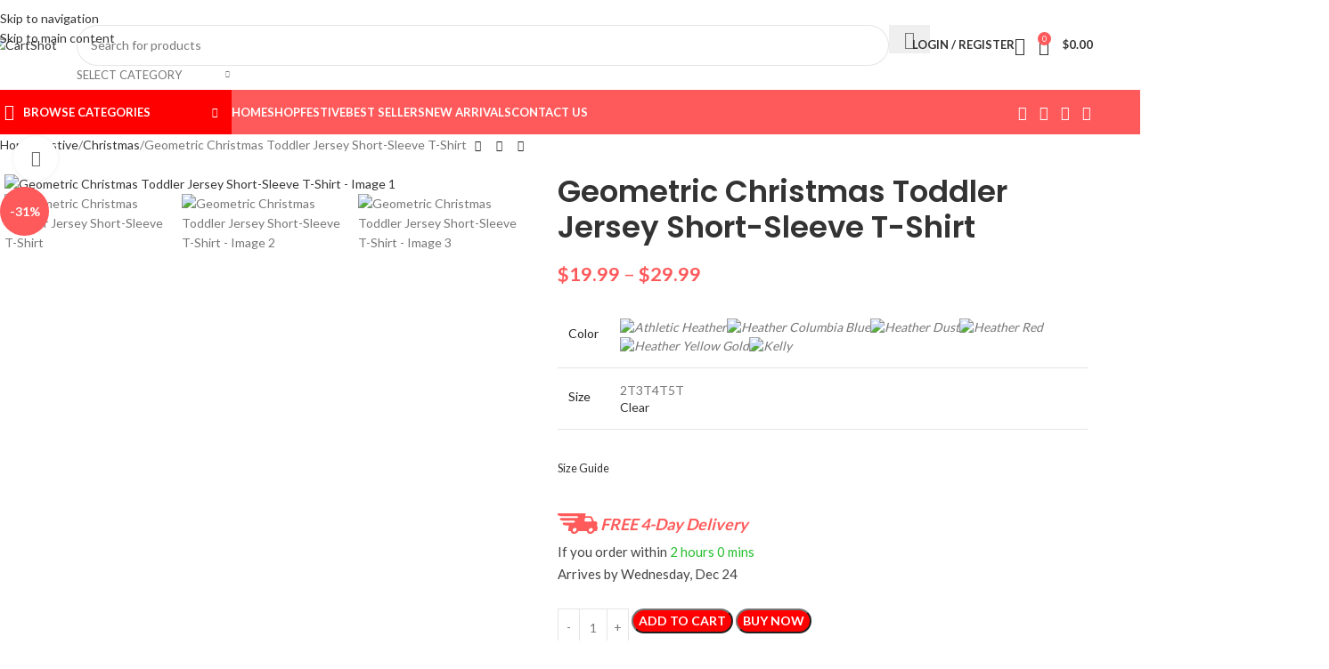

--- FILE ---
content_type: text/html; charset=UTF-8
request_url: https://cartshot.com/product/geometric-christmas-toddler-jersey-short-sleeve-t-shirt/
body_size: 55881
content:
<!DOCTYPE html>
<html lang="en-US">
<head>
	<meta charset="UTF-8">
	<link rel="profile" href="https://gmpg.org/xfn/11">
	<link rel="pingback" href="https://cartshot.com/xmlrpc.php">

	<title>Geometric Christmas Toddler Jersey Short-Sleeve T-Shirt &#8211; CartShot</title>
<meta name='robots' content='max-image-preview:large' />
<link rel='dns-prefetch' href='//capi-automation.s3.us-east-2.amazonaws.com' />
<link rel='dns-prefetch' href='//fonts.googleapis.com' />
<link rel="alternate" type="application/rss+xml" title="CartShot &raquo; Feed" href="https://cartshot.com/feed/" />
<link rel="alternate" type="application/rss+xml" title="CartShot &raquo; Comments Feed" href="https://cartshot.com/comments/feed/" />
<link rel="alternate" type="application/rss+xml" title="CartShot &raquo; Geometric Christmas Toddler Jersey Short-Sleeve T-Shirt Comments Feed" href="https://cartshot.com/product/geometric-christmas-toddler-jersey-short-sleeve-t-shirt/feed/" />
<link rel="alternate" title="oEmbed (JSON)" type="application/json+oembed" href="https://cartshot.com/wp-json/oembed/1.0/embed?url=https%3A%2F%2Fcartshot.com%2Fproduct%2Fgeometric-christmas-toddler-jersey-short-sleeve-t-shirt%2F" />
<link rel="alternate" title="oEmbed (XML)" type="text/xml+oembed" href="https://cartshot.com/wp-json/oembed/1.0/embed?url=https%3A%2F%2Fcartshot.com%2Fproduct%2Fgeometric-christmas-toddler-jersey-short-sleeve-t-shirt%2F&#038;format=xml" />
<style id='wp-img-auto-sizes-contain-inline-css' type='text/css'>
img:is([sizes=auto i],[sizes^="auto," i]){contain-intrinsic-size:3000px 1500px}
/*# sourceURL=wp-img-auto-sizes-contain-inline-css */
</style>

<link rel='stylesheet' id='wp-block-library-css' href='https://cartshot.com/wp-includes/css/dist/block-library/style.min.css?ver=6.9' type='text/css' media='all' />
<style id='safe-svg-svg-icon-style-inline-css' type='text/css'>
.safe-svg-cover{text-align:center}.safe-svg-cover .safe-svg-inside{display:inline-block;max-width:100%}.safe-svg-cover svg{fill:currentColor;height:100%;max-height:100%;max-width:100%;width:100%}

/*# sourceURL=https://cartshot.com/wp-content/plugins/safe-svg/dist/safe-svg-block-frontend.css */
</style>
<link rel='stylesheet' id='cr-frontend-css-css' href='https://cartshot.com/wp-content/plugins/customer-reviews-woocommerce/css/frontend.css?ver=5.93.0' type='text/css' media='all' />
<link rel='stylesheet' id='cr-badges-css-css' href='https://cartshot.com/wp-content/plugins/customer-reviews-woocommerce/css/badges.css?ver=5.93.0' type='text/css' media='all' />
<style id='global-styles-inline-css' type='text/css'>
:root{--wp--preset--aspect-ratio--square: 1;--wp--preset--aspect-ratio--4-3: 4/3;--wp--preset--aspect-ratio--3-4: 3/4;--wp--preset--aspect-ratio--3-2: 3/2;--wp--preset--aspect-ratio--2-3: 2/3;--wp--preset--aspect-ratio--16-9: 16/9;--wp--preset--aspect-ratio--9-16: 9/16;--wp--preset--color--black: #000000;--wp--preset--color--cyan-bluish-gray: #abb8c3;--wp--preset--color--white: #ffffff;--wp--preset--color--pale-pink: #f78da7;--wp--preset--color--vivid-red: #cf2e2e;--wp--preset--color--luminous-vivid-orange: #ff6900;--wp--preset--color--luminous-vivid-amber: #fcb900;--wp--preset--color--light-green-cyan: #7bdcb5;--wp--preset--color--vivid-green-cyan: #00d084;--wp--preset--color--pale-cyan-blue: #8ed1fc;--wp--preset--color--vivid-cyan-blue: #0693e3;--wp--preset--color--vivid-purple: #9b51e0;--wp--preset--gradient--vivid-cyan-blue-to-vivid-purple: linear-gradient(135deg,rgb(6,147,227) 0%,rgb(155,81,224) 100%);--wp--preset--gradient--light-green-cyan-to-vivid-green-cyan: linear-gradient(135deg,rgb(122,220,180) 0%,rgb(0,208,130) 100%);--wp--preset--gradient--luminous-vivid-amber-to-luminous-vivid-orange: linear-gradient(135deg,rgb(252,185,0) 0%,rgb(255,105,0) 100%);--wp--preset--gradient--luminous-vivid-orange-to-vivid-red: linear-gradient(135deg,rgb(255,105,0) 0%,rgb(207,46,46) 100%);--wp--preset--gradient--very-light-gray-to-cyan-bluish-gray: linear-gradient(135deg,rgb(238,238,238) 0%,rgb(169,184,195) 100%);--wp--preset--gradient--cool-to-warm-spectrum: linear-gradient(135deg,rgb(74,234,220) 0%,rgb(151,120,209) 20%,rgb(207,42,186) 40%,rgb(238,44,130) 60%,rgb(251,105,98) 80%,rgb(254,248,76) 100%);--wp--preset--gradient--blush-light-purple: linear-gradient(135deg,rgb(255,206,236) 0%,rgb(152,150,240) 100%);--wp--preset--gradient--blush-bordeaux: linear-gradient(135deg,rgb(254,205,165) 0%,rgb(254,45,45) 50%,rgb(107,0,62) 100%);--wp--preset--gradient--luminous-dusk: linear-gradient(135deg,rgb(255,203,112) 0%,rgb(199,81,192) 50%,rgb(65,88,208) 100%);--wp--preset--gradient--pale-ocean: linear-gradient(135deg,rgb(255,245,203) 0%,rgb(182,227,212) 50%,rgb(51,167,181) 100%);--wp--preset--gradient--electric-grass: linear-gradient(135deg,rgb(202,248,128) 0%,rgb(113,206,126) 100%);--wp--preset--gradient--midnight: linear-gradient(135deg,rgb(2,3,129) 0%,rgb(40,116,252) 100%);--wp--preset--font-size--small: 13px;--wp--preset--font-size--medium: 20px;--wp--preset--font-size--large: 36px;--wp--preset--font-size--x-large: 42px;--wp--preset--spacing--20: 0.44rem;--wp--preset--spacing--30: 0.67rem;--wp--preset--spacing--40: 1rem;--wp--preset--spacing--50: 1.5rem;--wp--preset--spacing--60: 2.25rem;--wp--preset--spacing--70: 3.38rem;--wp--preset--spacing--80: 5.06rem;--wp--preset--shadow--natural: 6px 6px 9px rgba(0, 0, 0, 0.2);--wp--preset--shadow--deep: 12px 12px 50px rgba(0, 0, 0, 0.4);--wp--preset--shadow--sharp: 6px 6px 0px rgba(0, 0, 0, 0.2);--wp--preset--shadow--outlined: 6px 6px 0px -3px rgb(255, 255, 255), 6px 6px rgb(0, 0, 0);--wp--preset--shadow--crisp: 6px 6px 0px rgb(0, 0, 0);}:where(body) { margin: 0; }.wp-site-blocks > .alignleft { float: left; margin-right: 2em; }.wp-site-blocks > .alignright { float: right; margin-left: 2em; }.wp-site-blocks > .aligncenter { justify-content: center; margin-left: auto; margin-right: auto; }:where(.is-layout-flex){gap: 0.5em;}:where(.is-layout-grid){gap: 0.5em;}.is-layout-flow > .alignleft{float: left;margin-inline-start: 0;margin-inline-end: 2em;}.is-layout-flow > .alignright{float: right;margin-inline-start: 2em;margin-inline-end: 0;}.is-layout-flow > .aligncenter{margin-left: auto !important;margin-right: auto !important;}.is-layout-constrained > .alignleft{float: left;margin-inline-start: 0;margin-inline-end: 2em;}.is-layout-constrained > .alignright{float: right;margin-inline-start: 2em;margin-inline-end: 0;}.is-layout-constrained > .aligncenter{margin-left: auto !important;margin-right: auto !important;}.is-layout-constrained > :where(:not(.alignleft):not(.alignright):not(.alignfull)){margin-left: auto !important;margin-right: auto !important;}body .is-layout-flex{display: flex;}.is-layout-flex{flex-wrap: wrap;align-items: center;}.is-layout-flex > :is(*, div){margin: 0;}body .is-layout-grid{display: grid;}.is-layout-grid > :is(*, div){margin: 0;}body{padding-top: 0px;padding-right: 0px;padding-bottom: 0px;padding-left: 0px;}a:where(:not(.wp-element-button)){text-decoration: none;}:root :where(.wp-element-button, .wp-block-button__link){background-color: #32373c;border-width: 0;color: #fff;font-family: inherit;font-size: inherit;font-style: inherit;font-weight: inherit;letter-spacing: inherit;line-height: inherit;padding-top: calc(0.667em + 2px);padding-right: calc(1.333em + 2px);padding-bottom: calc(0.667em + 2px);padding-left: calc(1.333em + 2px);text-decoration: none;text-transform: inherit;}.has-black-color{color: var(--wp--preset--color--black) !important;}.has-cyan-bluish-gray-color{color: var(--wp--preset--color--cyan-bluish-gray) !important;}.has-white-color{color: var(--wp--preset--color--white) !important;}.has-pale-pink-color{color: var(--wp--preset--color--pale-pink) !important;}.has-vivid-red-color{color: var(--wp--preset--color--vivid-red) !important;}.has-luminous-vivid-orange-color{color: var(--wp--preset--color--luminous-vivid-orange) !important;}.has-luminous-vivid-amber-color{color: var(--wp--preset--color--luminous-vivid-amber) !important;}.has-light-green-cyan-color{color: var(--wp--preset--color--light-green-cyan) !important;}.has-vivid-green-cyan-color{color: var(--wp--preset--color--vivid-green-cyan) !important;}.has-pale-cyan-blue-color{color: var(--wp--preset--color--pale-cyan-blue) !important;}.has-vivid-cyan-blue-color{color: var(--wp--preset--color--vivid-cyan-blue) !important;}.has-vivid-purple-color{color: var(--wp--preset--color--vivid-purple) !important;}.has-black-background-color{background-color: var(--wp--preset--color--black) !important;}.has-cyan-bluish-gray-background-color{background-color: var(--wp--preset--color--cyan-bluish-gray) !important;}.has-white-background-color{background-color: var(--wp--preset--color--white) !important;}.has-pale-pink-background-color{background-color: var(--wp--preset--color--pale-pink) !important;}.has-vivid-red-background-color{background-color: var(--wp--preset--color--vivid-red) !important;}.has-luminous-vivid-orange-background-color{background-color: var(--wp--preset--color--luminous-vivid-orange) !important;}.has-luminous-vivid-amber-background-color{background-color: var(--wp--preset--color--luminous-vivid-amber) !important;}.has-light-green-cyan-background-color{background-color: var(--wp--preset--color--light-green-cyan) !important;}.has-vivid-green-cyan-background-color{background-color: var(--wp--preset--color--vivid-green-cyan) !important;}.has-pale-cyan-blue-background-color{background-color: var(--wp--preset--color--pale-cyan-blue) !important;}.has-vivid-cyan-blue-background-color{background-color: var(--wp--preset--color--vivid-cyan-blue) !important;}.has-vivid-purple-background-color{background-color: var(--wp--preset--color--vivid-purple) !important;}.has-black-border-color{border-color: var(--wp--preset--color--black) !important;}.has-cyan-bluish-gray-border-color{border-color: var(--wp--preset--color--cyan-bluish-gray) !important;}.has-white-border-color{border-color: var(--wp--preset--color--white) !important;}.has-pale-pink-border-color{border-color: var(--wp--preset--color--pale-pink) !important;}.has-vivid-red-border-color{border-color: var(--wp--preset--color--vivid-red) !important;}.has-luminous-vivid-orange-border-color{border-color: var(--wp--preset--color--luminous-vivid-orange) !important;}.has-luminous-vivid-amber-border-color{border-color: var(--wp--preset--color--luminous-vivid-amber) !important;}.has-light-green-cyan-border-color{border-color: var(--wp--preset--color--light-green-cyan) !important;}.has-vivid-green-cyan-border-color{border-color: var(--wp--preset--color--vivid-green-cyan) !important;}.has-pale-cyan-blue-border-color{border-color: var(--wp--preset--color--pale-cyan-blue) !important;}.has-vivid-cyan-blue-border-color{border-color: var(--wp--preset--color--vivid-cyan-blue) !important;}.has-vivid-purple-border-color{border-color: var(--wp--preset--color--vivid-purple) !important;}.has-vivid-cyan-blue-to-vivid-purple-gradient-background{background: var(--wp--preset--gradient--vivid-cyan-blue-to-vivid-purple) !important;}.has-light-green-cyan-to-vivid-green-cyan-gradient-background{background: var(--wp--preset--gradient--light-green-cyan-to-vivid-green-cyan) !important;}.has-luminous-vivid-amber-to-luminous-vivid-orange-gradient-background{background: var(--wp--preset--gradient--luminous-vivid-amber-to-luminous-vivid-orange) !important;}.has-luminous-vivid-orange-to-vivid-red-gradient-background{background: var(--wp--preset--gradient--luminous-vivid-orange-to-vivid-red) !important;}.has-very-light-gray-to-cyan-bluish-gray-gradient-background{background: var(--wp--preset--gradient--very-light-gray-to-cyan-bluish-gray) !important;}.has-cool-to-warm-spectrum-gradient-background{background: var(--wp--preset--gradient--cool-to-warm-spectrum) !important;}.has-blush-light-purple-gradient-background{background: var(--wp--preset--gradient--blush-light-purple) !important;}.has-blush-bordeaux-gradient-background{background: var(--wp--preset--gradient--blush-bordeaux) !important;}.has-luminous-dusk-gradient-background{background: var(--wp--preset--gradient--luminous-dusk) !important;}.has-pale-ocean-gradient-background{background: var(--wp--preset--gradient--pale-ocean) !important;}.has-electric-grass-gradient-background{background: var(--wp--preset--gradient--electric-grass) !important;}.has-midnight-gradient-background{background: var(--wp--preset--gradient--midnight) !important;}.has-small-font-size{font-size: var(--wp--preset--font-size--small) !important;}.has-medium-font-size{font-size: var(--wp--preset--font-size--medium) !important;}.has-large-font-size{font-size: var(--wp--preset--font-size--large) !important;}.has-x-large-font-size{font-size: var(--wp--preset--font-size--x-large) !important;}
:where(.wp-block-post-template.is-layout-flex){gap: 1.25em;}:where(.wp-block-post-template.is-layout-grid){gap: 1.25em;}
:where(.wp-block-term-template.is-layout-flex){gap: 1.25em;}:where(.wp-block-term-template.is-layout-grid){gap: 1.25em;}
:where(.wp-block-columns.is-layout-flex){gap: 2em;}:where(.wp-block-columns.is-layout-grid){gap: 2em;}
:root :where(.wp-block-pullquote){font-size: 1.5em;line-height: 1.6;}
/*# sourceURL=global-styles-inline-css */
</style>
<link rel='stylesheet' id='single-size-guide-css' href='//cartshot.com/wp-content/plugins/alidswoo/assets/css/front/single-size-guide.min.css?ver=1.7.0.4' type='text/css' media='all' />
<link rel='stylesheet' id='sellvia_front_product_css-css' href='//cartshot.com/wp-content/plugins/sellvia/assets/css/front/product.min.css?ver=0.6.12' type='text/css' media='all' />
<style id='woocommerce-inline-inline-css' type='text/css'>
.woocommerce form .form-row .required { visibility: visible; }
/*# sourceURL=woocommerce-inline-inline-css */
</style>
<link rel='stylesheet' id='sib-front-css-css' href='https://cartshot.com/wp-content/plugins/mailin/css/mailin-front.css?ver=6.9' type='text/css' media='all' />
<link rel='stylesheet' id='elementor-icons-css' href='https://cartshot.com/wp-content/plugins/elementor/assets/lib/eicons/css/elementor-icons.min.css?ver=5.44.0' type='text/css' media='all' />
<link rel='stylesheet' id='elementor-frontend-css' href='https://cartshot.com/wp-content/plugins/elementor/assets/css/frontend.min.css?ver=3.33.4' type='text/css' media='all' />
<link rel='stylesheet' id='elementor-post-9-css' href='https://cartshot.com/wp-content/uploads/elementor/css/post-9.css?ver=1765749804' type='text/css' media='all' />
<link rel='stylesheet' id='wd-style-base-css' href='https://cartshot.com/wp-content/themes/woodmart/css/parts/base.min.css?ver=8.3.7' type='text/css' media='all' />
<link rel='stylesheet' id='wd-helpers-wpb-elem-css' href='https://cartshot.com/wp-content/themes/woodmart/css/parts/helpers-wpb-elem.min.css?ver=8.3.7' type='text/css' media='all' />
<link rel='stylesheet' id='wd-woo-stripe-css' href='https://cartshot.com/wp-content/themes/woodmart/css/parts/int-woo-stripe.min.css?ver=8.3.7' type='text/css' media='all' />
<link rel='stylesheet' id='wd-elementor-base-css' href='https://cartshot.com/wp-content/themes/woodmart/css/parts/int-elem-base.min.css?ver=8.3.7' type='text/css' media='all' />
<link rel='stylesheet' id='wd-woocommerce-base-css' href='https://cartshot.com/wp-content/themes/woodmart/css/parts/woocommerce-base.min.css?ver=8.3.7' type='text/css' media='all' />
<link rel='stylesheet' id='wd-mod-star-rating-css' href='https://cartshot.com/wp-content/themes/woodmart/css/parts/mod-star-rating.min.css?ver=8.3.7' type='text/css' media='all' />
<link rel='stylesheet' id='wd-woocommerce-block-notices-css' href='https://cartshot.com/wp-content/themes/woodmart/css/parts/woo-mod-block-notices.min.css?ver=8.3.7' type='text/css' media='all' />
<link rel='stylesheet' id='wd-woo-mod-quantity-css' href='https://cartshot.com/wp-content/themes/woodmart/css/parts/woo-mod-quantity.min.css?ver=8.3.7' type='text/css' media='all' />
<link rel='stylesheet' id='wd-woo-single-prod-el-base-css' href='https://cartshot.com/wp-content/themes/woodmart/css/parts/woo-single-prod-el-base.min.css?ver=8.3.7' type='text/css' media='all' />
<link rel='stylesheet' id='wd-woo-mod-stock-status-css' href='https://cartshot.com/wp-content/themes/woodmart/css/parts/woo-mod-stock-status.min.css?ver=8.3.7' type='text/css' media='all' />
<link rel='stylesheet' id='wd-woo-opt-hide-larger-price-css' href='https://cartshot.com/wp-content/themes/woodmart/css/parts/woo-opt-hide-larger-price.min.css?ver=8.3.7' type='text/css' media='all' />
<link rel='stylesheet' id='wd-woo-mod-shop-attributes-css' href='https://cartshot.com/wp-content/themes/woodmart/css/parts/woo-mod-shop-attributes.min.css?ver=8.3.7' type='text/css' media='all' />
<link rel='stylesheet' id='wd-wp-blocks-css' href='https://cartshot.com/wp-content/themes/woodmart/css/parts/wp-blocks.min.css?ver=8.3.7' type='text/css' media='all' />
<link rel='stylesheet' id='wd-header-base-css' href='https://cartshot.com/wp-content/themes/woodmart/css/parts/header-base.min.css?ver=8.3.7' type='text/css' media='all' />
<link rel='stylesheet' id='wd-mod-tools-css' href='https://cartshot.com/wp-content/themes/woodmart/css/parts/mod-tools.min.css?ver=8.3.7' type='text/css' media='all' />
<link rel='stylesheet' id='wd-header-elements-base-css' href='https://cartshot.com/wp-content/themes/woodmart/css/parts/header-el-base.min.css?ver=8.3.7' type='text/css' media='all' />
<link rel='stylesheet' id='wd-social-icons-css' href='https://cartshot.com/wp-content/themes/woodmart/css/parts/el-social-icons.min.css?ver=8.3.7' type='text/css' media='all' />
<link rel='stylesheet' id='wd-header-search-css' href='https://cartshot.com/wp-content/themes/woodmart/css/parts/header-el-search.min.css?ver=8.3.7' type='text/css' media='all' />
<link rel='stylesheet' id='wd-header-search-form-css' href='https://cartshot.com/wp-content/themes/woodmart/css/parts/header-el-search-form.min.css?ver=8.3.7' type='text/css' media='all' />
<link rel='stylesheet' id='wd-wd-search-form-css' href='https://cartshot.com/wp-content/themes/woodmart/css/parts/wd-search-form.min.css?ver=8.3.7' type='text/css' media='all' />
<link rel='stylesheet' id='wd-wd-search-results-css' href='https://cartshot.com/wp-content/themes/woodmart/css/parts/wd-search-results.min.css?ver=8.3.7' type='text/css' media='all' />
<link rel='stylesheet' id='wd-wd-search-dropdown-css' href='https://cartshot.com/wp-content/themes/woodmart/css/parts/wd-search-dropdown.min.css?ver=8.3.7' type='text/css' media='all' />
<link rel='stylesheet' id='wd-wd-search-cat-css' href='https://cartshot.com/wp-content/themes/woodmart/css/parts/wd-search-cat.min.css?ver=8.3.7' type='text/css' media='all' />
<link rel='stylesheet' id='wd-woo-mod-login-form-css' href='https://cartshot.com/wp-content/themes/woodmart/css/parts/woo-mod-login-form.min.css?ver=8.3.7' type='text/css' media='all' />
<link rel='stylesheet' id='wd-header-my-account-css' href='https://cartshot.com/wp-content/themes/woodmart/css/parts/header-el-my-account.min.css?ver=8.3.7' type='text/css' media='all' />
<link rel='stylesheet' id='wd-header-cart-side-css' href='https://cartshot.com/wp-content/themes/woodmart/css/parts/header-el-cart-side.min.css?ver=8.3.7' type='text/css' media='all' />
<link rel='stylesheet' id='wd-header-cart-css' href='https://cartshot.com/wp-content/themes/woodmart/css/parts/header-el-cart.min.css?ver=8.3.7' type='text/css' media='all' />
<link rel='stylesheet' id='wd-widget-shopping-cart-css' href='https://cartshot.com/wp-content/themes/woodmart/css/parts/woo-widget-shopping-cart.min.css?ver=8.3.7' type='text/css' media='all' />
<link rel='stylesheet' id='wd-widget-product-list-css' href='https://cartshot.com/wp-content/themes/woodmart/css/parts/woo-widget-product-list.min.css?ver=8.3.7' type='text/css' media='all' />
<link rel='stylesheet' id='wd-header-mobile-nav-dropdown-css' href='https://cartshot.com/wp-content/themes/woodmart/css/parts/header-el-mobile-nav-dropdown.min.css?ver=8.3.7' type='text/css' media='all' />
<link rel='stylesheet' id='wd-header-categories-nav-css' href='https://cartshot.com/wp-content/themes/woodmart/css/parts/header-el-category-nav.min.css?ver=8.3.7' type='text/css' media='all' />
<link rel='stylesheet' id='wd-mod-nav-vertical-css' href='https://cartshot.com/wp-content/themes/woodmart/css/parts/mod-nav-vertical.min.css?ver=8.3.7' type='text/css' media='all' />
<link rel='stylesheet' id='wd-mod-nav-vertical-design-default-css' href='https://cartshot.com/wp-content/themes/woodmart/css/parts/mod-nav-vertical-design-default.min.css?ver=8.3.7' type='text/css' media='all' />
<link rel='stylesheet' id='wd-mod-nav-menu-label-css' href='https://cartshot.com/wp-content/themes/woodmart/css/parts/mod-nav-menu-label.min.css?ver=8.3.7' type='text/css' media='all' />
<link rel='stylesheet' id='wd-product-loop-css' href='https://cartshot.com/wp-content/themes/woodmart/css/parts/woo-product-loop.min.css?ver=8.3.7' type='text/css' media='all' />
<link rel='stylesheet' id='wd-product-loop-quick-css' href='https://cartshot.com/wp-content/themes/woodmart/css/parts/woo-product-loop-quick.min.css?ver=8.3.7' type='text/css' media='all' />
<link rel='stylesheet' id='wd-woo-mod-add-btn-replace-css' href='https://cartshot.com/wp-content/themes/woodmart/css/parts/woo-mod-add-btn-replace.min.css?ver=8.3.7' type='text/css' media='all' />
<link rel='stylesheet' id='wd-woo-opt-grid-gallery-css' href='https://cartshot.com/wp-content/themes/woodmart/css/parts/woo-opt-grid-gallery.min.css?ver=8.3.7' type='text/css' media='all' />
<link rel='stylesheet' id='wd-woo-mod-product-labels-css' href='https://cartshot.com/wp-content/themes/woodmart/css/parts/woo-mod-product-labels.min.css?ver=8.3.7' type='text/css' media='all' />
<link rel='stylesheet' id='wd-woo-mod-product-labels-round-css' href='https://cartshot.com/wp-content/themes/woodmart/css/parts/woo-mod-product-labels-round.min.css?ver=8.3.7' type='text/css' media='all' />
<link rel='stylesheet' id='wd-mfp-popup-css' href='https://cartshot.com/wp-content/themes/woodmart/css/parts/lib-magnific-popup.min.css?ver=8.3.7' type='text/css' media='all' />
<link rel='stylesheet' id='wd-mod-animations-transform-css' href='https://cartshot.com/wp-content/themes/woodmart/css/parts/mod-animations-transform.min.css?ver=8.3.7' type='text/css' media='all' />
<link rel='stylesheet' id='wd-mod-transform-css' href='https://cartshot.com/wp-content/themes/woodmart/css/parts/mod-transform.min.css?ver=8.3.7' type='text/css' media='all' />
<link rel='stylesheet' id='wd-add-to-cart-popup-css' href='https://cartshot.com/wp-content/themes/woodmart/css/parts/woo-opt-add-to-cart-popup.min.css?ver=8.3.7' type='text/css' media='all' />
<link rel='stylesheet' id='wd-page-title-css' href='https://cartshot.com/wp-content/themes/woodmart/css/parts/page-title.min.css?ver=8.3.7' type='text/css' media='all' />
<link rel='stylesheet' id='wd-woo-single-prod-predefined-css' href='https://cartshot.com/wp-content/themes/woodmart/css/parts/woo-single-prod-predefined.min.css?ver=8.3.7' type='text/css' media='all' />
<link rel='stylesheet' id='wd-woo-single-prod-and-quick-view-predefined-css' href='https://cartshot.com/wp-content/themes/woodmart/css/parts/woo-single-prod-and-quick-view-predefined.min.css?ver=8.3.7' type='text/css' media='all' />
<link rel='stylesheet' id='wd-woo-single-prod-el-tabs-predefined-css' href='https://cartshot.com/wp-content/themes/woodmart/css/parts/woo-single-prod-el-tabs-predefined.min.css?ver=8.3.7' type='text/css' media='all' />
<link rel='stylesheet' id='wd-woo-single-prod-el-navigation-css' href='https://cartshot.com/wp-content/themes/woodmart/css/parts/woo-single-prod-el-navigation.min.css?ver=8.3.7' type='text/css' media='all' />
<link rel='stylesheet' id='wd-woo-single-prod-el-gallery-css' href='https://cartshot.com/wp-content/themes/woodmart/css/parts/woo-single-prod-el-gallery.min.css?ver=8.3.7' type='text/css' media='all' />
<link rel='stylesheet' id='wd-woo-single-prod-el-gallery-opt-thumb-left-desktop-css' href='https://cartshot.com/wp-content/themes/woodmart/css/parts/woo-single-prod-el-gallery-opt-thumb-left-desktop.min.css?ver=8.3.7' type='text/css' media='all' />
<link rel='stylesheet' id='wd-swiper-css' href='https://cartshot.com/wp-content/themes/woodmart/css/parts/lib-swiper.min.css?ver=8.3.7' type='text/css' media='all' />
<link rel='stylesheet' id='wd-swiper-arrows-css' href='https://cartshot.com/wp-content/themes/woodmart/css/parts/lib-swiper-arrows.min.css?ver=8.3.7' type='text/css' media='all' />
<link rel='stylesheet' id='wd-photoswipe-css' href='https://cartshot.com/wp-content/themes/woodmart/css/parts/lib-photoswipe.min.css?ver=8.3.7' type='text/css' media='all' />
<link rel='stylesheet' id='wd-woo-mod-product-info-css' href='https://cartshot.com/wp-content/themes/woodmart/css/parts/woo-mod-product-info.min.css?ver=8.3.7' type='text/css' media='all' />
<link rel='stylesheet' id='wd-woo-opt-visits-count-css' href='https://cartshot.com/wp-content/themes/woodmart/css/parts/woo-opt-visits-count.min.css?ver=8.3.7' type='text/css' media='all' />
<link rel='stylesheet' id='wd-tabs-css' href='https://cartshot.com/wp-content/themes/woodmart/css/parts/el-tabs.min.css?ver=8.3.7' type='text/css' media='all' />
<link rel='stylesheet' id='wd-woo-single-prod-el-tabs-opt-layout-tabs-css' href='https://cartshot.com/wp-content/themes/woodmart/css/parts/woo-single-prod-el-tabs-opt-layout-tabs.min.css?ver=8.3.7' type='text/css' media='all' />
<link rel='stylesheet' id='wd-accordion-css' href='https://cartshot.com/wp-content/themes/woodmart/css/parts/el-accordion.min.css?ver=8.3.7' type='text/css' media='all' />
<link rel='stylesheet' id='wd-accordion-elem-wpb-css' href='https://cartshot.com/wp-content/themes/woodmart/css/parts/el-accordion-wpb-elem.min.css?ver=8.3.7' type='text/css' media='all' />
<link rel='stylesheet' id='wd-woo-single-prod-opt-rating-summary-css' href='https://cartshot.com/wp-content/themes/woodmart/css/parts/woo-single-prod-opt-rating-summary.min.css?ver=8.3.7' type='text/css' media='all' />
<link rel='stylesheet' id='wd-woo-single-prod-el-reviews-css' href='https://cartshot.com/wp-content/themes/woodmart/css/parts/woo-single-prod-el-reviews.min.css?ver=8.3.7' type='text/css' media='all' />
<link rel='stylesheet' id='wd-woo-single-prod-el-reviews-style-1-css' href='https://cartshot.com/wp-content/themes/woodmart/css/parts/woo-single-prod-el-reviews-style-1.min.css?ver=8.3.7' type='text/css' media='all' />
<link rel='stylesheet' id='wd-post-types-mod-comments-css' href='https://cartshot.com/wp-content/themes/woodmart/css/parts/post-types-mod-comments.min.css?ver=8.3.7' type='text/css' media='all' />
<link rel='stylesheet' id='wd-woo-mod-progress-bar-css' href='https://cartshot.com/wp-content/themes/woodmart/css/parts/woo-mod-progress-bar.min.css?ver=8.3.7' type='text/css' media='all' />
<link rel='stylesheet' id='wd-image-gallery-css' href='https://cartshot.com/wp-content/themes/woodmart/css/parts/el-gallery.min.css?ver=8.3.7' type='text/css' media='all' />
<link rel='stylesheet' id='wd-text-block-css' href='https://cartshot.com/wp-content/themes/woodmart/css/parts/el-text-block.min.css?ver=8.3.7' type='text/css' media='all' />
<link rel='stylesheet' id='wd-info-box-css' href='https://cartshot.com/wp-content/themes/woodmart/css/parts/el-info-box.min.css?ver=8.3.7' type='text/css' media='all' />
<link rel='stylesheet' id='wd-swiper-pagin-css' href='https://cartshot.com/wp-content/themes/woodmart/css/parts/lib-swiper-pagin.min.css?ver=8.3.7' type='text/css' media='all' />
<link rel='stylesheet' id='wd-widget-collapse-css' href='https://cartshot.com/wp-content/themes/woodmart/css/parts/opt-widget-collapse.min.css?ver=8.3.7' type='text/css' media='all' />
<link rel='stylesheet' id='wd-footer-base-css' href='https://cartshot.com/wp-content/themes/woodmart/css/parts/footer-base.min.css?ver=8.3.7' type='text/css' media='all' />
<link rel='stylesheet' id='wd-list-css' href='https://cartshot.com/wp-content/themes/woodmart/css/parts/el-list.min.css?ver=8.3.7' type='text/css' media='all' />
<link rel='stylesheet' id='wd-el-list-css' href='https://cartshot.com/wp-content/themes/woodmart/css/parts/el-list-wpb-elem.min.css?ver=8.3.7' type='text/css' media='all' />
<link rel='stylesheet' id='wd-mc4wp-css' href='https://cartshot.com/wp-content/themes/woodmart/css/parts/int-mc4wp.min.css?ver=8.3.7' type='text/css' media='all' />
<link rel='stylesheet' id='wd-widget-nav-css' href='https://cartshot.com/wp-content/themes/woodmart/css/parts/widget-nav.min.css?ver=8.3.7' type='text/css' media='all' />
<link rel='stylesheet' id='wd-scroll-top-css' href='https://cartshot.com/wp-content/themes/woodmart/css/parts/opt-scrolltotop.min.css?ver=8.3.7' type='text/css' media='all' />
<link rel='stylesheet' id='wd-section-title-css' href='https://cartshot.com/wp-content/themes/woodmart/css/parts/el-section-title.min.css?ver=8.3.7' type='text/css' media='all' />
<link rel='stylesheet' id='wd-header-search-fullscreen-css' href='https://cartshot.com/wp-content/themes/woodmart/css/parts/header-el-search-fullscreen-general.min.css?ver=8.3.7' type='text/css' media='all' />
<link rel='stylesheet' id='wd-header-search-fullscreen-1-css' href='https://cartshot.com/wp-content/themes/woodmart/css/parts/header-el-search-fullscreen-1.min.css?ver=8.3.7' type='text/css' media='all' />
<link rel='stylesheet' id='wd-header-my-account-sidebar-css' href='https://cartshot.com/wp-content/themes/woodmart/css/parts/header-el-my-account-sidebar.min.css?ver=8.3.7' type='text/css' media='all' />
<link rel='stylesheet' id='wd-cookies-popup-css' href='https://cartshot.com/wp-content/themes/woodmart/css/parts/opt-cookies.min.css?ver=8.3.7' type='text/css' media='all' />
<link rel='stylesheet' id='wd-sticky-add-to-cart-css' href='https://cartshot.com/wp-content/themes/woodmart/css/parts/woo-opt-sticky-add-to-cart.min.css?ver=8.3.7' type='text/css' media='all' />
<link rel='stylesheet' id='wd-woo-mod-quantity-overlap-css' href='https://cartshot.com/wp-content/themes/woodmart/css/parts/woo-mod-quantity-overlap.min.css?ver=8.3.7' type='text/css' media='all' />
<link rel='stylesheet' id='wd-bottom-toolbar-css' href='https://cartshot.com/wp-content/themes/woodmart/css/parts/opt-bottom-toolbar.min.css?ver=8.3.7' type='text/css' media='all' />
<link rel='stylesheet' id='xts-google-fonts-css' href='https://fonts.googleapis.com/css?family=Lato%3A400%2C700%7CPoppins%3A400%2C600%2C500&#038;ver=8.3.7' type='text/css' media='all' />
<link rel='stylesheet' id='elementor-gf-local-roboto-css' href='https://cartshot.com/wp-content/uploads/elementor/google-fonts/css/roboto.css?ver=1742225332' type='text/css' media='all' />
<link rel='stylesheet' id='elementor-gf-local-robotoslab-css' href='https://cartshot.com/wp-content/uploads/elementor/google-fonts/css/robotoslab.css?ver=1742225337' type='text/css' media='all' />
<script type="text/template" id="tmpl-variation-template">
	<div class="woocommerce-variation-description">{{{ data.variation.variation_description }}}</div>
	<div class="woocommerce-variation-price">{{{ data.variation.price_html }}}</div>
	<div class="woocommerce-variation-availability">{{{ data.variation.availability_html }}}</div>
</script>
<script type="text/template" id="tmpl-unavailable-variation-template">
	<p role="alert">Sorry, this product is unavailable. Please choose a different combination.</p>
</script>
<script type="text/javascript" src="https://cartshot.com/wp-includes/js/jquery/jquery.min.js?ver=3.7.1" id="jquery-core-js"></script>
<script type="text/javascript" src="https://cartshot.com/wp-includes/js/jquery/jquery-migrate.min.js?ver=3.4.1" id="jquery-migrate-js"></script>
<script type="text/javascript" src="https://cartshot.com/wp-includes/js/underscore.min.js?ver=1.13.7" id="underscore-js"></script>
<script type="text/javascript" id="wp-util-js-extra">
/* <![CDATA[ */
var _wpUtilSettings = {"ajax":{"url":"/wp-admin/admin-ajax.php"}};
//# sourceURL=wp-util-js-extra
/* ]]> */
</script>
<script type="text/javascript" src="https://cartshot.com/wp-includes/js/wp-util.min.js?ver=6.9" id="wp-util-js"></script>
<script type="text/javascript" src="https://cartshot.com/wp-content/plugins/woocommerce/assets/js/jquery-blockui/jquery.blockUI.min.js?ver=2.7.0-wc.10.4.2" id="wc-jquery-blockui-js" data-wp-strategy="defer"></script>
<script type="text/javascript" id="wc-add-to-cart-js-extra">
/* <![CDATA[ */
var wc_add_to_cart_params = {"ajax_url":"/wp-admin/admin-ajax.php","wc_ajax_url":"/?wc-ajax=%%endpoint%%","i18n_view_cart":"View cart","cart_url":"https://cartshot.com/cart/","is_cart":"","cart_redirect_after_add":"no"};
//# sourceURL=wc-add-to-cart-js-extra
/* ]]> */
</script>
<script type="text/javascript" src="https://cartshot.com/wp-content/plugins/woocommerce/assets/js/frontend/add-to-cart.min.js?ver=10.4.2" id="wc-add-to-cart-js" defer="defer" data-wp-strategy="defer"></script>
<script type="text/javascript" src="https://cartshot.com/wp-content/plugins/woocommerce/assets/js/zoom/jquery.zoom.min.js?ver=1.7.21-wc.10.4.2" id="wc-zoom-js" defer="defer" data-wp-strategy="defer"></script>
<script type="text/javascript" id="wc-single-product-js-extra">
/* <![CDATA[ */
var wc_single_product_params = {"i18n_required_rating_text":"Please select a rating","i18n_rating_options":["1 of 5 stars","2 of 5 stars","3 of 5 stars","4 of 5 stars","5 of 5 stars"],"i18n_product_gallery_trigger_text":"View full-screen image gallery","review_rating_required":"yes","flexslider":{"rtl":false,"animation":"slide","smoothHeight":true,"directionNav":false,"controlNav":"thumbnails","slideshow":false,"animationSpeed":500,"animationLoop":false,"allowOneSlide":false},"zoom_enabled":"","zoom_options":[],"photoswipe_enabled":"","photoswipe_options":{"shareEl":false,"closeOnScroll":false,"history":false,"hideAnimationDuration":0,"showAnimationDuration":0},"flexslider_enabled":""};
//# sourceURL=wc-single-product-js-extra
/* ]]> */
</script>
<script type="text/javascript" src="https://cartshot.com/wp-content/plugins/woocommerce/assets/js/frontend/single-product.min.js?ver=10.4.2" id="wc-single-product-js" defer="defer" data-wp-strategy="defer"></script>
<script type="text/javascript" src="https://cartshot.com/wp-content/plugins/woocommerce/assets/js/js-cookie/js.cookie.min.js?ver=2.1.4-wc.10.4.2" id="wc-js-cookie-js" defer="defer" data-wp-strategy="defer"></script>
<script type="text/javascript" id="woocommerce-js-extra">
/* <![CDATA[ */
var woocommerce_params = {"ajax_url":"/wp-admin/admin-ajax.php","wc_ajax_url":"/?wc-ajax=%%endpoint%%","i18n_password_show":"Show password","i18n_password_hide":"Hide password"};
//# sourceURL=woocommerce-js-extra
/* ]]> */
</script>
<script type="text/javascript" src="https://cartshot.com/wp-content/plugins/woocommerce/assets/js/frontend/woocommerce.min.js?ver=10.4.2" id="woocommerce-js" defer="defer" data-wp-strategy="defer"></script>
<script type="text/javascript" src="https://cartshot.com/wp-content/plugins/woocommerce/assets/js/photoswipe/photoswipe.min.js?ver=4.1.1-wc.10.4.2" id="wc-photoswipe-js" defer="defer" data-wp-strategy="defer"></script>
<script type="text/javascript" src="https://cartshot.com/wp-content/plugins/woocommerce/assets/js/photoswipe/photoswipe-ui-default.min.js?ver=4.1.1-wc.10.4.2" id="wc-photoswipe-ui-default-js" defer="defer" data-wp-strategy="defer"></script>
<script type="text/javascript" src="https://cartshot.com/wp-content/themes/woodmart/js/libs/device.min.js?ver=8.3.7" id="wd-device-library-js"></script>
<script type="text/javascript" src="https://cartshot.com/wp-content/themes/woodmart/js/scripts/global/scrollBar.min.js?ver=8.3.7" id="wd-scrollbar-js"></script>
<script type="text/javascript" id="sib-front-js-js-extra">
/* <![CDATA[ */
var sibErrMsg = {"invalidMail":"Please fill out valid email address","requiredField":"Please fill out required fields","invalidDateFormat":"Please fill out valid date format","invalidSMSFormat":"Please fill out valid phone number"};
var ajax_sib_front_object = {"ajax_url":"https://cartshot.com/wp-admin/admin-ajax.php","ajax_nonce":"c293346e72","flag_url":"https://cartshot.com/wp-content/plugins/mailin/img/flags/"};
//# sourceURL=sib-front-js-js-extra
/* ]]> */
</script>
<script type="text/javascript" src="https://cartshot.com/wp-content/plugins/mailin/js/mailin-front.js?ver=1762199041" id="sib-front-js-js"></script>
<link rel="https://api.w.org/" href="https://cartshot.com/wp-json/" /><link rel="alternate" title="JSON" type="application/json" href="https://cartshot.com/wp-json/wp/v2/product/41533" /><link rel="EditURI" type="application/rsd+xml" title="RSD" href="https://cartshot.com/xmlrpc.php?rsd" />
<meta name="generator" content="WordPress 6.9" />
<meta name="generator" content="WooCommerce 10.4.2" />
<link rel="canonical" href="https://cartshot.com/product/geometric-christmas-toddler-jersey-short-sleeve-t-shirt/" />
<link rel='shortlink' href='https://cartshot.com/?p=41533' />
<link id="global" href="//cartshot.com/wp-content/plugins/alidswoo/assets/css/front/adsw-style.min.css?ver=1.7.0.4" rel="stylesheet" type="text/css"/>
<link id="baguetteBox" href="//cartshot.com/wp-content/plugins/alidswoo/assets/css/front/baguetteBox.min.css?ver=1.7.0.4" rel="stylesheet" type="text/css"/>
<meta name="google-site-verification" content="_o1qX4Wrpu8lMZUbkL_DQZu82qZ-sG3QLANFg7uqmVw" /><meta name="pinterest-rich-pin" content="false" />					<meta name="viewport" content="width=device-width, initial-scale=1.0, maximum-scale=1.0, user-scalable=no">
										<noscript><style>.woocommerce-product-gallery{ opacity: 1 !important; }</style></noscript>
	<meta name="generator" content="Elementor 3.33.4; features: additional_custom_breakpoints; settings: css_print_method-external, google_font-enabled, font_display-auto">
			<script  type="text/javascript">
				!function(f,b,e,v,n,t,s){if(f.fbq)return;n=f.fbq=function(){n.callMethod?
					n.callMethod.apply(n,arguments):n.queue.push(arguments)};if(!f._fbq)f._fbq=n;
					n.push=n;n.loaded=!0;n.version='2.0';n.queue=[];t=b.createElement(e);t.async=!0;
					t.src=v;s=b.getElementsByTagName(e)[0];s.parentNode.insertBefore(t,s)}(window,
					document,'script','https://connect.facebook.net/en_US/fbevents.js');
			</script>
			<!-- WooCommerce Facebook Integration Begin -->
			<script  type="text/javascript">

				fbq('init', '768911161193150', {}, {
    "agent": "woocommerce_0-10.4.2-3.5.15"
});

				document.addEventListener( 'DOMContentLoaded', function() {
					// Insert placeholder for events injected when a product is added to the cart through AJAX.
					document.body.insertAdjacentHTML( 'beforeend', '<div class=\"wc-facebook-pixel-event-placeholder\"></div>' );
				}, false );

			</script>
			<!-- WooCommerce Facebook Integration End -->
						<style>
				.e-con.e-parent:nth-of-type(n+4):not(.e-lazyloaded):not(.e-no-lazyload),
				.e-con.e-parent:nth-of-type(n+4):not(.e-lazyloaded):not(.e-no-lazyload) * {
					background-image: none !important;
				}
				@media screen and (max-height: 1024px) {
					.e-con.e-parent:nth-of-type(n+3):not(.e-lazyloaded):not(.e-no-lazyload),
					.e-con.e-parent:nth-of-type(n+3):not(.e-lazyloaded):not(.e-no-lazyload) * {
						background-image: none !important;
					}
				}
				@media screen and (max-height: 640px) {
					.e-con.e-parent:nth-of-type(n+2):not(.e-lazyloaded):not(.e-no-lazyload),
					.e-con.e-parent:nth-of-type(n+2):not(.e-lazyloaded):not(.e-no-lazyload) * {
						background-image: none !important;
					}
				}
			</style>
			<link rel="icon" href="https://cartshot.com/wp-content/uploads/2022/04/cropped-favicon-2-32x32.png" sizes="32x32" />
<link rel="icon" href="https://cartshot.com/wp-content/uploads/2022/04/cropped-favicon-2-192x192.png" sizes="192x192" />
<link rel="apple-touch-icon" href="https://cartshot.com/wp-content/uploads/2022/04/cropped-favicon-2-180x180.png" />
<meta name="msapplication-TileImage" content="https://cartshot.com/wp-content/uploads/2022/04/cropped-favicon-2-270x270.png" />
<style>
		
		</style>			<style id="wd-style-header_153799-css" data-type="wd-style-header_153799">
				:root{
	--wd-top-bar-h: .00001px;
	--wd-top-bar-sm-h: .00001px;
	--wd-top-bar-sticky-h: .00001px;
	--wd-top-bar-brd-w: .00001px;

	--wd-header-general-h: 101px;
	--wd-header-general-sm-h: 60px;
	--wd-header-general-sticky-h: .00001px;
	--wd-header-general-brd-w: .00001px;

	--wd-header-bottom-h: 50px;
	--wd-header-bottom-sm-h: .00001px;
	--wd-header-bottom-sticky-h: .00001px;
	--wd-header-bottom-brd-w: .00001px;

	--wd-header-clone-h: 60px;

	--wd-header-brd-w: calc(var(--wd-top-bar-brd-w) + var(--wd-header-general-brd-w) + var(--wd-header-bottom-brd-w));
	--wd-header-h: calc(var(--wd-top-bar-h) + var(--wd-header-general-h) + var(--wd-header-bottom-h) + var(--wd-header-brd-w));
	--wd-header-sticky-h: calc(var(--wd-top-bar-sticky-h) + var(--wd-header-general-sticky-h) + var(--wd-header-bottom-sticky-h) + var(--wd-header-clone-h) + var(--wd-header-brd-w));
	--wd-header-sm-h: calc(var(--wd-top-bar-sm-h) + var(--wd-header-general-sm-h) + var(--wd-header-bottom-sm-h) + var(--wd-header-brd-w));
}






.whb-header-bottom .wd-dropdown {
	margin-top: 4px;
}

.whb-header-bottom .wd-dropdown:after {
	height: 15px;
}


.whb-clone.whb-sticked .wd-dropdown:not(.sub-sub-menu) {
	margin-top: 9px;
}

.whb-clone.whb-sticked .wd-dropdown:not(.sub-sub-menu):after {
	height: 20px;
}

		
.whb-top-bar {
	background-color: rgba(255, 90, 91, 1);
}

.whb-9x1ytaxq7aphtb3npidp form.searchform {
	--wd-form-height: 46px;
}
.whb-hvsn1b0xuynx7ahbzgo0 form.searchform {
	--wd-form-height: 42px;
}
.whb-general-header {
	border-bottom-width: 0px;border-bottom-style: solid;
}
.whb-wjlcubfdmlq3d7jvmt23 .menu-opener { background-color: rgba(255, 0, 0, 1); }.whb-wjlcubfdmlq3d7jvmt23 .menu-opener { border-bottom-width: 0px;border-bottom-style: solid;border-top-width: 0px;border-top-style: solid;border-left-width: 0px;border-left-style: solid;border-right-width: 0px;border-right-style: solid; }
.whb-header-bottom {
	background-color: rgba(255, 90, 91, 1);border-bottom-width: 0px;border-bottom-style: solid;
}
			</style>
						<style id="wd-style-theme_settings_default-css" data-type="wd-style-theme_settings_default">
				@font-face {
	font-weight: normal;
	font-style: normal;
	font-family: "woodmart-font";
	src: url("//cartshot.com/wp-content/themes/woodmart/fonts/woodmart-font-1-400.woff2?v=8.3.7") format("woff2");
}

@font-face {
	font-family: "star";
	font-weight: 400;
	font-style: normal;
	src: url("//cartshot.com/wp-content/plugins/woocommerce/assets/fonts/star.eot?#iefix") format("embedded-opentype"), url("//cartshot.com/wp-content/plugins/woocommerce/assets/fonts/star.woff") format("woff"), url("//cartshot.com/wp-content/plugins/woocommerce/assets/fonts/star.ttf") format("truetype"), url("//cartshot.com/wp-content/plugins/woocommerce/assets/fonts/star.svg#star") format("svg");
}

@font-face {
	font-family: "WooCommerce";
	font-weight: 400;
	font-style: normal;
	src: url("//cartshot.com/wp-content/plugins/woocommerce/assets/fonts/WooCommerce.eot?#iefix") format("embedded-opentype"), url("//cartshot.com/wp-content/plugins/woocommerce/assets/fonts/WooCommerce.woff") format("woff"), url("//cartshot.com/wp-content/plugins/woocommerce/assets/fonts/WooCommerce.ttf") format("truetype"), url("//cartshot.com/wp-content/plugins/woocommerce/assets/fonts/WooCommerce.svg#WooCommerce") format("svg");
}

:root {
	--wd-text-font: "Lato", Arial, Helvetica, sans-serif;
	--wd-text-font-weight: 400;
	--wd-text-color: #777777;
	--wd-text-font-size: 14px;
	--wd-title-font: "Poppins", Arial, Helvetica, sans-serif;
	--wd-title-font-weight: 600;
	--wd-title-color: #242424;
	--wd-entities-title-font: "Poppins", Arial, Helvetica, sans-serif;
	--wd-entities-title-font-weight: 500;
	--wd-entities-title-color: #333333;
	--wd-entities-title-color-hover: rgb(51 51 51 / 65%);
	--wd-alternative-font: "Lato", Arial, Helvetica, sans-serif;
	--wd-widget-title-font: "Poppins", Arial, Helvetica, sans-serif;
	--wd-widget-title-font-weight: 600;
	--wd-widget-title-transform: uppercase;
	--wd-widget-title-color: #333;
	--wd-widget-title-font-size: 16px;
	--wd-header-el-font: "Lato", Arial, Helvetica, sans-serif;
	--wd-header-el-font-weight: 700;
	--wd-header-el-transform: uppercase;
	--wd-header-el-font-size: 13px;
	--wd-otl-style: dotted;
	--wd-otl-width: 2px;
	--wd-primary-color: rgb(254,90,91);
	--wd-alternative-color: #fbbc34;
	--btn-default-bgcolor: #f7f7f7;
	--btn-default-bgcolor-hover: #efefef;
	--btn-accented-bgcolor: rgb(255,0,0);
	--btn-accented-bgcolor-hover: rgb(254,90,91);
	--wd-form-brd-width: 1px;
	--notices-success-bg: #459647;
	--notices-success-color: #fff;
	--notices-warning-bg: #E0B252;
	--notices-warning-color: #fff;
	--wd-link-color: #333333;
	--wd-link-color-hover: #242424;
	--wd-sticky-btn-height: 115px;
}
.wd-age-verify-wrap {
	--wd-popup-width: 500px;
}
.wd-popup.wd-promo-popup {
	background-color: rgb(255,255,255);
	background-image: none;
	background-repeat: no-repeat;
	background-size: contain;
	background-position: right center;
}
.wd-promo-popup-wrap {
	--wd-popup-width: 800px;
}
:is(.woodmart-woocommerce-layered-nav, .wd-product-category-filter) .wd-scroll-content {
	max-height: 223px;
}
.wd-page-title .wd-page-title-bg img {
	object-fit: cover;
	object-position: center center;
}
.wd-footer {
	background-color: rgb(246,246,248);
	background-image: none;
}
html .product-image-summary-wrap .product_title, html .wd-single-title .product_title {
	font-weight: 600;
}
.mfp-wrap.wd-popup-quick-view-wrap {
	--wd-popup-width: 920px;
}

@media (max-width: 1024px) {
	:root {
		--wd-sticky-btn-height: 95px;
	}

}

@media (max-width: 768.98px) {
	:root {
		--wd-sticky-btn-height: 42px;
	}

}
:root{
--wd-container-w: 1222px;
--wd-form-brd-radius: 35px;
--btn-default-color: #333;
--btn-default-color-hover: #333;
--btn-accented-color: #fff;
--btn-accented-color-hover: #fff;
--btn-default-brd-radius: 35px;
--btn-default-box-shadow: none;
--btn-default-box-shadow-hover: none;
--btn-accented-brd-radius: 35px;
--btn-accented-box-shadow: none;
--btn-accented-box-shadow-hover: none;
--wd-brd-radius: 0px;
}

@media (min-width: 1222px) {
section.elementor-section.wd-section-stretch > .elementor-container {
margin-left: auto;
margin-right: auto;
}
}


.wd-page-title {
background-color: #0a0a0a;
}

.widget {
    border-bottom: none;
}
.widget {
    background-image: none;
    padding-bottom: 0;
    padding-top: 0;
}

p.stock.in-stock {
    display: none;
}

body .mobile-nav .menu-item-compare{
display:none;
}

body .wd-buttons .wd-quick-view-icon {
	display: inline-flex;
}

.wd-toolbar-shop .wd-tools-icon:before {
color:transparent;
background-image:url(https://cartshot.com/wp-content/uploads/2022/05/menu.svg);
background-size: contain;
background-repeat:no-repeat;
}

body .wd-header-cart .wd-tools-icon.wd-icon-alt:before {
    content: "\f105";
    font-family: "woodmart-font";
}			</style>
			</head>

<body class="wp-singular product-template-default single single-product postid-41533 wp-theme-woodmart theme-woodmart woocommerce woocommerce-page woocommerce-no-js wrapper-full-width  categories-accordion-on woodmart-ajax-shop-on sticky-toolbar-on hide-larger-price wd-sticky-btn-on wd-sticky-btn-on-mb elementor-default elementor-kit-9">
			<script type="text/javascript" id="wd-flicker-fix">// Flicker fix.</script>		<div class="wd-skip-links">
								<a href="#menu-main-navigation" class="wd-skip-navigation btn">
						Skip to navigation					</a>
								<a href="#main-content" class="wd-skip-content btn">
				Skip to main content			</a>
		</div>
			
	
	<div class="wd-page-wrapper website-wrapper">
									<header class="whb-header whb-header_153799 whb-sticky-shadow whb-scroll-slide whb-sticky-clone whb-hide-on-scroll">
					<div class="whb-main-header">
	
<div class="whb-row whb-top-bar whb-not-sticky-row whb-with-bg whb-without-border whb-color-light whb-hidden-desktop whb-hidden-mobile whb-flex-flex-middle">
	<div class="container">
		<div class="whb-flex-row whb-top-bar-inner">
			<div class="whb-column whb-col-left whb-column5 whb-visible-lg">
	<div class="wd-header-divider wd-full-height whb-cgdxh1kmxz65tg19q0o8"></div>

<nav class="wd-header-nav wd-header-secondary-nav whb-p3aojz9x4kp2our6hw2k text-right wd-full-height" role="navigation" aria-label="Top Bar Left">
	<ul id="menu-top-bar-left" class="menu wd-nav wd-nav-header wd-nav-secondary wd-style-bordered wd-gap-s"><li id="menu-item-8403" class="menu-item menu-item-type-custom menu-item-object-custom menu-item-has-children menu-item-8403 item-level-0 menu-simple-dropdown wd-event-hover" ><a href="#" class="woodmart-nav-link"><span class="nav-link-text">English</span></a><div class="color-scheme-dark wd-design-default wd-dropdown-menu wd-dropdown"><div class="container wd-entry-content">
<ul class="wd-sub-menu color-scheme-dark">
	<li id="menu-item-8404" class="menu-item menu-item-type-custom menu-item-object-custom menu-item-8404 item-level-1 wd-event-hover" ><a href="#" class="woodmart-nav-link">Deutsch</a></li>
	<li id="menu-item-8405" class="menu-item menu-item-type-custom menu-item-object-custom menu-item-8405 item-level-1 wd-event-hover" ><a href="#" class="woodmart-nav-link">French</a></li>
	<li id="menu-item-8406" class="menu-item menu-item-type-custom menu-item-object-custom menu-item-8406 item-level-1 wd-event-hover" ><a href="#" class="woodmart-nav-link">Requires WPML plugin</a></li>
</ul>
</div>
</div>
</li>
<li id="menu-item-8420" class="menu-item menu-item-type-custom menu-item-object-custom menu-item-has-children menu-item-8420 item-level-0 menu-simple-dropdown wd-event-hover" ><a href="#" class="woodmart-nav-link"><span class="nav-link-text">Country</span></a><div class="color-scheme-dark wd-design-default wd-dropdown-menu wd-dropdown"><div class="container wd-entry-content">
<ul class="wd-sub-menu color-scheme-dark">
	<li id="menu-item-8421" class="menu-item menu-item-type-custom menu-item-object-custom menu-item-8421 item-level-1 wd-event-hover" ><a href="#" class="woodmart-nav-link">United States (USD)</a></li>
	<li id="menu-item-8422" class="menu-item menu-item-type-custom menu-item-object-custom menu-item-8422 item-level-1 wd-event-hover" ><a href="#" class="woodmart-nav-link">Deutschland (EUR)</a></li>
	<li id="menu-item-8423" class="menu-item menu-item-type-custom menu-item-object-custom menu-item-8423 item-level-1 wd-event-hover" ><a href="#" class="woodmart-nav-link">Japan (JPY)</a></li>
</ul>
</div>
</div>
</li>
</ul></nav>
<div class="wd-header-divider wd-full-height whb-vlytwhednjnpjwnc6awk"></div>

<div class="wd-header-text reset-last-child whb-y4ro7npestv02kyrww49"><strong><span style="color: #ffffff;">ADD ANYTHING HERE OR JUST REMOVE IT…</span></strong></div>
</div>
<div class="whb-column whb-col-center whb-column6 whb-visible-lg">
	
<nav class="wd-header-nav wd-header-secondary-nav whb-ddi7qwtui5hai6ogxhxg text-right" role="navigation" aria-label="Header link">
	<ul id="menu-header-link" class="menu wd-nav wd-nav-header wd-nav-secondary wd-style-separated wd-gap-s"><li id="menu-item-8407" class="menu-item menu-item-type-custom menu-item-object-custom menu-item-8407 item-level-0 menu-simple-dropdown wd-event-hover" ><a href="#" class="woodmart-nav-link"><span class="nav-link-text">SPECIAL OFFER</span></a></li>
<li id="menu-item-8408" class="menu-item menu-item-type-custom menu-item-object-custom menu-item-8408 item-level-0 menu-simple-dropdown wd-event-hover" ><a href="#" class="woodmart-nav-link"><span class="nav-link-text">PURCHASE THEME</span></a></li>
</ul></nav>
</div>
<div class="whb-column whb-col-right whb-column7 whb-visible-lg">
				<div
						class=" wd-social-icons wd-style-default social-follow wd-shape-circle  whb-43k0qayz7gg36f2jmmhk color-scheme-light text-center">
				
				
									<a rel="noopener noreferrer nofollow" href="https://www.facebook.com/CartShotStore" target="_blank" class=" wd-social-icon social-facebook" aria-label="Facebook social link">
						<span class="wd-icon"></span>
											</a>
				
									<a rel="noopener noreferrer nofollow" href="https://twitter.com/cartshot" target="_blank" class=" wd-social-icon social-twitter" aria-label="X social link">
						<span class="wd-icon"></span>
											</a>
				
				
				
									<a rel="noopener noreferrer nofollow" href="https://www.instagram.com/cartshotstore/" target="_blank" class=" wd-social-icon social-instagram" aria-label="Instagram social link">
						<span class="wd-icon"></span>
											</a>
				
				
				
									<a rel="noopener noreferrer nofollow" href="https://www.pinterest.com/CartShot/" target="_blank" class=" wd-social-icon social-pinterest" aria-label="Pinterest social link">
						<span class="wd-icon"></span>
											</a>
				
				
				
				
				
				
				
				
				
				
				
				
				
				
				
				
				
				
				
			</div>

		<div class="wd-header-divider wd-full-height whb-aik22afewdiur23h71ba"></div>

<nav class="wd-header-nav wd-header-secondary-nav whb-qyxd33agi52wruenrb9t text-right wd-full-height" role="navigation" aria-label="Top Bar Right">
	<ul id="menu-top-bar-right" class="menu wd-nav wd-nav-header wd-nav-secondary wd-style-bordered wd-gap-s"><li id="menu-item-8417" class="woodmart-open-newsletter menu-item menu-item-type-custom menu-item-object-custom menu-item-8417 item-level-0 menu-simple-dropdown wd-event-hover" ><a href="#" class="woodmart-nav-link"><span class="nav-link-text">Newsletter</span></a></li>
<li id="menu-item-8418" class="menu-item menu-item-type-custom menu-item-object-custom menu-item-8418 item-level-0 menu-simple-dropdown wd-event-hover" ><a href="#" class="woodmart-nav-link"><span class="nav-link-text">Contact Us</span></a></li>
<li id="menu-item-8419" class="menu-item menu-item-type-custom menu-item-object-custom menu-item-8419 item-level-0 menu-simple-dropdown wd-event-hover" ><a href="#" class="woodmart-nav-link"><span class="nav-link-text">FAQs</span></a></li>
</ul></nav>
<div class="wd-header-divider wd-full-height whb-hvo7pk2f543doxhr21h5"></div>
</div>
<div class="whb-column whb-col-mobile whb-column_mobile1 whb-hidden-lg">
				<div
						class=" wd-social-icons wd-style-default social-share wd-shape-circle  whb-vmlw3iqy1i9gf64uk7of color-scheme-light text-center">
				
				
									<a rel="noopener noreferrer nofollow" href="https://www.facebook.com/sharer/sharer.php?u=https://cartshot.com/product/geometric-christmas-toddler-jersey-short-sleeve-t-shirt/" target="_blank" class=" wd-social-icon social-facebook" aria-label="Facebook social link">
						<span class="wd-icon"></span>
											</a>
				
									<a rel="noopener noreferrer nofollow" href="https://x.com/share?url=https://cartshot.com/product/geometric-christmas-toddler-jersey-short-sleeve-t-shirt/" target="_blank" class=" wd-social-icon social-twitter" aria-label="X social link">
						<span class="wd-icon"></span>
											</a>
				
				
				
				
				
				
									<a rel="noopener noreferrer nofollow" href="https://pinterest.com/pin/create/button/?url=https://cartshot.com/product/geometric-christmas-toddler-jersey-short-sleeve-t-shirt/&media=https://cartshot.com/wp-content/uploads/2022/10/41533-217886.jpeg&description=Geometric+Christmas+Toddler+Jersey+Short-Sleeve+T-Shirt" target="_blank" class=" wd-social-icon social-pinterest" aria-label="Pinterest social link">
						<span class="wd-icon"></span>
											</a>
				
				
				
				
				
				
				
				
				
				
				
				
				
				
				
				
				
				
				
			</div>

		</div>
		</div>
	</div>
</div>

<div class="whb-row whb-general-header whb-not-sticky-row whb-without-bg whb-without-border whb-color-dark whb-flex-flex-middle">
	<div class="container">
		<div class="whb-flex-row whb-general-header-inner">
			<div class="whb-column whb-col-left whb-column8 whb-visible-lg">
	<div class="site-logo whb-gs8bcnxektjsro21n657">
	<a href="https://cartshot.com/" class="wd-logo wd-main-logo" rel="home" aria-label="Site logo">
		<img width="383" height="78" src="https://cartshot.com/wp-content/uploads/2022/04/logo-2.png" class="attachment-full size-full" alt="CartShot" style="max-width:199px;" decoding="async" srcset="https://cartshot.com/wp-content/uploads/2022/04/logo-2.png 383w, https://cartshot.com/wp-content/uploads/2022/04/logo-2-150x31.png 150w" sizes="(max-width: 383px) 100vw, 383px" />	</a>
	</div>

<div class="whb-space-element whb-0gi66oaoc1rog6os9qa8 " style="width:6px;"></div>
</div>
<div class="whb-column whb-col-center whb-column9 whb-visible-lg">
	
<div class="whb-space-element whb-fvfo46s6yiymp7e62v44 " style="width:16px;"></div>
<div class="wd-search-form  wd-header-search-form wd-display-form whb-9x1ytaxq7aphtb3npidp">

<form role="search" method="get" class="searchform  wd-with-cat wd-style-with-bg wd-cat-style-bordered woodmart-ajax-search" action="https://cartshot.com/"  data-thumbnail="1" data-price="1" data-post_type="product" data-count="20" data-sku="0" data-symbols_count="3" data-include_cat_search="no" autocomplete="off">
	<input type="text" class="s" placeholder="Search for products" value="" name="s" aria-label="Search" title="Search for products" required/>
	<input type="hidden" name="post_type" value="product">

	<span tabindex="0" aria-label="Clear search" class="wd-clear-search wd-role-btn wd-hide"></span>

						<div class="wd-search-cat wd-event-click wd-scroll">
				<input type="hidden" name="product_cat" value="0" disabled>
				<div tabindex="0" class="wd-search-cat-btn wd-role-btn" aria-label="Select category" rel="nofollow" data-val="0">
					<span>Select category</span>
				</div>
				<div class="wd-dropdown wd-dropdown-search-cat wd-dropdown-menu wd-scroll-content wd-design-default color-scheme-dark">
					<ul class="wd-sub-menu">
						<li style="display:none;"><a href="#" data-val="0">Select category</a></li>
							<li class="cat-item cat-item-393"><a class="pf-value" href="https://cartshot.com/product-category/auto/" data-val="auto" data-title="Auto" >Auto</a>
<ul class='children'>
	<li class="cat-item cat-item-394"><a class="pf-value" href="https://cartshot.com/product-category/auto/car-storage-organization/" data-val="car-storage-organization" data-title="Car Storage &amp; Organization" >Car Storage &amp; Organization</a>
</li>
	<li class="cat-item cat-item-395"><a class="pf-value" href="https://cartshot.com/product-category/auto/kids-babies-2/" data-val="kids-babies-2" data-title="Kids &amp; Babies" >Kids &amp; Babies</a>
</li>
</ul>
</li>
	<li class="cat-item cat-item-137"><a class="pf-value" href="https://cartshot.com/product-category/beauty-health/" data-val="beauty-health" data-title="Beauty &amp; Health" >Beauty &amp; Health</a>
<ul class='children'>
	<li class="cat-item cat-item-117"><a class="pf-value" href="https://cartshot.com/product-category/beauty-health/body-care/" data-val="body-care" data-title="Body Care" >Body Care</a>
</li>
	<li class="cat-item cat-item-114"><a class="pf-value" href="https://cartshot.com/product-category/beauty-health/face-care/" data-val="face-care" data-title="Face Care" >Face Care</a>
</li>
	<li class="cat-item cat-item-118"><a class="pf-value" href="https://cartshot.com/product-category/beauty-health/hair-care/" data-val="hair-care" data-title="Hair Care" >Hair Care</a>
</li>
	<li class="cat-item cat-item-115"><a class="pf-value" href="https://cartshot.com/product-category/beauty-health/health-care/" data-val="health-care" data-title="Health Care" >Health Care</a>
</li>
	<li class="cat-item cat-item-113"><a class="pf-value" href="https://cartshot.com/product-category/beauty-health/makeup/" data-val="makeup" data-title="Makeup" >Makeup</a>
</li>
	<li class="cat-item cat-item-116"><a class="pf-value" href="https://cartshot.com/product-category/beauty-health/men-s-grooming/" data-val="men-s-grooming" data-title="Men&#039;s Grooming" >Men&#039;s Grooming</a>
</li>
</ul>
</li>
	<li class="cat-item cat-item-72"><a class="pf-value" href="https://cartshot.com/product-category/best-sellers/" data-val="best-sellers" data-title="Best Sellers" >Best Sellers</a>
</li>
	<li class="cat-item cat-item-136"><a class="pf-value" href="https://cartshot.com/product-category/car-care/" data-val="car-care" data-title="Car Care" >Car Care</a>
<ul class='children'>
	<li class="cat-item cat-item-73"><a class="pf-value" href="https://cartshot.com/product-category/car-care/car-electronics/" data-val="car-electronics" data-title="Car Electronics" >Car Electronics</a>
</li>
	<li class="cat-item cat-item-74"><a class="pf-value" href="https://cartshot.com/product-category/car-care/car-safety/" data-val="car-safety" data-title="Car Safety" >Car Safety</a>
</li>
	<li class="cat-item cat-item-75"><a class="pf-value" href="https://cartshot.com/product-category/car-care/car-wash-maintenance/" data-val="car-wash-maintenance" data-title="Car Wash &amp; Maintenance" >Car Wash &amp; Maintenance</a>
</li>
	<li class="cat-item cat-item-76"><a class="pf-value" href="https://cartshot.com/product-category/car-care/driving-comfort/" data-val="driving-comfort" data-title="Driving Comfort" >Driving Comfort</a>
</li>
	<li class="cat-item cat-item-77"><a class="pf-value" href="https://cartshot.com/product-category/car-care/interior-accessories/" data-val="interior-accessories" data-title="Interior Accessories" >Interior Accessories</a>
</li>
	<li class="cat-item cat-item-79"><a class="pf-value" href="https://cartshot.com/product-category/car-care/travel-roadway-products/" data-val="travel-roadway-products" data-title="Travel &amp; Roadway Products" >Travel &amp; Roadway Products</a>
</li>
</ul>
</li>
	<li class="cat-item cat-item-158"><a class="pf-value" href="https://cartshot.com/product-category/electronics/" data-val="electronics" data-title="Electronics" >Electronics</a>
<ul class='children'>
	<li class="cat-item cat-item-162"><a class="pf-value" href="https://cartshot.com/product-category/electronics/computer-accessories/" data-val="computer-accessories" data-title="Computer Accessories" >Computer Accessories</a>
</li>
	<li class="cat-item cat-item-382"><a class="pf-value" href="https://cartshot.com/product-category/electronics/laptop-sleeves/" data-val="laptop-sleeves" data-title="Laptop Sleeves" >Laptop Sleeves</a>
</li>
	<li class="cat-item cat-item-160"><a class="pf-value" href="https://cartshot.com/product-category/electronics/lifestyle/" data-val="lifestyle" data-title="Lifestyle" >Lifestyle</a>
</li>
	<li class="cat-item cat-item-387"><a class="pf-value" href="https://cartshot.com/product-category/electronics/phone-cases/" data-val="phone-cases" data-title="Phone Cases" >Phone Cases</a>
</li>
	<li class="cat-item cat-item-159"><a class="pf-value" href="https://cartshot.com/product-category/electronics/phones-tablets/" data-val="phones-tablets" data-title="Phones &amp; Tablets" >Phones &amp; Tablets</a>
</li>
</ul>
</li>
	<li class="cat-item cat-item-157"><a class="pf-value" href="https://cartshot.com/product-category/fashion/" data-val="fashion" data-title="Fashion" >Fashion</a>
<ul class='children'>
	<li class="cat-item cat-item-141"><a class="pf-value" href="https://cartshot.com/product-category/fashion/bags-wallets/" data-val="bags-wallets" data-title="Bags &amp; Wallets" >Bags &amp; Wallets</a>
</li>
	<li class="cat-item cat-item-396"><a class="pf-value" href="https://cartshot.com/product-category/fashion/clothing/" data-val="clothing" data-title="Clothing" >Clothing</a>
</li>
	<li class="cat-item cat-item-140"><a class="pf-value" href="https://cartshot.com/product-category/fashion/hats-hair-accessories/" data-val="hats-hair-accessories" data-title="Hats &amp; Hair Accessories" >Hats &amp; Hair Accessories</a>
</li>
	<li class="cat-item cat-item-139"><a class="pf-value" href="https://cartshot.com/product-category/fashion/jewelry/" data-val="jewelry" data-title="Jewelry" >Jewelry</a>
</li>
	<li class="cat-item cat-item-138"><a class="pf-value" href="https://cartshot.com/product-category/fashion/sunglasses/" data-val="sunglasses" data-title="Sunglasses" >Sunglasses</a>
</li>
</ul>
</li>
	<li class="cat-item cat-item-254"><a class="pf-value" href="https://cartshot.com/product-category/festive/" data-val="festive" data-title="Festive" >Festive</a>
<ul class='children'>
	<li class="cat-item cat-item-336"><a class="pf-value" href="https://cartshot.com/product-category/festive/christmas/" data-val="christmas" data-title="Christmas" >Christmas</a>
</li>
	<li class="cat-item cat-item-329"><a class="pf-value" href="https://cartshot.com/product-category/festive/halloween/" data-val="halloween" data-title="Halloween" >Halloween</a>
</li>
	<li class="cat-item cat-item-255"><a class="pf-value" href="https://cartshot.com/product-category/festive/mothers-day/" data-val="mothers-day" data-title="Mother’s Day" >Mother’s Day</a>
</li>
	<li class="cat-item cat-item-364"><a class="pf-value" href="https://cartshot.com/product-category/festive/thanksgiving/" data-val="thanksgiving" data-title="Thanksgiving" >Thanksgiving</a>
</li>
	<li class="cat-item cat-item-369"><a class="pf-value" href="https://cartshot.com/product-category/festive/valentines-day/" data-val="valentines-day" data-title="Valentine&#039;s Day" >Valentine&#039;s Day</a>
</li>
</ul>
</li>
	<li class="cat-item cat-item-397"><a class="pf-value" href="https://cartshot.com/product-category/gadgets/" data-val="gadgets" data-title="Gadgets" >Gadgets</a>
<ul class='children'>
	<li class="cat-item cat-item-400"><a class="pf-value" href="https://cartshot.com/product-category/gadgets/beauty-gadgets-tools/" data-val="beauty-gadgets-tools" data-title="Beauty Gadgets &amp; Tools" >Beauty Gadgets &amp; Tools</a>
</li>
	<li class="cat-item cat-item-403"><a class="pf-value" href="https://cartshot.com/product-category/gadgets/bluetooth-speakers/" data-val="bluetooth-speakers" data-title="Bluetooth Speakers" >Bluetooth Speakers</a>
</li>
	<li class="cat-item cat-item-398"><a class="pf-value" href="https://cartshot.com/product-category/gadgets/chargers/" data-val="chargers" data-title="Chargers" >Chargers</a>
</li>
	<li class="cat-item cat-item-402"><a class="pf-value" href="https://cartshot.com/product-category/gadgets/headphones/" data-val="headphones" data-title="Headphones" >Headphones</a>
</li>
	<li class="cat-item cat-item-399"><a class="pf-value" href="https://cartshot.com/product-category/gadgets/home-electronics-2/" data-val="home-electronics-2" data-title="Home Electronics" >Home Electronics</a>
</li>
	<li class="cat-item cat-item-401"><a class="pf-value" href="https://cartshot.com/product-category/gadgets/phone-tablet-accessories/" data-val="phone-tablet-accessories" data-title="Phone &amp; Tablet Accessories" >Phone &amp; Tablet Accessories</a>
</li>
</ul>
</li>
	<li class="cat-item cat-item-404"><a class="pf-value" href="https://cartshot.com/product-category/health-beauty/" data-val="health-beauty" data-title="Health &amp; Beauty" >Health &amp; Beauty</a>
<ul class='children'>
	<li class="cat-item cat-item-405"><a class="pf-value" href="https://cartshot.com/product-category/health-beauty/foot-hand-nail-care/" data-val="foot-hand-nail-care" data-title="Foot, Hand &amp; Nail Care" >Foot, Hand &amp; Nail Care</a>
</li>
	<li class="cat-item cat-item-407"><a class="pf-value" href="https://cartshot.com/product-category/health-beauty/hair-care-styling-tools/" data-val="hair-care-styling-tools" data-title="Hair Care &amp; Styling Tools" >Hair Care &amp; Styling Tools</a>
</li>
	<li class="cat-item cat-item-406"><a class="pf-value" href="https://cartshot.com/product-category/health-beauty/skin-care/" data-val="skin-care" data-title="Skin Care" >Skin Care</a>
</li>
</ul>
</li>
	<li class="cat-item cat-item-408"><a class="pf-value" href="https://cartshot.com/product-category/home-garden/" data-val="home-garden" data-title="Home &amp; Garden" >Home &amp; Garden</a>
<ul class='children'>
	<li class="cat-item cat-item-409"><a class="pf-value" href="https://cartshot.com/product-category/home-garden/cleaning/" data-val="cleaning" data-title="Cleaning" >Cleaning</a>
</li>
	<li class="cat-item cat-item-411"><a class="pf-value" href="https://cartshot.com/product-category/home-garden/garden-supplies/" data-val="garden-supplies" data-title="Garden Supplies" >Garden Supplies</a>
</li>
	<li class="cat-item cat-item-410"><a class="pf-value" href="https://cartshot.com/product-category/home-garden/home-electronics/" data-val="home-electronics" data-title="Home Electronics" >Home Electronics</a>
</li>
	<li class="cat-item cat-item-413"><a class="pf-value" href="https://cartshot.com/product-category/home-garden/home-office/" data-val="home-office" data-title="Home Office" >Home Office</a>
</li>
	<li class="cat-item cat-item-412"><a class="pf-value" href="https://cartshot.com/product-category/home-garden/tools-home-improvement/" data-val="tools-home-improvement" data-title="Tools &amp; Home Improvement" >Tools &amp; Home Improvement</a>
</li>
</ul>
</li>
	<li class="cat-item cat-item-175"><a class="pf-value" href="https://cartshot.com/product-category/home-and-kitchen/" data-val="home-and-kitchen" data-title="Home and Kitchen" >Home and Kitchen</a>
<ul class='children'>
	<li class="cat-item cat-item-305"><a class="pf-value" href="https://cartshot.com/product-category/home-and-kitchen/garden/" data-val="garden" data-title="Garden" >Garden</a>
</li>
	<li class="cat-item cat-item-177"><a class="pf-value" href="https://cartshot.com/product-category/home-and-kitchen/home-decor/" data-val="home-decor" data-title="Home Decor" >Home Decor</a>
</li>
	<li class="cat-item cat-item-161"><a class="pf-value" href="https://cartshot.com/product-category/home-and-kitchen/home-gadgets/" data-val="home-gadgets" data-title="Home Gadgets" >Home Gadgets</a>
</li>
	<li class="cat-item cat-item-180"><a class="pf-value" href="https://cartshot.com/product-category/home-and-kitchen/home-improvement/" data-val="home-improvement" data-title="Home Improvement" >Home Improvement</a>
</li>
	<li class="cat-item cat-item-179"><a class="pf-value" href="https://cartshot.com/product-category/home-and-kitchen/kitchen-dining/" data-val="kitchen-dining" data-title="Kitchen &amp; Dining" >Kitchen &amp; Dining</a>
</li>
	<li class="cat-item cat-item-176"><a class="pf-value" href="https://cartshot.com/product-category/home-and-kitchen/power-hand-tools/" data-val="power-hand-tools" data-title="Power &amp; Hand Tools" >Power &amp; Hand Tools</a>
</li>
	<li class="cat-item cat-item-178"><a class="pf-value" href="https://cartshot.com/product-category/home-and-kitchen/storage-organization/" data-val="storage-organization" data-title="Storage &amp; Organization" >Storage &amp; Organization</a>
</li>
</ul>
</li>
	<li class="cat-item cat-item-199"><a class="pf-value" href="https://cartshot.com/product-category/kids-babies/" data-val="kids-babies" data-title="Kids &amp; Babies" >Kids &amp; Babies</a>
<ul class='children'>
	<li class="cat-item cat-item-200"><a class="pf-value" href="https://cartshot.com/product-category/kids-babies/activity-entertainment/" data-val="activity-entertainment" data-title="Activity &amp; Entertainment" >Activity &amp; Entertainment</a>
</li>
	<li class="cat-item cat-item-420"><a class="pf-value" href="https://cartshot.com/product-category/kids-babies/baby-care/" data-val="baby-care" data-title="Baby Care" >Baby Care</a>
</li>
	<li class="cat-item cat-item-421"><a class="pf-value" href="https://cartshot.com/product-category/kids-babies/baby-travel-accessories/" data-val="baby-travel-accessories" data-title="Baby Travel Accessories" >Baby Travel Accessories</a>
</li>
	<li class="cat-item cat-item-201"><a class="pf-value" href="https://cartshot.com/product-category/kids-babies/car-travel-accessories/" data-val="car-travel-accessories" data-title="Car &amp; Travel Accessories" >Car &amp; Travel Accessories</a>
</li>
	<li class="cat-item cat-item-202"><a class="pf-value" href="https://cartshot.com/product-category/kids-babies/feeding/" data-val="feeding" data-title="Feeding" >Feeding</a>
</li>
	<li class="cat-item cat-item-422"><a class="pf-value" href="https://cartshot.com/product-category/kids-babies/feeding-2/" data-val="feeding-2" data-title="Feeding" >Feeding</a>
</li>
	<li class="cat-item cat-item-203"><a class="pf-value" href="https://cartshot.com/product-category/kids-babies/nursery-bath/" data-val="nursery-bath" data-title="Nursery &amp; Bath" >Nursery &amp; Bath</a>
</li>
	<li class="cat-item cat-item-204"><a class="pf-value" href="https://cartshot.com/product-category/kids-babies/toys/" data-val="toys" data-title="Toys" >Toys</a>
</li>
</ul>
</li>
	<li class="cat-item cat-item-78"><a class="pf-value" href="https://cartshot.com/product-category/new-arrivals/" data-val="new-arrivals" data-title="New Arrivals" >New Arrivals</a>
</li>
	<li class="cat-item cat-item-416"><a class="pf-value" href="https://cartshot.com/product-category/pet-supplies/" data-val="pet-supplies" data-title="Pet Supplies" >Pet Supplies</a>
<ul class='children'>
	<li class="cat-item cat-item-417"><a class="pf-value" href="https://cartshot.com/product-category/pet-supplies/indoor-supplies/" data-val="indoor-supplies" data-title="Indoor Supplies" >Indoor Supplies</a>
</li>
	<li class="cat-item cat-item-418"><a class="pf-value" href="https://cartshot.com/product-category/pet-supplies/pet-toys/" data-val="pet-toys" data-title="Pet Toys" >Pet Toys</a>
</li>
	<li class="cat-item cat-item-419"><a class="pf-value" href="https://cartshot.com/product-category/pet-supplies/walking-traveling-supplies/" data-val="walking-traveling-supplies" data-title="Walking &amp; Traveling Supplies" >Walking &amp; Traveling Supplies</a>
</li>
</ul>
</li>
	<li class="cat-item cat-item-217"><a class="pf-value" href="https://cartshot.com/product-category/pets/" data-val="pets" data-title="Pets" >Pets</a>
<ul class='children'>
	<li class="cat-item cat-item-219"><a class="pf-value" href="https://cartshot.com/product-category/pets/carriers-travel-products/" data-val="carriers-travel-products" data-title="Carriers &amp; Travel Products" >Carriers &amp; Travel Products</a>
</li>
	<li class="cat-item cat-item-220"><a class="pf-value" href="https://cartshot.com/product-category/pets/dog-walking/" data-val="dog-walking" data-title="Dog Walking" >Dog Walking</a>
</li>
	<li class="cat-item cat-item-221"><a class="pf-value" href="https://cartshot.com/product-category/pets/feeding-supplies/" data-val="feeding-supplies" data-title="Feeding Supplies" >Feeding Supplies</a>
</li>
	<li class="cat-item cat-item-222"><a class="pf-value" href="https://cartshot.com/product-category/pets/grooming/" data-val="grooming" data-title="Grooming" >Grooming</a>
</li>
	<li class="cat-item cat-item-223"><a class="pf-value" href="https://cartshot.com/product-category/pets/health-care-pets/" data-val="health-care-pets" data-title="Health &amp; Care" >Health &amp; Care</a>
</li>
	<li class="cat-item cat-item-224"><a class="pf-value" href="https://cartshot.com/product-category/pets/pet-lifestyle/" data-val="pet-lifestyle" data-title="Pet Lifestyle" >Pet Lifestyle</a>
</li>
	<li class="cat-item cat-item-225"><a class="pf-value" href="https://cartshot.com/product-category/pets/toys-pets/" data-val="toys-pets" data-title="Toys" >Toys</a>
</li>
</ul>
</li>
	<li class="cat-item cat-item-244"><a class="pf-value" href="https://cartshot.com/product-category/sport-outdoors/" data-val="sport-outdoors" data-title="Sport &amp; Outdoors" >Sport &amp; Outdoors</a>
<ul class='children'>
	<li class="cat-item cat-item-415"><a class="pf-value" href="https://cartshot.com/product-category/sport-outdoors/camping-hiking/" data-val="camping-hiking" data-title="Camping &amp; Hiking" >Camping &amp; Hiking</a>
</li>
	<li class="cat-item cat-item-249"><a class="pf-value" href="https://cartshot.com/product-category/sport-outdoors/camping-hiking-equipment/" data-val="camping-hiking-equipment" data-title="Camping &amp; Hiking Equipment" >Camping &amp; Hiking Equipment</a>
</li>
	<li class="cat-item cat-item-246"><a class="pf-value" href="https://cartshot.com/product-category/sport-outdoors/cycling/" data-val="cycling" data-title="Cycling" >Cycling</a>
</li>
	<li class="cat-item cat-item-245"><a class="pf-value" href="https://cartshot.com/product-category/sport-outdoors/safety-survival-tools/" data-val="safety-survival-tools" data-title="Safety &amp; Survival Tools" >Safety &amp; Survival Tools</a>
</li>
	<li class="cat-item cat-item-414"><a class="pf-value" href="https://cartshot.com/product-category/sport-outdoors/sports-fitness/" data-val="sports-fitness" data-title="Sports &amp; Fitness" >Sports &amp; Fitness</a>
</li>
	<li class="cat-item cat-item-248"><a class="pf-value" href="https://cartshot.com/product-category/sport-outdoors/sports-equipment/" data-val="sports-equipment" data-title="Sports Equipment" >Sports Equipment</a>
</li>
	<li class="cat-item cat-item-247"><a class="pf-value" href="https://cartshot.com/product-category/sport-outdoors/yoga/" data-val="yoga" data-title="Yoga" >Yoga</a>
</li>
</ul>
</li>
					</ul>
				</div>
			</div>
				
	<button type="submit" class="searchsubmit">
		<span>
			Search		</span>
			</button>
</form>

	<div class="wd-search-results-wrapper">
		<div class="wd-search-results wd-dropdown-results wd-dropdown wd-scroll">
			<div class="wd-scroll-content">
				
				
							</div>
		</div>
	</div>

</div>

<div class="whb-space-element whb-w5wtf1nzc81mrkskerhv " style="width:10px;"></div>
</div>
<div class="whb-column whb-col-right whb-column10 whb-visible-lg">
	
<div class="whb-space-element whb-d6tcdhggjbqbrs217tl1 " style="width:16px;"></div>
<div class="wd-header-my-account wd-tools-element wd-event-hover wd-design-1 wd-account-style-text login-side-opener whb-vssfpylqqax9pvkfnxoz">
			<a href="https://cartshot.com/my-account/" title="My account">
			
				<span class="wd-tools-icon">
									</span>
				<span class="wd-tools-text">
				Login / Register			</span>

					</a>

			</div>

<div class="wd-header-wishlist wd-tools-element wd-style-icon wd-with-count wd-design-2 whb-a22wdkiy3r40yw2paskq" title="My Wishlist">
	<a href="https://cartshot.com/wishlist/" title="Wishlist products">
		
			<span class="wd-tools-icon">
				
									<span class="wd-tools-count">
						0					</span>
							</span>

			<span class="wd-tools-text">
				Wishlist			</span>

			</a>
</div>

<div class="wd-header-cart wd-tools-element wd-design-5 cart-widget-opener whb-nedhm962r512y1xz9j06">
	<a href="https://cartshot.com/cart/" title="Shopping cart">
		
			<span class="wd-tools-icon">
															<span class="wd-cart-number wd-tools-count">0 <span>items</span></span>
									</span>
			<span class="wd-tools-text">
				
										<span class="wd-cart-subtotal"><span class="woocommerce-Price-amount amount"><bdi><span class="woocommerce-Price-currencySymbol">&#36;</span>0.00</bdi></span></span>
					</span>

			</a>
	</div>
</div>
<div class="whb-column whb-mobile-left whb-column_mobile2 whb-hidden-lg">
	<div class="wd-tools-element wd-header-mobile-nav wd-style-text wd-design-1 whb-g1k0m1tib7raxrwkm1t3">
	<a href="#" rel="nofollow" aria-label="Open mobile menu">
		
		<span class="wd-tools-icon">
					</span>

		<span class="wd-tools-text">Menu</span>

			</a>
</div></div>
<div class="whb-column whb-mobile-center whb-column_mobile3 whb-hidden-lg">
	<div class="site-logo whb-lt7vdqgaccmapftzurvt">
	<a href="https://cartshot.com/" class="wd-logo wd-main-logo" rel="home" aria-label="Site logo">
		<img width="383" height="78" src="https://cartshot.com/wp-content/uploads/2022/04/logo-2.png" class="attachment-full size-full" alt="CartShot" style="max-width:179px;" decoding="async" srcset="https://cartshot.com/wp-content/uploads/2022/04/logo-2.png 383w, https://cartshot.com/wp-content/uploads/2022/04/logo-2-150x31.png 150w" sizes="(max-width: 383px) 100vw, 383px" />	</a>
	</div>

<div class="whb-space-element whb-si7vqatfycvh61dqvlh7 " style="width:7px;"></div>
</div>
<div class="whb-column whb-mobile-right whb-column_mobile4 whb-hidden-lg">
	<div class="wd-header-search wd-tools-element wd-header-search-mobile wd-design-1 wd-style-icon wd-display-full-screen whb-hvsn1b0xuynx7ahbzgo0">
	<a href="#" rel="nofollow noopener" aria-label="Search">
		
			<span class="wd-tools-icon">
							</span>

			<span class="wd-tools-text">
				Search			</span>

			</a>

	</div>

<div class="wd-header-cart wd-tools-element wd-design-5 cart-widget-opener whb-trk5sfmvib0ch1s1qbtc">
	<a href="https://cartshot.com/cart/" title="Shopping cart">
		
			<span class="wd-tools-icon">
															<span class="wd-cart-number wd-tools-count">0 <span>items</span></span>
									</span>
			<span class="wd-tools-text">
				
										<span class="wd-cart-subtotal"><span class="woocommerce-Price-amount amount"><bdi><span class="woocommerce-Price-currencySymbol">&#36;</span>0.00</bdi></span></span>
					</span>

			</a>
	</div>
</div>
		</div>
	</div>
</div>

<div class="whb-row whb-header-bottom whb-sticky-row whb-with-bg whb-without-border whb-color-light whb-hidden-mobile whb-flex-flex-middle">
	<div class="container">
		<div class="whb-flex-row whb-header-bottom-inner">
			<div class="whb-column whb-col-left whb-column11 whb-visible-lg">
	
<div class="wd-header-cats wd-style-1 wd-event-hover whb-wjlcubfdmlq3d7jvmt23" role="navigation" aria-label="Header categories navigation">
	<span class="menu-opener color-scheme-light has-bg">
					<span class="menu-opener-icon"></span>
		
		<span class="menu-open-label">
			Browse Categories		</span>
	</span>
	<div class="wd-dropdown wd-dropdown-cats">
		<ul id="menu-categories-categories-mobile-full" class="menu wd-nav wd-nav-vertical wd-dis-act wd-design-default"><li id="menu-item-36493" class="menu-item menu-item-type-taxonomy menu-item-object-product_cat menu-item-has-children menu-item-36493 item-level-0 menu-simple-dropdown wd-event-hover" ><a href="https://cartshot.com/product-category/car-care/" class="woodmart-nav-link"><img  alt="protection" src="https://cartshot.com/wp-content/uploads/2022/05/protection.svg" title="protection" loading="lazy" class="wd-nav-img" width="18" height="18"><span class="nav-link-text">Car Care</span></a><div class="color-scheme-dark wd-design-default wd-dropdown-menu wd-dropdown"><div class="container wd-entry-content">
<ul class="wd-sub-menu color-scheme-dark">
	<li id="menu-item-36494" class="menu-item menu-item-type-taxonomy menu-item-object-product_cat menu-item-36494 item-level-1 wd-event-hover" ><a href="https://cartshot.com/product-category/car-care/car-electronics/" class="woodmart-nav-link">Car Electronics</a></li>
	<li id="menu-item-36495" class="menu-item menu-item-type-taxonomy menu-item-object-product_cat menu-item-36495 item-level-1 wd-event-hover" ><a href="https://cartshot.com/product-category/car-care/car-safety/" class="woodmart-nav-link">Car Safety</a></li>
	<li id="menu-item-36496" class="menu-item menu-item-type-taxonomy menu-item-object-product_cat menu-item-36496 item-level-1 wd-event-hover" ><a href="https://cartshot.com/product-category/car-care/car-wash-maintenance/" class="woodmart-nav-link">Car Wash &amp; Maintenance</a></li>
	<li id="menu-item-36497" class="menu-item menu-item-type-taxonomy menu-item-object-product_cat menu-item-36497 item-level-1 wd-event-hover" ><a href="https://cartshot.com/product-category/car-care/driving-comfort/" class="woodmart-nav-link">Driving Comfort</a></li>
	<li id="menu-item-36498" class="menu-item menu-item-type-taxonomy menu-item-object-product_cat menu-item-36498 item-level-1 wd-event-hover" ><a href="https://cartshot.com/product-category/car-care/interior-accessories/" class="woodmart-nav-link">Interior Accessories</a></li>
	<li id="menu-item-36541" class="menu-item menu-item-type-taxonomy menu-item-object-product_cat menu-item-36541 item-level-1 wd-event-hover" ><a href="https://cartshot.com/product-category/car-care/travel-roadway-products/" class="woodmart-nav-link">Travel &amp; Roadway Products</a></li>
</ul>
</div>
</div>
</li>
<li id="menu-item-36499" class="menu-item menu-item-type-taxonomy menu-item-object-product_cat menu-item-has-children menu-item-36499 item-level-0 menu-simple-dropdown wd-event-hover" ><a href="https://cartshot.com/product-category/sport-outdoors/" class="woodmart-nav-link"><img  alt="sport" src="https://cartshot.com/wp-content/uploads/2022/05/sport.svg" title="sport" loading="lazy" class="wd-nav-img" width="18" height="18"><span class="nav-link-text">Sport &amp; Outdoors</span></a><div class="color-scheme-dark wd-design-default wd-dropdown-menu wd-dropdown"><div class="container wd-entry-content">
<ul class="wd-sub-menu color-scheme-dark">
	<li id="menu-item-36500" class="menu-item menu-item-type-taxonomy menu-item-object-product_cat menu-item-36500 item-level-1 wd-event-hover" ><a href="https://cartshot.com/product-category/sport-outdoors/camping-hiking-equipment/" class="woodmart-nav-link">Camping &amp; Hiking Equipment</a></li>
	<li id="menu-item-36501" class="menu-item menu-item-type-taxonomy menu-item-object-product_cat menu-item-36501 item-level-1 wd-event-hover" ><a href="https://cartshot.com/product-category/sport-outdoors/cycling/" class="woodmart-nav-link">Cycling</a></li>
	<li id="menu-item-36502" class="menu-item menu-item-type-taxonomy menu-item-object-product_cat menu-item-36502 item-level-1 wd-event-hover" ><a href="https://cartshot.com/product-category/sport-outdoors/safety-survival-tools/" class="woodmart-nav-link">Safety &amp; Survival Tools</a></li>
	<li id="menu-item-36503" class="menu-item menu-item-type-taxonomy menu-item-object-product_cat menu-item-36503 item-level-1 wd-event-hover" ><a href="https://cartshot.com/product-category/sport-outdoors/sports-equipment/" class="woodmart-nav-link">Sports Equipment</a></li>
	<li id="menu-item-36504" class="menu-item menu-item-type-taxonomy menu-item-object-product_cat menu-item-36504 item-level-1 wd-event-hover" ><a href="https://cartshot.com/product-category/sport-outdoors/yoga/" class="woodmart-nav-link">Yoga</a></li>
</ul>
</div>
</div>
</li>
<li id="menu-item-36505" class="menu-item menu-item-type-taxonomy menu-item-object-product_cat menu-item-has-children menu-item-36505 item-level-0 menu-simple-dropdown wd-event-hover" ><a href="https://cartshot.com/product-category/home-and-kitchen/" class="woodmart-nav-link"><img  alt="kitchen" src="https://cartshot.com/wp-content/uploads/2022/05/kitchen.svg" title="kitchen" loading="lazy" class="wd-nav-img" width="18" height="18"><span class="nav-link-text">Home and Kitchen</span></a><div class="color-scheme-dark wd-design-default wd-dropdown-menu wd-dropdown"><div class="container wd-entry-content">
<ul class="wd-sub-menu color-scheme-dark">
	<li id="menu-item-36507" class="menu-item menu-item-type-taxonomy menu-item-object-product_cat menu-item-36507 item-level-1 wd-event-hover" ><a href="https://cartshot.com/product-category/home-and-kitchen/home-decor/" class="woodmart-nav-link">Home Decor</a></li>
	<li id="menu-item-36508" class="menu-item menu-item-type-taxonomy menu-item-object-product_cat menu-item-36508 item-level-1 wd-event-hover" ><a href="https://cartshot.com/product-category/home-and-kitchen/home-gadgets/" class="woodmart-nav-link">Home Gadgets</a></li>
	<li id="menu-item-36509" class="menu-item menu-item-type-taxonomy menu-item-object-product_cat menu-item-36509 item-level-1 wd-event-hover" ><a href="https://cartshot.com/product-category/home-and-kitchen/home-improvement/" class="woodmart-nav-link">Home Improvement</a></li>
	<li id="menu-item-36510" class="menu-item menu-item-type-taxonomy menu-item-object-product_cat menu-item-36510 item-level-1 wd-event-hover" ><a href="https://cartshot.com/product-category/home-and-kitchen/kitchen-dining/" class="woodmart-nav-link">Kitchen &amp; Dining</a></li>
	<li id="menu-item-36511" class="menu-item menu-item-type-taxonomy menu-item-object-product_cat menu-item-36511 item-level-1 wd-event-hover" ><a href="https://cartshot.com/product-category/home-and-kitchen/power-hand-tools/" class="woodmart-nav-link">Power &amp; Hand Tools</a></li>
	<li id="menu-item-36542" class="menu-item menu-item-type-taxonomy menu-item-object-product_cat menu-item-36542 item-level-1 wd-event-hover" ><a href="https://cartshot.com/product-category/home-and-kitchen/storage-organization/" class="woodmart-nav-link">Storage &amp; Organization</a></li>
	<li id="menu-item-36506" class="menu-item menu-item-type-taxonomy menu-item-object-product_cat menu-item-36506 item-level-1 wd-event-hover" ><a href="https://cartshot.com/product-category/home-and-kitchen/garden/" class="woodmart-nav-link">Garden</a></li>
</ul>
</div>
</div>
</li>
<li id="menu-item-36512" class="menu-item menu-item-type-taxonomy menu-item-object-product_cat menu-item-has-children menu-item-36512 item-level-0 menu-simple-dropdown wd-event-hover" ><a href="https://cartshot.com/product-category/electronics/" class="woodmart-nav-link"><img  alt="electronics" src="https://cartshot.com/wp-content/uploads/2022/05/electronics.svg" title="electronics" loading="lazy" class="wd-nav-img" width="18" height="18"><span class="nav-link-text">Electronics</span></a><div class="color-scheme-dark wd-design-default wd-dropdown-menu wd-dropdown"><div class="container wd-entry-content">
<ul class="wd-sub-menu color-scheme-dark">
	<li id="menu-item-36514" class="menu-item menu-item-type-taxonomy menu-item-object-product_cat menu-item-36514 item-level-1 wd-event-hover" ><a href="https://cartshot.com/product-category/electronics/lifestyle/" class="woodmart-nav-link">Lifestyle</a></li>
	<li id="menu-item-36515" class="menu-item menu-item-type-taxonomy menu-item-object-product_cat menu-item-36515 item-level-1 wd-event-hover" ><a href="https://cartshot.com/product-category/electronics/phones-tablets/" class="woodmart-nav-link">Phones &amp; Tablets</a></li>
	<li id="menu-item-36513" class="menu-item menu-item-type-taxonomy menu-item-object-product_cat menu-item-36513 item-level-1 wd-event-hover" ><a href="https://cartshot.com/product-category/electronics/computer-accessories/" class="woodmart-nav-link">Computer Accessories</a></li>
	<li id="menu-item-50324" class="menu-item menu-item-type-taxonomy menu-item-object-product_cat menu-item-50324 item-level-1 wd-event-hover" ><a href="https://cartshot.com/product-category/electronics/phone-cases/" class="woodmart-nav-link">Phone Cases</a></li>
	<li id="menu-item-50323" class="menu-item menu-item-type-taxonomy menu-item-object-product_cat menu-item-50323 item-level-1 wd-event-hover" ><a href="https://cartshot.com/product-category/electronics/laptop-sleeves/" class="woodmart-nav-link">Laptop Sleeves</a></li>
</ul>
</div>
</div>
</li>
<li id="menu-item-36516" class="menu-item menu-item-type-taxonomy menu-item-object-product_cat menu-item-has-children menu-item-36516 item-level-0 menu-simple-dropdown wd-event-hover" ><a href="https://cartshot.com/product-category/fashion/" class="woodmart-nav-link"><img  alt="fashion" src="https://cartshot.com/wp-content/uploads/2022/05/fashion.svg" title="fashion" loading="lazy" class="wd-nav-img" width="18" height="18"><span class="nav-link-text">Fashion</span></a><div class="color-scheme-dark wd-design-default wd-dropdown-menu wd-dropdown"><div class="container wd-entry-content">
<ul class="wd-sub-menu color-scheme-dark">
	<li id="menu-item-36517" class="menu-item menu-item-type-taxonomy menu-item-object-product_cat menu-item-36517 item-level-1 wd-event-hover" ><a href="https://cartshot.com/product-category/fashion/accessories/" class="woodmart-nav-link">Accessories</a></li>
	<li id="menu-item-36518" class="menu-item menu-item-type-taxonomy menu-item-object-product_cat menu-item-36518 item-level-1 wd-event-hover" ><a href="https://cartshot.com/product-category/fashion/bags-wallets/" class="woodmart-nav-link">Bags &amp; Wallets</a></li>
	<li id="menu-item-36519" class="menu-item menu-item-type-taxonomy menu-item-object-product_cat menu-item-36519 item-level-1 wd-event-hover" ><a href="https://cartshot.com/product-category/fashion/hats-hair-accessories/" class="woodmart-nav-link">Hats &amp; Hair Accessories</a></li>
	<li id="menu-item-36520" class="menu-item menu-item-type-taxonomy menu-item-object-product_cat menu-item-36520 item-level-1 wd-event-hover" ><a href="https://cartshot.com/product-category/fashion/jewelry/" class="woodmart-nav-link">Jewelry</a></li>
	<li id="menu-item-36543" class="menu-item menu-item-type-taxonomy menu-item-object-product_cat menu-item-36543 item-level-1 wd-event-hover" ><a href="https://cartshot.com/product-category/fashion/sunglasses/" class="woodmart-nav-link">Sunglasses</a></li>
	<li id="menu-item-36544" class="menu-item menu-item-type-taxonomy menu-item-object-product_cat menu-item-36544 item-level-1 wd-event-hover" ><a href="https://cartshot.com/product-category/fashion/watches/" class="woodmart-nav-link">Watches</a></li>
</ul>
</div>
</div>
</li>
<li id="menu-item-36521" class="menu-item menu-item-type-taxonomy menu-item-object-product_cat menu-item-has-children menu-item-36521 item-level-0 menu-simple-dropdown wd-event-hover" ><a href="https://cartshot.com/product-category/kids-babies/" class="woodmart-nav-link"><img  alt="kids" src="https://cartshot.com/wp-content/uploads/2022/05/kids.svg" title="kids" loading="lazy" class="wd-nav-img" width="18" height="18"><span class="nav-link-text">Kids &amp; Babies</span></a><div class="color-scheme-dark wd-design-default wd-dropdown-menu wd-dropdown"><div class="container wd-entry-content">
<ul class="wd-sub-menu color-scheme-dark">
	<li id="menu-item-36522" class="menu-item menu-item-type-taxonomy menu-item-object-product_cat menu-item-36522 item-level-1 wd-event-hover" ><a href="https://cartshot.com/product-category/kids-babies/activity-entertainment/" class="woodmart-nav-link">Activity &amp; Entertainment</a></li>
	<li id="menu-item-36523" class="menu-item menu-item-type-taxonomy menu-item-object-product_cat menu-item-36523 item-level-1 wd-event-hover" ><a href="https://cartshot.com/product-category/kids-babies/car-travel-accessories/" class="woodmart-nav-link">Car &amp; Travel Accessories</a></li>
	<li id="menu-item-36524" class="menu-item menu-item-type-taxonomy menu-item-object-product_cat menu-item-36524 item-level-1 wd-event-hover" ><a href="https://cartshot.com/product-category/kids-babies/feeding/" class="woodmart-nav-link">Feeding</a></li>
	<li id="menu-item-36525" class="menu-item menu-item-type-taxonomy menu-item-object-product_cat menu-item-36525 item-level-1 wd-event-hover" ><a href="https://cartshot.com/product-category/kids-babies/nursery-bath/" class="woodmart-nav-link">Nursery &amp; Bath</a></li>
	<li id="menu-item-36545" class="menu-item menu-item-type-taxonomy menu-item-object-product_cat menu-item-36545 item-level-1 wd-event-hover" ><a href="https://cartshot.com/product-category/kids-babies/toys/" class="woodmart-nav-link">Toys</a></li>
</ul>
</div>
</div>
</li>
<li id="menu-item-36526" class="menu-item menu-item-type-taxonomy menu-item-object-product_cat menu-item-has-children menu-item-36526 item-level-0 menu-simple-dropdown wd-event-hover" ><a href="https://cartshot.com/product-category/beauty-health/" class="woodmart-nav-link"><img  alt="beauty" src="https://cartshot.com/wp-content/uploads/2022/05/beauty.svg" title="beauty" loading="lazy" class="wd-nav-img" width="18" height="18"><span class="nav-link-text">Beauty &amp; Health</span></a><div class="color-scheme-dark wd-design-default wd-dropdown-menu wd-dropdown"><div class="container wd-entry-content">
<ul class="wd-sub-menu color-scheme-dark">
	<li id="menu-item-36527" class="menu-item menu-item-type-taxonomy menu-item-object-product_cat menu-item-36527 item-level-1 wd-event-hover" ><a href="https://cartshot.com/product-category/beauty-health/body-care/" class="woodmart-nav-link">Body Care</a></li>
	<li id="menu-item-36528" class="menu-item menu-item-type-taxonomy menu-item-object-product_cat menu-item-36528 item-level-1 wd-event-hover" ><a href="https://cartshot.com/product-category/beauty-health/face-care/" class="woodmart-nav-link">Face Care</a></li>
	<li id="menu-item-36529" class="menu-item menu-item-type-taxonomy menu-item-object-product_cat menu-item-36529 item-level-1 wd-event-hover" ><a href="https://cartshot.com/product-category/beauty-health/hair-care/" class="woodmart-nav-link">Hair Care</a></li>
	<li id="menu-item-36530" class="menu-item menu-item-type-taxonomy menu-item-object-product_cat menu-item-36530 item-level-1 wd-event-hover" ><a href="https://cartshot.com/product-category/beauty-health/health-care/" class="woodmart-nav-link">Health Care</a></li>
	<li id="menu-item-36531" class="menu-item menu-item-type-taxonomy menu-item-object-product_cat menu-item-36531 item-level-1 wd-event-hover" ><a href="https://cartshot.com/product-category/beauty-health/makeup/" class="woodmart-nav-link">Makeup</a></li>
	<li id="menu-item-36532" class="menu-item menu-item-type-taxonomy menu-item-object-product_cat menu-item-36532 item-level-1 wd-event-hover" ><a href="https://cartshot.com/product-category/beauty-health/men-s-grooming/" class="woodmart-nav-link">Men&#8217;s Grooming</a></li>
</ul>
</div>
</div>
</li>
<li id="menu-item-36533" class="menu-item menu-item-type-taxonomy menu-item-object-product_cat menu-item-has-children menu-item-36533 item-level-0 menu-simple-dropdown wd-event-hover" ><a href="https://cartshot.com/product-category/pets/" class="woodmart-nav-link"><img  alt="pet" src="https://cartshot.com/wp-content/uploads/2022/05/pet.svg" title="pet" loading="lazy" class="wd-nav-img" width="18" height="18"><span class="nav-link-text">Pets</span></a><div class="color-scheme-dark wd-design-default wd-dropdown-menu wd-dropdown"><div class="container wd-entry-content">
<ul class="wd-sub-menu color-scheme-dark">
	<li id="menu-item-36534" class="menu-item menu-item-type-taxonomy menu-item-object-product_cat menu-item-36534 item-level-1 wd-event-hover" ><a href="https://cartshot.com/product-category/pets/apparel-accessories/" class="woodmart-nav-link">Apparel &amp; Accessories</a></li>
	<li id="menu-item-36535" class="menu-item menu-item-type-taxonomy menu-item-object-product_cat menu-item-36535 item-level-1 wd-event-hover" ><a href="https://cartshot.com/product-category/pets/carriers-travel-products/" class="woodmart-nav-link">Carriers &amp; Travel Products</a></li>
	<li id="menu-item-36536" class="menu-item menu-item-type-taxonomy menu-item-object-product_cat menu-item-36536 item-level-1 wd-event-hover" ><a href="https://cartshot.com/product-category/pets/dog-walking/" class="woodmart-nav-link">Dog Walking</a></li>
	<li id="menu-item-36537" class="menu-item menu-item-type-taxonomy menu-item-object-product_cat menu-item-36537 item-level-1 wd-event-hover" ><a href="https://cartshot.com/product-category/pets/feeding-supplies/" class="woodmart-nav-link">Feeding Supplies</a></li>
	<li id="menu-item-36538" class="menu-item menu-item-type-taxonomy menu-item-object-product_cat menu-item-36538 item-level-1 wd-event-hover" ><a href="https://cartshot.com/product-category/pets/grooming/" class="woodmart-nav-link">Grooming</a></li>
	<li id="menu-item-36539" class="menu-item menu-item-type-taxonomy menu-item-object-product_cat menu-item-36539 item-level-1 wd-event-hover" ><a href="https://cartshot.com/product-category/pets/health-care-pets/" class="woodmart-nav-link">Health &amp; Care</a></li>
	<li id="menu-item-36540" class="menu-item menu-item-type-taxonomy menu-item-object-product_cat menu-item-36540 item-level-1 wd-event-hover" ><a href="https://cartshot.com/product-category/pets/pet-lifestyle/" class="woodmart-nav-link">Pet Lifestyle</a></li>
	<li id="menu-item-36546" class="menu-item menu-item-type-taxonomy menu-item-object-product_cat menu-item-36546 item-level-1 wd-event-hover" ><a href="https://cartshot.com/product-category/pets/toys-pets/" class="woodmart-nav-link">Toys</a></li>
</ul>
</div>
</div>
</li>
</ul>	</div>
</div>
</div>
<div class="whb-column whb-col-center whb-column12 whb-visible-lg">
	<nav class="wd-header-nav wd-header-main-nav text-left wd-design-1 whb-aup3nlzyrr74aka1sunc" role="navigation" aria-label="Main navigation">
	<ul id="menu-main-navigation" class="menu wd-nav wd-nav-header wd-nav-main wd-style-default wd-gap-m"><li id="menu-item-36392" class="menu-item menu-item-type-post_type menu-item-object-page menu-item-home menu-item-36392 item-level-0 menu-simple-dropdown wd-event-hover" ><a href="https://cartshot.com/" class="woodmart-nav-link"><span class="nav-link-text">Home</span></a></li>
<li id="menu-item-36387" class="menu-item menu-item-type-post_type menu-item-object-page current_page_parent menu-item-36387 item-level-0 menu-mega-dropdown wd-event-hover menu-item-has-children dropdown-with-height" style="--wd-dropdown-height: 690px;--wd-dropdown-width: 1170px;"><a href="https://cartshot.com/shop/" class="woodmart-nav-link"><span class="nav-link-text">Shop</span></a>
<div class="wd-dropdown-menu wd-dropdown wd-design-sized color-scheme-dark">

<div class="container wd-entry-content">
			<link rel="stylesheet" id="elementor-post-8364-css" href="https://cartshot.com/wp-content/uploads/elementor/css/post-8364.css?ver=1765749804" type="text/css" media="all">
					<div data-elementor-type="wp-post" data-elementor-id="8364" class="elementor elementor-8364">
						<section class="wd-negative-gap elementor-section elementor-top-section elementor-element elementor-element-2975e8a4 elementor-section-content-top elementor-section-boxed elementor-section-height-default elementor-section-height-default" data-id="2975e8a4" data-element_type="section">
						<div class="elementor-container elementor-column-gap-default">
					<div class="elementor-column elementor-col-25 elementor-top-column elementor-element elementor-element-1bd3f387" data-id="1bd3f387" data-element_type="column">
			<div class="elementor-widget-wrap elementor-element-populated">
						<div class="elementor-element elementor-element-572c23b8 elementor-widget elementor-widget-wd_extra_menu_list" data-id="572c23b8" data-element_type="widget" data-widget_type="wd_extra_menu_list.default">
				<div class="elementor-widget-container">
								<ul class="wd-sub-menu wd-sub-accented  mega-menu-list">
				<li class="item-with-label item-label-primary">
											<a  href="https://cartshot.com/product-category/car-care/">
																						
															CAR CARE							
															<span class="menu-label menu-label-primary">
									New								</span>
													</a>
					
					<ul class="sub-sub-menu">
													
							<li class="item-with-label item-label-green">
								<a  href="https://cartshot.com/product-category/car-care/car-electronics/">
																												
																			Car Electronics									
																			<span class="menu-label menu-label-green">
											Best Choice										</span>
																	</a>
							</li>
													
							<li class="item-with-label item-label-blue">
								<a  href="https://cartshot.com/product-category/car-care/car-safety/">
																												
																			Car Safety									
																	</a>
							</li>
													
							<li class="item-with-label item-label-blue">
								<a  href="https://cartshot.com/product-category/car-care/car-wash-maintenance/">
																												
																			Car Wash &amp; Maintenance									
																	</a>
							</li>
													
							<li class="item-with-label item-label-blue">
								<a  href="https://cartshot.com/product-category/car-care/driving-comfort/">
																												
																			Driving Comfort									
																	</a>
							</li>
													
							<li class="item-with-label item-label-blue">
								<a  href="https://cartshot.com/product-category/car-care/interior-accessories/">
																												
																			Interior Accessories									
																	</a>
							</li>
													
							<li class="item-with-label item-label-blue">
								<a  href="https://cartshot.com/product-category/car-care/travel-roadway-products/">
																												
																			Travel &amp; Roadway Products									
																	</a>
							</li>
											</ul>
				</li>
			</ul>
						</div>
				</div>
					</div>
		</div>
				<div class="elementor-column elementor-col-25 elementor-top-column elementor-element elementor-element-716ad27" data-id="716ad27" data-element_type="column">
			<div class="elementor-widget-wrap elementor-element-populated">
						<div class="elementor-element elementor-element-56990d63 elementor-widget elementor-widget-wd_extra_menu_list" data-id="56990d63" data-element_type="widget" data-widget_type="wd_extra_menu_list.default">
				<div class="elementor-widget-container">
								<ul class="wd-sub-menu wd-sub-accented  mega-menu-list">
				<li class="item-with-label item-label-primary">
											<a  href="https://cartshot.com/product-category/sport-outdoors/">
																						
															SPORT &amp; OUTDOORS							
													</a>
					
					<ul class="sub-sub-menu">
													
							<li class="item-with-label item-label-orange">
								<a  href="https://cartshot.com/product-category/sport-outdoors/camping-hiking-equipment/">
																												
																			Camping &amp; Hiking Equipment									
																			<span class="menu-label menu-label-orange">
											Hot										</span>
																	</a>
							</li>
													
							<li class="item-with-label item-label-blue">
								<a  href="https://cartshot.com/product-category/sport-outdoors/cycling/">
																												
																			Cycling									
																	</a>
							</li>
													
							<li class="item-with-label item-label-blue">
								<a  href="https://cartshot.com/product-category/sport-outdoors/safety-survival-tools/">
																												
																			Safety &amp; Survival Tools									
																	</a>
							</li>
													
							<li class="item-with-label item-label-blue">
								<a  href="https://cartshot.com/product-category/sport-outdoors/sports-equipment/">
																												
																			Sports Equipment									
																	</a>
							</li>
													
							<li class="item-with-label item-label-blue">
								<a  href="https://cartshot.com/product-category/sport-outdoors/yoga/">
																												
																			Yoga									
																	</a>
							</li>
											</ul>
				</li>
			</ul>
						</div>
				</div>
					</div>
		</div>
				<div class="elementor-column elementor-col-25 elementor-top-column elementor-element elementor-element-13c46b47" data-id="13c46b47" data-element_type="column">
			<div class="elementor-widget-wrap elementor-element-populated">
						<div class="elementor-element elementor-element-4d66c019 elementor-widget elementor-widget-wd_extra_menu_list" data-id="4d66c019" data-element_type="widget" data-widget_type="wd_extra_menu_list.default">
				<div class="elementor-widget-container">
								<ul class="wd-sub-menu wd-sub-accented  mega-menu-list">
				<li class="item-with-label item-label-primary">
											<a  href="https://cartshot.com/product-category/home-and-kitchen/">
																						
															HOME AND KITCHEN							
													</a>
					
					<ul class="sub-sub-menu">
													
							<li class="item-with-label item-label-primary">
								<a  href="https://cartshot.com/product-category/home-and-kitchen/home-decor/">
																												
																			Home Decor									
																	</a>
							</li>
													
							<li class="item-with-label item-label-primary">
								<a  href="https://cartshot.com/product-category/home-and-kitchen/home-gadgets/">
																												
																			Home Gadgets									
																	</a>
							</li>
													
							<li class="item-with-label item-label-primary">
								<a  href="https://cartshot.com/product-category/home-and-kitchen/home-improvement/">
																												
																			Home Improvement									
																	</a>
							</li>
													
							<li class="item-with-label item-label-primary">
								<a  href="https://cartshot.com/product-category/home-and-kitchen/kitchen-dining/">
																												
																			Kitchen &amp; Dining									
																	</a>
							</li>
													
							<li class="item-with-label item-label-primary">
								<a  href="https://cartshot.com/product-category/home-and-kitchen/power-hand-tools/">
																												
																			Power &amp; Hand Tools									
																	</a>
							</li>
													
							<li class="item-with-label item-label-primary">
								<a  href="https://cartshot.com/product-category/home-and-kitchen/storage-organization/">
																												
																			Storage &amp; Organization									
																	</a>
							</li>
													
							<li class="item-with-label item-label-primary">
								<a  href="https://cartshot.com/product-category/home-and-kitchen/garden/">
																												
																			Garden									
																	</a>
							</li>
											</ul>
				</li>
			</ul>
						</div>
				</div>
					</div>
		</div>
				<div class="elementor-column elementor-col-25 elementor-top-column elementor-element elementor-element-7efa6ea" data-id="7efa6ea" data-element_type="column">
			<div class="elementor-widget-wrap elementor-element-populated">
						<div class="elementor-element elementor-element-fa003d3 elementor-widget elementor-widget-wd_extra_menu_list" data-id="fa003d3" data-element_type="widget" data-widget_type="wd_extra_menu_list.default">
				<div class="elementor-widget-container">
								<ul class="wd-sub-menu wd-sub-accented  mega-menu-list">
				<li class="item-with-label item-label-primary">
											<a  href="https://cartshot.com/product-category/electronics/">
																						
															ELECTRONICS							
													</a>
					
					<ul class="sub-sub-menu">
													
							<li class="item-with-label item-label-primary">
								<a  href="https://cartshot.com/product-category/electronics/lifestyle/">
																												
																			Lifestyle									
																	</a>
							</li>
													
							<li class="item-with-label item-label-primary">
								<a  href="https://cartshot.com/product-category/electronics/phones-tablets/">
																												
																			Phones &amp; Tablets									
																	</a>
							</li>
													
							<li class="item-with-label item-label-primary">
								<a  href="https://cartshot.com/product-category/electronics/computer-accessories/">
																												
																			Computer Accessories									
																	</a>
							</li>
													
							<li class="item-with-label item-label-primary">
								<a  href="https://cartshot.com/product-category/phone-cases/">
																												
																			Phone Cases									
																			<span class="menu-label menu-label-primary">
											New										</span>
																	</a>
							</li>
													
							<li class="item-with-label item-label-primary">
								<a  href="https://cartshot.com/product-category/laptop-sleeves/">
																												
																			Laptop Sleeves									
																			<span class="menu-label menu-label-primary">
											New										</span>
																	</a>
							</li>
											</ul>
				</li>
			</ul>
						</div>
				</div>
					</div>
		</div>
					</div>
		</section>
				<section class="wd-negative-gap elementor-section elementor-top-section elementor-element elementor-element-dd4eaa2 elementor-section-content-top elementor-section-boxed elementor-section-height-default elementor-section-height-default" data-id="dd4eaa2" data-element_type="section">
						<div class="elementor-container elementor-column-gap-default">
					<div class="elementor-column elementor-col-25 elementor-top-column elementor-element elementor-element-9f04fb9" data-id="9f04fb9" data-element_type="column">
			<div class="elementor-widget-wrap elementor-element-populated">
						<div class="elementor-element elementor-element-0d51c29 elementor-widget elementor-widget-wd_extra_menu_list" data-id="0d51c29" data-element_type="widget" data-widget_type="wd_extra_menu_list.default">
				<div class="elementor-widget-container">
								<ul class="wd-sub-menu wd-sub-accented  mega-menu-list">
				<li class="item-with-label item-label-primary">
											<a  href="https://cartshot.com/product-category/fashion/">
																						
															FASHION							
															<span class="menu-label menu-label-primary">
									New								</span>
													</a>
					
					<ul class="sub-sub-menu">
													
							<li class="item-with-label item-label-blue">
								<a  href="https://cartshot.com/product-category/fashion/accessories/">
																												
																			Accessories									
																	</a>
							</li>
													
							<li class="item-with-label item-label-blue">
								<a  href="https://cartshot.com/product-category/fashion/bags-wallets/">
																												
																			Bags &amp; Wallets									
																	</a>
							</li>
													
							<li class="item-with-label item-label-blue">
								<a  href="https://cartshot.com/product-category/fashion/hats-hair-accessories/">
																												
																			Hats &amp; Hair Accessories									
																	</a>
							</li>
													
							<li class="item-with-label item-label-blue">
								<a  href="https://cartshot.com/product-category/fashion/jewelry/">
																												
																			Jewelry									
																	</a>
							</li>
													
							<li class="item-with-label item-label-blue">
								<a  href="https://cartshot.com/product-category/fashion/sunglasses/">
																												
																			Sunglasses									
																	</a>
							</li>
													
							<li class="item-with-label item-label-blue">
								<a  href="https://cartshot.com/product-category/fashion/watches/">
																												
																			Watches									
																	</a>
							</li>
											</ul>
				</li>
			</ul>
						</div>
				</div>
					</div>
		</div>
				<div class="elementor-column elementor-col-25 elementor-top-column elementor-element elementor-element-8c90783" data-id="8c90783" data-element_type="column">
			<div class="elementor-widget-wrap elementor-element-populated">
						<div class="elementor-element elementor-element-2101974 elementor-widget elementor-widget-wd_extra_menu_list" data-id="2101974" data-element_type="widget" data-widget_type="wd_extra_menu_list.default">
				<div class="elementor-widget-container">
								<ul class="wd-sub-menu wd-sub-accented  mega-menu-list">
				<li class="item-with-label item-label-primary">
											<a  href="https://cartshot.com/product-category/kids-babies/">
																						
															KIDS &amp; BABIES							
													</a>
					
					<ul class="sub-sub-menu">
													
							<li class="item-with-label item-label-blue">
								<a  href="https://cartshot.com/product-category/kids-babies/activity-entertainment/">
																												
																			Activity &amp; Entertainment									
																	</a>
							</li>
													
							<li class="item-with-label item-label-blue">
								<a  href="https://cartshot.com/product-category/kids-babies/car-travel-accessories/">
																												
																			Car &amp; Travel Accessories									
																	</a>
							</li>
													
							<li class="item-with-label item-label-blue">
								<a  href="https://cartshot.com/product-category/kids-babies/feeding/">
																												
																			Feeding									
																	</a>
							</li>
													
							<li class="item-with-label item-label-blue">
								<a  href="https://cartshot.com/product-category/kids-babies/nursery-bath/">
																												
																			Nursery &amp; Bath									
																	</a>
							</li>
													
							<li class="item-with-label item-label-blue">
								<a  href="https://cartshot.com/product-category/kids-babies/toys/">
																												
																			Toys									
																	</a>
							</li>
											</ul>
				</li>
			</ul>
						</div>
				</div>
					</div>
		</div>
				<div class="elementor-column elementor-col-25 elementor-top-column elementor-element elementor-element-0eb7814" data-id="0eb7814" data-element_type="column">
			<div class="elementor-widget-wrap elementor-element-populated">
						<div class="elementor-element elementor-element-d5c9d3f elementor-widget elementor-widget-wd_extra_menu_list" data-id="d5c9d3f" data-element_type="widget" data-widget_type="wd_extra_menu_list.default">
				<div class="elementor-widget-container">
								<ul class="wd-sub-menu wd-sub-accented  mega-menu-list">
				<li class="item-with-label item-label-primary">
											<a  href="https://cartshot.com/product-category/beauty-health/">
																						
															BEAUTY &amp; HEALTH							
													</a>
					
					<ul class="sub-sub-menu">
													
							<li class="item-with-label item-label-primary">
								<a  href="https://cartshot.com/product-category/health-beauty/body-care/">
																												
																			Body Care									
																	</a>
							</li>
													
							<li class="item-with-label item-label-primary">
								<a  href="https://cartshot.com/product-category/health-beauty/face-care/">
																												
																			Face Care									
																	</a>
							</li>
													
							<li class="item-with-label item-label-primary">
								<a  href="https://cartshot.com/product-category/health-beauty/hair-care/">
																												
																			Hair Care									
																	</a>
							</li>
													
							<li class="item-with-label item-label-primary">
								<a  href="https://cartshot.com/product-category/health-beauty/health-care/">
																												
																			Health Care									
																	</a>
							</li>
													
							<li class="item-with-label item-label-primary">
								<a  href="https://cartshot.com/product-category/health-beauty/makeup/">
																												
																			Makeup									
																	</a>
							</li>
													
							<li class="item-with-label item-label-primary">
								<a  href="https://cartshot.com/product-category/health-beauty/men-s-grooming/">
																												
																			Men's Grooming									
																	</a>
							</li>
											</ul>
				</li>
			</ul>
						</div>
				</div>
					</div>
		</div>
				<div class="elementor-column elementor-col-25 elementor-top-column elementor-element elementor-element-0b3b61a" data-id="0b3b61a" data-element_type="column">
			<div class="elementor-widget-wrap elementor-element-populated">
						<div class="elementor-element elementor-element-f05f765 elementor-widget elementor-widget-wd_extra_menu_list" data-id="f05f765" data-element_type="widget" data-widget_type="wd_extra_menu_list.default">
				<div class="elementor-widget-container">
								<ul class="wd-sub-menu wd-sub-accented  mega-menu-list">
				<li class="item-with-label item-label-primary">
											<a  href="https://cartshot.com/product-category/pets/">
																						
															PETS							
															<span class="menu-label menu-label-primary">
									New								</span>
													</a>
					
					<ul class="sub-sub-menu">
													
							<li class="item-with-label item-label-primary">
								<a  href="https://cartshot.com/product-category/pets/apparel-accessories/">
																												
																			Apparel &amp; Accessories									
																	</a>
							</li>
													
							<li class="item-with-label item-label-primary">
								<a  href="https://cartshot.com/product-category/pets/carriers-travel-products/">
																												
																			Carriers &amp; Travel Products									
																	</a>
							</li>
													
							<li class="item-with-label item-label-primary">
								<a  href="https://cartshot.com/product-category/pets/dog-walking/">
																												
																			Dog Walking									
																	</a>
							</li>
													
							<li class="item-with-label item-label-primary">
								<a  href="https://cartshot.com/product-category/pets/feeding-supplies/">
																												
																			Feeding Supplies									
																	</a>
							</li>
													
							<li class="item-with-label item-label-primary">
								<a  href="https://cartshot.com/product-category/pets/grooming/">
																												
																			Grooming									
																	</a>
							</li>
													
							<li class="item-with-label item-label-primary">
								<a  href="https://cartshot.com/product-category/pets/health-care-pets/">
																												
																			Health &amp; Care									
																	</a>
							</li>
													
							<li class="item-with-label item-label-primary">
								<a  href="https://cartshot.com/product-category/pets/pet-lifestyle/">
																												
																			Pet Lifestyle									
																	</a>
							</li>
													
							<li class="item-with-label item-label-primary">
								<a  href="https://cartshot.com/product-category/pets/toys-pets/">
																												
																			Toys									
																	</a>
							</li>
											</ul>
				</li>
			</ul>
						</div>
				</div>
					</div>
		</div>
					</div>
		</section>
				</div>
		
</div>

</div>
</li>
<li id="menu-item-36381" class="menu-item menu-item-type-taxonomy menu-item-object-product_cat current-product-ancestor menu-item-36381 item-level-0 menu-mega-dropdown wd-event-hover menu-item-has-children dropdown-with-height" style="--wd-dropdown-height: 390px;--wd-dropdown-width: 1170px;"><a href="https://cartshot.com/product-category/festive/" class="woodmart-nav-link"><span class="nav-link-text">Festive</span></a>
<div class="wd-dropdown-menu wd-dropdown wd-design-sized color-scheme-dark">

<div class="container wd-entry-content">
			<link rel="stylesheet" id="elementor-post-37809-css" href="https://cartshot.com/wp-content/uploads/elementor/css/post-37809.css?ver=1765749804" type="text/css" media="all">
					<div data-elementor-type="wp-post" data-elementor-id="37809" class="elementor elementor-37809">
						<section class="wd-negative-gap elementor-section elementor-top-section elementor-element elementor-element-3dc8e2b elementor-section-boxed elementor-section-height-default elementor-section-height-default" data-id="3dc8e2b" data-element_type="section">
						<div class="elementor-container elementor-column-gap-default">
					<div class="elementor-column elementor-col-50 elementor-top-column elementor-element elementor-element-b662036" data-id="b662036" data-element_type="column">
			<div class="elementor-widget-wrap elementor-element-populated">
						<div class="elementor-element elementor-element-960e252 elementor-widget elementor-widget-wd_extra_menu_list" data-id="960e252" data-element_type="widget" data-widget_type="wd_extra_menu_list.default">
				<div class="elementor-widget-container">
								<ul class="wd-sub-menu wd-sub-accented  mega-menu-list">
				<li class="item-with-label item-label-primary">
											<a  href="https://cartshot.com/product-category/festive/">
																						
															FESTIVE							
															<span class="menu-label menu-label-primary">
									New								</span>
													</a>
					
					<ul class="sub-sub-menu">
													
							<li class="item-with-label item-label-primary">
								<a  href="https://cartshot.com/product-category/festive/mothers-day/">
																												
																			Mother’s Day									
																	</a>
							</li>
													
							<li class="item-with-label item-label-primary">
								<a  href="https://cartshot.com/product-category/festive/halloween/">
																												
																			Halloween									
																	</a>
							</li>
													
							<li class="item-with-label item-label-primary">
								<a  href="https://cartshot.com/product-category/festive/thanksgiving/">
																												
																			Thanksgiving									
																	</a>
							</li>
													
							<li class="item-with-label item-label-primary">
								<a  href="https://cartshot.com/product-category/festive/christmas/">
																												
																			Christmas									
																	</a>
							</li>
													
							<li class="item-with-label item-label-orange">
								<a  href="https://cartshot.com/product-category/festive/valentines-day/">
																												
																			Valentine’s Day									
																			<span class="menu-label menu-label-orange">
											Hot										</span>
																	</a>
							</li>
											</ul>
				</li>
			</ul>
						</div>
				</div>
					</div>
		</div>
				<div class="elementor-column elementor-col-50 elementor-top-column elementor-element elementor-element-feb626e" data-id="feb626e" data-element_type="column">
			<div class="elementor-widget-wrap elementor-element-populated">
						<div class="elementor-element elementor-element-fb49a39 wd-width-100 elementor-widget elementor-widget-wd_products" data-id="fb49a39" data-element_type="widget" data-widget_type="wd_products.default">
				<div class="elementor-widget-container">
										<div class="wd-products-element">

			
			
			
			
			<div class="products wd-products grid-columns-4 elements-grid wd-grid-g" data-paged="1" data-atts="{&quot;speed&quot;:null,&quot;slides_per_view&quot;:null,&quot;wrap&quot;:null,&quot;autoplay&quot;:null,&quot;autoheight&quot;:null,&quot;hide_pagination_control&quot;:null,&quot;dynamic_pagination_control&quot;:null,&quot;hide_prev_next_buttons&quot;:null,&quot;carousel_arrows_position&quot;:null,&quot;hide_scrollbar&quot;:null,&quot;scroll_per_page&quot;:null,&quot;center_mode&quot;:null,&quot;spacing&quot;:&quot;&quot;,&quot;carousel_sync&quot;:null,&quot;sync_parent_id&quot;:null,&quot;sync_child_id&quot;:null,&quot;scroll_carousel_init&quot;:null,&quot;disable_overflow_carousel&quot;:null,&quot;include&quot;:null,&quot;taxonomies&quot;:[&quot;369&quot;],&quot;orderby&quot;:&quot;rand&quot;,&quot;meta_key&quot;:null,&quot;shop_tools&quot;:null,&quot;hide_out_of_stock&quot;:&quot;yes&quot;,&quot;ajax_recently_viewed&quot;:null,&quot;pagination_arrows_position&quot;:null,&quot;items_per_page&quot;:4,&quot;columns&quot;:{&quot;unit&quot;:&quot;px&quot;,&quot;size&quot;:4,&quot;sizes&quot;:[]},&quot;products_masonry&quot;:&quot;&quot;,&quot;products_different_sizes&quot;:&quot;&quot;,&quot;product_quantity&quot;:&quot;&quot;,&quot;product_hover&quot;:&quot;quick&quot;,&quot;sale_countdown&quot;:&quot;0&quot;,&quot;stretch_product&quot;:&quot;0&quot;,&quot;stock_progress_bar&quot;:&quot;0&quot;,&quot;highlighted_products&quot;:&quot;0&quot;,&quot;products_divider&quot;:null,&quot;products_bordered_grid&quot;:&quot;0&quot;,&quot;products_bordered_grid_style&quot;:null,&quot;products_with_background&quot;:&quot;0&quot;,&quot;products_shadow&quot;:&quot;0&quot;,&quot;img_size&quot;:&quot;large&quot;,&quot;img_size_custom&quot;:null,&quot;grid_gallery_control&quot;:null,&quot;grid_gallery_enable_arrows&quot;:null,&quot;elementor&quot;:true,&quot;force_not_ajax&quot;:&quot;no&quot;}" data-source="shortcode" data-columns="4" data-grid-gallery="{&quot;grid_gallery&quot;:&quot;1&quot;,&quot;grid_gallery_control&quot;:&quot;hover&quot;,&quot;grid_gallery_enable_arrows&quot;:&quot;arrows&quot;}" style="--wd-col-lg:4;--wd-col-md:4;--wd-col-sm:2;--wd-gap-lg:20px;--wd-gap-sm:10px;">
		
								<div class="wd-product wd-hover-quick wd-col product-grid-item product sellvia_product type-product post-49319 status-publish instock product_cat-valentines-day has-post-thumbnail shipping-taxable purchasable product-type-variable" data-loop="1" data-id="49319">
	
	
<div class="product-wrapper">
	<div class="product-element-top wd-quick-shop">
		<a href="https://cartshot.com/product/jersey-teacher-valentine-shirt/" class="product-image-link" tabindex="-1" aria-label="Jersey Teacher Valentine Shirt">
					<div class="wd-product-grid-slider wd-fill">
							<div class="wd-product-grid-slide" data-image-url="https://cartshot.com/wp-content/uploads/2023/01/49319-dc17bb-800x800.jpeg" data-image-srcset="https://cartshot.com/wp-content/uploads/2023/01/49319-dc17bb-800x800.jpeg 800w, https://cartshot.com/wp-content/uploads/2023/01/49319-dc17bb-300x300.jpeg 300w, https://cartshot.com/wp-content/uploads/2023/01/49319-dc17bb-150x150.jpeg 150w, https://cartshot.com/wp-content/uploads/2023/01/49319-dc17bb-768x768.jpeg 768w, https://cartshot.com/wp-content/uploads/2023/01/49319-dc17bb-860x860.jpeg 860w, https://cartshot.com/wp-content/uploads/2023/01/49319-dc17bb-430x430.jpeg 430w, https://cartshot.com/wp-content/uploads/2023/01/49319-dc17bb-700x700.jpeg 700w, https://cartshot.com/wp-content/uploads/2023/01/49319-dc17bb.jpeg 1024w" data-image-id="0"></div>
							<div class="wd-product-grid-slide" data-image-url="https://cartshot.com/wp-content/uploads/2023/01/49319-d8b4dc-800x800.jpeg" data-image-srcset="https://cartshot.com/wp-content/uploads/2023/01/49319-d8b4dc-800x800.jpeg 800w, https://cartshot.com/wp-content/uploads/2023/01/49319-d8b4dc-300x300.jpeg 300w, https://cartshot.com/wp-content/uploads/2023/01/49319-d8b4dc-150x150.jpeg 150w, https://cartshot.com/wp-content/uploads/2023/01/49319-d8b4dc-768x768.jpeg 768w, https://cartshot.com/wp-content/uploads/2023/01/49319-d8b4dc-860x860.jpeg 860w, https://cartshot.com/wp-content/uploads/2023/01/49319-d8b4dc-430x430.jpeg 430w, https://cartshot.com/wp-content/uploads/2023/01/49319-d8b4dc-700x700.jpeg 700w, https://cartshot.com/wp-content/uploads/2023/01/49319-d8b4dc.jpeg 1024w" data-image-id="1"></div>
							<div class="wd-product-grid-slide" data-image-url="https://cartshot.com/wp-content/uploads/2023/01/49319-d9904d-800x800.jpeg" data-image-srcset="https://cartshot.com/wp-content/uploads/2023/01/49319-d9904d-800x800.jpeg 800w, https://cartshot.com/wp-content/uploads/2023/01/49319-d9904d-300x300.jpeg 300w, https://cartshot.com/wp-content/uploads/2023/01/49319-d9904d-150x150.jpeg 150w, https://cartshot.com/wp-content/uploads/2023/01/49319-d9904d-768x768.jpeg 768w, https://cartshot.com/wp-content/uploads/2023/01/49319-d9904d-860x860.jpeg 860w, https://cartshot.com/wp-content/uploads/2023/01/49319-d9904d-430x430.jpeg 430w, https://cartshot.com/wp-content/uploads/2023/01/49319-d9904d-700x700.jpeg 700w, https://cartshot.com/wp-content/uploads/2023/01/49319-d9904d.jpeg 1024w" data-image-id="2"></div>
							<div class="wd-product-grid-slide" data-image-url="https://cartshot.com/wp-content/uploads/2023/01/49319-fddc59-800x800.jpeg" data-image-srcset="https://cartshot.com/wp-content/uploads/2023/01/49319-fddc59-800x800.jpeg 800w, https://cartshot.com/wp-content/uploads/2023/01/49319-fddc59-300x300.jpeg 300w, https://cartshot.com/wp-content/uploads/2023/01/49319-fddc59-150x150.jpeg 150w, https://cartshot.com/wp-content/uploads/2023/01/49319-fddc59-768x768.jpeg 768w, https://cartshot.com/wp-content/uploads/2023/01/49319-fddc59-860x860.jpeg 860w, https://cartshot.com/wp-content/uploads/2023/01/49319-fddc59-430x430.jpeg 430w, https://cartshot.com/wp-content/uploads/2023/01/49319-fddc59-700x700.jpeg 700w, https://cartshot.com/wp-content/uploads/2023/01/49319-fddc59.jpeg 1024w" data-image-id="3"></div>
							<div class="wd-product-grid-slide" data-image-url="https://cartshot.com/wp-content/uploads/2023/01/49319-e8a39f-800x800.jpeg" data-image-srcset="https://cartshot.com/wp-content/uploads/2023/01/49319-e8a39f-800x800.jpeg 800w, https://cartshot.com/wp-content/uploads/2023/01/49319-e8a39f-300x300.jpeg 300w, https://cartshot.com/wp-content/uploads/2023/01/49319-e8a39f-150x150.jpeg 150w, https://cartshot.com/wp-content/uploads/2023/01/49319-e8a39f-768x768.jpeg 768w, https://cartshot.com/wp-content/uploads/2023/01/49319-e8a39f-860x860.jpeg 860w, https://cartshot.com/wp-content/uploads/2023/01/49319-e8a39f-430x430.jpeg 430w, https://cartshot.com/wp-content/uploads/2023/01/49319-e8a39f-700x700.jpeg 700w, https://cartshot.com/wp-content/uploads/2023/01/49319-e8a39f.jpeg 1024w" data-image-id="4"></div>
							<div class="wd-product-grid-slide" data-image-url="https://cartshot.com/wp-content/uploads/2023/01/49319-123d77-800x800.jpg" data-image-srcset="https://cartshot.com/wp-content/uploads/2023/01/49319-123d77-800x800.jpg 800w, https://cartshot.com/wp-content/uploads/2023/01/49319-123d77-300x300.jpg 300w, https://cartshot.com/wp-content/uploads/2023/01/49319-123d77-150x150.jpg 150w, https://cartshot.com/wp-content/uploads/2023/01/49319-123d77-768x768.jpg 768w, https://cartshot.com/wp-content/uploads/2023/01/49319-123d77-860x860.jpg 860w, https://cartshot.com/wp-content/uploads/2023/01/49319-123d77-430x430.jpg 430w, https://cartshot.com/wp-content/uploads/2023/01/49319-123d77-700x700.jpg 700w, https://cartshot.com/wp-content/uploads/2023/01/49319-123d77.jpg 1024w" data-image-id="5"></div>
					</div>

					<div class="wd-product-grid-slider-nav wd-fill wd-hover-enabled">
				<div class="wd-prev"></div>
				<div class="wd-next"></div>
			</div>
		
				<img width="800" height="800" src="https://cartshot.com/wp-content/uploads/2023/01/49319-dc17bb-800x800.jpeg" class="attachment-large size-large" alt="" decoding="async" srcset="https://cartshot.com/wp-content/uploads/2023/01/49319-dc17bb-800x800.jpeg 800w, https://cartshot.com/wp-content/uploads/2023/01/49319-dc17bb-300x300.jpeg 300w, https://cartshot.com/wp-content/uploads/2023/01/49319-dc17bb-150x150.jpeg 150w, https://cartshot.com/wp-content/uploads/2023/01/49319-dc17bb-768x768.jpeg 768w, https://cartshot.com/wp-content/uploads/2023/01/49319-dc17bb-860x860.jpeg 860w, https://cartshot.com/wp-content/uploads/2023/01/49319-dc17bb-430x430.jpeg 430w, https://cartshot.com/wp-content/uploads/2023/01/49319-dc17bb-700x700.jpeg 700w, https://cartshot.com/wp-content/uploads/2023/01/49319-dc17bb.jpeg 1024w" sizes="(max-width: 800px) 100vw, 800px" />		</a>

				<div class="wd-buttons wd-pos-r-t">
											<div class="quick-view wd-action-btn wd-style-icon wd-quick-view-icon">
			<a
				href="https://cartshot.com/product/jersey-teacher-valentine-shirt/"
				class="open-quick-view quick-view-button"
				rel="nofollow"
				data-id="49319"
				>Quick view</a>
		</div>
								<div class="wd-wishlist-btn wd-action-btn wd-style-icon wd-wishlist-icon">
				<a class="" href="https://cartshot.com/wishlist/" data-key="f4fa1ca7f6" data-product-id="49319" rel="nofollow" data-added-text="Browse wishlist">
					<span class="wd-added-icon"></span>
					<span class="wd-action-text">Add to wishlist</span>
				</a>
			</div>
				</div>

					<div class="wd-add-btn wd-add-btn-replace">
				
				<a href="https://cartshot.com/product/jersey-teacher-valentine-shirt/" aria-describedby="woocommerce_loop_add_to_cart_link_describedby_49319" data-quantity="1" class="button product_type_variable add_to_cart_button add-to-cart-loop" data-product_id="49319" data-product_sku="156677" aria-label="Select options for &ldquo;Jersey Teacher Valentine Shirt&rdquo;" rel="nofollow"><span>Select options</span></a>	<span id="woocommerce_loop_add_to_cart_link_describedby_49319" class="screen-reader-text">
		This product has multiple variants. The options may be chosen on the product page	</span>
						<div class="wd-product-grid-slider-pagin">
							<div data-image-id="0" class="wd-product-grid-slider-dot"></div>
							<div data-image-id="1" class="wd-product-grid-slider-dot"></div>
							<div data-image-id="2" class="wd-product-grid-slider-dot"></div>
							<div data-image-id="3" class="wd-product-grid-slider-dot"></div>
							<div data-image-id="4" class="wd-product-grid-slider-dot"></div>
							<div data-image-id="5" class="wd-product-grid-slider-dot"></div>
					</div>
					</div>
			</div>
			<h3 class="wd-entities-title"><a href="https://cartshot.com/product/jersey-teacher-valentine-shirt/">Jersey Teacher Valentine Shirt</a></h3>
			<div class="wd-product-cats">
			<a href="https://cartshot.com/product-category/festive/valentines-day/" rel="tag">Valentine&#039;s Day</a>		</div>
				
	<span class="price"><span class="woocommerce-Price-amount amount"><bdi><span class="woocommerce-Price-currencySymbol">&#36;</span>29.99</bdi></span></span>

	
	
		</div>
</div>
								<div class="wd-product wd-with-labels wd-hover-quick wd-col product-grid-item product sellvia_product type-product post-48668 status-publish instock product_cat-valentines-day has-post-thumbnail sale shipping-taxable purchasable product-type-variable" data-loop="2" data-id="48668">
	
	
<div class="product-wrapper">
	<div class="product-element-top wd-quick-shop">
		<a href="https://cartshot.com/product/heather-valentine-shirt-for-women/" class="product-image-link" tabindex="-1" aria-label="Heather Valentine Shirt for Women">
					<div class="wd-product-grid-slider wd-fill">
							<div class="wd-product-grid-slide" data-image-url="https://cartshot.com/wp-content/uploads/2023/01/48668-d7bf43-800x800.jpeg" data-image-srcset="https://cartshot.com/wp-content/uploads/2023/01/48668-d7bf43-800x800.jpeg 800w, https://cartshot.com/wp-content/uploads/2023/01/48668-d7bf43-300x300.jpeg 300w, https://cartshot.com/wp-content/uploads/2023/01/48668-d7bf43-150x150.jpeg 150w, https://cartshot.com/wp-content/uploads/2023/01/48668-d7bf43-768x768.jpeg 768w, https://cartshot.com/wp-content/uploads/2023/01/48668-d7bf43-860x860.jpeg 860w, https://cartshot.com/wp-content/uploads/2023/01/48668-d7bf43-430x430.jpeg 430w, https://cartshot.com/wp-content/uploads/2023/01/48668-d7bf43-700x700.jpeg 700w, https://cartshot.com/wp-content/uploads/2023/01/48668-d7bf43.jpeg 1024w" data-image-id="0"></div>
							<div class="wd-product-grid-slide" data-image-url="https://cartshot.com/wp-content/uploads/2023/01/48668-2bd50e-800x800.jpeg" data-image-srcset="https://cartshot.com/wp-content/uploads/2023/01/48668-2bd50e-800x800.jpeg 800w, https://cartshot.com/wp-content/uploads/2023/01/48668-2bd50e-300x300.jpeg 300w, https://cartshot.com/wp-content/uploads/2023/01/48668-2bd50e-150x150.jpeg 150w, https://cartshot.com/wp-content/uploads/2023/01/48668-2bd50e-768x768.jpeg 768w, https://cartshot.com/wp-content/uploads/2023/01/48668-2bd50e-860x860.jpeg 860w, https://cartshot.com/wp-content/uploads/2023/01/48668-2bd50e-430x430.jpeg 430w, https://cartshot.com/wp-content/uploads/2023/01/48668-2bd50e-700x700.jpeg 700w, https://cartshot.com/wp-content/uploads/2023/01/48668-2bd50e.jpeg 1024w" data-image-id="1"></div>
							<div class="wd-product-grid-slide" data-image-url="https://cartshot.com/wp-content/uploads/2023/01/48668-a52f9c-800x800.jpeg" data-image-srcset="https://cartshot.com/wp-content/uploads/2023/01/48668-a52f9c-800x800.jpeg 800w, https://cartshot.com/wp-content/uploads/2023/01/48668-a52f9c-300x300.jpeg 300w, https://cartshot.com/wp-content/uploads/2023/01/48668-a52f9c-150x150.jpeg 150w, https://cartshot.com/wp-content/uploads/2023/01/48668-a52f9c-768x768.jpeg 768w, https://cartshot.com/wp-content/uploads/2023/01/48668-a52f9c-860x860.jpeg 860w, https://cartshot.com/wp-content/uploads/2023/01/48668-a52f9c-430x430.jpeg 430w, https://cartshot.com/wp-content/uploads/2023/01/48668-a52f9c-700x700.jpeg 700w, https://cartshot.com/wp-content/uploads/2023/01/48668-a52f9c.jpeg 1024w" data-image-id="2"></div>
							<div class="wd-product-grid-slide" data-image-url="https://cartshot.com/wp-content/uploads/2023/01/48668-02d48f-800x800.jpeg" data-image-srcset="https://cartshot.com/wp-content/uploads/2023/01/48668-02d48f-800x800.jpeg 800w, https://cartshot.com/wp-content/uploads/2023/01/48668-02d48f-300x300.jpeg 300w, https://cartshot.com/wp-content/uploads/2023/01/48668-02d48f-150x150.jpeg 150w, https://cartshot.com/wp-content/uploads/2023/01/48668-02d48f-768x768.jpeg 768w, https://cartshot.com/wp-content/uploads/2023/01/48668-02d48f-860x860.jpeg 860w, https://cartshot.com/wp-content/uploads/2023/01/48668-02d48f-430x430.jpeg 430w, https://cartshot.com/wp-content/uploads/2023/01/48668-02d48f-700x700.jpeg 700w, https://cartshot.com/wp-content/uploads/2023/01/48668-02d48f.jpeg 1024w" data-image-id="3"></div>
							<div class="wd-product-grid-slide" data-image-url="https://cartshot.com/wp-content/uploads/2023/01/48668-a43199-800x800.jpg" data-image-srcset="https://cartshot.com/wp-content/uploads/2023/01/48668-a43199-800x800.jpg 800w, https://cartshot.com/wp-content/uploads/2023/01/48668-a43199-300x300.jpg 300w, https://cartshot.com/wp-content/uploads/2023/01/48668-a43199-150x150.jpg 150w, https://cartshot.com/wp-content/uploads/2023/01/48668-a43199-768x768.jpg 768w, https://cartshot.com/wp-content/uploads/2023/01/48668-a43199-860x860.jpg 860w, https://cartshot.com/wp-content/uploads/2023/01/48668-a43199-430x430.jpg 430w, https://cartshot.com/wp-content/uploads/2023/01/48668-a43199-700x700.jpg 700w, https://cartshot.com/wp-content/uploads/2023/01/48668-a43199.jpg 1024w" data-image-id="4"></div>
							<div class="wd-product-grid-slide" data-image-url="https://cartshot.com/wp-content/uploads/2023/01/48668-c451a9-800x800.jpg" data-image-srcset="https://cartshot.com/wp-content/uploads/2023/01/48668-c451a9-800x800.jpg 800w, https://cartshot.com/wp-content/uploads/2023/01/48668-c451a9-300x300.jpg 300w, https://cartshot.com/wp-content/uploads/2023/01/48668-c451a9-150x150.jpg 150w, https://cartshot.com/wp-content/uploads/2023/01/48668-c451a9-768x768.jpg 768w, https://cartshot.com/wp-content/uploads/2023/01/48668-c451a9-860x860.jpg 860w, https://cartshot.com/wp-content/uploads/2023/01/48668-c451a9-430x430.jpg 430w, https://cartshot.com/wp-content/uploads/2023/01/48668-c451a9-700x700.jpg 700w, https://cartshot.com/wp-content/uploads/2023/01/48668-c451a9.jpg 1024w" data-image-id="5"></div>
					</div>

					<div class="wd-product-grid-slider-nav wd-fill wd-hover-enabled">
				<div class="wd-prev"></div>
				<div class="wd-next"></div>
			</div>
		
				<div class="product-labels labels-rounded"><span class="onsale product-label">-27%</span></div><img width="800" height="800" src="https://cartshot.com/wp-content/uploads/2023/01/48668-d7bf43-800x800.jpeg" class="attachment-large size-large" alt="" decoding="async" srcset="https://cartshot.com/wp-content/uploads/2023/01/48668-d7bf43-800x800.jpeg 800w, https://cartshot.com/wp-content/uploads/2023/01/48668-d7bf43-300x300.jpeg 300w, https://cartshot.com/wp-content/uploads/2023/01/48668-d7bf43-150x150.jpeg 150w, https://cartshot.com/wp-content/uploads/2023/01/48668-d7bf43-768x768.jpeg 768w, https://cartshot.com/wp-content/uploads/2023/01/48668-d7bf43-860x860.jpeg 860w, https://cartshot.com/wp-content/uploads/2023/01/48668-d7bf43-430x430.jpeg 430w, https://cartshot.com/wp-content/uploads/2023/01/48668-d7bf43-700x700.jpeg 700w, https://cartshot.com/wp-content/uploads/2023/01/48668-d7bf43.jpeg 1024w" sizes="(max-width: 800px) 100vw, 800px" />		</a>

				<div class="wd-buttons wd-pos-r-t">
											<div class="quick-view wd-action-btn wd-style-icon wd-quick-view-icon">
			<a
				href="https://cartshot.com/product/heather-valentine-shirt-for-women/"
				class="open-quick-view quick-view-button"
				rel="nofollow"
				data-id="48668"
				>Quick view</a>
		</div>
								<div class="wd-wishlist-btn wd-action-btn wd-style-icon wd-wishlist-icon">
				<a class="" href="https://cartshot.com/wishlist/" data-key="f4fa1ca7f6" data-product-id="48668" rel="nofollow" data-added-text="Browse wishlist">
					<span class="wd-added-icon"></span>
					<span class="wd-action-text">Add to wishlist</span>
				</a>
			</div>
				</div>

					<div class="wd-add-btn wd-add-btn-replace">
				
				<a href="https://cartshot.com/product/heather-valentine-shirt-for-women/" aria-describedby="woocommerce_loop_add_to_cart_link_describedby_48668" data-quantity="1" class="button product_type_variable add_to_cart_button add-to-cart-loop" data-product_id="48668" data-product_sku="154342" aria-label="Select options for &ldquo;Heather Valentine Shirt for Women&rdquo;" rel="nofollow"><span>Select options</span></a>	<span id="woocommerce_loop_add_to_cart_link_describedby_48668" class="screen-reader-text">
		This product has multiple variants. The options may be chosen on the product page	</span>
						<div class="wd-product-grid-slider-pagin">
							<div data-image-id="0" class="wd-product-grid-slider-dot"></div>
							<div data-image-id="1" class="wd-product-grid-slider-dot"></div>
							<div data-image-id="2" class="wd-product-grid-slider-dot"></div>
							<div data-image-id="3" class="wd-product-grid-slider-dot"></div>
							<div data-image-id="4" class="wd-product-grid-slider-dot"></div>
							<div data-image-id="5" class="wd-product-grid-slider-dot"></div>
					</div>
					</div>
			</div>
			<h3 class="wd-entities-title"><a href="https://cartshot.com/product/heather-valentine-shirt-for-women/">Heather Valentine Shirt for Women</a></h3>
			<div class="wd-product-cats">
			<a href="https://cartshot.com/product-category/festive/valentines-day/" rel="tag">Valentine&#039;s Day</a>		</div>
				
	<span class="price"><span class="woocommerce-Price-amount amount" aria-hidden="true"><bdi><span class="woocommerce-Price-currencySymbol">&#36;</span>26.99</bdi></span> <span aria-hidden="true">&ndash;</span> <span class="woocommerce-Price-amount amount" aria-hidden="true"><bdi><span class="woocommerce-Price-currencySymbol">&#36;</span>36.99</bdi></span><span class="screen-reader-text">Price range: &#36;26.99 through &#36;36.99</span></span>

	
	
		</div>
</div>
								<div class="wd-product wd-with-labels wd-hover-quick wd-col product-grid-item product sellvia_product type-product post-47735 status-publish last instock product_cat-valentines-day has-post-thumbnail sale shipping-taxable purchasable product-type-variable" data-loop="3" data-id="47735">
	
	
<div class="product-wrapper">
	<div class="product-element-top wd-quick-shop">
		<a href="https://cartshot.com/product/heather-valentine-t-shirt/" class="product-image-link" tabindex="-1" aria-label="Heather Valentine T-Shirt">
					<div class="wd-product-grid-slider wd-fill">
							<div class="wd-product-grid-slide" data-image-url="https://cartshot.com/wp-content/uploads/2023/01/47735-cdaa6c-800x800.jpeg" data-image-srcset="https://cartshot.com/wp-content/uploads/2023/01/47735-cdaa6c-800x800.jpeg 800w, https://cartshot.com/wp-content/uploads/2023/01/47735-cdaa6c-300x300.jpeg 300w, https://cartshot.com/wp-content/uploads/2023/01/47735-cdaa6c-150x150.jpeg 150w, https://cartshot.com/wp-content/uploads/2023/01/47735-cdaa6c-768x768.jpeg 768w, https://cartshot.com/wp-content/uploads/2023/01/47735-cdaa6c-860x860.jpeg 860w, https://cartshot.com/wp-content/uploads/2023/01/47735-cdaa6c-430x430.jpeg 430w, https://cartshot.com/wp-content/uploads/2023/01/47735-cdaa6c-700x700.jpeg 700w, https://cartshot.com/wp-content/uploads/2023/01/47735-cdaa6c.jpeg 1024w" data-image-id="0"></div>
							<div class="wd-product-grid-slide" data-image-url="https://cartshot.com/wp-content/uploads/2023/01/47735-af7020-800x800.jpeg" data-image-srcset="https://cartshot.com/wp-content/uploads/2023/01/47735-af7020-800x800.jpeg 800w, https://cartshot.com/wp-content/uploads/2023/01/47735-af7020-300x300.jpeg 300w, https://cartshot.com/wp-content/uploads/2023/01/47735-af7020-150x150.jpeg 150w, https://cartshot.com/wp-content/uploads/2023/01/47735-af7020-768x768.jpeg 768w, https://cartshot.com/wp-content/uploads/2023/01/47735-af7020-860x860.jpeg 860w, https://cartshot.com/wp-content/uploads/2023/01/47735-af7020-430x430.jpeg 430w, https://cartshot.com/wp-content/uploads/2023/01/47735-af7020-700x700.jpeg 700w, https://cartshot.com/wp-content/uploads/2023/01/47735-af7020.jpeg 1024w" data-image-id="1"></div>
							<div class="wd-product-grid-slide" data-image-url="https://cartshot.com/wp-content/uploads/2023/01/47735-9be843-800x800.jpeg" data-image-srcset="https://cartshot.com/wp-content/uploads/2023/01/47735-9be843-800x800.jpeg 800w, https://cartshot.com/wp-content/uploads/2023/01/47735-9be843-300x300.jpeg 300w, https://cartshot.com/wp-content/uploads/2023/01/47735-9be843-150x150.jpeg 150w, https://cartshot.com/wp-content/uploads/2023/01/47735-9be843-768x768.jpeg 768w, https://cartshot.com/wp-content/uploads/2023/01/47735-9be843-860x860.jpeg 860w, https://cartshot.com/wp-content/uploads/2023/01/47735-9be843-430x430.jpeg 430w, https://cartshot.com/wp-content/uploads/2023/01/47735-9be843-700x700.jpeg 700w, https://cartshot.com/wp-content/uploads/2023/01/47735-9be843.jpeg 1024w" data-image-id="2"></div>
							<div class="wd-product-grid-slide" data-image-url="https://cartshot.com/wp-content/uploads/2023/01/47735-b00ab3-800x800.jpeg" data-image-srcset="https://cartshot.com/wp-content/uploads/2023/01/47735-b00ab3-800x800.jpeg 800w, https://cartshot.com/wp-content/uploads/2023/01/47735-b00ab3-300x300.jpeg 300w, https://cartshot.com/wp-content/uploads/2023/01/47735-b00ab3-150x150.jpeg 150w, https://cartshot.com/wp-content/uploads/2023/01/47735-b00ab3-768x768.jpeg 768w, https://cartshot.com/wp-content/uploads/2023/01/47735-b00ab3-860x860.jpeg 860w, https://cartshot.com/wp-content/uploads/2023/01/47735-b00ab3-430x430.jpeg 430w, https://cartshot.com/wp-content/uploads/2023/01/47735-b00ab3-700x700.jpeg 700w, https://cartshot.com/wp-content/uploads/2023/01/47735-b00ab3.jpeg 1024w" data-image-id="3"></div>
							<div class="wd-product-grid-slide" data-image-url="https://cartshot.com/wp-content/uploads/2023/01/47735-ea762f-800x800.jpg" data-image-srcset="https://cartshot.com/wp-content/uploads/2023/01/47735-ea762f-800x800.jpg 800w, https://cartshot.com/wp-content/uploads/2023/01/47735-ea762f-300x300.jpg 300w, https://cartshot.com/wp-content/uploads/2023/01/47735-ea762f-150x150.jpg 150w, https://cartshot.com/wp-content/uploads/2023/01/47735-ea762f-768x768.jpg 768w, https://cartshot.com/wp-content/uploads/2023/01/47735-ea762f-860x860.jpg 860w, https://cartshot.com/wp-content/uploads/2023/01/47735-ea762f-430x430.jpg 430w, https://cartshot.com/wp-content/uploads/2023/01/47735-ea762f-700x700.jpg 700w, https://cartshot.com/wp-content/uploads/2023/01/47735-ea762f.jpg 1024w" data-image-id="4"></div>
							<div class="wd-product-grid-slide" data-image-url="https://cartshot.com/wp-content/uploads/2023/01/47735-1d6628-800x800.jpg" data-image-srcset="https://cartshot.com/wp-content/uploads/2023/01/47735-1d6628-800x800.jpg 800w, https://cartshot.com/wp-content/uploads/2023/01/47735-1d6628-300x300.jpg 300w, https://cartshot.com/wp-content/uploads/2023/01/47735-1d6628-150x150.jpg 150w, https://cartshot.com/wp-content/uploads/2023/01/47735-1d6628-768x768.jpg 768w, https://cartshot.com/wp-content/uploads/2023/01/47735-1d6628-860x860.jpg 860w, https://cartshot.com/wp-content/uploads/2023/01/47735-1d6628-430x430.jpg 430w, https://cartshot.com/wp-content/uploads/2023/01/47735-1d6628-700x700.jpg 700w, https://cartshot.com/wp-content/uploads/2023/01/47735-1d6628.jpg 1024w" data-image-id="5"></div>
					</div>

					<div class="wd-product-grid-slider-nav wd-fill wd-hover-enabled">
				<div class="wd-prev"></div>
				<div class="wd-next"></div>
			</div>
		
				<div class="product-labels labels-rounded"><span class="onsale product-label">-27%</span></div><img width="800" height="800" src="https://cartshot.com/wp-content/uploads/2023/01/47735-cdaa6c-800x800.jpeg" class="attachment-large size-large" alt="" decoding="async" srcset="https://cartshot.com/wp-content/uploads/2023/01/47735-cdaa6c-800x800.jpeg 800w, https://cartshot.com/wp-content/uploads/2023/01/47735-cdaa6c-300x300.jpeg 300w, https://cartshot.com/wp-content/uploads/2023/01/47735-cdaa6c-150x150.jpeg 150w, https://cartshot.com/wp-content/uploads/2023/01/47735-cdaa6c-768x768.jpeg 768w, https://cartshot.com/wp-content/uploads/2023/01/47735-cdaa6c-860x860.jpeg 860w, https://cartshot.com/wp-content/uploads/2023/01/47735-cdaa6c-430x430.jpeg 430w, https://cartshot.com/wp-content/uploads/2023/01/47735-cdaa6c-700x700.jpeg 700w, https://cartshot.com/wp-content/uploads/2023/01/47735-cdaa6c.jpeg 1024w" sizes="(max-width: 800px) 100vw, 800px" />		</a>

				<div class="wd-buttons wd-pos-r-t">
											<div class="quick-view wd-action-btn wd-style-icon wd-quick-view-icon">
			<a
				href="https://cartshot.com/product/heather-valentine-t-shirt/"
				class="open-quick-view quick-view-button"
				rel="nofollow"
				data-id="47735"
				>Quick view</a>
		</div>
								<div class="wd-wishlist-btn wd-action-btn wd-style-icon wd-wishlist-icon">
				<a class="" href="https://cartshot.com/wishlist/" data-key="f4fa1ca7f6" data-product-id="47735" rel="nofollow" data-added-text="Browse wishlist">
					<span class="wd-added-icon"></span>
					<span class="wd-action-text">Add to wishlist</span>
				</a>
			</div>
				</div>

					<div class="wd-add-btn wd-add-btn-replace">
				
				<a href="https://cartshot.com/product/heather-valentine-t-shirt/" aria-describedby="woocommerce_loop_add_to_cart_link_describedby_47735" data-quantity="1" class="button product_type_variable add_to_cart_button add-to-cart-loop" data-product_id="47735" data-product_sku="155688" aria-label="Select options for &ldquo;Heather Valentine T-Shirt&rdquo;" rel="nofollow"><span>Select options</span></a>	<span id="woocommerce_loop_add_to_cart_link_describedby_47735" class="screen-reader-text">
		This product has multiple variants. The options may be chosen on the product page	</span>
						<div class="wd-product-grid-slider-pagin">
							<div data-image-id="0" class="wd-product-grid-slider-dot"></div>
							<div data-image-id="1" class="wd-product-grid-slider-dot"></div>
							<div data-image-id="2" class="wd-product-grid-slider-dot"></div>
							<div data-image-id="3" class="wd-product-grid-slider-dot"></div>
							<div data-image-id="4" class="wd-product-grid-slider-dot"></div>
							<div data-image-id="5" class="wd-product-grid-slider-dot"></div>
					</div>
					</div>
			</div>
			<h3 class="wd-entities-title"><a href="https://cartshot.com/product/heather-valentine-t-shirt/">Heather Valentine T-Shirt</a></h3>
			<div class="wd-product-cats">
			<a href="https://cartshot.com/product-category/festive/valentines-day/" rel="tag">Valentine&#039;s Day</a>		</div>
				
	<span class="price"><span class="woocommerce-Price-amount amount" aria-hidden="true"><bdi><span class="woocommerce-Price-currencySymbol">&#36;</span>26.99</bdi></span> <span aria-hidden="true">&ndash;</span> <span class="woocommerce-Price-amount amount" aria-hidden="true"><bdi><span class="woocommerce-Price-currencySymbol">&#36;</span>36.99</bdi></span><span class="screen-reader-text">Price range: &#36;26.99 through &#36;36.99</span></span>

	
	
		</div>
</div>
								<div class="wd-product wd-hover-quick wd-col product-grid-item product sellvia_product type-product post-48650 status-publish first instock product_cat-valentines-day has-post-thumbnail shipping-taxable purchasable product-type-variable" data-loop="4" data-id="48650">
	
	
<div class="product-wrapper">
	<div class="product-element-top wd-quick-shop">
		<a href="https://cartshot.com/product/long-sleeve-valentines-day-shirt/" class="product-image-link" tabindex="-1" aria-label="Long Sleeve Valentines Day Shirt">
					<div class="wd-product-grid-slider wd-fill">
							<div class="wd-product-grid-slide" data-image-url="https://cartshot.com/wp-content/uploads/2023/01/48650-146c78-800x800.jpeg" data-image-srcset="https://cartshot.com/wp-content/uploads/2023/01/48650-146c78-800x800.jpeg 800w, https://cartshot.com/wp-content/uploads/2023/01/48650-146c78-300x300.jpeg 300w, https://cartshot.com/wp-content/uploads/2023/01/48650-146c78-150x150.jpeg 150w, https://cartshot.com/wp-content/uploads/2023/01/48650-146c78-768x768.jpeg 768w, https://cartshot.com/wp-content/uploads/2023/01/48650-146c78-860x860.jpeg 860w, https://cartshot.com/wp-content/uploads/2023/01/48650-146c78-430x430.jpeg 430w, https://cartshot.com/wp-content/uploads/2023/01/48650-146c78-700x700.jpeg 700w, https://cartshot.com/wp-content/uploads/2023/01/48650-146c78.jpeg 1024w" data-image-id="0"></div>
							<div class="wd-product-grid-slide" data-image-url="https://cartshot.com/wp-content/uploads/2023/01/48650-3412f5-800x800.jpeg" data-image-srcset="https://cartshot.com/wp-content/uploads/2023/01/48650-3412f5-800x800.jpeg 800w, https://cartshot.com/wp-content/uploads/2023/01/48650-3412f5-300x300.jpeg 300w, https://cartshot.com/wp-content/uploads/2023/01/48650-3412f5-150x150.jpeg 150w, https://cartshot.com/wp-content/uploads/2023/01/48650-3412f5-768x768.jpeg 768w, https://cartshot.com/wp-content/uploads/2023/01/48650-3412f5-860x860.jpeg 860w, https://cartshot.com/wp-content/uploads/2023/01/48650-3412f5-430x430.jpeg 430w, https://cartshot.com/wp-content/uploads/2023/01/48650-3412f5-700x700.jpeg 700w, https://cartshot.com/wp-content/uploads/2023/01/48650-3412f5.jpeg 1024w" data-image-id="1"></div>
							<div class="wd-product-grid-slide" data-image-url="https://cartshot.com/wp-content/uploads/2023/01/48650-87e72d-800x800.jpeg" data-image-srcset="https://cartshot.com/wp-content/uploads/2023/01/48650-87e72d-800x800.jpeg 800w, https://cartshot.com/wp-content/uploads/2023/01/48650-87e72d-300x300.jpeg 300w, https://cartshot.com/wp-content/uploads/2023/01/48650-87e72d-150x150.jpeg 150w, https://cartshot.com/wp-content/uploads/2023/01/48650-87e72d-768x768.jpeg 768w, https://cartshot.com/wp-content/uploads/2023/01/48650-87e72d-860x860.jpeg 860w, https://cartshot.com/wp-content/uploads/2023/01/48650-87e72d-430x430.jpeg 430w, https://cartshot.com/wp-content/uploads/2023/01/48650-87e72d-700x700.jpeg 700w, https://cartshot.com/wp-content/uploads/2023/01/48650-87e72d.jpeg 1024w" data-image-id="2"></div>
							<div class="wd-product-grid-slide" data-image-url="https://cartshot.com/wp-content/uploads/2023/01/48650-f7f90a-800x800.jpeg" data-image-srcset="https://cartshot.com/wp-content/uploads/2023/01/48650-f7f90a-800x800.jpeg 800w, https://cartshot.com/wp-content/uploads/2023/01/48650-f7f90a-300x300.jpeg 300w, https://cartshot.com/wp-content/uploads/2023/01/48650-f7f90a-150x150.jpeg 150w, https://cartshot.com/wp-content/uploads/2023/01/48650-f7f90a-768x768.jpeg 768w, https://cartshot.com/wp-content/uploads/2023/01/48650-f7f90a-860x860.jpeg 860w, https://cartshot.com/wp-content/uploads/2023/01/48650-f7f90a-430x430.jpeg 430w, https://cartshot.com/wp-content/uploads/2023/01/48650-f7f90a-700x700.jpeg 700w, https://cartshot.com/wp-content/uploads/2023/01/48650-f7f90a.jpeg 1024w" data-image-id="3"></div>
							<div class="wd-product-grid-slide" data-image-url="https://cartshot.com/wp-content/uploads/2023/01/48650-712273-800x800.jpg" data-image-srcset="https://cartshot.com/wp-content/uploads/2023/01/48650-712273-800x800.jpg 800w, https://cartshot.com/wp-content/uploads/2023/01/48650-712273-300x300.jpg 300w, https://cartshot.com/wp-content/uploads/2023/01/48650-712273-150x150.jpg 150w, https://cartshot.com/wp-content/uploads/2023/01/48650-712273-768x768.jpg 768w, https://cartshot.com/wp-content/uploads/2023/01/48650-712273-860x860.jpg 860w, https://cartshot.com/wp-content/uploads/2023/01/48650-712273-430x430.jpg 430w, https://cartshot.com/wp-content/uploads/2023/01/48650-712273-700x700.jpg 700w, https://cartshot.com/wp-content/uploads/2023/01/48650-712273.jpg 1024w" data-image-id="4"></div>
							<div class="wd-product-grid-slide" data-image-url="https://cartshot.com/wp-content/uploads/2023/01/48650-f54baf-800x800.jpg" data-image-srcset="https://cartshot.com/wp-content/uploads/2023/01/48650-f54baf-800x800.jpg 800w, https://cartshot.com/wp-content/uploads/2023/01/48650-f54baf-300x300.jpg 300w, https://cartshot.com/wp-content/uploads/2023/01/48650-f54baf-150x150.jpg 150w, https://cartshot.com/wp-content/uploads/2023/01/48650-f54baf-768x768.jpg 768w, https://cartshot.com/wp-content/uploads/2023/01/48650-f54baf-860x860.jpg 860w, https://cartshot.com/wp-content/uploads/2023/01/48650-f54baf-430x430.jpg 430w, https://cartshot.com/wp-content/uploads/2023/01/48650-f54baf-700x700.jpg 700w, https://cartshot.com/wp-content/uploads/2023/01/48650-f54baf.jpg 1024w" data-image-id="5"></div>
					</div>

					<div class="wd-product-grid-slider-nav wd-fill wd-hover-enabled">
				<div class="wd-prev"></div>
				<div class="wd-next"></div>
			</div>
		
				<img width="800" height="800" src="https://cartshot.com/wp-content/uploads/2023/01/48650-146c78-800x800.jpeg" class="attachment-large size-large" alt="" decoding="async" srcset="https://cartshot.com/wp-content/uploads/2023/01/48650-146c78-800x800.jpeg 800w, https://cartshot.com/wp-content/uploads/2023/01/48650-146c78-300x300.jpeg 300w, https://cartshot.com/wp-content/uploads/2023/01/48650-146c78-150x150.jpeg 150w, https://cartshot.com/wp-content/uploads/2023/01/48650-146c78-768x768.jpeg 768w, https://cartshot.com/wp-content/uploads/2023/01/48650-146c78-860x860.jpeg 860w, https://cartshot.com/wp-content/uploads/2023/01/48650-146c78-430x430.jpeg 430w, https://cartshot.com/wp-content/uploads/2023/01/48650-146c78-700x700.jpeg 700w, https://cartshot.com/wp-content/uploads/2023/01/48650-146c78.jpeg 1024w" sizes="(max-width: 800px) 100vw, 800px" />		</a>

				<div class="wd-buttons wd-pos-r-t">
											<div class="quick-view wd-action-btn wd-style-icon wd-quick-view-icon">
			<a
				href="https://cartshot.com/product/long-sleeve-valentines-day-shirt/"
				class="open-quick-view quick-view-button"
				rel="nofollow"
				data-id="48650"
				>Quick view</a>
		</div>
								<div class="wd-wishlist-btn wd-action-btn wd-style-icon wd-wishlist-icon">
				<a class="" href="https://cartshot.com/wishlist/" data-key="f4fa1ca7f6" data-product-id="48650" rel="nofollow" data-added-text="Browse wishlist">
					<span class="wd-added-icon"></span>
					<span class="wd-action-text">Add to wishlist</span>
				</a>
			</div>
				</div>

					<div class="wd-add-btn wd-add-btn-replace">
				
				<a href="https://cartshot.com/product/long-sleeve-valentines-day-shirt/" aria-describedby="woocommerce_loop_add_to_cart_link_describedby_48650" data-quantity="1" class="button product_type_variable add_to_cart_button add-to-cart-loop" data-product_id="48650" data-product_sku="155755" aria-label="Select options for &ldquo;Long Sleeve Valentines Day Shirt&rdquo;" rel="nofollow"><span>Select options</span></a>	<span id="woocommerce_loop_add_to_cart_link_describedby_48650" class="screen-reader-text">
		This product has multiple variants. The options may be chosen on the product page	</span>
						<div class="wd-product-grid-slider-pagin">
							<div data-image-id="0" class="wd-product-grid-slider-dot"></div>
							<div data-image-id="1" class="wd-product-grid-slider-dot"></div>
							<div data-image-id="2" class="wd-product-grid-slider-dot"></div>
							<div data-image-id="3" class="wd-product-grid-slider-dot"></div>
							<div data-image-id="4" class="wd-product-grid-slider-dot"></div>
							<div data-image-id="5" class="wd-product-grid-slider-dot"></div>
					</div>
					</div>
			</div>
			<h3 class="wd-entities-title"><a href="https://cartshot.com/product/long-sleeve-valentines-day-shirt/">Long Sleeve Valentines Day Shirt</a></h3>
			<div class="wd-product-cats">
			<a href="https://cartshot.com/product-category/festive/valentines-day/" rel="tag">Valentine&#039;s Day</a>		</div>
				
	<span class="price"><span class="woocommerce-Price-amount amount" aria-hidden="true"><bdi><span class="woocommerce-Price-currencySymbol">&#36;</span>22.99</bdi></span> <span aria-hidden="true">&ndash;</span> <span class="woocommerce-Price-amount amount" aria-hidden="true"><bdi><span class="woocommerce-Price-currencySymbol">&#36;</span>39.00</bdi></span><span class="screen-reader-text">Price range: &#36;22.99 through &#36;39.00</span></span>

	
	
		</div>
</div>
		
				</div>
	
		
		
					</div>
		
						</div>
				</div>
					</div>
		</div>
					</div>
		</section>
				</div>
		
</div>

</div>
</li>
<li id="menu-item-36383" class="menu-item menu-item-type-taxonomy menu-item-object-product_cat menu-item-36383 item-level-0 menu-simple-dropdown wd-event-hover" ><a href="https://cartshot.com/product-category/best-sellers/" class="woodmart-nav-link"><span class="nav-link-text">Best Sellers</span></a></li>
<li id="menu-item-36384" class="menu-item menu-item-type-taxonomy menu-item-object-product_cat menu-item-36384 item-level-0 menu-simple-dropdown wd-event-hover" ><a href="https://cartshot.com/product-category/new-arrivals/" class="woodmart-nav-link"><span class="nav-link-text">New Arrivals</span></a></li>
<li id="menu-item-36385" class="menu-item menu-item-type-post_type menu-item-object-page menu-item-36385 item-level-0 menu-simple-dropdown wd-event-hover" ><a href="https://cartshot.com/contact-us/" class="woodmart-nav-link"><span class="nav-link-text">Contact Us</span></a></li>
</ul></nav>
</div>
<div class="whb-column whb-col-right whb-column13 whb-visible-lg">
				<div
						class=" wd-social-icons wd-style-default social-follow wd-shape-circle  whb-h9vk1koa161m1w88plbf color-scheme-light text-center">
				
				
									<a rel="noopener noreferrer nofollow" href="https://www.facebook.com/CartShotStore" target="_blank" class=" wd-social-icon social-facebook" aria-label="Facebook social link">
						<span class="wd-icon"></span>
											</a>
				
									<a rel="noopener noreferrer nofollow" href="https://twitter.com/cartshot" target="_blank" class=" wd-social-icon social-twitter" aria-label="X social link">
						<span class="wd-icon"></span>
											</a>
				
				
				
									<a rel="noopener noreferrer nofollow" href="https://www.instagram.com/cartshotstore/" target="_blank" class=" wd-social-icon social-instagram" aria-label="Instagram social link">
						<span class="wd-icon"></span>
											</a>
				
				
				
									<a rel="noopener noreferrer nofollow" href="https://www.pinterest.com/CartShot/" target="_blank" class=" wd-social-icon social-pinterest" aria-label="Pinterest social link">
						<span class="wd-icon"></span>
											</a>
				
				
				
				
				
				
				
				
				
				
				
				
				
				
				
				
				
				
				
			</div>

		</div>
<div class="whb-column whb-col-mobile whb-column_mobile5 whb-hidden-lg whb-empty-column">
	</div>
		</div>
	</div>
</div>
</div>
				</header>
			
								<div class="wd-page-content main-page-wrapper">
		
		
		<main id="main-content" class="wd-content-layout content-layout-wrapper wd-builder-off" role="main">
				

	<div class="wd-content-area site-content">
	
		
	
	<div class="single-breadcrumbs-wrapper">
		<div class="wd-grid-f container">
							<nav class="wd-breadcrumbs woocommerce-breadcrumb" aria-label="Breadcrumb">				<a href="https://cartshot.com">
					Home				</a>
			<span class="wd-delimiter"></span>				<a href="https://cartshot.com/product-category/festive/">
					Festive				</a>
			<span class="wd-delimiter"></span>				<a href="https://cartshot.com/product-category/festive/christmas/" class="wd-last-link">
					Christmas				</a>
			<span class="wd-delimiter"></span>				<span class="wd-last">
					Geometric Christmas Toddler Jersey Short-Sleeve T-Shirt				</span>
			</nav>			
							
<div class="wd-products-nav">
			<div class="wd-event-hover">
			<a class="wd-product-nav-btn wd-btn-prev" href="https://cartshot.com/product/fresh-christmas-trees-toddler-jersey-short-sleeve-t-shirt/" aria-label="Previous product"></a>

			<div class="wd-dropdown">
				<a href="https://cartshot.com/product/fresh-christmas-trees-toddler-jersey-short-sleeve-t-shirt/" class="wd-product-nav-thumb">
					<img width="150" height="150" src="https://cartshot.com/wp-content/uploads/2022/10/41526-2a955d-150x150.jpeg" class="attachment-thumbnail size-thumbnail" alt="Fresh Christmas Trees Toddler Jersey Short-Sleeve T-Shirt" decoding="async" srcset="https://cartshot.com/wp-content/uploads/2022/10/41526-2a955d-150x150.jpeg 150w, https://cartshot.com/wp-content/uploads/2022/10/41526-2a955d-300x300.jpeg 300w, https://cartshot.com/wp-content/uploads/2022/10/41526-2a955d-800x800.jpeg 800w, https://cartshot.com/wp-content/uploads/2022/10/41526-2a955d-768x768.jpeg 768w, https://cartshot.com/wp-content/uploads/2022/10/41526-2a955d-860x860.jpeg 860w, https://cartshot.com/wp-content/uploads/2022/10/41526-2a955d-430x430.jpeg 430w, https://cartshot.com/wp-content/uploads/2022/10/41526-2a955d-700x700.jpeg 700w, https://cartshot.com/wp-content/uploads/2022/10/41526-2a955d.jpeg 1024w" sizes="(max-width: 150px) 100vw, 150px" />				</a>

				<div class="wd-product-nav-desc">
					<a href="https://cartshot.com/product/fresh-christmas-trees-toddler-jersey-short-sleeve-t-shirt/" class="wd-entities-title">
						Fresh Christmas Trees Toddler Jersey Short-Sleeve T-Shirt					</a>

					<span class="price">
						<span class="woocommerce-Price-amount amount" aria-hidden="true"><bdi><span class="woocommerce-Price-currencySymbol">&#36;</span>19.99</bdi></span> <span aria-hidden="true">&ndash;</span> <span class="woocommerce-Price-amount amount" aria-hidden="true"><bdi><span class="woocommerce-Price-currencySymbol">&#36;</span>29.99</bdi></span><span class="screen-reader-text">Price range: &#36;19.99 through &#36;29.99</span>					</span>
				</div>
			</div>
		</div>
	
	<a href="https://cartshot.com/shop/" class="wd-product-nav-btn wd-btn-back wd-tooltip">
		<span>
			Back to products		</span>
	</a>

			<div class="wd-event-hover">
			<a class="wd-product-nav-btn wd-btn-next" href="https://cartshot.com/product/girl-who-loves-christmas-toddler-girls-jersey-short-sleeve-t-shirt/" aria-label="Next product"></a>

			<div class="wd-dropdown">
				<a href="https://cartshot.com/product/girl-who-loves-christmas-toddler-girls-jersey-short-sleeve-t-shirt/" class="wd-product-nav-thumb">
					<img width="150" height="150" src="https://cartshot.com/wp-content/uploads/2022/10/41534-7ffcc0-150x150.jpeg" class="attachment-thumbnail size-thumbnail" alt="Girl Who Loves Christmas Toddler Girls&#039; Jersey Short-Sleeve T-Shirt" decoding="async" srcset="https://cartshot.com/wp-content/uploads/2022/10/41534-7ffcc0-150x150.jpeg 150w, https://cartshot.com/wp-content/uploads/2022/10/41534-7ffcc0-300x300.jpeg 300w, https://cartshot.com/wp-content/uploads/2022/10/41534-7ffcc0-800x800.jpeg 800w, https://cartshot.com/wp-content/uploads/2022/10/41534-7ffcc0-768x768.jpeg 768w, https://cartshot.com/wp-content/uploads/2022/10/41534-7ffcc0-860x860.jpeg 860w, https://cartshot.com/wp-content/uploads/2022/10/41534-7ffcc0-430x430.jpeg 430w, https://cartshot.com/wp-content/uploads/2022/10/41534-7ffcc0-700x700.jpeg 700w, https://cartshot.com/wp-content/uploads/2022/10/41534-7ffcc0.jpeg 1024w" sizes="(max-width: 150px) 100vw, 150px" />				</a>

				<div class="wd-product-nav-desc">
					<a href="https://cartshot.com/product/girl-who-loves-christmas-toddler-girls-jersey-short-sleeve-t-shirt/" class="wd-entities-title">
						Girl Who Loves Christmas Toddler Girls' Jersey Short-Sleeve T-Shirt					</a>

					<span class="price">
						<span class="woocommerce-Price-amount amount" aria-hidden="true"><bdi><span class="woocommerce-Price-currencySymbol">&#36;</span>19.99</bdi></span> <span aria-hidden="true">&ndash;</span> <span class="woocommerce-Price-amount amount" aria-hidden="true"><bdi><span class="woocommerce-Price-currencySymbol">&#36;</span>29.99</bdi></span><span class="screen-reader-text">Price range: &#36;19.99 through &#36;29.99</span>					</span>
				</div>
			</div>
		</div>
	</div>
					</div>
	</div>


<div id="product-41533" class="single-product-page single-product-content product-design-default tabs-location-standard tabs-type-tabs meta-location-add_to_cart reviews-location-tabs product-no-bg sellvia_product product type-product post-41533 status-publish first instock product_cat-christmas has-post-thumbnail sale shipping-taxable purchasable product-type-variable">

	<div class="container">

		<div class="woocommerce-notices-wrapper"></div>
		<div class="product-image-summary-wrap">
			
			<div class="product-image-summary" >
				<div class="product-image-summary-inner wd-grid-g" style="--wd-col-lg:12;--wd-gap-lg:30px;--wd-gap-sm:20px;">
					<div class="product-images wd-grid-col" style="--wd-col-lg:6;--wd-col-md:6;--wd-col-sm:12;">
						<div class="woocommerce-product-gallery woocommerce-product-gallery--with-images woocommerce-product-gallery--columns-4 images wd-has-thumb thumbs-position-left wd-thumbs-wrap images image-action-zoom">
	<div class="wd-carousel-container wd-gallery-images">
		<div class="wd-carousel-inner">

		<div class="product-labels labels-rounded"><span class="onsale product-label">-31%</span></div>
		<figure class="woocommerce-product-gallery__wrapper wd-carousel wd-grid" style="--wd-col-lg:1;--wd-col-md:1;--wd-col-sm:1;">
			<div class="wd-carousel-wrap">

				<div class="wd-carousel-item"><figure data-thumb="https://cartshot.com/wp-content/uploads/2022/10/41533-217886-150x150.jpeg" data-thumb-alt="Geometric Christmas Toddler Jersey Short-Sleeve T-Shirt - Image 1" class="woocommerce-product-gallery__image"><a data-elementor-open-lightbox="no" href="https://cartshot.com/wp-content/uploads/2022/10/41533-217886.jpeg"><img width="700" height="700" src="https://cartshot.com/wp-content/uploads/2022/10/41533-217886-700x700.jpeg" class="wp-post-image woodmart-no-webp wp-post-image" alt="Geometric Christmas Toddler Jersey Short-Sleeve T-Shirt - Image 1" title="41533-217886.jpeg" data-caption="" data-src="https://cartshot.com/wp-content/uploads/2022/10/41533-217886.jpeg" data-large_image="https://cartshot.com/wp-content/uploads/2022/10/41533-217886.jpeg" data-large_image_width="1024" data-large_image_height="1024" decoding="async" fetchpriority="high" srcset="https://cartshot.com/wp-content/uploads/2022/10/41533-217886-700x700.jpeg 700w, https://cartshot.com/wp-content/uploads/2022/10/41533-217886-300x300.jpeg 300w, https://cartshot.com/wp-content/uploads/2022/10/41533-217886-800x800.jpeg 800w, https://cartshot.com/wp-content/uploads/2022/10/41533-217886-150x150.jpeg 150w, https://cartshot.com/wp-content/uploads/2022/10/41533-217886-768x768.jpeg 768w, https://cartshot.com/wp-content/uploads/2022/10/41533-217886-860x860.jpeg 860w, https://cartshot.com/wp-content/uploads/2022/10/41533-217886-430x430.jpeg 430w, https://cartshot.com/wp-content/uploads/2022/10/41533-217886.jpeg 1024w" sizes="(max-width: 700px) 100vw, 700px" /></a></figure></div>
						<div class="wd-carousel-item">
			<figure data-thumb="https://cartshot.com/wp-content/uploads/2022/10/41533-6286cc-150x150.jpeg" data-thumb-alt="Geometric Christmas Toddler Jersey Short-Sleeve T-Shirt - Image 2" class="woocommerce-product-gallery__image">
				<a data-elementor-open-lightbox="no" href="https://cartshot.com/wp-content/uploads/2022/10/41533-6286cc.jpeg">
					<img width="700" height="700" src="https://cartshot.com/wp-content/uploads/2022/10/41533-6286cc-700x700.jpeg" class=" woodmart-no-webp" alt="Geometric Christmas Toddler Jersey Short-Sleeve T-Shirt - Image 2" title="41533-6286cc.jpeg" data-caption="" data-src="https://cartshot.com/wp-content/uploads/2022/10/41533-6286cc.jpeg" data-large_image="https://cartshot.com/wp-content/uploads/2022/10/41533-6286cc.jpeg" data-large_image_width="1024" data-large_image_height="1024" decoding="async" loading="lazy" srcset="https://cartshot.com/wp-content/uploads/2022/10/41533-6286cc-700x700.jpeg 700w, https://cartshot.com/wp-content/uploads/2022/10/41533-6286cc-300x300.jpeg 300w, https://cartshot.com/wp-content/uploads/2022/10/41533-6286cc-800x800.jpeg 800w, https://cartshot.com/wp-content/uploads/2022/10/41533-6286cc-150x150.jpeg 150w, https://cartshot.com/wp-content/uploads/2022/10/41533-6286cc-768x768.jpeg 768w, https://cartshot.com/wp-content/uploads/2022/10/41533-6286cc-860x860.jpeg 860w, https://cartshot.com/wp-content/uploads/2022/10/41533-6286cc-430x430.jpeg 430w, https://cartshot.com/wp-content/uploads/2022/10/41533-6286cc.jpeg 1024w" sizes="auto, (max-width: 700px) 100vw, 700px" />				</a>
			</figure>
		</div>
				<div class="wd-carousel-item">
			<figure data-thumb="https://cartshot.com/wp-content/uploads/2022/10/41533-7b7bf4-150x150.jpeg" data-thumb-alt="Geometric Christmas Toddler Jersey Short-Sleeve T-Shirt - Image 3" class="woocommerce-product-gallery__image">
				<a data-elementor-open-lightbox="no" href="https://cartshot.com/wp-content/uploads/2022/10/41533-7b7bf4.jpeg">
					<img width="700" height="700" src="https://cartshot.com/wp-content/uploads/2022/10/41533-7b7bf4-700x700.jpeg" class=" woodmart-no-webp" alt="Geometric Christmas Toddler Jersey Short-Sleeve T-Shirt - Image 3" title="41533-7b7bf4.jpeg" data-caption="" data-src="https://cartshot.com/wp-content/uploads/2022/10/41533-7b7bf4.jpeg" data-large_image="https://cartshot.com/wp-content/uploads/2022/10/41533-7b7bf4.jpeg" data-large_image_width="1024" data-large_image_height="1024" decoding="async" loading="lazy" srcset="https://cartshot.com/wp-content/uploads/2022/10/41533-7b7bf4-700x700.jpeg 700w, https://cartshot.com/wp-content/uploads/2022/10/41533-7b7bf4-300x300.jpeg 300w, https://cartshot.com/wp-content/uploads/2022/10/41533-7b7bf4-800x800.jpeg 800w, https://cartshot.com/wp-content/uploads/2022/10/41533-7b7bf4-150x150.jpeg 150w, https://cartshot.com/wp-content/uploads/2022/10/41533-7b7bf4-768x768.jpeg 768w, https://cartshot.com/wp-content/uploads/2022/10/41533-7b7bf4-860x860.jpeg 860w, https://cartshot.com/wp-content/uploads/2022/10/41533-7b7bf4-430x430.jpeg 430w, https://cartshot.com/wp-content/uploads/2022/10/41533-7b7bf4.jpeg 1024w" sizes="auto, (max-width: 700px) 100vw, 700px" />				</a>
			</figure>
		</div>
				<div class="wd-carousel-item">
			<figure data-thumb="https://cartshot.com/wp-content/uploads/2022/10/41533-d0fab6-150x150.jpeg" data-thumb-alt="Geometric Christmas Toddler Jersey Short-Sleeve T-Shirt - Image 4" class="woocommerce-product-gallery__image">
				<a data-elementor-open-lightbox="no" href="https://cartshot.com/wp-content/uploads/2022/10/41533-d0fab6.jpeg">
					<img width="700" height="700" src="https://cartshot.com/wp-content/uploads/2022/10/41533-d0fab6-700x700.jpeg" class=" woodmart-no-webp" alt="Geometric Christmas Toddler Jersey Short-Sleeve T-Shirt - Image 4" title="41533-d0fab6.jpeg" data-caption="" data-src="https://cartshot.com/wp-content/uploads/2022/10/41533-d0fab6.jpeg" data-large_image="https://cartshot.com/wp-content/uploads/2022/10/41533-d0fab6.jpeg" data-large_image_width="1024" data-large_image_height="1024" decoding="async" loading="lazy" srcset="https://cartshot.com/wp-content/uploads/2022/10/41533-d0fab6-700x700.jpeg 700w, https://cartshot.com/wp-content/uploads/2022/10/41533-d0fab6-300x300.jpeg 300w, https://cartshot.com/wp-content/uploads/2022/10/41533-d0fab6-800x800.jpeg 800w, https://cartshot.com/wp-content/uploads/2022/10/41533-d0fab6-150x150.jpeg 150w, https://cartshot.com/wp-content/uploads/2022/10/41533-d0fab6-768x768.jpeg 768w, https://cartshot.com/wp-content/uploads/2022/10/41533-d0fab6-860x860.jpeg 860w, https://cartshot.com/wp-content/uploads/2022/10/41533-d0fab6-430x430.jpeg 430w, https://cartshot.com/wp-content/uploads/2022/10/41533-d0fab6.jpeg 1024w" sizes="auto, (max-width: 700px) 100vw, 700px" />				</a>
			</figure>
		</div>
				<div class="wd-carousel-item">
			<figure data-thumb="https://cartshot.com/wp-content/uploads/2022/10/41533-bab9a6-150x150.jpg" data-thumb-alt="Geometric Christmas Toddler Jersey Short-Sleeve T-Shirt - Image 5" class="woocommerce-product-gallery__image">
				<a data-elementor-open-lightbox="no" href="https://cartshot.com/wp-content/uploads/2022/10/41533-bab9a6.jpg">
					<img width="700" height="700" src="https://cartshot.com/wp-content/uploads/2022/10/41533-bab9a6-700x700.jpg" class=" woodmart-no-webp" alt="Geometric Christmas Toddler Jersey Short-Sleeve T-Shirt - Image 5" title="41533-bab9a6.jpg" data-caption="" data-src="https://cartshot.com/wp-content/uploads/2022/10/41533-bab9a6.jpg" data-large_image="https://cartshot.com/wp-content/uploads/2022/10/41533-bab9a6.jpg" data-large_image_width="1024" data-large_image_height="1024" decoding="async" loading="lazy" srcset="https://cartshot.com/wp-content/uploads/2022/10/41533-bab9a6-700x700.jpg 700w, https://cartshot.com/wp-content/uploads/2022/10/41533-bab9a6-300x300.jpg 300w, https://cartshot.com/wp-content/uploads/2022/10/41533-bab9a6-800x800.jpg 800w, https://cartshot.com/wp-content/uploads/2022/10/41533-bab9a6-150x150.jpg 150w, https://cartshot.com/wp-content/uploads/2022/10/41533-bab9a6-768x768.jpg 768w, https://cartshot.com/wp-content/uploads/2022/10/41533-bab9a6-860x860.jpg 860w, https://cartshot.com/wp-content/uploads/2022/10/41533-bab9a6-430x430.jpg 430w, https://cartshot.com/wp-content/uploads/2022/10/41533-bab9a6.jpg 1024w" sizes="auto, (max-width: 700px) 100vw, 700px" />				</a>
			</figure>
		</div>
				<div class="wd-carousel-item">
			<figure data-thumb="https://cartshot.com/wp-content/uploads/2022/10/41533-65714b-150x150.jpg" data-thumb-alt="Geometric Christmas Toddler Jersey Short-Sleeve T-Shirt - Image 6" class="woocommerce-product-gallery__image">
				<a data-elementor-open-lightbox="no" href="https://cartshot.com/wp-content/uploads/2022/10/41533-65714b.jpg">
					<img width="700" height="700" src="https://cartshot.com/wp-content/uploads/2022/10/41533-65714b-700x700.jpg" class=" woodmart-no-webp" alt="Geometric Christmas Toddler Jersey Short-Sleeve T-Shirt - Image 6" title="41533-65714b.jpg" data-caption="" data-src="https://cartshot.com/wp-content/uploads/2022/10/41533-65714b.jpg" data-large_image="https://cartshot.com/wp-content/uploads/2022/10/41533-65714b.jpg" data-large_image_width="1024" data-large_image_height="1024" decoding="async" loading="lazy" srcset="https://cartshot.com/wp-content/uploads/2022/10/41533-65714b-700x700.jpg 700w, https://cartshot.com/wp-content/uploads/2022/10/41533-65714b-300x300.jpg 300w, https://cartshot.com/wp-content/uploads/2022/10/41533-65714b-800x800.jpg 800w, https://cartshot.com/wp-content/uploads/2022/10/41533-65714b-150x150.jpg 150w, https://cartshot.com/wp-content/uploads/2022/10/41533-65714b-768x768.jpg 768w, https://cartshot.com/wp-content/uploads/2022/10/41533-65714b-860x860.jpg 860w, https://cartshot.com/wp-content/uploads/2022/10/41533-65714b-430x430.jpg 430w, https://cartshot.com/wp-content/uploads/2022/10/41533-65714b.jpg 1024w" sizes="auto, (max-width: 700px) 100vw, 700px" />				</a>
			</figure>
		</div>
					</div>
		</figure>

					<div class="wd-nav-arrows wd-pos-sep wd-hover-1 wd-custom-style wd-icon-1">
			<div class="wd-btn-arrow wd-prev wd-disabled">
				<div class="wd-arrow-inner"></div>
			</div>
			<div class="wd-btn-arrow wd-next">
				<div class="wd-arrow-inner"></div>
			</div>
		</div>
		
					<div class="product-additional-galleries">
					<div class="wd-show-product-gallery-wrap wd-action-btn wd-style-icon-bg-text wd-gallery-btn"><a href="#" rel="nofollow" class="woodmart-show-product-gallery"><span>Click to enlarge</span></a></div>
					</div>
		
		</div>

			</div>

					<div class="wd-carousel-container wd-gallery-thumb">
			<div class="wd-carousel-inner">
				<div class="wd-carousel wd-grid" style="--wd-col-lg:3;--wd-col-md:4;--wd-col-sm:3;">
					<div class="wd-carousel-wrap">
																													<div class="wd-carousel-item ">
									<img width="150" height="150" src="https://cartshot.com/wp-content/uploads/2022/10/41533-217886-150x150.jpeg" class="attachment-150x0 size-150x0" alt="Geometric Christmas Toddler Jersey Short-Sleeve T-Shirt" decoding="async" loading="lazy" srcset="https://cartshot.com/wp-content/uploads/2022/10/41533-217886-150x150.jpeg 150w, https://cartshot.com/wp-content/uploads/2022/10/41533-217886-300x300.jpeg 300w, https://cartshot.com/wp-content/uploads/2022/10/41533-217886-800x800.jpeg 800w, https://cartshot.com/wp-content/uploads/2022/10/41533-217886-768x768.jpeg 768w, https://cartshot.com/wp-content/uploads/2022/10/41533-217886-860x860.jpeg 860w, https://cartshot.com/wp-content/uploads/2022/10/41533-217886-430x430.jpeg 430w, https://cartshot.com/wp-content/uploads/2022/10/41533-217886-700x700.jpeg 700w, https://cartshot.com/wp-content/uploads/2022/10/41533-217886.jpeg 1024w" sizes="auto, (max-width: 150px) 100vw, 150px" />								</div>
																							<div class="wd-carousel-item ">
									<img width="150" height="150" src="https://cartshot.com/wp-content/uploads/2022/10/41533-6286cc-150x150.jpeg" class="attachment-150x0 size-150x0" alt="Geometric Christmas Toddler Jersey Short-Sleeve T-Shirt - Image 2" decoding="async" loading="lazy" srcset="https://cartshot.com/wp-content/uploads/2022/10/41533-6286cc-150x150.jpeg 150w, https://cartshot.com/wp-content/uploads/2022/10/41533-6286cc-300x300.jpeg 300w, https://cartshot.com/wp-content/uploads/2022/10/41533-6286cc-800x800.jpeg 800w, https://cartshot.com/wp-content/uploads/2022/10/41533-6286cc-768x768.jpeg 768w, https://cartshot.com/wp-content/uploads/2022/10/41533-6286cc-860x860.jpeg 860w, https://cartshot.com/wp-content/uploads/2022/10/41533-6286cc-430x430.jpeg 430w, https://cartshot.com/wp-content/uploads/2022/10/41533-6286cc-700x700.jpeg 700w, https://cartshot.com/wp-content/uploads/2022/10/41533-6286cc.jpeg 1024w" sizes="auto, (max-width: 150px) 100vw, 150px" />								</div>
																							<div class="wd-carousel-item ">
									<img width="150" height="150" src="https://cartshot.com/wp-content/uploads/2022/10/41533-7b7bf4-150x150.jpeg" class="attachment-150x0 size-150x0" alt="Geometric Christmas Toddler Jersey Short-Sleeve T-Shirt - Image 3" decoding="async" loading="lazy" srcset="https://cartshot.com/wp-content/uploads/2022/10/41533-7b7bf4-150x150.jpeg 150w, https://cartshot.com/wp-content/uploads/2022/10/41533-7b7bf4-300x300.jpeg 300w, https://cartshot.com/wp-content/uploads/2022/10/41533-7b7bf4-800x800.jpeg 800w, https://cartshot.com/wp-content/uploads/2022/10/41533-7b7bf4-768x768.jpeg 768w, https://cartshot.com/wp-content/uploads/2022/10/41533-7b7bf4-860x860.jpeg 860w, https://cartshot.com/wp-content/uploads/2022/10/41533-7b7bf4-430x430.jpeg 430w, https://cartshot.com/wp-content/uploads/2022/10/41533-7b7bf4-700x700.jpeg 700w, https://cartshot.com/wp-content/uploads/2022/10/41533-7b7bf4.jpeg 1024w" sizes="auto, (max-width: 150px) 100vw, 150px" />								</div>
																							<div class="wd-carousel-item ">
									<img width="150" height="150" src="https://cartshot.com/wp-content/uploads/2022/10/41533-d0fab6-150x150.jpeg" class="attachment-150x0 size-150x0" alt="Geometric Christmas Toddler Jersey Short-Sleeve T-Shirt - Image 4" decoding="async" loading="lazy" srcset="https://cartshot.com/wp-content/uploads/2022/10/41533-d0fab6-150x150.jpeg 150w, https://cartshot.com/wp-content/uploads/2022/10/41533-d0fab6-300x300.jpeg 300w, https://cartshot.com/wp-content/uploads/2022/10/41533-d0fab6-800x800.jpeg 800w, https://cartshot.com/wp-content/uploads/2022/10/41533-d0fab6-768x768.jpeg 768w, https://cartshot.com/wp-content/uploads/2022/10/41533-d0fab6-860x860.jpeg 860w, https://cartshot.com/wp-content/uploads/2022/10/41533-d0fab6-430x430.jpeg 430w, https://cartshot.com/wp-content/uploads/2022/10/41533-d0fab6-700x700.jpeg 700w, https://cartshot.com/wp-content/uploads/2022/10/41533-d0fab6.jpeg 1024w" sizes="auto, (max-width: 150px) 100vw, 150px" />								</div>
																							<div class="wd-carousel-item ">
									<img width="150" height="150" src="https://cartshot.com/wp-content/uploads/2022/10/41533-bab9a6-150x150.jpg" class="attachment-150x0 size-150x0" alt="Geometric Christmas Toddler Jersey Short-Sleeve T-Shirt - Image 5" decoding="async" loading="lazy" srcset="https://cartshot.com/wp-content/uploads/2022/10/41533-bab9a6-150x150.jpg 150w, https://cartshot.com/wp-content/uploads/2022/10/41533-bab9a6-300x300.jpg 300w, https://cartshot.com/wp-content/uploads/2022/10/41533-bab9a6-800x800.jpg 800w, https://cartshot.com/wp-content/uploads/2022/10/41533-bab9a6-768x768.jpg 768w, https://cartshot.com/wp-content/uploads/2022/10/41533-bab9a6-860x860.jpg 860w, https://cartshot.com/wp-content/uploads/2022/10/41533-bab9a6-430x430.jpg 430w, https://cartshot.com/wp-content/uploads/2022/10/41533-bab9a6-700x700.jpg 700w, https://cartshot.com/wp-content/uploads/2022/10/41533-bab9a6.jpg 1024w" sizes="auto, (max-width: 150px) 100vw, 150px" />								</div>
																							<div class="wd-carousel-item ">
									<img width="150" height="150" src="https://cartshot.com/wp-content/uploads/2022/10/41533-65714b-150x150.jpg" class="attachment-150x0 size-150x0" alt="Geometric Christmas Toddler Jersey Short-Sleeve T-Shirt - Image 6" decoding="async" loading="lazy" srcset="https://cartshot.com/wp-content/uploads/2022/10/41533-65714b-150x150.jpg 150w, https://cartshot.com/wp-content/uploads/2022/10/41533-65714b-300x300.jpg 300w, https://cartshot.com/wp-content/uploads/2022/10/41533-65714b-800x800.jpg 800w, https://cartshot.com/wp-content/uploads/2022/10/41533-65714b-768x768.jpg 768w, https://cartshot.com/wp-content/uploads/2022/10/41533-65714b-860x860.jpg 860w, https://cartshot.com/wp-content/uploads/2022/10/41533-65714b-430x430.jpg 430w, https://cartshot.com/wp-content/uploads/2022/10/41533-65714b-700x700.jpg 700w, https://cartshot.com/wp-content/uploads/2022/10/41533-65714b.jpg 1024w" sizes="auto, (max-width: 150px) 100vw, 150px" />								</div>
																		</div>
				</div>

						<div class="wd-nav-arrows wd-thumb-nav wd-custom-style wd-pos-sep wd-icon-1">
			<div class="wd-btn-arrow wd-prev wd-disabled">
				<div class="wd-arrow-inner"></div>
			</div>
			<div class="wd-btn-arrow wd-next">
				<div class="wd-arrow-inner"></div>
			</div>
		</div>
					</div>
		</div>
	</div>
					</div>
					<div class="summary entry-summary text-left wd-grid-col" style="--wd-col-lg:6;--wd-col-md:6;--wd-col-sm:12;">
						<div class="summary-inner wd-set-mb reset-last-child">
							
							
<h1 class="product_title entry-title wd-entities-title">
	
	Geometric Christmas Toddler Jersey Short-Sleeve T-Shirt
	</h1>
<p class="price"><span class="woocommerce-Price-amount amount" aria-hidden="true"><bdi><span class="woocommerce-Price-currencySymbol">&#36;</span>19.99</bdi></span> <span aria-hidden="true">&ndash;</span> <span class="woocommerce-Price-amount amount" aria-hidden="true"><bdi><span class="woocommerce-Price-currencySymbol">&#36;</span>29.99</bdi></span><span class="screen-reader-text">Price range: &#36;19.99 through &#36;29.99</span></p>
					
        <form class="variations_form cart" method="post" enctype='multipart/form-data' data-product_id="41533" data-product_variations="[{&quot;attributes&quot;:{&quot;attribute_pa_color&quot;:&quot;heather-dust&quot;,&quot;attribute_pa_size&quot;:&quot;2t&quot;},&quot;availability_html&quot;:&quot;&lt;p class=\&quot;stock in-stock wd-style-default\&quot;&gt;308 in stock&lt;\/p&gt;\n&quot;,&quot;backorders_allowed&quot;:false,&quot;dimensions&quot;:{&quot;length&quot;:&quot;&quot;,&quot;width&quot;:&quot;&quot;,&quot;height&quot;:&quot;&quot;},&quot;dimensions_html&quot;:&quot;N\/A&quot;,&quot;display_price&quot;:29.99,&quot;display_regular_price&quot;:38.99,&quot;image&quot;:{&quot;title&quot;:&quot;41533-59848a.jpeg&quot;,&quot;caption&quot;:&quot;&quot;,&quot;url&quot;:&quot;https:\/\/cartshot.com\/wp-content\/uploads\/2022\/10\/41533-59848a.jpeg&quot;,&quot;alt&quot;:&quot;41533-59848a.jpeg&quot;,&quot;src&quot;:&quot;https:\/\/cartshot.com\/wp-content\/uploads\/2022\/10\/41533-59848a-700x700.jpeg&quot;,&quot;srcset&quot;:&quot;https:\/\/cartshot.com\/wp-content\/uploads\/2022\/10\/41533-59848a-700x700.jpeg 700w, https:\/\/cartshot.com\/wp-content\/uploads\/2022\/10\/41533-59848a-300x300.jpeg 300w, https:\/\/cartshot.com\/wp-content\/uploads\/2022\/10\/41533-59848a-800x800.jpeg 800w, https:\/\/cartshot.com\/wp-content\/uploads\/2022\/10\/41533-59848a-150x150.jpeg 150w, https:\/\/cartshot.com\/wp-content\/uploads\/2022\/10\/41533-59848a-768x768.jpeg 768w, https:\/\/cartshot.com\/wp-content\/uploads\/2022\/10\/41533-59848a-860x860.jpeg 860w, https:\/\/cartshot.com\/wp-content\/uploads\/2022\/10\/41533-59848a-430x430.jpeg 430w, https:\/\/cartshot.com\/wp-content\/uploads\/2022\/10\/41533-59848a.jpeg 1024w&quot;,&quot;sizes&quot;:&quot;(max-width: 700px) 100vw, 700px&quot;,&quot;full_src&quot;:&quot;https:\/\/cartshot.com\/wp-content\/uploads\/2022\/10\/41533-59848a.jpeg&quot;,&quot;full_src_w&quot;:1024,&quot;full_src_h&quot;:1024,&quot;gallery_thumbnail_src&quot;:&quot;https:\/\/cartshot.com\/wp-content\/uploads\/2022\/10\/41533-59848a-150x150.jpeg&quot;,&quot;gallery_thumbnail_src_w&quot;:150,&quot;gallery_thumbnail_src_h&quot;:150,&quot;thumb_src&quot;:&quot;https:\/\/cartshot.com\/wp-content\/uploads\/2022\/10\/41533-59848a-430x430.jpeg&quot;,&quot;thumb_src_w&quot;:430,&quot;thumb_src_h&quot;:430,&quot;src_w&quot;:700,&quot;src_h&quot;:700},&quot;image_id&quot;:41739,&quot;is_downloadable&quot;:false,&quot;is_in_stock&quot;:true,&quot;is_purchasable&quot;:true,&quot;is_sold_individually&quot;:&quot;no&quot;,&quot;is_virtual&quot;:false,&quot;max_qty&quot;:308,&quot;min_qty&quot;:1,&quot;price_html&quot;:&quot;&lt;span class=\&quot;price\&quot;&gt;&lt;del aria-hidden=\&quot;true\&quot;&gt;&lt;span class=\&quot;woocommerce-Price-amount amount\&quot;&gt;&lt;bdi&gt;&lt;span class=\&quot;woocommerce-Price-currencySymbol\&quot;&gt;&amp;#36;&lt;\/span&gt;38.99&lt;\/bdi&gt;&lt;\/span&gt;&lt;\/del&gt; &lt;span class=\&quot;screen-reader-text\&quot;&gt;Original price was: &amp;#036;38.99.&lt;\/span&gt;&lt;ins aria-hidden=\&quot;true\&quot;&gt;&lt;span class=\&quot;woocommerce-Price-amount amount\&quot;&gt;&lt;bdi&gt;&lt;span class=\&quot;woocommerce-Price-currencySymbol\&quot;&gt;&amp;#36;&lt;\/span&gt;29.99&lt;\/bdi&gt;&lt;\/span&gt;&lt;\/ins&gt;&lt;span class=\&quot;screen-reader-text\&quot;&gt;Current price is: &amp;#036;29.99.&lt;\/span&gt;&lt;\/span&gt;&quot;,&quot;sku&quot;:&quot;70950&quot;,&quot;variation_description&quot;:&quot;&quot;,&quot;variation_id&quot;:41549,&quot;variation_is_active&quot;:true,&quot;variation_is_visible&quot;:true,&quot;weight&quot;:&quot;&quot;,&quot;weight_html&quot;:&quot;N\/A&quot;,&quot;additional_variation_images&quot;:[{&quot;width&quot;:700,&quot;height&quot;:700,&quot;src&quot;:&quot;https:\/\/cartshot.com\/wp-content\/uploads\/2022\/10\/41533-59848a-700x700.jpeg&quot;,&quot;full_src&quot;:&quot;https:\/\/cartshot.com\/wp-content\/uploads\/2022\/10\/41533-59848a.jpeg&quot;,&quot;thumbnail_src&quot;:&quot;https:\/\/cartshot.com\/wp-content\/uploads\/2022\/10\/41533-59848a-150x150.jpeg&quot;,&quot;class&quot;:&quot;wp-post-image woodmart-no-webp&quot;,&quot;alt&quot;:&quot;&quot;,&quot;title&quot;:&quot;41533-59848a.jpeg&quot;,&quot;data_caption&quot;:&quot;&quot;,&quot;data_src&quot;:&quot;https:\/\/cartshot.com\/wp-content\/uploads\/2022\/10\/41533-59848a.jpeg&quot;,&quot;data_large_image&quot;:&quot;https:\/\/cartshot.com\/wp-content\/uploads\/2022\/10\/41533-59848a.jpeg&quot;,&quot;data_large_image_width&quot;:&quot;1024&quot;,&quot;data_large_image_height&quot;:&quot;1024&quot;,&quot;srcset&quot;:&quot;https:\/\/cartshot.com\/wp-content\/uploads\/2022\/10\/41533-59848a-700x700.jpeg 700w, https:\/\/cartshot.com\/wp-content\/uploads\/2022\/10\/41533-59848a-300x300.jpeg 300w, https:\/\/cartshot.com\/wp-content\/uploads\/2022\/10\/41533-59848a-800x800.jpeg 800w, https:\/\/cartshot.com\/wp-content\/uploads\/2022\/10\/41533-59848a-150x150.jpeg 150w, https:\/\/cartshot.com\/wp-content\/uploads\/2022\/10\/41533-59848a-768x768.jpeg 768w, https:\/\/cartshot.com\/wp-content\/uploads\/2022\/10\/41533-59848a-860x860.jpeg 860w, https:\/\/cartshot.com\/wp-content\/uploads\/2022\/10\/41533-59848a-430x430.jpeg 430w, https:\/\/cartshot.com\/wp-content\/uploads\/2022\/10\/41533-59848a.jpeg 1024w&quot;,&quot;sizes&quot;:&quot;(max-width: 700px) 100vw, 700px&quot;}],&quot;additional_variation_images_default&quot;:[{&quot;width&quot;:700,&quot;height&quot;:700,&quot;src&quot;:&quot;https:\/\/cartshot.com\/wp-content\/uploads\/2022\/10\/41533-217886-700x700.jpeg&quot;,&quot;full_src&quot;:&quot;https:\/\/cartshot.com\/wp-content\/uploads\/2022\/10\/41533-217886.jpeg&quot;,&quot;thumbnail_src&quot;:&quot;https:\/\/cartshot.com\/wp-content\/uploads\/2022\/10\/41533-217886-150x150.jpeg&quot;,&quot;class&quot;:&quot;wp-post-image woodmart-no-webp&quot;,&quot;alt&quot;:&quot;&quot;,&quot;title&quot;:&quot;41533-217886.jpeg&quot;,&quot;data_caption&quot;:&quot;&quot;,&quot;data_src&quot;:&quot;https:\/\/cartshot.com\/wp-content\/uploads\/2022\/10\/41533-217886.jpeg&quot;,&quot;data_large_image&quot;:&quot;https:\/\/cartshot.com\/wp-content\/uploads\/2022\/10\/41533-217886.jpeg&quot;,&quot;data_large_image_width&quot;:&quot;1024&quot;,&quot;data_large_image_height&quot;:&quot;1024&quot;,&quot;srcset&quot;:&quot;https:\/\/cartshot.com\/wp-content\/uploads\/2022\/10\/41533-217886-700x700.jpeg 700w, https:\/\/cartshot.com\/wp-content\/uploads\/2022\/10\/41533-217886-300x300.jpeg 300w, https:\/\/cartshot.com\/wp-content\/uploads\/2022\/10\/41533-217886-800x800.jpeg 800w, https:\/\/cartshot.com\/wp-content\/uploads\/2022\/10\/41533-217886-150x150.jpeg 150w, https:\/\/cartshot.com\/wp-content\/uploads\/2022\/10\/41533-217886-768x768.jpeg 768w, https:\/\/cartshot.com\/wp-content\/uploads\/2022\/10\/41533-217886-860x860.jpeg 860w, https:\/\/cartshot.com\/wp-content\/uploads\/2022\/10\/41533-217886-430x430.jpeg 430w, https:\/\/cartshot.com\/wp-content\/uploads\/2022\/10\/41533-217886.jpeg 1024w&quot;,&quot;sizes&quot;:&quot;(max-width: 700px) 100vw, 700px&quot;},{&quot;width&quot;:700,&quot;height&quot;:700,&quot;src&quot;:&quot;https:\/\/cartshot.com\/wp-content\/uploads\/2022\/10\/41533-6286cc-700x700.jpeg&quot;,&quot;full_src&quot;:&quot;https:\/\/cartshot.com\/wp-content\/uploads\/2022\/10\/41533-6286cc.jpeg&quot;,&quot;thumbnail_src&quot;:&quot;https:\/\/cartshot.com\/wp-content\/uploads\/2022\/10\/41533-6286cc-150x150.jpeg&quot;,&quot;class&quot;:&quot; woodmart-no-webp&quot;,&quot;alt&quot;:&quot;&quot;,&quot;title&quot;:&quot;41533-6286cc.jpeg&quot;,&quot;data_caption&quot;:&quot;&quot;,&quot;data_src&quot;:&quot;https:\/\/cartshot.com\/wp-content\/uploads\/2022\/10\/41533-6286cc.jpeg&quot;,&quot;data_large_image&quot;:&quot;https:\/\/cartshot.com\/wp-content\/uploads\/2022\/10\/41533-6286cc.jpeg&quot;,&quot;data_large_image_width&quot;:&quot;1024&quot;,&quot;data_large_image_height&quot;:&quot;1024&quot;,&quot;srcset&quot;:&quot;https:\/\/cartshot.com\/wp-content\/uploads\/2022\/10\/41533-6286cc-700x700.jpeg 700w, https:\/\/cartshot.com\/wp-content\/uploads\/2022\/10\/41533-6286cc-300x300.jpeg 300w, https:\/\/cartshot.com\/wp-content\/uploads\/2022\/10\/41533-6286cc-800x800.jpeg 800w, https:\/\/cartshot.com\/wp-content\/uploads\/2022\/10\/41533-6286cc-150x150.jpeg 150w, https:\/\/cartshot.com\/wp-content\/uploads\/2022\/10\/41533-6286cc-768x768.jpeg 768w, https:\/\/cartshot.com\/wp-content\/uploads\/2022\/10\/41533-6286cc-860x860.jpeg 860w, https:\/\/cartshot.com\/wp-content\/uploads\/2022\/10\/41533-6286cc-430x430.jpeg 430w, https:\/\/cartshot.com\/wp-content\/uploads\/2022\/10\/41533-6286cc.jpeg 1024w&quot;,&quot;sizes&quot;:&quot;(max-width: 700px) 100vw, 700px&quot;},{&quot;width&quot;:700,&quot;height&quot;:700,&quot;src&quot;:&quot;https:\/\/cartshot.com\/wp-content\/uploads\/2022\/10\/41533-7b7bf4-700x700.jpeg&quot;,&quot;full_src&quot;:&quot;https:\/\/cartshot.com\/wp-content\/uploads\/2022\/10\/41533-7b7bf4.jpeg&quot;,&quot;thumbnail_src&quot;:&quot;https:\/\/cartshot.com\/wp-content\/uploads\/2022\/10\/41533-7b7bf4-150x150.jpeg&quot;,&quot;class&quot;:&quot; woodmart-no-webp&quot;,&quot;alt&quot;:&quot;&quot;,&quot;title&quot;:&quot;41533-7b7bf4.jpeg&quot;,&quot;data_caption&quot;:&quot;&quot;,&quot;data_src&quot;:&quot;https:\/\/cartshot.com\/wp-content\/uploads\/2022\/10\/41533-7b7bf4.jpeg&quot;,&quot;data_large_image&quot;:&quot;https:\/\/cartshot.com\/wp-content\/uploads\/2022\/10\/41533-7b7bf4.jpeg&quot;,&quot;data_large_image_width&quot;:&quot;1024&quot;,&quot;data_large_image_height&quot;:&quot;1024&quot;,&quot;srcset&quot;:&quot;https:\/\/cartshot.com\/wp-content\/uploads\/2022\/10\/41533-7b7bf4-700x700.jpeg 700w, https:\/\/cartshot.com\/wp-content\/uploads\/2022\/10\/41533-7b7bf4-300x300.jpeg 300w, https:\/\/cartshot.com\/wp-content\/uploads\/2022\/10\/41533-7b7bf4-800x800.jpeg 800w, https:\/\/cartshot.com\/wp-content\/uploads\/2022\/10\/41533-7b7bf4-150x150.jpeg 150w, https:\/\/cartshot.com\/wp-content\/uploads\/2022\/10\/41533-7b7bf4-768x768.jpeg 768w, https:\/\/cartshot.com\/wp-content\/uploads\/2022\/10\/41533-7b7bf4-860x860.jpeg 860w, https:\/\/cartshot.com\/wp-content\/uploads\/2022\/10\/41533-7b7bf4-430x430.jpeg 430w, https:\/\/cartshot.com\/wp-content\/uploads\/2022\/10\/41533-7b7bf4.jpeg 1024w&quot;,&quot;sizes&quot;:&quot;(max-width: 700px) 100vw, 700px&quot;},{&quot;width&quot;:700,&quot;height&quot;:700,&quot;src&quot;:&quot;https:\/\/cartshot.com\/wp-content\/uploads\/2022\/10\/41533-d0fab6-700x700.jpeg&quot;,&quot;full_src&quot;:&quot;https:\/\/cartshot.com\/wp-content\/uploads\/2022\/10\/41533-d0fab6.jpeg&quot;,&quot;thumbnail_src&quot;:&quot;https:\/\/cartshot.com\/wp-content\/uploads\/2022\/10\/41533-d0fab6-150x150.jpeg&quot;,&quot;class&quot;:&quot; woodmart-no-webp&quot;,&quot;alt&quot;:&quot;&quot;,&quot;title&quot;:&quot;41533-d0fab6.jpeg&quot;,&quot;data_caption&quot;:&quot;&quot;,&quot;data_src&quot;:&quot;https:\/\/cartshot.com\/wp-content\/uploads\/2022\/10\/41533-d0fab6.jpeg&quot;,&quot;data_large_image&quot;:&quot;https:\/\/cartshot.com\/wp-content\/uploads\/2022\/10\/41533-d0fab6.jpeg&quot;,&quot;data_large_image_width&quot;:&quot;1024&quot;,&quot;data_large_image_height&quot;:&quot;1024&quot;,&quot;srcset&quot;:&quot;https:\/\/cartshot.com\/wp-content\/uploads\/2022\/10\/41533-d0fab6-700x700.jpeg 700w, https:\/\/cartshot.com\/wp-content\/uploads\/2022\/10\/41533-d0fab6-300x300.jpeg 300w, https:\/\/cartshot.com\/wp-content\/uploads\/2022\/10\/41533-d0fab6-800x800.jpeg 800w, https:\/\/cartshot.com\/wp-content\/uploads\/2022\/10\/41533-d0fab6-150x150.jpeg 150w, https:\/\/cartshot.com\/wp-content\/uploads\/2022\/10\/41533-d0fab6-768x768.jpeg 768w, https:\/\/cartshot.com\/wp-content\/uploads\/2022\/10\/41533-d0fab6-860x860.jpeg 860w, https:\/\/cartshot.com\/wp-content\/uploads\/2022\/10\/41533-d0fab6-430x430.jpeg 430w, https:\/\/cartshot.com\/wp-content\/uploads\/2022\/10\/41533-d0fab6.jpeg 1024w&quot;,&quot;sizes&quot;:&quot;(max-width: 700px) 100vw, 700px&quot;},{&quot;width&quot;:700,&quot;height&quot;:700,&quot;src&quot;:&quot;https:\/\/cartshot.com\/wp-content\/uploads\/2022\/10\/41533-bab9a6-700x700.jpg&quot;,&quot;full_src&quot;:&quot;https:\/\/cartshot.com\/wp-content\/uploads\/2022\/10\/41533-bab9a6.jpg&quot;,&quot;thumbnail_src&quot;:&quot;https:\/\/cartshot.com\/wp-content\/uploads\/2022\/10\/41533-bab9a6-150x150.jpg&quot;,&quot;class&quot;:&quot; woodmart-no-webp&quot;,&quot;alt&quot;:&quot;&quot;,&quot;title&quot;:&quot;41533-bab9a6.jpg&quot;,&quot;data_caption&quot;:&quot;&quot;,&quot;data_src&quot;:&quot;https:\/\/cartshot.com\/wp-content\/uploads\/2022\/10\/41533-bab9a6.jpg&quot;,&quot;data_large_image&quot;:&quot;https:\/\/cartshot.com\/wp-content\/uploads\/2022\/10\/41533-bab9a6.jpg&quot;,&quot;data_large_image_width&quot;:&quot;1024&quot;,&quot;data_large_image_height&quot;:&quot;1024&quot;,&quot;srcset&quot;:&quot;https:\/\/cartshot.com\/wp-content\/uploads\/2022\/10\/41533-bab9a6-700x700.jpg 700w, https:\/\/cartshot.com\/wp-content\/uploads\/2022\/10\/41533-bab9a6-300x300.jpg 300w, https:\/\/cartshot.com\/wp-content\/uploads\/2022\/10\/41533-bab9a6-800x800.jpg 800w, https:\/\/cartshot.com\/wp-content\/uploads\/2022\/10\/41533-bab9a6-150x150.jpg 150w, https:\/\/cartshot.com\/wp-content\/uploads\/2022\/10\/41533-bab9a6-768x768.jpg 768w, https:\/\/cartshot.com\/wp-content\/uploads\/2022\/10\/41533-bab9a6-860x860.jpg 860w, https:\/\/cartshot.com\/wp-content\/uploads\/2022\/10\/41533-bab9a6-430x430.jpg 430w, https:\/\/cartshot.com\/wp-content\/uploads\/2022\/10\/41533-bab9a6.jpg 1024w&quot;,&quot;sizes&quot;:&quot;(max-width: 700px) 100vw, 700px&quot;},{&quot;width&quot;:700,&quot;height&quot;:700,&quot;src&quot;:&quot;https:\/\/cartshot.com\/wp-content\/uploads\/2022\/10\/41533-65714b-700x700.jpg&quot;,&quot;full_src&quot;:&quot;https:\/\/cartshot.com\/wp-content\/uploads\/2022\/10\/41533-65714b.jpg&quot;,&quot;thumbnail_src&quot;:&quot;https:\/\/cartshot.com\/wp-content\/uploads\/2022\/10\/41533-65714b-150x150.jpg&quot;,&quot;class&quot;:&quot; woodmart-no-webp&quot;,&quot;alt&quot;:&quot;&quot;,&quot;title&quot;:&quot;41533-65714b.jpg&quot;,&quot;data_caption&quot;:&quot;&quot;,&quot;data_src&quot;:&quot;https:\/\/cartshot.com\/wp-content\/uploads\/2022\/10\/41533-65714b.jpg&quot;,&quot;data_large_image&quot;:&quot;https:\/\/cartshot.com\/wp-content\/uploads\/2022\/10\/41533-65714b.jpg&quot;,&quot;data_large_image_width&quot;:&quot;1024&quot;,&quot;data_large_image_height&quot;:&quot;1024&quot;,&quot;srcset&quot;:&quot;https:\/\/cartshot.com\/wp-content\/uploads\/2022\/10\/41533-65714b-700x700.jpg 700w, https:\/\/cartshot.com\/wp-content\/uploads\/2022\/10\/41533-65714b-300x300.jpg 300w, https:\/\/cartshot.com\/wp-content\/uploads\/2022\/10\/41533-65714b-800x800.jpg 800w, https:\/\/cartshot.com\/wp-content\/uploads\/2022\/10\/41533-65714b-150x150.jpg 150w, https:\/\/cartshot.com\/wp-content\/uploads\/2022\/10\/41533-65714b-768x768.jpg 768w, https:\/\/cartshot.com\/wp-content\/uploads\/2022\/10\/41533-65714b-860x860.jpg 860w, https:\/\/cartshot.com\/wp-content\/uploads\/2022\/10\/41533-65714b-430x430.jpg 430w, https:\/\/cartshot.com\/wp-content\/uploads\/2022\/10\/41533-65714b.jpg 1024w&quot;,&quot;sizes&quot;:&quot;(max-width: 700px) 100vw, 700px&quot;}]},{&quot;attributes&quot;:{&quot;attribute_pa_color&quot;:&quot;heather-dust&quot;,&quot;attribute_pa_size&quot;:&quot;3t&quot;},&quot;availability_html&quot;:&quot;&lt;p class=\&quot;stock in-stock wd-style-default\&quot;&gt;253 in stock&lt;\/p&gt;\n&quot;,&quot;backorders_allowed&quot;:false,&quot;dimensions&quot;:{&quot;length&quot;:&quot;&quot;,&quot;width&quot;:&quot;&quot;,&quot;height&quot;:&quot;&quot;},&quot;dimensions_html&quot;:&quot;N\/A&quot;,&quot;display_price&quot;:29.99,&quot;display_regular_price&quot;:38.99,&quot;image&quot;:{&quot;title&quot;:&quot;41533-59848a.jpeg&quot;,&quot;caption&quot;:&quot;&quot;,&quot;url&quot;:&quot;https:\/\/cartshot.com\/wp-content\/uploads\/2022\/10\/41533-59848a.jpeg&quot;,&quot;alt&quot;:&quot;41533-59848a.jpeg&quot;,&quot;src&quot;:&quot;https:\/\/cartshot.com\/wp-content\/uploads\/2022\/10\/41533-59848a-700x700.jpeg&quot;,&quot;srcset&quot;:&quot;https:\/\/cartshot.com\/wp-content\/uploads\/2022\/10\/41533-59848a-700x700.jpeg 700w, https:\/\/cartshot.com\/wp-content\/uploads\/2022\/10\/41533-59848a-300x300.jpeg 300w, https:\/\/cartshot.com\/wp-content\/uploads\/2022\/10\/41533-59848a-800x800.jpeg 800w, https:\/\/cartshot.com\/wp-content\/uploads\/2022\/10\/41533-59848a-150x150.jpeg 150w, https:\/\/cartshot.com\/wp-content\/uploads\/2022\/10\/41533-59848a-768x768.jpeg 768w, https:\/\/cartshot.com\/wp-content\/uploads\/2022\/10\/41533-59848a-860x860.jpeg 860w, https:\/\/cartshot.com\/wp-content\/uploads\/2022\/10\/41533-59848a-430x430.jpeg 430w, https:\/\/cartshot.com\/wp-content\/uploads\/2022\/10\/41533-59848a.jpeg 1024w&quot;,&quot;sizes&quot;:&quot;(max-width: 700px) 100vw, 700px&quot;,&quot;full_src&quot;:&quot;https:\/\/cartshot.com\/wp-content\/uploads\/2022\/10\/41533-59848a.jpeg&quot;,&quot;full_src_w&quot;:1024,&quot;full_src_h&quot;:1024,&quot;gallery_thumbnail_src&quot;:&quot;https:\/\/cartshot.com\/wp-content\/uploads\/2022\/10\/41533-59848a-150x150.jpeg&quot;,&quot;gallery_thumbnail_src_w&quot;:150,&quot;gallery_thumbnail_src_h&quot;:150,&quot;thumb_src&quot;:&quot;https:\/\/cartshot.com\/wp-content\/uploads\/2022\/10\/41533-59848a-430x430.jpeg&quot;,&quot;thumb_src_w&quot;:430,&quot;thumb_src_h&quot;:430,&quot;src_w&quot;:700,&quot;src_h&quot;:700},&quot;image_id&quot;:41739,&quot;is_downloadable&quot;:false,&quot;is_in_stock&quot;:true,&quot;is_purchasable&quot;:true,&quot;is_sold_individually&quot;:&quot;no&quot;,&quot;is_virtual&quot;:false,&quot;max_qty&quot;:253,&quot;min_qty&quot;:1,&quot;price_html&quot;:&quot;&lt;span class=\&quot;price\&quot;&gt;&lt;del aria-hidden=\&quot;true\&quot;&gt;&lt;span class=\&quot;woocommerce-Price-amount amount\&quot;&gt;&lt;bdi&gt;&lt;span class=\&quot;woocommerce-Price-currencySymbol\&quot;&gt;&amp;#36;&lt;\/span&gt;38.99&lt;\/bdi&gt;&lt;\/span&gt;&lt;\/del&gt; &lt;span class=\&quot;screen-reader-text\&quot;&gt;Original price was: &amp;#036;38.99.&lt;\/span&gt;&lt;ins aria-hidden=\&quot;true\&quot;&gt;&lt;span class=\&quot;woocommerce-Price-amount amount\&quot;&gt;&lt;bdi&gt;&lt;span class=\&quot;woocommerce-Price-currencySymbol\&quot;&gt;&amp;#36;&lt;\/span&gt;29.99&lt;\/bdi&gt;&lt;\/span&gt;&lt;\/ins&gt;&lt;span class=\&quot;screen-reader-text\&quot;&gt;Current price is: &amp;#036;29.99.&lt;\/span&gt;&lt;\/span&gt;&quot;,&quot;sku&quot;:&quot;70950&quot;,&quot;variation_description&quot;:&quot;&quot;,&quot;variation_id&quot;:41557,&quot;variation_is_active&quot;:true,&quot;variation_is_visible&quot;:true,&quot;weight&quot;:&quot;&quot;,&quot;weight_html&quot;:&quot;N\/A&quot;,&quot;additional_variation_images&quot;:[{&quot;width&quot;:700,&quot;height&quot;:700,&quot;src&quot;:&quot;https:\/\/cartshot.com\/wp-content\/uploads\/2022\/10\/41533-59848a-700x700.jpeg&quot;,&quot;full_src&quot;:&quot;https:\/\/cartshot.com\/wp-content\/uploads\/2022\/10\/41533-59848a.jpeg&quot;,&quot;thumbnail_src&quot;:&quot;https:\/\/cartshot.com\/wp-content\/uploads\/2022\/10\/41533-59848a-150x150.jpeg&quot;,&quot;class&quot;:&quot;wp-post-image woodmart-no-webp&quot;,&quot;alt&quot;:&quot;&quot;,&quot;title&quot;:&quot;41533-59848a.jpeg&quot;,&quot;data_caption&quot;:&quot;&quot;,&quot;data_src&quot;:&quot;https:\/\/cartshot.com\/wp-content\/uploads\/2022\/10\/41533-59848a.jpeg&quot;,&quot;data_large_image&quot;:&quot;https:\/\/cartshot.com\/wp-content\/uploads\/2022\/10\/41533-59848a.jpeg&quot;,&quot;data_large_image_width&quot;:&quot;1024&quot;,&quot;data_large_image_height&quot;:&quot;1024&quot;,&quot;srcset&quot;:&quot;https:\/\/cartshot.com\/wp-content\/uploads\/2022\/10\/41533-59848a-700x700.jpeg 700w, https:\/\/cartshot.com\/wp-content\/uploads\/2022\/10\/41533-59848a-300x300.jpeg 300w, https:\/\/cartshot.com\/wp-content\/uploads\/2022\/10\/41533-59848a-800x800.jpeg 800w, https:\/\/cartshot.com\/wp-content\/uploads\/2022\/10\/41533-59848a-150x150.jpeg 150w, https:\/\/cartshot.com\/wp-content\/uploads\/2022\/10\/41533-59848a-768x768.jpeg 768w, https:\/\/cartshot.com\/wp-content\/uploads\/2022\/10\/41533-59848a-860x860.jpeg 860w, https:\/\/cartshot.com\/wp-content\/uploads\/2022\/10\/41533-59848a-430x430.jpeg 430w, https:\/\/cartshot.com\/wp-content\/uploads\/2022\/10\/41533-59848a.jpeg 1024w&quot;,&quot;sizes&quot;:&quot;(max-width: 700px) 100vw, 700px&quot;}],&quot;additional_variation_images_default&quot;:[{&quot;width&quot;:700,&quot;height&quot;:700,&quot;src&quot;:&quot;https:\/\/cartshot.com\/wp-content\/uploads\/2022\/10\/41533-217886-700x700.jpeg&quot;,&quot;full_src&quot;:&quot;https:\/\/cartshot.com\/wp-content\/uploads\/2022\/10\/41533-217886.jpeg&quot;,&quot;thumbnail_src&quot;:&quot;https:\/\/cartshot.com\/wp-content\/uploads\/2022\/10\/41533-217886-150x150.jpeg&quot;,&quot;class&quot;:&quot;wp-post-image woodmart-no-webp&quot;,&quot;alt&quot;:&quot;&quot;,&quot;title&quot;:&quot;41533-217886.jpeg&quot;,&quot;data_caption&quot;:&quot;&quot;,&quot;data_src&quot;:&quot;https:\/\/cartshot.com\/wp-content\/uploads\/2022\/10\/41533-217886.jpeg&quot;,&quot;data_large_image&quot;:&quot;https:\/\/cartshot.com\/wp-content\/uploads\/2022\/10\/41533-217886.jpeg&quot;,&quot;data_large_image_width&quot;:&quot;1024&quot;,&quot;data_large_image_height&quot;:&quot;1024&quot;,&quot;srcset&quot;:&quot;https:\/\/cartshot.com\/wp-content\/uploads\/2022\/10\/41533-217886-700x700.jpeg 700w, https:\/\/cartshot.com\/wp-content\/uploads\/2022\/10\/41533-217886-300x300.jpeg 300w, https:\/\/cartshot.com\/wp-content\/uploads\/2022\/10\/41533-217886-800x800.jpeg 800w, https:\/\/cartshot.com\/wp-content\/uploads\/2022\/10\/41533-217886-150x150.jpeg 150w, https:\/\/cartshot.com\/wp-content\/uploads\/2022\/10\/41533-217886-768x768.jpeg 768w, https:\/\/cartshot.com\/wp-content\/uploads\/2022\/10\/41533-217886-860x860.jpeg 860w, https:\/\/cartshot.com\/wp-content\/uploads\/2022\/10\/41533-217886-430x430.jpeg 430w, https:\/\/cartshot.com\/wp-content\/uploads\/2022\/10\/41533-217886.jpeg 1024w&quot;,&quot;sizes&quot;:&quot;(max-width: 700px) 100vw, 700px&quot;},{&quot;width&quot;:700,&quot;height&quot;:700,&quot;src&quot;:&quot;https:\/\/cartshot.com\/wp-content\/uploads\/2022\/10\/41533-6286cc-700x700.jpeg&quot;,&quot;full_src&quot;:&quot;https:\/\/cartshot.com\/wp-content\/uploads\/2022\/10\/41533-6286cc.jpeg&quot;,&quot;thumbnail_src&quot;:&quot;https:\/\/cartshot.com\/wp-content\/uploads\/2022\/10\/41533-6286cc-150x150.jpeg&quot;,&quot;class&quot;:&quot; woodmart-no-webp&quot;,&quot;alt&quot;:&quot;&quot;,&quot;title&quot;:&quot;41533-6286cc.jpeg&quot;,&quot;data_caption&quot;:&quot;&quot;,&quot;data_src&quot;:&quot;https:\/\/cartshot.com\/wp-content\/uploads\/2022\/10\/41533-6286cc.jpeg&quot;,&quot;data_large_image&quot;:&quot;https:\/\/cartshot.com\/wp-content\/uploads\/2022\/10\/41533-6286cc.jpeg&quot;,&quot;data_large_image_width&quot;:&quot;1024&quot;,&quot;data_large_image_height&quot;:&quot;1024&quot;,&quot;srcset&quot;:&quot;https:\/\/cartshot.com\/wp-content\/uploads\/2022\/10\/41533-6286cc-700x700.jpeg 700w, https:\/\/cartshot.com\/wp-content\/uploads\/2022\/10\/41533-6286cc-300x300.jpeg 300w, https:\/\/cartshot.com\/wp-content\/uploads\/2022\/10\/41533-6286cc-800x800.jpeg 800w, https:\/\/cartshot.com\/wp-content\/uploads\/2022\/10\/41533-6286cc-150x150.jpeg 150w, https:\/\/cartshot.com\/wp-content\/uploads\/2022\/10\/41533-6286cc-768x768.jpeg 768w, https:\/\/cartshot.com\/wp-content\/uploads\/2022\/10\/41533-6286cc-860x860.jpeg 860w, https:\/\/cartshot.com\/wp-content\/uploads\/2022\/10\/41533-6286cc-430x430.jpeg 430w, https:\/\/cartshot.com\/wp-content\/uploads\/2022\/10\/41533-6286cc.jpeg 1024w&quot;,&quot;sizes&quot;:&quot;(max-width: 700px) 100vw, 700px&quot;},{&quot;width&quot;:700,&quot;height&quot;:700,&quot;src&quot;:&quot;https:\/\/cartshot.com\/wp-content\/uploads\/2022\/10\/41533-7b7bf4-700x700.jpeg&quot;,&quot;full_src&quot;:&quot;https:\/\/cartshot.com\/wp-content\/uploads\/2022\/10\/41533-7b7bf4.jpeg&quot;,&quot;thumbnail_src&quot;:&quot;https:\/\/cartshot.com\/wp-content\/uploads\/2022\/10\/41533-7b7bf4-150x150.jpeg&quot;,&quot;class&quot;:&quot; woodmart-no-webp&quot;,&quot;alt&quot;:&quot;&quot;,&quot;title&quot;:&quot;41533-7b7bf4.jpeg&quot;,&quot;data_caption&quot;:&quot;&quot;,&quot;data_src&quot;:&quot;https:\/\/cartshot.com\/wp-content\/uploads\/2022\/10\/41533-7b7bf4.jpeg&quot;,&quot;data_large_image&quot;:&quot;https:\/\/cartshot.com\/wp-content\/uploads\/2022\/10\/41533-7b7bf4.jpeg&quot;,&quot;data_large_image_width&quot;:&quot;1024&quot;,&quot;data_large_image_height&quot;:&quot;1024&quot;,&quot;srcset&quot;:&quot;https:\/\/cartshot.com\/wp-content\/uploads\/2022\/10\/41533-7b7bf4-700x700.jpeg 700w, https:\/\/cartshot.com\/wp-content\/uploads\/2022\/10\/41533-7b7bf4-300x300.jpeg 300w, https:\/\/cartshot.com\/wp-content\/uploads\/2022\/10\/41533-7b7bf4-800x800.jpeg 800w, https:\/\/cartshot.com\/wp-content\/uploads\/2022\/10\/41533-7b7bf4-150x150.jpeg 150w, https:\/\/cartshot.com\/wp-content\/uploads\/2022\/10\/41533-7b7bf4-768x768.jpeg 768w, https:\/\/cartshot.com\/wp-content\/uploads\/2022\/10\/41533-7b7bf4-860x860.jpeg 860w, https:\/\/cartshot.com\/wp-content\/uploads\/2022\/10\/41533-7b7bf4-430x430.jpeg 430w, https:\/\/cartshot.com\/wp-content\/uploads\/2022\/10\/41533-7b7bf4.jpeg 1024w&quot;,&quot;sizes&quot;:&quot;(max-width: 700px) 100vw, 700px&quot;},{&quot;width&quot;:700,&quot;height&quot;:700,&quot;src&quot;:&quot;https:\/\/cartshot.com\/wp-content\/uploads\/2022\/10\/41533-d0fab6-700x700.jpeg&quot;,&quot;full_src&quot;:&quot;https:\/\/cartshot.com\/wp-content\/uploads\/2022\/10\/41533-d0fab6.jpeg&quot;,&quot;thumbnail_src&quot;:&quot;https:\/\/cartshot.com\/wp-content\/uploads\/2022\/10\/41533-d0fab6-150x150.jpeg&quot;,&quot;class&quot;:&quot; woodmart-no-webp&quot;,&quot;alt&quot;:&quot;&quot;,&quot;title&quot;:&quot;41533-d0fab6.jpeg&quot;,&quot;data_caption&quot;:&quot;&quot;,&quot;data_src&quot;:&quot;https:\/\/cartshot.com\/wp-content\/uploads\/2022\/10\/41533-d0fab6.jpeg&quot;,&quot;data_large_image&quot;:&quot;https:\/\/cartshot.com\/wp-content\/uploads\/2022\/10\/41533-d0fab6.jpeg&quot;,&quot;data_large_image_width&quot;:&quot;1024&quot;,&quot;data_large_image_height&quot;:&quot;1024&quot;,&quot;srcset&quot;:&quot;https:\/\/cartshot.com\/wp-content\/uploads\/2022\/10\/41533-d0fab6-700x700.jpeg 700w, https:\/\/cartshot.com\/wp-content\/uploads\/2022\/10\/41533-d0fab6-300x300.jpeg 300w, https:\/\/cartshot.com\/wp-content\/uploads\/2022\/10\/41533-d0fab6-800x800.jpeg 800w, https:\/\/cartshot.com\/wp-content\/uploads\/2022\/10\/41533-d0fab6-150x150.jpeg 150w, https:\/\/cartshot.com\/wp-content\/uploads\/2022\/10\/41533-d0fab6-768x768.jpeg 768w, https:\/\/cartshot.com\/wp-content\/uploads\/2022\/10\/41533-d0fab6-860x860.jpeg 860w, https:\/\/cartshot.com\/wp-content\/uploads\/2022\/10\/41533-d0fab6-430x430.jpeg 430w, https:\/\/cartshot.com\/wp-content\/uploads\/2022\/10\/41533-d0fab6.jpeg 1024w&quot;,&quot;sizes&quot;:&quot;(max-width: 700px) 100vw, 700px&quot;},{&quot;width&quot;:700,&quot;height&quot;:700,&quot;src&quot;:&quot;https:\/\/cartshot.com\/wp-content\/uploads\/2022\/10\/41533-bab9a6-700x700.jpg&quot;,&quot;full_src&quot;:&quot;https:\/\/cartshot.com\/wp-content\/uploads\/2022\/10\/41533-bab9a6.jpg&quot;,&quot;thumbnail_src&quot;:&quot;https:\/\/cartshot.com\/wp-content\/uploads\/2022\/10\/41533-bab9a6-150x150.jpg&quot;,&quot;class&quot;:&quot; woodmart-no-webp&quot;,&quot;alt&quot;:&quot;&quot;,&quot;title&quot;:&quot;41533-bab9a6.jpg&quot;,&quot;data_caption&quot;:&quot;&quot;,&quot;data_src&quot;:&quot;https:\/\/cartshot.com\/wp-content\/uploads\/2022\/10\/41533-bab9a6.jpg&quot;,&quot;data_large_image&quot;:&quot;https:\/\/cartshot.com\/wp-content\/uploads\/2022\/10\/41533-bab9a6.jpg&quot;,&quot;data_large_image_width&quot;:&quot;1024&quot;,&quot;data_large_image_height&quot;:&quot;1024&quot;,&quot;srcset&quot;:&quot;https:\/\/cartshot.com\/wp-content\/uploads\/2022\/10\/41533-bab9a6-700x700.jpg 700w, https:\/\/cartshot.com\/wp-content\/uploads\/2022\/10\/41533-bab9a6-300x300.jpg 300w, https:\/\/cartshot.com\/wp-content\/uploads\/2022\/10\/41533-bab9a6-800x800.jpg 800w, https:\/\/cartshot.com\/wp-content\/uploads\/2022\/10\/41533-bab9a6-150x150.jpg 150w, https:\/\/cartshot.com\/wp-content\/uploads\/2022\/10\/41533-bab9a6-768x768.jpg 768w, https:\/\/cartshot.com\/wp-content\/uploads\/2022\/10\/41533-bab9a6-860x860.jpg 860w, https:\/\/cartshot.com\/wp-content\/uploads\/2022\/10\/41533-bab9a6-430x430.jpg 430w, https:\/\/cartshot.com\/wp-content\/uploads\/2022\/10\/41533-bab9a6.jpg 1024w&quot;,&quot;sizes&quot;:&quot;(max-width: 700px) 100vw, 700px&quot;},{&quot;width&quot;:700,&quot;height&quot;:700,&quot;src&quot;:&quot;https:\/\/cartshot.com\/wp-content\/uploads\/2022\/10\/41533-65714b-700x700.jpg&quot;,&quot;full_src&quot;:&quot;https:\/\/cartshot.com\/wp-content\/uploads\/2022\/10\/41533-65714b.jpg&quot;,&quot;thumbnail_src&quot;:&quot;https:\/\/cartshot.com\/wp-content\/uploads\/2022\/10\/41533-65714b-150x150.jpg&quot;,&quot;class&quot;:&quot; woodmart-no-webp&quot;,&quot;alt&quot;:&quot;&quot;,&quot;title&quot;:&quot;41533-65714b.jpg&quot;,&quot;data_caption&quot;:&quot;&quot;,&quot;data_src&quot;:&quot;https:\/\/cartshot.com\/wp-content\/uploads\/2022\/10\/41533-65714b.jpg&quot;,&quot;data_large_image&quot;:&quot;https:\/\/cartshot.com\/wp-content\/uploads\/2022\/10\/41533-65714b.jpg&quot;,&quot;data_large_image_width&quot;:&quot;1024&quot;,&quot;data_large_image_height&quot;:&quot;1024&quot;,&quot;srcset&quot;:&quot;https:\/\/cartshot.com\/wp-content\/uploads\/2022\/10\/41533-65714b-700x700.jpg 700w, https:\/\/cartshot.com\/wp-content\/uploads\/2022\/10\/41533-65714b-300x300.jpg 300w, https:\/\/cartshot.com\/wp-content\/uploads\/2022\/10\/41533-65714b-800x800.jpg 800w, https:\/\/cartshot.com\/wp-content\/uploads\/2022\/10\/41533-65714b-150x150.jpg 150w, https:\/\/cartshot.com\/wp-content\/uploads\/2022\/10\/41533-65714b-768x768.jpg 768w, https:\/\/cartshot.com\/wp-content\/uploads\/2022\/10\/41533-65714b-860x860.jpg 860w, https:\/\/cartshot.com\/wp-content\/uploads\/2022\/10\/41533-65714b-430x430.jpg 430w, https:\/\/cartshot.com\/wp-content\/uploads\/2022\/10\/41533-65714b.jpg 1024w&quot;,&quot;sizes&quot;:&quot;(max-width: 700px) 100vw, 700px&quot;}]},{&quot;attributes&quot;:{&quot;attribute_pa_color&quot;:&quot;heather-dust&quot;,&quot;attribute_pa_size&quot;:&quot;4t&quot;},&quot;availability_html&quot;:&quot;&lt;p class=\&quot;stock in-stock wd-style-default\&quot;&gt;447 in stock&lt;\/p&gt;\n&quot;,&quot;backorders_allowed&quot;:false,&quot;dimensions&quot;:{&quot;length&quot;:&quot;&quot;,&quot;width&quot;:&quot;&quot;,&quot;height&quot;:&quot;&quot;},&quot;dimensions_html&quot;:&quot;N\/A&quot;,&quot;display_price&quot;:29.99,&quot;display_regular_price&quot;:38.99,&quot;image&quot;:{&quot;title&quot;:&quot;41533-59848a.jpeg&quot;,&quot;caption&quot;:&quot;&quot;,&quot;url&quot;:&quot;https:\/\/cartshot.com\/wp-content\/uploads\/2022\/10\/41533-59848a.jpeg&quot;,&quot;alt&quot;:&quot;41533-59848a.jpeg&quot;,&quot;src&quot;:&quot;https:\/\/cartshot.com\/wp-content\/uploads\/2022\/10\/41533-59848a-700x700.jpeg&quot;,&quot;srcset&quot;:&quot;https:\/\/cartshot.com\/wp-content\/uploads\/2022\/10\/41533-59848a-700x700.jpeg 700w, https:\/\/cartshot.com\/wp-content\/uploads\/2022\/10\/41533-59848a-300x300.jpeg 300w, https:\/\/cartshot.com\/wp-content\/uploads\/2022\/10\/41533-59848a-800x800.jpeg 800w, https:\/\/cartshot.com\/wp-content\/uploads\/2022\/10\/41533-59848a-150x150.jpeg 150w, https:\/\/cartshot.com\/wp-content\/uploads\/2022\/10\/41533-59848a-768x768.jpeg 768w, https:\/\/cartshot.com\/wp-content\/uploads\/2022\/10\/41533-59848a-860x860.jpeg 860w, https:\/\/cartshot.com\/wp-content\/uploads\/2022\/10\/41533-59848a-430x430.jpeg 430w, https:\/\/cartshot.com\/wp-content\/uploads\/2022\/10\/41533-59848a.jpeg 1024w&quot;,&quot;sizes&quot;:&quot;(max-width: 700px) 100vw, 700px&quot;,&quot;full_src&quot;:&quot;https:\/\/cartshot.com\/wp-content\/uploads\/2022\/10\/41533-59848a.jpeg&quot;,&quot;full_src_w&quot;:1024,&quot;full_src_h&quot;:1024,&quot;gallery_thumbnail_src&quot;:&quot;https:\/\/cartshot.com\/wp-content\/uploads\/2022\/10\/41533-59848a-150x150.jpeg&quot;,&quot;gallery_thumbnail_src_w&quot;:150,&quot;gallery_thumbnail_src_h&quot;:150,&quot;thumb_src&quot;:&quot;https:\/\/cartshot.com\/wp-content\/uploads\/2022\/10\/41533-59848a-430x430.jpeg&quot;,&quot;thumb_src_w&quot;:430,&quot;thumb_src_h&quot;:430,&quot;src_w&quot;:700,&quot;src_h&quot;:700},&quot;image_id&quot;:41739,&quot;is_downloadable&quot;:false,&quot;is_in_stock&quot;:true,&quot;is_purchasable&quot;:true,&quot;is_sold_individually&quot;:&quot;no&quot;,&quot;is_virtual&quot;:false,&quot;max_qty&quot;:447,&quot;min_qty&quot;:1,&quot;price_html&quot;:&quot;&lt;span class=\&quot;price\&quot;&gt;&lt;del aria-hidden=\&quot;true\&quot;&gt;&lt;span class=\&quot;woocommerce-Price-amount amount\&quot;&gt;&lt;bdi&gt;&lt;span class=\&quot;woocommerce-Price-currencySymbol\&quot;&gt;&amp;#36;&lt;\/span&gt;38.99&lt;\/bdi&gt;&lt;\/span&gt;&lt;\/del&gt; &lt;span class=\&quot;screen-reader-text\&quot;&gt;Original price was: &amp;#036;38.99.&lt;\/span&gt;&lt;ins aria-hidden=\&quot;true\&quot;&gt;&lt;span class=\&quot;woocommerce-Price-amount amount\&quot;&gt;&lt;bdi&gt;&lt;span class=\&quot;woocommerce-Price-currencySymbol\&quot;&gt;&amp;#36;&lt;\/span&gt;29.99&lt;\/bdi&gt;&lt;\/span&gt;&lt;\/ins&gt;&lt;span class=\&quot;screen-reader-text\&quot;&gt;Current price is: &amp;#036;29.99.&lt;\/span&gt;&lt;\/span&gt;&quot;,&quot;sku&quot;:&quot;70950&quot;,&quot;variation_description&quot;:&quot;&quot;,&quot;variation_id&quot;:41564,&quot;variation_is_active&quot;:true,&quot;variation_is_visible&quot;:true,&quot;weight&quot;:&quot;&quot;,&quot;weight_html&quot;:&quot;N\/A&quot;,&quot;additional_variation_images&quot;:[{&quot;width&quot;:700,&quot;height&quot;:700,&quot;src&quot;:&quot;https:\/\/cartshot.com\/wp-content\/uploads\/2022\/10\/41533-59848a-700x700.jpeg&quot;,&quot;full_src&quot;:&quot;https:\/\/cartshot.com\/wp-content\/uploads\/2022\/10\/41533-59848a.jpeg&quot;,&quot;thumbnail_src&quot;:&quot;https:\/\/cartshot.com\/wp-content\/uploads\/2022\/10\/41533-59848a-150x150.jpeg&quot;,&quot;class&quot;:&quot;wp-post-image woodmart-no-webp&quot;,&quot;alt&quot;:&quot;&quot;,&quot;title&quot;:&quot;41533-59848a.jpeg&quot;,&quot;data_caption&quot;:&quot;&quot;,&quot;data_src&quot;:&quot;https:\/\/cartshot.com\/wp-content\/uploads\/2022\/10\/41533-59848a.jpeg&quot;,&quot;data_large_image&quot;:&quot;https:\/\/cartshot.com\/wp-content\/uploads\/2022\/10\/41533-59848a.jpeg&quot;,&quot;data_large_image_width&quot;:&quot;1024&quot;,&quot;data_large_image_height&quot;:&quot;1024&quot;,&quot;srcset&quot;:&quot;https:\/\/cartshot.com\/wp-content\/uploads\/2022\/10\/41533-59848a-700x700.jpeg 700w, https:\/\/cartshot.com\/wp-content\/uploads\/2022\/10\/41533-59848a-300x300.jpeg 300w, https:\/\/cartshot.com\/wp-content\/uploads\/2022\/10\/41533-59848a-800x800.jpeg 800w, https:\/\/cartshot.com\/wp-content\/uploads\/2022\/10\/41533-59848a-150x150.jpeg 150w, https:\/\/cartshot.com\/wp-content\/uploads\/2022\/10\/41533-59848a-768x768.jpeg 768w, https:\/\/cartshot.com\/wp-content\/uploads\/2022\/10\/41533-59848a-860x860.jpeg 860w, https:\/\/cartshot.com\/wp-content\/uploads\/2022\/10\/41533-59848a-430x430.jpeg 430w, https:\/\/cartshot.com\/wp-content\/uploads\/2022\/10\/41533-59848a.jpeg 1024w&quot;,&quot;sizes&quot;:&quot;(max-width: 700px) 100vw, 700px&quot;}],&quot;additional_variation_images_default&quot;:[{&quot;width&quot;:700,&quot;height&quot;:700,&quot;src&quot;:&quot;https:\/\/cartshot.com\/wp-content\/uploads\/2022\/10\/41533-217886-700x700.jpeg&quot;,&quot;full_src&quot;:&quot;https:\/\/cartshot.com\/wp-content\/uploads\/2022\/10\/41533-217886.jpeg&quot;,&quot;thumbnail_src&quot;:&quot;https:\/\/cartshot.com\/wp-content\/uploads\/2022\/10\/41533-217886-150x150.jpeg&quot;,&quot;class&quot;:&quot;wp-post-image woodmart-no-webp&quot;,&quot;alt&quot;:&quot;&quot;,&quot;title&quot;:&quot;41533-217886.jpeg&quot;,&quot;data_caption&quot;:&quot;&quot;,&quot;data_src&quot;:&quot;https:\/\/cartshot.com\/wp-content\/uploads\/2022\/10\/41533-217886.jpeg&quot;,&quot;data_large_image&quot;:&quot;https:\/\/cartshot.com\/wp-content\/uploads\/2022\/10\/41533-217886.jpeg&quot;,&quot;data_large_image_width&quot;:&quot;1024&quot;,&quot;data_large_image_height&quot;:&quot;1024&quot;,&quot;srcset&quot;:&quot;https:\/\/cartshot.com\/wp-content\/uploads\/2022\/10\/41533-217886-700x700.jpeg 700w, https:\/\/cartshot.com\/wp-content\/uploads\/2022\/10\/41533-217886-300x300.jpeg 300w, https:\/\/cartshot.com\/wp-content\/uploads\/2022\/10\/41533-217886-800x800.jpeg 800w, https:\/\/cartshot.com\/wp-content\/uploads\/2022\/10\/41533-217886-150x150.jpeg 150w, https:\/\/cartshot.com\/wp-content\/uploads\/2022\/10\/41533-217886-768x768.jpeg 768w, https:\/\/cartshot.com\/wp-content\/uploads\/2022\/10\/41533-217886-860x860.jpeg 860w, https:\/\/cartshot.com\/wp-content\/uploads\/2022\/10\/41533-217886-430x430.jpeg 430w, https:\/\/cartshot.com\/wp-content\/uploads\/2022\/10\/41533-217886.jpeg 1024w&quot;,&quot;sizes&quot;:&quot;(max-width: 700px) 100vw, 700px&quot;},{&quot;width&quot;:700,&quot;height&quot;:700,&quot;src&quot;:&quot;https:\/\/cartshot.com\/wp-content\/uploads\/2022\/10\/41533-6286cc-700x700.jpeg&quot;,&quot;full_src&quot;:&quot;https:\/\/cartshot.com\/wp-content\/uploads\/2022\/10\/41533-6286cc.jpeg&quot;,&quot;thumbnail_src&quot;:&quot;https:\/\/cartshot.com\/wp-content\/uploads\/2022\/10\/41533-6286cc-150x150.jpeg&quot;,&quot;class&quot;:&quot; woodmart-no-webp&quot;,&quot;alt&quot;:&quot;&quot;,&quot;title&quot;:&quot;41533-6286cc.jpeg&quot;,&quot;data_caption&quot;:&quot;&quot;,&quot;data_src&quot;:&quot;https:\/\/cartshot.com\/wp-content\/uploads\/2022\/10\/41533-6286cc.jpeg&quot;,&quot;data_large_image&quot;:&quot;https:\/\/cartshot.com\/wp-content\/uploads\/2022\/10\/41533-6286cc.jpeg&quot;,&quot;data_large_image_width&quot;:&quot;1024&quot;,&quot;data_large_image_height&quot;:&quot;1024&quot;,&quot;srcset&quot;:&quot;https:\/\/cartshot.com\/wp-content\/uploads\/2022\/10\/41533-6286cc-700x700.jpeg 700w, https:\/\/cartshot.com\/wp-content\/uploads\/2022\/10\/41533-6286cc-300x300.jpeg 300w, https:\/\/cartshot.com\/wp-content\/uploads\/2022\/10\/41533-6286cc-800x800.jpeg 800w, https:\/\/cartshot.com\/wp-content\/uploads\/2022\/10\/41533-6286cc-150x150.jpeg 150w, https:\/\/cartshot.com\/wp-content\/uploads\/2022\/10\/41533-6286cc-768x768.jpeg 768w, https:\/\/cartshot.com\/wp-content\/uploads\/2022\/10\/41533-6286cc-860x860.jpeg 860w, https:\/\/cartshot.com\/wp-content\/uploads\/2022\/10\/41533-6286cc-430x430.jpeg 430w, https:\/\/cartshot.com\/wp-content\/uploads\/2022\/10\/41533-6286cc.jpeg 1024w&quot;,&quot;sizes&quot;:&quot;(max-width: 700px) 100vw, 700px&quot;},{&quot;width&quot;:700,&quot;height&quot;:700,&quot;src&quot;:&quot;https:\/\/cartshot.com\/wp-content\/uploads\/2022\/10\/41533-7b7bf4-700x700.jpeg&quot;,&quot;full_src&quot;:&quot;https:\/\/cartshot.com\/wp-content\/uploads\/2022\/10\/41533-7b7bf4.jpeg&quot;,&quot;thumbnail_src&quot;:&quot;https:\/\/cartshot.com\/wp-content\/uploads\/2022\/10\/41533-7b7bf4-150x150.jpeg&quot;,&quot;class&quot;:&quot; woodmart-no-webp&quot;,&quot;alt&quot;:&quot;&quot;,&quot;title&quot;:&quot;41533-7b7bf4.jpeg&quot;,&quot;data_caption&quot;:&quot;&quot;,&quot;data_src&quot;:&quot;https:\/\/cartshot.com\/wp-content\/uploads\/2022\/10\/41533-7b7bf4.jpeg&quot;,&quot;data_large_image&quot;:&quot;https:\/\/cartshot.com\/wp-content\/uploads\/2022\/10\/41533-7b7bf4.jpeg&quot;,&quot;data_large_image_width&quot;:&quot;1024&quot;,&quot;data_large_image_height&quot;:&quot;1024&quot;,&quot;srcset&quot;:&quot;https:\/\/cartshot.com\/wp-content\/uploads\/2022\/10\/41533-7b7bf4-700x700.jpeg 700w, https:\/\/cartshot.com\/wp-content\/uploads\/2022\/10\/41533-7b7bf4-300x300.jpeg 300w, https:\/\/cartshot.com\/wp-content\/uploads\/2022\/10\/41533-7b7bf4-800x800.jpeg 800w, https:\/\/cartshot.com\/wp-content\/uploads\/2022\/10\/41533-7b7bf4-150x150.jpeg 150w, https:\/\/cartshot.com\/wp-content\/uploads\/2022\/10\/41533-7b7bf4-768x768.jpeg 768w, https:\/\/cartshot.com\/wp-content\/uploads\/2022\/10\/41533-7b7bf4-860x860.jpeg 860w, https:\/\/cartshot.com\/wp-content\/uploads\/2022\/10\/41533-7b7bf4-430x430.jpeg 430w, https:\/\/cartshot.com\/wp-content\/uploads\/2022\/10\/41533-7b7bf4.jpeg 1024w&quot;,&quot;sizes&quot;:&quot;(max-width: 700px) 100vw, 700px&quot;},{&quot;width&quot;:700,&quot;height&quot;:700,&quot;src&quot;:&quot;https:\/\/cartshot.com\/wp-content\/uploads\/2022\/10\/41533-d0fab6-700x700.jpeg&quot;,&quot;full_src&quot;:&quot;https:\/\/cartshot.com\/wp-content\/uploads\/2022\/10\/41533-d0fab6.jpeg&quot;,&quot;thumbnail_src&quot;:&quot;https:\/\/cartshot.com\/wp-content\/uploads\/2022\/10\/41533-d0fab6-150x150.jpeg&quot;,&quot;class&quot;:&quot; woodmart-no-webp&quot;,&quot;alt&quot;:&quot;&quot;,&quot;title&quot;:&quot;41533-d0fab6.jpeg&quot;,&quot;data_caption&quot;:&quot;&quot;,&quot;data_src&quot;:&quot;https:\/\/cartshot.com\/wp-content\/uploads\/2022\/10\/41533-d0fab6.jpeg&quot;,&quot;data_large_image&quot;:&quot;https:\/\/cartshot.com\/wp-content\/uploads\/2022\/10\/41533-d0fab6.jpeg&quot;,&quot;data_large_image_width&quot;:&quot;1024&quot;,&quot;data_large_image_height&quot;:&quot;1024&quot;,&quot;srcset&quot;:&quot;https:\/\/cartshot.com\/wp-content\/uploads\/2022\/10\/41533-d0fab6-700x700.jpeg 700w, https:\/\/cartshot.com\/wp-content\/uploads\/2022\/10\/41533-d0fab6-300x300.jpeg 300w, https:\/\/cartshot.com\/wp-content\/uploads\/2022\/10\/41533-d0fab6-800x800.jpeg 800w, https:\/\/cartshot.com\/wp-content\/uploads\/2022\/10\/41533-d0fab6-150x150.jpeg 150w, https:\/\/cartshot.com\/wp-content\/uploads\/2022\/10\/41533-d0fab6-768x768.jpeg 768w, https:\/\/cartshot.com\/wp-content\/uploads\/2022\/10\/41533-d0fab6-860x860.jpeg 860w, https:\/\/cartshot.com\/wp-content\/uploads\/2022\/10\/41533-d0fab6-430x430.jpeg 430w, https:\/\/cartshot.com\/wp-content\/uploads\/2022\/10\/41533-d0fab6.jpeg 1024w&quot;,&quot;sizes&quot;:&quot;(max-width: 700px) 100vw, 700px&quot;},{&quot;width&quot;:700,&quot;height&quot;:700,&quot;src&quot;:&quot;https:\/\/cartshot.com\/wp-content\/uploads\/2022\/10\/41533-bab9a6-700x700.jpg&quot;,&quot;full_src&quot;:&quot;https:\/\/cartshot.com\/wp-content\/uploads\/2022\/10\/41533-bab9a6.jpg&quot;,&quot;thumbnail_src&quot;:&quot;https:\/\/cartshot.com\/wp-content\/uploads\/2022\/10\/41533-bab9a6-150x150.jpg&quot;,&quot;class&quot;:&quot; woodmart-no-webp&quot;,&quot;alt&quot;:&quot;&quot;,&quot;title&quot;:&quot;41533-bab9a6.jpg&quot;,&quot;data_caption&quot;:&quot;&quot;,&quot;data_src&quot;:&quot;https:\/\/cartshot.com\/wp-content\/uploads\/2022\/10\/41533-bab9a6.jpg&quot;,&quot;data_large_image&quot;:&quot;https:\/\/cartshot.com\/wp-content\/uploads\/2022\/10\/41533-bab9a6.jpg&quot;,&quot;data_large_image_width&quot;:&quot;1024&quot;,&quot;data_large_image_height&quot;:&quot;1024&quot;,&quot;srcset&quot;:&quot;https:\/\/cartshot.com\/wp-content\/uploads\/2022\/10\/41533-bab9a6-700x700.jpg 700w, https:\/\/cartshot.com\/wp-content\/uploads\/2022\/10\/41533-bab9a6-300x300.jpg 300w, https:\/\/cartshot.com\/wp-content\/uploads\/2022\/10\/41533-bab9a6-800x800.jpg 800w, https:\/\/cartshot.com\/wp-content\/uploads\/2022\/10\/41533-bab9a6-150x150.jpg 150w, https:\/\/cartshot.com\/wp-content\/uploads\/2022\/10\/41533-bab9a6-768x768.jpg 768w, https:\/\/cartshot.com\/wp-content\/uploads\/2022\/10\/41533-bab9a6-860x860.jpg 860w, https:\/\/cartshot.com\/wp-content\/uploads\/2022\/10\/41533-bab9a6-430x430.jpg 430w, https:\/\/cartshot.com\/wp-content\/uploads\/2022\/10\/41533-bab9a6.jpg 1024w&quot;,&quot;sizes&quot;:&quot;(max-width: 700px) 100vw, 700px&quot;},{&quot;width&quot;:700,&quot;height&quot;:700,&quot;src&quot;:&quot;https:\/\/cartshot.com\/wp-content\/uploads\/2022\/10\/41533-65714b-700x700.jpg&quot;,&quot;full_src&quot;:&quot;https:\/\/cartshot.com\/wp-content\/uploads\/2022\/10\/41533-65714b.jpg&quot;,&quot;thumbnail_src&quot;:&quot;https:\/\/cartshot.com\/wp-content\/uploads\/2022\/10\/41533-65714b-150x150.jpg&quot;,&quot;class&quot;:&quot; woodmart-no-webp&quot;,&quot;alt&quot;:&quot;&quot;,&quot;title&quot;:&quot;41533-65714b.jpg&quot;,&quot;data_caption&quot;:&quot;&quot;,&quot;data_src&quot;:&quot;https:\/\/cartshot.com\/wp-content\/uploads\/2022\/10\/41533-65714b.jpg&quot;,&quot;data_large_image&quot;:&quot;https:\/\/cartshot.com\/wp-content\/uploads\/2022\/10\/41533-65714b.jpg&quot;,&quot;data_large_image_width&quot;:&quot;1024&quot;,&quot;data_large_image_height&quot;:&quot;1024&quot;,&quot;srcset&quot;:&quot;https:\/\/cartshot.com\/wp-content\/uploads\/2022\/10\/41533-65714b-700x700.jpg 700w, https:\/\/cartshot.com\/wp-content\/uploads\/2022\/10\/41533-65714b-300x300.jpg 300w, https:\/\/cartshot.com\/wp-content\/uploads\/2022\/10\/41533-65714b-800x800.jpg 800w, https:\/\/cartshot.com\/wp-content\/uploads\/2022\/10\/41533-65714b-150x150.jpg 150w, https:\/\/cartshot.com\/wp-content\/uploads\/2022\/10\/41533-65714b-768x768.jpg 768w, https:\/\/cartshot.com\/wp-content\/uploads\/2022\/10\/41533-65714b-860x860.jpg 860w, https:\/\/cartshot.com\/wp-content\/uploads\/2022\/10\/41533-65714b-430x430.jpg 430w, https:\/\/cartshot.com\/wp-content\/uploads\/2022\/10\/41533-65714b.jpg 1024w&quot;,&quot;sizes&quot;:&quot;(max-width: 700px) 100vw, 700px&quot;}]},{&quot;attributes&quot;:{&quot;attribute_pa_color&quot;:&quot;athletic-heather&quot;,&quot;attribute_pa_size&quot;:&quot;2t&quot;},&quot;availability_html&quot;:&quot;&lt;p class=\&quot;stock in-stock wd-style-default\&quot;&gt;443 in stock&lt;\/p&gt;\n&quot;,&quot;backorders_allowed&quot;:false,&quot;dimensions&quot;:{&quot;length&quot;:&quot;&quot;,&quot;width&quot;:&quot;&quot;,&quot;height&quot;:&quot;&quot;},&quot;dimensions_html&quot;:&quot;N\/A&quot;,&quot;display_price&quot;:29.99,&quot;display_regular_price&quot;:38.99,&quot;image&quot;:{&quot;title&quot;:&quot;41533-f67f8b.jpeg&quot;,&quot;caption&quot;:&quot;&quot;,&quot;url&quot;:&quot;https:\/\/cartshot.com\/wp-content\/uploads\/2022\/10\/41533-f67f8b.jpeg&quot;,&quot;alt&quot;:&quot;41533-f67f8b.jpeg&quot;,&quot;src&quot;:&quot;https:\/\/cartshot.com\/wp-content\/uploads\/2022\/10\/41533-f67f8b-700x700.jpeg&quot;,&quot;srcset&quot;:&quot;https:\/\/cartshot.com\/wp-content\/uploads\/2022\/10\/41533-f67f8b-700x700.jpeg 700w, https:\/\/cartshot.com\/wp-content\/uploads\/2022\/10\/41533-f67f8b-300x300.jpeg 300w, https:\/\/cartshot.com\/wp-content\/uploads\/2022\/10\/41533-f67f8b-800x800.jpeg 800w, https:\/\/cartshot.com\/wp-content\/uploads\/2022\/10\/41533-f67f8b-150x150.jpeg 150w, https:\/\/cartshot.com\/wp-content\/uploads\/2022\/10\/41533-f67f8b-768x768.jpeg 768w, https:\/\/cartshot.com\/wp-content\/uploads\/2022\/10\/41533-f67f8b-860x860.jpeg 860w, https:\/\/cartshot.com\/wp-content\/uploads\/2022\/10\/41533-f67f8b-430x430.jpeg 430w, https:\/\/cartshot.com\/wp-content\/uploads\/2022\/10\/41533-f67f8b.jpeg 1024w&quot;,&quot;sizes&quot;:&quot;(max-width: 700px) 100vw, 700px&quot;,&quot;full_src&quot;:&quot;https:\/\/cartshot.com\/wp-content\/uploads\/2022\/10\/41533-f67f8b.jpeg&quot;,&quot;full_src_w&quot;:1024,&quot;full_src_h&quot;:1024,&quot;gallery_thumbnail_src&quot;:&quot;https:\/\/cartshot.com\/wp-content\/uploads\/2022\/10\/41533-f67f8b-150x150.jpeg&quot;,&quot;gallery_thumbnail_src_w&quot;:150,&quot;gallery_thumbnail_src_h&quot;:150,&quot;thumb_src&quot;:&quot;https:\/\/cartshot.com\/wp-content\/uploads\/2022\/10\/41533-f67f8b-430x430.jpeg&quot;,&quot;thumb_src_w&quot;:430,&quot;thumb_src_h&quot;:430,&quot;src_w&quot;:700,&quot;src_h&quot;:700},&quot;image_id&quot;:41748,&quot;is_downloadable&quot;:false,&quot;is_in_stock&quot;:true,&quot;is_purchasable&quot;:true,&quot;is_sold_individually&quot;:&quot;no&quot;,&quot;is_virtual&quot;:false,&quot;max_qty&quot;:443,&quot;min_qty&quot;:1,&quot;price_html&quot;:&quot;&lt;span class=\&quot;price\&quot;&gt;&lt;del aria-hidden=\&quot;true\&quot;&gt;&lt;span class=\&quot;woocommerce-Price-amount amount\&quot;&gt;&lt;bdi&gt;&lt;span class=\&quot;woocommerce-Price-currencySymbol\&quot;&gt;&amp;#36;&lt;\/span&gt;38.99&lt;\/bdi&gt;&lt;\/span&gt;&lt;\/del&gt; &lt;span class=\&quot;screen-reader-text\&quot;&gt;Original price was: &amp;#036;38.99.&lt;\/span&gt;&lt;ins aria-hidden=\&quot;true\&quot;&gt;&lt;span class=\&quot;woocommerce-Price-amount amount\&quot;&gt;&lt;bdi&gt;&lt;span class=\&quot;woocommerce-Price-currencySymbol\&quot;&gt;&amp;#36;&lt;\/span&gt;29.99&lt;\/bdi&gt;&lt;\/span&gt;&lt;\/ins&gt;&lt;span class=\&quot;screen-reader-text\&quot;&gt;Current price is: &amp;#036;29.99.&lt;\/span&gt;&lt;\/span&gt;&quot;,&quot;sku&quot;:&quot;70950&quot;,&quot;variation_description&quot;:&quot;&quot;,&quot;variation_id&quot;:41573,&quot;variation_is_active&quot;:true,&quot;variation_is_visible&quot;:true,&quot;weight&quot;:&quot;&quot;,&quot;weight_html&quot;:&quot;N\/A&quot;,&quot;additional_variation_images&quot;:[{&quot;width&quot;:700,&quot;height&quot;:700,&quot;src&quot;:&quot;https:\/\/cartshot.com\/wp-content\/uploads\/2022\/10\/41533-f67f8b-700x700.jpeg&quot;,&quot;full_src&quot;:&quot;https:\/\/cartshot.com\/wp-content\/uploads\/2022\/10\/41533-f67f8b.jpeg&quot;,&quot;thumbnail_src&quot;:&quot;https:\/\/cartshot.com\/wp-content\/uploads\/2022\/10\/41533-f67f8b-150x150.jpeg&quot;,&quot;class&quot;:&quot;wp-post-image woodmart-no-webp&quot;,&quot;alt&quot;:&quot;&quot;,&quot;title&quot;:&quot;41533-f67f8b.jpeg&quot;,&quot;data_caption&quot;:&quot;&quot;,&quot;data_src&quot;:&quot;https:\/\/cartshot.com\/wp-content\/uploads\/2022\/10\/41533-f67f8b.jpeg&quot;,&quot;data_large_image&quot;:&quot;https:\/\/cartshot.com\/wp-content\/uploads\/2022\/10\/41533-f67f8b.jpeg&quot;,&quot;data_large_image_width&quot;:&quot;1024&quot;,&quot;data_large_image_height&quot;:&quot;1024&quot;,&quot;srcset&quot;:&quot;https:\/\/cartshot.com\/wp-content\/uploads\/2022\/10\/41533-f67f8b-700x700.jpeg 700w, https:\/\/cartshot.com\/wp-content\/uploads\/2022\/10\/41533-f67f8b-300x300.jpeg 300w, https:\/\/cartshot.com\/wp-content\/uploads\/2022\/10\/41533-f67f8b-800x800.jpeg 800w, https:\/\/cartshot.com\/wp-content\/uploads\/2022\/10\/41533-f67f8b-150x150.jpeg 150w, https:\/\/cartshot.com\/wp-content\/uploads\/2022\/10\/41533-f67f8b-768x768.jpeg 768w, https:\/\/cartshot.com\/wp-content\/uploads\/2022\/10\/41533-f67f8b-860x860.jpeg 860w, https:\/\/cartshot.com\/wp-content\/uploads\/2022\/10\/41533-f67f8b-430x430.jpeg 430w, https:\/\/cartshot.com\/wp-content\/uploads\/2022\/10\/41533-f67f8b.jpeg 1024w&quot;,&quot;sizes&quot;:&quot;(max-width: 700px) 100vw, 700px&quot;}],&quot;additional_variation_images_default&quot;:[{&quot;width&quot;:700,&quot;height&quot;:700,&quot;src&quot;:&quot;https:\/\/cartshot.com\/wp-content\/uploads\/2022\/10\/41533-217886-700x700.jpeg&quot;,&quot;full_src&quot;:&quot;https:\/\/cartshot.com\/wp-content\/uploads\/2022\/10\/41533-217886.jpeg&quot;,&quot;thumbnail_src&quot;:&quot;https:\/\/cartshot.com\/wp-content\/uploads\/2022\/10\/41533-217886-150x150.jpeg&quot;,&quot;class&quot;:&quot;wp-post-image woodmart-no-webp&quot;,&quot;alt&quot;:&quot;&quot;,&quot;title&quot;:&quot;41533-217886.jpeg&quot;,&quot;data_caption&quot;:&quot;&quot;,&quot;data_src&quot;:&quot;https:\/\/cartshot.com\/wp-content\/uploads\/2022\/10\/41533-217886.jpeg&quot;,&quot;data_large_image&quot;:&quot;https:\/\/cartshot.com\/wp-content\/uploads\/2022\/10\/41533-217886.jpeg&quot;,&quot;data_large_image_width&quot;:&quot;1024&quot;,&quot;data_large_image_height&quot;:&quot;1024&quot;,&quot;srcset&quot;:&quot;https:\/\/cartshot.com\/wp-content\/uploads\/2022\/10\/41533-217886-700x700.jpeg 700w, https:\/\/cartshot.com\/wp-content\/uploads\/2022\/10\/41533-217886-300x300.jpeg 300w, https:\/\/cartshot.com\/wp-content\/uploads\/2022\/10\/41533-217886-800x800.jpeg 800w, https:\/\/cartshot.com\/wp-content\/uploads\/2022\/10\/41533-217886-150x150.jpeg 150w, https:\/\/cartshot.com\/wp-content\/uploads\/2022\/10\/41533-217886-768x768.jpeg 768w, https:\/\/cartshot.com\/wp-content\/uploads\/2022\/10\/41533-217886-860x860.jpeg 860w, https:\/\/cartshot.com\/wp-content\/uploads\/2022\/10\/41533-217886-430x430.jpeg 430w, https:\/\/cartshot.com\/wp-content\/uploads\/2022\/10\/41533-217886.jpeg 1024w&quot;,&quot;sizes&quot;:&quot;(max-width: 700px) 100vw, 700px&quot;},{&quot;width&quot;:700,&quot;height&quot;:700,&quot;src&quot;:&quot;https:\/\/cartshot.com\/wp-content\/uploads\/2022\/10\/41533-6286cc-700x700.jpeg&quot;,&quot;full_src&quot;:&quot;https:\/\/cartshot.com\/wp-content\/uploads\/2022\/10\/41533-6286cc.jpeg&quot;,&quot;thumbnail_src&quot;:&quot;https:\/\/cartshot.com\/wp-content\/uploads\/2022\/10\/41533-6286cc-150x150.jpeg&quot;,&quot;class&quot;:&quot; woodmart-no-webp&quot;,&quot;alt&quot;:&quot;&quot;,&quot;title&quot;:&quot;41533-6286cc.jpeg&quot;,&quot;data_caption&quot;:&quot;&quot;,&quot;data_src&quot;:&quot;https:\/\/cartshot.com\/wp-content\/uploads\/2022\/10\/41533-6286cc.jpeg&quot;,&quot;data_large_image&quot;:&quot;https:\/\/cartshot.com\/wp-content\/uploads\/2022\/10\/41533-6286cc.jpeg&quot;,&quot;data_large_image_width&quot;:&quot;1024&quot;,&quot;data_large_image_height&quot;:&quot;1024&quot;,&quot;srcset&quot;:&quot;https:\/\/cartshot.com\/wp-content\/uploads\/2022\/10\/41533-6286cc-700x700.jpeg 700w, https:\/\/cartshot.com\/wp-content\/uploads\/2022\/10\/41533-6286cc-300x300.jpeg 300w, https:\/\/cartshot.com\/wp-content\/uploads\/2022\/10\/41533-6286cc-800x800.jpeg 800w, https:\/\/cartshot.com\/wp-content\/uploads\/2022\/10\/41533-6286cc-150x150.jpeg 150w, https:\/\/cartshot.com\/wp-content\/uploads\/2022\/10\/41533-6286cc-768x768.jpeg 768w, https:\/\/cartshot.com\/wp-content\/uploads\/2022\/10\/41533-6286cc-860x860.jpeg 860w, https:\/\/cartshot.com\/wp-content\/uploads\/2022\/10\/41533-6286cc-430x430.jpeg 430w, https:\/\/cartshot.com\/wp-content\/uploads\/2022\/10\/41533-6286cc.jpeg 1024w&quot;,&quot;sizes&quot;:&quot;(max-width: 700px) 100vw, 700px&quot;},{&quot;width&quot;:700,&quot;height&quot;:700,&quot;src&quot;:&quot;https:\/\/cartshot.com\/wp-content\/uploads\/2022\/10\/41533-7b7bf4-700x700.jpeg&quot;,&quot;full_src&quot;:&quot;https:\/\/cartshot.com\/wp-content\/uploads\/2022\/10\/41533-7b7bf4.jpeg&quot;,&quot;thumbnail_src&quot;:&quot;https:\/\/cartshot.com\/wp-content\/uploads\/2022\/10\/41533-7b7bf4-150x150.jpeg&quot;,&quot;class&quot;:&quot; woodmart-no-webp&quot;,&quot;alt&quot;:&quot;&quot;,&quot;title&quot;:&quot;41533-7b7bf4.jpeg&quot;,&quot;data_caption&quot;:&quot;&quot;,&quot;data_src&quot;:&quot;https:\/\/cartshot.com\/wp-content\/uploads\/2022\/10\/41533-7b7bf4.jpeg&quot;,&quot;data_large_image&quot;:&quot;https:\/\/cartshot.com\/wp-content\/uploads\/2022\/10\/41533-7b7bf4.jpeg&quot;,&quot;data_large_image_width&quot;:&quot;1024&quot;,&quot;data_large_image_height&quot;:&quot;1024&quot;,&quot;srcset&quot;:&quot;https:\/\/cartshot.com\/wp-content\/uploads\/2022\/10\/41533-7b7bf4-700x700.jpeg 700w, https:\/\/cartshot.com\/wp-content\/uploads\/2022\/10\/41533-7b7bf4-300x300.jpeg 300w, https:\/\/cartshot.com\/wp-content\/uploads\/2022\/10\/41533-7b7bf4-800x800.jpeg 800w, https:\/\/cartshot.com\/wp-content\/uploads\/2022\/10\/41533-7b7bf4-150x150.jpeg 150w, https:\/\/cartshot.com\/wp-content\/uploads\/2022\/10\/41533-7b7bf4-768x768.jpeg 768w, https:\/\/cartshot.com\/wp-content\/uploads\/2022\/10\/41533-7b7bf4-860x860.jpeg 860w, https:\/\/cartshot.com\/wp-content\/uploads\/2022\/10\/41533-7b7bf4-430x430.jpeg 430w, https:\/\/cartshot.com\/wp-content\/uploads\/2022\/10\/41533-7b7bf4.jpeg 1024w&quot;,&quot;sizes&quot;:&quot;(max-width: 700px) 100vw, 700px&quot;},{&quot;width&quot;:700,&quot;height&quot;:700,&quot;src&quot;:&quot;https:\/\/cartshot.com\/wp-content\/uploads\/2022\/10\/41533-d0fab6-700x700.jpeg&quot;,&quot;full_src&quot;:&quot;https:\/\/cartshot.com\/wp-content\/uploads\/2022\/10\/41533-d0fab6.jpeg&quot;,&quot;thumbnail_src&quot;:&quot;https:\/\/cartshot.com\/wp-content\/uploads\/2022\/10\/41533-d0fab6-150x150.jpeg&quot;,&quot;class&quot;:&quot; woodmart-no-webp&quot;,&quot;alt&quot;:&quot;&quot;,&quot;title&quot;:&quot;41533-d0fab6.jpeg&quot;,&quot;data_caption&quot;:&quot;&quot;,&quot;data_src&quot;:&quot;https:\/\/cartshot.com\/wp-content\/uploads\/2022\/10\/41533-d0fab6.jpeg&quot;,&quot;data_large_image&quot;:&quot;https:\/\/cartshot.com\/wp-content\/uploads\/2022\/10\/41533-d0fab6.jpeg&quot;,&quot;data_large_image_width&quot;:&quot;1024&quot;,&quot;data_large_image_height&quot;:&quot;1024&quot;,&quot;srcset&quot;:&quot;https:\/\/cartshot.com\/wp-content\/uploads\/2022\/10\/41533-d0fab6-700x700.jpeg 700w, https:\/\/cartshot.com\/wp-content\/uploads\/2022\/10\/41533-d0fab6-300x300.jpeg 300w, https:\/\/cartshot.com\/wp-content\/uploads\/2022\/10\/41533-d0fab6-800x800.jpeg 800w, https:\/\/cartshot.com\/wp-content\/uploads\/2022\/10\/41533-d0fab6-150x150.jpeg 150w, https:\/\/cartshot.com\/wp-content\/uploads\/2022\/10\/41533-d0fab6-768x768.jpeg 768w, https:\/\/cartshot.com\/wp-content\/uploads\/2022\/10\/41533-d0fab6-860x860.jpeg 860w, https:\/\/cartshot.com\/wp-content\/uploads\/2022\/10\/41533-d0fab6-430x430.jpeg 430w, https:\/\/cartshot.com\/wp-content\/uploads\/2022\/10\/41533-d0fab6.jpeg 1024w&quot;,&quot;sizes&quot;:&quot;(max-width: 700px) 100vw, 700px&quot;},{&quot;width&quot;:700,&quot;height&quot;:700,&quot;src&quot;:&quot;https:\/\/cartshot.com\/wp-content\/uploads\/2022\/10\/41533-bab9a6-700x700.jpg&quot;,&quot;full_src&quot;:&quot;https:\/\/cartshot.com\/wp-content\/uploads\/2022\/10\/41533-bab9a6.jpg&quot;,&quot;thumbnail_src&quot;:&quot;https:\/\/cartshot.com\/wp-content\/uploads\/2022\/10\/41533-bab9a6-150x150.jpg&quot;,&quot;class&quot;:&quot; woodmart-no-webp&quot;,&quot;alt&quot;:&quot;&quot;,&quot;title&quot;:&quot;41533-bab9a6.jpg&quot;,&quot;data_caption&quot;:&quot;&quot;,&quot;data_src&quot;:&quot;https:\/\/cartshot.com\/wp-content\/uploads\/2022\/10\/41533-bab9a6.jpg&quot;,&quot;data_large_image&quot;:&quot;https:\/\/cartshot.com\/wp-content\/uploads\/2022\/10\/41533-bab9a6.jpg&quot;,&quot;data_large_image_width&quot;:&quot;1024&quot;,&quot;data_large_image_height&quot;:&quot;1024&quot;,&quot;srcset&quot;:&quot;https:\/\/cartshot.com\/wp-content\/uploads\/2022\/10\/41533-bab9a6-700x700.jpg 700w, https:\/\/cartshot.com\/wp-content\/uploads\/2022\/10\/41533-bab9a6-300x300.jpg 300w, https:\/\/cartshot.com\/wp-content\/uploads\/2022\/10\/41533-bab9a6-800x800.jpg 800w, https:\/\/cartshot.com\/wp-content\/uploads\/2022\/10\/41533-bab9a6-150x150.jpg 150w, https:\/\/cartshot.com\/wp-content\/uploads\/2022\/10\/41533-bab9a6-768x768.jpg 768w, https:\/\/cartshot.com\/wp-content\/uploads\/2022\/10\/41533-bab9a6-860x860.jpg 860w, https:\/\/cartshot.com\/wp-content\/uploads\/2022\/10\/41533-bab9a6-430x430.jpg 430w, https:\/\/cartshot.com\/wp-content\/uploads\/2022\/10\/41533-bab9a6.jpg 1024w&quot;,&quot;sizes&quot;:&quot;(max-width: 700px) 100vw, 700px&quot;},{&quot;width&quot;:700,&quot;height&quot;:700,&quot;src&quot;:&quot;https:\/\/cartshot.com\/wp-content\/uploads\/2022\/10\/41533-65714b-700x700.jpg&quot;,&quot;full_src&quot;:&quot;https:\/\/cartshot.com\/wp-content\/uploads\/2022\/10\/41533-65714b.jpg&quot;,&quot;thumbnail_src&quot;:&quot;https:\/\/cartshot.com\/wp-content\/uploads\/2022\/10\/41533-65714b-150x150.jpg&quot;,&quot;class&quot;:&quot; woodmart-no-webp&quot;,&quot;alt&quot;:&quot;&quot;,&quot;title&quot;:&quot;41533-65714b.jpg&quot;,&quot;data_caption&quot;:&quot;&quot;,&quot;data_src&quot;:&quot;https:\/\/cartshot.com\/wp-content\/uploads\/2022\/10\/41533-65714b.jpg&quot;,&quot;data_large_image&quot;:&quot;https:\/\/cartshot.com\/wp-content\/uploads\/2022\/10\/41533-65714b.jpg&quot;,&quot;data_large_image_width&quot;:&quot;1024&quot;,&quot;data_large_image_height&quot;:&quot;1024&quot;,&quot;srcset&quot;:&quot;https:\/\/cartshot.com\/wp-content\/uploads\/2022\/10\/41533-65714b-700x700.jpg 700w, https:\/\/cartshot.com\/wp-content\/uploads\/2022\/10\/41533-65714b-300x300.jpg 300w, https:\/\/cartshot.com\/wp-content\/uploads\/2022\/10\/41533-65714b-800x800.jpg 800w, https:\/\/cartshot.com\/wp-content\/uploads\/2022\/10\/41533-65714b-150x150.jpg 150w, https:\/\/cartshot.com\/wp-content\/uploads\/2022\/10\/41533-65714b-768x768.jpg 768w, https:\/\/cartshot.com\/wp-content\/uploads\/2022\/10\/41533-65714b-860x860.jpg 860w, https:\/\/cartshot.com\/wp-content\/uploads\/2022\/10\/41533-65714b-430x430.jpg 430w, https:\/\/cartshot.com\/wp-content\/uploads\/2022\/10\/41533-65714b.jpg 1024w&quot;,&quot;sizes&quot;:&quot;(max-width: 700px) 100vw, 700px&quot;}]},{&quot;attributes&quot;:{&quot;attribute_pa_color&quot;:&quot;athletic-heather&quot;,&quot;attribute_pa_size&quot;:&quot;3t&quot;},&quot;availability_html&quot;:&quot;&lt;p class=\&quot;stock in-stock wd-style-default\&quot;&gt;149 in stock&lt;\/p&gt;\n&quot;,&quot;backorders_allowed&quot;:false,&quot;dimensions&quot;:{&quot;length&quot;:&quot;&quot;,&quot;width&quot;:&quot;&quot;,&quot;height&quot;:&quot;&quot;},&quot;dimensions_html&quot;:&quot;N\/A&quot;,&quot;display_price&quot;:29.99,&quot;display_regular_price&quot;:38.99,&quot;image&quot;:{&quot;title&quot;:&quot;41533-f67f8b.jpeg&quot;,&quot;caption&quot;:&quot;&quot;,&quot;url&quot;:&quot;https:\/\/cartshot.com\/wp-content\/uploads\/2022\/10\/41533-f67f8b.jpeg&quot;,&quot;alt&quot;:&quot;41533-f67f8b.jpeg&quot;,&quot;src&quot;:&quot;https:\/\/cartshot.com\/wp-content\/uploads\/2022\/10\/41533-f67f8b-700x700.jpeg&quot;,&quot;srcset&quot;:&quot;https:\/\/cartshot.com\/wp-content\/uploads\/2022\/10\/41533-f67f8b-700x700.jpeg 700w, https:\/\/cartshot.com\/wp-content\/uploads\/2022\/10\/41533-f67f8b-300x300.jpeg 300w, https:\/\/cartshot.com\/wp-content\/uploads\/2022\/10\/41533-f67f8b-800x800.jpeg 800w, https:\/\/cartshot.com\/wp-content\/uploads\/2022\/10\/41533-f67f8b-150x150.jpeg 150w, https:\/\/cartshot.com\/wp-content\/uploads\/2022\/10\/41533-f67f8b-768x768.jpeg 768w, https:\/\/cartshot.com\/wp-content\/uploads\/2022\/10\/41533-f67f8b-860x860.jpeg 860w, https:\/\/cartshot.com\/wp-content\/uploads\/2022\/10\/41533-f67f8b-430x430.jpeg 430w, https:\/\/cartshot.com\/wp-content\/uploads\/2022\/10\/41533-f67f8b.jpeg 1024w&quot;,&quot;sizes&quot;:&quot;(max-width: 700px) 100vw, 700px&quot;,&quot;full_src&quot;:&quot;https:\/\/cartshot.com\/wp-content\/uploads\/2022\/10\/41533-f67f8b.jpeg&quot;,&quot;full_src_w&quot;:1024,&quot;full_src_h&quot;:1024,&quot;gallery_thumbnail_src&quot;:&quot;https:\/\/cartshot.com\/wp-content\/uploads\/2022\/10\/41533-f67f8b-150x150.jpeg&quot;,&quot;gallery_thumbnail_src_w&quot;:150,&quot;gallery_thumbnail_src_h&quot;:150,&quot;thumb_src&quot;:&quot;https:\/\/cartshot.com\/wp-content\/uploads\/2022\/10\/41533-f67f8b-430x430.jpeg&quot;,&quot;thumb_src_w&quot;:430,&quot;thumb_src_h&quot;:430,&quot;src_w&quot;:700,&quot;src_h&quot;:700},&quot;image_id&quot;:41748,&quot;is_downloadable&quot;:false,&quot;is_in_stock&quot;:true,&quot;is_purchasable&quot;:true,&quot;is_sold_individually&quot;:&quot;no&quot;,&quot;is_virtual&quot;:false,&quot;max_qty&quot;:149,&quot;min_qty&quot;:1,&quot;price_html&quot;:&quot;&lt;span class=\&quot;price\&quot;&gt;&lt;del aria-hidden=\&quot;true\&quot;&gt;&lt;span class=\&quot;woocommerce-Price-amount amount\&quot;&gt;&lt;bdi&gt;&lt;span class=\&quot;woocommerce-Price-currencySymbol\&quot;&gt;&amp;#36;&lt;\/span&gt;38.99&lt;\/bdi&gt;&lt;\/span&gt;&lt;\/del&gt; &lt;span class=\&quot;screen-reader-text\&quot;&gt;Original price was: &amp;#036;38.99.&lt;\/span&gt;&lt;ins aria-hidden=\&quot;true\&quot;&gt;&lt;span class=\&quot;woocommerce-Price-amount amount\&quot;&gt;&lt;bdi&gt;&lt;span class=\&quot;woocommerce-Price-currencySymbol\&quot;&gt;&amp;#36;&lt;\/span&gt;29.99&lt;\/bdi&gt;&lt;\/span&gt;&lt;\/ins&gt;&lt;span class=\&quot;screen-reader-text\&quot;&gt;Current price is: &amp;#036;29.99.&lt;\/span&gt;&lt;\/span&gt;&quot;,&quot;sku&quot;:&quot;70950&quot;,&quot;variation_description&quot;:&quot;&quot;,&quot;variation_id&quot;:41581,&quot;variation_is_active&quot;:true,&quot;variation_is_visible&quot;:true,&quot;weight&quot;:&quot;&quot;,&quot;weight_html&quot;:&quot;N\/A&quot;,&quot;additional_variation_images&quot;:[{&quot;width&quot;:700,&quot;height&quot;:700,&quot;src&quot;:&quot;https:\/\/cartshot.com\/wp-content\/uploads\/2022\/10\/41533-f67f8b-700x700.jpeg&quot;,&quot;full_src&quot;:&quot;https:\/\/cartshot.com\/wp-content\/uploads\/2022\/10\/41533-f67f8b.jpeg&quot;,&quot;thumbnail_src&quot;:&quot;https:\/\/cartshot.com\/wp-content\/uploads\/2022\/10\/41533-f67f8b-150x150.jpeg&quot;,&quot;class&quot;:&quot;wp-post-image woodmart-no-webp&quot;,&quot;alt&quot;:&quot;&quot;,&quot;title&quot;:&quot;41533-f67f8b.jpeg&quot;,&quot;data_caption&quot;:&quot;&quot;,&quot;data_src&quot;:&quot;https:\/\/cartshot.com\/wp-content\/uploads\/2022\/10\/41533-f67f8b.jpeg&quot;,&quot;data_large_image&quot;:&quot;https:\/\/cartshot.com\/wp-content\/uploads\/2022\/10\/41533-f67f8b.jpeg&quot;,&quot;data_large_image_width&quot;:&quot;1024&quot;,&quot;data_large_image_height&quot;:&quot;1024&quot;,&quot;srcset&quot;:&quot;https:\/\/cartshot.com\/wp-content\/uploads\/2022\/10\/41533-f67f8b-700x700.jpeg 700w, https:\/\/cartshot.com\/wp-content\/uploads\/2022\/10\/41533-f67f8b-300x300.jpeg 300w, https:\/\/cartshot.com\/wp-content\/uploads\/2022\/10\/41533-f67f8b-800x800.jpeg 800w, https:\/\/cartshot.com\/wp-content\/uploads\/2022\/10\/41533-f67f8b-150x150.jpeg 150w, https:\/\/cartshot.com\/wp-content\/uploads\/2022\/10\/41533-f67f8b-768x768.jpeg 768w, https:\/\/cartshot.com\/wp-content\/uploads\/2022\/10\/41533-f67f8b-860x860.jpeg 860w, https:\/\/cartshot.com\/wp-content\/uploads\/2022\/10\/41533-f67f8b-430x430.jpeg 430w, https:\/\/cartshot.com\/wp-content\/uploads\/2022\/10\/41533-f67f8b.jpeg 1024w&quot;,&quot;sizes&quot;:&quot;(max-width: 700px) 100vw, 700px&quot;}],&quot;additional_variation_images_default&quot;:[{&quot;width&quot;:700,&quot;height&quot;:700,&quot;src&quot;:&quot;https:\/\/cartshot.com\/wp-content\/uploads\/2022\/10\/41533-217886-700x700.jpeg&quot;,&quot;full_src&quot;:&quot;https:\/\/cartshot.com\/wp-content\/uploads\/2022\/10\/41533-217886.jpeg&quot;,&quot;thumbnail_src&quot;:&quot;https:\/\/cartshot.com\/wp-content\/uploads\/2022\/10\/41533-217886-150x150.jpeg&quot;,&quot;class&quot;:&quot;wp-post-image woodmart-no-webp&quot;,&quot;alt&quot;:&quot;&quot;,&quot;title&quot;:&quot;41533-217886.jpeg&quot;,&quot;data_caption&quot;:&quot;&quot;,&quot;data_src&quot;:&quot;https:\/\/cartshot.com\/wp-content\/uploads\/2022\/10\/41533-217886.jpeg&quot;,&quot;data_large_image&quot;:&quot;https:\/\/cartshot.com\/wp-content\/uploads\/2022\/10\/41533-217886.jpeg&quot;,&quot;data_large_image_width&quot;:&quot;1024&quot;,&quot;data_large_image_height&quot;:&quot;1024&quot;,&quot;srcset&quot;:&quot;https:\/\/cartshot.com\/wp-content\/uploads\/2022\/10\/41533-217886-700x700.jpeg 700w, https:\/\/cartshot.com\/wp-content\/uploads\/2022\/10\/41533-217886-300x300.jpeg 300w, https:\/\/cartshot.com\/wp-content\/uploads\/2022\/10\/41533-217886-800x800.jpeg 800w, https:\/\/cartshot.com\/wp-content\/uploads\/2022\/10\/41533-217886-150x150.jpeg 150w, https:\/\/cartshot.com\/wp-content\/uploads\/2022\/10\/41533-217886-768x768.jpeg 768w, https:\/\/cartshot.com\/wp-content\/uploads\/2022\/10\/41533-217886-860x860.jpeg 860w, https:\/\/cartshot.com\/wp-content\/uploads\/2022\/10\/41533-217886-430x430.jpeg 430w, https:\/\/cartshot.com\/wp-content\/uploads\/2022\/10\/41533-217886.jpeg 1024w&quot;,&quot;sizes&quot;:&quot;(max-width: 700px) 100vw, 700px&quot;},{&quot;width&quot;:700,&quot;height&quot;:700,&quot;src&quot;:&quot;https:\/\/cartshot.com\/wp-content\/uploads\/2022\/10\/41533-6286cc-700x700.jpeg&quot;,&quot;full_src&quot;:&quot;https:\/\/cartshot.com\/wp-content\/uploads\/2022\/10\/41533-6286cc.jpeg&quot;,&quot;thumbnail_src&quot;:&quot;https:\/\/cartshot.com\/wp-content\/uploads\/2022\/10\/41533-6286cc-150x150.jpeg&quot;,&quot;class&quot;:&quot; woodmart-no-webp&quot;,&quot;alt&quot;:&quot;&quot;,&quot;title&quot;:&quot;41533-6286cc.jpeg&quot;,&quot;data_caption&quot;:&quot;&quot;,&quot;data_src&quot;:&quot;https:\/\/cartshot.com\/wp-content\/uploads\/2022\/10\/41533-6286cc.jpeg&quot;,&quot;data_large_image&quot;:&quot;https:\/\/cartshot.com\/wp-content\/uploads\/2022\/10\/41533-6286cc.jpeg&quot;,&quot;data_large_image_width&quot;:&quot;1024&quot;,&quot;data_large_image_height&quot;:&quot;1024&quot;,&quot;srcset&quot;:&quot;https:\/\/cartshot.com\/wp-content\/uploads\/2022\/10\/41533-6286cc-700x700.jpeg 700w, https:\/\/cartshot.com\/wp-content\/uploads\/2022\/10\/41533-6286cc-300x300.jpeg 300w, https:\/\/cartshot.com\/wp-content\/uploads\/2022\/10\/41533-6286cc-800x800.jpeg 800w, https:\/\/cartshot.com\/wp-content\/uploads\/2022\/10\/41533-6286cc-150x150.jpeg 150w, https:\/\/cartshot.com\/wp-content\/uploads\/2022\/10\/41533-6286cc-768x768.jpeg 768w, https:\/\/cartshot.com\/wp-content\/uploads\/2022\/10\/41533-6286cc-860x860.jpeg 860w, https:\/\/cartshot.com\/wp-content\/uploads\/2022\/10\/41533-6286cc-430x430.jpeg 430w, https:\/\/cartshot.com\/wp-content\/uploads\/2022\/10\/41533-6286cc.jpeg 1024w&quot;,&quot;sizes&quot;:&quot;(max-width: 700px) 100vw, 700px&quot;},{&quot;width&quot;:700,&quot;height&quot;:700,&quot;src&quot;:&quot;https:\/\/cartshot.com\/wp-content\/uploads\/2022\/10\/41533-7b7bf4-700x700.jpeg&quot;,&quot;full_src&quot;:&quot;https:\/\/cartshot.com\/wp-content\/uploads\/2022\/10\/41533-7b7bf4.jpeg&quot;,&quot;thumbnail_src&quot;:&quot;https:\/\/cartshot.com\/wp-content\/uploads\/2022\/10\/41533-7b7bf4-150x150.jpeg&quot;,&quot;class&quot;:&quot; woodmart-no-webp&quot;,&quot;alt&quot;:&quot;&quot;,&quot;title&quot;:&quot;41533-7b7bf4.jpeg&quot;,&quot;data_caption&quot;:&quot;&quot;,&quot;data_src&quot;:&quot;https:\/\/cartshot.com\/wp-content\/uploads\/2022\/10\/41533-7b7bf4.jpeg&quot;,&quot;data_large_image&quot;:&quot;https:\/\/cartshot.com\/wp-content\/uploads\/2022\/10\/41533-7b7bf4.jpeg&quot;,&quot;data_large_image_width&quot;:&quot;1024&quot;,&quot;data_large_image_height&quot;:&quot;1024&quot;,&quot;srcset&quot;:&quot;https:\/\/cartshot.com\/wp-content\/uploads\/2022\/10\/41533-7b7bf4-700x700.jpeg 700w, https:\/\/cartshot.com\/wp-content\/uploads\/2022\/10\/41533-7b7bf4-300x300.jpeg 300w, https:\/\/cartshot.com\/wp-content\/uploads\/2022\/10\/41533-7b7bf4-800x800.jpeg 800w, https:\/\/cartshot.com\/wp-content\/uploads\/2022\/10\/41533-7b7bf4-150x150.jpeg 150w, https:\/\/cartshot.com\/wp-content\/uploads\/2022\/10\/41533-7b7bf4-768x768.jpeg 768w, https:\/\/cartshot.com\/wp-content\/uploads\/2022\/10\/41533-7b7bf4-860x860.jpeg 860w, https:\/\/cartshot.com\/wp-content\/uploads\/2022\/10\/41533-7b7bf4-430x430.jpeg 430w, https:\/\/cartshot.com\/wp-content\/uploads\/2022\/10\/41533-7b7bf4.jpeg 1024w&quot;,&quot;sizes&quot;:&quot;(max-width: 700px) 100vw, 700px&quot;},{&quot;width&quot;:700,&quot;height&quot;:700,&quot;src&quot;:&quot;https:\/\/cartshot.com\/wp-content\/uploads\/2022\/10\/41533-d0fab6-700x700.jpeg&quot;,&quot;full_src&quot;:&quot;https:\/\/cartshot.com\/wp-content\/uploads\/2022\/10\/41533-d0fab6.jpeg&quot;,&quot;thumbnail_src&quot;:&quot;https:\/\/cartshot.com\/wp-content\/uploads\/2022\/10\/41533-d0fab6-150x150.jpeg&quot;,&quot;class&quot;:&quot; woodmart-no-webp&quot;,&quot;alt&quot;:&quot;&quot;,&quot;title&quot;:&quot;41533-d0fab6.jpeg&quot;,&quot;data_caption&quot;:&quot;&quot;,&quot;data_src&quot;:&quot;https:\/\/cartshot.com\/wp-content\/uploads\/2022\/10\/41533-d0fab6.jpeg&quot;,&quot;data_large_image&quot;:&quot;https:\/\/cartshot.com\/wp-content\/uploads\/2022\/10\/41533-d0fab6.jpeg&quot;,&quot;data_large_image_width&quot;:&quot;1024&quot;,&quot;data_large_image_height&quot;:&quot;1024&quot;,&quot;srcset&quot;:&quot;https:\/\/cartshot.com\/wp-content\/uploads\/2022\/10\/41533-d0fab6-700x700.jpeg 700w, https:\/\/cartshot.com\/wp-content\/uploads\/2022\/10\/41533-d0fab6-300x300.jpeg 300w, https:\/\/cartshot.com\/wp-content\/uploads\/2022\/10\/41533-d0fab6-800x800.jpeg 800w, https:\/\/cartshot.com\/wp-content\/uploads\/2022\/10\/41533-d0fab6-150x150.jpeg 150w, https:\/\/cartshot.com\/wp-content\/uploads\/2022\/10\/41533-d0fab6-768x768.jpeg 768w, https:\/\/cartshot.com\/wp-content\/uploads\/2022\/10\/41533-d0fab6-860x860.jpeg 860w, https:\/\/cartshot.com\/wp-content\/uploads\/2022\/10\/41533-d0fab6-430x430.jpeg 430w, https:\/\/cartshot.com\/wp-content\/uploads\/2022\/10\/41533-d0fab6.jpeg 1024w&quot;,&quot;sizes&quot;:&quot;(max-width: 700px) 100vw, 700px&quot;},{&quot;width&quot;:700,&quot;height&quot;:700,&quot;src&quot;:&quot;https:\/\/cartshot.com\/wp-content\/uploads\/2022\/10\/41533-bab9a6-700x700.jpg&quot;,&quot;full_src&quot;:&quot;https:\/\/cartshot.com\/wp-content\/uploads\/2022\/10\/41533-bab9a6.jpg&quot;,&quot;thumbnail_src&quot;:&quot;https:\/\/cartshot.com\/wp-content\/uploads\/2022\/10\/41533-bab9a6-150x150.jpg&quot;,&quot;class&quot;:&quot; woodmart-no-webp&quot;,&quot;alt&quot;:&quot;&quot;,&quot;title&quot;:&quot;41533-bab9a6.jpg&quot;,&quot;data_caption&quot;:&quot;&quot;,&quot;data_src&quot;:&quot;https:\/\/cartshot.com\/wp-content\/uploads\/2022\/10\/41533-bab9a6.jpg&quot;,&quot;data_large_image&quot;:&quot;https:\/\/cartshot.com\/wp-content\/uploads\/2022\/10\/41533-bab9a6.jpg&quot;,&quot;data_large_image_width&quot;:&quot;1024&quot;,&quot;data_large_image_height&quot;:&quot;1024&quot;,&quot;srcset&quot;:&quot;https:\/\/cartshot.com\/wp-content\/uploads\/2022\/10\/41533-bab9a6-700x700.jpg 700w, https:\/\/cartshot.com\/wp-content\/uploads\/2022\/10\/41533-bab9a6-300x300.jpg 300w, https:\/\/cartshot.com\/wp-content\/uploads\/2022\/10\/41533-bab9a6-800x800.jpg 800w, https:\/\/cartshot.com\/wp-content\/uploads\/2022\/10\/41533-bab9a6-150x150.jpg 150w, https:\/\/cartshot.com\/wp-content\/uploads\/2022\/10\/41533-bab9a6-768x768.jpg 768w, https:\/\/cartshot.com\/wp-content\/uploads\/2022\/10\/41533-bab9a6-860x860.jpg 860w, https:\/\/cartshot.com\/wp-content\/uploads\/2022\/10\/41533-bab9a6-430x430.jpg 430w, https:\/\/cartshot.com\/wp-content\/uploads\/2022\/10\/41533-bab9a6.jpg 1024w&quot;,&quot;sizes&quot;:&quot;(max-width: 700px) 100vw, 700px&quot;},{&quot;width&quot;:700,&quot;height&quot;:700,&quot;src&quot;:&quot;https:\/\/cartshot.com\/wp-content\/uploads\/2022\/10\/41533-65714b-700x700.jpg&quot;,&quot;full_src&quot;:&quot;https:\/\/cartshot.com\/wp-content\/uploads\/2022\/10\/41533-65714b.jpg&quot;,&quot;thumbnail_src&quot;:&quot;https:\/\/cartshot.com\/wp-content\/uploads\/2022\/10\/41533-65714b-150x150.jpg&quot;,&quot;class&quot;:&quot; woodmart-no-webp&quot;,&quot;alt&quot;:&quot;&quot;,&quot;title&quot;:&quot;41533-65714b.jpg&quot;,&quot;data_caption&quot;:&quot;&quot;,&quot;data_src&quot;:&quot;https:\/\/cartshot.com\/wp-content\/uploads\/2022\/10\/41533-65714b.jpg&quot;,&quot;data_large_image&quot;:&quot;https:\/\/cartshot.com\/wp-content\/uploads\/2022\/10\/41533-65714b.jpg&quot;,&quot;data_large_image_width&quot;:&quot;1024&quot;,&quot;data_large_image_height&quot;:&quot;1024&quot;,&quot;srcset&quot;:&quot;https:\/\/cartshot.com\/wp-content\/uploads\/2022\/10\/41533-65714b-700x700.jpg 700w, https:\/\/cartshot.com\/wp-content\/uploads\/2022\/10\/41533-65714b-300x300.jpg 300w, https:\/\/cartshot.com\/wp-content\/uploads\/2022\/10\/41533-65714b-800x800.jpg 800w, https:\/\/cartshot.com\/wp-content\/uploads\/2022\/10\/41533-65714b-150x150.jpg 150w, https:\/\/cartshot.com\/wp-content\/uploads\/2022\/10\/41533-65714b-768x768.jpg 768w, https:\/\/cartshot.com\/wp-content\/uploads\/2022\/10\/41533-65714b-860x860.jpg 860w, https:\/\/cartshot.com\/wp-content\/uploads\/2022\/10\/41533-65714b-430x430.jpg 430w, https:\/\/cartshot.com\/wp-content\/uploads\/2022\/10\/41533-65714b.jpg 1024w&quot;,&quot;sizes&quot;:&quot;(max-width: 700px) 100vw, 700px&quot;}]},{&quot;attributes&quot;:{&quot;attribute_pa_color&quot;:&quot;athletic-heather&quot;,&quot;attribute_pa_size&quot;:&quot;4t&quot;},&quot;availability_html&quot;:&quot;&lt;p class=\&quot;stock in-stock wd-style-default\&quot;&gt;206 in stock&lt;\/p&gt;\n&quot;,&quot;backorders_allowed&quot;:false,&quot;dimensions&quot;:{&quot;length&quot;:&quot;&quot;,&quot;width&quot;:&quot;&quot;,&quot;height&quot;:&quot;&quot;},&quot;dimensions_html&quot;:&quot;N\/A&quot;,&quot;display_price&quot;:29.99,&quot;display_regular_price&quot;:38.99,&quot;image&quot;:{&quot;title&quot;:&quot;41533-f67f8b.jpeg&quot;,&quot;caption&quot;:&quot;&quot;,&quot;url&quot;:&quot;https:\/\/cartshot.com\/wp-content\/uploads\/2022\/10\/41533-f67f8b.jpeg&quot;,&quot;alt&quot;:&quot;41533-f67f8b.jpeg&quot;,&quot;src&quot;:&quot;https:\/\/cartshot.com\/wp-content\/uploads\/2022\/10\/41533-f67f8b-700x700.jpeg&quot;,&quot;srcset&quot;:&quot;https:\/\/cartshot.com\/wp-content\/uploads\/2022\/10\/41533-f67f8b-700x700.jpeg 700w, https:\/\/cartshot.com\/wp-content\/uploads\/2022\/10\/41533-f67f8b-300x300.jpeg 300w, https:\/\/cartshot.com\/wp-content\/uploads\/2022\/10\/41533-f67f8b-800x800.jpeg 800w, https:\/\/cartshot.com\/wp-content\/uploads\/2022\/10\/41533-f67f8b-150x150.jpeg 150w, https:\/\/cartshot.com\/wp-content\/uploads\/2022\/10\/41533-f67f8b-768x768.jpeg 768w, https:\/\/cartshot.com\/wp-content\/uploads\/2022\/10\/41533-f67f8b-860x860.jpeg 860w, https:\/\/cartshot.com\/wp-content\/uploads\/2022\/10\/41533-f67f8b-430x430.jpeg 430w, https:\/\/cartshot.com\/wp-content\/uploads\/2022\/10\/41533-f67f8b.jpeg 1024w&quot;,&quot;sizes&quot;:&quot;(max-width: 700px) 100vw, 700px&quot;,&quot;full_src&quot;:&quot;https:\/\/cartshot.com\/wp-content\/uploads\/2022\/10\/41533-f67f8b.jpeg&quot;,&quot;full_src_w&quot;:1024,&quot;full_src_h&quot;:1024,&quot;gallery_thumbnail_src&quot;:&quot;https:\/\/cartshot.com\/wp-content\/uploads\/2022\/10\/41533-f67f8b-150x150.jpeg&quot;,&quot;gallery_thumbnail_src_w&quot;:150,&quot;gallery_thumbnail_src_h&quot;:150,&quot;thumb_src&quot;:&quot;https:\/\/cartshot.com\/wp-content\/uploads\/2022\/10\/41533-f67f8b-430x430.jpeg&quot;,&quot;thumb_src_w&quot;:430,&quot;thumb_src_h&quot;:430,&quot;src_w&quot;:700,&quot;src_h&quot;:700},&quot;image_id&quot;:41748,&quot;is_downloadable&quot;:false,&quot;is_in_stock&quot;:true,&quot;is_purchasable&quot;:true,&quot;is_sold_individually&quot;:&quot;no&quot;,&quot;is_virtual&quot;:false,&quot;max_qty&quot;:206,&quot;min_qty&quot;:1,&quot;price_html&quot;:&quot;&lt;span class=\&quot;price\&quot;&gt;&lt;del aria-hidden=\&quot;true\&quot;&gt;&lt;span class=\&quot;woocommerce-Price-amount amount\&quot;&gt;&lt;bdi&gt;&lt;span class=\&quot;woocommerce-Price-currencySymbol\&quot;&gt;&amp;#36;&lt;\/span&gt;38.99&lt;\/bdi&gt;&lt;\/span&gt;&lt;\/del&gt; &lt;span class=\&quot;screen-reader-text\&quot;&gt;Original price was: &amp;#036;38.99.&lt;\/span&gt;&lt;ins aria-hidden=\&quot;true\&quot;&gt;&lt;span class=\&quot;woocommerce-Price-amount amount\&quot;&gt;&lt;bdi&gt;&lt;span class=\&quot;woocommerce-Price-currencySymbol\&quot;&gt;&amp;#36;&lt;\/span&gt;29.99&lt;\/bdi&gt;&lt;\/span&gt;&lt;\/ins&gt;&lt;span class=\&quot;screen-reader-text\&quot;&gt;Current price is: &amp;#036;29.99.&lt;\/span&gt;&lt;\/span&gt;&quot;,&quot;sku&quot;:&quot;70950&quot;,&quot;variation_description&quot;:&quot;&quot;,&quot;variation_id&quot;:41589,&quot;variation_is_active&quot;:true,&quot;variation_is_visible&quot;:true,&quot;weight&quot;:&quot;&quot;,&quot;weight_html&quot;:&quot;N\/A&quot;,&quot;additional_variation_images&quot;:[{&quot;width&quot;:700,&quot;height&quot;:700,&quot;src&quot;:&quot;https:\/\/cartshot.com\/wp-content\/uploads\/2022\/10\/41533-f67f8b-700x700.jpeg&quot;,&quot;full_src&quot;:&quot;https:\/\/cartshot.com\/wp-content\/uploads\/2022\/10\/41533-f67f8b.jpeg&quot;,&quot;thumbnail_src&quot;:&quot;https:\/\/cartshot.com\/wp-content\/uploads\/2022\/10\/41533-f67f8b-150x150.jpeg&quot;,&quot;class&quot;:&quot;wp-post-image woodmart-no-webp&quot;,&quot;alt&quot;:&quot;&quot;,&quot;title&quot;:&quot;41533-f67f8b.jpeg&quot;,&quot;data_caption&quot;:&quot;&quot;,&quot;data_src&quot;:&quot;https:\/\/cartshot.com\/wp-content\/uploads\/2022\/10\/41533-f67f8b.jpeg&quot;,&quot;data_large_image&quot;:&quot;https:\/\/cartshot.com\/wp-content\/uploads\/2022\/10\/41533-f67f8b.jpeg&quot;,&quot;data_large_image_width&quot;:&quot;1024&quot;,&quot;data_large_image_height&quot;:&quot;1024&quot;,&quot;srcset&quot;:&quot;https:\/\/cartshot.com\/wp-content\/uploads\/2022\/10\/41533-f67f8b-700x700.jpeg 700w, https:\/\/cartshot.com\/wp-content\/uploads\/2022\/10\/41533-f67f8b-300x300.jpeg 300w, https:\/\/cartshot.com\/wp-content\/uploads\/2022\/10\/41533-f67f8b-800x800.jpeg 800w, https:\/\/cartshot.com\/wp-content\/uploads\/2022\/10\/41533-f67f8b-150x150.jpeg 150w, https:\/\/cartshot.com\/wp-content\/uploads\/2022\/10\/41533-f67f8b-768x768.jpeg 768w, https:\/\/cartshot.com\/wp-content\/uploads\/2022\/10\/41533-f67f8b-860x860.jpeg 860w, https:\/\/cartshot.com\/wp-content\/uploads\/2022\/10\/41533-f67f8b-430x430.jpeg 430w, https:\/\/cartshot.com\/wp-content\/uploads\/2022\/10\/41533-f67f8b.jpeg 1024w&quot;,&quot;sizes&quot;:&quot;(max-width: 700px) 100vw, 700px&quot;}],&quot;additional_variation_images_default&quot;:[{&quot;width&quot;:700,&quot;height&quot;:700,&quot;src&quot;:&quot;https:\/\/cartshot.com\/wp-content\/uploads\/2022\/10\/41533-217886-700x700.jpeg&quot;,&quot;full_src&quot;:&quot;https:\/\/cartshot.com\/wp-content\/uploads\/2022\/10\/41533-217886.jpeg&quot;,&quot;thumbnail_src&quot;:&quot;https:\/\/cartshot.com\/wp-content\/uploads\/2022\/10\/41533-217886-150x150.jpeg&quot;,&quot;class&quot;:&quot;wp-post-image woodmart-no-webp&quot;,&quot;alt&quot;:&quot;&quot;,&quot;title&quot;:&quot;41533-217886.jpeg&quot;,&quot;data_caption&quot;:&quot;&quot;,&quot;data_src&quot;:&quot;https:\/\/cartshot.com\/wp-content\/uploads\/2022\/10\/41533-217886.jpeg&quot;,&quot;data_large_image&quot;:&quot;https:\/\/cartshot.com\/wp-content\/uploads\/2022\/10\/41533-217886.jpeg&quot;,&quot;data_large_image_width&quot;:&quot;1024&quot;,&quot;data_large_image_height&quot;:&quot;1024&quot;,&quot;srcset&quot;:&quot;https:\/\/cartshot.com\/wp-content\/uploads\/2022\/10\/41533-217886-700x700.jpeg 700w, https:\/\/cartshot.com\/wp-content\/uploads\/2022\/10\/41533-217886-300x300.jpeg 300w, https:\/\/cartshot.com\/wp-content\/uploads\/2022\/10\/41533-217886-800x800.jpeg 800w, https:\/\/cartshot.com\/wp-content\/uploads\/2022\/10\/41533-217886-150x150.jpeg 150w, https:\/\/cartshot.com\/wp-content\/uploads\/2022\/10\/41533-217886-768x768.jpeg 768w, https:\/\/cartshot.com\/wp-content\/uploads\/2022\/10\/41533-217886-860x860.jpeg 860w, https:\/\/cartshot.com\/wp-content\/uploads\/2022\/10\/41533-217886-430x430.jpeg 430w, https:\/\/cartshot.com\/wp-content\/uploads\/2022\/10\/41533-217886.jpeg 1024w&quot;,&quot;sizes&quot;:&quot;(max-width: 700px) 100vw, 700px&quot;},{&quot;width&quot;:700,&quot;height&quot;:700,&quot;src&quot;:&quot;https:\/\/cartshot.com\/wp-content\/uploads\/2022\/10\/41533-6286cc-700x700.jpeg&quot;,&quot;full_src&quot;:&quot;https:\/\/cartshot.com\/wp-content\/uploads\/2022\/10\/41533-6286cc.jpeg&quot;,&quot;thumbnail_src&quot;:&quot;https:\/\/cartshot.com\/wp-content\/uploads\/2022\/10\/41533-6286cc-150x150.jpeg&quot;,&quot;class&quot;:&quot; woodmart-no-webp&quot;,&quot;alt&quot;:&quot;&quot;,&quot;title&quot;:&quot;41533-6286cc.jpeg&quot;,&quot;data_caption&quot;:&quot;&quot;,&quot;data_src&quot;:&quot;https:\/\/cartshot.com\/wp-content\/uploads\/2022\/10\/41533-6286cc.jpeg&quot;,&quot;data_large_image&quot;:&quot;https:\/\/cartshot.com\/wp-content\/uploads\/2022\/10\/41533-6286cc.jpeg&quot;,&quot;data_large_image_width&quot;:&quot;1024&quot;,&quot;data_large_image_height&quot;:&quot;1024&quot;,&quot;srcset&quot;:&quot;https:\/\/cartshot.com\/wp-content\/uploads\/2022\/10\/41533-6286cc-700x700.jpeg 700w, https:\/\/cartshot.com\/wp-content\/uploads\/2022\/10\/41533-6286cc-300x300.jpeg 300w, https:\/\/cartshot.com\/wp-content\/uploads\/2022\/10\/41533-6286cc-800x800.jpeg 800w, https:\/\/cartshot.com\/wp-content\/uploads\/2022\/10\/41533-6286cc-150x150.jpeg 150w, https:\/\/cartshot.com\/wp-content\/uploads\/2022\/10\/41533-6286cc-768x768.jpeg 768w, https:\/\/cartshot.com\/wp-content\/uploads\/2022\/10\/41533-6286cc-860x860.jpeg 860w, https:\/\/cartshot.com\/wp-content\/uploads\/2022\/10\/41533-6286cc-430x430.jpeg 430w, https:\/\/cartshot.com\/wp-content\/uploads\/2022\/10\/41533-6286cc.jpeg 1024w&quot;,&quot;sizes&quot;:&quot;(max-width: 700px) 100vw, 700px&quot;},{&quot;width&quot;:700,&quot;height&quot;:700,&quot;src&quot;:&quot;https:\/\/cartshot.com\/wp-content\/uploads\/2022\/10\/41533-7b7bf4-700x700.jpeg&quot;,&quot;full_src&quot;:&quot;https:\/\/cartshot.com\/wp-content\/uploads\/2022\/10\/41533-7b7bf4.jpeg&quot;,&quot;thumbnail_src&quot;:&quot;https:\/\/cartshot.com\/wp-content\/uploads\/2022\/10\/41533-7b7bf4-150x150.jpeg&quot;,&quot;class&quot;:&quot; woodmart-no-webp&quot;,&quot;alt&quot;:&quot;&quot;,&quot;title&quot;:&quot;41533-7b7bf4.jpeg&quot;,&quot;data_caption&quot;:&quot;&quot;,&quot;data_src&quot;:&quot;https:\/\/cartshot.com\/wp-content\/uploads\/2022\/10\/41533-7b7bf4.jpeg&quot;,&quot;data_large_image&quot;:&quot;https:\/\/cartshot.com\/wp-content\/uploads\/2022\/10\/41533-7b7bf4.jpeg&quot;,&quot;data_large_image_width&quot;:&quot;1024&quot;,&quot;data_large_image_height&quot;:&quot;1024&quot;,&quot;srcset&quot;:&quot;https:\/\/cartshot.com\/wp-content\/uploads\/2022\/10\/41533-7b7bf4-700x700.jpeg 700w, https:\/\/cartshot.com\/wp-content\/uploads\/2022\/10\/41533-7b7bf4-300x300.jpeg 300w, https:\/\/cartshot.com\/wp-content\/uploads\/2022\/10\/41533-7b7bf4-800x800.jpeg 800w, https:\/\/cartshot.com\/wp-content\/uploads\/2022\/10\/41533-7b7bf4-150x150.jpeg 150w, https:\/\/cartshot.com\/wp-content\/uploads\/2022\/10\/41533-7b7bf4-768x768.jpeg 768w, https:\/\/cartshot.com\/wp-content\/uploads\/2022\/10\/41533-7b7bf4-860x860.jpeg 860w, https:\/\/cartshot.com\/wp-content\/uploads\/2022\/10\/41533-7b7bf4-430x430.jpeg 430w, https:\/\/cartshot.com\/wp-content\/uploads\/2022\/10\/41533-7b7bf4.jpeg 1024w&quot;,&quot;sizes&quot;:&quot;(max-width: 700px) 100vw, 700px&quot;},{&quot;width&quot;:700,&quot;height&quot;:700,&quot;src&quot;:&quot;https:\/\/cartshot.com\/wp-content\/uploads\/2022\/10\/41533-d0fab6-700x700.jpeg&quot;,&quot;full_src&quot;:&quot;https:\/\/cartshot.com\/wp-content\/uploads\/2022\/10\/41533-d0fab6.jpeg&quot;,&quot;thumbnail_src&quot;:&quot;https:\/\/cartshot.com\/wp-content\/uploads\/2022\/10\/41533-d0fab6-150x150.jpeg&quot;,&quot;class&quot;:&quot; woodmart-no-webp&quot;,&quot;alt&quot;:&quot;&quot;,&quot;title&quot;:&quot;41533-d0fab6.jpeg&quot;,&quot;data_caption&quot;:&quot;&quot;,&quot;data_src&quot;:&quot;https:\/\/cartshot.com\/wp-content\/uploads\/2022\/10\/41533-d0fab6.jpeg&quot;,&quot;data_large_image&quot;:&quot;https:\/\/cartshot.com\/wp-content\/uploads\/2022\/10\/41533-d0fab6.jpeg&quot;,&quot;data_large_image_width&quot;:&quot;1024&quot;,&quot;data_large_image_height&quot;:&quot;1024&quot;,&quot;srcset&quot;:&quot;https:\/\/cartshot.com\/wp-content\/uploads\/2022\/10\/41533-d0fab6-700x700.jpeg 700w, https:\/\/cartshot.com\/wp-content\/uploads\/2022\/10\/41533-d0fab6-300x300.jpeg 300w, https:\/\/cartshot.com\/wp-content\/uploads\/2022\/10\/41533-d0fab6-800x800.jpeg 800w, https:\/\/cartshot.com\/wp-content\/uploads\/2022\/10\/41533-d0fab6-150x150.jpeg 150w, https:\/\/cartshot.com\/wp-content\/uploads\/2022\/10\/41533-d0fab6-768x768.jpeg 768w, https:\/\/cartshot.com\/wp-content\/uploads\/2022\/10\/41533-d0fab6-860x860.jpeg 860w, https:\/\/cartshot.com\/wp-content\/uploads\/2022\/10\/41533-d0fab6-430x430.jpeg 430w, https:\/\/cartshot.com\/wp-content\/uploads\/2022\/10\/41533-d0fab6.jpeg 1024w&quot;,&quot;sizes&quot;:&quot;(max-width: 700px) 100vw, 700px&quot;},{&quot;width&quot;:700,&quot;height&quot;:700,&quot;src&quot;:&quot;https:\/\/cartshot.com\/wp-content\/uploads\/2022\/10\/41533-bab9a6-700x700.jpg&quot;,&quot;full_src&quot;:&quot;https:\/\/cartshot.com\/wp-content\/uploads\/2022\/10\/41533-bab9a6.jpg&quot;,&quot;thumbnail_src&quot;:&quot;https:\/\/cartshot.com\/wp-content\/uploads\/2022\/10\/41533-bab9a6-150x150.jpg&quot;,&quot;class&quot;:&quot; woodmart-no-webp&quot;,&quot;alt&quot;:&quot;&quot;,&quot;title&quot;:&quot;41533-bab9a6.jpg&quot;,&quot;data_caption&quot;:&quot;&quot;,&quot;data_src&quot;:&quot;https:\/\/cartshot.com\/wp-content\/uploads\/2022\/10\/41533-bab9a6.jpg&quot;,&quot;data_large_image&quot;:&quot;https:\/\/cartshot.com\/wp-content\/uploads\/2022\/10\/41533-bab9a6.jpg&quot;,&quot;data_large_image_width&quot;:&quot;1024&quot;,&quot;data_large_image_height&quot;:&quot;1024&quot;,&quot;srcset&quot;:&quot;https:\/\/cartshot.com\/wp-content\/uploads\/2022\/10\/41533-bab9a6-700x700.jpg 700w, https:\/\/cartshot.com\/wp-content\/uploads\/2022\/10\/41533-bab9a6-300x300.jpg 300w, https:\/\/cartshot.com\/wp-content\/uploads\/2022\/10\/41533-bab9a6-800x800.jpg 800w, https:\/\/cartshot.com\/wp-content\/uploads\/2022\/10\/41533-bab9a6-150x150.jpg 150w, https:\/\/cartshot.com\/wp-content\/uploads\/2022\/10\/41533-bab9a6-768x768.jpg 768w, https:\/\/cartshot.com\/wp-content\/uploads\/2022\/10\/41533-bab9a6-860x860.jpg 860w, https:\/\/cartshot.com\/wp-content\/uploads\/2022\/10\/41533-bab9a6-430x430.jpg 430w, https:\/\/cartshot.com\/wp-content\/uploads\/2022\/10\/41533-bab9a6.jpg 1024w&quot;,&quot;sizes&quot;:&quot;(max-width: 700px) 100vw, 700px&quot;},{&quot;width&quot;:700,&quot;height&quot;:700,&quot;src&quot;:&quot;https:\/\/cartshot.com\/wp-content\/uploads\/2022\/10\/41533-65714b-700x700.jpg&quot;,&quot;full_src&quot;:&quot;https:\/\/cartshot.com\/wp-content\/uploads\/2022\/10\/41533-65714b.jpg&quot;,&quot;thumbnail_src&quot;:&quot;https:\/\/cartshot.com\/wp-content\/uploads\/2022\/10\/41533-65714b-150x150.jpg&quot;,&quot;class&quot;:&quot; woodmart-no-webp&quot;,&quot;alt&quot;:&quot;&quot;,&quot;title&quot;:&quot;41533-65714b.jpg&quot;,&quot;data_caption&quot;:&quot;&quot;,&quot;data_src&quot;:&quot;https:\/\/cartshot.com\/wp-content\/uploads\/2022\/10\/41533-65714b.jpg&quot;,&quot;data_large_image&quot;:&quot;https:\/\/cartshot.com\/wp-content\/uploads\/2022\/10\/41533-65714b.jpg&quot;,&quot;data_large_image_width&quot;:&quot;1024&quot;,&quot;data_large_image_height&quot;:&quot;1024&quot;,&quot;srcset&quot;:&quot;https:\/\/cartshot.com\/wp-content\/uploads\/2022\/10\/41533-65714b-700x700.jpg 700w, https:\/\/cartshot.com\/wp-content\/uploads\/2022\/10\/41533-65714b-300x300.jpg 300w, https:\/\/cartshot.com\/wp-content\/uploads\/2022\/10\/41533-65714b-800x800.jpg 800w, https:\/\/cartshot.com\/wp-content\/uploads\/2022\/10\/41533-65714b-150x150.jpg 150w, https:\/\/cartshot.com\/wp-content\/uploads\/2022\/10\/41533-65714b-768x768.jpg 768w, https:\/\/cartshot.com\/wp-content\/uploads\/2022\/10\/41533-65714b-860x860.jpg 860w, https:\/\/cartshot.com\/wp-content\/uploads\/2022\/10\/41533-65714b-430x430.jpg 430w, https:\/\/cartshot.com\/wp-content\/uploads\/2022\/10\/41533-65714b.jpg 1024w&quot;,&quot;sizes&quot;:&quot;(max-width: 700px) 100vw, 700px&quot;}]},{&quot;attributes&quot;:{&quot;attribute_pa_color&quot;:&quot;heather-red&quot;,&quot;attribute_pa_size&quot;:&quot;2t&quot;},&quot;availability_html&quot;:&quot;&lt;p class=\&quot;stock in-stock wd-style-default\&quot;&gt;266 in stock&lt;\/p&gt;\n&quot;,&quot;backorders_allowed&quot;:false,&quot;dimensions&quot;:{&quot;length&quot;:&quot;&quot;,&quot;width&quot;:&quot;&quot;,&quot;height&quot;:&quot;&quot;},&quot;dimensions_html&quot;:&quot;N\/A&quot;,&quot;display_price&quot;:19.99,&quot;display_regular_price&quot;:28.99,&quot;image&quot;:{&quot;title&quot;:&quot;41533-b0a7be.jpeg&quot;,&quot;caption&quot;:&quot;&quot;,&quot;url&quot;:&quot;https:\/\/cartshot.com\/wp-content\/uploads\/2022\/10\/41533-b0a7be.jpeg&quot;,&quot;alt&quot;:&quot;41533-b0a7be.jpeg&quot;,&quot;src&quot;:&quot;https:\/\/cartshot.com\/wp-content\/uploads\/2022\/10\/41533-b0a7be-700x700.jpeg&quot;,&quot;srcset&quot;:&quot;https:\/\/cartshot.com\/wp-content\/uploads\/2022\/10\/41533-b0a7be-700x700.jpeg 700w, https:\/\/cartshot.com\/wp-content\/uploads\/2022\/10\/41533-b0a7be-300x300.jpeg 300w, https:\/\/cartshot.com\/wp-content\/uploads\/2022\/10\/41533-b0a7be-800x800.jpeg 800w, https:\/\/cartshot.com\/wp-content\/uploads\/2022\/10\/41533-b0a7be-150x150.jpeg 150w, https:\/\/cartshot.com\/wp-content\/uploads\/2022\/10\/41533-b0a7be-768x768.jpeg 768w, https:\/\/cartshot.com\/wp-content\/uploads\/2022\/10\/41533-b0a7be-860x860.jpeg 860w, https:\/\/cartshot.com\/wp-content\/uploads\/2022\/10\/41533-b0a7be-430x430.jpeg 430w, https:\/\/cartshot.com\/wp-content\/uploads\/2022\/10\/41533-b0a7be.jpeg 1024w&quot;,&quot;sizes&quot;:&quot;(max-width: 700px) 100vw, 700px&quot;,&quot;full_src&quot;:&quot;https:\/\/cartshot.com\/wp-content\/uploads\/2022\/10\/41533-b0a7be.jpeg&quot;,&quot;full_src_w&quot;:1024,&quot;full_src_h&quot;:1024,&quot;gallery_thumbnail_src&quot;:&quot;https:\/\/cartshot.com\/wp-content\/uploads\/2022\/10\/41533-b0a7be-150x150.jpeg&quot;,&quot;gallery_thumbnail_src_w&quot;:150,&quot;gallery_thumbnail_src_h&quot;:150,&quot;thumb_src&quot;:&quot;https:\/\/cartshot.com\/wp-content\/uploads\/2022\/10\/41533-b0a7be-430x430.jpeg&quot;,&quot;thumb_src_w&quot;:430,&quot;thumb_src_h&quot;:430,&quot;src_w&quot;:700,&quot;src_h&quot;:700},&quot;image_id&quot;:41757,&quot;is_downloadable&quot;:false,&quot;is_in_stock&quot;:true,&quot;is_purchasable&quot;:true,&quot;is_sold_individually&quot;:&quot;no&quot;,&quot;is_virtual&quot;:false,&quot;max_qty&quot;:266,&quot;min_qty&quot;:1,&quot;price_html&quot;:&quot;&lt;span class=\&quot;price\&quot;&gt;&lt;del aria-hidden=\&quot;true\&quot;&gt;&lt;span class=\&quot;woocommerce-Price-amount amount\&quot;&gt;&lt;bdi&gt;&lt;span class=\&quot;woocommerce-Price-currencySymbol\&quot;&gt;&amp;#36;&lt;\/span&gt;28.99&lt;\/bdi&gt;&lt;\/span&gt;&lt;\/del&gt; &lt;span class=\&quot;screen-reader-text\&quot;&gt;Original price was: &amp;#036;28.99.&lt;\/span&gt;&lt;ins aria-hidden=\&quot;true\&quot;&gt;&lt;span class=\&quot;woocommerce-Price-amount amount\&quot;&gt;&lt;bdi&gt;&lt;span class=\&quot;woocommerce-Price-currencySymbol\&quot;&gt;&amp;#36;&lt;\/span&gt;19.99&lt;\/bdi&gt;&lt;\/span&gt;&lt;\/ins&gt;&lt;span class=\&quot;screen-reader-text\&quot;&gt;Current price is: &amp;#036;19.99.&lt;\/span&gt;&lt;\/span&gt;&quot;,&quot;sku&quot;:&quot;70950&quot;,&quot;variation_description&quot;:&quot;&quot;,&quot;variation_id&quot;:41597,&quot;variation_is_active&quot;:true,&quot;variation_is_visible&quot;:true,&quot;weight&quot;:&quot;&quot;,&quot;weight_html&quot;:&quot;N\/A&quot;,&quot;additional_variation_images&quot;:[{&quot;width&quot;:700,&quot;height&quot;:700,&quot;src&quot;:&quot;https:\/\/cartshot.com\/wp-content\/uploads\/2022\/10\/41533-b0a7be-700x700.jpeg&quot;,&quot;full_src&quot;:&quot;https:\/\/cartshot.com\/wp-content\/uploads\/2022\/10\/41533-b0a7be.jpeg&quot;,&quot;thumbnail_src&quot;:&quot;https:\/\/cartshot.com\/wp-content\/uploads\/2022\/10\/41533-b0a7be-150x150.jpeg&quot;,&quot;class&quot;:&quot;wp-post-image woodmart-no-webp&quot;,&quot;alt&quot;:&quot;&quot;,&quot;title&quot;:&quot;41533-b0a7be.jpeg&quot;,&quot;data_caption&quot;:&quot;&quot;,&quot;data_src&quot;:&quot;https:\/\/cartshot.com\/wp-content\/uploads\/2022\/10\/41533-b0a7be.jpeg&quot;,&quot;data_large_image&quot;:&quot;https:\/\/cartshot.com\/wp-content\/uploads\/2022\/10\/41533-b0a7be.jpeg&quot;,&quot;data_large_image_width&quot;:&quot;1024&quot;,&quot;data_large_image_height&quot;:&quot;1024&quot;,&quot;srcset&quot;:&quot;https:\/\/cartshot.com\/wp-content\/uploads\/2022\/10\/41533-b0a7be-700x700.jpeg 700w, https:\/\/cartshot.com\/wp-content\/uploads\/2022\/10\/41533-b0a7be-300x300.jpeg 300w, https:\/\/cartshot.com\/wp-content\/uploads\/2022\/10\/41533-b0a7be-800x800.jpeg 800w, https:\/\/cartshot.com\/wp-content\/uploads\/2022\/10\/41533-b0a7be-150x150.jpeg 150w, https:\/\/cartshot.com\/wp-content\/uploads\/2022\/10\/41533-b0a7be-768x768.jpeg 768w, https:\/\/cartshot.com\/wp-content\/uploads\/2022\/10\/41533-b0a7be-860x860.jpeg 860w, https:\/\/cartshot.com\/wp-content\/uploads\/2022\/10\/41533-b0a7be-430x430.jpeg 430w, https:\/\/cartshot.com\/wp-content\/uploads\/2022\/10\/41533-b0a7be.jpeg 1024w&quot;,&quot;sizes&quot;:&quot;(max-width: 700px) 100vw, 700px&quot;}],&quot;additional_variation_images_default&quot;:[{&quot;width&quot;:700,&quot;height&quot;:700,&quot;src&quot;:&quot;https:\/\/cartshot.com\/wp-content\/uploads\/2022\/10\/41533-217886-700x700.jpeg&quot;,&quot;full_src&quot;:&quot;https:\/\/cartshot.com\/wp-content\/uploads\/2022\/10\/41533-217886.jpeg&quot;,&quot;thumbnail_src&quot;:&quot;https:\/\/cartshot.com\/wp-content\/uploads\/2022\/10\/41533-217886-150x150.jpeg&quot;,&quot;class&quot;:&quot;wp-post-image woodmart-no-webp&quot;,&quot;alt&quot;:&quot;&quot;,&quot;title&quot;:&quot;41533-217886.jpeg&quot;,&quot;data_caption&quot;:&quot;&quot;,&quot;data_src&quot;:&quot;https:\/\/cartshot.com\/wp-content\/uploads\/2022\/10\/41533-217886.jpeg&quot;,&quot;data_large_image&quot;:&quot;https:\/\/cartshot.com\/wp-content\/uploads\/2022\/10\/41533-217886.jpeg&quot;,&quot;data_large_image_width&quot;:&quot;1024&quot;,&quot;data_large_image_height&quot;:&quot;1024&quot;,&quot;srcset&quot;:&quot;https:\/\/cartshot.com\/wp-content\/uploads\/2022\/10\/41533-217886-700x700.jpeg 700w, https:\/\/cartshot.com\/wp-content\/uploads\/2022\/10\/41533-217886-300x300.jpeg 300w, https:\/\/cartshot.com\/wp-content\/uploads\/2022\/10\/41533-217886-800x800.jpeg 800w, https:\/\/cartshot.com\/wp-content\/uploads\/2022\/10\/41533-217886-150x150.jpeg 150w, https:\/\/cartshot.com\/wp-content\/uploads\/2022\/10\/41533-217886-768x768.jpeg 768w, https:\/\/cartshot.com\/wp-content\/uploads\/2022\/10\/41533-217886-860x860.jpeg 860w, https:\/\/cartshot.com\/wp-content\/uploads\/2022\/10\/41533-217886-430x430.jpeg 430w, https:\/\/cartshot.com\/wp-content\/uploads\/2022\/10\/41533-217886.jpeg 1024w&quot;,&quot;sizes&quot;:&quot;(max-width: 700px) 100vw, 700px&quot;},{&quot;width&quot;:700,&quot;height&quot;:700,&quot;src&quot;:&quot;https:\/\/cartshot.com\/wp-content\/uploads\/2022\/10\/41533-6286cc-700x700.jpeg&quot;,&quot;full_src&quot;:&quot;https:\/\/cartshot.com\/wp-content\/uploads\/2022\/10\/41533-6286cc.jpeg&quot;,&quot;thumbnail_src&quot;:&quot;https:\/\/cartshot.com\/wp-content\/uploads\/2022\/10\/41533-6286cc-150x150.jpeg&quot;,&quot;class&quot;:&quot; woodmart-no-webp&quot;,&quot;alt&quot;:&quot;&quot;,&quot;title&quot;:&quot;41533-6286cc.jpeg&quot;,&quot;data_caption&quot;:&quot;&quot;,&quot;data_src&quot;:&quot;https:\/\/cartshot.com\/wp-content\/uploads\/2022\/10\/41533-6286cc.jpeg&quot;,&quot;data_large_image&quot;:&quot;https:\/\/cartshot.com\/wp-content\/uploads\/2022\/10\/41533-6286cc.jpeg&quot;,&quot;data_large_image_width&quot;:&quot;1024&quot;,&quot;data_large_image_height&quot;:&quot;1024&quot;,&quot;srcset&quot;:&quot;https:\/\/cartshot.com\/wp-content\/uploads\/2022\/10\/41533-6286cc-700x700.jpeg 700w, https:\/\/cartshot.com\/wp-content\/uploads\/2022\/10\/41533-6286cc-300x300.jpeg 300w, https:\/\/cartshot.com\/wp-content\/uploads\/2022\/10\/41533-6286cc-800x800.jpeg 800w, https:\/\/cartshot.com\/wp-content\/uploads\/2022\/10\/41533-6286cc-150x150.jpeg 150w, https:\/\/cartshot.com\/wp-content\/uploads\/2022\/10\/41533-6286cc-768x768.jpeg 768w, https:\/\/cartshot.com\/wp-content\/uploads\/2022\/10\/41533-6286cc-860x860.jpeg 860w, https:\/\/cartshot.com\/wp-content\/uploads\/2022\/10\/41533-6286cc-430x430.jpeg 430w, https:\/\/cartshot.com\/wp-content\/uploads\/2022\/10\/41533-6286cc.jpeg 1024w&quot;,&quot;sizes&quot;:&quot;(max-width: 700px) 100vw, 700px&quot;},{&quot;width&quot;:700,&quot;height&quot;:700,&quot;src&quot;:&quot;https:\/\/cartshot.com\/wp-content\/uploads\/2022\/10\/41533-7b7bf4-700x700.jpeg&quot;,&quot;full_src&quot;:&quot;https:\/\/cartshot.com\/wp-content\/uploads\/2022\/10\/41533-7b7bf4.jpeg&quot;,&quot;thumbnail_src&quot;:&quot;https:\/\/cartshot.com\/wp-content\/uploads\/2022\/10\/41533-7b7bf4-150x150.jpeg&quot;,&quot;class&quot;:&quot; woodmart-no-webp&quot;,&quot;alt&quot;:&quot;&quot;,&quot;title&quot;:&quot;41533-7b7bf4.jpeg&quot;,&quot;data_caption&quot;:&quot;&quot;,&quot;data_src&quot;:&quot;https:\/\/cartshot.com\/wp-content\/uploads\/2022\/10\/41533-7b7bf4.jpeg&quot;,&quot;data_large_image&quot;:&quot;https:\/\/cartshot.com\/wp-content\/uploads\/2022\/10\/41533-7b7bf4.jpeg&quot;,&quot;data_large_image_width&quot;:&quot;1024&quot;,&quot;data_large_image_height&quot;:&quot;1024&quot;,&quot;srcset&quot;:&quot;https:\/\/cartshot.com\/wp-content\/uploads\/2022\/10\/41533-7b7bf4-700x700.jpeg 700w, https:\/\/cartshot.com\/wp-content\/uploads\/2022\/10\/41533-7b7bf4-300x300.jpeg 300w, https:\/\/cartshot.com\/wp-content\/uploads\/2022\/10\/41533-7b7bf4-800x800.jpeg 800w, https:\/\/cartshot.com\/wp-content\/uploads\/2022\/10\/41533-7b7bf4-150x150.jpeg 150w, https:\/\/cartshot.com\/wp-content\/uploads\/2022\/10\/41533-7b7bf4-768x768.jpeg 768w, https:\/\/cartshot.com\/wp-content\/uploads\/2022\/10\/41533-7b7bf4-860x860.jpeg 860w, https:\/\/cartshot.com\/wp-content\/uploads\/2022\/10\/41533-7b7bf4-430x430.jpeg 430w, https:\/\/cartshot.com\/wp-content\/uploads\/2022\/10\/41533-7b7bf4.jpeg 1024w&quot;,&quot;sizes&quot;:&quot;(max-width: 700px) 100vw, 700px&quot;},{&quot;width&quot;:700,&quot;height&quot;:700,&quot;src&quot;:&quot;https:\/\/cartshot.com\/wp-content\/uploads\/2022\/10\/41533-d0fab6-700x700.jpeg&quot;,&quot;full_src&quot;:&quot;https:\/\/cartshot.com\/wp-content\/uploads\/2022\/10\/41533-d0fab6.jpeg&quot;,&quot;thumbnail_src&quot;:&quot;https:\/\/cartshot.com\/wp-content\/uploads\/2022\/10\/41533-d0fab6-150x150.jpeg&quot;,&quot;class&quot;:&quot; woodmart-no-webp&quot;,&quot;alt&quot;:&quot;&quot;,&quot;title&quot;:&quot;41533-d0fab6.jpeg&quot;,&quot;data_caption&quot;:&quot;&quot;,&quot;data_src&quot;:&quot;https:\/\/cartshot.com\/wp-content\/uploads\/2022\/10\/41533-d0fab6.jpeg&quot;,&quot;data_large_image&quot;:&quot;https:\/\/cartshot.com\/wp-content\/uploads\/2022\/10\/41533-d0fab6.jpeg&quot;,&quot;data_large_image_width&quot;:&quot;1024&quot;,&quot;data_large_image_height&quot;:&quot;1024&quot;,&quot;srcset&quot;:&quot;https:\/\/cartshot.com\/wp-content\/uploads\/2022\/10\/41533-d0fab6-700x700.jpeg 700w, https:\/\/cartshot.com\/wp-content\/uploads\/2022\/10\/41533-d0fab6-300x300.jpeg 300w, https:\/\/cartshot.com\/wp-content\/uploads\/2022\/10\/41533-d0fab6-800x800.jpeg 800w, https:\/\/cartshot.com\/wp-content\/uploads\/2022\/10\/41533-d0fab6-150x150.jpeg 150w, https:\/\/cartshot.com\/wp-content\/uploads\/2022\/10\/41533-d0fab6-768x768.jpeg 768w, https:\/\/cartshot.com\/wp-content\/uploads\/2022\/10\/41533-d0fab6-860x860.jpeg 860w, https:\/\/cartshot.com\/wp-content\/uploads\/2022\/10\/41533-d0fab6-430x430.jpeg 430w, https:\/\/cartshot.com\/wp-content\/uploads\/2022\/10\/41533-d0fab6.jpeg 1024w&quot;,&quot;sizes&quot;:&quot;(max-width: 700px) 100vw, 700px&quot;},{&quot;width&quot;:700,&quot;height&quot;:700,&quot;src&quot;:&quot;https:\/\/cartshot.com\/wp-content\/uploads\/2022\/10\/41533-bab9a6-700x700.jpg&quot;,&quot;full_src&quot;:&quot;https:\/\/cartshot.com\/wp-content\/uploads\/2022\/10\/41533-bab9a6.jpg&quot;,&quot;thumbnail_src&quot;:&quot;https:\/\/cartshot.com\/wp-content\/uploads\/2022\/10\/41533-bab9a6-150x150.jpg&quot;,&quot;class&quot;:&quot; woodmart-no-webp&quot;,&quot;alt&quot;:&quot;&quot;,&quot;title&quot;:&quot;41533-bab9a6.jpg&quot;,&quot;data_caption&quot;:&quot;&quot;,&quot;data_src&quot;:&quot;https:\/\/cartshot.com\/wp-content\/uploads\/2022\/10\/41533-bab9a6.jpg&quot;,&quot;data_large_image&quot;:&quot;https:\/\/cartshot.com\/wp-content\/uploads\/2022\/10\/41533-bab9a6.jpg&quot;,&quot;data_large_image_width&quot;:&quot;1024&quot;,&quot;data_large_image_height&quot;:&quot;1024&quot;,&quot;srcset&quot;:&quot;https:\/\/cartshot.com\/wp-content\/uploads\/2022\/10\/41533-bab9a6-700x700.jpg 700w, https:\/\/cartshot.com\/wp-content\/uploads\/2022\/10\/41533-bab9a6-300x300.jpg 300w, https:\/\/cartshot.com\/wp-content\/uploads\/2022\/10\/41533-bab9a6-800x800.jpg 800w, https:\/\/cartshot.com\/wp-content\/uploads\/2022\/10\/41533-bab9a6-150x150.jpg 150w, https:\/\/cartshot.com\/wp-content\/uploads\/2022\/10\/41533-bab9a6-768x768.jpg 768w, https:\/\/cartshot.com\/wp-content\/uploads\/2022\/10\/41533-bab9a6-860x860.jpg 860w, https:\/\/cartshot.com\/wp-content\/uploads\/2022\/10\/41533-bab9a6-430x430.jpg 430w, https:\/\/cartshot.com\/wp-content\/uploads\/2022\/10\/41533-bab9a6.jpg 1024w&quot;,&quot;sizes&quot;:&quot;(max-width: 700px) 100vw, 700px&quot;},{&quot;width&quot;:700,&quot;height&quot;:700,&quot;src&quot;:&quot;https:\/\/cartshot.com\/wp-content\/uploads\/2022\/10\/41533-65714b-700x700.jpg&quot;,&quot;full_src&quot;:&quot;https:\/\/cartshot.com\/wp-content\/uploads\/2022\/10\/41533-65714b.jpg&quot;,&quot;thumbnail_src&quot;:&quot;https:\/\/cartshot.com\/wp-content\/uploads\/2022\/10\/41533-65714b-150x150.jpg&quot;,&quot;class&quot;:&quot; woodmart-no-webp&quot;,&quot;alt&quot;:&quot;&quot;,&quot;title&quot;:&quot;41533-65714b.jpg&quot;,&quot;data_caption&quot;:&quot;&quot;,&quot;data_src&quot;:&quot;https:\/\/cartshot.com\/wp-content\/uploads\/2022\/10\/41533-65714b.jpg&quot;,&quot;data_large_image&quot;:&quot;https:\/\/cartshot.com\/wp-content\/uploads\/2022\/10\/41533-65714b.jpg&quot;,&quot;data_large_image_width&quot;:&quot;1024&quot;,&quot;data_large_image_height&quot;:&quot;1024&quot;,&quot;srcset&quot;:&quot;https:\/\/cartshot.com\/wp-content\/uploads\/2022\/10\/41533-65714b-700x700.jpg 700w, https:\/\/cartshot.com\/wp-content\/uploads\/2022\/10\/41533-65714b-300x300.jpg 300w, https:\/\/cartshot.com\/wp-content\/uploads\/2022\/10\/41533-65714b-800x800.jpg 800w, https:\/\/cartshot.com\/wp-content\/uploads\/2022\/10\/41533-65714b-150x150.jpg 150w, https:\/\/cartshot.com\/wp-content\/uploads\/2022\/10\/41533-65714b-768x768.jpg 768w, https:\/\/cartshot.com\/wp-content\/uploads\/2022\/10\/41533-65714b-860x860.jpg 860w, https:\/\/cartshot.com\/wp-content\/uploads\/2022\/10\/41533-65714b-430x430.jpg 430w, https:\/\/cartshot.com\/wp-content\/uploads\/2022\/10\/41533-65714b.jpg 1024w&quot;,&quot;sizes&quot;:&quot;(max-width: 700px) 100vw, 700px&quot;}]},{&quot;attributes&quot;:{&quot;attribute_pa_color&quot;:&quot;heather-red&quot;,&quot;attribute_pa_size&quot;:&quot;3t&quot;},&quot;availability_html&quot;:&quot;&lt;p class=\&quot;stock in-stock wd-style-default\&quot;&gt;133 in stock&lt;\/p&gt;\n&quot;,&quot;backorders_allowed&quot;:false,&quot;dimensions&quot;:{&quot;length&quot;:&quot;&quot;,&quot;width&quot;:&quot;&quot;,&quot;height&quot;:&quot;&quot;},&quot;dimensions_html&quot;:&quot;N\/A&quot;,&quot;display_price&quot;:19.99,&quot;display_regular_price&quot;:28.99,&quot;image&quot;:{&quot;title&quot;:&quot;41533-b0a7be.jpeg&quot;,&quot;caption&quot;:&quot;&quot;,&quot;url&quot;:&quot;https:\/\/cartshot.com\/wp-content\/uploads\/2022\/10\/41533-b0a7be.jpeg&quot;,&quot;alt&quot;:&quot;41533-b0a7be.jpeg&quot;,&quot;src&quot;:&quot;https:\/\/cartshot.com\/wp-content\/uploads\/2022\/10\/41533-b0a7be-700x700.jpeg&quot;,&quot;srcset&quot;:&quot;https:\/\/cartshot.com\/wp-content\/uploads\/2022\/10\/41533-b0a7be-700x700.jpeg 700w, https:\/\/cartshot.com\/wp-content\/uploads\/2022\/10\/41533-b0a7be-300x300.jpeg 300w, https:\/\/cartshot.com\/wp-content\/uploads\/2022\/10\/41533-b0a7be-800x800.jpeg 800w, https:\/\/cartshot.com\/wp-content\/uploads\/2022\/10\/41533-b0a7be-150x150.jpeg 150w, https:\/\/cartshot.com\/wp-content\/uploads\/2022\/10\/41533-b0a7be-768x768.jpeg 768w, https:\/\/cartshot.com\/wp-content\/uploads\/2022\/10\/41533-b0a7be-860x860.jpeg 860w, https:\/\/cartshot.com\/wp-content\/uploads\/2022\/10\/41533-b0a7be-430x430.jpeg 430w, https:\/\/cartshot.com\/wp-content\/uploads\/2022\/10\/41533-b0a7be.jpeg 1024w&quot;,&quot;sizes&quot;:&quot;(max-width: 700px) 100vw, 700px&quot;,&quot;full_src&quot;:&quot;https:\/\/cartshot.com\/wp-content\/uploads\/2022\/10\/41533-b0a7be.jpeg&quot;,&quot;full_src_w&quot;:1024,&quot;full_src_h&quot;:1024,&quot;gallery_thumbnail_src&quot;:&quot;https:\/\/cartshot.com\/wp-content\/uploads\/2022\/10\/41533-b0a7be-150x150.jpeg&quot;,&quot;gallery_thumbnail_src_w&quot;:150,&quot;gallery_thumbnail_src_h&quot;:150,&quot;thumb_src&quot;:&quot;https:\/\/cartshot.com\/wp-content\/uploads\/2022\/10\/41533-b0a7be-430x430.jpeg&quot;,&quot;thumb_src_w&quot;:430,&quot;thumb_src_h&quot;:430,&quot;src_w&quot;:700,&quot;src_h&quot;:700},&quot;image_id&quot;:41757,&quot;is_downloadable&quot;:false,&quot;is_in_stock&quot;:true,&quot;is_purchasable&quot;:true,&quot;is_sold_individually&quot;:&quot;no&quot;,&quot;is_virtual&quot;:false,&quot;max_qty&quot;:133,&quot;min_qty&quot;:1,&quot;price_html&quot;:&quot;&lt;span class=\&quot;price\&quot;&gt;&lt;del aria-hidden=\&quot;true\&quot;&gt;&lt;span class=\&quot;woocommerce-Price-amount amount\&quot;&gt;&lt;bdi&gt;&lt;span class=\&quot;woocommerce-Price-currencySymbol\&quot;&gt;&amp;#36;&lt;\/span&gt;28.99&lt;\/bdi&gt;&lt;\/span&gt;&lt;\/del&gt; &lt;span class=\&quot;screen-reader-text\&quot;&gt;Original price was: &amp;#036;28.99.&lt;\/span&gt;&lt;ins aria-hidden=\&quot;true\&quot;&gt;&lt;span class=\&quot;woocommerce-Price-amount amount\&quot;&gt;&lt;bdi&gt;&lt;span class=\&quot;woocommerce-Price-currencySymbol\&quot;&gt;&amp;#36;&lt;\/span&gt;19.99&lt;\/bdi&gt;&lt;\/span&gt;&lt;\/ins&gt;&lt;span class=\&quot;screen-reader-text\&quot;&gt;Current price is: &amp;#036;19.99.&lt;\/span&gt;&lt;\/span&gt;&quot;,&quot;sku&quot;:&quot;70950&quot;,&quot;variation_description&quot;:&quot;&quot;,&quot;variation_id&quot;:41601,&quot;variation_is_active&quot;:true,&quot;variation_is_visible&quot;:true,&quot;weight&quot;:&quot;&quot;,&quot;weight_html&quot;:&quot;N\/A&quot;,&quot;additional_variation_images&quot;:[{&quot;width&quot;:700,&quot;height&quot;:700,&quot;src&quot;:&quot;https:\/\/cartshot.com\/wp-content\/uploads\/2022\/10\/41533-b0a7be-700x700.jpeg&quot;,&quot;full_src&quot;:&quot;https:\/\/cartshot.com\/wp-content\/uploads\/2022\/10\/41533-b0a7be.jpeg&quot;,&quot;thumbnail_src&quot;:&quot;https:\/\/cartshot.com\/wp-content\/uploads\/2022\/10\/41533-b0a7be-150x150.jpeg&quot;,&quot;class&quot;:&quot;wp-post-image woodmart-no-webp&quot;,&quot;alt&quot;:&quot;&quot;,&quot;title&quot;:&quot;41533-b0a7be.jpeg&quot;,&quot;data_caption&quot;:&quot;&quot;,&quot;data_src&quot;:&quot;https:\/\/cartshot.com\/wp-content\/uploads\/2022\/10\/41533-b0a7be.jpeg&quot;,&quot;data_large_image&quot;:&quot;https:\/\/cartshot.com\/wp-content\/uploads\/2022\/10\/41533-b0a7be.jpeg&quot;,&quot;data_large_image_width&quot;:&quot;1024&quot;,&quot;data_large_image_height&quot;:&quot;1024&quot;,&quot;srcset&quot;:&quot;https:\/\/cartshot.com\/wp-content\/uploads\/2022\/10\/41533-b0a7be-700x700.jpeg 700w, https:\/\/cartshot.com\/wp-content\/uploads\/2022\/10\/41533-b0a7be-300x300.jpeg 300w, https:\/\/cartshot.com\/wp-content\/uploads\/2022\/10\/41533-b0a7be-800x800.jpeg 800w, https:\/\/cartshot.com\/wp-content\/uploads\/2022\/10\/41533-b0a7be-150x150.jpeg 150w, https:\/\/cartshot.com\/wp-content\/uploads\/2022\/10\/41533-b0a7be-768x768.jpeg 768w, https:\/\/cartshot.com\/wp-content\/uploads\/2022\/10\/41533-b0a7be-860x860.jpeg 860w, https:\/\/cartshot.com\/wp-content\/uploads\/2022\/10\/41533-b0a7be-430x430.jpeg 430w, https:\/\/cartshot.com\/wp-content\/uploads\/2022\/10\/41533-b0a7be.jpeg 1024w&quot;,&quot;sizes&quot;:&quot;(max-width: 700px) 100vw, 700px&quot;}],&quot;additional_variation_images_default&quot;:[{&quot;width&quot;:700,&quot;height&quot;:700,&quot;src&quot;:&quot;https:\/\/cartshot.com\/wp-content\/uploads\/2022\/10\/41533-217886-700x700.jpeg&quot;,&quot;full_src&quot;:&quot;https:\/\/cartshot.com\/wp-content\/uploads\/2022\/10\/41533-217886.jpeg&quot;,&quot;thumbnail_src&quot;:&quot;https:\/\/cartshot.com\/wp-content\/uploads\/2022\/10\/41533-217886-150x150.jpeg&quot;,&quot;class&quot;:&quot;wp-post-image woodmart-no-webp&quot;,&quot;alt&quot;:&quot;&quot;,&quot;title&quot;:&quot;41533-217886.jpeg&quot;,&quot;data_caption&quot;:&quot;&quot;,&quot;data_src&quot;:&quot;https:\/\/cartshot.com\/wp-content\/uploads\/2022\/10\/41533-217886.jpeg&quot;,&quot;data_large_image&quot;:&quot;https:\/\/cartshot.com\/wp-content\/uploads\/2022\/10\/41533-217886.jpeg&quot;,&quot;data_large_image_width&quot;:&quot;1024&quot;,&quot;data_large_image_height&quot;:&quot;1024&quot;,&quot;srcset&quot;:&quot;https:\/\/cartshot.com\/wp-content\/uploads\/2022\/10\/41533-217886-700x700.jpeg 700w, https:\/\/cartshot.com\/wp-content\/uploads\/2022\/10\/41533-217886-300x300.jpeg 300w, https:\/\/cartshot.com\/wp-content\/uploads\/2022\/10\/41533-217886-800x800.jpeg 800w, https:\/\/cartshot.com\/wp-content\/uploads\/2022\/10\/41533-217886-150x150.jpeg 150w, https:\/\/cartshot.com\/wp-content\/uploads\/2022\/10\/41533-217886-768x768.jpeg 768w, https:\/\/cartshot.com\/wp-content\/uploads\/2022\/10\/41533-217886-860x860.jpeg 860w, https:\/\/cartshot.com\/wp-content\/uploads\/2022\/10\/41533-217886-430x430.jpeg 430w, https:\/\/cartshot.com\/wp-content\/uploads\/2022\/10\/41533-217886.jpeg 1024w&quot;,&quot;sizes&quot;:&quot;(max-width: 700px) 100vw, 700px&quot;},{&quot;width&quot;:700,&quot;height&quot;:700,&quot;src&quot;:&quot;https:\/\/cartshot.com\/wp-content\/uploads\/2022\/10\/41533-6286cc-700x700.jpeg&quot;,&quot;full_src&quot;:&quot;https:\/\/cartshot.com\/wp-content\/uploads\/2022\/10\/41533-6286cc.jpeg&quot;,&quot;thumbnail_src&quot;:&quot;https:\/\/cartshot.com\/wp-content\/uploads\/2022\/10\/41533-6286cc-150x150.jpeg&quot;,&quot;class&quot;:&quot; woodmart-no-webp&quot;,&quot;alt&quot;:&quot;&quot;,&quot;title&quot;:&quot;41533-6286cc.jpeg&quot;,&quot;data_caption&quot;:&quot;&quot;,&quot;data_src&quot;:&quot;https:\/\/cartshot.com\/wp-content\/uploads\/2022\/10\/41533-6286cc.jpeg&quot;,&quot;data_large_image&quot;:&quot;https:\/\/cartshot.com\/wp-content\/uploads\/2022\/10\/41533-6286cc.jpeg&quot;,&quot;data_large_image_width&quot;:&quot;1024&quot;,&quot;data_large_image_height&quot;:&quot;1024&quot;,&quot;srcset&quot;:&quot;https:\/\/cartshot.com\/wp-content\/uploads\/2022\/10\/41533-6286cc-700x700.jpeg 700w, https:\/\/cartshot.com\/wp-content\/uploads\/2022\/10\/41533-6286cc-300x300.jpeg 300w, https:\/\/cartshot.com\/wp-content\/uploads\/2022\/10\/41533-6286cc-800x800.jpeg 800w, https:\/\/cartshot.com\/wp-content\/uploads\/2022\/10\/41533-6286cc-150x150.jpeg 150w, https:\/\/cartshot.com\/wp-content\/uploads\/2022\/10\/41533-6286cc-768x768.jpeg 768w, https:\/\/cartshot.com\/wp-content\/uploads\/2022\/10\/41533-6286cc-860x860.jpeg 860w, https:\/\/cartshot.com\/wp-content\/uploads\/2022\/10\/41533-6286cc-430x430.jpeg 430w, https:\/\/cartshot.com\/wp-content\/uploads\/2022\/10\/41533-6286cc.jpeg 1024w&quot;,&quot;sizes&quot;:&quot;(max-width: 700px) 100vw, 700px&quot;},{&quot;width&quot;:700,&quot;height&quot;:700,&quot;src&quot;:&quot;https:\/\/cartshot.com\/wp-content\/uploads\/2022\/10\/41533-7b7bf4-700x700.jpeg&quot;,&quot;full_src&quot;:&quot;https:\/\/cartshot.com\/wp-content\/uploads\/2022\/10\/41533-7b7bf4.jpeg&quot;,&quot;thumbnail_src&quot;:&quot;https:\/\/cartshot.com\/wp-content\/uploads\/2022\/10\/41533-7b7bf4-150x150.jpeg&quot;,&quot;class&quot;:&quot; woodmart-no-webp&quot;,&quot;alt&quot;:&quot;&quot;,&quot;title&quot;:&quot;41533-7b7bf4.jpeg&quot;,&quot;data_caption&quot;:&quot;&quot;,&quot;data_src&quot;:&quot;https:\/\/cartshot.com\/wp-content\/uploads\/2022\/10\/41533-7b7bf4.jpeg&quot;,&quot;data_large_image&quot;:&quot;https:\/\/cartshot.com\/wp-content\/uploads\/2022\/10\/41533-7b7bf4.jpeg&quot;,&quot;data_large_image_width&quot;:&quot;1024&quot;,&quot;data_large_image_height&quot;:&quot;1024&quot;,&quot;srcset&quot;:&quot;https:\/\/cartshot.com\/wp-content\/uploads\/2022\/10\/41533-7b7bf4-700x700.jpeg 700w, https:\/\/cartshot.com\/wp-content\/uploads\/2022\/10\/41533-7b7bf4-300x300.jpeg 300w, https:\/\/cartshot.com\/wp-content\/uploads\/2022\/10\/41533-7b7bf4-800x800.jpeg 800w, https:\/\/cartshot.com\/wp-content\/uploads\/2022\/10\/41533-7b7bf4-150x150.jpeg 150w, https:\/\/cartshot.com\/wp-content\/uploads\/2022\/10\/41533-7b7bf4-768x768.jpeg 768w, https:\/\/cartshot.com\/wp-content\/uploads\/2022\/10\/41533-7b7bf4-860x860.jpeg 860w, https:\/\/cartshot.com\/wp-content\/uploads\/2022\/10\/41533-7b7bf4-430x430.jpeg 430w, https:\/\/cartshot.com\/wp-content\/uploads\/2022\/10\/41533-7b7bf4.jpeg 1024w&quot;,&quot;sizes&quot;:&quot;(max-width: 700px) 100vw, 700px&quot;},{&quot;width&quot;:700,&quot;height&quot;:700,&quot;src&quot;:&quot;https:\/\/cartshot.com\/wp-content\/uploads\/2022\/10\/41533-d0fab6-700x700.jpeg&quot;,&quot;full_src&quot;:&quot;https:\/\/cartshot.com\/wp-content\/uploads\/2022\/10\/41533-d0fab6.jpeg&quot;,&quot;thumbnail_src&quot;:&quot;https:\/\/cartshot.com\/wp-content\/uploads\/2022\/10\/41533-d0fab6-150x150.jpeg&quot;,&quot;class&quot;:&quot; woodmart-no-webp&quot;,&quot;alt&quot;:&quot;&quot;,&quot;title&quot;:&quot;41533-d0fab6.jpeg&quot;,&quot;data_caption&quot;:&quot;&quot;,&quot;data_src&quot;:&quot;https:\/\/cartshot.com\/wp-content\/uploads\/2022\/10\/41533-d0fab6.jpeg&quot;,&quot;data_large_image&quot;:&quot;https:\/\/cartshot.com\/wp-content\/uploads\/2022\/10\/41533-d0fab6.jpeg&quot;,&quot;data_large_image_width&quot;:&quot;1024&quot;,&quot;data_large_image_height&quot;:&quot;1024&quot;,&quot;srcset&quot;:&quot;https:\/\/cartshot.com\/wp-content\/uploads\/2022\/10\/41533-d0fab6-700x700.jpeg 700w, https:\/\/cartshot.com\/wp-content\/uploads\/2022\/10\/41533-d0fab6-300x300.jpeg 300w, https:\/\/cartshot.com\/wp-content\/uploads\/2022\/10\/41533-d0fab6-800x800.jpeg 800w, https:\/\/cartshot.com\/wp-content\/uploads\/2022\/10\/41533-d0fab6-150x150.jpeg 150w, https:\/\/cartshot.com\/wp-content\/uploads\/2022\/10\/41533-d0fab6-768x768.jpeg 768w, https:\/\/cartshot.com\/wp-content\/uploads\/2022\/10\/41533-d0fab6-860x860.jpeg 860w, https:\/\/cartshot.com\/wp-content\/uploads\/2022\/10\/41533-d0fab6-430x430.jpeg 430w, https:\/\/cartshot.com\/wp-content\/uploads\/2022\/10\/41533-d0fab6.jpeg 1024w&quot;,&quot;sizes&quot;:&quot;(max-width: 700px) 100vw, 700px&quot;},{&quot;width&quot;:700,&quot;height&quot;:700,&quot;src&quot;:&quot;https:\/\/cartshot.com\/wp-content\/uploads\/2022\/10\/41533-bab9a6-700x700.jpg&quot;,&quot;full_src&quot;:&quot;https:\/\/cartshot.com\/wp-content\/uploads\/2022\/10\/41533-bab9a6.jpg&quot;,&quot;thumbnail_src&quot;:&quot;https:\/\/cartshot.com\/wp-content\/uploads\/2022\/10\/41533-bab9a6-150x150.jpg&quot;,&quot;class&quot;:&quot; woodmart-no-webp&quot;,&quot;alt&quot;:&quot;&quot;,&quot;title&quot;:&quot;41533-bab9a6.jpg&quot;,&quot;data_caption&quot;:&quot;&quot;,&quot;data_src&quot;:&quot;https:\/\/cartshot.com\/wp-content\/uploads\/2022\/10\/41533-bab9a6.jpg&quot;,&quot;data_large_image&quot;:&quot;https:\/\/cartshot.com\/wp-content\/uploads\/2022\/10\/41533-bab9a6.jpg&quot;,&quot;data_large_image_width&quot;:&quot;1024&quot;,&quot;data_large_image_height&quot;:&quot;1024&quot;,&quot;srcset&quot;:&quot;https:\/\/cartshot.com\/wp-content\/uploads\/2022\/10\/41533-bab9a6-700x700.jpg 700w, https:\/\/cartshot.com\/wp-content\/uploads\/2022\/10\/41533-bab9a6-300x300.jpg 300w, https:\/\/cartshot.com\/wp-content\/uploads\/2022\/10\/41533-bab9a6-800x800.jpg 800w, https:\/\/cartshot.com\/wp-content\/uploads\/2022\/10\/41533-bab9a6-150x150.jpg 150w, https:\/\/cartshot.com\/wp-content\/uploads\/2022\/10\/41533-bab9a6-768x768.jpg 768w, https:\/\/cartshot.com\/wp-content\/uploads\/2022\/10\/41533-bab9a6-860x860.jpg 860w, https:\/\/cartshot.com\/wp-content\/uploads\/2022\/10\/41533-bab9a6-430x430.jpg 430w, https:\/\/cartshot.com\/wp-content\/uploads\/2022\/10\/41533-bab9a6.jpg 1024w&quot;,&quot;sizes&quot;:&quot;(max-width: 700px) 100vw, 700px&quot;},{&quot;width&quot;:700,&quot;height&quot;:700,&quot;src&quot;:&quot;https:\/\/cartshot.com\/wp-content\/uploads\/2022\/10\/41533-65714b-700x700.jpg&quot;,&quot;full_src&quot;:&quot;https:\/\/cartshot.com\/wp-content\/uploads\/2022\/10\/41533-65714b.jpg&quot;,&quot;thumbnail_src&quot;:&quot;https:\/\/cartshot.com\/wp-content\/uploads\/2022\/10\/41533-65714b-150x150.jpg&quot;,&quot;class&quot;:&quot; woodmart-no-webp&quot;,&quot;alt&quot;:&quot;&quot;,&quot;title&quot;:&quot;41533-65714b.jpg&quot;,&quot;data_caption&quot;:&quot;&quot;,&quot;data_src&quot;:&quot;https:\/\/cartshot.com\/wp-content\/uploads\/2022\/10\/41533-65714b.jpg&quot;,&quot;data_large_image&quot;:&quot;https:\/\/cartshot.com\/wp-content\/uploads\/2022\/10\/41533-65714b.jpg&quot;,&quot;data_large_image_width&quot;:&quot;1024&quot;,&quot;data_large_image_height&quot;:&quot;1024&quot;,&quot;srcset&quot;:&quot;https:\/\/cartshot.com\/wp-content\/uploads\/2022\/10\/41533-65714b-700x700.jpg 700w, https:\/\/cartshot.com\/wp-content\/uploads\/2022\/10\/41533-65714b-300x300.jpg 300w, https:\/\/cartshot.com\/wp-content\/uploads\/2022\/10\/41533-65714b-800x800.jpg 800w, https:\/\/cartshot.com\/wp-content\/uploads\/2022\/10\/41533-65714b-150x150.jpg 150w, https:\/\/cartshot.com\/wp-content\/uploads\/2022\/10\/41533-65714b-768x768.jpg 768w, https:\/\/cartshot.com\/wp-content\/uploads\/2022\/10\/41533-65714b-860x860.jpg 860w, https:\/\/cartshot.com\/wp-content\/uploads\/2022\/10\/41533-65714b-430x430.jpg 430w, https:\/\/cartshot.com\/wp-content\/uploads\/2022\/10\/41533-65714b.jpg 1024w&quot;,&quot;sizes&quot;:&quot;(max-width: 700px) 100vw, 700px&quot;}]},{&quot;attributes&quot;:{&quot;attribute_pa_color&quot;:&quot;heather-red&quot;,&quot;attribute_pa_size&quot;:&quot;4t&quot;},&quot;availability_html&quot;:&quot;&lt;p class=\&quot;stock in-stock wd-style-default\&quot;&gt;215 in stock&lt;\/p&gt;\n&quot;,&quot;backorders_allowed&quot;:false,&quot;dimensions&quot;:{&quot;length&quot;:&quot;&quot;,&quot;width&quot;:&quot;&quot;,&quot;height&quot;:&quot;&quot;},&quot;dimensions_html&quot;:&quot;N\/A&quot;,&quot;display_price&quot;:19.99,&quot;display_regular_price&quot;:28.99,&quot;image&quot;:{&quot;title&quot;:&quot;41533-b0a7be.jpeg&quot;,&quot;caption&quot;:&quot;&quot;,&quot;url&quot;:&quot;https:\/\/cartshot.com\/wp-content\/uploads\/2022\/10\/41533-b0a7be.jpeg&quot;,&quot;alt&quot;:&quot;41533-b0a7be.jpeg&quot;,&quot;src&quot;:&quot;https:\/\/cartshot.com\/wp-content\/uploads\/2022\/10\/41533-b0a7be-700x700.jpeg&quot;,&quot;srcset&quot;:&quot;https:\/\/cartshot.com\/wp-content\/uploads\/2022\/10\/41533-b0a7be-700x700.jpeg 700w, https:\/\/cartshot.com\/wp-content\/uploads\/2022\/10\/41533-b0a7be-300x300.jpeg 300w, https:\/\/cartshot.com\/wp-content\/uploads\/2022\/10\/41533-b0a7be-800x800.jpeg 800w, https:\/\/cartshot.com\/wp-content\/uploads\/2022\/10\/41533-b0a7be-150x150.jpeg 150w, https:\/\/cartshot.com\/wp-content\/uploads\/2022\/10\/41533-b0a7be-768x768.jpeg 768w, https:\/\/cartshot.com\/wp-content\/uploads\/2022\/10\/41533-b0a7be-860x860.jpeg 860w, https:\/\/cartshot.com\/wp-content\/uploads\/2022\/10\/41533-b0a7be-430x430.jpeg 430w, https:\/\/cartshot.com\/wp-content\/uploads\/2022\/10\/41533-b0a7be.jpeg 1024w&quot;,&quot;sizes&quot;:&quot;(max-width: 700px) 100vw, 700px&quot;,&quot;full_src&quot;:&quot;https:\/\/cartshot.com\/wp-content\/uploads\/2022\/10\/41533-b0a7be.jpeg&quot;,&quot;full_src_w&quot;:1024,&quot;full_src_h&quot;:1024,&quot;gallery_thumbnail_src&quot;:&quot;https:\/\/cartshot.com\/wp-content\/uploads\/2022\/10\/41533-b0a7be-150x150.jpeg&quot;,&quot;gallery_thumbnail_src_w&quot;:150,&quot;gallery_thumbnail_src_h&quot;:150,&quot;thumb_src&quot;:&quot;https:\/\/cartshot.com\/wp-content\/uploads\/2022\/10\/41533-b0a7be-430x430.jpeg&quot;,&quot;thumb_src_w&quot;:430,&quot;thumb_src_h&quot;:430,&quot;src_w&quot;:700,&quot;src_h&quot;:700},&quot;image_id&quot;:41757,&quot;is_downloadable&quot;:false,&quot;is_in_stock&quot;:true,&quot;is_purchasable&quot;:true,&quot;is_sold_individually&quot;:&quot;no&quot;,&quot;is_virtual&quot;:false,&quot;max_qty&quot;:215,&quot;min_qty&quot;:1,&quot;price_html&quot;:&quot;&lt;span class=\&quot;price\&quot;&gt;&lt;del aria-hidden=\&quot;true\&quot;&gt;&lt;span class=\&quot;woocommerce-Price-amount amount\&quot;&gt;&lt;bdi&gt;&lt;span class=\&quot;woocommerce-Price-currencySymbol\&quot;&gt;&amp;#36;&lt;\/span&gt;28.99&lt;\/bdi&gt;&lt;\/span&gt;&lt;\/del&gt; &lt;span class=\&quot;screen-reader-text\&quot;&gt;Original price was: &amp;#036;28.99.&lt;\/span&gt;&lt;ins aria-hidden=\&quot;true\&quot;&gt;&lt;span class=\&quot;woocommerce-Price-amount amount\&quot;&gt;&lt;bdi&gt;&lt;span class=\&quot;woocommerce-Price-currencySymbol\&quot;&gt;&amp;#36;&lt;\/span&gt;19.99&lt;\/bdi&gt;&lt;\/span&gt;&lt;\/ins&gt;&lt;span class=\&quot;screen-reader-text\&quot;&gt;Current price is: &amp;#036;19.99.&lt;\/span&gt;&lt;\/span&gt;&quot;,&quot;sku&quot;:&quot;70950&quot;,&quot;variation_description&quot;:&quot;&quot;,&quot;variation_id&quot;:41607,&quot;variation_is_active&quot;:true,&quot;variation_is_visible&quot;:true,&quot;weight&quot;:&quot;&quot;,&quot;weight_html&quot;:&quot;N\/A&quot;,&quot;additional_variation_images&quot;:[{&quot;width&quot;:700,&quot;height&quot;:700,&quot;src&quot;:&quot;https:\/\/cartshot.com\/wp-content\/uploads\/2022\/10\/41533-b0a7be-700x700.jpeg&quot;,&quot;full_src&quot;:&quot;https:\/\/cartshot.com\/wp-content\/uploads\/2022\/10\/41533-b0a7be.jpeg&quot;,&quot;thumbnail_src&quot;:&quot;https:\/\/cartshot.com\/wp-content\/uploads\/2022\/10\/41533-b0a7be-150x150.jpeg&quot;,&quot;class&quot;:&quot;wp-post-image woodmart-no-webp&quot;,&quot;alt&quot;:&quot;&quot;,&quot;title&quot;:&quot;41533-b0a7be.jpeg&quot;,&quot;data_caption&quot;:&quot;&quot;,&quot;data_src&quot;:&quot;https:\/\/cartshot.com\/wp-content\/uploads\/2022\/10\/41533-b0a7be.jpeg&quot;,&quot;data_large_image&quot;:&quot;https:\/\/cartshot.com\/wp-content\/uploads\/2022\/10\/41533-b0a7be.jpeg&quot;,&quot;data_large_image_width&quot;:&quot;1024&quot;,&quot;data_large_image_height&quot;:&quot;1024&quot;,&quot;srcset&quot;:&quot;https:\/\/cartshot.com\/wp-content\/uploads\/2022\/10\/41533-b0a7be-700x700.jpeg 700w, https:\/\/cartshot.com\/wp-content\/uploads\/2022\/10\/41533-b0a7be-300x300.jpeg 300w, https:\/\/cartshot.com\/wp-content\/uploads\/2022\/10\/41533-b0a7be-800x800.jpeg 800w, https:\/\/cartshot.com\/wp-content\/uploads\/2022\/10\/41533-b0a7be-150x150.jpeg 150w, https:\/\/cartshot.com\/wp-content\/uploads\/2022\/10\/41533-b0a7be-768x768.jpeg 768w, https:\/\/cartshot.com\/wp-content\/uploads\/2022\/10\/41533-b0a7be-860x860.jpeg 860w, https:\/\/cartshot.com\/wp-content\/uploads\/2022\/10\/41533-b0a7be-430x430.jpeg 430w, https:\/\/cartshot.com\/wp-content\/uploads\/2022\/10\/41533-b0a7be.jpeg 1024w&quot;,&quot;sizes&quot;:&quot;(max-width: 700px) 100vw, 700px&quot;}],&quot;additional_variation_images_default&quot;:[{&quot;width&quot;:700,&quot;height&quot;:700,&quot;src&quot;:&quot;https:\/\/cartshot.com\/wp-content\/uploads\/2022\/10\/41533-217886-700x700.jpeg&quot;,&quot;full_src&quot;:&quot;https:\/\/cartshot.com\/wp-content\/uploads\/2022\/10\/41533-217886.jpeg&quot;,&quot;thumbnail_src&quot;:&quot;https:\/\/cartshot.com\/wp-content\/uploads\/2022\/10\/41533-217886-150x150.jpeg&quot;,&quot;class&quot;:&quot;wp-post-image woodmart-no-webp&quot;,&quot;alt&quot;:&quot;&quot;,&quot;title&quot;:&quot;41533-217886.jpeg&quot;,&quot;data_caption&quot;:&quot;&quot;,&quot;data_src&quot;:&quot;https:\/\/cartshot.com\/wp-content\/uploads\/2022\/10\/41533-217886.jpeg&quot;,&quot;data_large_image&quot;:&quot;https:\/\/cartshot.com\/wp-content\/uploads\/2022\/10\/41533-217886.jpeg&quot;,&quot;data_large_image_width&quot;:&quot;1024&quot;,&quot;data_large_image_height&quot;:&quot;1024&quot;,&quot;srcset&quot;:&quot;https:\/\/cartshot.com\/wp-content\/uploads\/2022\/10\/41533-217886-700x700.jpeg 700w, https:\/\/cartshot.com\/wp-content\/uploads\/2022\/10\/41533-217886-300x300.jpeg 300w, https:\/\/cartshot.com\/wp-content\/uploads\/2022\/10\/41533-217886-800x800.jpeg 800w, https:\/\/cartshot.com\/wp-content\/uploads\/2022\/10\/41533-217886-150x150.jpeg 150w, https:\/\/cartshot.com\/wp-content\/uploads\/2022\/10\/41533-217886-768x768.jpeg 768w, https:\/\/cartshot.com\/wp-content\/uploads\/2022\/10\/41533-217886-860x860.jpeg 860w, https:\/\/cartshot.com\/wp-content\/uploads\/2022\/10\/41533-217886-430x430.jpeg 430w, https:\/\/cartshot.com\/wp-content\/uploads\/2022\/10\/41533-217886.jpeg 1024w&quot;,&quot;sizes&quot;:&quot;(max-width: 700px) 100vw, 700px&quot;},{&quot;width&quot;:700,&quot;height&quot;:700,&quot;src&quot;:&quot;https:\/\/cartshot.com\/wp-content\/uploads\/2022\/10\/41533-6286cc-700x700.jpeg&quot;,&quot;full_src&quot;:&quot;https:\/\/cartshot.com\/wp-content\/uploads\/2022\/10\/41533-6286cc.jpeg&quot;,&quot;thumbnail_src&quot;:&quot;https:\/\/cartshot.com\/wp-content\/uploads\/2022\/10\/41533-6286cc-150x150.jpeg&quot;,&quot;class&quot;:&quot; woodmart-no-webp&quot;,&quot;alt&quot;:&quot;&quot;,&quot;title&quot;:&quot;41533-6286cc.jpeg&quot;,&quot;data_caption&quot;:&quot;&quot;,&quot;data_src&quot;:&quot;https:\/\/cartshot.com\/wp-content\/uploads\/2022\/10\/41533-6286cc.jpeg&quot;,&quot;data_large_image&quot;:&quot;https:\/\/cartshot.com\/wp-content\/uploads\/2022\/10\/41533-6286cc.jpeg&quot;,&quot;data_large_image_width&quot;:&quot;1024&quot;,&quot;data_large_image_height&quot;:&quot;1024&quot;,&quot;srcset&quot;:&quot;https:\/\/cartshot.com\/wp-content\/uploads\/2022\/10\/41533-6286cc-700x700.jpeg 700w, https:\/\/cartshot.com\/wp-content\/uploads\/2022\/10\/41533-6286cc-300x300.jpeg 300w, https:\/\/cartshot.com\/wp-content\/uploads\/2022\/10\/41533-6286cc-800x800.jpeg 800w, https:\/\/cartshot.com\/wp-content\/uploads\/2022\/10\/41533-6286cc-150x150.jpeg 150w, https:\/\/cartshot.com\/wp-content\/uploads\/2022\/10\/41533-6286cc-768x768.jpeg 768w, https:\/\/cartshot.com\/wp-content\/uploads\/2022\/10\/41533-6286cc-860x860.jpeg 860w, https:\/\/cartshot.com\/wp-content\/uploads\/2022\/10\/41533-6286cc-430x430.jpeg 430w, https:\/\/cartshot.com\/wp-content\/uploads\/2022\/10\/41533-6286cc.jpeg 1024w&quot;,&quot;sizes&quot;:&quot;(max-width: 700px) 100vw, 700px&quot;},{&quot;width&quot;:700,&quot;height&quot;:700,&quot;src&quot;:&quot;https:\/\/cartshot.com\/wp-content\/uploads\/2022\/10\/41533-7b7bf4-700x700.jpeg&quot;,&quot;full_src&quot;:&quot;https:\/\/cartshot.com\/wp-content\/uploads\/2022\/10\/41533-7b7bf4.jpeg&quot;,&quot;thumbnail_src&quot;:&quot;https:\/\/cartshot.com\/wp-content\/uploads\/2022\/10\/41533-7b7bf4-150x150.jpeg&quot;,&quot;class&quot;:&quot; woodmart-no-webp&quot;,&quot;alt&quot;:&quot;&quot;,&quot;title&quot;:&quot;41533-7b7bf4.jpeg&quot;,&quot;data_caption&quot;:&quot;&quot;,&quot;data_src&quot;:&quot;https:\/\/cartshot.com\/wp-content\/uploads\/2022\/10\/41533-7b7bf4.jpeg&quot;,&quot;data_large_image&quot;:&quot;https:\/\/cartshot.com\/wp-content\/uploads\/2022\/10\/41533-7b7bf4.jpeg&quot;,&quot;data_large_image_width&quot;:&quot;1024&quot;,&quot;data_large_image_height&quot;:&quot;1024&quot;,&quot;srcset&quot;:&quot;https:\/\/cartshot.com\/wp-content\/uploads\/2022\/10\/41533-7b7bf4-700x700.jpeg 700w, https:\/\/cartshot.com\/wp-content\/uploads\/2022\/10\/41533-7b7bf4-300x300.jpeg 300w, https:\/\/cartshot.com\/wp-content\/uploads\/2022\/10\/41533-7b7bf4-800x800.jpeg 800w, https:\/\/cartshot.com\/wp-content\/uploads\/2022\/10\/41533-7b7bf4-150x150.jpeg 150w, https:\/\/cartshot.com\/wp-content\/uploads\/2022\/10\/41533-7b7bf4-768x768.jpeg 768w, https:\/\/cartshot.com\/wp-content\/uploads\/2022\/10\/41533-7b7bf4-860x860.jpeg 860w, https:\/\/cartshot.com\/wp-content\/uploads\/2022\/10\/41533-7b7bf4-430x430.jpeg 430w, https:\/\/cartshot.com\/wp-content\/uploads\/2022\/10\/41533-7b7bf4.jpeg 1024w&quot;,&quot;sizes&quot;:&quot;(max-width: 700px) 100vw, 700px&quot;},{&quot;width&quot;:700,&quot;height&quot;:700,&quot;src&quot;:&quot;https:\/\/cartshot.com\/wp-content\/uploads\/2022\/10\/41533-d0fab6-700x700.jpeg&quot;,&quot;full_src&quot;:&quot;https:\/\/cartshot.com\/wp-content\/uploads\/2022\/10\/41533-d0fab6.jpeg&quot;,&quot;thumbnail_src&quot;:&quot;https:\/\/cartshot.com\/wp-content\/uploads\/2022\/10\/41533-d0fab6-150x150.jpeg&quot;,&quot;class&quot;:&quot; woodmart-no-webp&quot;,&quot;alt&quot;:&quot;&quot;,&quot;title&quot;:&quot;41533-d0fab6.jpeg&quot;,&quot;data_caption&quot;:&quot;&quot;,&quot;data_src&quot;:&quot;https:\/\/cartshot.com\/wp-content\/uploads\/2022\/10\/41533-d0fab6.jpeg&quot;,&quot;data_large_image&quot;:&quot;https:\/\/cartshot.com\/wp-content\/uploads\/2022\/10\/41533-d0fab6.jpeg&quot;,&quot;data_large_image_width&quot;:&quot;1024&quot;,&quot;data_large_image_height&quot;:&quot;1024&quot;,&quot;srcset&quot;:&quot;https:\/\/cartshot.com\/wp-content\/uploads\/2022\/10\/41533-d0fab6-700x700.jpeg 700w, https:\/\/cartshot.com\/wp-content\/uploads\/2022\/10\/41533-d0fab6-300x300.jpeg 300w, https:\/\/cartshot.com\/wp-content\/uploads\/2022\/10\/41533-d0fab6-800x800.jpeg 800w, https:\/\/cartshot.com\/wp-content\/uploads\/2022\/10\/41533-d0fab6-150x150.jpeg 150w, https:\/\/cartshot.com\/wp-content\/uploads\/2022\/10\/41533-d0fab6-768x768.jpeg 768w, https:\/\/cartshot.com\/wp-content\/uploads\/2022\/10\/41533-d0fab6-860x860.jpeg 860w, https:\/\/cartshot.com\/wp-content\/uploads\/2022\/10\/41533-d0fab6-430x430.jpeg 430w, https:\/\/cartshot.com\/wp-content\/uploads\/2022\/10\/41533-d0fab6.jpeg 1024w&quot;,&quot;sizes&quot;:&quot;(max-width: 700px) 100vw, 700px&quot;},{&quot;width&quot;:700,&quot;height&quot;:700,&quot;src&quot;:&quot;https:\/\/cartshot.com\/wp-content\/uploads\/2022\/10\/41533-bab9a6-700x700.jpg&quot;,&quot;full_src&quot;:&quot;https:\/\/cartshot.com\/wp-content\/uploads\/2022\/10\/41533-bab9a6.jpg&quot;,&quot;thumbnail_src&quot;:&quot;https:\/\/cartshot.com\/wp-content\/uploads\/2022\/10\/41533-bab9a6-150x150.jpg&quot;,&quot;class&quot;:&quot; woodmart-no-webp&quot;,&quot;alt&quot;:&quot;&quot;,&quot;title&quot;:&quot;41533-bab9a6.jpg&quot;,&quot;data_caption&quot;:&quot;&quot;,&quot;data_src&quot;:&quot;https:\/\/cartshot.com\/wp-content\/uploads\/2022\/10\/41533-bab9a6.jpg&quot;,&quot;data_large_image&quot;:&quot;https:\/\/cartshot.com\/wp-content\/uploads\/2022\/10\/41533-bab9a6.jpg&quot;,&quot;data_large_image_width&quot;:&quot;1024&quot;,&quot;data_large_image_height&quot;:&quot;1024&quot;,&quot;srcset&quot;:&quot;https:\/\/cartshot.com\/wp-content\/uploads\/2022\/10\/41533-bab9a6-700x700.jpg 700w, https:\/\/cartshot.com\/wp-content\/uploads\/2022\/10\/41533-bab9a6-300x300.jpg 300w, https:\/\/cartshot.com\/wp-content\/uploads\/2022\/10\/41533-bab9a6-800x800.jpg 800w, https:\/\/cartshot.com\/wp-content\/uploads\/2022\/10\/41533-bab9a6-150x150.jpg 150w, https:\/\/cartshot.com\/wp-content\/uploads\/2022\/10\/41533-bab9a6-768x768.jpg 768w, https:\/\/cartshot.com\/wp-content\/uploads\/2022\/10\/41533-bab9a6-860x860.jpg 860w, https:\/\/cartshot.com\/wp-content\/uploads\/2022\/10\/41533-bab9a6-430x430.jpg 430w, https:\/\/cartshot.com\/wp-content\/uploads\/2022\/10\/41533-bab9a6.jpg 1024w&quot;,&quot;sizes&quot;:&quot;(max-width: 700px) 100vw, 700px&quot;},{&quot;width&quot;:700,&quot;height&quot;:700,&quot;src&quot;:&quot;https:\/\/cartshot.com\/wp-content\/uploads\/2022\/10\/41533-65714b-700x700.jpg&quot;,&quot;full_src&quot;:&quot;https:\/\/cartshot.com\/wp-content\/uploads\/2022\/10\/41533-65714b.jpg&quot;,&quot;thumbnail_src&quot;:&quot;https:\/\/cartshot.com\/wp-content\/uploads\/2022\/10\/41533-65714b-150x150.jpg&quot;,&quot;class&quot;:&quot; woodmart-no-webp&quot;,&quot;alt&quot;:&quot;&quot;,&quot;title&quot;:&quot;41533-65714b.jpg&quot;,&quot;data_caption&quot;:&quot;&quot;,&quot;data_src&quot;:&quot;https:\/\/cartshot.com\/wp-content\/uploads\/2022\/10\/41533-65714b.jpg&quot;,&quot;data_large_image&quot;:&quot;https:\/\/cartshot.com\/wp-content\/uploads\/2022\/10\/41533-65714b.jpg&quot;,&quot;data_large_image_width&quot;:&quot;1024&quot;,&quot;data_large_image_height&quot;:&quot;1024&quot;,&quot;srcset&quot;:&quot;https:\/\/cartshot.com\/wp-content\/uploads\/2022\/10\/41533-65714b-700x700.jpg 700w, https:\/\/cartshot.com\/wp-content\/uploads\/2022\/10\/41533-65714b-300x300.jpg 300w, https:\/\/cartshot.com\/wp-content\/uploads\/2022\/10\/41533-65714b-800x800.jpg 800w, https:\/\/cartshot.com\/wp-content\/uploads\/2022\/10\/41533-65714b-150x150.jpg 150w, https:\/\/cartshot.com\/wp-content\/uploads\/2022\/10\/41533-65714b-768x768.jpg 768w, https:\/\/cartshot.com\/wp-content\/uploads\/2022\/10\/41533-65714b-860x860.jpg 860w, https:\/\/cartshot.com\/wp-content\/uploads\/2022\/10\/41533-65714b-430x430.jpg 430w, https:\/\/cartshot.com\/wp-content\/uploads\/2022\/10\/41533-65714b.jpg 1024w&quot;,&quot;sizes&quot;:&quot;(max-width: 700px) 100vw, 700px&quot;}]},{&quot;attributes&quot;:{&quot;attribute_pa_color&quot;:&quot;heather-yellow-gold&quot;,&quot;attribute_pa_size&quot;:&quot;2t&quot;},&quot;availability_html&quot;:&quot;&lt;p class=\&quot;stock in-stock wd-style-default\&quot;&gt;490 in stock&lt;\/p&gt;\n&quot;,&quot;backorders_allowed&quot;:false,&quot;dimensions&quot;:{&quot;length&quot;:&quot;&quot;,&quot;width&quot;:&quot;&quot;,&quot;height&quot;:&quot;&quot;},&quot;dimensions_html&quot;:&quot;N\/A&quot;,&quot;display_price&quot;:19.99,&quot;display_regular_price&quot;:28.99,&quot;image&quot;:{&quot;title&quot;:&quot;41533-d02284.jpeg&quot;,&quot;caption&quot;:&quot;&quot;,&quot;url&quot;:&quot;https:\/\/cartshot.com\/wp-content\/uploads\/2022\/10\/41533-d02284.jpeg&quot;,&quot;alt&quot;:&quot;41533-d02284.jpeg&quot;,&quot;src&quot;:&quot;https:\/\/cartshot.com\/wp-content\/uploads\/2022\/10\/41533-d02284-700x700.jpeg&quot;,&quot;srcset&quot;:&quot;https:\/\/cartshot.com\/wp-content\/uploads\/2022\/10\/41533-d02284-700x700.jpeg 700w, https:\/\/cartshot.com\/wp-content\/uploads\/2022\/10\/41533-d02284-300x300.jpeg 300w, https:\/\/cartshot.com\/wp-content\/uploads\/2022\/10\/41533-d02284-800x800.jpeg 800w, https:\/\/cartshot.com\/wp-content\/uploads\/2022\/10\/41533-d02284-150x150.jpeg 150w, https:\/\/cartshot.com\/wp-content\/uploads\/2022\/10\/41533-d02284-768x768.jpeg 768w, https:\/\/cartshot.com\/wp-content\/uploads\/2022\/10\/41533-d02284-860x860.jpeg 860w, https:\/\/cartshot.com\/wp-content\/uploads\/2022\/10\/41533-d02284-430x430.jpeg 430w, https:\/\/cartshot.com\/wp-content\/uploads\/2022\/10\/41533-d02284.jpeg 1024w&quot;,&quot;sizes&quot;:&quot;(max-width: 700px) 100vw, 700px&quot;,&quot;full_src&quot;:&quot;https:\/\/cartshot.com\/wp-content\/uploads\/2022\/10\/41533-d02284.jpeg&quot;,&quot;full_src_w&quot;:1024,&quot;full_src_h&quot;:1024,&quot;gallery_thumbnail_src&quot;:&quot;https:\/\/cartshot.com\/wp-content\/uploads\/2022\/10\/41533-d02284-150x150.jpeg&quot;,&quot;gallery_thumbnail_src_w&quot;:150,&quot;gallery_thumbnail_src_h&quot;:150,&quot;thumb_src&quot;:&quot;https:\/\/cartshot.com\/wp-content\/uploads\/2022\/10\/41533-d02284-430x430.jpeg&quot;,&quot;thumb_src_w&quot;:430,&quot;thumb_src_h&quot;:430,&quot;src_w&quot;:700,&quot;src_h&quot;:700},&quot;image_id&quot;:41766,&quot;is_downloadable&quot;:false,&quot;is_in_stock&quot;:true,&quot;is_purchasable&quot;:true,&quot;is_sold_individually&quot;:&quot;no&quot;,&quot;is_virtual&quot;:false,&quot;max_qty&quot;:490,&quot;min_qty&quot;:1,&quot;price_html&quot;:&quot;&lt;span class=\&quot;price\&quot;&gt;&lt;del aria-hidden=\&quot;true\&quot;&gt;&lt;span class=\&quot;woocommerce-Price-amount amount\&quot;&gt;&lt;bdi&gt;&lt;span class=\&quot;woocommerce-Price-currencySymbol\&quot;&gt;&amp;#36;&lt;\/span&gt;28.99&lt;\/bdi&gt;&lt;\/span&gt;&lt;\/del&gt; &lt;span class=\&quot;screen-reader-text\&quot;&gt;Original price was: &amp;#036;28.99.&lt;\/span&gt;&lt;ins aria-hidden=\&quot;true\&quot;&gt;&lt;span class=\&quot;woocommerce-Price-amount amount\&quot;&gt;&lt;bdi&gt;&lt;span class=\&quot;woocommerce-Price-currencySymbol\&quot;&gt;&amp;#36;&lt;\/span&gt;19.99&lt;\/bdi&gt;&lt;\/span&gt;&lt;\/ins&gt;&lt;span class=\&quot;screen-reader-text\&quot;&gt;Current price is: &amp;#036;19.99.&lt;\/span&gt;&lt;\/span&gt;&quot;,&quot;sku&quot;:&quot;70950&quot;,&quot;variation_description&quot;:&quot;&quot;,&quot;variation_id&quot;:41612,&quot;variation_is_active&quot;:true,&quot;variation_is_visible&quot;:true,&quot;weight&quot;:&quot;&quot;,&quot;weight_html&quot;:&quot;N\/A&quot;,&quot;additional_variation_images&quot;:[{&quot;width&quot;:700,&quot;height&quot;:700,&quot;src&quot;:&quot;https:\/\/cartshot.com\/wp-content\/uploads\/2022\/10\/41533-d02284-700x700.jpeg&quot;,&quot;full_src&quot;:&quot;https:\/\/cartshot.com\/wp-content\/uploads\/2022\/10\/41533-d02284.jpeg&quot;,&quot;thumbnail_src&quot;:&quot;https:\/\/cartshot.com\/wp-content\/uploads\/2022\/10\/41533-d02284-150x150.jpeg&quot;,&quot;class&quot;:&quot;wp-post-image woodmart-no-webp&quot;,&quot;alt&quot;:&quot;&quot;,&quot;title&quot;:&quot;41533-d02284.jpeg&quot;,&quot;data_caption&quot;:&quot;&quot;,&quot;data_src&quot;:&quot;https:\/\/cartshot.com\/wp-content\/uploads\/2022\/10\/41533-d02284.jpeg&quot;,&quot;data_large_image&quot;:&quot;https:\/\/cartshot.com\/wp-content\/uploads\/2022\/10\/41533-d02284.jpeg&quot;,&quot;data_large_image_width&quot;:&quot;1024&quot;,&quot;data_large_image_height&quot;:&quot;1024&quot;,&quot;srcset&quot;:&quot;https:\/\/cartshot.com\/wp-content\/uploads\/2022\/10\/41533-d02284-700x700.jpeg 700w, https:\/\/cartshot.com\/wp-content\/uploads\/2022\/10\/41533-d02284-300x300.jpeg 300w, https:\/\/cartshot.com\/wp-content\/uploads\/2022\/10\/41533-d02284-800x800.jpeg 800w, https:\/\/cartshot.com\/wp-content\/uploads\/2022\/10\/41533-d02284-150x150.jpeg 150w, https:\/\/cartshot.com\/wp-content\/uploads\/2022\/10\/41533-d02284-768x768.jpeg 768w, https:\/\/cartshot.com\/wp-content\/uploads\/2022\/10\/41533-d02284-860x860.jpeg 860w, https:\/\/cartshot.com\/wp-content\/uploads\/2022\/10\/41533-d02284-430x430.jpeg 430w, https:\/\/cartshot.com\/wp-content\/uploads\/2022\/10\/41533-d02284.jpeg 1024w&quot;,&quot;sizes&quot;:&quot;(max-width: 700px) 100vw, 700px&quot;}],&quot;additional_variation_images_default&quot;:[{&quot;width&quot;:700,&quot;height&quot;:700,&quot;src&quot;:&quot;https:\/\/cartshot.com\/wp-content\/uploads\/2022\/10\/41533-217886-700x700.jpeg&quot;,&quot;full_src&quot;:&quot;https:\/\/cartshot.com\/wp-content\/uploads\/2022\/10\/41533-217886.jpeg&quot;,&quot;thumbnail_src&quot;:&quot;https:\/\/cartshot.com\/wp-content\/uploads\/2022\/10\/41533-217886-150x150.jpeg&quot;,&quot;class&quot;:&quot;wp-post-image woodmart-no-webp&quot;,&quot;alt&quot;:&quot;&quot;,&quot;title&quot;:&quot;41533-217886.jpeg&quot;,&quot;data_caption&quot;:&quot;&quot;,&quot;data_src&quot;:&quot;https:\/\/cartshot.com\/wp-content\/uploads\/2022\/10\/41533-217886.jpeg&quot;,&quot;data_large_image&quot;:&quot;https:\/\/cartshot.com\/wp-content\/uploads\/2022\/10\/41533-217886.jpeg&quot;,&quot;data_large_image_width&quot;:&quot;1024&quot;,&quot;data_large_image_height&quot;:&quot;1024&quot;,&quot;srcset&quot;:&quot;https:\/\/cartshot.com\/wp-content\/uploads\/2022\/10\/41533-217886-700x700.jpeg 700w, https:\/\/cartshot.com\/wp-content\/uploads\/2022\/10\/41533-217886-300x300.jpeg 300w, https:\/\/cartshot.com\/wp-content\/uploads\/2022\/10\/41533-217886-800x800.jpeg 800w, https:\/\/cartshot.com\/wp-content\/uploads\/2022\/10\/41533-217886-150x150.jpeg 150w, https:\/\/cartshot.com\/wp-content\/uploads\/2022\/10\/41533-217886-768x768.jpeg 768w, https:\/\/cartshot.com\/wp-content\/uploads\/2022\/10\/41533-217886-860x860.jpeg 860w, https:\/\/cartshot.com\/wp-content\/uploads\/2022\/10\/41533-217886-430x430.jpeg 430w, https:\/\/cartshot.com\/wp-content\/uploads\/2022\/10\/41533-217886.jpeg 1024w&quot;,&quot;sizes&quot;:&quot;(max-width: 700px) 100vw, 700px&quot;},{&quot;width&quot;:700,&quot;height&quot;:700,&quot;src&quot;:&quot;https:\/\/cartshot.com\/wp-content\/uploads\/2022\/10\/41533-6286cc-700x700.jpeg&quot;,&quot;full_src&quot;:&quot;https:\/\/cartshot.com\/wp-content\/uploads\/2022\/10\/41533-6286cc.jpeg&quot;,&quot;thumbnail_src&quot;:&quot;https:\/\/cartshot.com\/wp-content\/uploads\/2022\/10\/41533-6286cc-150x150.jpeg&quot;,&quot;class&quot;:&quot; woodmart-no-webp&quot;,&quot;alt&quot;:&quot;&quot;,&quot;title&quot;:&quot;41533-6286cc.jpeg&quot;,&quot;data_caption&quot;:&quot;&quot;,&quot;data_src&quot;:&quot;https:\/\/cartshot.com\/wp-content\/uploads\/2022\/10\/41533-6286cc.jpeg&quot;,&quot;data_large_image&quot;:&quot;https:\/\/cartshot.com\/wp-content\/uploads\/2022\/10\/41533-6286cc.jpeg&quot;,&quot;data_large_image_width&quot;:&quot;1024&quot;,&quot;data_large_image_height&quot;:&quot;1024&quot;,&quot;srcset&quot;:&quot;https:\/\/cartshot.com\/wp-content\/uploads\/2022\/10\/41533-6286cc-700x700.jpeg 700w, https:\/\/cartshot.com\/wp-content\/uploads\/2022\/10\/41533-6286cc-300x300.jpeg 300w, https:\/\/cartshot.com\/wp-content\/uploads\/2022\/10\/41533-6286cc-800x800.jpeg 800w, https:\/\/cartshot.com\/wp-content\/uploads\/2022\/10\/41533-6286cc-150x150.jpeg 150w, https:\/\/cartshot.com\/wp-content\/uploads\/2022\/10\/41533-6286cc-768x768.jpeg 768w, https:\/\/cartshot.com\/wp-content\/uploads\/2022\/10\/41533-6286cc-860x860.jpeg 860w, https:\/\/cartshot.com\/wp-content\/uploads\/2022\/10\/41533-6286cc-430x430.jpeg 430w, https:\/\/cartshot.com\/wp-content\/uploads\/2022\/10\/41533-6286cc.jpeg 1024w&quot;,&quot;sizes&quot;:&quot;(max-width: 700px) 100vw, 700px&quot;},{&quot;width&quot;:700,&quot;height&quot;:700,&quot;src&quot;:&quot;https:\/\/cartshot.com\/wp-content\/uploads\/2022\/10\/41533-7b7bf4-700x700.jpeg&quot;,&quot;full_src&quot;:&quot;https:\/\/cartshot.com\/wp-content\/uploads\/2022\/10\/41533-7b7bf4.jpeg&quot;,&quot;thumbnail_src&quot;:&quot;https:\/\/cartshot.com\/wp-content\/uploads\/2022\/10\/41533-7b7bf4-150x150.jpeg&quot;,&quot;class&quot;:&quot; woodmart-no-webp&quot;,&quot;alt&quot;:&quot;&quot;,&quot;title&quot;:&quot;41533-7b7bf4.jpeg&quot;,&quot;data_caption&quot;:&quot;&quot;,&quot;data_src&quot;:&quot;https:\/\/cartshot.com\/wp-content\/uploads\/2022\/10\/41533-7b7bf4.jpeg&quot;,&quot;data_large_image&quot;:&quot;https:\/\/cartshot.com\/wp-content\/uploads\/2022\/10\/41533-7b7bf4.jpeg&quot;,&quot;data_large_image_width&quot;:&quot;1024&quot;,&quot;data_large_image_height&quot;:&quot;1024&quot;,&quot;srcset&quot;:&quot;https:\/\/cartshot.com\/wp-content\/uploads\/2022\/10\/41533-7b7bf4-700x700.jpeg 700w, https:\/\/cartshot.com\/wp-content\/uploads\/2022\/10\/41533-7b7bf4-300x300.jpeg 300w, https:\/\/cartshot.com\/wp-content\/uploads\/2022\/10\/41533-7b7bf4-800x800.jpeg 800w, https:\/\/cartshot.com\/wp-content\/uploads\/2022\/10\/41533-7b7bf4-150x150.jpeg 150w, https:\/\/cartshot.com\/wp-content\/uploads\/2022\/10\/41533-7b7bf4-768x768.jpeg 768w, https:\/\/cartshot.com\/wp-content\/uploads\/2022\/10\/41533-7b7bf4-860x860.jpeg 860w, https:\/\/cartshot.com\/wp-content\/uploads\/2022\/10\/41533-7b7bf4-430x430.jpeg 430w, https:\/\/cartshot.com\/wp-content\/uploads\/2022\/10\/41533-7b7bf4.jpeg 1024w&quot;,&quot;sizes&quot;:&quot;(max-width: 700px) 100vw, 700px&quot;},{&quot;width&quot;:700,&quot;height&quot;:700,&quot;src&quot;:&quot;https:\/\/cartshot.com\/wp-content\/uploads\/2022\/10\/41533-d0fab6-700x700.jpeg&quot;,&quot;full_src&quot;:&quot;https:\/\/cartshot.com\/wp-content\/uploads\/2022\/10\/41533-d0fab6.jpeg&quot;,&quot;thumbnail_src&quot;:&quot;https:\/\/cartshot.com\/wp-content\/uploads\/2022\/10\/41533-d0fab6-150x150.jpeg&quot;,&quot;class&quot;:&quot; woodmart-no-webp&quot;,&quot;alt&quot;:&quot;&quot;,&quot;title&quot;:&quot;41533-d0fab6.jpeg&quot;,&quot;data_caption&quot;:&quot;&quot;,&quot;data_src&quot;:&quot;https:\/\/cartshot.com\/wp-content\/uploads\/2022\/10\/41533-d0fab6.jpeg&quot;,&quot;data_large_image&quot;:&quot;https:\/\/cartshot.com\/wp-content\/uploads\/2022\/10\/41533-d0fab6.jpeg&quot;,&quot;data_large_image_width&quot;:&quot;1024&quot;,&quot;data_large_image_height&quot;:&quot;1024&quot;,&quot;srcset&quot;:&quot;https:\/\/cartshot.com\/wp-content\/uploads\/2022\/10\/41533-d0fab6-700x700.jpeg 700w, https:\/\/cartshot.com\/wp-content\/uploads\/2022\/10\/41533-d0fab6-300x300.jpeg 300w, https:\/\/cartshot.com\/wp-content\/uploads\/2022\/10\/41533-d0fab6-800x800.jpeg 800w, https:\/\/cartshot.com\/wp-content\/uploads\/2022\/10\/41533-d0fab6-150x150.jpeg 150w, https:\/\/cartshot.com\/wp-content\/uploads\/2022\/10\/41533-d0fab6-768x768.jpeg 768w, https:\/\/cartshot.com\/wp-content\/uploads\/2022\/10\/41533-d0fab6-860x860.jpeg 860w, https:\/\/cartshot.com\/wp-content\/uploads\/2022\/10\/41533-d0fab6-430x430.jpeg 430w, https:\/\/cartshot.com\/wp-content\/uploads\/2022\/10\/41533-d0fab6.jpeg 1024w&quot;,&quot;sizes&quot;:&quot;(max-width: 700px) 100vw, 700px&quot;},{&quot;width&quot;:700,&quot;height&quot;:700,&quot;src&quot;:&quot;https:\/\/cartshot.com\/wp-content\/uploads\/2022\/10\/41533-bab9a6-700x700.jpg&quot;,&quot;full_src&quot;:&quot;https:\/\/cartshot.com\/wp-content\/uploads\/2022\/10\/41533-bab9a6.jpg&quot;,&quot;thumbnail_src&quot;:&quot;https:\/\/cartshot.com\/wp-content\/uploads\/2022\/10\/41533-bab9a6-150x150.jpg&quot;,&quot;class&quot;:&quot; woodmart-no-webp&quot;,&quot;alt&quot;:&quot;&quot;,&quot;title&quot;:&quot;41533-bab9a6.jpg&quot;,&quot;data_caption&quot;:&quot;&quot;,&quot;data_src&quot;:&quot;https:\/\/cartshot.com\/wp-content\/uploads\/2022\/10\/41533-bab9a6.jpg&quot;,&quot;data_large_image&quot;:&quot;https:\/\/cartshot.com\/wp-content\/uploads\/2022\/10\/41533-bab9a6.jpg&quot;,&quot;data_large_image_width&quot;:&quot;1024&quot;,&quot;data_large_image_height&quot;:&quot;1024&quot;,&quot;srcset&quot;:&quot;https:\/\/cartshot.com\/wp-content\/uploads\/2022\/10\/41533-bab9a6-700x700.jpg 700w, https:\/\/cartshot.com\/wp-content\/uploads\/2022\/10\/41533-bab9a6-300x300.jpg 300w, https:\/\/cartshot.com\/wp-content\/uploads\/2022\/10\/41533-bab9a6-800x800.jpg 800w, https:\/\/cartshot.com\/wp-content\/uploads\/2022\/10\/41533-bab9a6-150x150.jpg 150w, https:\/\/cartshot.com\/wp-content\/uploads\/2022\/10\/41533-bab9a6-768x768.jpg 768w, https:\/\/cartshot.com\/wp-content\/uploads\/2022\/10\/41533-bab9a6-860x860.jpg 860w, https:\/\/cartshot.com\/wp-content\/uploads\/2022\/10\/41533-bab9a6-430x430.jpg 430w, https:\/\/cartshot.com\/wp-content\/uploads\/2022\/10\/41533-bab9a6.jpg 1024w&quot;,&quot;sizes&quot;:&quot;(max-width: 700px) 100vw, 700px&quot;},{&quot;width&quot;:700,&quot;height&quot;:700,&quot;src&quot;:&quot;https:\/\/cartshot.com\/wp-content\/uploads\/2022\/10\/41533-65714b-700x700.jpg&quot;,&quot;full_src&quot;:&quot;https:\/\/cartshot.com\/wp-content\/uploads\/2022\/10\/41533-65714b.jpg&quot;,&quot;thumbnail_src&quot;:&quot;https:\/\/cartshot.com\/wp-content\/uploads\/2022\/10\/41533-65714b-150x150.jpg&quot;,&quot;class&quot;:&quot; woodmart-no-webp&quot;,&quot;alt&quot;:&quot;&quot;,&quot;title&quot;:&quot;41533-65714b.jpg&quot;,&quot;data_caption&quot;:&quot;&quot;,&quot;data_src&quot;:&quot;https:\/\/cartshot.com\/wp-content\/uploads\/2022\/10\/41533-65714b.jpg&quot;,&quot;data_large_image&quot;:&quot;https:\/\/cartshot.com\/wp-content\/uploads\/2022\/10\/41533-65714b.jpg&quot;,&quot;data_large_image_width&quot;:&quot;1024&quot;,&quot;data_large_image_height&quot;:&quot;1024&quot;,&quot;srcset&quot;:&quot;https:\/\/cartshot.com\/wp-content\/uploads\/2022\/10\/41533-65714b-700x700.jpg 700w, https:\/\/cartshot.com\/wp-content\/uploads\/2022\/10\/41533-65714b-300x300.jpg 300w, https:\/\/cartshot.com\/wp-content\/uploads\/2022\/10\/41533-65714b-800x800.jpg 800w, https:\/\/cartshot.com\/wp-content\/uploads\/2022\/10\/41533-65714b-150x150.jpg 150w, https:\/\/cartshot.com\/wp-content\/uploads\/2022\/10\/41533-65714b-768x768.jpg 768w, https:\/\/cartshot.com\/wp-content\/uploads\/2022\/10\/41533-65714b-860x860.jpg 860w, https:\/\/cartshot.com\/wp-content\/uploads\/2022\/10\/41533-65714b-430x430.jpg 430w, https:\/\/cartshot.com\/wp-content\/uploads\/2022\/10\/41533-65714b.jpg 1024w&quot;,&quot;sizes&quot;:&quot;(max-width: 700px) 100vw, 700px&quot;}]},{&quot;attributes&quot;:{&quot;attribute_pa_color&quot;:&quot;heather-yellow-gold&quot;,&quot;attribute_pa_size&quot;:&quot;3t&quot;},&quot;availability_html&quot;:&quot;&lt;p class=\&quot;stock in-stock wd-style-default\&quot;&gt;150 in stock&lt;\/p&gt;\n&quot;,&quot;backorders_allowed&quot;:false,&quot;dimensions&quot;:{&quot;length&quot;:&quot;&quot;,&quot;width&quot;:&quot;&quot;,&quot;height&quot;:&quot;&quot;},&quot;dimensions_html&quot;:&quot;N\/A&quot;,&quot;display_price&quot;:19.99,&quot;display_regular_price&quot;:28.99,&quot;image&quot;:{&quot;title&quot;:&quot;41533-d02284.jpeg&quot;,&quot;caption&quot;:&quot;&quot;,&quot;url&quot;:&quot;https:\/\/cartshot.com\/wp-content\/uploads\/2022\/10\/41533-d02284.jpeg&quot;,&quot;alt&quot;:&quot;41533-d02284.jpeg&quot;,&quot;src&quot;:&quot;https:\/\/cartshot.com\/wp-content\/uploads\/2022\/10\/41533-d02284-700x700.jpeg&quot;,&quot;srcset&quot;:&quot;https:\/\/cartshot.com\/wp-content\/uploads\/2022\/10\/41533-d02284-700x700.jpeg 700w, https:\/\/cartshot.com\/wp-content\/uploads\/2022\/10\/41533-d02284-300x300.jpeg 300w, https:\/\/cartshot.com\/wp-content\/uploads\/2022\/10\/41533-d02284-800x800.jpeg 800w, https:\/\/cartshot.com\/wp-content\/uploads\/2022\/10\/41533-d02284-150x150.jpeg 150w, https:\/\/cartshot.com\/wp-content\/uploads\/2022\/10\/41533-d02284-768x768.jpeg 768w, https:\/\/cartshot.com\/wp-content\/uploads\/2022\/10\/41533-d02284-860x860.jpeg 860w, https:\/\/cartshot.com\/wp-content\/uploads\/2022\/10\/41533-d02284-430x430.jpeg 430w, https:\/\/cartshot.com\/wp-content\/uploads\/2022\/10\/41533-d02284.jpeg 1024w&quot;,&quot;sizes&quot;:&quot;(max-width: 700px) 100vw, 700px&quot;,&quot;full_src&quot;:&quot;https:\/\/cartshot.com\/wp-content\/uploads\/2022\/10\/41533-d02284.jpeg&quot;,&quot;full_src_w&quot;:1024,&quot;full_src_h&quot;:1024,&quot;gallery_thumbnail_src&quot;:&quot;https:\/\/cartshot.com\/wp-content\/uploads\/2022\/10\/41533-d02284-150x150.jpeg&quot;,&quot;gallery_thumbnail_src_w&quot;:150,&quot;gallery_thumbnail_src_h&quot;:150,&quot;thumb_src&quot;:&quot;https:\/\/cartshot.com\/wp-content\/uploads\/2022\/10\/41533-d02284-430x430.jpeg&quot;,&quot;thumb_src_w&quot;:430,&quot;thumb_src_h&quot;:430,&quot;src_w&quot;:700,&quot;src_h&quot;:700},&quot;image_id&quot;:41766,&quot;is_downloadable&quot;:false,&quot;is_in_stock&quot;:true,&quot;is_purchasable&quot;:true,&quot;is_sold_individually&quot;:&quot;no&quot;,&quot;is_virtual&quot;:false,&quot;max_qty&quot;:150,&quot;min_qty&quot;:1,&quot;price_html&quot;:&quot;&lt;span class=\&quot;price\&quot;&gt;&lt;del aria-hidden=\&quot;true\&quot;&gt;&lt;span class=\&quot;woocommerce-Price-amount amount\&quot;&gt;&lt;bdi&gt;&lt;span class=\&quot;woocommerce-Price-currencySymbol\&quot;&gt;&amp;#36;&lt;\/span&gt;28.99&lt;\/bdi&gt;&lt;\/span&gt;&lt;\/del&gt; &lt;span class=\&quot;screen-reader-text\&quot;&gt;Original price was: &amp;#036;28.99.&lt;\/span&gt;&lt;ins aria-hidden=\&quot;true\&quot;&gt;&lt;span class=\&quot;woocommerce-Price-amount amount\&quot;&gt;&lt;bdi&gt;&lt;span class=\&quot;woocommerce-Price-currencySymbol\&quot;&gt;&amp;#36;&lt;\/span&gt;19.99&lt;\/bdi&gt;&lt;\/span&gt;&lt;\/ins&gt;&lt;span class=\&quot;screen-reader-text\&quot;&gt;Current price is: &amp;#036;19.99.&lt;\/span&gt;&lt;\/span&gt;&quot;,&quot;sku&quot;:&quot;70950&quot;,&quot;variation_description&quot;:&quot;&quot;,&quot;variation_id&quot;:41618,&quot;variation_is_active&quot;:true,&quot;variation_is_visible&quot;:true,&quot;weight&quot;:&quot;&quot;,&quot;weight_html&quot;:&quot;N\/A&quot;,&quot;additional_variation_images&quot;:[{&quot;width&quot;:700,&quot;height&quot;:700,&quot;src&quot;:&quot;https:\/\/cartshot.com\/wp-content\/uploads\/2022\/10\/41533-d02284-700x700.jpeg&quot;,&quot;full_src&quot;:&quot;https:\/\/cartshot.com\/wp-content\/uploads\/2022\/10\/41533-d02284.jpeg&quot;,&quot;thumbnail_src&quot;:&quot;https:\/\/cartshot.com\/wp-content\/uploads\/2022\/10\/41533-d02284-150x150.jpeg&quot;,&quot;class&quot;:&quot;wp-post-image woodmart-no-webp&quot;,&quot;alt&quot;:&quot;&quot;,&quot;title&quot;:&quot;41533-d02284.jpeg&quot;,&quot;data_caption&quot;:&quot;&quot;,&quot;data_src&quot;:&quot;https:\/\/cartshot.com\/wp-content\/uploads\/2022\/10\/41533-d02284.jpeg&quot;,&quot;data_large_image&quot;:&quot;https:\/\/cartshot.com\/wp-content\/uploads\/2022\/10\/41533-d02284.jpeg&quot;,&quot;data_large_image_width&quot;:&quot;1024&quot;,&quot;data_large_image_height&quot;:&quot;1024&quot;,&quot;srcset&quot;:&quot;https:\/\/cartshot.com\/wp-content\/uploads\/2022\/10\/41533-d02284-700x700.jpeg 700w, https:\/\/cartshot.com\/wp-content\/uploads\/2022\/10\/41533-d02284-300x300.jpeg 300w, https:\/\/cartshot.com\/wp-content\/uploads\/2022\/10\/41533-d02284-800x800.jpeg 800w, https:\/\/cartshot.com\/wp-content\/uploads\/2022\/10\/41533-d02284-150x150.jpeg 150w, https:\/\/cartshot.com\/wp-content\/uploads\/2022\/10\/41533-d02284-768x768.jpeg 768w, https:\/\/cartshot.com\/wp-content\/uploads\/2022\/10\/41533-d02284-860x860.jpeg 860w, https:\/\/cartshot.com\/wp-content\/uploads\/2022\/10\/41533-d02284-430x430.jpeg 430w, https:\/\/cartshot.com\/wp-content\/uploads\/2022\/10\/41533-d02284.jpeg 1024w&quot;,&quot;sizes&quot;:&quot;(max-width: 700px) 100vw, 700px&quot;}],&quot;additional_variation_images_default&quot;:[{&quot;width&quot;:700,&quot;height&quot;:700,&quot;src&quot;:&quot;https:\/\/cartshot.com\/wp-content\/uploads\/2022\/10\/41533-217886-700x700.jpeg&quot;,&quot;full_src&quot;:&quot;https:\/\/cartshot.com\/wp-content\/uploads\/2022\/10\/41533-217886.jpeg&quot;,&quot;thumbnail_src&quot;:&quot;https:\/\/cartshot.com\/wp-content\/uploads\/2022\/10\/41533-217886-150x150.jpeg&quot;,&quot;class&quot;:&quot;wp-post-image woodmart-no-webp&quot;,&quot;alt&quot;:&quot;&quot;,&quot;title&quot;:&quot;41533-217886.jpeg&quot;,&quot;data_caption&quot;:&quot;&quot;,&quot;data_src&quot;:&quot;https:\/\/cartshot.com\/wp-content\/uploads\/2022\/10\/41533-217886.jpeg&quot;,&quot;data_large_image&quot;:&quot;https:\/\/cartshot.com\/wp-content\/uploads\/2022\/10\/41533-217886.jpeg&quot;,&quot;data_large_image_width&quot;:&quot;1024&quot;,&quot;data_large_image_height&quot;:&quot;1024&quot;,&quot;srcset&quot;:&quot;https:\/\/cartshot.com\/wp-content\/uploads\/2022\/10\/41533-217886-700x700.jpeg 700w, https:\/\/cartshot.com\/wp-content\/uploads\/2022\/10\/41533-217886-300x300.jpeg 300w, https:\/\/cartshot.com\/wp-content\/uploads\/2022\/10\/41533-217886-800x800.jpeg 800w, https:\/\/cartshot.com\/wp-content\/uploads\/2022\/10\/41533-217886-150x150.jpeg 150w, https:\/\/cartshot.com\/wp-content\/uploads\/2022\/10\/41533-217886-768x768.jpeg 768w, https:\/\/cartshot.com\/wp-content\/uploads\/2022\/10\/41533-217886-860x860.jpeg 860w, https:\/\/cartshot.com\/wp-content\/uploads\/2022\/10\/41533-217886-430x430.jpeg 430w, https:\/\/cartshot.com\/wp-content\/uploads\/2022\/10\/41533-217886.jpeg 1024w&quot;,&quot;sizes&quot;:&quot;(max-width: 700px) 100vw, 700px&quot;},{&quot;width&quot;:700,&quot;height&quot;:700,&quot;src&quot;:&quot;https:\/\/cartshot.com\/wp-content\/uploads\/2022\/10\/41533-6286cc-700x700.jpeg&quot;,&quot;full_src&quot;:&quot;https:\/\/cartshot.com\/wp-content\/uploads\/2022\/10\/41533-6286cc.jpeg&quot;,&quot;thumbnail_src&quot;:&quot;https:\/\/cartshot.com\/wp-content\/uploads\/2022\/10\/41533-6286cc-150x150.jpeg&quot;,&quot;class&quot;:&quot; woodmart-no-webp&quot;,&quot;alt&quot;:&quot;&quot;,&quot;title&quot;:&quot;41533-6286cc.jpeg&quot;,&quot;data_caption&quot;:&quot;&quot;,&quot;data_src&quot;:&quot;https:\/\/cartshot.com\/wp-content\/uploads\/2022\/10\/41533-6286cc.jpeg&quot;,&quot;data_large_image&quot;:&quot;https:\/\/cartshot.com\/wp-content\/uploads\/2022\/10\/41533-6286cc.jpeg&quot;,&quot;data_large_image_width&quot;:&quot;1024&quot;,&quot;data_large_image_height&quot;:&quot;1024&quot;,&quot;srcset&quot;:&quot;https:\/\/cartshot.com\/wp-content\/uploads\/2022\/10\/41533-6286cc-700x700.jpeg 700w, https:\/\/cartshot.com\/wp-content\/uploads\/2022\/10\/41533-6286cc-300x300.jpeg 300w, https:\/\/cartshot.com\/wp-content\/uploads\/2022\/10\/41533-6286cc-800x800.jpeg 800w, https:\/\/cartshot.com\/wp-content\/uploads\/2022\/10\/41533-6286cc-150x150.jpeg 150w, https:\/\/cartshot.com\/wp-content\/uploads\/2022\/10\/41533-6286cc-768x768.jpeg 768w, https:\/\/cartshot.com\/wp-content\/uploads\/2022\/10\/41533-6286cc-860x860.jpeg 860w, https:\/\/cartshot.com\/wp-content\/uploads\/2022\/10\/41533-6286cc-430x430.jpeg 430w, https:\/\/cartshot.com\/wp-content\/uploads\/2022\/10\/41533-6286cc.jpeg 1024w&quot;,&quot;sizes&quot;:&quot;(max-width: 700px) 100vw, 700px&quot;},{&quot;width&quot;:700,&quot;height&quot;:700,&quot;src&quot;:&quot;https:\/\/cartshot.com\/wp-content\/uploads\/2022\/10\/41533-7b7bf4-700x700.jpeg&quot;,&quot;full_src&quot;:&quot;https:\/\/cartshot.com\/wp-content\/uploads\/2022\/10\/41533-7b7bf4.jpeg&quot;,&quot;thumbnail_src&quot;:&quot;https:\/\/cartshot.com\/wp-content\/uploads\/2022\/10\/41533-7b7bf4-150x150.jpeg&quot;,&quot;class&quot;:&quot; woodmart-no-webp&quot;,&quot;alt&quot;:&quot;&quot;,&quot;title&quot;:&quot;41533-7b7bf4.jpeg&quot;,&quot;data_caption&quot;:&quot;&quot;,&quot;data_src&quot;:&quot;https:\/\/cartshot.com\/wp-content\/uploads\/2022\/10\/41533-7b7bf4.jpeg&quot;,&quot;data_large_image&quot;:&quot;https:\/\/cartshot.com\/wp-content\/uploads\/2022\/10\/41533-7b7bf4.jpeg&quot;,&quot;data_large_image_width&quot;:&quot;1024&quot;,&quot;data_large_image_height&quot;:&quot;1024&quot;,&quot;srcset&quot;:&quot;https:\/\/cartshot.com\/wp-content\/uploads\/2022\/10\/41533-7b7bf4-700x700.jpeg 700w, https:\/\/cartshot.com\/wp-content\/uploads\/2022\/10\/41533-7b7bf4-300x300.jpeg 300w, https:\/\/cartshot.com\/wp-content\/uploads\/2022\/10\/41533-7b7bf4-800x800.jpeg 800w, https:\/\/cartshot.com\/wp-content\/uploads\/2022\/10\/41533-7b7bf4-150x150.jpeg 150w, https:\/\/cartshot.com\/wp-content\/uploads\/2022\/10\/41533-7b7bf4-768x768.jpeg 768w, https:\/\/cartshot.com\/wp-content\/uploads\/2022\/10\/41533-7b7bf4-860x860.jpeg 860w, https:\/\/cartshot.com\/wp-content\/uploads\/2022\/10\/41533-7b7bf4-430x430.jpeg 430w, https:\/\/cartshot.com\/wp-content\/uploads\/2022\/10\/41533-7b7bf4.jpeg 1024w&quot;,&quot;sizes&quot;:&quot;(max-width: 700px) 100vw, 700px&quot;},{&quot;width&quot;:700,&quot;height&quot;:700,&quot;src&quot;:&quot;https:\/\/cartshot.com\/wp-content\/uploads\/2022\/10\/41533-d0fab6-700x700.jpeg&quot;,&quot;full_src&quot;:&quot;https:\/\/cartshot.com\/wp-content\/uploads\/2022\/10\/41533-d0fab6.jpeg&quot;,&quot;thumbnail_src&quot;:&quot;https:\/\/cartshot.com\/wp-content\/uploads\/2022\/10\/41533-d0fab6-150x150.jpeg&quot;,&quot;class&quot;:&quot; woodmart-no-webp&quot;,&quot;alt&quot;:&quot;&quot;,&quot;title&quot;:&quot;41533-d0fab6.jpeg&quot;,&quot;data_caption&quot;:&quot;&quot;,&quot;data_src&quot;:&quot;https:\/\/cartshot.com\/wp-content\/uploads\/2022\/10\/41533-d0fab6.jpeg&quot;,&quot;data_large_image&quot;:&quot;https:\/\/cartshot.com\/wp-content\/uploads\/2022\/10\/41533-d0fab6.jpeg&quot;,&quot;data_large_image_width&quot;:&quot;1024&quot;,&quot;data_large_image_height&quot;:&quot;1024&quot;,&quot;srcset&quot;:&quot;https:\/\/cartshot.com\/wp-content\/uploads\/2022\/10\/41533-d0fab6-700x700.jpeg 700w, https:\/\/cartshot.com\/wp-content\/uploads\/2022\/10\/41533-d0fab6-300x300.jpeg 300w, https:\/\/cartshot.com\/wp-content\/uploads\/2022\/10\/41533-d0fab6-800x800.jpeg 800w, https:\/\/cartshot.com\/wp-content\/uploads\/2022\/10\/41533-d0fab6-150x150.jpeg 150w, https:\/\/cartshot.com\/wp-content\/uploads\/2022\/10\/41533-d0fab6-768x768.jpeg 768w, https:\/\/cartshot.com\/wp-content\/uploads\/2022\/10\/41533-d0fab6-860x860.jpeg 860w, https:\/\/cartshot.com\/wp-content\/uploads\/2022\/10\/41533-d0fab6-430x430.jpeg 430w, https:\/\/cartshot.com\/wp-content\/uploads\/2022\/10\/41533-d0fab6.jpeg 1024w&quot;,&quot;sizes&quot;:&quot;(max-width: 700px) 100vw, 700px&quot;},{&quot;width&quot;:700,&quot;height&quot;:700,&quot;src&quot;:&quot;https:\/\/cartshot.com\/wp-content\/uploads\/2022\/10\/41533-bab9a6-700x700.jpg&quot;,&quot;full_src&quot;:&quot;https:\/\/cartshot.com\/wp-content\/uploads\/2022\/10\/41533-bab9a6.jpg&quot;,&quot;thumbnail_src&quot;:&quot;https:\/\/cartshot.com\/wp-content\/uploads\/2022\/10\/41533-bab9a6-150x150.jpg&quot;,&quot;class&quot;:&quot; woodmart-no-webp&quot;,&quot;alt&quot;:&quot;&quot;,&quot;title&quot;:&quot;41533-bab9a6.jpg&quot;,&quot;data_caption&quot;:&quot;&quot;,&quot;data_src&quot;:&quot;https:\/\/cartshot.com\/wp-content\/uploads\/2022\/10\/41533-bab9a6.jpg&quot;,&quot;data_large_image&quot;:&quot;https:\/\/cartshot.com\/wp-content\/uploads\/2022\/10\/41533-bab9a6.jpg&quot;,&quot;data_large_image_width&quot;:&quot;1024&quot;,&quot;data_large_image_height&quot;:&quot;1024&quot;,&quot;srcset&quot;:&quot;https:\/\/cartshot.com\/wp-content\/uploads\/2022\/10\/41533-bab9a6-700x700.jpg 700w, https:\/\/cartshot.com\/wp-content\/uploads\/2022\/10\/41533-bab9a6-300x300.jpg 300w, https:\/\/cartshot.com\/wp-content\/uploads\/2022\/10\/41533-bab9a6-800x800.jpg 800w, https:\/\/cartshot.com\/wp-content\/uploads\/2022\/10\/41533-bab9a6-150x150.jpg 150w, https:\/\/cartshot.com\/wp-content\/uploads\/2022\/10\/41533-bab9a6-768x768.jpg 768w, https:\/\/cartshot.com\/wp-content\/uploads\/2022\/10\/41533-bab9a6-860x860.jpg 860w, https:\/\/cartshot.com\/wp-content\/uploads\/2022\/10\/41533-bab9a6-430x430.jpg 430w, https:\/\/cartshot.com\/wp-content\/uploads\/2022\/10\/41533-bab9a6.jpg 1024w&quot;,&quot;sizes&quot;:&quot;(max-width: 700px) 100vw, 700px&quot;},{&quot;width&quot;:700,&quot;height&quot;:700,&quot;src&quot;:&quot;https:\/\/cartshot.com\/wp-content\/uploads\/2022\/10\/41533-65714b-700x700.jpg&quot;,&quot;full_src&quot;:&quot;https:\/\/cartshot.com\/wp-content\/uploads\/2022\/10\/41533-65714b.jpg&quot;,&quot;thumbnail_src&quot;:&quot;https:\/\/cartshot.com\/wp-content\/uploads\/2022\/10\/41533-65714b-150x150.jpg&quot;,&quot;class&quot;:&quot; woodmart-no-webp&quot;,&quot;alt&quot;:&quot;&quot;,&quot;title&quot;:&quot;41533-65714b.jpg&quot;,&quot;data_caption&quot;:&quot;&quot;,&quot;data_src&quot;:&quot;https:\/\/cartshot.com\/wp-content\/uploads\/2022\/10\/41533-65714b.jpg&quot;,&quot;data_large_image&quot;:&quot;https:\/\/cartshot.com\/wp-content\/uploads\/2022\/10\/41533-65714b.jpg&quot;,&quot;data_large_image_width&quot;:&quot;1024&quot;,&quot;data_large_image_height&quot;:&quot;1024&quot;,&quot;srcset&quot;:&quot;https:\/\/cartshot.com\/wp-content\/uploads\/2022\/10\/41533-65714b-700x700.jpg 700w, https:\/\/cartshot.com\/wp-content\/uploads\/2022\/10\/41533-65714b-300x300.jpg 300w, https:\/\/cartshot.com\/wp-content\/uploads\/2022\/10\/41533-65714b-800x800.jpg 800w, https:\/\/cartshot.com\/wp-content\/uploads\/2022\/10\/41533-65714b-150x150.jpg 150w, https:\/\/cartshot.com\/wp-content\/uploads\/2022\/10\/41533-65714b-768x768.jpg 768w, https:\/\/cartshot.com\/wp-content\/uploads\/2022\/10\/41533-65714b-860x860.jpg 860w, https:\/\/cartshot.com\/wp-content\/uploads\/2022\/10\/41533-65714b-430x430.jpg 430w, https:\/\/cartshot.com\/wp-content\/uploads\/2022\/10\/41533-65714b.jpg 1024w&quot;,&quot;sizes&quot;:&quot;(max-width: 700px) 100vw, 700px&quot;}]},{&quot;attributes&quot;:{&quot;attribute_pa_color&quot;:&quot;heather-yellow-gold&quot;,&quot;attribute_pa_size&quot;:&quot;4t&quot;},&quot;availability_html&quot;:&quot;&lt;p class=\&quot;stock in-stock wd-style-default\&quot;&gt;100 in stock&lt;\/p&gt;\n&quot;,&quot;backorders_allowed&quot;:false,&quot;dimensions&quot;:{&quot;length&quot;:&quot;&quot;,&quot;width&quot;:&quot;&quot;,&quot;height&quot;:&quot;&quot;},&quot;dimensions_html&quot;:&quot;N\/A&quot;,&quot;display_price&quot;:19.99,&quot;display_regular_price&quot;:28.99,&quot;image&quot;:{&quot;title&quot;:&quot;41533-d02284.jpeg&quot;,&quot;caption&quot;:&quot;&quot;,&quot;url&quot;:&quot;https:\/\/cartshot.com\/wp-content\/uploads\/2022\/10\/41533-d02284.jpeg&quot;,&quot;alt&quot;:&quot;41533-d02284.jpeg&quot;,&quot;src&quot;:&quot;https:\/\/cartshot.com\/wp-content\/uploads\/2022\/10\/41533-d02284-700x700.jpeg&quot;,&quot;srcset&quot;:&quot;https:\/\/cartshot.com\/wp-content\/uploads\/2022\/10\/41533-d02284-700x700.jpeg 700w, https:\/\/cartshot.com\/wp-content\/uploads\/2022\/10\/41533-d02284-300x300.jpeg 300w, https:\/\/cartshot.com\/wp-content\/uploads\/2022\/10\/41533-d02284-800x800.jpeg 800w, https:\/\/cartshot.com\/wp-content\/uploads\/2022\/10\/41533-d02284-150x150.jpeg 150w, https:\/\/cartshot.com\/wp-content\/uploads\/2022\/10\/41533-d02284-768x768.jpeg 768w, https:\/\/cartshot.com\/wp-content\/uploads\/2022\/10\/41533-d02284-860x860.jpeg 860w, https:\/\/cartshot.com\/wp-content\/uploads\/2022\/10\/41533-d02284-430x430.jpeg 430w, https:\/\/cartshot.com\/wp-content\/uploads\/2022\/10\/41533-d02284.jpeg 1024w&quot;,&quot;sizes&quot;:&quot;(max-width: 700px) 100vw, 700px&quot;,&quot;full_src&quot;:&quot;https:\/\/cartshot.com\/wp-content\/uploads\/2022\/10\/41533-d02284.jpeg&quot;,&quot;full_src_w&quot;:1024,&quot;full_src_h&quot;:1024,&quot;gallery_thumbnail_src&quot;:&quot;https:\/\/cartshot.com\/wp-content\/uploads\/2022\/10\/41533-d02284-150x150.jpeg&quot;,&quot;gallery_thumbnail_src_w&quot;:150,&quot;gallery_thumbnail_src_h&quot;:150,&quot;thumb_src&quot;:&quot;https:\/\/cartshot.com\/wp-content\/uploads\/2022\/10\/41533-d02284-430x430.jpeg&quot;,&quot;thumb_src_w&quot;:430,&quot;thumb_src_h&quot;:430,&quot;src_w&quot;:700,&quot;src_h&quot;:700},&quot;image_id&quot;:41766,&quot;is_downloadable&quot;:false,&quot;is_in_stock&quot;:true,&quot;is_purchasable&quot;:true,&quot;is_sold_individually&quot;:&quot;no&quot;,&quot;is_virtual&quot;:false,&quot;max_qty&quot;:100,&quot;min_qty&quot;:1,&quot;price_html&quot;:&quot;&lt;span class=\&quot;price\&quot;&gt;&lt;del aria-hidden=\&quot;true\&quot;&gt;&lt;span class=\&quot;woocommerce-Price-amount amount\&quot;&gt;&lt;bdi&gt;&lt;span class=\&quot;woocommerce-Price-currencySymbol\&quot;&gt;&amp;#36;&lt;\/span&gt;28.99&lt;\/bdi&gt;&lt;\/span&gt;&lt;\/del&gt; &lt;span class=\&quot;screen-reader-text\&quot;&gt;Original price was: &amp;#036;28.99.&lt;\/span&gt;&lt;ins aria-hidden=\&quot;true\&quot;&gt;&lt;span class=\&quot;woocommerce-Price-amount amount\&quot;&gt;&lt;bdi&gt;&lt;span class=\&quot;woocommerce-Price-currencySymbol\&quot;&gt;&amp;#36;&lt;\/span&gt;19.99&lt;\/bdi&gt;&lt;\/span&gt;&lt;\/ins&gt;&lt;span class=\&quot;screen-reader-text\&quot;&gt;Current price is: &amp;#036;19.99.&lt;\/span&gt;&lt;\/span&gt;&quot;,&quot;sku&quot;:&quot;70950&quot;,&quot;variation_description&quot;:&quot;&quot;,&quot;variation_id&quot;:41623,&quot;variation_is_active&quot;:true,&quot;variation_is_visible&quot;:true,&quot;weight&quot;:&quot;&quot;,&quot;weight_html&quot;:&quot;N\/A&quot;,&quot;additional_variation_images&quot;:[{&quot;width&quot;:700,&quot;height&quot;:700,&quot;src&quot;:&quot;https:\/\/cartshot.com\/wp-content\/uploads\/2022\/10\/41533-d02284-700x700.jpeg&quot;,&quot;full_src&quot;:&quot;https:\/\/cartshot.com\/wp-content\/uploads\/2022\/10\/41533-d02284.jpeg&quot;,&quot;thumbnail_src&quot;:&quot;https:\/\/cartshot.com\/wp-content\/uploads\/2022\/10\/41533-d02284-150x150.jpeg&quot;,&quot;class&quot;:&quot;wp-post-image woodmart-no-webp&quot;,&quot;alt&quot;:&quot;&quot;,&quot;title&quot;:&quot;41533-d02284.jpeg&quot;,&quot;data_caption&quot;:&quot;&quot;,&quot;data_src&quot;:&quot;https:\/\/cartshot.com\/wp-content\/uploads\/2022\/10\/41533-d02284.jpeg&quot;,&quot;data_large_image&quot;:&quot;https:\/\/cartshot.com\/wp-content\/uploads\/2022\/10\/41533-d02284.jpeg&quot;,&quot;data_large_image_width&quot;:&quot;1024&quot;,&quot;data_large_image_height&quot;:&quot;1024&quot;,&quot;srcset&quot;:&quot;https:\/\/cartshot.com\/wp-content\/uploads\/2022\/10\/41533-d02284-700x700.jpeg 700w, https:\/\/cartshot.com\/wp-content\/uploads\/2022\/10\/41533-d02284-300x300.jpeg 300w, https:\/\/cartshot.com\/wp-content\/uploads\/2022\/10\/41533-d02284-800x800.jpeg 800w, https:\/\/cartshot.com\/wp-content\/uploads\/2022\/10\/41533-d02284-150x150.jpeg 150w, https:\/\/cartshot.com\/wp-content\/uploads\/2022\/10\/41533-d02284-768x768.jpeg 768w, https:\/\/cartshot.com\/wp-content\/uploads\/2022\/10\/41533-d02284-860x860.jpeg 860w, https:\/\/cartshot.com\/wp-content\/uploads\/2022\/10\/41533-d02284-430x430.jpeg 430w, https:\/\/cartshot.com\/wp-content\/uploads\/2022\/10\/41533-d02284.jpeg 1024w&quot;,&quot;sizes&quot;:&quot;(max-width: 700px) 100vw, 700px&quot;}],&quot;additional_variation_images_default&quot;:[{&quot;width&quot;:700,&quot;height&quot;:700,&quot;src&quot;:&quot;https:\/\/cartshot.com\/wp-content\/uploads\/2022\/10\/41533-217886-700x700.jpeg&quot;,&quot;full_src&quot;:&quot;https:\/\/cartshot.com\/wp-content\/uploads\/2022\/10\/41533-217886.jpeg&quot;,&quot;thumbnail_src&quot;:&quot;https:\/\/cartshot.com\/wp-content\/uploads\/2022\/10\/41533-217886-150x150.jpeg&quot;,&quot;class&quot;:&quot;wp-post-image woodmart-no-webp&quot;,&quot;alt&quot;:&quot;&quot;,&quot;title&quot;:&quot;41533-217886.jpeg&quot;,&quot;data_caption&quot;:&quot;&quot;,&quot;data_src&quot;:&quot;https:\/\/cartshot.com\/wp-content\/uploads\/2022\/10\/41533-217886.jpeg&quot;,&quot;data_large_image&quot;:&quot;https:\/\/cartshot.com\/wp-content\/uploads\/2022\/10\/41533-217886.jpeg&quot;,&quot;data_large_image_width&quot;:&quot;1024&quot;,&quot;data_large_image_height&quot;:&quot;1024&quot;,&quot;srcset&quot;:&quot;https:\/\/cartshot.com\/wp-content\/uploads\/2022\/10\/41533-217886-700x700.jpeg 700w, https:\/\/cartshot.com\/wp-content\/uploads\/2022\/10\/41533-217886-300x300.jpeg 300w, https:\/\/cartshot.com\/wp-content\/uploads\/2022\/10\/41533-217886-800x800.jpeg 800w, https:\/\/cartshot.com\/wp-content\/uploads\/2022\/10\/41533-217886-150x150.jpeg 150w, https:\/\/cartshot.com\/wp-content\/uploads\/2022\/10\/41533-217886-768x768.jpeg 768w, https:\/\/cartshot.com\/wp-content\/uploads\/2022\/10\/41533-217886-860x860.jpeg 860w, https:\/\/cartshot.com\/wp-content\/uploads\/2022\/10\/41533-217886-430x430.jpeg 430w, https:\/\/cartshot.com\/wp-content\/uploads\/2022\/10\/41533-217886.jpeg 1024w&quot;,&quot;sizes&quot;:&quot;(max-width: 700px) 100vw, 700px&quot;},{&quot;width&quot;:700,&quot;height&quot;:700,&quot;src&quot;:&quot;https:\/\/cartshot.com\/wp-content\/uploads\/2022\/10\/41533-6286cc-700x700.jpeg&quot;,&quot;full_src&quot;:&quot;https:\/\/cartshot.com\/wp-content\/uploads\/2022\/10\/41533-6286cc.jpeg&quot;,&quot;thumbnail_src&quot;:&quot;https:\/\/cartshot.com\/wp-content\/uploads\/2022\/10\/41533-6286cc-150x150.jpeg&quot;,&quot;class&quot;:&quot; woodmart-no-webp&quot;,&quot;alt&quot;:&quot;&quot;,&quot;title&quot;:&quot;41533-6286cc.jpeg&quot;,&quot;data_caption&quot;:&quot;&quot;,&quot;data_src&quot;:&quot;https:\/\/cartshot.com\/wp-content\/uploads\/2022\/10\/41533-6286cc.jpeg&quot;,&quot;data_large_image&quot;:&quot;https:\/\/cartshot.com\/wp-content\/uploads\/2022\/10\/41533-6286cc.jpeg&quot;,&quot;data_large_image_width&quot;:&quot;1024&quot;,&quot;data_large_image_height&quot;:&quot;1024&quot;,&quot;srcset&quot;:&quot;https:\/\/cartshot.com\/wp-content\/uploads\/2022\/10\/41533-6286cc-700x700.jpeg 700w, https:\/\/cartshot.com\/wp-content\/uploads\/2022\/10\/41533-6286cc-300x300.jpeg 300w, https:\/\/cartshot.com\/wp-content\/uploads\/2022\/10\/41533-6286cc-800x800.jpeg 800w, https:\/\/cartshot.com\/wp-content\/uploads\/2022\/10\/41533-6286cc-150x150.jpeg 150w, https:\/\/cartshot.com\/wp-content\/uploads\/2022\/10\/41533-6286cc-768x768.jpeg 768w, https:\/\/cartshot.com\/wp-content\/uploads\/2022\/10\/41533-6286cc-860x860.jpeg 860w, https:\/\/cartshot.com\/wp-content\/uploads\/2022\/10\/41533-6286cc-430x430.jpeg 430w, https:\/\/cartshot.com\/wp-content\/uploads\/2022\/10\/41533-6286cc.jpeg 1024w&quot;,&quot;sizes&quot;:&quot;(max-width: 700px) 100vw, 700px&quot;},{&quot;width&quot;:700,&quot;height&quot;:700,&quot;src&quot;:&quot;https:\/\/cartshot.com\/wp-content\/uploads\/2022\/10\/41533-7b7bf4-700x700.jpeg&quot;,&quot;full_src&quot;:&quot;https:\/\/cartshot.com\/wp-content\/uploads\/2022\/10\/41533-7b7bf4.jpeg&quot;,&quot;thumbnail_src&quot;:&quot;https:\/\/cartshot.com\/wp-content\/uploads\/2022\/10\/41533-7b7bf4-150x150.jpeg&quot;,&quot;class&quot;:&quot; woodmart-no-webp&quot;,&quot;alt&quot;:&quot;&quot;,&quot;title&quot;:&quot;41533-7b7bf4.jpeg&quot;,&quot;data_caption&quot;:&quot;&quot;,&quot;data_src&quot;:&quot;https:\/\/cartshot.com\/wp-content\/uploads\/2022\/10\/41533-7b7bf4.jpeg&quot;,&quot;data_large_image&quot;:&quot;https:\/\/cartshot.com\/wp-content\/uploads\/2022\/10\/41533-7b7bf4.jpeg&quot;,&quot;data_large_image_width&quot;:&quot;1024&quot;,&quot;data_large_image_height&quot;:&quot;1024&quot;,&quot;srcset&quot;:&quot;https:\/\/cartshot.com\/wp-content\/uploads\/2022\/10\/41533-7b7bf4-700x700.jpeg 700w, https:\/\/cartshot.com\/wp-content\/uploads\/2022\/10\/41533-7b7bf4-300x300.jpeg 300w, https:\/\/cartshot.com\/wp-content\/uploads\/2022\/10\/41533-7b7bf4-800x800.jpeg 800w, https:\/\/cartshot.com\/wp-content\/uploads\/2022\/10\/41533-7b7bf4-150x150.jpeg 150w, https:\/\/cartshot.com\/wp-content\/uploads\/2022\/10\/41533-7b7bf4-768x768.jpeg 768w, https:\/\/cartshot.com\/wp-content\/uploads\/2022\/10\/41533-7b7bf4-860x860.jpeg 860w, https:\/\/cartshot.com\/wp-content\/uploads\/2022\/10\/41533-7b7bf4-430x430.jpeg 430w, https:\/\/cartshot.com\/wp-content\/uploads\/2022\/10\/41533-7b7bf4.jpeg 1024w&quot;,&quot;sizes&quot;:&quot;(max-width: 700px) 100vw, 700px&quot;},{&quot;width&quot;:700,&quot;height&quot;:700,&quot;src&quot;:&quot;https:\/\/cartshot.com\/wp-content\/uploads\/2022\/10\/41533-d0fab6-700x700.jpeg&quot;,&quot;full_src&quot;:&quot;https:\/\/cartshot.com\/wp-content\/uploads\/2022\/10\/41533-d0fab6.jpeg&quot;,&quot;thumbnail_src&quot;:&quot;https:\/\/cartshot.com\/wp-content\/uploads\/2022\/10\/41533-d0fab6-150x150.jpeg&quot;,&quot;class&quot;:&quot; woodmart-no-webp&quot;,&quot;alt&quot;:&quot;&quot;,&quot;title&quot;:&quot;41533-d0fab6.jpeg&quot;,&quot;data_caption&quot;:&quot;&quot;,&quot;data_src&quot;:&quot;https:\/\/cartshot.com\/wp-content\/uploads\/2022\/10\/41533-d0fab6.jpeg&quot;,&quot;data_large_image&quot;:&quot;https:\/\/cartshot.com\/wp-content\/uploads\/2022\/10\/41533-d0fab6.jpeg&quot;,&quot;data_large_image_width&quot;:&quot;1024&quot;,&quot;data_large_image_height&quot;:&quot;1024&quot;,&quot;srcset&quot;:&quot;https:\/\/cartshot.com\/wp-content\/uploads\/2022\/10\/41533-d0fab6-700x700.jpeg 700w, https:\/\/cartshot.com\/wp-content\/uploads\/2022\/10\/41533-d0fab6-300x300.jpeg 300w, https:\/\/cartshot.com\/wp-content\/uploads\/2022\/10\/41533-d0fab6-800x800.jpeg 800w, https:\/\/cartshot.com\/wp-content\/uploads\/2022\/10\/41533-d0fab6-150x150.jpeg 150w, https:\/\/cartshot.com\/wp-content\/uploads\/2022\/10\/41533-d0fab6-768x768.jpeg 768w, https:\/\/cartshot.com\/wp-content\/uploads\/2022\/10\/41533-d0fab6-860x860.jpeg 860w, https:\/\/cartshot.com\/wp-content\/uploads\/2022\/10\/41533-d0fab6-430x430.jpeg 430w, https:\/\/cartshot.com\/wp-content\/uploads\/2022\/10\/41533-d0fab6.jpeg 1024w&quot;,&quot;sizes&quot;:&quot;(max-width: 700px) 100vw, 700px&quot;},{&quot;width&quot;:700,&quot;height&quot;:700,&quot;src&quot;:&quot;https:\/\/cartshot.com\/wp-content\/uploads\/2022\/10\/41533-bab9a6-700x700.jpg&quot;,&quot;full_src&quot;:&quot;https:\/\/cartshot.com\/wp-content\/uploads\/2022\/10\/41533-bab9a6.jpg&quot;,&quot;thumbnail_src&quot;:&quot;https:\/\/cartshot.com\/wp-content\/uploads\/2022\/10\/41533-bab9a6-150x150.jpg&quot;,&quot;class&quot;:&quot; woodmart-no-webp&quot;,&quot;alt&quot;:&quot;&quot;,&quot;title&quot;:&quot;41533-bab9a6.jpg&quot;,&quot;data_caption&quot;:&quot;&quot;,&quot;data_src&quot;:&quot;https:\/\/cartshot.com\/wp-content\/uploads\/2022\/10\/41533-bab9a6.jpg&quot;,&quot;data_large_image&quot;:&quot;https:\/\/cartshot.com\/wp-content\/uploads\/2022\/10\/41533-bab9a6.jpg&quot;,&quot;data_large_image_width&quot;:&quot;1024&quot;,&quot;data_large_image_height&quot;:&quot;1024&quot;,&quot;srcset&quot;:&quot;https:\/\/cartshot.com\/wp-content\/uploads\/2022\/10\/41533-bab9a6-700x700.jpg 700w, https:\/\/cartshot.com\/wp-content\/uploads\/2022\/10\/41533-bab9a6-300x300.jpg 300w, https:\/\/cartshot.com\/wp-content\/uploads\/2022\/10\/41533-bab9a6-800x800.jpg 800w, https:\/\/cartshot.com\/wp-content\/uploads\/2022\/10\/41533-bab9a6-150x150.jpg 150w, https:\/\/cartshot.com\/wp-content\/uploads\/2022\/10\/41533-bab9a6-768x768.jpg 768w, https:\/\/cartshot.com\/wp-content\/uploads\/2022\/10\/41533-bab9a6-860x860.jpg 860w, https:\/\/cartshot.com\/wp-content\/uploads\/2022\/10\/41533-bab9a6-430x430.jpg 430w, https:\/\/cartshot.com\/wp-content\/uploads\/2022\/10\/41533-bab9a6.jpg 1024w&quot;,&quot;sizes&quot;:&quot;(max-width: 700px) 100vw, 700px&quot;},{&quot;width&quot;:700,&quot;height&quot;:700,&quot;src&quot;:&quot;https:\/\/cartshot.com\/wp-content\/uploads\/2022\/10\/41533-65714b-700x700.jpg&quot;,&quot;full_src&quot;:&quot;https:\/\/cartshot.com\/wp-content\/uploads\/2022\/10\/41533-65714b.jpg&quot;,&quot;thumbnail_src&quot;:&quot;https:\/\/cartshot.com\/wp-content\/uploads\/2022\/10\/41533-65714b-150x150.jpg&quot;,&quot;class&quot;:&quot; woodmart-no-webp&quot;,&quot;alt&quot;:&quot;&quot;,&quot;title&quot;:&quot;41533-65714b.jpg&quot;,&quot;data_caption&quot;:&quot;&quot;,&quot;data_src&quot;:&quot;https:\/\/cartshot.com\/wp-content\/uploads\/2022\/10\/41533-65714b.jpg&quot;,&quot;data_large_image&quot;:&quot;https:\/\/cartshot.com\/wp-content\/uploads\/2022\/10\/41533-65714b.jpg&quot;,&quot;data_large_image_width&quot;:&quot;1024&quot;,&quot;data_large_image_height&quot;:&quot;1024&quot;,&quot;srcset&quot;:&quot;https:\/\/cartshot.com\/wp-content\/uploads\/2022\/10\/41533-65714b-700x700.jpg 700w, https:\/\/cartshot.com\/wp-content\/uploads\/2022\/10\/41533-65714b-300x300.jpg 300w, https:\/\/cartshot.com\/wp-content\/uploads\/2022\/10\/41533-65714b-800x800.jpg 800w, https:\/\/cartshot.com\/wp-content\/uploads\/2022\/10\/41533-65714b-150x150.jpg 150w, https:\/\/cartshot.com\/wp-content\/uploads\/2022\/10\/41533-65714b-768x768.jpg 768w, https:\/\/cartshot.com\/wp-content\/uploads\/2022\/10\/41533-65714b-860x860.jpg 860w, https:\/\/cartshot.com\/wp-content\/uploads\/2022\/10\/41533-65714b-430x430.jpg 430w, https:\/\/cartshot.com\/wp-content\/uploads\/2022\/10\/41533-65714b.jpg 1024w&quot;,&quot;sizes&quot;:&quot;(max-width: 700px) 100vw, 700px&quot;}]},{&quot;attributes&quot;:{&quot;attribute_pa_color&quot;:&quot;heather-dust&quot;,&quot;attribute_pa_size&quot;:&quot;5t&quot;},&quot;availability_html&quot;:&quot;&lt;p class=\&quot;stock in-stock wd-style-default\&quot;&gt;144 in stock&lt;\/p&gt;\n&quot;,&quot;backorders_allowed&quot;:false,&quot;dimensions&quot;:{&quot;length&quot;:&quot;&quot;,&quot;width&quot;:&quot;&quot;,&quot;height&quot;:&quot;&quot;},&quot;dimensions_html&quot;:&quot;N\/A&quot;,&quot;display_price&quot;:29.99,&quot;display_regular_price&quot;:38.99,&quot;image&quot;:{&quot;title&quot;:&quot;41533-59848a.jpeg&quot;,&quot;caption&quot;:&quot;&quot;,&quot;url&quot;:&quot;https:\/\/cartshot.com\/wp-content\/uploads\/2022\/10\/41533-59848a.jpeg&quot;,&quot;alt&quot;:&quot;41533-59848a.jpeg&quot;,&quot;src&quot;:&quot;https:\/\/cartshot.com\/wp-content\/uploads\/2022\/10\/41533-59848a-700x700.jpeg&quot;,&quot;srcset&quot;:&quot;https:\/\/cartshot.com\/wp-content\/uploads\/2022\/10\/41533-59848a-700x700.jpeg 700w, https:\/\/cartshot.com\/wp-content\/uploads\/2022\/10\/41533-59848a-300x300.jpeg 300w, https:\/\/cartshot.com\/wp-content\/uploads\/2022\/10\/41533-59848a-800x800.jpeg 800w, https:\/\/cartshot.com\/wp-content\/uploads\/2022\/10\/41533-59848a-150x150.jpeg 150w, https:\/\/cartshot.com\/wp-content\/uploads\/2022\/10\/41533-59848a-768x768.jpeg 768w, https:\/\/cartshot.com\/wp-content\/uploads\/2022\/10\/41533-59848a-860x860.jpeg 860w, https:\/\/cartshot.com\/wp-content\/uploads\/2022\/10\/41533-59848a-430x430.jpeg 430w, https:\/\/cartshot.com\/wp-content\/uploads\/2022\/10\/41533-59848a.jpeg 1024w&quot;,&quot;sizes&quot;:&quot;(max-width: 700px) 100vw, 700px&quot;,&quot;full_src&quot;:&quot;https:\/\/cartshot.com\/wp-content\/uploads\/2022\/10\/41533-59848a.jpeg&quot;,&quot;full_src_w&quot;:1024,&quot;full_src_h&quot;:1024,&quot;gallery_thumbnail_src&quot;:&quot;https:\/\/cartshot.com\/wp-content\/uploads\/2022\/10\/41533-59848a-150x150.jpeg&quot;,&quot;gallery_thumbnail_src_w&quot;:150,&quot;gallery_thumbnail_src_h&quot;:150,&quot;thumb_src&quot;:&quot;https:\/\/cartshot.com\/wp-content\/uploads\/2022\/10\/41533-59848a-430x430.jpeg&quot;,&quot;thumb_src_w&quot;:430,&quot;thumb_src_h&quot;:430,&quot;src_w&quot;:700,&quot;src_h&quot;:700},&quot;image_id&quot;:41739,&quot;is_downloadable&quot;:false,&quot;is_in_stock&quot;:true,&quot;is_purchasable&quot;:true,&quot;is_sold_individually&quot;:&quot;no&quot;,&quot;is_virtual&quot;:false,&quot;max_qty&quot;:144,&quot;min_qty&quot;:1,&quot;price_html&quot;:&quot;&lt;span class=\&quot;price\&quot;&gt;&lt;del aria-hidden=\&quot;true\&quot;&gt;&lt;span class=\&quot;woocommerce-Price-amount amount\&quot;&gt;&lt;bdi&gt;&lt;span class=\&quot;woocommerce-Price-currencySymbol\&quot;&gt;&amp;#36;&lt;\/span&gt;38.99&lt;\/bdi&gt;&lt;\/span&gt;&lt;\/del&gt; &lt;span class=\&quot;screen-reader-text\&quot;&gt;Original price was: &amp;#036;38.99.&lt;\/span&gt;&lt;ins aria-hidden=\&quot;true\&quot;&gt;&lt;span class=\&quot;woocommerce-Price-amount amount\&quot;&gt;&lt;bdi&gt;&lt;span class=\&quot;woocommerce-Price-currencySymbol\&quot;&gt;&amp;#36;&lt;\/span&gt;29.99&lt;\/bdi&gt;&lt;\/span&gt;&lt;\/ins&gt;&lt;span class=\&quot;screen-reader-text\&quot;&gt;Current price is: &amp;#036;29.99.&lt;\/span&gt;&lt;\/span&gt;&quot;,&quot;sku&quot;:&quot;70950&quot;,&quot;variation_description&quot;:&quot;&quot;,&quot;variation_id&quot;:41628,&quot;variation_is_active&quot;:true,&quot;variation_is_visible&quot;:true,&quot;weight&quot;:&quot;&quot;,&quot;weight_html&quot;:&quot;N\/A&quot;,&quot;additional_variation_images&quot;:[{&quot;width&quot;:700,&quot;height&quot;:700,&quot;src&quot;:&quot;https:\/\/cartshot.com\/wp-content\/uploads\/2022\/10\/41533-59848a-700x700.jpeg&quot;,&quot;full_src&quot;:&quot;https:\/\/cartshot.com\/wp-content\/uploads\/2022\/10\/41533-59848a.jpeg&quot;,&quot;thumbnail_src&quot;:&quot;https:\/\/cartshot.com\/wp-content\/uploads\/2022\/10\/41533-59848a-150x150.jpeg&quot;,&quot;class&quot;:&quot;wp-post-image woodmart-no-webp&quot;,&quot;alt&quot;:&quot;&quot;,&quot;title&quot;:&quot;41533-59848a.jpeg&quot;,&quot;data_caption&quot;:&quot;&quot;,&quot;data_src&quot;:&quot;https:\/\/cartshot.com\/wp-content\/uploads\/2022\/10\/41533-59848a.jpeg&quot;,&quot;data_large_image&quot;:&quot;https:\/\/cartshot.com\/wp-content\/uploads\/2022\/10\/41533-59848a.jpeg&quot;,&quot;data_large_image_width&quot;:&quot;1024&quot;,&quot;data_large_image_height&quot;:&quot;1024&quot;,&quot;srcset&quot;:&quot;https:\/\/cartshot.com\/wp-content\/uploads\/2022\/10\/41533-59848a-700x700.jpeg 700w, https:\/\/cartshot.com\/wp-content\/uploads\/2022\/10\/41533-59848a-300x300.jpeg 300w, https:\/\/cartshot.com\/wp-content\/uploads\/2022\/10\/41533-59848a-800x800.jpeg 800w, https:\/\/cartshot.com\/wp-content\/uploads\/2022\/10\/41533-59848a-150x150.jpeg 150w, https:\/\/cartshot.com\/wp-content\/uploads\/2022\/10\/41533-59848a-768x768.jpeg 768w, https:\/\/cartshot.com\/wp-content\/uploads\/2022\/10\/41533-59848a-860x860.jpeg 860w, https:\/\/cartshot.com\/wp-content\/uploads\/2022\/10\/41533-59848a-430x430.jpeg 430w, https:\/\/cartshot.com\/wp-content\/uploads\/2022\/10\/41533-59848a.jpeg 1024w&quot;,&quot;sizes&quot;:&quot;(max-width: 700px) 100vw, 700px&quot;}],&quot;additional_variation_images_default&quot;:[{&quot;width&quot;:700,&quot;height&quot;:700,&quot;src&quot;:&quot;https:\/\/cartshot.com\/wp-content\/uploads\/2022\/10\/41533-217886-700x700.jpeg&quot;,&quot;full_src&quot;:&quot;https:\/\/cartshot.com\/wp-content\/uploads\/2022\/10\/41533-217886.jpeg&quot;,&quot;thumbnail_src&quot;:&quot;https:\/\/cartshot.com\/wp-content\/uploads\/2022\/10\/41533-217886-150x150.jpeg&quot;,&quot;class&quot;:&quot;wp-post-image woodmart-no-webp&quot;,&quot;alt&quot;:&quot;&quot;,&quot;title&quot;:&quot;41533-217886.jpeg&quot;,&quot;data_caption&quot;:&quot;&quot;,&quot;data_src&quot;:&quot;https:\/\/cartshot.com\/wp-content\/uploads\/2022\/10\/41533-217886.jpeg&quot;,&quot;data_large_image&quot;:&quot;https:\/\/cartshot.com\/wp-content\/uploads\/2022\/10\/41533-217886.jpeg&quot;,&quot;data_large_image_width&quot;:&quot;1024&quot;,&quot;data_large_image_height&quot;:&quot;1024&quot;,&quot;srcset&quot;:&quot;https:\/\/cartshot.com\/wp-content\/uploads\/2022\/10\/41533-217886-700x700.jpeg 700w, https:\/\/cartshot.com\/wp-content\/uploads\/2022\/10\/41533-217886-300x300.jpeg 300w, https:\/\/cartshot.com\/wp-content\/uploads\/2022\/10\/41533-217886-800x800.jpeg 800w, https:\/\/cartshot.com\/wp-content\/uploads\/2022\/10\/41533-217886-150x150.jpeg 150w, https:\/\/cartshot.com\/wp-content\/uploads\/2022\/10\/41533-217886-768x768.jpeg 768w, https:\/\/cartshot.com\/wp-content\/uploads\/2022\/10\/41533-217886-860x860.jpeg 860w, https:\/\/cartshot.com\/wp-content\/uploads\/2022\/10\/41533-217886-430x430.jpeg 430w, https:\/\/cartshot.com\/wp-content\/uploads\/2022\/10\/41533-217886.jpeg 1024w&quot;,&quot;sizes&quot;:&quot;(max-width: 700px) 100vw, 700px&quot;},{&quot;width&quot;:700,&quot;height&quot;:700,&quot;src&quot;:&quot;https:\/\/cartshot.com\/wp-content\/uploads\/2022\/10\/41533-6286cc-700x700.jpeg&quot;,&quot;full_src&quot;:&quot;https:\/\/cartshot.com\/wp-content\/uploads\/2022\/10\/41533-6286cc.jpeg&quot;,&quot;thumbnail_src&quot;:&quot;https:\/\/cartshot.com\/wp-content\/uploads\/2022\/10\/41533-6286cc-150x150.jpeg&quot;,&quot;class&quot;:&quot; woodmart-no-webp&quot;,&quot;alt&quot;:&quot;&quot;,&quot;title&quot;:&quot;41533-6286cc.jpeg&quot;,&quot;data_caption&quot;:&quot;&quot;,&quot;data_src&quot;:&quot;https:\/\/cartshot.com\/wp-content\/uploads\/2022\/10\/41533-6286cc.jpeg&quot;,&quot;data_large_image&quot;:&quot;https:\/\/cartshot.com\/wp-content\/uploads\/2022\/10\/41533-6286cc.jpeg&quot;,&quot;data_large_image_width&quot;:&quot;1024&quot;,&quot;data_large_image_height&quot;:&quot;1024&quot;,&quot;srcset&quot;:&quot;https:\/\/cartshot.com\/wp-content\/uploads\/2022\/10\/41533-6286cc-700x700.jpeg 700w, https:\/\/cartshot.com\/wp-content\/uploads\/2022\/10\/41533-6286cc-300x300.jpeg 300w, https:\/\/cartshot.com\/wp-content\/uploads\/2022\/10\/41533-6286cc-800x800.jpeg 800w, https:\/\/cartshot.com\/wp-content\/uploads\/2022\/10\/41533-6286cc-150x150.jpeg 150w, https:\/\/cartshot.com\/wp-content\/uploads\/2022\/10\/41533-6286cc-768x768.jpeg 768w, https:\/\/cartshot.com\/wp-content\/uploads\/2022\/10\/41533-6286cc-860x860.jpeg 860w, https:\/\/cartshot.com\/wp-content\/uploads\/2022\/10\/41533-6286cc-430x430.jpeg 430w, https:\/\/cartshot.com\/wp-content\/uploads\/2022\/10\/41533-6286cc.jpeg 1024w&quot;,&quot;sizes&quot;:&quot;(max-width: 700px) 100vw, 700px&quot;},{&quot;width&quot;:700,&quot;height&quot;:700,&quot;src&quot;:&quot;https:\/\/cartshot.com\/wp-content\/uploads\/2022\/10\/41533-7b7bf4-700x700.jpeg&quot;,&quot;full_src&quot;:&quot;https:\/\/cartshot.com\/wp-content\/uploads\/2022\/10\/41533-7b7bf4.jpeg&quot;,&quot;thumbnail_src&quot;:&quot;https:\/\/cartshot.com\/wp-content\/uploads\/2022\/10\/41533-7b7bf4-150x150.jpeg&quot;,&quot;class&quot;:&quot; woodmart-no-webp&quot;,&quot;alt&quot;:&quot;&quot;,&quot;title&quot;:&quot;41533-7b7bf4.jpeg&quot;,&quot;data_caption&quot;:&quot;&quot;,&quot;data_src&quot;:&quot;https:\/\/cartshot.com\/wp-content\/uploads\/2022\/10\/41533-7b7bf4.jpeg&quot;,&quot;data_large_image&quot;:&quot;https:\/\/cartshot.com\/wp-content\/uploads\/2022\/10\/41533-7b7bf4.jpeg&quot;,&quot;data_large_image_width&quot;:&quot;1024&quot;,&quot;data_large_image_height&quot;:&quot;1024&quot;,&quot;srcset&quot;:&quot;https:\/\/cartshot.com\/wp-content\/uploads\/2022\/10\/41533-7b7bf4-700x700.jpeg 700w, https:\/\/cartshot.com\/wp-content\/uploads\/2022\/10\/41533-7b7bf4-300x300.jpeg 300w, https:\/\/cartshot.com\/wp-content\/uploads\/2022\/10\/41533-7b7bf4-800x800.jpeg 800w, https:\/\/cartshot.com\/wp-content\/uploads\/2022\/10\/41533-7b7bf4-150x150.jpeg 150w, https:\/\/cartshot.com\/wp-content\/uploads\/2022\/10\/41533-7b7bf4-768x768.jpeg 768w, https:\/\/cartshot.com\/wp-content\/uploads\/2022\/10\/41533-7b7bf4-860x860.jpeg 860w, https:\/\/cartshot.com\/wp-content\/uploads\/2022\/10\/41533-7b7bf4-430x430.jpeg 430w, https:\/\/cartshot.com\/wp-content\/uploads\/2022\/10\/41533-7b7bf4.jpeg 1024w&quot;,&quot;sizes&quot;:&quot;(max-width: 700px) 100vw, 700px&quot;},{&quot;width&quot;:700,&quot;height&quot;:700,&quot;src&quot;:&quot;https:\/\/cartshot.com\/wp-content\/uploads\/2022\/10\/41533-d0fab6-700x700.jpeg&quot;,&quot;full_src&quot;:&quot;https:\/\/cartshot.com\/wp-content\/uploads\/2022\/10\/41533-d0fab6.jpeg&quot;,&quot;thumbnail_src&quot;:&quot;https:\/\/cartshot.com\/wp-content\/uploads\/2022\/10\/41533-d0fab6-150x150.jpeg&quot;,&quot;class&quot;:&quot; woodmart-no-webp&quot;,&quot;alt&quot;:&quot;&quot;,&quot;title&quot;:&quot;41533-d0fab6.jpeg&quot;,&quot;data_caption&quot;:&quot;&quot;,&quot;data_src&quot;:&quot;https:\/\/cartshot.com\/wp-content\/uploads\/2022\/10\/41533-d0fab6.jpeg&quot;,&quot;data_large_image&quot;:&quot;https:\/\/cartshot.com\/wp-content\/uploads\/2022\/10\/41533-d0fab6.jpeg&quot;,&quot;data_large_image_width&quot;:&quot;1024&quot;,&quot;data_large_image_height&quot;:&quot;1024&quot;,&quot;srcset&quot;:&quot;https:\/\/cartshot.com\/wp-content\/uploads\/2022\/10\/41533-d0fab6-700x700.jpeg 700w, https:\/\/cartshot.com\/wp-content\/uploads\/2022\/10\/41533-d0fab6-300x300.jpeg 300w, https:\/\/cartshot.com\/wp-content\/uploads\/2022\/10\/41533-d0fab6-800x800.jpeg 800w, https:\/\/cartshot.com\/wp-content\/uploads\/2022\/10\/41533-d0fab6-150x150.jpeg 150w, https:\/\/cartshot.com\/wp-content\/uploads\/2022\/10\/41533-d0fab6-768x768.jpeg 768w, https:\/\/cartshot.com\/wp-content\/uploads\/2022\/10\/41533-d0fab6-860x860.jpeg 860w, https:\/\/cartshot.com\/wp-content\/uploads\/2022\/10\/41533-d0fab6-430x430.jpeg 430w, https:\/\/cartshot.com\/wp-content\/uploads\/2022\/10\/41533-d0fab6.jpeg 1024w&quot;,&quot;sizes&quot;:&quot;(max-width: 700px) 100vw, 700px&quot;},{&quot;width&quot;:700,&quot;height&quot;:700,&quot;src&quot;:&quot;https:\/\/cartshot.com\/wp-content\/uploads\/2022\/10\/41533-bab9a6-700x700.jpg&quot;,&quot;full_src&quot;:&quot;https:\/\/cartshot.com\/wp-content\/uploads\/2022\/10\/41533-bab9a6.jpg&quot;,&quot;thumbnail_src&quot;:&quot;https:\/\/cartshot.com\/wp-content\/uploads\/2022\/10\/41533-bab9a6-150x150.jpg&quot;,&quot;class&quot;:&quot; woodmart-no-webp&quot;,&quot;alt&quot;:&quot;&quot;,&quot;title&quot;:&quot;41533-bab9a6.jpg&quot;,&quot;data_caption&quot;:&quot;&quot;,&quot;data_src&quot;:&quot;https:\/\/cartshot.com\/wp-content\/uploads\/2022\/10\/41533-bab9a6.jpg&quot;,&quot;data_large_image&quot;:&quot;https:\/\/cartshot.com\/wp-content\/uploads\/2022\/10\/41533-bab9a6.jpg&quot;,&quot;data_large_image_width&quot;:&quot;1024&quot;,&quot;data_large_image_height&quot;:&quot;1024&quot;,&quot;srcset&quot;:&quot;https:\/\/cartshot.com\/wp-content\/uploads\/2022\/10\/41533-bab9a6-700x700.jpg 700w, https:\/\/cartshot.com\/wp-content\/uploads\/2022\/10\/41533-bab9a6-300x300.jpg 300w, https:\/\/cartshot.com\/wp-content\/uploads\/2022\/10\/41533-bab9a6-800x800.jpg 800w, https:\/\/cartshot.com\/wp-content\/uploads\/2022\/10\/41533-bab9a6-150x150.jpg 150w, https:\/\/cartshot.com\/wp-content\/uploads\/2022\/10\/41533-bab9a6-768x768.jpg 768w, https:\/\/cartshot.com\/wp-content\/uploads\/2022\/10\/41533-bab9a6-860x860.jpg 860w, https:\/\/cartshot.com\/wp-content\/uploads\/2022\/10\/41533-bab9a6-430x430.jpg 430w, https:\/\/cartshot.com\/wp-content\/uploads\/2022\/10\/41533-bab9a6.jpg 1024w&quot;,&quot;sizes&quot;:&quot;(max-width: 700px) 100vw, 700px&quot;},{&quot;width&quot;:700,&quot;height&quot;:700,&quot;src&quot;:&quot;https:\/\/cartshot.com\/wp-content\/uploads\/2022\/10\/41533-65714b-700x700.jpg&quot;,&quot;full_src&quot;:&quot;https:\/\/cartshot.com\/wp-content\/uploads\/2022\/10\/41533-65714b.jpg&quot;,&quot;thumbnail_src&quot;:&quot;https:\/\/cartshot.com\/wp-content\/uploads\/2022\/10\/41533-65714b-150x150.jpg&quot;,&quot;class&quot;:&quot; woodmart-no-webp&quot;,&quot;alt&quot;:&quot;&quot;,&quot;title&quot;:&quot;41533-65714b.jpg&quot;,&quot;data_caption&quot;:&quot;&quot;,&quot;data_src&quot;:&quot;https:\/\/cartshot.com\/wp-content\/uploads\/2022\/10\/41533-65714b.jpg&quot;,&quot;data_large_image&quot;:&quot;https:\/\/cartshot.com\/wp-content\/uploads\/2022\/10\/41533-65714b.jpg&quot;,&quot;data_large_image_width&quot;:&quot;1024&quot;,&quot;data_large_image_height&quot;:&quot;1024&quot;,&quot;srcset&quot;:&quot;https:\/\/cartshot.com\/wp-content\/uploads\/2022\/10\/41533-65714b-700x700.jpg 700w, https:\/\/cartshot.com\/wp-content\/uploads\/2022\/10\/41533-65714b-300x300.jpg 300w, https:\/\/cartshot.com\/wp-content\/uploads\/2022\/10\/41533-65714b-800x800.jpg 800w, https:\/\/cartshot.com\/wp-content\/uploads\/2022\/10\/41533-65714b-150x150.jpg 150w, https:\/\/cartshot.com\/wp-content\/uploads\/2022\/10\/41533-65714b-768x768.jpg 768w, https:\/\/cartshot.com\/wp-content\/uploads\/2022\/10\/41533-65714b-860x860.jpg 860w, https:\/\/cartshot.com\/wp-content\/uploads\/2022\/10\/41533-65714b-430x430.jpg 430w, https:\/\/cartshot.com\/wp-content\/uploads\/2022\/10\/41533-65714b.jpg 1024w&quot;,&quot;sizes&quot;:&quot;(max-width: 700px) 100vw, 700px&quot;}]},{&quot;attributes&quot;:{&quot;attribute_pa_color&quot;:&quot;athletic-heather&quot;,&quot;attribute_pa_size&quot;:&quot;5t&quot;},&quot;availability_html&quot;:&quot;&lt;p class=\&quot;stock in-stock wd-style-default\&quot;&gt;403 in stock&lt;\/p&gt;\n&quot;,&quot;backorders_allowed&quot;:false,&quot;dimensions&quot;:{&quot;length&quot;:&quot;&quot;,&quot;width&quot;:&quot;&quot;,&quot;height&quot;:&quot;&quot;},&quot;dimensions_html&quot;:&quot;N\/A&quot;,&quot;display_price&quot;:29.99,&quot;display_regular_price&quot;:38.99,&quot;image&quot;:{&quot;title&quot;:&quot;41533-f67f8b.jpeg&quot;,&quot;caption&quot;:&quot;&quot;,&quot;url&quot;:&quot;https:\/\/cartshot.com\/wp-content\/uploads\/2022\/10\/41533-f67f8b.jpeg&quot;,&quot;alt&quot;:&quot;41533-f67f8b.jpeg&quot;,&quot;src&quot;:&quot;https:\/\/cartshot.com\/wp-content\/uploads\/2022\/10\/41533-f67f8b-700x700.jpeg&quot;,&quot;srcset&quot;:&quot;https:\/\/cartshot.com\/wp-content\/uploads\/2022\/10\/41533-f67f8b-700x700.jpeg 700w, https:\/\/cartshot.com\/wp-content\/uploads\/2022\/10\/41533-f67f8b-300x300.jpeg 300w, https:\/\/cartshot.com\/wp-content\/uploads\/2022\/10\/41533-f67f8b-800x800.jpeg 800w, https:\/\/cartshot.com\/wp-content\/uploads\/2022\/10\/41533-f67f8b-150x150.jpeg 150w, https:\/\/cartshot.com\/wp-content\/uploads\/2022\/10\/41533-f67f8b-768x768.jpeg 768w, https:\/\/cartshot.com\/wp-content\/uploads\/2022\/10\/41533-f67f8b-860x860.jpeg 860w, https:\/\/cartshot.com\/wp-content\/uploads\/2022\/10\/41533-f67f8b-430x430.jpeg 430w, https:\/\/cartshot.com\/wp-content\/uploads\/2022\/10\/41533-f67f8b.jpeg 1024w&quot;,&quot;sizes&quot;:&quot;(max-width: 700px) 100vw, 700px&quot;,&quot;full_src&quot;:&quot;https:\/\/cartshot.com\/wp-content\/uploads\/2022\/10\/41533-f67f8b.jpeg&quot;,&quot;full_src_w&quot;:1024,&quot;full_src_h&quot;:1024,&quot;gallery_thumbnail_src&quot;:&quot;https:\/\/cartshot.com\/wp-content\/uploads\/2022\/10\/41533-f67f8b-150x150.jpeg&quot;,&quot;gallery_thumbnail_src_w&quot;:150,&quot;gallery_thumbnail_src_h&quot;:150,&quot;thumb_src&quot;:&quot;https:\/\/cartshot.com\/wp-content\/uploads\/2022\/10\/41533-f67f8b-430x430.jpeg&quot;,&quot;thumb_src_w&quot;:430,&quot;thumb_src_h&quot;:430,&quot;src_w&quot;:700,&quot;src_h&quot;:700},&quot;image_id&quot;:41748,&quot;is_downloadable&quot;:false,&quot;is_in_stock&quot;:true,&quot;is_purchasable&quot;:true,&quot;is_sold_individually&quot;:&quot;no&quot;,&quot;is_virtual&quot;:false,&quot;max_qty&quot;:403,&quot;min_qty&quot;:1,&quot;price_html&quot;:&quot;&lt;span class=\&quot;price\&quot;&gt;&lt;del aria-hidden=\&quot;true\&quot;&gt;&lt;span class=\&quot;woocommerce-Price-amount amount\&quot;&gt;&lt;bdi&gt;&lt;span class=\&quot;woocommerce-Price-currencySymbol\&quot;&gt;&amp;#36;&lt;\/span&gt;38.99&lt;\/bdi&gt;&lt;\/span&gt;&lt;\/del&gt; &lt;span class=\&quot;screen-reader-text\&quot;&gt;Original price was: &amp;#036;38.99.&lt;\/span&gt;&lt;ins aria-hidden=\&quot;true\&quot;&gt;&lt;span class=\&quot;woocommerce-Price-amount amount\&quot;&gt;&lt;bdi&gt;&lt;span class=\&quot;woocommerce-Price-currencySymbol\&quot;&gt;&amp;#36;&lt;\/span&gt;29.99&lt;\/bdi&gt;&lt;\/span&gt;&lt;\/ins&gt;&lt;span class=\&quot;screen-reader-text\&quot;&gt;Current price is: &amp;#036;29.99.&lt;\/span&gt;&lt;\/span&gt;&quot;,&quot;sku&quot;:&quot;70950&quot;,&quot;variation_description&quot;:&quot;&quot;,&quot;variation_id&quot;:41633,&quot;variation_is_active&quot;:true,&quot;variation_is_visible&quot;:true,&quot;weight&quot;:&quot;&quot;,&quot;weight_html&quot;:&quot;N\/A&quot;,&quot;additional_variation_images&quot;:[{&quot;width&quot;:700,&quot;height&quot;:700,&quot;src&quot;:&quot;https:\/\/cartshot.com\/wp-content\/uploads\/2022\/10\/41533-f67f8b-700x700.jpeg&quot;,&quot;full_src&quot;:&quot;https:\/\/cartshot.com\/wp-content\/uploads\/2022\/10\/41533-f67f8b.jpeg&quot;,&quot;thumbnail_src&quot;:&quot;https:\/\/cartshot.com\/wp-content\/uploads\/2022\/10\/41533-f67f8b-150x150.jpeg&quot;,&quot;class&quot;:&quot;wp-post-image woodmart-no-webp&quot;,&quot;alt&quot;:&quot;&quot;,&quot;title&quot;:&quot;41533-f67f8b.jpeg&quot;,&quot;data_caption&quot;:&quot;&quot;,&quot;data_src&quot;:&quot;https:\/\/cartshot.com\/wp-content\/uploads\/2022\/10\/41533-f67f8b.jpeg&quot;,&quot;data_large_image&quot;:&quot;https:\/\/cartshot.com\/wp-content\/uploads\/2022\/10\/41533-f67f8b.jpeg&quot;,&quot;data_large_image_width&quot;:&quot;1024&quot;,&quot;data_large_image_height&quot;:&quot;1024&quot;,&quot;srcset&quot;:&quot;https:\/\/cartshot.com\/wp-content\/uploads\/2022\/10\/41533-f67f8b-700x700.jpeg 700w, https:\/\/cartshot.com\/wp-content\/uploads\/2022\/10\/41533-f67f8b-300x300.jpeg 300w, https:\/\/cartshot.com\/wp-content\/uploads\/2022\/10\/41533-f67f8b-800x800.jpeg 800w, https:\/\/cartshot.com\/wp-content\/uploads\/2022\/10\/41533-f67f8b-150x150.jpeg 150w, https:\/\/cartshot.com\/wp-content\/uploads\/2022\/10\/41533-f67f8b-768x768.jpeg 768w, https:\/\/cartshot.com\/wp-content\/uploads\/2022\/10\/41533-f67f8b-860x860.jpeg 860w, https:\/\/cartshot.com\/wp-content\/uploads\/2022\/10\/41533-f67f8b-430x430.jpeg 430w, https:\/\/cartshot.com\/wp-content\/uploads\/2022\/10\/41533-f67f8b.jpeg 1024w&quot;,&quot;sizes&quot;:&quot;(max-width: 700px) 100vw, 700px&quot;}],&quot;additional_variation_images_default&quot;:[{&quot;width&quot;:700,&quot;height&quot;:700,&quot;src&quot;:&quot;https:\/\/cartshot.com\/wp-content\/uploads\/2022\/10\/41533-217886-700x700.jpeg&quot;,&quot;full_src&quot;:&quot;https:\/\/cartshot.com\/wp-content\/uploads\/2022\/10\/41533-217886.jpeg&quot;,&quot;thumbnail_src&quot;:&quot;https:\/\/cartshot.com\/wp-content\/uploads\/2022\/10\/41533-217886-150x150.jpeg&quot;,&quot;class&quot;:&quot;wp-post-image woodmart-no-webp&quot;,&quot;alt&quot;:&quot;&quot;,&quot;title&quot;:&quot;41533-217886.jpeg&quot;,&quot;data_caption&quot;:&quot;&quot;,&quot;data_src&quot;:&quot;https:\/\/cartshot.com\/wp-content\/uploads\/2022\/10\/41533-217886.jpeg&quot;,&quot;data_large_image&quot;:&quot;https:\/\/cartshot.com\/wp-content\/uploads\/2022\/10\/41533-217886.jpeg&quot;,&quot;data_large_image_width&quot;:&quot;1024&quot;,&quot;data_large_image_height&quot;:&quot;1024&quot;,&quot;srcset&quot;:&quot;https:\/\/cartshot.com\/wp-content\/uploads\/2022\/10\/41533-217886-700x700.jpeg 700w, https:\/\/cartshot.com\/wp-content\/uploads\/2022\/10\/41533-217886-300x300.jpeg 300w, https:\/\/cartshot.com\/wp-content\/uploads\/2022\/10\/41533-217886-800x800.jpeg 800w, https:\/\/cartshot.com\/wp-content\/uploads\/2022\/10\/41533-217886-150x150.jpeg 150w, https:\/\/cartshot.com\/wp-content\/uploads\/2022\/10\/41533-217886-768x768.jpeg 768w, https:\/\/cartshot.com\/wp-content\/uploads\/2022\/10\/41533-217886-860x860.jpeg 860w, https:\/\/cartshot.com\/wp-content\/uploads\/2022\/10\/41533-217886-430x430.jpeg 430w, https:\/\/cartshot.com\/wp-content\/uploads\/2022\/10\/41533-217886.jpeg 1024w&quot;,&quot;sizes&quot;:&quot;(max-width: 700px) 100vw, 700px&quot;},{&quot;width&quot;:700,&quot;height&quot;:700,&quot;src&quot;:&quot;https:\/\/cartshot.com\/wp-content\/uploads\/2022\/10\/41533-6286cc-700x700.jpeg&quot;,&quot;full_src&quot;:&quot;https:\/\/cartshot.com\/wp-content\/uploads\/2022\/10\/41533-6286cc.jpeg&quot;,&quot;thumbnail_src&quot;:&quot;https:\/\/cartshot.com\/wp-content\/uploads\/2022\/10\/41533-6286cc-150x150.jpeg&quot;,&quot;class&quot;:&quot; woodmart-no-webp&quot;,&quot;alt&quot;:&quot;&quot;,&quot;title&quot;:&quot;41533-6286cc.jpeg&quot;,&quot;data_caption&quot;:&quot;&quot;,&quot;data_src&quot;:&quot;https:\/\/cartshot.com\/wp-content\/uploads\/2022\/10\/41533-6286cc.jpeg&quot;,&quot;data_large_image&quot;:&quot;https:\/\/cartshot.com\/wp-content\/uploads\/2022\/10\/41533-6286cc.jpeg&quot;,&quot;data_large_image_width&quot;:&quot;1024&quot;,&quot;data_large_image_height&quot;:&quot;1024&quot;,&quot;srcset&quot;:&quot;https:\/\/cartshot.com\/wp-content\/uploads\/2022\/10\/41533-6286cc-700x700.jpeg 700w, https:\/\/cartshot.com\/wp-content\/uploads\/2022\/10\/41533-6286cc-300x300.jpeg 300w, https:\/\/cartshot.com\/wp-content\/uploads\/2022\/10\/41533-6286cc-800x800.jpeg 800w, https:\/\/cartshot.com\/wp-content\/uploads\/2022\/10\/41533-6286cc-150x150.jpeg 150w, https:\/\/cartshot.com\/wp-content\/uploads\/2022\/10\/41533-6286cc-768x768.jpeg 768w, https:\/\/cartshot.com\/wp-content\/uploads\/2022\/10\/41533-6286cc-860x860.jpeg 860w, https:\/\/cartshot.com\/wp-content\/uploads\/2022\/10\/41533-6286cc-430x430.jpeg 430w, https:\/\/cartshot.com\/wp-content\/uploads\/2022\/10\/41533-6286cc.jpeg 1024w&quot;,&quot;sizes&quot;:&quot;(max-width: 700px) 100vw, 700px&quot;},{&quot;width&quot;:700,&quot;height&quot;:700,&quot;src&quot;:&quot;https:\/\/cartshot.com\/wp-content\/uploads\/2022\/10\/41533-7b7bf4-700x700.jpeg&quot;,&quot;full_src&quot;:&quot;https:\/\/cartshot.com\/wp-content\/uploads\/2022\/10\/41533-7b7bf4.jpeg&quot;,&quot;thumbnail_src&quot;:&quot;https:\/\/cartshot.com\/wp-content\/uploads\/2022\/10\/41533-7b7bf4-150x150.jpeg&quot;,&quot;class&quot;:&quot; woodmart-no-webp&quot;,&quot;alt&quot;:&quot;&quot;,&quot;title&quot;:&quot;41533-7b7bf4.jpeg&quot;,&quot;data_caption&quot;:&quot;&quot;,&quot;data_src&quot;:&quot;https:\/\/cartshot.com\/wp-content\/uploads\/2022\/10\/41533-7b7bf4.jpeg&quot;,&quot;data_large_image&quot;:&quot;https:\/\/cartshot.com\/wp-content\/uploads\/2022\/10\/41533-7b7bf4.jpeg&quot;,&quot;data_large_image_width&quot;:&quot;1024&quot;,&quot;data_large_image_height&quot;:&quot;1024&quot;,&quot;srcset&quot;:&quot;https:\/\/cartshot.com\/wp-content\/uploads\/2022\/10\/41533-7b7bf4-700x700.jpeg 700w, https:\/\/cartshot.com\/wp-content\/uploads\/2022\/10\/41533-7b7bf4-300x300.jpeg 300w, https:\/\/cartshot.com\/wp-content\/uploads\/2022\/10\/41533-7b7bf4-800x800.jpeg 800w, https:\/\/cartshot.com\/wp-content\/uploads\/2022\/10\/41533-7b7bf4-150x150.jpeg 150w, https:\/\/cartshot.com\/wp-content\/uploads\/2022\/10\/41533-7b7bf4-768x768.jpeg 768w, https:\/\/cartshot.com\/wp-content\/uploads\/2022\/10\/41533-7b7bf4-860x860.jpeg 860w, https:\/\/cartshot.com\/wp-content\/uploads\/2022\/10\/41533-7b7bf4-430x430.jpeg 430w, https:\/\/cartshot.com\/wp-content\/uploads\/2022\/10\/41533-7b7bf4.jpeg 1024w&quot;,&quot;sizes&quot;:&quot;(max-width: 700px) 100vw, 700px&quot;},{&quot;width&quot;:700,&quot;height&quot;:700,&quot;src&quot;:&quot;https:\/\/cartshot.com\/wp-content\/uploads\/2022\/10\/41533-d0fab6-700x700.jpeg&quot;,&quot;full_src&quot;:&quot;https:\/\/cartshot.com\/wp-content\/uploads\/2022\/10\/41533-d0fab6.jpeg&quot;,&quot;thumbnail_src&quot;:&quot;https:\/\/cartshot.com\/wp-content\/uploads\/2022\/10\/41533-d0fab6-150x150.jpeg&quot;,&quot;class&quot;:&quot; woodmart-no-webp&quot;,&quot;alt&quot;:&quot;&quot;,&quot;title&quot;:&quot;41533-d0fab6.jpeg&quot;,&quot;data_caption&quot;:&quot;&quot;,&quot;data_src&quot;:&quot;https:\/\/cartshot.com\/wp-content\/uploads\/2022\/10\/41533-d0fab6.jpeg&quot;,&quot;data_large_image&quot;:&quot;https:\/\/cartshot.com\/wp-content\/uploads\/2022\/10\/41533-d0fab6.jpeg&quot;,&quot;data_large_image_width&quot;:&quot;1024&quot;,&quot;data_large_image_height&quot;:&quot;1024&quot;,&quot;srcset&quot;:&quot;https:\/\/cartshot.com\/wp-content\/uploads\/2022\/10\/41533-d0fab6-700x700.jpeg 700w, https:\/\/cartshot.com\/wp-content\/uploads\/2022\/10\/41533-d0fab6-300x300.jpeg 300w, https:\/\/cartshot.com\/wp-content\/uploads\/2022\/10\/41533-d0fab6-800x800.jpeg 800w, https:\/\/cartshot.com\/wp-content\/uploads\/2022\/10\/41533-d0fab6-150x150.jpeg 150w, https:\/\/cartshot.com\/wp-content\/uploads\/2022\/10\/41533-d0fab6-768x768.jpeg 768w, https:\/\/cartshot.com\/wp-content\/uploads\/2022\/10\/41533-d0fab6-860x860.jpeg 860w, https:\/\/cartshot.com\/wp-content\/uploads\/2022\/10\/41533-d0fab6-430x430.jpeg 430w, https:\/\/cartshot.com\/wp-content\/uploads\/2022\/10\/41533-d0fab6.jpeg 1024w&quot;,&quot;sizes&quot;:&quot;(max-width: 700px) 100vw, 700px&quot;},{&quot;width&quot;:700,&quot;height&quot;:700,&quot;src&quot;:&quot;https:\/\/cartshot.com\/wp-content\/uploads\/2022\/10\/41533-bab9a6-700x700.jpg&quot;,&quot;full_src&quot;:&quot;https:\/\/cartshot.com\/wp-content\/uploads\/2022\/10\/41533-bab9a6.jpg&quot;,&quot;thumbnail_src&quot;:&quot;https:\/\/cartshot.com\/wp-content\/uploads\/2022\/10\/41533-bab9a6-150x150.jpg&quot;,&quot;class&quot;:&quot; woodmart-no-webp&quot;,&quot;alt&quot;:&quot;&quot;,&quot;title&quot;:&quot;41533-bab9a6.jpg&quot;,&quot;data_caption&quot;:&quot;&quot;,&quot;data_src&quot;:&quot;https:\/\/cartshot.com\/wp-content\/uploads\/2022\/10\/41533-bab9a6.jpg&quot;,&quot;data_large_image&quot;:&quot;https:\/\/cartshot.com\/wp-content\/uploads\/2022\/10\/41533-bab9a6.jpg&quot;,&quot;data_large_image_width&quot;:&quot;1024&quot;,&quot;data_large_image_height&quot;:&quot;1024&quot;,&quot;srcset&quot;:&quot;https:\/\/cartshot.com\/wp-content\/uploads\/2022\/10\/41533-bab9a6-700x700.jpg 700w, https:\/\/cartshot.com\/wp-content\/uploads\/2022\/10\/41533-bab9a6-300x300.jpg 300w, https:\/\/cartshot.com\/wp-content\/uploads\/2022\/10\/41533-bab9a6-800x800.jpg 800w, https:\/\/cartshot.com\/wp-content\/uploads\/2022\/10\/41533-bab9a6-150x150.jpg 150w, https:\/\/cartshot.com\/wp-content\/uploads\/2022\/10\/41533-bab9a6-768x768.jpg 768w, https:\/\/cartshot.com\/wp-content\/uploads\/2022\/10\/41533-bab9a6-860x860.jpg 860w, https:\/\/cartshot.com\/wp-content\/uploads\/2022\/10\/41533-bab9a6-430x430.jpg 430w, https:\/\/cartshot.com\/wp-content\/uploads\/2022\/10\/41533-bab9a6.jpg 1024w&quot;,&quot;sizes&quot;:&quot;(max-width: 700px) 100vw, 700px&quot;},{&quot;width&quot;:700,&quot;height&quot;:700,&quot;src&quot;:&quot;https:\/\/cartshot.com\/wp-content\/uploads\/2022\/10\/41533-65714b-700x700.jpg&quot;,&quot;full_src&quot;:&quot;https:\/\/cartshot.com\/wp-content\/uploads\/2022\/10\/41533-65714b.jpg&quot;,&quot;thumbnail_src&quot;:&quot;https:\/\/cartshot.com\/wp-content\/uploads\/2022\/10\/41533-65714b-150x150.jpg&quot;,&quot;class&quot;:&quot; woodmart-no-webp&quot;,&quot;alt&quot;:&quot;&quot;,&quot;title&quot;:&quot;41533-65714b.jpg&quot;,&quot;data_caption&quot;:&quot;&quot;,&quot;data_src&quot;:&quot;https:\/\/cartshot.com\/wp-content\/uploads\/2022\/10\/41533-65714b.jpg&quot;,&quot;data_large_image&quot;:&quot;https:\/\/cartshot.com\/wp-content\/uploads\/2022\/10\/41533-65714b.jpg&quot;,&quot;data_large_image_width&quot;:&quot;1024&quot;,&quot;data_large_image_height&quot;:&quot;1024&quot;,&quot;srcset&quot;:&quot;https:\/\/cartshot.com\/wp-content\/uploads\/2022\/10\/41533-65714b-700x700.jpg 700w, https:\/\/cartshot.com\/wp-content\/uploads\/2022\/10\/41533-65714b-300x300.jpg 300w, https:\/\/cartshot.com\/wp-content\/uploads\/2022\/10\/41533-65714b-800x800.jpg 800w, https:\/\/cartshot.com\/wp-content\/uploads\/2022\/10\/41533-65714b-150x150.jpg 150w, https:\/\/cartshot.com\/wp-content\/uploads\/2022\/10\/41533-65714b-768x768.jpg 768w, https:\/\/cartshot.com\/wp-content\/uploads\/2022\/10\/41533-65714b-860x860.jpg 860w, https:\/\/cartshot.com\/wp-content\/uploads\/2022\/10\/41533-65714b-430x430.jpg 430w, https:\/\/cartshot.com\/wp-content\/uploads\/2022\/10\/41533-65714b.jpg 1024w&quot;,&quot;sizes&quot;:&quot;(max-width: 700px) 100vw, 700px&quot;}]},{&quot;attributes&quot;:{&quot;attribute_pa_color&quot;:&quot;heather-red&quot;,&quot;attribute_pa_size&quot;:&quot;5t&quot;},&quot;availability_html&quot;:&quot;&lt;p class=\&quot;stock in-stock wd-style-default\&quot;&gt;267 in stock&lt;\/p&gt;\n&quot;,&quot;backorders_allowed&quot;:false,&quot;dimensions&quot;:{&quot;length&quot;:&quot;&quot;,&quot;width&quot;:&quot;&quot;,&quot;height&quot;:&quot;&quot;},&quot;dimensions_html&quot;:&quot;N\/A&quot;,&quot;display_price&quot;:19.99,&quot;display_regular_price&quot;:28.99,&quot;image&quot;:{&quot;title&quot;:&quot;41533-b0a7be.jpeg&quot;,&quot;caption&quot;:&quot;&quot;,&quot;url&quot;:&quot;https:\/\/cartshot.com\/wp-content\/uploads\/2022\/10\/41533-b0a7be.jpeg&quot;,&quot;alt&quot;:&quot;41533-b0a7be.jpeg&quot;,&quot;src&quot;:&quot;https:\/\/cartshot.com\/wp-content\/uploads\/2022\/10\/41533-b0a7be-700x700.jpeg&quot;,&quot;srcset&quot;:&quot;https:\/\/cartshot.com\/wp-content\/uploads\/2022\/10\/41533-b0a7be-700x700.jpeg 700w, https:\/\/cartshot.com\/wp-content\/uploads\/2022\/10\/41533-b0a7be-300x300.jpeg 300w, https:\/\/cartshot.com\/wp-content\/uploads\/2022\/10\/41533-b0a7be-800x800.jpeg 800w, https:\/\/cartshot.com\/wp-content\/uploads\/2022\/10\/41533-b0a7be-150x150.jpeg 150w, https:\/\/cartshot.com\/wp-content\/uploads\/2022\/10\/41533-b0a7be-768x768.jpeg 768w, https:\/\/cartshot.com\/wp-content\/uploads\/2022\/10\/41533-b0a7be-860x860.jpeg 860w, https:\/\/cartshot.com\/wp-content\/uploads\/2022\/10\/41533-b0a7be-430x430.jpeg 430w, https:\/\/cartshot.com\/wp-content\/uploads\/2022\/10\/41533-b0a7be.jpeg 1024w&quot;,&quot;sizes&quot;:&quot;(max-width: 700px) 100vw, 700px&quot;,&quot;full_src&quot;:&quot;https:\/\/cartshot.com\/wp-content\/uploads\/2022\/10\/41533-b0a7be.jpeg&quot;,&quot;full_src_w&quot;:1024,&quot;full_src_h&quot;:1024,&quot;gallery_thumbnail_src&quot;:&quot;https:\/\/cartshot.com\/wp-content\/uploads\/2022\/10\/41533-b0a7be-150x150.jpeg&quot;,&quot;gallery_thumbnail_src_w&quot;:150,&quot;gallery_thumbnail_src_h&quot;:150,&quot;thumb_src&quot;:&quot;https:\/\/cartshot.com\/wp-content\/uploads\/2022\/10\/41533-b0a7be-430x430.jpeg&quot;,&quot;thumb_src_w&quot;:430,&quot;thumb_src_h&quot;:430,&quot;src_w&quot;:700,&quot;src_h&quot;:700},&quot;image_id&quot;:41757,&quot;is_downloadable&quot;:false,&quot;is_in_stock&quot;:true,&quot;is_purchasable&quot;:true,&quot;is_sold_individually&quot;:&quot;no&quot;,&quot;is_virtual&quot;:false,&quot;max_qty&quot;:267,&quot;min_qty&quot;:1,&quot;price_html&quot;:&quot;&lt;span class=\&quot;price\&quot;&gt;&lt;del aria-hidden=\&quot;true\&quot;&gt;&lt;span class=\&quot;woocommerce-Price-amount amount\&quot;&gt;&lt;bdi&gt;&lt;span class=\&quot;woocommerce-Price-currencySymbol\&quot;&gt;&amp;#36;&lt;\/span&gt;28.99&lt;\/bdi&gt;&lt;\/span&gt;&lt;\/del&gt; &lt;span class=\&quot;screen-reader-text\&quot;&gt;Original price was: &amp;#036;28.99.&lt;\/span&gt;&lt;ins aria-hidden=\&quot;true\&quot;&gt;&lt;span class=\&quot;woocommerce-Price-amount amount\&quot;&gt;&lt;bdi&gt;&lt;span class=\&quot;woocommerce-Price-currencySymbol\&quot;&gt;&amp;#36;&lt;\/span&gt;19.99&lt;\/bdi&gt;&lt;\/span&gt;&lt;\/ins&gt;&lt;span class=\&quot;screen-reader-text\&quot;&gt;Current price is: &amp;#036;19.99.&lt;\/span&gt;&lt;\/span&gt;&quot;,&quot;sku&quot;:&quot;70950&quot;,&quot;variation_description&quot;:&quot;&quot;,&quot;variation_id&quot;:41638,&quot;variation_is_active&quot;:true,&quot;variation_is_visible&quot;:true,&quot;weight&quot;:&quot;&quot;,&quot;weight_html&quot;:&quot;N\/A&quot;,&quot;additional_variation_images&quot;:[{&quot;width&quot;:700,&quot;height&quot;:700,&quot;src&quot;:&quot;https:\/\/cartshot.com\/wp-content\/uploads\/2022\/10\/41533-b0a7be-700x700.jpeg&quot;,&quot;full_src&quot;:&quot;https:\/\/cartshot.com\/wp-content\/uploads\/2022\/10\/41533-b0a7be.jpeg&quot;,&quot;thumbnail_src&quot;:&quot;https:\/\/cartshot.com\/wp-content\/uploads\/2022\/10\/41533-b0a7be-150x150.jpeg&quot;,&quot;class&quot;:&quot;wp-post-image woodmart-no-webp&quot;,&quot;alt&quot;:&quot;&quot;,&quot;title&quot;:&quot;41533-b0a7be.jpeg&quot;,&quot;data_caption&quot;:&quot;&quot;,&quot;data_src&quot;:&quot;https:\/\/cartshot.com\/wp-content\/uploads\/2022\/10\/41533-b0a7be.jpeg&quot;,&quot;data_large_image&quot;:&quot;https:\/\/cartshot.com\/wp-content\/uploads\/2022\/10\/41533-b0a7be.jpeg&quot;,&quot;data_large_image_width&quot;:&quot;1024&quot;,&quot;data_large_image_height&quot;:&quot;1024&quot;,&quot;srcset&quot;:&quot;https:\/\/cartshot.com\/wp-content\/uploads\/2022\/10\/41533-b0a7be-700x700.jpeg 700w, https:\/\/cartshot.com\/wp-content\/uploads\/2022\/10\/41533-b0a7be-300x300.jpeg 300w, https:\/\/cartshot.com\/wp-content\/uploads\/2022\/10\/41533-b0a7be-800x800.jpeg 800w, https:\/\/cartshot.com\/wp-content\/uploads\/2022\/10\/41533-b0a7be-150x150.jpeg 150w, https:\/\/cartshot.com\/wp-content\/uploads\/2022\/10\/41533-b0a7be-768x768.jpeg 768w, https:\/\/cartshot.com\/wp-content\/uploads\/2022\/10\/41533-b0a7be-860x860.jpeg 860w, https:\/\/cartshot.com\/wp-content\/uploads\/2022\/10\/41533-b0a7be-430x430.jpeg 430w, https:\/\/cartshot.com\/wp-content\/uploads\/2022\/10\/41533-b0a7be.jpeg 1024w&quot;,&quot;sizes&quot;:&quot;(max-width: 700px) 100vw, 700px&quot;}],&quot;additional_variation_images_default&quot;:[{&quot;width&quot;:700,&quot;height&quot;:700,&quot;src&quot;:&quot;https:\/\/cartshot.com\/wp-content\/uploads\/2022\/10\/41533-217886-700x700.jpeg&quot;,&quot;full_src&quot;:&quot;https:\/\/cartshot.com\/wp-content\/uploads\/2022\/10\/41533-217886.jpeg&quot;,&quot;thumbnail_src&quot;:&quot;https:\/\/cartshot.com\/wp-content\/uploads\/2022\/10\/41533-217886-150x150.jpeg&quot;,&quot;class&quot;:&quot;wp-post-image woodmart-no-webp&quot;,&quot;alt&quot;:&quot;&quot;,&quot;title&quot;:&quot;41533-217886.jpeg&quot;,&quot;data_caption&quot;:&quot;&quot;,&quot;data_src&quot;:&quot;https:\/\/cartshot.com\/wp-content\/uploads\/2022\/10\/41533-217886.jpeg&quot;,&quot;data_large_image&quot;:&quot;https:\/\/cartshot.com\/wp-content\/uploads\/2022\/10\/41533-217886.jpeg&quot;,&quot;data_large_image_width&quot;:&quot;1024&quot;,&quot;data_large_image_height&quot;:&quot;1024&quot;,&quot;srcset&quot;:&quot;https:\/\/cartshot.com\/wp-content\/uploads\/2022\/10\/41533-217886-700x700.jpeg 700w, https:\/\/cartshot.com\/wp-content\/uploads\/2022\/10\/41533-217886-300x300.jpeg 300w, https:\/\/cartshot.com\/wp-content\/uploads\/2022\/10\/41533-217886-800x800.jpeg 800w, https:\/\/cartshot.com\/wp-content\/uploads\/2022\/10\/41533-217886-150x150.jpeg 150w, https:\/\/cartshot.com\/wp-content\/uploads\/2022\/10\/41533-217886-768x768.jpeg 768w, https:\/\/cartshot.com\/wp-content\/uploads\/2022\/10\/41533-217886-860x860.jpeg 860w, https:\/\/cartshot.com\/wp-content\/uploads\/2022\/10\/41533-217886-430x430.jpeg 430w, https:\/\/cartshot.com\/wp-content\/uploads\/2022\/10\/41533-217886.jpeg 1024w&quot;,&quot;sizes&quot;:&quot;(max-width: 700px) 100vw, 700px&quot;},{&quot;width&quot;:700,&quot;height&quot;:700,&quot;src&quot;:&quot;https:\/\/cartshot.com\/wp-content\/uploads\/2022\/10\/41533-6286cc-700x700.jpeg&quot;,&quot;full_src&quot;:&quot;https:\/\/cartshot.com\/wp-content\/uploads\/2022\/10\/41533-6286cc.jpeg&quot;,&quot;thumbnail_src&quot;:&quot;https:\/\/cartshot.com\/wp-content\/uploads\/2022\/10\/41533-6286cc-150x150.jpeg&quot;,&quot;class&quot;:&quot; woodmart-no-webp&quot;,&quot;alt&quot;:&quot;&quot;,&quot;title&quot;:&quot;41533-6286cc.jpeg&quot;,&quot;data_caption&quot;:&quot;&quot;,&quot;data_src&quot;:&quot;https:\/\/cartshot.com\/wp-content\/uploads\/2022\/10\/41533-6286cc.jpeg&quot;,&quot;data_large_image&quot;:&quot;https:\/\/cartshot.com\/wp-content\/uploads\/2022\/10\/41533-6286cc.jpeg&quot;,&quot;data_large_image_width&quot;:&quot;1024&quot;,&quot;data_large_image_height&quot;:&quot;1024&quot;,&quot;srcset&quot;:&quot;https:\/\/cartshot.com\/wp-content\/uploads\/2022\/10\/41533-6286cc-700x700.jpeg 700w, https:\/\/cartshot.com\/wp-content\/uploads\/2022\/10\/41533-6286cc-300x300.jpeg 300w, https:\/\/cartshot.com\/wp-content\/uploads\/2022\/10\/41533-6286cc-800x800.jpeg 800w, https:\/\/cartshot.com\/wp-content\/uploads\/2022\/10\/41533-6286cc-150x150.jpeg 150w, https:\/\/cartshot.com\/wp-content\/uploads\/2022\/10\/41533-6286cc-768x768.jpeg 768w, https:\/\/cartshot.com\/wp-content\/uploads\/2022\/10\/41533-6286cc-860x860.jpeg 860w, https:\/\/cartshot.com\/wp-content\/uploads\/2022\/10\/41533-6286cc-430x430.jpeg 430w, https:\/\/cartshot.com\/wp-content\/uploads\/2022\/10\/41533-6286cc.jpeg 1024w&quot;,&quot;sizes&quot;:&quot;(max-width: 700px) 100vw, 700px&quot;},{&quot;width&quot;:700,&quot;height&quot;:700,&quot;src&quot;:&quot;https:\/\/cartshot.com\/wp-content\/uploads\/2022\/10\/41533-7b7bf4-700x700.jpeg&quot;,&quot;full_src&quot;:&quot;https:\/\/cartshot.com\/wp-content\/uploads\/2022\/10\/41533-7b7bf4.jpeg&quot;,&quot;thumbnail_src&quot;:&quot;https:\/\/cartshot.com\/wp-content\/uploads\/2022\/10\/41533-7b7bf4-150x150.jpeg&quot;,&quot;class&quot;:&quot; woodmart-no-webp&quot;,&quot;alt&quot;:&quot;&quot;,&quot;title&quot;:&quot;41533-7b7bf4.jpeg&quot;,&quot;data_caption&quot;:&quot;&quot;,&quot;data_src&quot;:&quot;https:\/\/cartshot.com\/wp-content\/uploads\/2022\/10\/41533-7b7bf4.jpeg&quot;,&quot;data_large_image&quot;:&quot;https:\/\/cartshot.com\/wp-content\/uploads\/2022\/10\/41533-7b7bf4.jpeg&quot;,&quot;data_large_image_width&quot;:&quot;1024&quot;,&quot;data_large_image_height&quot;:&quot;1024&quot;,&quot;srcset&quot;:&quot;https:\/\/cartshot.com\/wp-content\/uploads\/2022\/10\/41533-7b7bf4-700x700.jpeg 700w, https:\/\/cartshot.com\/wp-content\/uploads\/2022\/10\/41533-7b7bf4-300x300.jpeg 300w, https:\/\/cartshot.com\/wp-content\/uploads\/2022\/10\/41533-7b7bf4-800x800.jpeg 800w, https:\/\/cartshot.com\/wp-content\/uploads\/2022\/10\/41533-7b7bf4-150x150.jpeg 150w, https:\/\/cartshot.com\/wp-content\/uploads\/2022\/10\/41533-7b7bf4-768x768.jpeg 768w, https:\/\/cartshot.com\/wp-content\/uploads\/2022\/10\/41533-7b7bf4-860x860.jpeg 860w, https:\/\/cartshot.com\/wp-content\/uploads\/2022\/10\/41533-7b7bf4-430x430.jpeg 430w, https:\/\/cartshot.com\/wp-content\/uploads\/2022\/10\/41533-7b7bf4.jpeg 1024w&quot;,&quot;sizes&quot;:&quot;(max-width: 700px) 100vw, 700px&quot;},{&quot;width&quot;:700,&quot;height&quot;:700,&quot;src&quot;:&quot;https:\/\/cartshot.com\/wp-content\/uploads\/2022\/10\/41533-d0fab6-700x700.jpeg&quot;,&quot;full_src&quot;:&quot;https:\/\/cartshot.com\/wp-content\/uploads\/2022\/10\/41533-d0fab6.jpeg&quot;,&quot;thumbnail_src&quot;:&quot;https:\/\/cartshot.com\/wp-content\/uploads\/2022\/10\/41533-d0fab6-150x150.jpeg&quot;,&quot;class&quot;:&quot; woodmart-no-webp&quot;,&quot;alt&quot;:&quot;&quot;,&quot;title&quot;:&quot;41533-d0fab6.jpeg&quot;,&quot;data_caption&quot;:&quot;&quot;,&quot;data_src&quot;:&quot;https:\/\/cartshot.com\/wp-content\/uploads\/2022\/10\/41533-d0fab6.jpeg&quot;,&quot;data_large_image&quot;:&quot;https:\/\/cartshot.com\/wp-content\/uploads\/2022\/10\/41533-d0fab6.jpeg&quot;,&quot;data_large_image_width&quot;:&quot;1024&quot;,&quot;data_large_image_height&quot;:&quot;1024&quot;,&quot;srcset&quot;:&quot;https:\/\/cartshot.com\/wp-content\/uploads\/2022\/10\/41533-d0fab6-700x700.jpeg 700w, https:\/\/cartshot.com\/wp-content\/uploads\/2022\/10\/41533-d0fab6-300x300.jpeg 300w, https:\/\/cartshot.com\/wp-content\/uploads\/2022\/10\/41533-d0fab6-800x800.jpeg 800w, https:\/\/cartshot.com\/wp-content\/uploads\/2022\/10\/41533-d0fab6-150x150.jpeg 150w, https:\/\/cartshot.com\/wp-content\/uploads\/2022\/10\/41533-d0fab6-768x768.jpeg 768w, https:\/\/cartshot.com\/wp-content\/uploads\/2022\/10\/41533-d0fab6-860x860.jpeg 860w, https:\/\/cartshot.com\/wp-content\/uploads\/2022\/10\/41533-d0fab6-430x430.jpeg 430w, https:\/\/cartshot.com\/wp-content\/uploads\/2022\/10\/41533-d0fab6.jpeg 1024w&quot;,&quot;sizes&quot;:&quot;(max-width: 700px) 100vw, 700px&quot;},{&quot;width&quot;:700,&quot;height&quot;:700,&quot;src&quot;:&quot;https:\/\/cartshot.com\/wp-content\/uploads\/2022\/10\/41533-bab9a6-700x700.jpg&quot;,&quot;full_src&quot;:&quot;https:\/\/cartshot.com\/wp-content\/uploads\/2022\/10\/41533-bab9a6.jpg&quot;,&quot;thumbnail_src&quot;:&quot;https:\/\/cartshot.com\/wp-content\/uploads\/2022\/10\/41533-bab9a6-150x150.jpg&quot;,&quot;class&quot;:&quot; woodmart-no-webp&quot;,&quot;alt&quot;:&quot;&quot;,&quot;title&quot;:&quot;41533-bab9a6.jpg&quot;,&quot;data_caption&quot;:&quot;&quot;,&quot;data_src&quot;:&quot;https:\/\/cartshot.com\/wp-content\/uploads\/2022\/10\/41533-bab9a6.jpg&quot;,&quot;data_large_image&quot;:&quot;https:\/\/cartshot.com\/wp-content\/uploads\/2022\/10\/41533-bab9a6.jpg&quot;,&quot;data_large_image_width&quot;:&quot;1024&quot;,&quot;data_large_image_height&quot;:&quot;1024&quot;,&quot;srcset&quot;:&quot;https:\/\/cartshot.com\/wp-content\/uploads\/2022\/10\/41533-bab9a6-700x700.jpg 700w, https:\/\/cartshot.com\/wp-content\/uploads\/2022\/10\/41533-bab9a6-300x300.jpg 300w, https:\/\/cartshot.com\/wp-content\/uploads\/2022\/10\/41533-bab9a6-800x800.jpg 800w, https:\/\/cartshot.com\/wp-content\/uploads\/2022\/10\/41533-bab9a6-150x150.jpg 150w, https:\/\/cartshot.com\/wp-content\/uploads\/2022\/10\/41533-bab9a6-768x768.jpg 768w, https:\/\/cartshot.com\/wp-content\/uploads\/2022\/10\/41533-bab9a6-860x860.jpg 860w, https:\/\/cartshot.com\/wp-content\/uploads\/2022\/10\/41533-bab9a6-430x430.jpg 430w, https:\/\/cartshot.com\/wp-content\/uploads\/2022\/10\/41533-bab9a6.jpg 1024w&quot;,&quot;sizes&quot;:&quot;(max-width: 700px) 100vw, 700px&quot;},{&quot;width&quot;:700,&quot;height&quot;:700,&quot;src&quot;:&quot;https:\/\/cartshot.com\/wp-content\/uploads\/2022\/10\/41533-65714b-700x700.jpg&quot;,&quot;full_src&quot;:&quot;https:\/\/cartshot.com\/wp-content\/uploads\/2022\/10\/41533-65714b.jpg&quot;,&quot;thumbnail_src&quot;:&quot;https:\/\/cartshot.com\/wp-content\/uploads\/2022\/10\/41533-65714b-150x150.jpg&quot;,&quot;class&quot;:&quot; woodmart-no-webp&quot;,&quot;alt&quot;:&quot;&quot;,&quot;title&quot;:&quot;41533-65714b.jpg&quot;,&quot;data_caption&quot;:&quot;&quot;,&quot;data_src&quot;:&quot;https:\/\/cartshot.com\/wp-content\/uploads\/2022\/10\/41533-65714b.jpg&quot;,&quot;data_large_image&quot;:&quot;https:\/\/cartshot.com\/wp-content\/uploads\/2022\/10\/41533-65714b.jpg&quot;,&quot;data_large_image_width&quot;:&quot;1024&quot;,&quot;data_large_image_height&quot;:&quot;1024&quot;,&quot;srcset&quot;:&quot;https:\/\/cartshot.com\/wp-content\/uploads\/2022\/10\/41533-65714b-700x700.jpg 700w, https:\/\/cartshot.com\/wp-content\/uploads\/2022\/10\/41533-65714b-300x300.jpg 300w, https:\/\/cartshot.com\/wp-content\/uploads\/2022\/10\/41533-65714b-800x800.jpg 800w, https:\/\/cartshot.com\/wp-content\/uploads\/2022\/10\/41533-65714b-150x150.jpg 150w, https:\/\/cartshot.com\/wp-content\/uploads\/2022\/10\/41533-65714b-768x768.jpg 768w, https:\/\/cartshot.com\/wp-content\/uploads\/2022\/10\/41533-65714b-860x860.jpg 860w, https:\/\/cartshot.com\/wp-content\/uploads\/2022\/10\/41533-65714b-430x430.jpg 430w, https:\/\/cartshot.com\/wp-content\/uploads\/2022\/10\/41533-65714b.jpg 1024w&quot;,&quot;sizes&quot;:&quot;(max-width: 700px) 100vw, 700px&quot;}]},{&quot;attributes&quot;:{&quot;attribute_pa_color&quot;:&quot;heather-yellow-gold&quot;,&quot;attribute_pa_size&quot;:&quot;5t&quot;},&quot;availability_html&quot;:&quot;&lt;p class=\&quot;stock in-stock wd-style-default\&quot;&gt;391 in stock&lt;\/p&gt;\n&quot;,&quot;backorders_allowed&quot;:false,&quot;dimensions&quot;:{&quot;length&quot;:&quot;&quot;,&quot;width&quot;:&quot;&quot;,&quot;height&quot;:&quot;&quot;},&quot;dimensions_html&quot;:&quot;N\/A&quot;,&quot;display_price&quot;:19.99,&quot;display_regular_price&quot;:28.99,&quot;image&quot;:{&quot;title&quot;:&quot;41533-d02284.jpeg&quot;,&quot;caption&quot;:&quot;&quot;,&quot;url&quot;:&quot;https:\/\/cartshot.com\/wp-content\/uploads\/2022\/10\/41533-d02284.jpeg&quot;,&quot;alt&quot;:&quot;41533-d02284.jpeg&quot;,&quot;src&quot;:&quot;https:\/\/cartshot.com\/wp-content\/uploads\/2022\/10\/41533-d02284-700x700.jpeg&quot;,&quot;srcset&quot;:&quot;https:\/\/cartshot.com\/wp-content\/uploads\/2022\/10\/41533-d02284-700x700.jpeg 700w, https:\/\/cartshot.com\/wp-content\/uploads\/2022\/10\/41533-d02284-300x300.jpeg 300w, https:\/\/cartshot.com\/wp-content\/uploads\/2022\/10\/41533-d02284-800x800.jpeg 800w, https:\/\/cartshot.com\/wp-content\/uploads\/2022\/10\/41533-d02284-150x150.jpeg 150w, https:\/\/cartshot.com\/wp-content\/uploads\/2022\/10\/41533-d02284-768x768.jpeg 768w, https:\/\/cartshot.com\/wp-content\/uploads\/2022\/10\/41533-d02284-860x860.jpeg 860w, https:\/\/cartshot.com\/wp-content\/uploads\/2022\/10\/41533-d02284-430x430.jpeg 430w, https:\/\/cartshot.com\/wp-content\/uploads\/2022\/10\/41533-d02284.jpeg 1024w&quot;,&quot;sizes&quot;:&quot;(max-width: 700px) 100vw, 700px&quot;,&quot;full_src&quot;:&quot;https:\/\/cartshot.com\/wp-content\/uploads\/2022\/10\/41533-d02284.jpeg&quot;,&quot;full_src_w&quot;:1024,&quot;full_src_h&quot;:1024,&quot;gallery_thumbnail_src&quot;:&quot;https:\/\/cartshot.com\/wp-content\/uploads\/2022\/10\/41533-d02284-150x150.jpeg&quot;,&quot;gallery_thumbnail_src_w&quot;:150,&quot;gallery_thumbnail_src_h&quot;:150,&quot;thumb_src&quot;:&quot;https:\/\/cartshot.com\/wp-content\/uploads\/2022\/10\/41533-d02284-430x430.jpeg&quot;,&quot;thumb_src_w&quot;:430,&quot;thumb_src_h&quot;:430,&quot;src_w&quot;:700,&quot;src_h&quot;:700},&quot;image_id&quot;:41766,&quot;is_downloadable&quot;:false,&quot;is_in_stock&quot;:true,&quot;is_purchasable&quot;:true,&quot;is_sold_individually&quot;:&quot;no&quot;,&quot;is_virtual&quot;:false,&quot;max_qty&quot;:391,&quot;min_qty&quot;:1,&quot;price_html&quot;:&quot;&lt;span class=\&quot;price\&quot;&gt;&lt;del aria-hidden=\&quot;true\&quot;&gt;&lt;span class=\&quot;woocommerce-Price-amount amount\&quot;&gt;&lt;bdi&gt;&lt;span class=\&quot;woocommerce-Price-currencySymbol\&quot;&gt;&amp;#36;&lt;\/span&gt;28.99&lt;\/bdi&gt;&lt;\/span&gt;&lt;\/del&gt; &lt;span class=\&quot;screen-reader-text\&quot;&gt;Original price was: &amp;#036;28.99.&lt;\/span&gt;&lt;ins aria-hidden=\&quot;true\&quot;&gt;&lt;span class=\&quot;woocommerce-Price-amount amount\&quot;&gt;&lt;bdi&gt;&lt;span class=\&quot;woocommerce-Price-currencySymbol\&quot;&gt;&amp;#36;&lt;\/span&gt;19.99&lt;\/bdi&gt;&lt;\/span&gt;&lt;\/ins&gt;&lt;span class=\&quot;screen-reader-text\&quot;&gt;Current price is: &amp;#036;19.99.&lt;\/span&gt;&lt;\/span&gt;&quot;,&quot;sku&quot;:&quot;70950&quot;,&quot;variation_description&quot;:&quot;&quot;,&quot;variation_id&quot;:41643,&quot;variation_is_active&quot;:true,&quot;variation_is_visible&quot;:true,&quot;weight&quot;:&quot;&quot;,&quot;weight_html&quot;:&quot;N\/A&quot;,&quot;additional_variation_images&quot;:[{&quot;width&quot;:700,&quot;height&quot;:700,&quot;src&quot;:&quot;https:\/\/cartshot.com\/wp-content\/uploads\/2022\/10\/41533-d02284-700x700.jpeg&quot;,&quot;full_src&quot;:&quot;https:\/\/cartshot.com\/wp-content\/uploads\/2022\/10\/41533-d02284.jpeg&quot;,&quot;thumbnail_src&quot;:&quot;https:\/\/cartshot.com\/wp-content\/uploads\/2022\/10\/41533-d02284-150x150.jpeg&quot;,&quot;class&quot;:&quot;wp-post-image woodmart-no-webp&quot;,&quot;alt&quot;:&quot;&quot;,&quot;title&quot;:&quot;41533-d02284.jpeg&quot;,&quot;data_caption&quot;:&quot;&quot;,&quot;data_src&quot;:&quot;https:\/\/cartshot.com\/wp-content\/uploads\/2022\/10\/41533-d02284.jpeg&quot;,&quot;data_large_image&quot;:&quot;https:\/\/cartshot.com\/wp-content\/uploads\/2022\/10\/41533-d02284.jpeg&quot;,&quot;data_large_image_width&quot;:&quot;1024&quot;,&quot;data_large_image_height&quot;:&quot;1024&quot;,&quot;srcset&quot;:&quot;https:\/\/cartshot.com\/wp-content\/uploads\/2022\/10\/41533-d02284-700x700.jpeg 700w, https:\/\/cartshot.com\/wp-content\/uploads\/2022\/10\/41533-d02284-300x300.jpeg 300w, https:\/\/cartshot.com\/wp-content\/uploads\/2022\/10\/41533-d02284-800x800.jpeg 800w, https:\/\/cartshot.com\/wp-content\/uploads\/2022\/10\/41533-d02284-150x150.jpeg 150w, https:\/\/cartshot.com\/wp-content\/uploads\/2022\/10\/41533-d02284-768x768.jpeg 768w, https:\/\/cartshot.com\/wp-content\/uploads\/2022\/10\/41533-d02284-860x860.jpeg 860w, https:\/\/cartshot.com\/wp-content\/uploads\/2022\/10\/41533-d02284-430x430.jpeg 430w, https:\/\/cartshot.com\/wp-content\/uploads\/2022\/10\/41533-d02284.jpeg 1024w&quot;,&quot;sizes&quot;:&quot;(max-width: 700px) 100vw, 700px&quot;}],&quot;additional_variation_images_default&quot;:[{&quot;width&quot;:700,&quot;height&quot;:700,&quot;src&quot;:&quot;https:\/\/cartshot.com\/wp-content\/uploads\/2022\/10\/41533-217886-700x700.jpeg&quot;,&quot;full_src&quot;:&quot;https:\/\/cartshot.com\/wp-content\/uploads\/2022\/10\/41533-217886.jpeg&quot;,&quot;thumbnail_src&quot;:&quot;https:\/\/cartshot.com\/wp-content\/uploads\/2022\/10\/41533-217886-150x150.jpeg&quot;,&quot;class&quot;:&quot;wp-post-image woodmart-no-webp&quot;,&quot;alt&quot;:&quot;&quot;,&quot;title&quot;:&quot;41533-217886.jpeg&quot;,&quot;data_caption&quot;:&quot;&quot;,&quot;data_src&quot;:&quot;https:\/\/cartshot.com\/wp-content\/uploads\/2022\/10\/41533-217886.jpeg&quot;,&quot;data_large_image&quot;:&quot;https:\/\/cartshot.com\/wp-content\/uploads\/2022\/10\/41533-217886.jpeg&quot;,&quot;data_large_image_width&quot;:&quot;1024&quot;,&quot;data_large_image_height&quot;:&quot;1024&quot;,&quot;srcset&quot;:&quot;https:\/\/cartshot.com\/wp-content\/uploads\/2022\/10\/41533-217886-700x700.jpeg 700w, https:\/\/cartshot.com\/wp-content\/uploads\/2022\/10\/41533-217886-300x300.jpeg 300w, https:\/\/cartshot.com\/wp-content\/uploads\/2022\/10\/41533-217886-800x800.jpeg 800w, https:\/\/cartshot.com\/wp-content\/uploads\/2022\/10\/41533-217886-150x150.jpeg 150w, https:\/\/cartshot.com\/wp-content\/uploads\/2022\/10\/41533-217886-768x768.jpeg 768w, https:\/\/cartshot.com\/wp-content\/uploads\/2022\/10\/41533-217886-860x860.jpeg 860w, https:\/\/cartshot.com\/wp-content\/uploads\/2022\/10\/41533-217886-430x430.jpeg 430w, https:\/\/cartshot.com\/wp-content\/uploads\/2022\/10\/41533-217886.jpeg 1024w&quot;,&quot;sizes&quot;:&quot;(max-width: 700px) 100vw, 700px&quot;},{&quot;width&quot;:700,&quot;height&quot;:700,&quot;src&quot;:&quot;https:\/\/cartshot.com\/wp-content\/uploads\/2022\/10\/41533-6286cc-700x700.jpeg&quot;,&quot;full_src&quot;:&quot;https:\/\/cartshot.com\/wp-content\/uploads\/2022\/10\/41533-6286cc.jpeg&quot;,&quot;thumbnail_src&quot;:&quot;https:\/\/cartshot.com\/wp-content\/uploads\/2022\/10\/41533-6286cc-150x150.jpeg&quot;,&quot;class&quot;:&quot; woodmart-no-webp&quot;,&quot;alt&quot;:&quot;&quot;,&quot;title&quot;:&quot;41533-6286cc.jpeg&quot;,&quot;data_caption&quot;:&quot;&quot;,&quot;data_src&quot;:&quot;https:\/\/cartshot.com\/wp-content\/uploads\/2022\/10\/41533-6286cc.jpeg&quot;,&quot;data_large_image&quot;:&quot;https:\/\/cartshot.com\/wp-content\/uploads\/2022\/10\/41533-6286cc.jpeg&quot;,&quot;data_large_image_width&quot;:&quot;1024&quot;,&quot;data_large_image_height&quot;:&quot;1024&quot;,&quot;srcset&quot;:&quot;https:\/\/cartshot.com\/wp-content\/uploads\/2022\/10\/41533-6286cc-700x700.jpeg 700w, https:\/\/cartshot.com\/wp-content\/uploads\/2022\/10\/41533-6286cc-300x300.jpeg 300w, https:\/\/cartshot.com\/wp-content\/uploads\/2022\/10\/41533-6286cc-800x800.jpeg 800w, https:\/\/cartshot.com\/wp-content\/uploads\/2022\/10\/41533-6286cc-150x150.jpeg 150w, https:\/\/cartshot.com\/wp-content\/uploads\/2022\/10\/41533-6286cc-768x768.jpeg 768w, https:\/\/cartshot.com\/wp-content\/uploads\/2022\/10\/41533-6286cc-860x860.jpeg 860w, https:\/\/cartshot.com\/wp-content\/uploads\/2022\/10\/41533-6286cc-430x430.jpeg 430w, https:\/\/cartshot.com\/wp-content\/uploads\/2022\/10\/41533-6286cc.jpeg 1024w&quot;,&quot;sizes&quot;:&quot;(max-width: 700px) 100vw, 700px&quot;},{&quot;width&quot;:700,&quot;height&quot;:700,&quot;src&quot;:&quot;https:\/\/cartshot.com\/wp-content\/uploads\/2022\/10\/41533-7b7bf4-700x700.jpeg&quot;,&quot;full_src&quot;:&quot;https:\/\/cartshot.com\/wp-content\/uploads\/2022\/10\/41533-7b7bf4.jpeg&quot;,&quot;thumbnail_src&quot;:&quot;https:\/\/cartshot.com\/wp-content\/uploads\/2022\/10\/41533-7b7bf4-150x150.jpeg&quot;,&quot;class&quot;:&quot; woodmart-no-webp&quot;,&quot;alt&quot;:&quot;&quot;,&quot;title&quot;:&quot;41533-7b7bf4.jpeg&quot;,&quot;data_caption&quot;:&quot;&quot;,&quot;data_src&quot;:&quot;https:\/\/cartshot.com\/wp-content\/uploads\/2022\/10\/41533-7b7bf4.jpeg&quot;,&quot;data_large_image&quot;:&quot;https:\/\/cartshot.com\/wp-content\/uploads\/2022\/10\/41533-7b7bf4.jpeg&quot;,&quot;data_large_image_width&quot;:&quot;1024&quot;,&quot;data_large_image_height&quot;:&quot;1024&quot;,&quot;srcset&quot;:&quot;https:\/\/cartshot.com\/wp-content\/uploads\/2022\/10\/41533-7b7bf4-700x700.jpeg 700w, https:\/\/cartshot.com\/wp-content\/uploads\/2022\/10\/41533-7b7bf4-300x300.jpeg 300w, https:\/\/cartshot.com\/wp-content\/uploads\/2022\/10\/41533-7b7bf4-800x800.jpeg 800w, https:\/\/cartshot.com\/wp-content\/uploads\/2022\/10\/41533-7b7bf4-150x150.jpeg 150w, https:\/\/cartshot.com\/wp-content\/uploads\/2022\/10\/41533-7b7bf4-768x768.jpeg 768w, https:\/\/cartshot.com\/wp-content\/uploads\/2022\/10\/41533-7b7bf4-860x860.jpeg 860w, https:\/\/cartshot.com\/wp-content\/uploads\/2022\/10\/41533-7b7bf4-430x430.jpeg 430w, https:\/\/cartshot.com\/wp-content\/uploads\/2022\/10\/41533-7b7bf4.jpeg 1024w&quot;,&quot;sizes&quot;:&quot;(max-width: 700px) 100vw, 700px&quot;},{&quot;width&quot;:700,&quot;height&quot;:700,&quot;src&quot;:&quot;https:\/\/cartshot.com\/wp-content\/uploads\/2022\/10\/41533-d0fab6-700x700.jpeg&quot;,&quot;full_src&quot;:&quot;https:\/\/cartshot.com\/wp-content\/uploads\/2022\/10\/41533-d0fab6.jpeg&quot;,&quot;thumbnail_src&quot;:&quot;https:\/\/cartshot.com\/wp-content\/uploads\/2022\/10\/41533-d0fab6-150x150.jpeg&quot;,&quot;class&quot;:&quot; woodmart-no-webp&quot;,&quot;alt&quot;:&quot;&quot;,&quot;title&quot;:&quot;41533-d0fab6.jpeg&quot;,&quot;data_caption&quot;:&quot;&quot;,&quot;data_src&quot;:&quot;https:\/\/cartshot.com\/wp-content\/uploads\/2022\/10\/41533-d0fab6.jpeg&quot;,&quot;data_large_image&quot;:&quot;https:\/\/cartshot.com\/wp-content\/uploads\/2022\/10\/41533-d0fab6.jpeg&quot;,&quot;data_large_image_width&quot;:&quot;1024&quot;,&quot;data_large_image_height&quot;:&quot;1024&quot;,&quot;srcset&quot;:&quot;https:\/\/cartshot.com\/wp-content\/uploads\/2022\/10\/41533-d0fab6-700x700.jpeg 700w, https:\/\/cartshot.com\/wp-content\/uploads\/2022\/10\/41533-d0fab6-300x300.jpeg 300w, https:\/\/cartshot.com\/wp-content\/uploads\/2022\/10\/41533-d0fab6-800x800.jpeg 800w, https:\/\/cartshot.com\/wp-content\/uploads\/2022\/10\/41533-d0fab6-150x150.jpeg 150w, https:\/\/cartshot.com\/wp-content\/uploads\/2022\/10\/41533-d0fab6-768x768.jpeg 768w, https:\/\/cartshot.com\/wp-content\/uploads\/2022\/10\/41533-d0fab6-860x860.jpeg 860w, https:\/\/cartshot.com\/wp-content\/uploads\/2022\/10\/41533-d0fab6-430x430.jpeg 430w, https:\/\/cartshot.com\/wp-content\/uploads\/2022\/10\/41533-d0fab6.jpeg 1024w&quot;,&quot;sizes&quot;:&quot;(max-width: 700px) 100vw, 700px&quot;},{&quot;width&quot;:700,&quot;height&quot;:700,&quot;src&quot;:&quot;https:\/\/cartshot.com\/wp-content\/uploads\/2022\/10\/41533-bab9a6-700x700.jpg&quot;,&quot;full_src&quot;:&quot;https:\/\/cartshot.com\/wp-content\/uploads\/2022\/10\/41533-bab9a6.jpg&quot;,&quot;thumbnail_src&quot;:&quot;https:\/\/cartshot.com\/wp-content\/uploads\/2022\/10\/41533-bab9a6-150x150.jpg&quot;,&quot;class&quot;:&quot; woodmart-no-webp&quot;,&quot;alt&quot;:&quot;&quot;,&quot;title&quot;:&quot;41533-bab9a6.jpg&quot;,&quot;data_caption&quot;:&quot;&quot;,&quot;data_src&quot;:&quot;https:\/\/cartshot.com\/wp-content\/uploads\/2022\/10\/41533-bab9a6.jpg&quot;,&quot;data_large_image&quot;:&quot;https:\/\/cartshot.com\/wp-content\/uploads\/2022\/10\/41533-bab9a6.jpg&quot;,&quot;data_large_image_width&quot;:&quot;1024&quot;,&quot;data_large_image_height&quot;:&quot;1024&quot;,&quot;srcset&quot;:&quot;https:\/\/cartshot.com\/wp-content\/uploads\/2022\/10\/41533-bab9a6-700x700.jpg 700w, https:\/\/cartshot.com\/wp-content\/uploads\/2022\/10\/41533-bab9a6-300x300.jpg 300w, https:\/\/cartshot.com\/wp-content\/uploads\/2022\/10\/41533-bab9a6-800x800.jpg 800w, https:\/\/cartshot.com\/wp-content\/uploads\/2022\/10\/41533-bab9a6-150x150.jpg 150w, https:\/\/cartshot.com\/wp-content\/uploads\/2022\/10\/41533-bab9a6-768x768.jpg 768w, https:\/\/cartshot.com\/wp-content\/uploads\/2022\/10\/41533-bab9a6-860x860.jpg 860w, https:\/\/cartshot.com\/wp-content\/uploads\/2022\/10\/41533-bab9a6-430x430.jpg 430w, https:\/\/cartshot.com\/wp-content\/uploads\/2022\/10\/41533-bab9a6.jpg 1024w&quot;,&quot;sizes&quot;:&quot;(max-width: 700px) 100vw, 700px&quot;},{&quot;width&quot;:700,&quot;height&quot;:700,&quot;src&quot;:&quot;https:\/\/cartshot.com\/wp-content\/uploads\/2022\/10\/41533-65714b-700x700.jpg&quot;,&quot;full_src&quot;:&quot;https:\/\/cartshot.com\/wp-content\/uploads\/2022\/10\/41533-65714b.jpg&quot;,&quot;thumbnail_src&quot;:&quot;https:\/\/cartshot.com\/wp-content\/uploads\/2022\/10\/41533-65714b-150x150.jpg&quot;,&quot;class&quot;:&quot; woodmart-no-webp&quot;,&quot;alt&quot;:&quot;&quot;,&quot;title&quot;:&quot;41533-65714b.jpg&quot;,&quot;data_caption&quot;:&quot;&quot;,&quot;data_src&quot;:&quot;https:\/\/cartshot.com\/wp-content\/uploads\/2022\/10\/41533-65714b.jpg&quot;,&quot;data_large_image&quot;:&quot;https:\/\/cartshot.com\/wp-content\/uploads\/2022\/10\/41533-65714b.jpg&quot;,&quot;data_large_image_width&quot;:&quot;1024&quot;,&quot;data_large_image_height&quot;:&quot;1024&quot;,&quot;srcset&quot;:&quot;https:\/\/cartshot.com\/wp-content\/uploads\/2022\/10\/41533-65714b-700x700.jpg 700w, https:\/\/cartshot.com\/wp-content\/uploads\/2022\/10\/41533-65714b-300x300.jpg 300w, https:\/\/cartshot.com\/wp-content\/uploads\/2022\/10\/41533-65714b-800x800.jpg 800w, https:\/\/cartshot.com\/wp-content\/uploads\/2022\/10\/41533-65714b-150x150.jpg 150w, https:\/\/cartshot.com\/wp-content\/uploads\/2022\/10\/41533-65714b-768x768.jpg 768w, https:\/\/cartshot.com\/wp-content\/uploads\/2022\/10\/41533-65714b-860x860.jpg 860w, https:\/\/cartshot.com\/wp-content\/uploads\/2022\/10\/41533-65714b-430x430.jpg 430w, https:\/\/cartshot.com\/wp-content\/uploads\/2022\/10\/41533-65714b.jpg 1024w&quot;,&quot;sizes&quot;:&quot;(max-width: 700px) 100vw, 700px&quot;}]},{&quot;attributes&quot;:{&quot;attribute_pa_color&quot;:&quot;kelly&quot;,&quot;attribute_pa_size&quot;:&quot;2t&quot;},&quot;availability_html&quot;:&quot;&lt;p class=\&quot;stock in-stock wd-style-default\&quot;&gt;124 in stock&lt;\/p&gt;\n&quot;,&quot;backorders_allowed&quot;:false,&quot;dimensions&quot;:{&quot;length&quot;:&quot;&quot;,&quot;width&quot;:&quot;&quot;,&quot;height&quot;:&quot;&quot;},&quot;dimensions_html&quot;:&quot;N\/A&quot;,&quot;display_price&quot;:29.99,&quot;display_regular_price&quot;:38.99,&quot;image&quot;:{&quot;title&quot;:&quot;41533-c88cf3.jpeg&quot;,&quot;caption&quot;:&quot;&quot;,&quot;url&quot;:&quot;https:\/\/cartshot.com\/wp-content\/uploads\/2022\/10\/41533-c88cf3.jpeg&quot;,&quot;alt&quot;:&quot;41533-c88cf3.jpeg&quot;,&quot;src&quot;:&quot;https:\/\/cartshot.com\/wp-content\/uploads\/2022\/10\/41533-c88cf3-700x700.jpeg&quot;,&quot;srcset&quot;:&quot;https:\/\/cartshot.com\/wp-content\/uploads\/2022\/10\/41533-c88cf3-700x700.jpeg 700w, https:\/\/cartshot.com\/wp-content\/uploads\/2022\/10\/41533-c88cf3-300x300.jpeg 300w, https:\/\/cartshot.com\/wp-content\/uploads\/2022\/10\/41533-c88cf3-800x800.jpeg 800w, https:\/\/cartshot.com\/wp-content\/uploads\/2022\/10\/41533-c88cf3-150x150.jpeg 150w, https:\/\/cartshot.com\/wp-content\/uploads\/2022\/10\/41533-c88cf3-768x768.jpeg 768w, https:\/\/cartshot.com\/wp-content\/uploads\/2022\/10\/41533-c88cf3-860x860.jpeg 860w, https:\/\/cartshot.com\/wp-content\/uploads\/2022\/10\/41533-c88cf3-430x430.jpeg 430w, https:\/\/cartshot.com\/wp-content\/uploads\/2022\/10\/41533-c88cf3.jpeg 1024w&quot;,&quot;sizes&quot;:&quot;(max-width: 700px) 100vw, 700px&quot;,&quot;full_src&quot;:&quot;https:\/\/cartshot.com\/wp-content\/uploads\/2022\/10\/41533-c88cf3.jpeg&quot;,&quot;full_src_w&quot;:1024,&quot;full_src_h&quot;:1024,&quot;gallery_thumbnail_src&quot;:&quot;https:\/\/cartshot.com\/wp-content\/uploads\/2022\/10\/41533-c88cf3-150x150.jpeg&quot;,&quot;gallery_thumbnail_src_w&quot;:150,&quot;gallery_thumbnail_src_h&quot;:150,&quot;thumb_src&quot;:&quot;https:\/\/cartshot.com\/wp-content\/uploads\/2022\/10\/41533-c88cf3-430x430.jpeg&quot;,&quot;thumb_src_w&quot;:430,&quot;thumb_src_h&quot;:430,&quot;src_w&quot;:700,&quot;src_h&quot;:700},&quot;image_id&quot;:41785,&quot;is_downloadable&quot;:false,&quot;is_in_stock&quot;:true,&quot;is_purchasable&quot;:true,&quot;is_sold_individually&quot;:&quot;no&quot;,&quot;is_virtual&quot;:false,&quot;max_qty&quot;:124,&quot;min_qty&quot;:1,&quot;price_html&quot;:&quot;&lt;span class=\&quot;price\&quot;&gt;&lt;del aria-hidden=\&quot;true\&quot;&gt;&lt;span class=\&quot;woocommerce-Price-amount amount\&quot;&gt;&lt;bdi&gt;&lt;span class=\&quot;woocommerce-Price-currencySymbol\&quot;&gt;&amp;#36;&lt;\/span&gt;38.99&lt;\/bdi&gt;&lt;\/span&gt;&lt;\/del&gt; &lt;span class=\&quot;screen-reader-text\&quot;&gt;Original price was: &amp;#036;38.99.&lt;\/span&gt;&lt;ins aria-hidden=\&quot;true\&quot;&gt;&lt;span class=\&quot;woocommerce-Price-amount amount\&quot;&gt;&lt;bdi&gt;&lt;span class=\&quot;woocommerce-Price-currencySymbol\&quot;&gt;&amp;#36;&lt;\/span&gt;29.99&lt;\/bdi&gt;&lt;\/span&gt;&lt;\/ins&gt;&lt;span class=\&quot;screen-reader-text\&quot;&gt;Current price is: &amp;#036;29.99.&lt;\/span&gt;&lt;\/span&gt;&quot;,&quot;sku&quot;:&quot;70950&quot;,&quot;variation_description&quot;:&quot;&quot;,&quot;variation_id&quot;:41648,&quot;variation_is_active&quot;:true,&quot;variation_is_visible&quot;:true,&quot;weight&quot;:&quot;&quot;,&quot;weight_html&quot;:&quot;N\/A&quot;,&quot;additional_variation_images&quot;:[{&quot;width&quot;:700,&quot;height&quot;:700,&quot;src&quot;:&quot;https:\/\/cartshot.com\/wp-content\/uploads\/2022\/10\/41533-c88cf3-700x700.jpeg&quot;,&quot;full_src&quot;:&quot;https:\/\/cartshot.com\/wp-content\/uploads\/2022\/10\/41533-c88cf3.jpeg&quot;,&quot;thumbnail_src&quot;:&quot;https:\/\/cartshot.com\/wp-content\/uploads\/2022\/10\/41533-c88cf3-150x150.jpeg&quot;,&quot;class&quot;:&quot;wp-post-image woodmart-no-webp&quot;,&quot;alt&quot;:&quot;&quot;,&quot;title&quot;:&quot;41533-c88cf3.jpeg&quot;,&quot;data_caption&quot;:&quot;&quot;,&quot;data_src&quot;:&quot;https:\/\/cartshot.com\/wp-content\/uploads\/2022\/10\/41533-c88cf3.jpeg&quot;,&quot;data_large_image&quot;:&quot;https:\/\/cartshot.com\/wp-content\/uploads\/2022\/10\/41533-c88cf3.jpeg&quot;,&quot;data_large_image_width&quot;:&quot;1024&quot;,&quot;data_large_image_height&quot;:&quot;1024&quot;,&quot;srcset&quot;:&quot;https:\/\/cartshot.com\/wp-content\/uploads\/2022\/10\/41533-c88cf3-700x700.jpeg 700w, https:\/\/cartshot.com\/wp-content\/uploads\/2022\/10\/41533-c88cf3-300x300.jpeg 300w, https:\/\/cartshot.com\/wp-content\/uploads\/2022\/10\/41533-c88cf3-800x800.jpeg 800w, https:\/\/cartshot.com\/wp-content\/uploads\/2022\/10\/41533-c88cf3-150x150.jpeg 150w, https:\/\/cartshot.com\/wp-content\/uploads\/2022\/10\/41533-c88cf3-768x768.jpeg 768w, https:\/\/cartshot.com\/wp-content\/uploads\/2022\/10\/41533-c88cf3-860x860.jpeg 860w, https:\/\/cartshot.com\/wp-content\/uploads\/2022\/10\/41533-c88cf3-430x430.jpeg 430w, https:\/\/cartshot.com\/wp-content\/uploads\/2022\/10\/41533-c88cf3.jpeg 1024w&quot;,&quot;sizes&quot;:&quot;(max-width: 700px) 100vw, 700px&quot;}],&quot;additional_variation_images_default&quot;:[{&quot;width&quot;:700,&quot;height&quot;:700,&quot;src&quot;:&quot;https:\/\/cartshot.com\/wp-content\/uploads\/2022\/10\/41533-217886-700x700.jpeg&quot;,&quot;full_src&quot;:&quot;https:\/\/cartshot.com\/wp-content\/uploads\/2022\/10\/41533-217886.jpeg&quot;,&quot;thumbnail_src&quot;:&quot;https:\/\/cartshot.com\/wp-content\/uploads\/2022\/10\/41533-217886-150x150.jpeg&quot;,&quot;class&quot;:&quot;wp-post-image woodmart-no-webp&quot;,&quot;alt&quot;:&quot;&quot;,&quot;title&quot;:&quot;41533-217886.jpeg&quot;,&quot;data_caption&quot;:&quot;&quot;,&quot;data_src&quot;:&quot;https:\/\/cartshot.com\/wp-content\/uploads\/2022\/10\/41533-217886.jpeg&quot;,&quot;data_large_image&quot;:&quot;https:\/\/cartshot.com\/wp-content\/uploads\/2022\/10\/41533-217886.jpeg&quot;,&quot;data_large_image_width&quot;:&quot;1024&quot;,&quot;data_large_image_height&quot;:&quot;1024&quot;,&quot;srcset&quot;:&quot;https:\/\/cartshot.com\/wp-content\/uploads\/2022\/10\/41533-217886-700x700.jpeg 700w, https:\/\/cartshot.com\/wp-content\/uploads\/2022\/10\/41533-217886-300x300.jpeg 300w, https:\/\/cartshot.com\/wp-content\/uploads\/2022\/10\/41533-217886-800x800.jpeg 800w, https:\/\/cartshot.com\/wp-content\/uploads\/2022\/10\/41533-217886-150x150.jpeg 150w, https:\/\/cartshot.com\/wp-content\/uploads\/2022\/10\/41533-217886-768x768.jpeg 768w, https:\/\/cartshot.com\/wp-content\/uploads\/2022\/10\/41533-217886-860x860.jpeg 860w, https:\/\/cartshot.com\/wp-content\/uploads\/2022\/10\/41533-217886-430x430.jpeg 430w, https:\/\/cartshot.com\/wp-content\/uploads\/2022\/10\/41533-217886.jpeg 1024w&quot;,&quot;sizes&quot;:&quot;(max-width: 700px) 100vw, 700px&quot;},{&quot;width&quot;:700,&quot;height&quot;:700,&quot;src&quot;:&quot;https:\/\/cartshot.com\/wp-content\/uploads\/2022\/10\/41533-6286cc-700x700.jpeg&quot;,&quot;full_src&quot;:&quot;https:\/\/cartshot.com\/wp-content\/uploads\/2022\/10\/41533-6286cc.jpeg&quot;,&quot;thumbnail_src&quot;:&quot;https:\/\/cartshot.com\/wp-content\/uploads\/2022\/10\/41533-6286cc-150x150.jpeg&quot;,&quot;class&quot;:&quot; woodmart-no-webp&quot;,&quot;alt&quot;:&quot;&quot;,&quot;title&quot;:&quot;41533-6286cc.jpeg&quot;,&quot;data_caption&quot;:&quot;&quot;,&quot;data_src&quot;:&quot;https:\/\/cartshot.com\/wp-content\/uploads\/2022\/10\/41533-6286cc.jpeg&quot;,&quot;data_large_image&quot;:&quot;https:\/\/cartshot.com\/wp-content\/uploads\/2022\/10\/41533-6286cc.jpeg&quot;,&quot;data_large_image_width&quot;:&quot;1024&quot;,&quot;data_large_image_height&quot;:&quot;1024&quot;,&quot;srcset&quot;:&quot;https:\/\/cartshot.com\/wp-content\/uploads\/2022\/10\/41533-6286cc-700x700.jpeg 700w, https:\/\/cartshot.com\/wp-content\/uploads\/2022\/10\/41533-6286cc-300x300.jpeg 300w, https:\/\/cartshot.com\/wp-content\/uploads\/2022\/10\/41533-6286cc-800x800.jpeg 800w, https:\/\/cartshot.com\/wp-content\/uploads\/2022\/10\/41533-6286cc-150x150.jpeg 150w, https:\/\/cartshot.com\/wp-content\/uploads\/2022\/10\/41533-6286cc-768x768.jpeg 768w, https:\/\/cartshot.com\/wp-content\/uploads\/2022\/10\/41533-6286cc-860x860.jpeg 860w, https:\/\/cartshot.com\/wp-content\/uploads\/2022\/10\/41533-6286cc-430x430.jpeg 430w, https:\/\/cartshot.com\/wp-content\/uploads\/2022\/10\/41533-6286cc.jpeg 1024w&quot;,&quot;sizes&quot;:&quot;(max-width: 700px) 100vw, 700px&quot;},{&quot;width&quot;:700,&quot;height&quot;:700,&quot;src&quot;:&quot;https:\/\/cartshot.com\/wp-content\/uploads\/2022\/10\/41533-7b7bf4-700x700.jpeg&quot;,&quot;full_src&quot;:&quot;https:\/\/cartshot.com\/wp-content\/uploads\/2022\/10\/41533-7b7bf4.jpeg&quot;,&quot;thumbnail_src&quot;:&quot;https:\/\/cartshot.com\/wp-content\/uploads\/2022\/10\/41533-7b7bf4-150x150.jpeg&quot;,&quot;class&quot;:&quot; woodmart-no-webp&quot;,&quot;alt&quot;:&quot;&quot;,&quot;title&quot;:&quot;41533-7b7bf4.jpeg&quot;,&quot;data_caption&quot;:&quot;&quot;,&quot;data_src&quot;:&quot;https:\/\/cartshot.com\/wp-content\/uploads\/2022\/10\/41533-7b7bf4.jpeg&quot;,&quot;data_large_image&quot;:&quot;https:\/\/cartshot.com\/wp-content\/uploads\/2022\/10\/41533-7b7bf4.jpeg&quot;,&quot;data_large_image_width&quot;:&quot;1024&quot;,&quot;data_large_image_height&quot;:&quot;1024&quot;,&quot;srcset&quot;:&quot;https:\/\/cartshot.com\/wp-content\/uploads\/2022\/10\/41533-7b7bf4-700x700.jpeg 700w, https:\/\/cartshot.com\/wp-content\/uploads\/2022\/10\/41533-7b7bf4-300x300.jpeg 300w, https:\/\/cartshot.com\/wp-content\/uploads\/2022\/10\/41533-7b7bf4-800x800.jpeg 800w, https:\/\/cartshot.com\/wp-content\/uploads\/2022\/10\/41533-7b7bf4-150x150.jpeg 150w, https:\/\/cartshot.com\/wp-content\/uploads\/2022\/10\/41533-7b7bf4-768x768.jpeg 768w, https:\/\/cartshot.com\/wp-content\/uploads\/2022\/10\/41533-7b7bf4-860x860.jpeg 860w, https:\/\/cartshot.com\/wp-content\/uploads\/2022\/10\/41533-7b7bf4-430x430.jpeg 430w, https:\/\/cartshot.com\/wp-content\/uploads\/2022\/10\/41533-7b7bf4.jpeg 1024w&quot;,&quot;sizes&quot;:&quot;(max-width: 700px) 100vw, 700px&quot;},{&quot;width&quot;:700,&quot;height&quot;:700,&quot;src&quot;:&quot;https:\/\/cartshot.com\/wp-content\/uploads\/2022\/10\/41533-d0fab6-700x700.jpeg&quot;,&quot;full_src&quot;:&quot;https:\/\/cartshot.com\/wp-content\/uploads\/2022\/10\/41533-d0fab6.jpeg&quot;,&quot;thumbnail_src&quot;:&quot;https:\/\/cartshot.com\/wp-content\/uploads\/2022\/10\/41533-d0fab6-150x150.jpeg&quot;,&quot;class&quot;:&quot; woodmart-no-webp&quot;,&quot;alt&quot;:&quot;&quot;,&quot;title&quot;:&quot;41533-d0fab6.jpeg&quot;,&quot;data_caption&quot;:&quot;&quot;,&quot;data_src&quot;:&quot;https:\/\/cartshot.com\/wp-content\/uploads\/2022\/10\/41533-d0fab6.jpeg&quot;,&quot;data_large_image&quot;:&quot;https:\/\/cartshot.com\/wp-content\/uploads\/2022\/10\/41533-d0fab6.jpeg&quot;,&quot;data_large_image_width&quot;:&quot;1024&quot;,&quot;data_large_image_height&quot;:&quot;1024&quot;,&quot;srcset&quot;:&quot;https:\/\/cartshot.com\/wp-content\/uploads\/2022\/10\/41533-d0fab6-700x700.jpeg 700w, https:\/\/cartshot.com\/wp-content\/uploads\/2022\/10\/41533-d0fab6-300x300.jpeg 300w, https:\/\/cartshot.com\/wp-content\/uploads\/2022\/10\/41533-d0fab6-800x800.jpeg 800w, https:\/\/cartshot.com\/wp-content\/uploads\/2022\/10\/41533-d0fab6-150x150.jpeg 150w, https:\/\/cartshot.com\/wp-content\/uploads\/2022\/10\/41533-d0fab6-768x768.jpeg 768w, https:\/\/cartshot.com\/wp-content\/uploads\/2022\/10\/41533-d0fab6-860x860.jpeg 860w, https:\/\/cartshot.com\/wp-content\/uploads\/2022\/10\/41533-d0fab6-430x430.jpeg 430w, https:\/\/cartshot.com\/wp-content\/uploads\/2022\/10\/41533-d0fab6.jpeg 1024w&quot;,&quot;sizes&quot;:&quot;(max-width: 700px) 100vw, 700px&quot;},{&quot;width&quot;:700,&quot;height&quot;:700,&quot;src&quot;:&quot;https:\/\/cartshot.com\/wp-content\/uploads\/2022\/10\/41533-bab9a6-700x700.jpg&quot;,&quot;full_src&quot;:&quot;https:\/\/cartshot.com\/wp-content\/uploads\/2022\/10\/41533-bab9a6.jpg&quot;,&quot;thumbnail_src&quot;:&quot;https:\/\/cartshot.com\/wp-content\/uploads\/2022\/10\/41533-bab9a6-150x150.jpg&quot;,&quot;class&quot;:&quot; woodmart-no-webp&quot;,&quot;alt&quot;:&quot;&quot;,&quot;title&quot;:&quot;41533-bab9a6.jpg&quot;,&quot;data_caption&quot;:&quot;&quot;,&quot;data_src&quot;:&quot;https:\/\/cartshot.com\/wp-content\/uploads\/2022\/10\/41533-bab9a6.jpg&quot;,&quot;data_large_image&quot;:&quot;https:\/\/cartshot.com\/wp-content\/uploads\/2022\/10\/41533-bab9a6.jpg&quot;,&quot;data_large_image_width&quot;:&quot;1024&quot;,&quot;data_large_image_height&quot;:&quot;1024&quot;,&quot;srcset&quot;:&quot;https:\/\/cartshot.com\/wp-content\/uploads\/2022\/10\/41533-bab9a6-700x700.jpg 700w, https:\/\/cartshot.com\/wp-content\/uploads\/2022\/10\/41533-bab9a6-300x300.jpg 300w, https:\/\/cartshot.com\/wp-content\/uploads\/2022\/10\/41533-bab9a6-800x800.jpg 800w, https:\/\/cartshot.com\/wp-content\/uploads\/2022\/10\/41533-bab9a6-150x150.jpg 150w, https:\/\/cartshot.com\/wp-content\/uploads\/2022\/10\/41533-bab9a6-768x768.jpg 768w, https:\/\/cartshot.com\/wp-content\/uploads\/2022\/10\/41533-bab9a6-860x860.jpg 860w, https:\/\/cartshot.com\/wp-content\/uploads\/2022\/10\/41533-bab9a6-430x430.jpg 430w, https:\/\/cartshot.com\/wp-content\/uploads\/2022\/10\/41533-bab9a6.jpg 1024w&quot;,&quot;sizes&quot;:&quot;(max-width: 700px) 100vw, 700px&quot;},{&quot;width&quot;:700,&quot;height&quot;:700,&quot;src&quot;:&quot;https:\/\/cartshot.com\/wp-content\/uploads\/2022\/10\/41533-65714b-700x700.jpg&quot;,&quot;full_src&quot;:&quot;https:\/\/cartshot.com\/wp-content\/uploads\/2022\/10\/41533-65714b.jpg&quot;,&quot;thumbnail_src&quot;:&quot;https:\/\/cartshot.com\/wp-content\/uploads\/2022\/10\/41533-65714b-150x150.jpg&quot;,&quot;class&quot;:&quot; woodmart-no-webp&quot;,&quot;alt&quot;:&quot;&quot;,&quot;title&quot;:&quot;41533-65714b.jpg&quot;,&quot;data_caption&quot;:&quot;&quot;,&quot;data_src&quot;:&quot;https:\/\/cartshot.com\/wp-content\/uploads\/2022\/10\/41533-65714b.jpg&quot;,&quot;data_large_image&quot;:&quot;https:\/\/cartshot.com\/wp-content\/uploads\/2022\/10\/41533-65714b.jpg&quot;,&quot;data_large_image_width&quot;:&quot;1024&quot;,&quot;data_large_image_height&quot;:&quot;1024&quot;,&quot;srcset&quot;:&quot;https:\/\/cartshot.com\/wp-content\/uploads\/2022\/10\/41533-65714b-700x700.jpg 700w, https:\/\/cartshot.com\/wp-content\/uploads\/2022\/10\/41533-65714b-300x300.jpg 300w, https:\/\/cartshot.com\/wp-content\/uploads\/2022\/10\/41533-65714b-800x800.jpg 800w, https:\/\/cartshot.com\/wp-content\/uploads\/2022\/10\/41533-65714b-150x150.jpg 150w, https:\/\/cartshot.com\/wp-content\/uploads\/2022\/10\/41533-65714b-768x768.jpg 768w, https:\/\/cartshot.com\/wp-content\/uploads\/2022\/10\/41533-65714b-860x860.jpg 860w, https:\/\/cartshot.com\/wp-content\/uploads\/2022\/10\/41533-65714b-430x430.jpg 430w, https:\/\/cartshot.com\/wp-content\/uploads\/2022\/10\/41533-65714b.jpg 1024w&quot;,&quot;sizes&quot;:&quot;(max-width: 700px) 100vw, 700px&quot;}]},{&quot;attributes&quot;:{&quot;attribute_pa_color&quot;:&quot;kelly&quot;,&quot;attribute_pa_size&quot;:&quot;3t&quot;},&quot;availability_html&quot;:&quot;&lt;p class=\&quot;stock in-stock wd-style-default\&quot;&gt;111 in stock&lt;\/p&gt;\n&quot;,&quot;backorders_allowed&quot;:false,&quot;dimensions&quot;:{&quot;length&quot;:&quot;&quot;,&quot;width&quot;:&quot;&quot;,&quot;height&quot;:&quot;&quot;},&quot;dimensions_html&quot;:&quot;N\/A&quot;,&quot;display_price&quot;:29.99,&quot;display_regular_price&quot;:38.99,&quot;image&quot;:{&quot;title&quot;:&quot;41533-c88cf3.jpeg&quot;,&quot;caption&quot;:&quot;&quot;,&quot;url&quot;:&quot;https:\/\/cartshot.com\/wp-content\/uploads\/2022\/10\/41533-c88cf3.jpeg&quot;,&quot;alt&quot;:&quot;41533-c88cf3.jpeg&quot;,&quot;src&quot;:&quot;https:\/\/cartshot.com\/wp-content\/uploads\/2022\/10\/41533-c88cf3-700x700.jpeg&quot;,&quot;srcset&quot;:&quot;https:\/\/cartshot.com\/wp-content\/uploads\/2022\/10\/41533-c88cf3-700x700.jpeg 700w, https:\/\/cartshot.com\/wp-content\/uploads\/2022\/10\/41533-c88cf3-300x300.jpeg 300w, https:\/\/cartshot.com\/wp-content\/uploads\/2022\/10\/41533-c88cf3-800x800.jpeg 800w, https:\/\/cartshot.com\/wp-content\/uploads\/2022\/10\/41533-c88cf3-150x150.jpeg 150w, https:\/\/cartshot.com\/wp-content\/uploads\/2022\/10\/41533-c88cf3-768x768.jpeg 768w, https:\/\/cartshot.com\/wp-content\/uploads\/2022\/10\/41533-c88cf3-860x860.jpeg 860w, https:\/\/cartshot.com\/wp-content\/uploads\/2022\/10\/41533-c88cf3-430x430.jpeg 430w, https:\/\/cartshot.com\/wp-content\/uploads\/2022\/10\/41533-c88cf3.jpeg 1024w&quot;,&quot;sizes&quot;:&quot;(max-width: 700px) 100vw, 700px&quot;,&quot;full_src&quot;:&quot;https:\/\/cartshot.com\/wp-content\/uploads\/2022\/10\/41533-c88cf3.jpeg&quot;,&quot;full_src_w&quot;:1024,&quot;full_src_h&quot;:1024,&quot;gallery_thumbnail_src&quot;:&quot;https:\/\/cartshot.com\/wp-content\/uploads\/2022\/10\/41533-c88cf3-150x150.jpeg&quot;,&quot;gallery_thumbnail_src_w&quot;:150,&quot;gallery_thumbnail_src_h&quot;:150,&quot;thumb_src&quot;:&quot;https:\/\/cartshot.com\/wp-content\/uploads\/2022\/10\/41533-c88cf3-430x430.jpeg&quot;,&quot;thumb_src_w&quot;:430,&quot;thumb_src_h&quot;:430,&quot;src_w&quot;:700,&quot;src_h&quot;:700},&quot;image_id&quot;:41785,&quot;is_downloadable&quot;:false,&quot;is_in_stock&quot;:true,&quot;is_purchasable&quot;:true,&quot;is_sold_individually&quot;:&quot;no&quot;,&quot;is_virtual&quot;:false,&quot;max_qty&quot;:111,&quot;min_qty&quot;:1,&quot;price_html&quot;:&quot;&lt;span class=\&quot;price\&quot;&gt;&lt;del aria-hidden=\&quot;true\&quot;&gt;&lt;span class=\&quot;woocommerce-Price-amount amount\&quot;&gt;&lt;bdi&gt;&lt;span class=\&quot;woocommerce-Price-currencySymbol\&quot;&gt;&amp;#36;&lt;\/span&gt;38.99&lt;\/bdi&gt;&lt;\/span&gt;&lt;\/del&gt; &lt;span class=\&quot;screen-reader-text\&quot;&gt;Original price was: &amp;#036;38.99.&lt;\/span&gt;&lt;ins aria-hidden=\&quot;true\&quot;&gt;&lt;span class=\&quot;woocommerce-Price-amount amount\&quot;&gt;&lt;bdi&gt;&lt;span class=\&quot;woocommerce-Price-currencySymbol\&quot;&gt;&amp;#36;&lt;\/span&gt;29.99&lt;\/bdi&gt;&lt;\/span&gt;&lt;\/ins&gt;&lt;span class=\&quot;screen-reader-text\&quot;&gt;Current price is: &amp;#036;29.99.&lt;\/span&gt;&lt;\/span&gt;&quot;,&quot;sku&quot;:&quot;70950&quot;,&quot;variation_description&quot;:&quot;&quot;,&quot;variation_id&quot;:41653,&quot;variation_is_active&quot;:true,&quot;variation_is_visible&quot;:true,&quot;weight&quot;:&quot;&quot;,&quot;weight_html&quot;:&quot;N\/A&quot;,&quot;additional_variation_images&quot;:[{&quot;width&quot;:700,&quot;height&quot;:700,&quot;src&quot;:&quot;https:\/\/cartshot.com\/wp-content\/uploads\/2022\/10\/41533-c88cf3-700x700.jpeg&quot;,&quot;full_src&quot;:&quot;https:\/\/cartshot.com\/wp-content\/uploads\/2022\/10\/41533-c88cf3.jpeg&quot;,&quot;thumbnail_src&quot;:&quot;https:\/\/cartshot.com\/wp-content\/uploads\/2022\/10\/41533-c88cf3-150x150.jpeg&quot;,&quot;class&quot;:&quot;wp-post-image woodmart-no-webp&quot;,&quot;alt&quot;:&quot;&quot;,&quot;title&quot;:&quot;41533-c88cf3.jpeg&quot;,&quot;data_caption&quot;:&quot;&quot;,&quot;data_src&quot;:&quot;https:\/\/cartshot.com\/wp-content\/uploads\/2022\/10\/41533-c88cf3.jpeg&quot;,&quot;data_large_image&quot;:&quot;https:\/\/cartshot.com\/wp-content\/uploads\/2022\/10\/41533-c88cf3.jpeg&quot;,&quot;data_large_image_width&quot;:&quot;1024&quot;,&quot;data_large_image_height&quot;:&quot;1024&quot;,&quot;srcset&quot;:&quot;https:\/\/cartshot.com\/wp-content\/uploads\/2022\/10\/41533-c88cf3-700x700.jpeg 700w, https:\/\/cartshot.com\/wp-content\/uploads\/2022\/10\/41533-c88cf3-300x300.jpeg 300w, https:\/\/cartshot.com\/wp-content\/uploads\/2022\/10\/41533-c88cf3-800x800.jpeg 800w, https:\/\/cartshot.com\/wp-content\/uploads\/2022\/10\/41533-c88cf3-150x150.jpeg 150w, https:\/\/cartshot.com\/wp-content\/uploads\/2022\/10\/41533-c88cf3-768x768.jpeg 768w, https:\/\/cartshot.com\/wp-content\/uploads\/2022\/10\/41533-c88cf3-860x860.jpeg 860w, https:\/\/cartshot.com\/wp-content\/uploads\/2022\/10\/41533-c88cf3-430x430.jpeg 430w, https:\/\/cartshot.com\/wp-content\/uploads\/2022\/10\/41533-c88cf3.jpeg 1024w&quot;,&quot;sizes&quot;:&quot;(max-width: 700px) 100vw, 700px&quot;}],&quot;additional_variation_images_default&quot;:[{&quot;width&quot;:700,&quot;height&quot;:700,&quot;src&quot;:&quot;https:\/\/cartshot.com\/wp-content\/uploads\/2022\/10\/41533-217886-700x700.jpeg&quot;,&quot;full_src&quot;:&quot;https:\/\/cartshot.com\/wp-content\/uploads\/2022\/10\/41533-217886.jpeg&quot;,&quot;thumbnail_src&quot;:&quot;https:\/\/cartshot.com\/wp-content\/uploads\/2022\/10\/41533-217886-150x150.jpeg&quot;,&quot;class&quot;:&quot;wp-post-image woodmart-no-webp&quot;,&quot;alt&quot;:&quot;&quot;,&quot;title&quot;:&quot;41533-217886.jpeg&quot;,&quot;data_caption&quot;:&quot;&quot;,&quot;data_src&quot;:&quot;https:\/\/cartshot.com\/wp-content\/uploads\/2022\/10\/41533-217886.jpeg&quot;,&quot;data_large_image&quot;:&quot;https:\/\/cartshot.com\/wp-content\/uploads\/2022\/10\/41533-217886.jpeg&quot;,&quot;data_large_image_width&quot;:&quot;1024&quot;,&quot;data_large_image_height&quot;:&quot;1024&quot;,&quot;srcset&quot;:&quot;https:\/\/cartshot.com\/wp-content\/uploads\/2022\/10\/41533-217886-700x700.jpeg 700w, https:\/\/cartshot.com\/wp-content\/uploads\/2022\/10\/41533-217886-300x300.jpeg 300w, https:\/\/cartshot.com\/wp-content\/uploads\/2022\/10\/41533-217886-800x800.jpeg 800w, https:\/\/cartshot.com\/wp-content\/uploads\/2022\/10\/41533-217886-150x150.jpeg 150w, https:\/\/cartshot.com\/wp-content\/uploads\/2022\/10\/41533-217886-768x768.jpeg 768w, https:\/\/cartshot.com\/wp-content\/uploads\/2022\/10\/41533-217886-860x860.jpeg 860w, https:\/\/cartshot.com\/wp-content\/uploads\/2022\/10\/41533-217886-430x430.jpeg 430w, https:\/\/cartshot.com\/wp-content\/uploads\/2022\/10\/41533-217886.jpeg 1024w&quot;,&quot;sizes&quot;:&quot;(max-width: 700px) 100vw, 700px&quot;},{&quot;width&quot;:700,&quot;height&quot;:700,&quot;src&quot;:&quot;https:\/\/cartshot.com\/wp-content\/uploads\/2022\/10\/41533-6286cc-700x700.jpeg&quot;,&quot;full_src&quot;:&quot;https:\/\/cartshot.com\/wp-content\/uploads\/2022\/10\/41533-6286cc.jpeg&quot;,&quot;thumbnail_src&quot;:&quot;https:\/\/cartshot.com\/wp-content\/uploads\/2022\/10\/41533-6286cc-150x150.jpeg&quot;,&quot;class&quot;:&quot; woodmart-no-webp&quot;,&quot;alt&quot;:&quot;&quot;,&quot;title&quot;:&quot;41533-6286cc.jpeg&quot;,&quot;data_caption&quot;:&quot;&quot;,&quot;data_src&quot;:&quot;https:\/\/cartshot.com\/wp-content\/uploads\/2022\/10\/41533-6286cc.jpeg&quot;,&quot;data_large_image&quot;:&quot;https:\/\/cartshot.com\/wp-content\/uploads\/2022\/10\/41533-6286cc.jpeg&quot;,&quot;data_large_image_width&quot;:&quot;1024&quot;,&quot;data_large_image_height&quot;:&quot;1024&quot;,&quot;srcset&quot;:&quot;https:\/\/cartshot.com\/wp-content\/uploads\/2022\/10\/41533-6286cc-700x700.jpeg 700w, https:\/\/cartshot.com\/wp-content\/uploads\/2022\/10\/41533-6286cc-300x300.jpeg 300w, https:\/\/cartshot.com\/wp-content\/uploads\/2022\/10\/41533-6286cc-800x800.jpeg 800w, https:\/\/cartshot.com\/wp-content\/uploads\/2022\/10\/41533-6286cc-150x150.jpeg 150w, https:\/\/cartshot.com\/wp-content\/uploads\/2022\/10\/41533-6286cc-768x768.jpeg 768w, https:\/\/cartshot.com\/wp-content\/uploads\/2022\/10\/41533-6286cc-860x860.jpeg 860w, https:\/\/cartshot.com\/wp-content\/uploads\/2022\/10\/41533-6286cc-430x430.jpeg 430w, https:\/\/cartshot.com\/wp-content\/uploads\/2022\/10\/41533-6286cc.jpeg 1024w&quot;,&quot;sizes&quot;:&quot;(max-width: 700px) 100vw, 700px&quot;},{&quot;width&quot;:700,&quot;height&quot;:700,&quot;src&quot;:&quot;https:\/\/cartshot.com\/wp-content\/uploads\/2022\/10\/41533-7b7bf4-700x700.jpeg&quot;,&quot;full_src&quot;:&quot;https:\/\/cartshot.com\/wp-content\/uploads\/2022\/10\/41533-7b7bf4.jpeg&quot;,&quot;thumbnail_src&quot;:&quot;https:\/\/cartshot.com\/wp-content\/uploads\/2022\/10\/41533-7b7bf4-150x150.jpeg&quot;,&quot;class&quot;:&quot; woodmart-no-webp&quot;,&quot;alt&quot;:&quot;&quot;,&quot;title&quot;:&quot;41533-7b7bf4.jpeg&quot;,&quot;data_caption&quot;:&quot;&quot;,&quot;data_src&quot;:&quot;https:\/\/cartshot.com\/wp-content\/uploads\/2022\/10\/41533-7b7bf4.jpeg&quot;,&quot;data_large_image&quot;:&quot;https:\/\/cartshot.com\/wp-content\/uploads\/2022\/10\/41533-7b7bf4.jpeg&quot;,&quot;data_large_image_width&quot;:&quot;1024&quot;,&quot;data_large_image_height&quot;:&quot;1024&quot;,&quot;srcset&quot;:&quot;https:\/\/cartshot.com\/wp-content\/uploads\/2022\/10\/41533-7b7bf4-700x700.jpeg 700w, https:\/\/cartshot.com\/wp-content\/uploads\/2022\/10\/41533-7b7bf4-300x300.jpeg 300w, https:\/\/cartshot.com\/wp-content\/uploads\/2022\/10\/41533-7b7bf4-800x800.jpeg 800w, https:\/\/cartshot.com\/wp-content\/uploads\/2022\/10\/41533-7b7bf4-150x150.jpeg 150w, https:\/\/cartshot.com\/wp-content\/uploads\/2022\/10\/41533-7b7bf4-768x768.jpeg 768w, https:\/\/cartshot.com\/wp-content\/uploads\/2022\/10\/41533-7b7bf4-860x860.jpeg 860w, https:\/\/cartshot.com\/wp-content\/uploads\/2022\/10\/41533-7b7bf4-430x430.jpeg 430w, https:\/\/cartshot.com\/wp-content\/uploads\/2022\/10\/41533-7b7bf4.jpeg 1024w&quot;,&quot;sizes&quot;:&quot;(max-width: 700px) 100vw, 700px&quot;},{&quot;width&quot;:700,&quot;height&quot;:700,&quot;src&quot;:&quot;https:\/\/cartshot.com\/wp-content\/uploads\/2022\/10\/41533-d0fab6-700x700.jpeg&quot;,&quot;full_src&quot;:&quot;https:\/\/cartshot.com\/wp-content\/uploads\/2022\/10\/41533-d0fab6.jpeg&quot;,&quot;thumbnail_src&quot;:&quot;https:\/\/cartshot.com\/wp-content\/uploads\/2022\/10\/41533-d0fab6-150x150.jpeg&quot;,&quot;class&quot;:&quot; woodmart-no-webp&quot;,&quot;alt&quot;:&quot;&quot;,&quot;title&quot;:&quot;41533-d0fab6.jpeg&quot;,&quot;data_caption&quot;:&quot;&quot;,&quot;data_src&quot;:&quot;https:\/\/cartshot.com\/wp-content\/uploads\/2022\/10\/41533-d0fab6.jpeg&quot;,&quot;data_large_image&quot;:&quot;https:\/\/cartshot.com\/wp-content\/uploads\/2022\/10\/41533-d0fab6.jpeg&quot;,&quot;data_large_image_width&quot;:&quot;1024&quot;,&quot;data_large_image_height&quot;:&quot;1024&quot;,&quot;srcset&quot;:&quot;https:\/\/cartshot.com\/wp-content\/uploads\/2022\/10\/41533-d0fab6-700x700.jpeg 700w, https:\/\/cartshot.com\/wp-content\/uploads\/2022\/10\/41533-d0fab6-300x300.jpeg 300w, https:\/\/cartshot.com\/wp-content\/uploads\/2022\/10\/41533-d0fab6-800x800.jpeg 800w, https:\/\/cartshot.com\/wp-content\/uploads\/2022\/10\/41533-d0fab6-150x150.jpeg 150w, https:\/\/cartshot.com\/wp-content\/uploads\/2022\/10\/41533-d0fab6-768x768.jpeg 768w, https:\/\/cartshot.com\/wp-content\/uploads\/2022\/10\/41533-d0fab6-860x860.jpeg 860w, https:\/\/cartshot.com\/wp-content\/uploads\/2022\/10\/41533-d0fab6-430x430.jpeg 430w, https:\/\/cartshot.com\/wp-content\/uploads\/2022\/10\/41533-d0fab6.jpeg 1024w&quot;,&quot;sizes&quot;:&quot;(max-width: 700px) 100vw, 700px&quot;},{&quot;width&quot;:700,&quot;height&quot;:700,&quot;src&quot;:&quot;https:\/\/cartshot.com\/wp-content\/uploads\/2022\/10\/41533-bab9a6-700x700.jpg&quot;,&quot;full_src&quot;:&quot;https:\/\/cartshot.com\/wp-content\/uploads\/2022\/10\/41533-bab9a6.jpg&quot;,&quot;thumbnail_src&quot;:&quot;https:\/\/cartshot.com\/wp-content\/uploads\/2022\/10\/41533-bab9a6-150x150.jpg&quot;,&quot;class&quot;:&quot; woodmart-no-webp&quot;,&quot;alt&quot;:&quot;&quot;,&quot;title&quot;:&quot;41533-bab9a6.jpg&quot;,&quot;data_caption&quot;:&quot;&quot;,&quot;data_src&quot;:&quot;https:\/\/cartshot.com\/wp-content\/uploads\/2022\/10\/41533-bab9a6.jpg&quot;,&quot;data_large_image&quot;:&quot;https:\/\/cartshot.com\/wp-content\/uploads\/2022\/10\/41533-bab9a6.jpg&quot;,&quot;data_large_image_width&quot;:&quot;1024&quot;,&quot;data_large_image_height&quot;:&quot;1024&quot;,&quot;srcset&quot;:&quot;https:\/\/cartshot.com\/wp-content\/uploads\/2022\/10\/41533-bab9a6-700x700.jpg 700w, https:\/\/cartshot.com\/wp-content\/uploads\/2022\/10\/41533-bab9a6-300x300.jpg 300w, https:\/\/cartshot.com\/wp-content\/uploads\/2022\/10\/41533-bab9a6-800x800.jpg 800w, https:\/\/cartshot.com\/wp-content\/uploads\/2022\/10\/41533-bab9a6-150x150.jpg 150w, https:\/\/cartshot.com\/wp-content\/uploads\/2022\/10\/41533-bab9a6-768x768.jpg 768w, https:\/\/cartshot.com\/wp-content\/uploads\/2022\/10\/41533-bab9a6-860x860.jpg 860w, https:\/\/cartshot.com\/wp-content\/uploads\/2022\/10\/41533-bab9a6-430x430.jpg 430w, https:\/\/cartshot.com\/wp-content\/uploads\/2022\/10\/41533-bab9a6.jpg 1024w&quot;,&quot;sizes&quot;:&quot;(max-width: 700px) 100vw, 700px&quot;},{&quot;width&quot;:700,&quot;height&quot;:700,&quot;src&quot;:&quot;https:\/\/cartshot.com\/wp-content\/uploads\/2022\/10\/41533-65714b-700x700.jpg&quot;,&quot;full_src&quot;:&quot;https:\/\/cartshot.com\/wp-content\/uploads\/2022\/10\/41533-65714b.jpg&quot;,&quot;thumbnail_src&quot;:&quot;https:\/\/cartshot.com\/wp-content\/uploads\/2022\/10\/41533-65714b-150x150.jpg&quot;,&quot;class&quot;:&quot; woodmart-no-webp&quot;,&quot;alt&quot;:&quot;&quot;,&quot;title&quot;:&quot;41533-65714b.jpg&quot;,&quot;data_caption&quot;:&quot;&quot;,&quot;data_src&quot;:&quot;https:\/\/cartshot.com\/wp-content\/uploads\/2022\/10\/41533-65714b.jpg&quot;,&quot;data_large_image&quot;:&quot;https:\/\/cartshot.com\/wp-content\/uploads\/2022\/10\/41533-65714b.jpg&quot;,&quot;data_large_image_width&quot;:&quot;1024&quot;,&quot;data_large_image_height&quot;:&quot;1024&quot;,&quot;srcset&quot;:&quot;https:\/\/cartshot.com\/wp-content\/uploads\/2022\/10\/41533-65714b-700x700.jpg 700w, https:\/\/cartshot.com\/wp-content\/uploads\/2022\/10\/41533-65714b-300x300.jpg 300w, https:\/\/cartshot.com\/wp-content\/uploads\/2022\/10\/41533-65714b-800x800.jpg 800w, https:\/\/cartshot.com\/wp-content\/uploads\/2022\/10\/41533-65714b-150x150.jpg 150w, https:\/\/cartshot.com\/wp-content\/uploads\/2022\/10\/41533-65714b-768x768.jpg 768w, https:\/\/cartshot.com\/wp-content\/uploads\/2022\/10\/41533-65714b-860x860.jpg 860w, https:\/\/cartshot.com\/wp-content\/uploads\/2022\/10\/41533-65714b-430x430.jpg 430w, https:\/\/cartshot.com\/wp-content\/uploads\/2022\/10\/41533-65714b.jpg 1024w&quot;,&quot;sizes&quot;:&quot;(max-width: 700px) 100vw, 700px&quot;}]},{&quot;attributes&quot;:{&quot;attribute_pa_color&quot;:&quot;kelly&quot;,&quot;attribute_pa_size&quot;:&quot;4t&quot;},&quot;availability_html&quot;:&quot;&lt;p class=\&quot;stock in-stock wd-style-default\&quot;&gt;107 in stock&lt;\/p&gt;\n&quot;,&quot;backorders_allowed&quot;:false,&quot;dimensions&quot;:{&quot;length&quot;:&quot;&quot;,&quot;width&quot;:&quot;&quot;,&quot;height&quot;:&quot;&quot;},&quot;dimensions_html&quot;:&quot;N\/A&quot;,&quot;display_price&quot;:29.99,&quot;display_regular_price&quot;:38.99,&quot;image&quot;:{&quot;title&quot;:&quot;41533-c88cf3.jpeg&quot;,&quot;caption&quot;:&quot;&quot;,&quot;url&quot;:&quot;https:\/\/cartshot.com\/wp-content\/uploads\/2022\/10\/41533-c88cf3.jpeg&quot;,&quot;alt&quot;:&quot;41533-c88cf3.jpeg&quot;,&quot;src&quot;:&quot;https:\/\/cartshot.com\/wp-content\/uploads\/2022\/10\/41533-c88cf3-700x700.jpeg&quot;,&quot;srcset&quot;:&quot;https:\/\/cartshot.com\/wp-content\/uploads\/2022\/10\/41533-c88cf3-700x700.jpeg 700w, https:\/\/cartshot.com\/wp-content\/uploads\/2022\/10\/41533-c88cf3-300x300.jpeg 300w, https:\/\/cartshot.com\/wp-content\/uploads\/2022\/10\/41533-c88cf3-800x800.jpeg 800w, https:\/\/cartshot.com\/wp-content\/uploads\/2022\/10\/41533-c88cf3-150x150.jpeg 150w, https:\/\/cartshot.com\/wp-content\/uploads\/2022\/10\/41533-c88cf3-768x768.jpeg 768w, https:\/\/cartshot.com\/wp-content\/uploads\/2022\/10\/41533-c88cf3-860x860.jpeg 860w, https:\/\/cartshot.com\/wp-content\/uploads\/2022\/10\/41533-c88cf3-430x430.jpeg 430w, https:\/\/cartshot.com\/wp-content\/uploads\/2022\/10\/41533-c88cf3.jpeg 1024w&quot;,&quot;sizes&quot;:&quot;(max-width: 700px) 100vw, 700px&quot;,&quot;full_src&quot;:&quot;https:\/\/cartshot.com\/wp-content\/uploads\/2022\/10\/41533-c88cf3.jpeg&quot;,&quot;full_src_w&quot;:1024,&quot;full_src_h&quot;:1024,&quot;gallery_thumbnail_src&quot;:&quot;https:\/\/cartshot.com\/wp-content\/uploads\/2022\/10\/41533-c88cf3-150x150.jpeg&quot;,&quot;gallery_thumbnail_src_w&quot;:150,&quot;gallery_thumbnail_src_h&quot;:150,&quot;thumb_src&quot;:&quot;https:\/\/cartshot.com\/wp-content\/uploads\/2022\/10\/41533-c88cf3-430x430.jpeg&quot;,&quot;thumb_src_w&quot;:430,&quot;thumb_src_h&quot;:430,&quot;src_w&quot;:700,&quot;src_h&quot;:700},&quot;image_id&quot;:41785,&quot;is_downloadable&quot;:false,&quot;is_in_stock&quot;:true,&quot;is_purchasable&quot;:true,&quot;is_sold_individually&quot;:&quot;no&quot;,&quot;is_virtual&quot;:false,&quot;max_qty&quot;:107,&quot;min_qty&quot;:1,&quot;price_html&quot;:&quot;&lt;span class=\&quot;price\&quot;&gt;&lt;del aria-hidden=\&quot;true\&quot;&gt;&lt;span class=\&quot;woocommerce-Price-amount amount\&quot;&gt;&lt;bdi&gt;&lt;span class=\&quot;woocommerce-Price-currencySymbol\&quot;&gt;&amp;#36;&lt;\/span&gt;38.99&lt;\/bdi&gt;&lt;\/span&gt;&lt;\/del&gt; &lt;span class=\&quot;screen-reader-text\&quot;&gt;Original price was: &amp;#036;38.99.&lt;\/span&gt;&lt;ins aria-hidden=\&quot;true\&quot;&gt;&lt;span class=\&quot;woocommerce-Price-amount amount\&quot;&gt;&lt;bdi&gt;&lt;span class=\&quot;woocommerce-Price-currencySymbol\&quot;&gt;&amp;#36;&lt;\/span&gt;29.99&lt;\/bdi&gt;&lt;\/span&gt;&lt;\/ins&gt;&lt;span class=\&quot;screen-reader-text\&quot;&gt;Current price is: &amp;#036;29.99.&lt;\/span&gt;&lt;\/span&gt;&quot;,&quot;sku&quot;:&quot;70950&quot;,&quot;variation_description&quot;:&quot;&quot;,&quot;variation_id&quot;:41658,&quot;variation_is_active&quot;:true,&quot;variation_is_visible&quot;:true,&quot;weight&quot;:&quot;&quot;,&quot;weight_html&quot;:&quot;N\/A&quot;,&quot;additional_variation_images&quot;:[{&quot;width&quot;:700,&quot;height&quot;:700,&quot;src&quot;:&quot;https:\/\/cartshot.com\/wp-content\/uploads\/2022\/10\/41533-c88cf3-700x700.jpeg&quot;,&quot;full_src&quot;:&quot;https:\/\/cartshot.com\/wp-content\/uploads\/2022\/10\/41533-c88cf3.jpeg&quot;,&quot;thumbnail_src&quot;:&quot;https:\/\/cartshot.com\/wp-content\/uploads\/2022\/10\/41533-c88cf3-150x150.jpeg&quot;,&quot;class&quot;:&quot;wp-post-image woodmart-no-webp&quot;,&quot;alt&quot;:&quot;&quot;,&quot;title&quot;:&quot;41533-c88cf3.jpeg&quot;,&quot;data_caption&quot;:&quot;&quot;,&quot;data_src&quot;:&quot;https:\/\/cartshot.com\/wp-content\/uploads\/2022\/10\/41533-c88cf3.jpeg&quot;,&quot;data_large_image&quot;:&quot;https:\/\/cartshot.com\/wp-content\/uploads\/2022\/10\/41533-c88cf3.jpeg&quot;,&quot;data_large_image_width&quot;:&quot;1024&quot;,&quot;data_large_image_height&quot;:&quot;1024&quot;,&quot;srcset&quot;:&quot;https:\/\/cartshot.com\/wp-content\/uploads\/2022\/10\/41533-c88cf3-700x700.jpeg 700w, https:\/\/cartshot.com\/wp-content\/uploads\/2022\/10\/41533-c88cf3-300x300.jpeg 300w, https:\/\/cartshot.com\/wp-content\/uploads\/2022\/10\/41533-c88cf3-800x800.jpeg 800w, https:\/\/cartshot.com\/wp-content\/uploads\/2022\/10\/41533-c88cf3-150x150.jpeg 150w, https:\/\/cartshot.com\/wp-content\/uploads\/2022\/10\/41533-c88cf3-768x768.jpeg 768w, https:\/\/cartshot.com\/wp-content\/uploads\/2022\/10\/41533-c88cf3-860x860.jpeg 860w, https:\/\/cartshot.com\/wp-content\/uploads\/2022\/10\/41533-c88cf3-430x430.jpeg 430w, https:\/\/cartshot.com\/wp-content\/uploads\/2022\/10\/41533-c88cf3.jpeg 1024w&quot;,&quot;sizes&quot;:&quot;(max-width: 700px) 100vw, 700px&quot;}],&quot;additional_variation_images_default&quot;:[{&quot;width&quot;:700,&quot;height&quot;:700,&quot;src&quot;:&quot;https:\/\/cartshot.com\/wp-content\/uploads\/2022\/10\/41533-217886-700x700.jpeg&quot;,&quot;full_src&quot;:&quot;https:\/\/cartshot.com\/wp-content\/uploads\/2022\/10\/41533-217886.jpeg&quot;,&quot;thumbnail_src&quot;:&quot;https:\/\/cartshot.com\/wp-content\/uploads\/2022\/10\/41533-217886-150x150.jpeg&quot;,&quot;class&quot;:&quot;wp-post-image woodmart-no-webp&quot;,&quot;alt&quot;:&quot;&quot;,&quot;title&quot;:&quot;41533-217886.jpeg&quot;,&quot;data_caption&quot;:&quot;&quot;,&quot;data_src&quot;:&quot;https:\/\/cartshot.com\/wp-content\/uploads\/2022\/10\/41533-217886.jpeg&quot;,&quot;data_large_image&quot;:&quot;https:\/\/cartshot.com\/wp-content\/uploads\/2022\/10\/41533-217886.jpeg&quot;,&quot;data_large_image_width&quot;:&quot;1024&quot;,&quot;data_large_image_height&quot;:&quot;1024&quot;,&quot;srcset&quot;:&quot;https:\/\/cartshot.com\/wp-content\/uploads\/2022\/10\/41533-217886-700x700.jpeg 700w, https:\/\/cartshot.com\/wp-content\/uploads\/2022\/10\/41533-217886-300x300.jpeg 300w, https:\/\/cartshot.com\/wp-content\/uploads\/2022\/10\/41533-217886-800x800.jpeg 800w, https:\/\/cartshot.com\/wp-content\/uploads\/2022\/10\/41533-217886-150x150.jpeg 150w, https:\/\/cartshot.com\/wp-content\/uploads\/2022\/10\/41533-217886-768x768.jpeg 768w, https:\/\/cartshot.com\/wp-content\/uploads\/2022\/10\/41533-217886-860x860.jpeg 860w, https:\/\/cartshot.com\/wp-content\/uploads\/2022\/10\/41533-217886-430x430.jpeg 430w, https:\/\/cartshot.com\/wp-content\/uploads\/2022\/10\/41533-217886.jpeg 1024w&quot;,&quot;sizes&quot;:&quot;(max-width: 700px) 100vw, 700px&quot;},{&quot;width&quot;:700,&quot;height&quot;:700,&quot;src&quot;:&quot;https:\/\/cartshot.com\/wp-content\/uploads\/2022\/10\/41533-6286cc-700x700.jpeg&quot;,&quot;full_src&quot;:&quot;https:\/\/cartshot.com\/wp-content\/uploads\/2022\/10\/41533-6286cc.jpeg&quot;,&quot;thumbnail_src&quot;:&quot;https:\/\/cartshot.com\/wp-content\/uploads\/2022\/10\/41533-6286cc-150x150.jpeg&quot;,&quot;class&quot;:&quot; woodmart-no-webp&quot;,&quot;alt&quot;:&quot;&quot;,&quot;title&quot;:&quot;41533-6286cc.jpeg&quot;,&quot;data_caption&quot;:&quot;&quot;,&quot;data_src&quot;:&quot;https:\/\/cartshot.com\/wp-content\/uploads\/2022\/10\/41533-6286cc.jpeg&quot;,&quot;data_large_image&quot;:&quot;https:\/\/cartshot.com\/wp-content\/uploads\/2022\/10\/41533-6286cc.jpeg&quot;,&quot;data_large_image_width&quot;:&quot;1024&quot;,&quot;data_large_image_height&quot;:&quot;1024&quot;,&quot;srcset&quot;:&quot;https:\/\/cartshot.com\/wp-content\/uploads\/2022\/10\/41533-6286cc-700x700.jpeg 700w, https:\/\/cartshot.com\/wp-content\/uploads\/2022\/10\/41533-6286cc-300x300.jpeg 300w, https:\/\/cartshot.com\/wp-content\/uploads\/2022\/10\/41533-6286cc-800x800.jpeg 800w, https:\/\/cartshot.com\/wp-content\/uploads\/2022\/10\/41533-6286cc-150x150.jpeg 150w, https:\/\/cartshot.com\/wp-content\/uploads\/2022\/10\/41533-6286cc-768x768.jpeg 768w, https:\/\/cartshot.com\/wp-content\/uploads\/2022\/10\/41533-6286cc-860x860.jpeg 860w, https:\/\/cartshot.com\/wp-content\/uploads\/2022\/10\/41533-6286cc-430x430.jpeg 430w, https:\/\/cartshot.com\/wp-content\/uploads\/2022\/10\/41533-6286cc.jpeg 1024w&quot;,&quot;sizes&quot;:&quot;(max-width: 700px) 100vw, 700px&quot;},{&quot;width&quot;:700,&quot;height&quot;:700,&quot;src&quot;:&quot;https:\/\/cartshot.com\/wp-content\/uploads\/2022\/10\/41533-7b7bf4-700x700.jpeg&quot;,&quot;full_src&quot;:&quot;https:\/\/cartshot.com\/wp-content\/uploads\/2022\/10\/41533-7b7bf4.jpeg&quot;,&quot;thumbnail_src&quot;:&quot;https:\/\/cartshot.com\/wp-content\/uploads\/2022\/10\/41533-7b7bf4-150x150.jpeg&quot;,&quot;class&quot;:&quot; woodmart-no-webp&quot;,&quot;alt&quot;:&quot;&quot;,&quot;title&quot;:&quot;41533-7b7bf4.jpeg&quot;,&quot;data_caption&quot;:&quot;&quot;,&quot;data_src&quot;:&quot;https:\/\/cartshot.com\/wp-content\/uploads\/2022\/10\/41533-7b7bf4.jpeg&quot;,&quot;data_large_image&quot;:&quot;https:\/\/cartshot.com\/wp-content\/uploads\/2022\/10\/41533-7b7bf4.jpeg&quot;,&quot;data_large_image_width&quot;:&quot;1024&quot;,&quot;data_large_image_height&quot;:&quot;1024&quot;,&quot;srcset&quot;:&quot;https:\/\/cartshot.com\/wp-content\/uploads\/2022\/10\/41533-7b7bf4-700x700.jpeg 700w, https:\/\/cartshot.com\/wp-content\/uploads\/2022\/10\/41533-7b7bf4-300x300.jpeg 300w, https:\/\/cartshot.com\/wp-content\/uploads\/2022\/10\/41533-7b7bf4-800x800.jpeg 800w, https:\/\/cartshot.com\/wp-content\/uploads\/2022\/10\/41533-7b7bf4-150x150.jpeg 150w, https:\/\/cartshot.com\/wp-content\/uploads\/2022\/10\/41533-7b7bf4-768x768.jpeg 768w, https:\/\/cartshot.com\/wp-content\/uploads\/2022\/10\/41533-7b7bf4-860x860.jpeg 860w, https:\/\/cartshot.com\/wp-content\/uploads\/2022\/10\/41533-7b7bf4-430x430.jpeg 430w, https:\/\/cartshot.com\/wp-content\/uploads\/2022\/10\/41533-7b7bf4.jpeg 1024w&quot;,&quot;sizes&quot;:&quot;(max-width: 700px) 100vw, 700px&quot;},{&quot;width&quot;:700,&quot;height&quot;:700,&quot;src&quot;:&quot;https:\/\/cartshot.com\/wp-content\/uploads\/2022\/10\/41533-d0fab6-700x700.jpeg&quot;,&quot;full_src&quot;:&quot;https:\/\/cartshot.com\/wp-content\/uploads\/2022\/10\/41533-d0fab6.jpeg&quot;,&quot;thumbnail_src&quot;:&quot;https:\/\/cartshot.com\/wp-content\/uploads\/2022\/10\/41533-d0fab6-150x150.jpeg&quot;,&quot;class&quot;:&quot; woodmart-no-webp&quot;,&quot;alt&quot;:&quot;&quot;,&quot;title&quot;:&quot;41533-d0fab6.jpeg&quot;,&quot;data_caption&quot;:&quot;&quot;,&quot;data_src&quot;:&quot;https:\/\/cartshot.com\/wp-content\/uploads\/2022\/10\/41533-d0fab6.jpeg&quot;,&quot;data_large_image&quot;:&quot;https:\/\/cartshot.com\/wp-content\/uploads\/2022\/10\/41533-d0fab6.jpeg&quot;,&quot;data_large_image_width&quot;:&quot;1024&quot;,&quot;data_large_image_height&quot;:&quot;1024&quot;,&quot;srcset&quot;:&quot;https:\/\/cartshot.com\/wp-content\/uploads\/2022\/10\/41533-d0fab6-700x700.jpeg 700w, https:\/\/cartshot.com\/wp-content\/uploads\/2022\/10\/41533-d0fab6-300x300.jpeg 300w, https:\/\/cartshot.com\/wp-content\/uploads\/2022\/10\/41533-d0fab6-800x800.jpeg 800w, https:\/\/cartshot.com\/wp-content\/uploads\/2022\/10\/41533-d0fab6-150x150.jpeg 150w, https:\/\/cartshot.com\/wp-content\/uploads\/2022\/10\/41533-d0fab6-768x768.jpeg 768w, https:\/\/cartshot.com\/wp-content\/uploads\/2022\/10\/41533-d0fab6-860x860.jpeg 860w, https:\/\/cartshot.com\/wp-content\/uploads\/2022\/10\/41533-d0fab6-430x430.jpeg 430w, https:\/\/cartshot.com\/wp-content\/uploads\/2022\/10\/41533-d0fab6.jpeg 1024w&quot;,&quot;sizes&quot;:&quot;(max-width: 700px) 100vw, 700px&quot;},{&quot;width&quot;:700,&quot;height&quot;:700,&quot;src&quot;:&quot;https:\/\/cartshot.com\/wp-content\/uploads\/2022\/10\/41533-bab9a6-700x700.jpg&quot;,&quot;full_src&quot;:&quot;https:\/\/cartshot.com\/wp-content\/uploads\/2022\/10\/41533-bab9a6.jpg&quot;,&quot;thumbnail_src&quot;:&quot;https:\/\/cartshot.com\/wp-content\/uploads\/2022\/10\/41533-bab9a6-150x150.jpg&quot;,&quot;class&quot;:&quot; woodmart-no-webp&quot;,&quot;alt&quot;:&quot;&quot;,&quot;title&quot;:&quot;41533-bab9a6.jpg&quot;,&quot;data_caption&quot;:&quot;&quot;,&quot;data_src&quot;:&quot;https:\/\/cartshot.com\/wp-content\/uploads\/2022\/10\/41533-bab9a6.jpg&quot;,&quot;data_large_image&quot;:&quot;https:\/\/cartshot.com\/wp-content\/uploads\/2022\/10\/41533-bab9a6.jpg&quot;,&quot;data_large_image_width&quot;:&quot;1024&quot;,&quot;data_large_image_height&quot;:&quot;1024&quot;,&quot;srcset&quot;:&quot;https:\/\/cartshot.com\/wp-content\/uploads\/2022\/10\/41533-bab9a6-700x700.jpg 700w, https:\/\/cartshot.com\/wp-content\/uploads\/2022\/10\/41533-bab9a6-300x300.jpg 300w, https:\/\/cartshot.com\/wp-content\/uploads\/2022\/10\/41533-bab9a6-800x800.jpg 800w, https:\/\/cartshot.com\/wp-content\/uploads\/2022\/10\/41533-bab9a6-150x150.jpg 150w, https:\/\/cartshot.com\/wp-content\/uploads\/2022\/10\/41533-bab9a6-768x768.jpg 768w, https:\/\/cartshot.com\/wp-content\/uploads\/2022\/10\/41533-bab9a6-860x860.jpg 860w, https:\/\/cartshot.com\/wp-content\/uploads\/2022\/10\/41533-bab9a6-430x430.jpg 430w, https:\/\/cartshot.com\/wp-content\/uploads\/2022\/10\/41533-bab9a6.jpg 1024w&quot;,&quot;sizes&quot;:&quot;(max-width: 700px) 100vw, 700px&quot;},{&quot;width&quot;:700,&quot;height&quot;:700,&quot;src&quot;:&quot;https:\/\/cartshot.com\/wp-content\/uploads\/2022\/10\/41533-65714b-700x700.jpg&quot;,&quot;full_src&quot;:&quot;https:\/\/cartshot.com\/wp-content\/uploads\/2022\/10\/41533-65714b.jpg&quot;,&quot;thumbnail_src&quot;:&quot;https:\/\/cartshot.com\/wp-content\/uploads\/2022\/10\/41533-65714b-150x150.jpg&quot;,&quot;class&quot;:&quot; woodmart-no-webp&quot;,&quot;alt&quot;:&quot;&quot;,&quot;title&quot;:&quot;41533-65714b.jpg&quot;,&quot;data_caption&quot;:&quot;&quot;,&quot;data_src&quot;:&quot;https:\/\/cartshot.com\/wp-content\/uploads\/2022\/10\/41533-65714b.jpg&quot;,&quot;data_large_image&quot;:&quot;https:\/\/cartshot.com\/wp-content\/uploads\/2022\/10\/41533-65714b.jpg&quot;,&quot;data_large_image_width&quot;:&quot;1024&quot;,&quot;data_large_image_height&quot;:&quot;1024&quot;,&quot;srcset&quot;:&quot;https:\/\/cartshot.com\/wp-content\/uploads\/2022\/10\/41533-65714b-700x700.jpg 700w, https:\/\/cartshot.com\/wp-content\/uploads\/2022\/10\/41533-65714b-300x300.jpg 300w, https:\/\/cartshot.com\/wp-content\/uploads\/2022\/10\/41533-65714b-800x800.jpg 800w, https:\/\/cartshot.com\/wp-content\/uploads\/2022\/10\/41533-65714b-150x150.jpg 150w, https:\/\/cartshot.com\/wp-content\/uploads\/2022\/10\/41533-65714b-768x768.jpg 768w, https:\/\/cartshot.com\/wp-content\/uploads\/2022\/10\/41533-65714b-860x860.jpg 860w, https:\/\/cartshot.com\/wp-content\/uploads\/2022\/10\/41533-65714b-430x430.jpg 430w, https:\/\/cartshot.com\/wp-content\/uploads\/2022\/10\/41533-65714b.jpg 1024w&quot;,&quot;sizes&quot;:&quot;(max-width: 700px) 100vw, 700px&quot;}]},{&quot;attributes&quot;:{&quot;attribute_pa_color&quot;:&quot;kelly&quot;,&quot;attribute_pa_size&quot;:&quot;5t&quot;},&quot;availability_html&quot;:&quot;&lt;p class=\&quot;stock in-stock wd-style-default\&quot;&gt;162 in stock&lt;\/p&gt;\n&quot;,&quot;backorders_allowed&quot;:false,&quot;dimensions&quot;:{&quot;length&quot;:&quot;&quot;,&quot;width&quot;:&quot;&quot;,&quot;height&quot;:&quot;&quot;},&quot;dimensions_html&quot;:&quot;N\/A&quot;,&quot;display_price&quot;:29.99,&quot;display_regular_price&quot;:38.99,&quot;image&quot;:{&quot;title&quot;:&quot;41533-c88cf3.jpeg&quot;,&quot;caption&quot;:&quot;&quot;,&quot;url&quot;:&quot;https:\/\/cartshot.com\/wp-content\/uploads\/2022\/10\/41533-c88cf3.jpeg&quot;,&quot;alt&quot;:&quot;41533-c88cf3.jpeg&quot;,&quot;src&quot;:&quot;https:\/\/cartshot.com\/wp-content\/uploads\/2022\/10\/41533-c88cf3-700x700.jpeg&quot;,&quot;srcset&quot;:&quot;https:\/\/cartshot.com\/wp-content\/uploads\/2022\/10\/41533-c88cf3-700x700.jpeg 700w, https:\/\/cartshot.com\/wp-content\/uploads\/2022\/10\/41533-c88cf3-300x300.jpeg 300w, https:\/\/cartshot.com\/wp-content\/uploads\/2022\/10\/41533-c88cf3-800x800.jpeg 800w, https:\/\/cartshot.com\/wp-content\/uploads\/2022\/10\/41533-c88cf3-150x150.jpeg 150w, https:\/\/cartshot.com\/wp-content\/uploads\/2022\/10\/41533-c88cf3-768x768.jpeg 768w, https:\/\/cartshot.com\/wp-content\/uploads\/2022\/10\/41533-c88cf3-860x860.jpeg 860w, https:\/\/cartshot.com\/wp-content\/uploads\/2022\/10\/41533-c88cf3-430x430.jpeg 430w, https:\/\/cartshot.com\/wp-content\/uploads\/2022\/10\/41533-c88cf3.jpeg 1024w&quot;,&quot;sizes&quot;:&quot;(max-width: 700px) 100vw, 700px&quot;,&quot;full_src&quot;:&quot;https:\/\/cartshot.com\/wp-content\/uploads\/2022\/10\/41533-c88cf3.jpeg&quot;,&quot;full_src_w&quot;:1024,&quot;full_src_h&quot;:1024,&quot;gallery_thumbnail_src&quot;:&quot;https:\/\/cartshot.com\/wp-content\/uploads\/2022\/10\/41533-c88cf3-150x150.jpeg&quot;,&quot;gallery_thumbnail_src_w&quot;:150,&quot;gallery_thumbnail_src_h&quot;:150,&quot;thumb_src&quot;:&quot;https:\/\/cartshot.com\/wp-content\/uploads\/2022\/10\/41533-c88cf3-430x430.jpeg&quot;,&quot;thumb_src_w&quot;:430,&quot;thumb_src_h&quot;:430,&quot;src_w&quot;:700,&quot;src_h&quot;:700},&quot;image_id&quot;:41785,&quot;is_downloadable&quot;:false,&quot;is_in_stock&quot;:true,&quot;is_purchasable&quot;:true,&quot;is_sold_individually&quot;:&quot;no&quot;,&quot;is_virtual&quot;:false,&quot;max_qty&quot;:162,&quot;min_qty&quot;:1,&quot;price_html&quot;:&quot;&lt;span class=\&quot;price\&quot;&gt;&lt;del aria-hidden=\&quot;true\&quot;&gt;&lt;span class=\&quot;woocommerce-Price-amount amount\&quot;&gt;&lt;bdi&gt;&lt;span class=\&quot;woocommerce-Price-currencySymbol\&quot;&gt;&amp;#36;&lt;\/span&gt;38.99&lt;\/bdi&gt;&lt;\/span&gt;&lt;\/del&gt; &lt;span class=\&quot;screen-reader-text\&quot;&gt;Original price was: &amp;#036;38.99.&lt;\/span&gt;&lt;ins aria-hidden=\&quot;true\&quot;&gt;&lt;span class=\&quot;woocommerce-Price-amount amount\&quot;&gt;&lt;bdi&gt;&lt;span class=\&quot;woocommerce-Price-currencySymbol\&quot;&gt;&amp;#36;&lt;\/span&gt;29.99&lt;\/bdi&gt;&lt;\/span&gt;&lt;\/ins&gt;&lt;span class=\&quot;screen-reader-text\&quot;&gt;Current price is: &amp;#036;29.99.&lt;\/span&gt;&lt;\/span&gt;&quot;,&quot;sku&quot;:&quot;70950&quot;,&quot;variation_description&quot;:&quot;&quot;,&quot;variation_id&quot;:41661,&quot;variation_is_active&quot;:true,&quot;variation_is_visible&quot;:true,&quot;weight&quot;:&quot;&quot;,&quot;weight_html&quot;:&quot;N\/A&quot;,&quot;additional_variation_images&quot;:[{&quot;width&quot;:700,&quot;height&quot;:700,&quot;src&quot;:&quot;https:\/\/cartshot.com\/wp-content\/uploads\/2022\/10\/41533-c88cf3-700x700.jpeg&quot;,&quot;full_src&quot;:&quot;https:\/\/cartshot.com\/wp-content\/uploads\/2022\/10\/41533-c88cf3.jpeg&quot;,&quot;thumbnail_src&quot;:&quot;https:\/\/cartshot.com\/wp-content\/uploads\/2022\/10\/41533-c88cf3-150x150.jpeg&quot;,&quot;class&quot;:&quot;wp-post-image woodmart-no-webp&quot;,&quot;alt&quot;:&quot;&quot;,&quot;title&quot;:&quot;41533-c88cf3.jpeg&quot;,&quot;data_caption&quot;:&quot;&quot;,&quot;data_src&quot;:&quot;https:\/\/cartshot.com\/wp-content\/uploads\/2022\/10\/41533-c88cf3.jpeg&quot;,&quot;data_large_image&quot;:&quot;https:\/\/cartshot.com\/wp-content\/uploads\/2022\/10\/41533-c88cf3.jpeg&quot;,&quot;data_large_image_width&quot;:&quot;1024&quot;,&quot;data_large_image_height&quot;:&quot;1024&quot;,&quot;srcset&quot;:&quot;https:\/\/cartshot.com\/wp-content\/uploads\/2022\/10\/41533-c88cf3-700x700.jpeg 700w, https:\/\/cartshot.com\/wp-content\/uploads\/2022\/10\/41533-c88cf3-300x300.jpeg 300w, https:\/\/cartshot.com\/wp-content\/uploads\/2022\/10\/41533-c88cf3-800x800.jpeg 800w, https:\/\/cartshot.com\/wp-content\/uploads\/2022\/10\/41533-c88cf3-150x150.jpeg 150w, https:\/\/cartshot.com\/wp-content\/uploads\/2022\/10\/41533-c88cf3-768x768.jpeg 768w, https:\/\/cartshot.com\/wp-content\/uploads\/2022\/10\/41533-c88cf3-860x860.jpeg 860w, https:\/\/cartshot.com\/wp-content\/uploads\/2022\/10\/41533-c88cf3-430x430.jpeg 430w, https:\/\/cartshot.com\/wp-content\/uploads\/2022\/10\/41533-c88cf3.jpeg 1024w&quot;,&quot;sizes&quot;:&quot;(max-width: 700px) 100vw, 700px&quot;}],&quot;additional_variation_images_default&quot;:[{&quot;width&quot;:700,&quot;height&quot;:700,&quot;src&quot;:&quot;https:\/\/cartshot.com\/wp-content\/uploads\/2022\/10\/41533-217886-700x700.jpeg&quot;,&quot;full_src&quot;:&quot;https:\/\/cartshot.com\/wp-content\/uploads\/2022\/10\/41533-217886.jpeg&quot;,&quot;thumbnail_src&quot;:&quot;https:\/\/cartshot.com\/wp-content\/uploads\/2022\/10\/41533-217886-150x150.jpeg&quot;,&quot;class&quot;:&quot;wp-post-image woodmart-no-webp&quot;,&quot;alt&quot;:&quot;&quot;,&quot;title&quot;:&quot;41533-217886.jpeg&quot;,&quot;data_caption&quot;:&quot;&quot;,&quot;data_src&quot;:&quot;https:\/\/cartshot.com\/wp-content\/uploads\/2022\/10\/41533-217886.jpeg&quot;,&quot;data_large_image&quot;:&quot;https:\/\/cartshot.com\/wp-content\/uploads\/2022\/10\/41533-217886.jpeg&quot;,&quot;data_large_image_width&quot;:&quot;1024&quot;,&quot;data_large_image_height&quot;:&quot;1024&quot;,&quot;srcset&quot;:&quot;https:\/\/cartshot.com\/wp-content\/uploads\/2022\/10\/41533-217886-700x700.jpeg 700w, https:\/\/cartshot.com\/wp-content\/uploads\/2022\/10\/41533-217886-300x300.jpeg 300w, https:\/\/cartshot.com\/wp-content\/uploads\/2022\/10\/41533-217886-800x800.jpeg 800w, https:\/\/cartshot.com\/wp-content\/uploads\/2022\/10\/41533-217886-150x150.jpeg 150w, https:\/\/cartshot.com\/wp-content\/uploads\/2022\/10\/41533-217886-768x768.jpeg 768w, https:\/\/cartshot.com\/wp-content\/uploads\/2022\/10\/41533-217886-860x860.jpeg 860w, https:\/\/cartshot.com\/wp-content\/uploads\/2022\/10\/41533-217886-430x430.jpeg 430w, https:\/\/cartshot.com\/wp-content\/uploads\/2022\/10\/41533-217886.jpeg 1024w&quot;,&quot;sizes&quot;:&quot;(max-width: 700px) 100vw, 700px&quot;},{&quot;width&quot;:700,&quot;height&quot;:700,&quot;src&quot;:&quot;https:\/\/cartshot.com\/wp-content\/uploads\/2022\/10\/41533-6286cc-700x700.jpeg&quot;,&quot;full_src&quot;:&quot;https:\/\/cartshot.com\/wp-content\/uploads\/2022\/10\/41533-6286cc.jpeg&quot;,&quot;thumbnail_src&quot;:&quot;https:\/\/cartshot.com\/wp-content\/uploads\/2022\/10\/41533-6286cc-150x150.jpeg&quot;,&quot;class&quot;:&quot; woodmart-no-webp&quot;,&quot;alt&quot;:&quot;&quot;,&quot;title&quot;:&quot;41533-6286cc.jpeg&quot;,&quot;data_caption&quot;:&quot;&quot;,&quot;data_src&quot;:&quot;https:\/\/cartshot.com\/wp-content\/uploads\/2022\/10\/41533-6286cc.jpeg&quot;,&quot;data_large_image&quot;:&quot;https:\/\/cartshot.com\/wp-content\/uploads\/2022\/10\/41533-6286cc.jpeg&quot;,&quot;data_large_image_width&quot;:&quot;1024&quot;,&quot;data_large_image_height&quot;:&quot;1024&quot;,&quot;srcset&quot;:&quot;https:\/\/cartshot.com\/wp-content\/uploads\/2022\/10\/41533-6286cc-700x700.jpeg 700w, https:\/\/cartshot.com\/wp-content\/uploads\/2022\/10\/41533-6286cc-300x300.jpeg 300w, https:\/\/cartshot.com\/wp-content\/uploads\/2022\/10\/41533-6286cc-800x800.jpeg 800w, https:\/\/cartshot.com\/wp-content\/uploads\/2022\/10\/41533-6286cc-150x150.jpeg 150w, https:\/\/cartshot.com\/wp-content\/uploads\/2022\/10\/41533-6286cc-768x768.jpeg 768w, https:\/\/cartshot.com\/wp-content\/uploads\/2022\/10\/41533-6286cc-860x860.jpeg 860w, https:\/\/cartshot.com\/wp-content\/uploads\/2022\/10\/41533-6286cc-430x430.jpeg 430w, https:\/\/cartshot.com\/wp-content\/uploads\/2022\/10\/41533-6286cc.jpeg 1024w&quot;,&quot;sizes&quot;:&quot;(max-width: 700px) 100vw, 700px&quot;},{&quot;width&quot;:700,&quot;height&quot;:700,&quot;src&quot;:&quot;https:\/\/cartshot.com\/wp-content\/uploads\/2022\/10\/41533-7b7bf4-700x700.jpeg&quot;,&quot;full_src&quot;:&quot;https:\/\/cartshot.com\/wp-content\/uploads\/2022\/10\/41533-7b7bf4.jpeg&quot;,&quot;thumbnail_src&quot;:&quot;https:\/\/cartshot.com\/wp-content\/uploads\/2022\/10\/41533-7b7bf4-150x150.jpeg&quot;,&quot;class&quot;:&quot; woodmart-no-webp&quot;,&quot;alt&quot;:&quot;&quot;,&quot;title&quot;:&quot;41533-7b7bf4.jpeg&quot;,&quot;data_caption&quot;:&quot;&quot;,&quot;data_src&quot;:&quot;https:\/\/cartshot.com\/wp-content\/uploads\/2022\/10\/41533-7b7bf4.jpeg&quot;,&quot;data_large_image&quot;:&quot;https:\/\/cartshot.com\/wp-content\/uploads\/2022\/10\/41533-7b7bf4.jpeg&quot;,&quot;data_large_image_width&quot;:&quot;1024&quot;,&quot;data_large_image_height&quot;:&quot;1024&quot;,&quot;srcset&quot;:&quot;https:\/\/cartshot.com\/wp-content\/uploads\/2022\/10\/41533-7b7bf4-700x700.jpeg 700w, https:\/\/cartshot.com\/wp-content\/uploads\/2022\/10\/41533-7b7bf4-300x300.jpeg 300w, https:\/\/cartshot.com\/wp-content\/uploads\/2022\/10\/41533-7b7bf4-800x800.jpeg 800w, https:\/\/cartshot.com\/wp-content\/uploads\/2022\/10\/41533-7b7bf4-150x150.jpeg 150w, https:\/\/cartshot.com\/wp-content\/uploads\/2022\/10\/41533-7b7bf4-768x768.jpeg 768w, https:\/\/cartshot.com\/wp-content\/uploads\/2022\/10\/41533-7b7bf4-860x860.jpeg 860w, https:\/\/cartshot.com\/wp-content\/uploads\/2022\/10\/41533-7b7bf4-430x430.jpeg 430w, https:\/\/cartshot.com\/wp-content\/uploads\/2022\/10\/41533-7b7bf4.jpeg 1024w&quot;,&quot;sizes&quot;:&quot;(max-width: 700px) 100vw, 700px&quot;},{&quot;width&quot;:700,&quot;height&quot;:700,&quot;src&quot;:&quot;https:\/\/cartshot.com\/wp-content\/uploads\/2022\/10\/41533-d0fab6-700x700.jpeg&quot;,&quot;full_src&quot;:&quot;https:\/\/cartshot.com\/wp-content\/uploads\/2022\/10\/41533-d0fab6.jpeg&quot;,&quot;thumbnail_src&quot;:&quot;https:\/\/cartshot.com\/wp-content\/uploads\/2022\/10\/41533-d0fab6-150x150.jpeg&quot;,&quot;class&quot;:&quot; woodmart-no-webp&quot;,&quot;alt&quot;:&quot;&quot;,&quot;title&quot;:&quot;41533-d0fab6.jpeg&quot;,&quot;data_caption&quot;:&quot;&quot;,&quot;data_src&quot;:&quot;https:\/\/cartshot.com\/wp-content\/uploads\/2022\/10\/41533-d0fab6.jpeg&quot;,&quot;data_large_image&quot;:&quot;https:\/\/cartshot.com\/wp-content\/uploads\/2022\/10\/41533-d0fab6.jpeg&quot;,&quot;data_large_image_width&quot;:&quot;1024&quot;,&quot;data_large_image_height&quot;:&quot;1024&quot;,&quot;srcset&quot;:&quot;https:\/\/cartshot.com\/wp-content\/uploads\/2022\/10\/41533-d0fab6-700x700.jpeg 700w, https:\/\/cartshot.com\/wp-content\/uploads\/2022\/10\/41533-d0fab6-300x300.jpeg 300w, https:\/\/cartshot.com\/wp-content\/uploads\/2022\/10\/41533-d0fab6-800x800.jpeg 800w, https:\/\/cartshot.com\/wp-content\/uploads\/2022\/10\/41533-d0fab6-150x150.jpeg 150w, https:\/\/cartshot.com\/wp-content\/uploads\/2022\/10\/41533-d0fab6-768x768.jpeg 768w, https:\/\/cartshot.com\/wp-content\/uploads\/2022\/10\/41533-d0fab6-860x860.jpeg 860w, https:\/\/cartshot.com\/wp-content\/uploads\/2022\/10\/41533-d0fab6-430x430.jpeg 430w, https:\/\/cartshot.com\/wp-content\/uploads\/2022\/10\/41533-d0fab6.jpeg 1024w&quot;,&quot;sizes&quot;:&quot;(max-width: 700px) 100vw, 700px&quot;},{&quot;width&quot;:700,&quot;height&quot;:700,&quot;src&quot;:&quot;https:\/\/cartshot.com\/wp-content\/uploads\/2022\/10\/41533-bab9a6-700x700.jpg&quot;,&quot;full_src&quot;:&quot;https:\/\/cartshot.com\/wp-content\/uploads\/2022\/10\/41533-bab9a6.jpg&quot;,&quot;thumbnail_src&quot;:&quot;https:\/\/cartshot.com\/wp-content\/uploads\/2022\/10\/41533-bab9a6-150x150.jpg&quot;,&quot;class&quot;:&quot; woodmart-no-webp&quot;,&quot;alt&quot;:&quot;&quot;,&quot;title&quot;:&quot;41533-bab9a6.jpg&quot;,&quot;data_caption&quot;:&quot;&quot;,&quot;data_src&quot;:&quot;https:\/\/cartshot.com\/wp-content\/uploads\/2022\/10\/41533-bab9a6.jpg&quot;,&quot;data_large_image&quot;:&quot;https:\/\/cartshot.com\/wp-content\/uploads\/2022\/10\/41533-bab9a6.jpg&quot;,&quot;data_large_image_width&quot;:&quot;1024&quot;,&quot;data_large_image_height&quot;:&quot;1024&quot;,&quot;srcset&quot;:&quot;https:\/\/cartshot.com\/wp-content\/uploads\/2022\/10\/41533-bab9a6-700x700.jpg 700w, https:\/\/cartshot.com\/wp-content\/uploads\/2022\/10\/41533-bab9a6-300x300.jpg 300w, https:\/\/cartshot.com\/wp-content\/uploads\/2022\/10\/41533-bab9a6-800x800.jpg 800w, https:\/\/cartshot.com\/wp-content\/uploads\/2022\/10\/41533-bab9a6-150x150.jpg 150w, https:\/\/cartshot.com\/wp-content\/uploads\/2022\/10\/41533-bab9a6-768x768.jpg 768w, https:\/\/cartshot.com\/wp-content\/uploads\/2022\/10\/41533-bab9a6-860x860.jpg 860w, https:\/\/cartshot.com\/wp-content\/uploads\/2022\/10\/41533-bab9a6-430x430.jpg 430w, https:\/\/cartshot.com\/wp-content\/uploads\/2022\/10\/41533-bab9a6.jpg 1024w&quot;,&quot;sizes&quot;:&quot;(max-width: 700px) 100vw, 700px&quot;},{&quot;width&quot;:700,&quot;height&quot;:700,&quot;src&quot;:&quot;https:\/\/cartshot.com\/wp-content\/uploads\/2022\/10\/41533-65714b-700x700.jpg&quot;,&quot;full_src&quot;:&quot;https:\/\/cartshot.com\/wp-content\/uploads\/2022\/10\/41533-65714b.jpg&quot;,&quot;thumbnail_src&quot;:&quot;https:\/\/cartshot.com\/wp-content\/uploads\/2022\/10\/41533-65714b-150x150.jpg&quot;,&quot;class&quot;:&quot; woodmart-no-webp&quot;,&quot;alt&quot;:&quot;&quot;,&quot;title&quot;:&quot;41533-65714b.jpg&quot;,&quot;data_caption&quot;:&quot;&quot;,&quot;data_src&quot;:&quot;https:\/\/cartshot.com\/wp-content\/uploads\/2022\/10\/41533-65714b.jpg&quot;,&quot;data_large_image&quot;:&quot;https:\/\/cartshot.com\/wp-content\/uploads\/2022\/10\/41533-65714b.jpg&quot;,&quot;data_large_image_width&quot;:&quot;1024&quot;,&quot;data_large_image_height&quot;:&quot;1024&quot;,&quot;srcset&quot;:&quot;https:\/\/cartshot.com\/wp-content\/uploads\/2022\/10\/41533-65714b-700x700.jpg 700w, https:\/\/cartshot.com\/wp-content\/uploads\/2022\/10\/41533-65714b-300x300.jpg 300w, https:\/\/cartshot.com\/wp-content\/uploads\/2022\/10\/41533-65714b-800x800.jpg 800w, https:\/\/cartshot.com\/wp-content\/uploads\/2022\/10\/41533-65714b-150x150.jpg 150w, https:\/\/cartshot.com\/wp-content\/uploads\/2022\/10\/41533-65714b-768x768.jpg 768w, https:\/\/cartshot.com\/wp-content\/uploads\/2022\/10\/41533-65714b-860x860.jpg 860w, https:\/\/cartshot.com\/wp-content\/uploads\/2022\/10\/41533-65714b-430x430.jpg 430w, https:\/\/cartshot.com\/wp-content\/uploads\/2022\/10\/41533-65714b.jpg 1024w&quot;,&quot;sizes&quot;:&quot;(max-width: 700px) 100vw, 700px&quot;}]},{&quot;attributes&quot;:{&quot;attribute_pa_color&quot;:&quot;heather-columbia-blue&quot;,&quot;attribute_pa_size&quot;:&quot;2t&quot;},&quot;availability_html&quot;:&quot;&lt;p class=\&quot;stock in-stock wd-style-default\&quot;&gt;427 in stock&lt;\/p&gt;\n&quot;,&quot;backorders_allowed&quot;:false,&quot;dimensions&quot;:{&quot;length&quot;:&quot;&quot;,&quot;width&quot;:&quot;&quot;,&quot;height&quot;:&quot;&quot;},&quot;dimensions_html&quot;:&quot;N\/A&quot;,&quot;display_price&quot;:29.99,&quot;display_regular_price&quot;:38.99,&quot;image&quot;:{&quot;title&quot;:&quot;41533-9c0bb8.jpeg&quot;,&quot;caption&quot;:&quot;&quot;,&quot;url&quot;:&quot;https:\/\/cartshot.com\/wp-content\/uploads\/2022\/10\/41533-9c0bb8.jpeg&quot;,&quot;alt&quot;:&quot;41533-9c0bb8.jpeg&quot;,&quot;src&quot;:&quot;https:\/\/cartshot.com\/wp-content\/uploads\/2022\/10\/41533-9c0bb8-700x700.jpeg&quot;,&quot;srcset&quot;:&quot;https:\/\/cartshot.com\/wp-content\/uploads\/2022\/10\/41533-9c0bb8-700x700.jpeg 700w, https:\/\/cartshot.com\/wp-content\/uploads\/2022\/10\/41533-9c0bb8-300x300.jpeg 300w, https:\/\/cartshot.com\/wp-content\/uploads\/2022\/10\/41533-9c0bb8-800x800.jpeg 800w, https:\/\/cartshot.com\/wp-content\/uploads\/2022\/10\/41533-9c0bb8-150x150.jpeg 150w, https:\/\/cartshot.com\/wp-content\/uploads\/2022\/10\/41533-9c0bb8-768x768.jpeg 768w, https:\/\/cartshot.com\/wp-content\/uploads\/2022\/10\/41533-9c0bb8-860x860.jpeg 860w, https:\/\/cartshot.com\/wp-content\/uploads\/2022\/10\/41533-9c0bb8-430x430.jpeg 430w, https:\/\/cartshot.com\/wp-content\/uploads\/2022\/10\/41533-9c0bb8.jpeg 1024w&quot;,&quot;sizes&quot;:&quot;(max-width: 700px) 100vw, 700px&quot;,&quot;full_src&quot;:&quot;https:\/\/cartshot.com\/wp-content\/uploads\/2022\/10\/41533-9c0bb8.jpeg&quot;,&quot;full_src_w&quot;:1024,&quot;full_src_h&quot;:1024,&quot;gallery_thumbnail_src&quot;:&quot;https:\/\/cartshot.com\/wp-content\/uploads\/2022\/10\/41533-9c0bb8-150x150.jpeg&quot;,&quot;gallery_thumbnail_src_w&quot;:150,&quot;gallery_thumbnail_src_h&quot;:150,&quot;thumb_src&quot;:&quot;https:\/\/cartshot.com\/wp-content\/uploads\/2022\/10\/41533-9c0bb8-430x430.jpeg&quot;,&quot;thumb_src_w&quot;:430,&quot;thumb_src_h&quot;:430,&quot;src_w&quot;:700,&quot;src_h&quot;:700},&quot;image_id&quot;:41790,&quot;is_downloadable&quot;:false,&quot;is_in_stock&quot;:true,&quot;is_purchasable&quot;:true,&quot;is_sold_individually&quot;:&quot;no&quot;,&quot;is_virtual&quot;:false,&quot;max_qty&quot;:427,&quot;min_qty&quot;:1,&quot;price_html&quot;:&quot;&lt;span class=\&quot;price\&quot;&gt;&lt;del aria-hidden=\&quot;true\&quot;&gt;&lt;span class=\&quot;woocommerce-Price-amount amount\&quot;&gt;&lt;bdi&gt;&lt;span class=\&quot;woocommerce-Price-currencySymbol\&quot;&gt;&amp;#36;&lt;\/span&gt;38.99&lt;\/bdi&gt;&lt;\/span&gt;&lt;\/del&gt; &lt;span class=\&quot;screen-reader-text\&quot;&gt;Original price was: &amp;#036;38.99.&lt;\/span&gt;&lt;ins aria-hidden=\&quot;true\&quot;&gt;&lt;span class=\&quot;woocommerce-Price-amount amount\&quot;&gt;&lt;bdi&gt;&lt;span class=\&quot;woocommerce-Price-currencySymbol\&quot;&gt;&amp;#36;&lt;\/span&gt;29.99&lt;\/bdi&gt;&lt;\/span&gt;&lt;\/ins&gt;&lt;span class=\&quot;screen-reader-text\&quot;&gt;Current price is: &amp;#036;29.99.&lt;\/span&gt;&lt;\/span&gt;&quot;,&quot;sku&quot;:&quot;70950&quot;,&quot;variation_description&quot;:&quot;&quot;,&quot;variation_id&quot;:41667,&quot;variation_is_active&quot;:true,&quot;variation_is_visible&quot;:true,&quot;weight&quot;:&quot;&quot;,&quot;weight_html&quot;:&quot;N\/A&quot;,&quot;additional_variation_images&quot;:[{&quot;width&quot;:700,&quot;height&quot;:700,&quot;src&quot;:&quot;https:\/\/cartshot.com\/wp-content\/uploads\/2022\/10\/41533-9c0bb8-700x700.jpeg&quot;,&quot;full_src&quot;:&quot;https:\/\/cartshot.com\/wp-content\/uploads\/2022\/10\/41533-9c0bb8.jpeg&quot;,&quot;thumbnail_src&quot;:&quot;https:\/\/cartshot.com\/wp-content\/uploads\/2022\/10\/41533-9c0bb8-150x150.jpeg&quot;,&quot;class&quot;:&quot;wp-post-image woodmart-no-webp&quot;,&quot;alt&quot;:&quot;&quot;,&quot;title&quot;:&quot;41533-9c0bb8.jpeg&quot;,&quot;data_caption&quot;:&quot;&quot;,&quot;data_src&quot;:&quot;https:\/\/cartshot.com\/wp-content\/uploads\/2022\/10\/41533-9c0bb8.jpeg&quot;,&quot;data_large_image&quot;:&quot;https:\/\/cartshot.com\/wp-content\/uploads\/2022\/10\/41533-9c0bb8.jpeg&quot;,&quot;data_large_image_width&quot;:&quot;1024&quot;,&quot;data_large_image_height&quot;:&quot;1024&quot;,&quot;srcset&quot;:&quot;https:\/\/cartshot.com\/wp-content\/uploads\/2022\/10\/41533-9c0bb8-700x700.jpeg 700w, https:\/\/cartshot.com\/wp-content\/uploads\/2022\/10\/41533-9c0bb8-300x300.jpeg 300w, https:\/\/cartshot.com\/wp-content\/uploads\/2022\/10\/41533-9c0bb8-800x800.jpeg 800w, https:\/\/cartshot.com\/wp-content\/uploads\/2022\/10\/41533-9c0bb8-150x150.jpeg 150w, https:\/\/cartshot.com\/wp-content\/uploads\/2022\/10\/41533-9c0bb8-768x768.jpeg 768w, https:\/\/cartshot.com\/wp-content\/uploads\/2022\/10\/41533-9c0bb8-860x860.jpeg 860w, https:\/\/cartshot.com\/wp-content\/uploads\/2022\/10\/41533-9c0bb8-430x430.jpeg 430w, https:\/\/cartshot.com\/wp-content\/uploads\/2022\/10\/41533-9c0bb8.jpeg 1024w&quot;,&quot;sizes&quot;:&quot;(max-width: 700px) 100vw, 700px&quot;}],&quot;additional_variation_images_default&quot;:[{&quot;width&quot;:700,&quot;height&quot;:700,&quot;src&quot;:&quot;https:\/\/cartshot.com\/wp-content\/uploads\/2022\/10\/41533-217886-700x700.jpeg&quot;,&quot;full_src&quot;:&quot;https:\/\/cartshot.com\/wp-content\/uploads\/2022\/10\/41533-217886.jpeg&quot;,&quot;thumbnail_src&quot;:&quot;https:\/\/cartshot.com\/wp-content\/uploads\/2022\/10\/41533-217886-150x150.jpeg&quot;,&quot;class&quot;:&quot;wp-post-image woodmart-no-webp&quot;,&quot;alt&quot;:&quot;&quot;,&quot;title&quot;:&quot;41533-217886.jpeg&quot;,&quot;data_caption&quot;:&quot;&quot;,&quot;data_src&quot;:&quot;https:\/\/cartshot.com\/wp-content\/uploads\/2022\/10\/41533-217886.jpeg&quot;,&quot;data_large_image&quot;:&quot;https:\/\/cartshot.com\/wp-content\/uploads\/2022\/10\/41533-217886.jpeg&quot;,&quot;data_large_image_width&quot;:&quot;1024&quot;,&quot;data_large_image_height&quot;:&quot;1024&quot;,&quot;srcset&quot;:&quot;https:\/\/cartshot.com\/wp-content\/uploads\/2022\/10\/41533-217886-700x700.jpeg 700w, https:\/\/cartshot.com\/wp-content\/uploads\/2022\/10\/41533-217886-300x300.jpeg 300w, https:\/\/cartshot.com\/wp-content\/uploads\/2022\/10\/41533-217886-800x800.jpeg 800w, https:\/\/cartshot.com\/wp-content\/uploads\/2022\/10\/41533-217886-150x150.jpeg 150w, https:\/\/cartshot.com\/wp-content\/uploads\/2022\/10\/41533-217886-768x768.jpeg 768w, https:\/\/cartshot.com\/wp-content\/uploads\/2022\/10\/41533-217886-860x860.jpeg 860w, https:\/\/cartshot.com\/wp-content\/uploads\/2022\/10\/41533-217886-430x430.jpeg 430w, https:\/\/cartshot.com\/wp-content\/uploads\/2022\/10\/41533-217886.jpeg 1024w&quot;,&quot;sizes&quot;:&quot;(max-width: 700px) 100vw, 700px&quot;},{&quot;width&quot;:700,&quot;height&quot;:700,&quot;src&quot;:&quot;https:\/\/cartshot.com\/wp-content\/uploads\/2022\/10\/41533-6286cc-700x700.jpeg&quot;,&quot;full_src&quot;:&quot;https:\/\/cartshot.com\/wp-content\/uploads\/2022\/10\/41533-6286cc.jpeg&quot;,&quot;thumbnail_src&quot;:&quot;https:\/\/cartshot.com\/wp-content\/uploads\/2022\/10\/41533-6286cc-150x150.jpeg&quot;,&quot;class&quot;:&quot; woodmart-no-webp&quot;,&quot;alt&quot;:&quot;&quot;,&quot;title&quot;:&quot;41533-6286cc.jpeg&quot;,&quot;data_caption&quot;:&quot;&quot;,&quot;data_src&quot;:&quot;https:\/\/cartshot.com\/wp-content\/uploads\/2022\/10\/41533-6286cc.jpeg&quot;,&quot;data_large_image&quot;:&quot;https:\/\/cartshot.com\/wp-content\/uploads\/2022\/10\/41533-6286cc.jpeg&quot;,&quot;data_large_image_width&quot;:&quot;1024&quot;,&quot;data_large_image_height&quot;:&quot;1024&quot;,&quot;srcset&quot;:&quot;https:\/\/cartshot.com\/wp-content\/uploads\/2022\/10\/41533-6286cc-700x700.jpeg 700w, https:\/\/cartshot.com\/wp-content\/uploads\/2022\/10\/41533-6286cc-300x300.jpeg 300w, https:\/\/cartshot.com\/wp-content\/uploads\/2022\/10\/41533-6286cc-800x800.jpeg 800w, https:\/\/cartshot.com\/wp-content\/uploads\/2022\/10\/41533-6286cc-150x150.jpeg 150w, https:\/\/cartshot.com\/wp-content\/uploads\/2022\/10\/41533-6286cc-768x768.jpeg 768w, https:\/\/cartshot.com\/wp-content\/uploads\/2022\/10\/41533-6286cc-860x860.jpeg 860w, https:\/\/cartshot.com\/wp-content\/uploads\/2022\/10\/41533-6286cc-430x430.jpeg 430w, https:\/\/cartshot.com\/wp-content\/uploads\/2022\/10\/41533-6286cc.jpeg 1024w&quot;,&quot;sizes&quot;:&quot;(max-width: 700px) 100vw, 700px&quot;},{&quot;width&quot;:700,&quot;height&quot;:700,&quot;src&quot;:&quot;https:\/\/cartshot.com\/wp-content\/uploads\/2022\/10\/41533-7b7bf4-700x700.jpeg&quot;,&quot;full_src&quot;:&quot;https:\/\/cartshot.com\/wp-content\/uploads\/2022\/10\/41533-7b7bf4.jpeg&quot;,&quot;thumbnail_src&quot;:&quot;https:\/\/cartshot.com\/wp-content\/uploads\/2022\/10\/41533-7b7bf4-150x150.jpeg&quot;,&quot;class&quot;:&quot; woodmart-no-webp&quot;,&quot;alt&quot;:&quot;&quot;,&quot;title&quot;:&quot;41533-7b7bf4.jpeg&quot;,&quot;data_caption&quot;:&quot;&quot;,&quot;data_src&quot;:&quot;https:\/\/cartshot.com\/wp-content\/uploads\/2022\/10\/41533-7b7bf4.jpeg&quot;,&quot;data_large_image&quot;:&quot;https:\/\/cartshot.com\/wp-content\/uploads\/2022\/10\/41533-7b7bf4.jpeg&quot;,&quot;data_large_image_width&quot;:&quot;1024&quot;,&quot;data_large_image_height&quot;:&quot;1024&quot;,&quot;srcset&quot;:&quot;https:\/\/cartshot.com\/wp-content\/uploads\/2022\/10\/41533-7b7bf4-700x700.jpeg 700w, https:\/\/cartshot.com\/wp-content\/uploads\/2022\/10\/41533-7b7bf4-300x300.jpeg 300w, https:\/\/cartshot.com\/wp-content\/uploads\/2022\/10\/41533-7b7bf4-800x800.jpeg 800w, https:\/\/cartshot.com\/wp-content\/uploads\/2022\/10\/41533-7b7bf4-150x150.jpeg 150w, https:\/\/cartshot.com\/wp-content\/uploads\/2022\/10\/41533-7b7bf4-768x768.jpeg 768w, https:\/\/cartshot.com\/wp-content\/uploads\/2022\/10\/41533-7b7bf4-860x860.jpeg 860w, https:\/\/cartshot.com\/wp-content\/uploads\/2022\/10\/41533-7b7bf4-430x430.jpeg 430w, https:\/\/cartshot.com\/wp-content\/uploads\/2022\/10\/41533-7b7bf4.jpeg 1024w&quot;,&quot;sizes&quot;:&quot;(max-width: 700px) 100vw, 700px&quot;},{&quot;width&quot;:700,&quot;height&quot;:700,&quot;src&quot;:&quot;https:\/\/cartshot.com\/wp-content\/uploads\/2022\/10\/41533-d0fab6-700x700.jpeg&quot;,&quot;full_src&quot;:&quot;https:\/\/cartshot.com\/wp-content\/uploads\/2022\/10\/41533-d0fab6.jpeg&quot;,&quot;thumbnail_src&quot;:&quot;https:\/\/cartshot.com\/wp-content\/uploads\/2022\/10\/41533-d0fab6-150x150.jpeg&quot;,&quot;class&quot;:&quot; woodmart-no-webp&quot;,&quot;alt&quot;:&quot;&quot;,&quot;title&quot;:&quot;41533-d0fab6.jpeg&quot;,&quot;data_caption&quot;:&quot;&quot;,&quot;data_src&quot;:&quot;https:\/\/cartshot.com\/wp-content\/uploads\/2022\/10\/41533-d0fab6.jpeg&quot;,&quot;data_large_image&quot;:&quot;https:\/\/cartshot.com\/wp-content\/uploads\/2022\/10\/41533-d0fab6.jpeg&quot;,&quot;data_large_image_width&quot;:&quot;1024&quot;,&quot;data_large_image_height&quot;:&quot;1024&quot;,&quot;srcset&quot;:&quot;https:\/\/cartshot.com\/wp-content\/uploads\/2022\/10\/41533-d0fab6-700x700.jpeg 700w, https:\/\/cartshot.com\/wp-content\/uploads\/2022\/10\/41533-d0fab6-300x300.jpeg 300w, https:\/\/cartshot.com\/wp-content\/uploads\/2022\/10\/41533-d0fab6-800x800.jpeg 800w, https:\/\/cartshot.com\/wp-content\/uploads\/2022\/10\/41533-d0fab6-150x150.jpeg 150w, https:\/\/cartshot.com\/wp-content\/uploads\/2022\/10\/41533-d0fab6-768x768.jpeg 768w, https:\/\/cartshot.com\/wp-content\/uploads\/2022\/10\/41533-d0fab6-860x860.jpeg 860w, https:\/\/cartshot.com\/wp-content\/uploads\/2022\/10\/41533-d0fab6-430x430.jpeg 430w, https:\/\/cartshot.com\/wp-content\/uploads\/2022\/10\/41533-d0fab6.jpeg 1024w&quot;,&quot;sizes&quot;:&quot;(max-width: 700px) 100vw, 700px&quot;},{&quot;width&quot;:700,&quot;height&quot;:700,&quot;src&quot;:&quot;https:\/\/cartshot.com\/wp-content\/uploads\/2022\/10\/41533-bab9a6-700x700.jpg&quot;,&quot;full_src&quot;:&quot;https:\/\/cartshot.com\/wp-content\/uploads\/2022\/10\/41533-bab9a6.jpg&quot;,&quot;thumbnail_src&quot;:&quot;https:\/\/cartshot.com\/wp-content\/uploads\/2022\/10\/41533-bab9a6-150x150.jpg&quot;,&quot;class&quot;:&quot; woodmart-no-webp&quot;,&quot;alt&quot;:&quot;&quot;,&quot;title&quot;:&quot;41533-bab9a6.jpg&quot;,&quot;data_caption&quot;:&quot;&quot;,&quot;data_src&quot;:&quot;https:\/\/cartshot.com\/wp-content\/uploads\/2022\/10\/41533-bab9a6.jpg&quot;,&quot;data_large_image&quot;:&quot;https:\/\/cartshot.com\/wp-content\/uploads\/2022\/10\/41533-bab9a6.jpg&quot;,&quot;data_large_image_width&quot;:&quot;1024&quot;,&quot;data_large_image_height&quot;:&quot;1024&quot;,&quot;srcset&quot;:&quot;https:\/\/cartshot.com\/wp-content\/uploads\/2022\/10\/41533-bab9a6-700x700.jpg 700w, https:\/\/cartshot.com\/wp-content\/uploads\/2022\/10\/41533-bab9a6-300x300.jpg 300w, https:\/\/cartshot.com\/wp-content\/uploads\/2022\/10\/41533-bab9a6-800x800.jpg 800w, https:\/\/cartshot.com\/wp-content\/uploads\/2022\/10\/41533-bab9a6-150x150.jpg 150w, https:\/\/cartshot.com\/wp-content\/uploads\/2022\/10\/41533-bab9a6-768x768.jpg 768w, https:\/\/cartshot.com\/wp-content\/uploads\/2022\/10\/41533-bab9a6-860x860.jpg 860w, https:\/\/cartshot.com\/wp-content\/uploads\/2022\/10\/41533-bab9a6-430x430.jpg 430w, https:\/\/cartshot.com\/wp-content\/uploads\/2022\/10\/41533-bab9a6.jpg 1024w&quot;,&quot;sizes&quot;:&quot;(max-width: 700px) 100vw, 700px&quot;},{&quot;width&quot;:700,&quot;height&quot;:700,&quot;src&quot;:&quot;https:\/\/cartshot.com\/wp-content\/uploads\/2022\/10\/41533-65714b-700x700.jpg&quot;,&quot;full_src&quot;:&quot;https:\/\/cartshot.com\/wp-content\/uploads\/2022\/10\/41533-65714b.jpg&quot;,&quot;thumbnail_src&quot;:&quot;https:\/\/cartshot.com\/wp-content\/uploads\/2022\/10\/41533-65714b-150x150.jpg&quot;,&quot;class&quot;:&quot; woodmart-no-webp&quot;,&quot;alt&quot;:&quot;&quot;,&quot;title&quot;:&quot;41533-65714b.jpg&quot;,&quot;data_caption&quot;:&quot;&quot;,&quot;data_src&quot;:&quot;https:\/\/cartshot.com\/wp-content\/uploads\/2022\/10\/41533-65714b.jpg&quot;,&quot;data_large_image&quot;:&quot;https:\/\/cartshot.com\/wp-content\/uploads\/2022\/10\/41533-65714b.jpg&quot;,&quot;data_large_image_width&quot;:&quot;1024&quot;,&quot;data_large_image_height&quot;:&quot;1024&quot;,&quot;srcset&quot;:&quot;https:\/\/cartshot.com\/wp-content\/uploads\/2022\/10\/41533-65714b-700x700.jpg 700w, https:\/\/cartshot.com\/wp-content\/uploads\/2022\/10\/41533-65714b-300x300.jpg 300w, https:\/\/cartshot.com\/wp-content\/uploads\/2022\/10\/41533-65714b-800x800.jpg 800w, https:\/\/cartshot.com\/wp-content\/uploads\/2022\/10\/41533-65714b-150x150.jpg 150w, https:\/\/cartshot.com\/wp-content\/uploads\/2022\/10\/41533-65714b-768x768.jpg 768w, https:\/\/cartshot.com\/wp-content\/uploads\/2022\/10\/41533-65714b-860x860.jpg 860w, https:\/\/cartshot.com\/wp-content\/uploads\/2022\/10\/41533-65714b-430x430.jpg 430w, https:\/\/cartshot.com\/wp-content\/uploads\/2022\/10\/41533-65714b.jpg 1024w&quot;,&quot;sizes&quot;:&quot;(max-width: 700px) 100vw, 700px&quot;}]},{&quot;attributes&quot;:{&quot;attribute_pa_color&quot;:&quot;heather-columbia-blue&quot;,&quot;attribute_pa_size&quot;:&quot;3t&quot;},&quot;availability_html&quot;:&quot;&lt;p class=\&quot;stock in-stock wd-style-default\&quot;&gt;336 in stock&lt;\/p&gt;\n&quot;,&quot;backorders_allowed&quot;:false,&quot;dimensions&quot;:{&quot;length&quot;:&quot;&quot;,&quot;width&quot;:&quot;&quot;,&quot;height&quot;:&quot;&quot;},&quot;dimensions_html&quot;:&quot;N\/A&quot;,&quot;display_price&quot;:29.99,&quot;display_regular_price&quot;:38.99,&quot;image&quot;:{&quot;title&quot;:&quot;41533-9c0bb8.jpeg&quot;,&quot;caption&quot;:&quot;&quot;,&quot;url&quot;:&quot;https:\/\/cartshot.com\/wp-content\/uploads\/2022\/10\/41533-9c0bb8.jpeg&quot;,&quot;alt&quot;:&quot;41533-9c0bb8.jpeg&quot;,&quot;src&quot;:&quot;https:\/\/cartshot.com\/wp-content\/uploads\/2022\/10\/41533-9c0bb8-700x700.jpeg&quot;,&quot;srcset&quot;:&quot;https:\/\/cartshot.com\/wp-content\/uploads\/2022\/10\/41533-9c0bb8-700x700.jpeg 700w, https:\/\/cartshot.com\/wp-content\/uploads\/2022\/10\/41533-9c0bb8-300x300.jpeg 300w, https:\/\/cartshot.com\/wp-content\/uploads\/2022\/10\/41533-9c0bb8-800x800.jpeg 800w, https:\/\/cartshot.com\/wp-content\/uploads\/2022\/10\/41533-9c0bb8-150x150.jpeg 150w, https:\/\/cartshot.com\/wp-content\/uploads\/2022\/10\/41533-9c0bb8-768x768.jpeg 768w, https:\/\/cartshot.com\/wp-content\/uploads\/2022\/10\/41533-9c0bb8-860x860.jpeg 860w, https:\/\/cartshot.com\/wp-content\/uploads\/2022\/10\/41533-9c0bb8-430x430.jpeg 430w, https:\/\/cartshot.com\/wp-content\/uploads\/2022\/10\/41533-9c0bb8.jpeg 1024w&quot;,&quot;sizes&quot;:&quot;(max-width: 700px) 100vw, 700px&quot;,&quot;full_src&quot;:&quot;https:\/\/cartshot.com\/wp-content\/uploads\/2022\/10\/41533-9c0bb8.jpeg&quot;,&quot;full_src_w&quot;:1024,&quot;full_src_h&quot;:1024,&quot;gallery_thumbnail_src&quot;:&quot;https:\/\/cartshot.com\/wp-content\/uploads\/2022\/10\/41533-9c0bb8-150x150.jpeg&quot;,&quot;gallery_thumbnail_src_w&quot;:150,&quot;gallery_thumbnail_src_h&quot;:150,&quot;thumb_src&quot;:&quot;https:\/\/cartshot.com\/wp-content\/uploads\/2022\/10\/41533-9c0bb8-430x430.jpeg&quot;,&quot;thumb_src_w&quot;:430,&quot;thumb_src_h&quot;:430,&quot;src_w&quot;:700,&quot;src_h&quot;:700},&quot;image_id&quot;:41790,&quot;is_downloadable&quot;:false,&quot;is_in_stock&quot;:true,&quot;is_purchasable&quot;:true,&quot;is_sold_individually&quot;:&quot;no&quot;,&quot;is_virtual&quot;:false,&quot;max_qty&quot;:336,&quot;min_qty&quot;:1,&quot;price_html&quot;:&quot;&lt;span class=\&quot;price\&quot;&gt;&lt;del aria-hidden=\&quot;true\&quot;&gt;&lt;span class=\&quot;woocommerce-Price-amount amount\&quot;&gt;&lt;bdi&gt;&lt;span class=\&quot;woocommerce-Price-currencySymbol\&quot;&gt;&amp;#36;&lt;\/span&gt;38.99&lt;\/bdi&gt;&lt;\/span&gt;&lt;\/del&gt; &lt;span class=\&quot;screen-reader-text\&quot;&gt;Original price was: &amp;#036;38.99.&lt;\/span&gt;&lt;ins aria-hidden=\&quot;true\&quot;&gt;&lt;span class=\&quot;woocommerce-Price-amount amount\&quot;&gt;&lt;bdi&gt;&lt;span class=\&quot;woocommerce-Price-currencySymbol\&quot;&gt;&amp;#36;&lt;\/span&gt;29.99&lt;\/bdi&gt;&lt;\/span&gt;&lt;\/ins&gt;&lt;span class=\&quot;screen-reader-text\&quot;&gt;Current price is: &amp;#036;29.99.&lt;\/span&gt;&lt;\/span&gt;&quot;,&quot;sku&quot;:&quot;70950&quot;,&quot;variation_description&quot;:&quot;&quot;,&quot;variation_id&quot;:41672,&quot;variation_is_active&quot;:true,&quot;variation_is_visible&quot;:true,&quot;weight&quot;:&quot;&quot;,&quot;weight_html&quot;:&quot;N\/A&quot;,&quot;additional_variation_images&quot;:[{&quot;width&quot;:700,&quot;height&quot;:700,&quot;src&quot;:&quot;https:\/\/cartshot.com\/wp-content\/uploads\/2022\/10\/41533-9c0bb8-700x700.jpeg&quot;,&quot;full_src&quot;:&quot;https:\/\/cartshot.com\/wp-content\/uploads\/2022\/10\/41533-9c0bb8.jpeg&quot;,&quot;thumbnail_src&quot;:&quot;https:\/\/cartshot.com\/wp-content\/uploads\/2022\/10\/41533-9c0bb8-150x150.jpeg&quot;,&quot;class&quot;:&quot;wp-post-image woodmart-no-webp&quot;,&quot;alt&quot;:&quot;&quot;,&quot;title&quot;:&quot;41533-9c0bb8.jpeg&quot;,&quot;data_caption&quot;:&quot;&quot;,&quot;data_src&quot;:&quot;https:\/\/cartshot.com\/wp-content\/uploads\/2022\/10\/41533-9c0bb8.jpeg&quot;,&quot;data_large_image&quot;:&quot;https:\/\/cartshot.com\/wp-content\/uploads\/2022\/10\/41533-9c0bb8.jpeg&quot;,&quot;data_large_image_width&quot;:&quot;1024&quot;,&quot;data_large_image_height&quot;:&quot;1024&quot;,&quot;srcset&quot;:&quot;https:\/\/cartshot.com\/wp-content\/uploads\/2022\/10\/41533-9c0bb8-700x700.jpeg 700w, https:\/\/cartshot.com\/wp-content\/uploads\/2022\/10\/41533-9c0bb8-300x300.jpeg 300w, https:\/\/cartshot.com\/wp-content\/uploads\/2022\/10\/41533-9c0bb8-800x800.jpeg 800w, https:\/\/cartshot.com\/wp-content\/uploads\/2022\/10\/41533-9c0bb8-150x150.jpeg 150w, https:\/\/cartshot.com\/wp-content\/uploads\/2022\/10\/41533-9c0bb8-768x768.jpeg 768w, https:\/\/cartshot.com\/wp-content\/uploads\/2022\/10\/41533-9c0bb8-860x860.jpeg 860w, https:\/\/cartshot.com\/wp-content\/uploads\/2022\/10\/41533-9c0bb8-430x430.jpeg 430w, https:\/\/cartshot.com\/wp-content\/uploads\/2022\/10\/41533-9c0bb8.jpeg 1024w&quot;,&quot;sizes&quot;:&quot;(max-width: 700px) 100vw, 700px&quot;}],&quot;additional_variation_images_default&quot;:[{&quot;width&quot;:700,&quot;height&quot;:700,&quot;src&quot;:&quot;https:\/\/cartshot.com\/wp-content\/uploads\/2022\/10\/41533-217886-700x700.jpeg&quot;,&quot;full_src&quot;:&quot;https:\/\/cartshot.com\/wp-content\/uploads\/2022\/10\/41533-217886.jpeg&quot;,&quot;thumbnail_src&quot;:&quot;https:\/\/cartshot.com\/wp-content\/uploads\/2022\/10\/41533-217886-150x150.jpeg&quot;,&quot;class&quot;:&quot;wp-post-image woodmart-no-webp&quot;,&quot;alt&quot;:&quot;&quot;,&quot;title&quot;:&quot;41533-217886.jpeg&quot;,&quot;data_caption&quot;:&quot;&quot;,&quot;data_src&quot;:&quot;https:\/\/cartshot.com\/wp-content\/uploads\/2022\/10\/41533-217886.jpeg&quot;,&quot;data_large_image&quot;:&quot;https:\/\/cartshot.com\/wp-content\/uploads\/2022\/10\/41533-217886.jpeg&quot;,&quot;data_large_image_width&quot;:&quot;1024&quot;,&quot;data_large_image_height&quot;:&quot;1024&quot;,&quot;srcset&quot;:&quot;https:\/\/cartshot.com\/wp-content\/uploads\/2022\/10\/41533-217886-700x700.jpeg 700w, https:\/\/cartshot.com\/wp-content\/uploads\/2022\/10\/41533-217886-300x300.jpeg 300w, https:\/\/cartshot.com\/wp-content\/uploads\/2022\/10\/41533-217886-800x800.jpeg 800w, https:\/\/cartshot.com\/wp-content\/uploads\/2022\/10\/41533-217886-150x150.jpeg 150w, https:\/\/cartshot.com\/wp-content\/uploads\/2022\/10\/41533-217886-768x768.jpeg 768w, https:\/\/cartshot.com\/wp-content\/uploads\/2022\/10\/41533-217886-860x860.jpeg 860w, https:\/\/cartshot.com\/wp-content\/uploads\/2022\/10\/41533-217886-430x430.jpeg 430w, https:\/\/cartshot.com\/wp-content\/uploads\/2022\/10\/41533-217886.jpeg 1024w&quot;,&quot;sizes&quot;:&quot;(max-width: 700px) 100vw, 700px&quot;},{&quot;width&quot;:700,&quot;height&quot;:700,&quot;src&quot;:&quot;https:\/\/cartshot.com\/wp-content\/uploads\/2022\/10\/41533-6286cc-700x700.jpeg&quot;,&quot;full_src&quot;:&quot;https:\/\/cartshot.com\/wp-content\/uploads\/2022\/10\/41533-6286cc.jpeg&quot;,&quot;thumbnail_src&quot;:&quot;https:\/\/cartshot.com\/wp-content\/uploads\/2022\/10\/41533-6286cc-150x150.jpeg&quot;,&quot;class&quot;:&quot; woodmart-no-webp&quot;,&quot;alt&quot;:&quot;&quot;,&quot;title&quot;:&quot;41533-6286cc.jpeg&quot;,&quot;data_caption&quot;:&quot;&quot;,&quot;data_src&quot;:&quot;https:\/\/cartshot.com\/wp-content\/uploads\/2022\/10\/41533-6286cc.jpeg&quot;,&quot;data_large_image&quot;:&quot;https:\/\/cartshot.com\/wp-content\/uploads\/2022\/10\/41533-6286cc.jpeg&quot;,&quot;data_large_image_width&quot;:&quot;1024&quot;,&quot;data_large_image_height&quot;:&quot;1024&quot;,&quot;srcset&quot;:&quot;https:\/\/cartshot.com\/wp-content\/uploads\/2022\/10\/41533-6286cc-700x700.jpeg 700w, https:\/\/cartshot.com\/wp-content\/uploads\/2022\/10\/41533-6286cc-300x300.jpeg 300w, https:\/\/cartshot.com\/wp-content\/uploads\/2022\/10\/41533-6286cc-800x800.jpeg 800w, https:\/\/cartshot.com\/wp-content\/uploads\/2022\/10\/41533-6286cc-150x150.jpeg 150w, https:\/\/cartshot.com\/wp-content\/uploads\/2022\/10\/41533-6286cc-768x768.jpeg 768w, https:\/\/cartshot.com\/wp-content\/uploads\/2022\/10\/41533-6286cc-860x860.jpeg 860w, https:\/\/cartshot.com\/wp-content\/uploads\/2022\/10\/41533-6286cc-430x430.jpeg 430w, https:\/\/cartshot.com\/wp-content\/uploads\/2022\/10\/41533-6286cc.jpeg 1024w&quot;,&quot;sizes&quot;:&quot;(max-width: 700px) 100vw, 700px&quot;},{&quot;width&quot;:700,&quot;height&quot;:700,&quot;src&quot;:&quot;https:\/\/cartshot.com\/wp-content\/uploads\/2022\/10\/41533-7b7bf4-700x700.jpeg&quot;,&quot;full_src&quot;:&quot;https:\/\/cartshot.com\/wp-content\/uploads\/2022\/10\/41533-7b7bf4.jpeg&quot;,&quot;thumbnail_src&quot;:&quot;https:\/\/cartshot.com\/wp-content\/uploads\/2022\/10\/41533-7b7bf4-150x150.jpeg&quot;,&quot;class&quot;:&quot; woodmart-no-webp&quot;,&quot;alt&quot;:&quot;&quot;,&quot;title&quot;:&quot;41533-7b7bf4.jpeg&quot;,&quot;data_caption&quot;:&quot;&quot;,&quot;data_src&quot;:&quot;https:\/\/cartshot.com\/wp-content\/uploads\/2022\/10\/41533-7b7bf4.jpeg&quot;,&quot;data_large_image&quot;:&quot;https:\/\/cartshot.com\/wp-content\/uploads\/2022\/10\/41533-7b7bf4.jpeg&quot;,&quot;data_large_image_width&quot;:&quot;1024&quot;,&quot;data_large_image_height&quot;:&quot;1024&quot;,&quot;srcset&quot;:&quot;https:\/\/cartshot.com\/wp-content\/uploads\/2022\/10\/41533-7b7bf4-700x700.jpeg 700w, https:\/\/cartshot.com\/wp-content\/uploads\/2022\/10\/41533-7b7bf4-300x300.jpeg 300w, https:\/\/cartshot.com\/wp-content\/uploads\/2022\/10\/41533-7b7bf4-800x800.jpeg 800w, https:\/\/cartshot.com\/wp-content\/uploads\/2022\/10\/41533-7b7bf4-150x150.jpeg 150w, https:\/\/cartshot.com\/wp-content\/uploads\/2022\/10\/41533-7b7bf4-768x768.jpeg 768w, https:\/\/cartshot.com\/wp-content\/uploads\/2022\/10\/41533-7b7bf4-860x860.jpeg 860w, https:\/\/cartshot.com\/wp-content\/uploads\/2022\/10\/41533-7b7bf4-430x430.jpeg 430w, https:\/\/cartshot.com\/wp-content\/uploads\/2022\/10\/41533-7b7bf4.jpeg 1024w&quot;,&quot;sizes&quot;:&quot;(max-width: 700px) 100vw, 700px&quot;},{&quot;width&quot;:700,&quot;height&quot;:700,&quot;src&quot;:&quot;https:\/\/cartshot.com\/wp-content\/uploads\/2022\/10\/41533-d0fab6-700x700.jpeg&quot;,&quot;full_src&quot;:&quot;https:\/\/cartshot.com\/wp-content\/uploads\/2022\/10\/41533-d0fab6.jpeg&quot;,&quot;thumbnail_src&quot;:&quot;https:\/\/cartshot.com\/wp-content\/uploads\/2022\/10\/41533-d0fab6-150x150.jpeg&quot;,&quot;class&quot;:&quot; woodmart-no-webp&quot;,&quot;alt&quot;:&quot;&quot;,&quot;title&quot;:&quot;41533-d0fab6.jpeg&quot;,&quot;data_caption&quot;:&quot;&quot;,&quot;data_src&quot;:&quot;https:\/\/cartshot.com\/wp-content\/uploads\/2022\/10\/41533-d0fab6.jpeg&quot;,&quot;data_large_image&quot;:&quot;https:\/\/cartshot.com\/wp-content\/uploads\/2022\/10\/41533-d0fab6.jpeg&quot;,&quot;data_large_image_width&quot;:&quot;1024&quot;,&quot;data_large_image_height&quot;:&quot;1024&quot;,&quot;srcset&quot;:&quot;https:\/\/cartshot.com\/wp-content\/uploads\/2022\/10\/41533-d0fab6-700x700.jpeg 700w, https:\/\/cartshot.com\/wp-content\/uploads\/2022\/10\/41533-d0fab6-300x300.jpeg 300w, https:\/\/cartshot.com\/wp-content\/uploads\/2022\/10\/41533-d0fab6-800x800.jpeg 800w, https:\/\/cartshot.com\/wp-content\/uploads\/2022\/10\/41533-d0fab6-150x150.jpeg 150w, https:\/\/cartshot.com\/wp-content\/uploads\/2022\/10\/41533-d0fab6-768x768.jpeg 768w, https:\/\/cartshot.com\/wp-content\/uploads\/2022\/10\/41533-d0fab6-860x860.jpeg 860w, https:\/\/cartshot.com\/wp-content\/uploads\/2022\/10\/41533-d0fab6-430x430.jpeg 430w, https:\/\/cartshot.com\/wp-content\/uploads\/2022\/10\/41533-d0fab6.jpeg 1024w&quot;,&quot;sizes&quot;:&quot;(max-width: 700px) 100vw, 700px&quot;},{&quot;width&quot;:700,&quot;height&quot;:700,&quot;src&quot;:&quot;https:\/\/cartshot.com\/wp-content\/uploads\/2022\/10\/41533-bab9a6-700x700.jpg&quot;,&quot;full_src&quot;:&quot;https:\/\/cartshot.com\/wp-content\/uploads\/2022\/10\/41533-bab9a6.jpg&quot;,&quot;thumbnail_src&quot;:&quot;https:\/\/cartshot.com\/wp-content\/uploads\/2022\/10\/41533-bab9a6-150x150.jpg&quot;,&quot;class&quot;:&quot; woodmart-no-webp&quot;,&quot;alt&quot;:&quot;&quot;,&quot;title&quot;:&quot;41533-bab9a6.jpg&quot;,&quot;data_caption&quot;:&quot;&quot;,&quot;data_src&quot;:&quot;https:\/\/cartshot.com\/wp-content\/uploads\/2022\/10\/41533-bab9a6.jpg&quot;,&quot;data_large_image&quot;:&quot;https:\/\/cartshot.com\/wp-content\/uploads\/2022\/10\/41533-bab9a6.jpg&quot;,&quot;data_large_image_width&quot;:&quot;1024&quot;,&quot;data_large_image_height&quot;:&quot;1024&quot;,&quot;srcset&quot;:&quot;https:\/\/cartshot.com\/wp-content\/uploads\/2022\/10\/41533-bab9a6-700x700.jpg 700w, https:\/\/cartshot.com\/wp-content\/uploads\/2022\/10\/41533-bab9a6-300x300.jpg 300w, https:\/\/cartshot.com\/wp-content\/uploads\/2022\/10\/41533-bab9a6-800x800.jpg 800w, https:\/\/cartshot.com\/wp-content\/uploads\/2022\/10\/41533-bab9a6-150x150.jpg 150w, https:\/\/cartshot.com\/wp-content\/uploads\/2022\/10\/41533-bab9a6-768x768.jpg 768w, https:\/\/cartshot.com\/wp-content\/uploads\/2022\/10\/41533-bab9a6-860x860.jpg 860w, https:\/\/cartshot.com\/wp-content\/uploads\/2022\/10\/41533-bab9a6-430x430.jpg 430w, https:\/\/cartshot.com\/wp-content\/uploads\/2022\/10\/41533-bab9a6.jpg 1024w&quot;,&quot;sizes&quot;:&quot;(max-width: 700px) 100vw, 700px&quot;},{&quot;width&quot;:700,&quot;height&quot;:700,&quot;src&quot;:&quot;https:\/\/cartshot.com\/wp-content\/uploads\/2022\/10\/41533-65714b-700x700.jpg&quot;,&quot;full_src&quot;:&quot;https:\/\/cartshot.com\/wp-content\/uploads\/2022\/10\/41533-65714b.jpg&quot;,&quot;thumbnail_src&quot;:&quot;https:\/\/cartshot.com\/wp-content\/uploads\/2022\/10\/41533-65714b-150x150.jpg&quot;,&quot;class&quot;:&quot; woodmart-no-webp&quot;,&quot;alt&quot;:&quot;&quot;,&quot;title&quot;:&quot;41533-65714b.jpg&quot;,&quot;data_caption&quot;:&quot;&quot;,&quot;data_src&quot;:&quot;https:\/\/cartshot.com\/wp-content\/uploads\/2022\/10\/41533-65714b.jpg&quot;,&quot;data_large_image&quot;:&quot;https:\/\/cartshot.com\/wp-content\/uploads\/2022\/10\/41533-65714b.jpg&quot;,&quot;data_large_image_width&quot;:&quot;1024&quot;,&quot;data_large_image_height&quot;:&quot;1024&quot;,&quot;srcset&quot;:&quot;https:\/\/cartshot.com\/wp-content\/uploads\/2022\/10\/41533-65714b-700x700.jpg 700w, https:\/\/cartshot.com\/wp-content\/uploads\/2022\/10\/41533-65714b-300x300.jpg 300w, https:\/\/cartshot.com\/wp-content\/uploads\/2022\/10\/41533-65714b-800x800.jpg 800w, https:\/\/cartshot.com\/wp-content\/uploads\/2022\/10\/41533-65714b-150x150.jpg 150w, https:\/\/cartshot.com\/wp-content\/uploads\/2022\/10\/41533-65714b-768x768.jpg 768w, https:\/\/cartshot.com\/wp-content\/uploads\/2022\/10\/41533-65714b-860x860.jpg 860w, https:\/\/cartshot.com\/wp-content\/uploads\/2022\/10\/41533-65714b-430x430.jpg 430w, https:\/\/cartshot.com\/wp-content\/uploads\/2022\/10\/41533-65714b.jpg 1024w&quot;,&quot;sizes&quot;:&quot;(max-width: 700px) 100vw, 700px&quot;}]},{&quot;attributes&quot;:{&quot;attribute_pa_color&quot;:&quot;heather-columbia-blue&quot;,&quot;attribute_pa_size&quot;:&quot;4t&quot;},&quot;availability_html&quot;:&quot;&lt;p class=\&quot;stock in-stock wd-style-default\&quot;&gt;302 in stock&lt;\/p&gt;\n&quot;,&quot;backorders_allowed&quot;:false,&quot;dimensions&quot;:{&quot;length&quot;:&quot;&quot;,&quot;width&quot;:&quot;&quot;,&quot;height&quot;:&quot;&quot;},&quot;dimensions_html&quot;:&quot;N\/A&quot;,&quot;display_price&quot;:29.99,&quot;display_regular_price&quot;:38.99,&quot;image&quot;:{&quot;title&quot;:&quot;41533-9c0bb8.jpeg&quot;,&quot;caption&quot;:&quot;&quot;,&quot;url&quot;:&quot;https:\/\/cartshot.com\/wp-content\/uploads\/2022\/10\/41533-9c0bb8.jpeg&quot;,&quot;alt&quot;:&quot;41533-9c0bb8.jpeg&quot;,&quot;src&quot;:&quot;https:\/\/cartshot.com\/wp-content\/uploads\/2022\/10\/41533-9c0bb8-700x700.jpeg&quot;,&quot;srcset&quot;:&quot;https:\/\/cartshot.com\/wp-content\/uploads\/2022\/10\/41533-9c0bb8-700x700.jpeg 700w, https:\/\/cartshot.com\/wp-content\/uploads\/2022\/10\/41533-9c0bb8-300x300.jpeg 300w, https:\/\/cartshot.com\/wp-content\/uploads\/2022\/10\/41533-9c0bb8-800x800.jpeg 800w, https:\/\/cartshot.com\/wp-content\/uploads\/2022\/10\/41533-9c0bb8-150x150.jpeg 150w, https:\/\/cartshot.com\/wp-content\/uploads\/2022\/10\/41533-9c0bb8-768x768.jpeg 768w, https:\/\/cartshot.com\/wp-content\/uploads\/2022\/10\/41533-9c0bb8-860x860.jpeg 860w, https:\/\/cartshot.com\/wp-content\/uploads\/2022\/10\/41533-9c0bb8-430x430.jpeg 430w, https:\/\/cartshot.com\/wp-content\/uploads\/2022\/10\/41533-9c0bb8.jpeg 1024w&quot;,&quot;sizes&quot;:&quot;(max-width: 700px) 100vw, 700px&quot;,&quot;full_src&quot;:&quot;https:\/\/cartshot.com\/wp-content\/uploads\/2022\/10\/41533-9c0bb8.jpeg&quot;,&quot;full_src_w&quot;:1024,&quot;full_src_h&quot;:1024,&quot;gallery_thumbnail_src&quot;:&quot;https:\/\/cartshot.com\/wp-content\/uploads\/2022\/10\/41533-9c0bb8-150x150.jpeg&quot;,&quot;gallery_thumbnail_src_w&quot;:150,&quot;gallery_thumbnail_src_h&quot;:150,&quot;thumb_src&quot;:&quot;https:\/\/cartshot.com\/wp-content\/uploads\/2022\/10\/41533-9c0bb8-430x430.jpeg&quot;,&quot;thumb_src_w&quot;:430,&quot;thumb_src_h&quot;:430,&quot;src_w&quot;:700,&quot;src_h&quot;:700},&quot;image_id&quot;:41790,&quot;is_downloadable&quot;:false,&quot;is_in_stock&quot;:true,&quot;is_purchasable&quot;:true,&quot;is_sold_individually&quot;:&quot;no&quot;,&quot;is_virtual&quot;:false,&quot;max_qty&quot;:302,&quot;min_qty&quot;:1,&quot;price_html&quot;:&quot;&lt;span class=\&quot;price\&quot;&gt;&lt;del aria-hidden=\&quot;true\&quot;&gt;&lt;span class=\&quot;woocommerce-Price-amount amount\&quot;&gt;&lt;bdi&gt;&lt;span class=\&quot;woocommerce-Price-currencySymbol\&quot;&gt;&amp;#36;&lt;\/span&gt;38.99&lt;\/bdi&gt;&lt;\/span&gt;&lt;\/del&gt; &lt;span class=\&quot;screen-reader-text\&quot;&gt;Original price was: &amp;#036;38.99.&lt;\/span&gt;&lt;ins aria-hidden=\&quot;true\&quot;&gt;&lt;span class=\&quot;woocommerce-Price-amount amount\&quot;&gt;&lt;bdi&gt;&lt;span class=\&quot;woocommerce-Price-currencySymbol\&quot;&gt;&amp;#36;&lt;\/span&gt;29.99&lt;\/bdi&gt;&lt;\/span&gt;&lt;\/ins&gt;&lt;span class=\&quot;screen-reader-text\&quot;&gt;Current price is: &amp;#036;29.99.&lt;\/span&gt;&lt;\/span&gt;&quot;,&quot;sku&quot;:&quot;70950&quot;,&quot;variation_description&quot;:&quot;&quot;,&quot;variation_id&quot;:41677,&quot;variation_is_active&quot;:true,&quot;variation_is_visible&quot;:true,&quot;weight&quot;:&quot;&quot;,&quot;weight_html&quot;:&quot;N\/A&quot;,&quot;additional_variation_images&quot;:[{&quot;width&quot;:700,&quot;height&quot;:700,&quot;src&quot;:&quot;https:\/\/cartshot.com\/wp-content\/uploads\/2022\/10\/41533-9c0bb8-700x700.jpeg&quot;,&quot;full_src&quot;:&quot;https:\/\/cartshot.com\/wp-content\/uploads\/2022\/10\/41533-9c0bb8.jpeg&quot;,&quot;thumbnail_src&quot;:&quot;https:\/\/cartshot.com\/wp-content\/uploads\/2022\/10\/41533-9c0bb8-150x150.jpeg&quot;,&quot;class&quot;:&quot;wp-post-image woodmart-no-webp&quot;,&quot;alt&quot;:&quot;&quot;,&quot;title&quot;:&quot;41533-9c0bb8.jpeg&quot;,&quot;data_caption&quot;:&quot;&quot;,&quot;data_src&quot;:&quot;https:\/\/cartshot.com\/wp-content\/uploads\/2022\/10\/41533-9c0bb8.jpeg&quot;,&quot;data_large_image&quot;:&quot;https:\/\/cartshot.com\/wp-content\/uploads\/2022\/10\/41533-9c0bb8.jpeg&quot;,&quot;data_large_image_width&quot;:&quot;1024&quot;,&quot;data_large_image_height&quot;:&quot;1024&quot;,&quot;srcset&quot;:&quot;https:\/\/cartshot.com\/wp-content\/uploads\/2022\/10\/41533-9c0bb8-700x700.jpeg 700w, https:\/\/cartshot.com\/wp-content\/uploads\/2022\/10\/41533-9c0bb8-300x300.jpeg 300w, https:\/\/cartshot.com\/wp-content\/uploads\/2022\/10\/41533-9c0bb8-800x800.jpeg 800w, https:\/\/cartshot.com\/wp-content\/uploads\/2022\/10\/41533-9c0bb8-150x150.jpeg 150w, https:\/\/cartshot.com\/wp-content\/uploads\/2022\/10\/41533-9c0bb8-768x768.jpeg 768w, https:\/\/cartshot.com\/wp-content\/uploads\/2022\/10\/41533-9c0bb8-860x860.jpeg 860w, https:\/\/cartshot.com\/wp-content\/uploads\/2022\/10\/41533-9c0bb8-430x430.jpeg 430w, https:\/\/cartshot.com\/wp-content\/uploads\/2022\/10\/41533-9c0bb8.jpeg 1024w&quot;,&quot;sizes&quot;:&quot;(max-width: 700px) 100vw, 700px&quot;}],&quot;additional_variation_images_default&quot;:[{&quot;width&quot;:700,&quot;height&quot;:700,&quot;src&quot;:&quot;https:\/\/cartshot.com\/wp-content\/uploads\/2022\/10\/41533-217886-700x700.jpeg&quot;,&quot;full_src&quot;:&quot;https:\/\/cartshot.com\/wp-content\/uploads\/2022\/10\/41533-217886.jpeg&quot;,&quot;thumbnail_src&quot;:&quot;https:\/\/cartshot.com\/wp-content\/uploads\/2022\/10\/41533-217886-150x150.jpeg&quot;,&quot;class&quot;:&quot;wp-post-image woodmart-no-webp&quot;,&quot;alt&quot;:&quot;&quot;,&quot;title&quot;:&quot;41533-217886.jpeg&quot;,&quot;data_caption&quot;:&quot;&quot;,&quot;data_src&quot;:&quot;https:\/\/cartshot.com\/wp-content\/uploads\/2022\/10\/41533-217886.jpeg&quot;,&quot;data_large_image&quot;:&quot;https:\/\/cartshot.com\/wp-content\/uploads\/2022\/10\/41533-217886.jpeg&quot;,&quot;data_large_image_width&quot;:&quot;1024&quot;,&quot;data_large_image_height&quot;:&quot;1024&quot;,&quot;srcset&quot;:&quot;https:\/\/cartshot.com\/wp-content\/uploads\/2022\/10\/41533-217886-700x700.jpeg 700w, https:\/\/cartshot.com\/wp-content\/uploads\/2022\/10\/41533-217886-300x300.jpeg 300w, https:\/\/cartshot.com\/wp-content\/uploads\/2022\/10\/41533-217886-800x800.jpeg 800w, https:\/\/cartshot.com\/wp-content\/uploads\/2022\/10\/41533-217886-150x150.jpeg 150w, https:\/\/cartshot.com\/wp-content\/uploads\/2022\/10\/41533-217886-768x768.jpeg 768w, https:\/\/cartshot.com\/wp-content\/uploads\/2022\/10\/41533-217886-860x860.jpeg 860w, https:\/\/cartshot.com\/wp-content\/uploads\/2022\/10\/41533-217886-430x430.jpeg 430w, https:\/\/cartshot.com\/wp-content\/uploads\/2022\/10\/41533-217886.jpeg 1024w&quot;,&quot;sizes&quot;:&quot;(max-width: 700px) 100vw, 700px&quot;},{&quot;width&quot;:700,&quot;height&quot;:700,&quot;src&quot;:&quot;https:\/\/cartshot.com\/wp-content\/uploads\/2022\/10\/41533-6286cc-700x700.jpeg&quot;,&quot;full_src&quot;:&quot;https:\/\/cartshot.com\/wp-content\/uploads\/2022\/10\/41533-6286cc.jpeg&quot;,&quot;thumbnail_src&quot;:&quot;https:\/\/cartshot.com\/wp-content\/uploads\/2022\/10\/41533-6286cc-150x150.jpeg&quot;,&quot;class&quot;:&quot; woodmart-no-webp&quot;,&quot;alt&quot;:&quot;&quot;,&quot;title&quot;:&quot;41533-6286cc.jpeg&quot;,&quot;data_caption&quot;:&quot;&quot;,&quot;data_src&quot;:&quot;https:\/\/cartshot.com\/wp-content\/uploads\/2022\/10\/41533-6286cc.jpeg&quot;,&quot;data_large_image&quot;:&quot;https:\/\/cartshot.com\/wp-content\/uploads\/2022\/10\/41533-6286cc.jpeg&quot;,&quot;data_large_image_width&quot;:&quot;1024&quot;,&quot;data_large_image_height&quot;:&quot;1024&quot;,&quot;srcset&quot;:&quot;https:\/\/cartshot.com\/wp-content\/uploads\/2022\/10\/41533-6286cc-700x700.jpeg 700w, https:\/\/cartshot.com\/wp-content\/uploads\/2022\/10\/41533-6286cc-300x300.jpeg 300w, https:\/\/cartshot.com\/wp-content\/uploads\/2022\/10\/41533-6286cc-800x800.jpeg 800w, https:\/\/cartshot.com\/wp-content\/uploads\/2022\/10\/41533-6286cc-150x150.jpeg 150w, https:\/\/cartshot.com\/wp-content\/uploads\/2022\/10\/41533-6286cc-768x768.jpeg 768w, https:\/\/cartshot.com\/wp-content\/uploads\/2022\/10\/41533-6286cc-860x860.jpeg 860w, https:\/\/cartshot.com\/wp-content\/uploads\/2022\/10\/41533-6286cc-430x430.jpeg 430w, https:\/\/cartshot.com\/wp-content\/uploads\/2022\/10\/41533-6286cc.jpeg 1024w&quot;,&quot;sizes&quot;:&quot;(max-width: 700px) 100vw, 700px&quot;},{&quot;width&quot;:700,&quot;height&quot;:700,&quot;src&quot;:&quot;https:\/\/cartshot.com\/wp-content\/uploads\/2022\/10\/41533-7b7bf4-700x700.jpeg&quot;,&quot;full_src&quot;:&quot;https:\/\/cartshot.com\/wp-content\/uploads\/2022\/10\/41533-7b7bf4.jpeg&quot;,&quot;thumbnail_src&quot;:&quot;https:\/\/cartshot.com\/wp-content\/uploads\/2022\/10\/41533-7b7bf4-150x150.jpeg&quot;,&quot;class&quot;:&quot; woodmart-no-webp&quot;,&quot;alt&quot;:&quot;&quot;,&quot;title&quot;:&quot;41533-7b7bf4.jpeg&quot;,&quot;data_caption&quot;:&quot;&quot;,&quot;data_src&quot;:&quot;https:\/\/cartshot.com\/wp-content\/uploads\/2022\/10\/41533-7b7bf4.jpeg&quot;,&quot;data_large_image&quot;:&quot;https:\/\/cartshot.com\/wp-content\/uploads\/2022\/10\/41533-7b7bf4.jpeg&quot;,&quot;data_large_image_width&quot;:&quot;1024&quot;,&quot;data_large_image_height&quot;:&quot;1024&quot;,&quot;srcset&quot;:&quot;https:\/\/cartshot.com\/wp-content\/uploads\/2022\/10\/41533-7b7bf4-700x700.jpeg 700w, https:\/\/cartshot.com\/wp-content\/uploads\/2022\/10\/41533-7b7bf4-300x300.jpeg 300w, https:\/\/cartshot.com\/wp-content\/uploads\/2022\/10\/41533-7b7bf4-800x800.jpeg 800w, https:\/\/cartshot.com\/wp-content\/uploads\/2022\/10\/41533-7b7bf4-150x150.jpeg 150w, https:\/\/cartshot.com\/wp-content\/uploads\/2022\/10\/41533-7b7bf4-768x768.jpeg 768w, https:\/\/cartshot.com\/wp-content\/uploads\/2022\/10\/41533-7b7bf4-860x860.jpeg 860w, https:\/\/cartshot.com\/wp-content\/uploads\/2022\/10\/41533-7b7bf4-430x430.jpeg 430w, https:\/\/cartshot.com\/wp-content\/uploads\/2022\/10\/41533-7b7bf4.jpeg 1024w&quot;,&quot;sizes&quot;:&quot;(max-width: 700px) 100vw, 700px&quot;},{&quot;width&quot;:700,&quot;height&quot;:700,&quot;src&quot;:&quot;https:\/\/cartshot.com\/wp-content\/uploads\/2022\/10\/41533-d0fab6-700x700.jpeg&quot;,&quot;full_src&quot;:&quot;https:\/\/cartshot.com\/wp-content\/uploads\/2022\/10\/41533-d0fab6.jpeg&quot;,&quot;thumbnail_src&quot;:&quot;https:\/\/cartshot.com\/wp-content\/uploads\/2022\/10\/41533-d0fab6-150x150.jpeg&quot;,&quot;class&quot;:&quot; woodmart-no-webp&quot;,&quot;alt&quot;:&quot;&quot;,&quot;title&quot;:&quot;41533-d0fab6.jpeg&quot;,&quot;data_caption&quot;:&quot;&quot;,&quot;data_src&quot;:&quot;https:\/\/cartshot.com\/wp-content\/uploads\/2022\/10\/41533-d0fab6.jpeg&quot;,&quot;data_large_image&quot;:&quot;https:\/\/cartshot.com\/wp-content\/uploads\/2022\/10\/41533-d0fab6.jpeg&quot;,&quot;data_large_image_width&quot;:&quot;1024&quot;,&quot;data_large_image_height&quot;:&quot;1024&quot;,&quot;srcset&quot;:&quot;https:\/\/cartshot.com\/wp-content\/uploads\/2022\/10\/41533-d0fab6-700x700.jpeg 700w, https:\/\/cartshot.com\/wp-content\/uploads\/2022\/10\/41533-d0fab6-300x300.jpeg 300w, https:\/\/cartshot.com\/wp-content\/uploads\/2022\/10\/41533-d0fab6-800x800.jpeg 800w, https:\/\/cartshot.com\/wp-content\/uploads\/2022\/10\/41533-d0fab6-150x150.jpeg 150w, https:\/\/cartshot.com\/wp-content\/uploads\/2022\/10\/41533-d0fab6-768x768.jpeg 768w, https:\/\/cartshot.com\/wp-content\/uploads\/2022\/10\/41533-d0fab6-860x860.jpeg 860w, https:\/\/cartshot.com\/wp-content\/uploads\/2022\/10\/41533-d0fab6-430x430.jpeg 430w, https:\/\/cartshot.com\/wp-content\/uploads\/2022\/10\/41533-d0fab6.jpeg 1024w&quot;,&quot;sizes&quot;:&quot;(max-width: 700px) 100vw, 700px&quot;},{&quot;width&quot;:700,&quot;height&quot;:700,&quot;src&quot;:&quot;https:\/\/cartshot.com\/wp-content\/uploads\/2022\/10\/41533-bab9a6-700x700.jpg&quot;,&quot;full_src&quot;:&quot;https:\/\/cartshot.com\/wp-content\/uploads\/2022\/10\/41533-bab9a6.jpg&quot;,&quot;thumbnail_src&quot;:&quot;https:\/\/cartshot.com\/wp-content\/uploads\/2022\/10\/41533-bab9a6-150x150.jpg&quot;,&quot;class&quot;:&quot; woodmart-no-webp&quot;,&quot;alt&quot;:&quot;&quot;,&quot;title&quot;:&quot;41533-bab9a6.jpg&quot;,&quot;data_caption&quot;:&quot;&quot;,&quot;data_src&quot;:&quot;https:\/\/cartshot.com\/wp-content\/uploads\/2022\/10\/41533-bab9a6.jpg&quot;,&quot;data_large_image&quot;:&quot;https:\/\/cartshot.com\/wp-content\/uploads\/2022\/10\/41533-bab9a6.jpg&quot;,&quot;data_large_image_width&quot;:&quot;1024&quot;,&quot;data_large_image_height&quot;:&quot;1024&quot;,&quot;srcset&quot;:&quot;https:\/\/cartshot.com\/wp-content\/uploads\/2022\/10\/41533-bab9a6-700x700.jpg 700w, https:\/\/cartshot.com\/wp-content\/uploads\/2022\/10\/41533-bab9a6-300x300.jpg 300w, https:\/\/cartshot.com\/wp-content\/uploads\/2022\/10\/41533-bab9a6-800x800.jpg 800w, https:\/\/cartshot.com\/wp-content\/uploads\/2022\/10\/41533-bab9a6-150x150.jpg 150w, https:\/\/cartshot.com\/wp-content\/uploads\/2022\/10\/41533-bab9a6-768x768.jpg 768w, https:\/\/cartshot.com\/wp-content\/uploads\/2022\/10\/41533-bab9a6-860x860.jpg 860w, https:\/\/cartshot.com\/wp-content\/uploads\/2022\/10\/41533-bab9a6-430x430.jpg 430w, https:\/\/cartshot.com\/wp-content\/uploads\/2022\/10\/41533-bab9a6.jpg 1024w&quot;,&quot;sizes&quot;:&quot;(max-width: 700px) 100vw, 700px&quot;},{&quot;width&quot;:700,&quot;height&quot;:700,&quot;src&quot;:&quot;https:\/\/cartshot.com\/wp-content\/uploads\/2022\/10\/41533-65714b-700x700.jpg&quot;,&quot;full_src&quot;:&quot;https:\/\/cartshot.com\/wp-content\/uploads\/2022\/10\/41533-65714b.jpg&quot;,&quot;thumbnail_src&quot;:&quot;https:\/\/cartshot.com\/wp-content\/uploads\/2022\/10\/41533-65714b-150x150.jpg&quot;,&quot;class&quot;:&quot; woodmart-no-webp&quot;,&quot;alt&quot;:&quot;&quot;,&quot;title&quot;:&quot;41533-65714b.jpg&quot;,&quot;data_caption&quot;:&quot;&quot;,&quot;data_src&quot;:&quot;https:\/\/cartshot.com\/wp-content\/uploads\/2022\/10\/41533-65714b.jpg&quot;,&quot;data_large_image&quot;:&quot;https:\/\/cartshot.com\/wp-content\/uploads\/2022\/10\/41533-65714b.jpg&quot;,&quot;data_large_image_width&quot;:&quot;1024&quot;,&quot;data_large_image_height&quot;:&quot;1024&quot;,&quot;srcset&quot;:&quot;https:\/\/cartshot.com\/wp-content\/uploads\/2022\/10\/41533-65714b-700x700.jpg 700w, https:\/\/cartshot.com\/wp-content\/uploads\/2022\/10\/41533-65714b-300x300.jpg 300w, https:\/\/cartshot.com\/wp-content\/uploads\/2022\/10\/41533-65714b-800x800.jpg 800w, https:\/\/cartshot.com\/wp-content\/uploads\/2022\/10\/41533-65714b-150x150.jpg 150w, https:\/\/cartshot.com\/wp-content\/uploads\/2022\/10\/41533-65714b-768x768.jpg 768w, https:\/\/cartshot.com\/wp-content\/uploads\/2022\/10\/41533-65714b-860x860.jpg 860w, https:\/\/cartshot.com\/wp-content\/uploads\/2022\/10\/41533-65714b-430x430.jpg 430w, https:\/\/cartshot.com\/wp-content\/uploads\/2022\/10\/41533-65714b.jpg 1024w&quot;,&quot;sizes&quot;:&quot;(max-width: 700px) 100vw, 700px&quot;}]},{&quot;attributes&quot;:{&quot;attribute_pa_color&quot;:&quot;heather-columbia-blue&quot;,&quot;attribute_pa_size&quot;:&quot;5t&quot;},&quot;availability_html&quot;:&quot;&lt;p class=\&quot;stock in-stock wd-style-default\&quot;&gt;215 in stock&lt;\/p&gt;\n&quot;,&quot;backorders_allowed&quot;:false,&quot;dimensions&quot;:{&quot;length&quot;:&quot;&quot;,&quot;width&quot;:&quot;&quot;,&quot;height&quot;:&quot;&quot;},&quot;dimensions_html&quot;:&quot;N\/A&quot;,&quot;display_price&quot;:29.99,&quot;display_regular_price&quot;:38.99,&quot;image&quot;:{&quot;title&quot;:&quot;41533-9c0bb8.jpeg&quot;,&quot;caption&quot;:&quot;&quot;,&quot;url&quot;:&quot;https:\/\/cartshot.com\/wp-content\/uploads\/2022\/10\/41533-9c0bb8.jpeg&quot;,&quot;alt&quot;:&quot;41533-9c0bb8.jpeg&quot;,&quot;src&quot;:&quot;https:\/\/cartshot.com\/wp-content\/uploads\/2022\/10\/41533-9c0bb8-700x700.jpeg&quot;,&quot;srcset&quot;:&quot;https:\/\/cartshot.com\/wp-content\/uploads\/2022\/10\/41533-9c0bb8-700x700.jpeg 700w, https:\/\/cartshot.com\/wp-content\/uploads\/2022\/10\/41533-9c0bb8-300x300.jpeg 300w, https:\/\/cartshot.com\/wp-content\/uploads\/2022\/10\/41533-9c0bb8-800x800.jpeg 800w, https:\/\/cartshot.com\/wp-content\/uploads\/2022\/10\/41533-9c0bb8-150x150.jpeg 150w, https:\/\/cartshot.com\/wp-content\/uploads\/2022\/10\/41533-9c0bb8-768x768.jpeg 768w, https:\/\/cartshot.com\/wp-content\/uploads\/2022\/10\/41533-9c0bb8-860x860.jpeg 860w, https:\/\/cartshot.com\/wp-content\/uploads\/2022\/10\/41533-9c0bb8-430x430.jpeg 430w, https:\/\/cartshot.com\/wp-content\/uploads\/2022\/10\/41533-9c0bb8.jpeg 1024w&quot;,&quot;sizes&quot;:&quot;(max-width: 700px) 100vw, 700px&quot;,&quot;full_src&quot;:&quot;https:\/\/cartshot.com\/wp-content\/uploads\/2022\/10\/41533-9c0bb8.jpeg&quot;,&quot;full_src_w&quot;:1024,&quot;full_src_h&quot;:1024,&quot;gallery_thumbnail_src&quot;:&quot;https:\/\/cartshot.com\/wp-content\/uploads\/2022\/10\/41533-9c0bb8-150x150.jpeg&quot;,&quot;gallery_thumbnail_src_w&quot;:150,&quot;gallery_thumbnail_src_h&quot;:150,&quot;thumb_src&quot;:&quot;https:\/\/cartshot.com\/wp-content\/uploads\/2022\/10\/41533-9c0bb8-430x430.jpeg&quot;,&quot;thumb_src_w&quot;:430,&quot;thumb_src_h&quot;:430,&quot;src_w&quot;:700,&quot;src_h&quot;:700},&quot;image_id&quot;:41790,&quot;is_downloadable&quot;:false,&quot;is_in_stock&quot;:true,&quot;is_purchasable&quot;:true,&quot;is_sold_individually&quot;:&quot;no&quot;,&quot;is_virtual&quot;:false,&quot;max_qty&quot;:215,&quot;min_qty&quot;:1,&quot;price_html&quot;:&quot;&lt;span class=\&quot;price\&quot;&gt;&lt;del aria-hidden=\&quot;true\&quot;&gt;&lt;span class=\&quot;woocommerce-Price-amount amount\&quot;&gt;&lt;bdi&gt;&lt;span class=\&quot;woocommerce-Price-currencySymbol\&quot;&gt;&amp;#36;&lt;\/span&gt;38.99&lt;\/bdi&gt;&lt;\/span&gt;&lt;\/del&gt; &lt;span class=\&quot;screen-reader-text\&quot;&gt;Original price was: &amp;#036;38.99.&lt;\/span&gt;&lt;ins aria-hidden=\&quot;true\&quot;&gt;&lt;span class=\&quot;woocommerce-Price-amount amount\&quot;&gt;&lt;bdi&gt;&lt;span class=\&quot;woocommerce-Price-currencySymbol\&quot;&gt;&amp;#36;&lt;\/span&gt;29.99&lt;\/bdi&gt;&lt;\/span&gt;&lt;\/ins&gt;&lt;span class=\&quot;screen-reader-text\&quot;&gt;Current price is: &amp;#036;29.99.&lt;\/span&gt;&lt;\/span&gt;&quot;,&quot;sku&quot;:&quot;70950&quot;,&quot;variation_description&quot;:&quot;&quot;,&quot;variation_id&quot;:41682,&quot;variation_is_active&quot;:true,&quot;variation_is_visible&quot;:true,&quot;weight&quot;:&quot;&quot;,&quot;weight_html&quot;:&quot;N\/A&quot;,&quot;additional_variation_images&quot;:[{&quot;width&quot;:700,&quot;height&quot;:700,&quot;src&quot;:&quot;https:\/\/cartshot.com\/wp-content\/uploads\/2022\/10\/41533-9c0bb8-700x700.jpeg&quot;,&quot;full_src&quot;:&quot;https:\/\/cartshot.com\/wp-content\/uploads\/2022\/10\/41533-9c0bb8.jpeg&quot;,&quot;thumbnail_src&quot;:&quot;https:\/\/cartshot.com\/wp-content\/uploads\/2022\/10\/41533-9c0bb8-150x150.jpeg&quot;,&quot;class&quot;:&quot;wp-post-image woodmart-no-webp&quot;,&quot;alt&quot;:&quot;&quot;,&quot;title&quot;:&quot;41533-9c0bb8.jpeg&quot;,&quot;data_caption&quot;:&quot;&quot;,&quot;data_src&quot;:&quot;https:\/\/cartshot.com\/wp-content\/uploads\/2022\/10\/41533-9c0bb8.jpeg&quot;,&quot;data_large_image&quot;:&quot;https:\/\/cartshot.com\/wp-content\/uploads\/2022\/10\/41533-9c0bb8.jpeg&quot;,&quot;data_large_image_width&quot;:&quot;1024&quot;,&quot;data_large_image_height&quot;:&quot;1024&quot;,&quot;srcset&quot;:&quot;https:\/\/cartshot.com\/wp-content\/uploads\/2022\/10\/41533-9c0bb8-700x700.jpeg 700w, https:\/\/cartshot.com\/wp-content\/uploads\/2022\/10\/41533-9c0bb8-300x300.jpeg 300w, https:\/\/cartshot.com\/wp-content\/uploads\/2022\/10\/41533-9c0bb8-800x800.jpeg 800w, https:\/\/cartshot.com\/wp-content\/uploads\/2022\/10\/41533-9c0bb8-150x150.jpeg 150w, https:\/\/cartshot.com\/wp-content\/uploads\/2022\/10\/41533-9c0bb8-768x768.jpeg 768w, https:\/\/cartshot.com\/wp-content\/uploads\/2022\/10\/41533-9c0bb8-860x860.jpeg 860w, https:\/\/cartshot.com\/wp-content\/uploads\/2022\/10\/41533-9c0bb8-430x430.jpeg 430w, https:\/\/cartshot.com\/wp-content\/uploads\/2022\/10\/41533-9c0bb8.jpeg 1024w&quot;,&quot;sizes&quot;:&quot;(max-width: 700px) 100vw, 700px&quot;}],&quot;additional_variation_images_default&quot;:[{&quot;width&quot;:700,&quot;height&quot;:700,&quot;src&quot;:&quot;https:\/\/cartshot.com\/wp-content\/uploads\/2022\/10\/41533-217886-700x700.jpeg&quot;,&quot;full_src&quot;:&quot;https:\/\/cartshot.com\/wp-content\/uploads\/2022\/10\/41533-217886.jpeg&quot;,&quot;thumbnail_src&quot;:&quot;https:\/\/cartshot.com\/wp-content\/uploads\/2022\/10\/41533-217886-150x150.jpeg&quot;,&quot;class&quot;:&quot;wp-post-image woodmart-no-webp&quot;,&quot;alt&quot;:&quot;&quot;,&quot;title&quot;:&quot;41533-217886.jpeg&quot;,&quot;data_caption&quot;:&quot;&quot;,&quot;data_src&quot;:&quot;https:\/\/cartshot.com\/wp-content\/uploads\/2022\/10\/41533-217886.jpeg&quot;,&quot;data_large_image&quot;:&quot;https:\/\/cartshot.com\/wp-content\/uploads\/2022\/10\/41533-217886.jpeg&quot;,&quot;data_large_image_width&quot;:&quot;1024&quot;,&quot;data_large_image_height&quot;:&quot;1024&quot;,&quot;srcset&quot;:&quot;https:\/\/cartshot.com\/wp-content\/uploads\/2022\/10\/41533-217886-700x700.jpeg 700w, https:\/\/cartshot.com\/wp-content\/uploads\/2022\/10\/41533-217886-300x300.jpeg 300w, https:\/\/cartshot.com\/wp-content\/uploads\/2022\/10\/41533-217886-800x800.jpeg 800w, https:\/\/cartshot.com\/wp-content\/uploads\/2022\/10\/41533-217886-150x150.jpeg 150w, https:\/\/cartshot.com\/wp-content\/uploads\/2022\/10\/41533-217886-768x768.jpeg 768w, https:\/\/cartshot.com\/wp-content\/uploads\/2022\/10\/41533-217886-860x860.jpeg 860w, https:\/\/cartshot.com\/wp-content\/uploads\/2022\/10\/41533-217886-430x430.jpeg 430w, https:\/\/cartshot.com\/wp-content\/uploads\/2022\/10\/41533-217886.jpeg 1024w&quot;,&quot;sizes&quot;:&quot;(max-width: 700px) 100vw, 700px&quot;},{&quot;width&quot;:700,&quot;height&quot;:700,&quot;src&quot;:&quot;https:\/\/cartshot.com\/wp-content\/uploads\/2022\/10\/41533-6286cc-700x700.jpeg&quot;,&quot;full_src&quot;:&quot;https:\/\/cartshot.com\/wp-content\/uploads\/2022\/10\/41533-6286cc.jpeg&quot;,&quot;thumbnail_src&quot;:&quot;https:\/\/cartshot.com\/wp-content\/uploads\/2022\/10\/41533-6286cc-150x150.jpeg&quot;,&quot;class&quot;:&quot; woodmart-no-webp&quot;,&quot;alt&quot;:&quot;&quot;,&quot;title&quot;:&quot;41533-6286cc.jpeg&quot;,&quot;data_caption&quot;:&quot;&quot;,&quot;data_src&quot;:&quot;https:\/\/cartshot.com\/wp-content\/uploads\/2022\/10\/41533-6286cc.jpeg&quot;,&quot;data_large_image&quot;:&quot;https:\/\/cartshot.com\/wp-content\/uploads\/2022\/10\/41533-6286cc.jpeg&quot;,&quot;data_large_image_width&quot;:&quot;1024&quot;,&quot;data_large_image_height&quot;:&quot;1024&quot;,&quot;srcset&quot;:&quot;https:\/\/cartshot.com\/wp-content\/uploads\/2022\/10\/41533-6286cc-700x700.jpeg 700w, https:\/\/cartshot.com\/wp-content\/uploads\/2022\/10\/41533-6286cc-300x300.jpeg 300w, https:\/\/cartshot.com\/wp-content\/uploads\/2022\/10\/41533-6286cc-800x800.jpeg 800w, https:\/\/cartshot.com\/wp-content\/uploads\/2022\/10\/41533-6286cc-150x150.jpeg 150w, https:\/\/cartshot.com\/wp-content\/uploads\/2022\/10\/41533-6286cc-768x768.jpeg 768w, https:\/\/cartshot.com\/wp-content\/uploads\/2022\/10\/41533-6286cc-860x860.jpeg 860w, https:\/\/cartshot.com\/wp-content\/uploads\/2022\/10\/41533-6286cc-430x430.jpeg 430w, https:\/\/cartshot.com\/wp-content\/uploads\/2022\/10\/41533-6286cc.jpeg 1024w&quot;,&quot;sizes&quot;:&quot;(max-width: 700px) 100vw, 700px&quot;},{&quot;width&quot;:700,&quot;height&quot;:700,&quot;src&quot;:&quot;https:\/\/cartshot.com\/wp-content\/uploads\/2022\/10\/41533-7b7bf4-700x700.jpeg&quot;,&quot;full_src&quot;:&quot;https:\/\/cartshot.com\/wp-content\/uploads\/2022\/10\/41533-7b7bf4.jpeg&quot;,&quot;thumbnail_src&quot;:&quot;https:\/\/cartshot.com\/wp-content\/uploads\/2022\/10\/41533-7b7bf4-150x150.jpeg&quot;,&quot;class&quot;:&quot; woodmart-no-webp&quot;,&quot;alt&quot;:&quot;&quot;,&quot;title&quot;:&quot;41533-7b7bf4.jpeg&quot;,&quot;data_caption&quot;:&quot;&quot;,&quot;data_src&quot;:&quot;https:\/\/cartshot.com\/wp-content\/uploads\/2022\/10\/41533-7b7bf4.jpeg&quot;,&quot;data_large_image&quot;:&quot;https:\/\/cartshot.com\/wp-content\/uploads\/2022\/10\/41533-7b7bf4.jpeg&quot;,&quot;data_large_image_width&quot;:&quot;1024&quot;,&quot;data_large_image_height&quot;:&quot;1024&quot;,&quot;srcset&quot;:&quot;https:\/\/cartshot.com\/wp-content\/uploads\/2022\/10\/41533-7b7bf4-700x700.jpeg 700w, https:\/\/cartshot.com\/wp-content\/uploads\/2022\/10\/41533-7b7bf4-300x300.jpeg 300w, https:\/\/cartshot.com\/wp-content\/uploads\/2022\/10\/41533-7b7bf4-800x800.jpeg 800w, https:\/\/cartshot.com\/wp-content\/uploads\/2022\/10\/41533-7b7bf4-150x150.jpeg 150w, https:\/\/cartshot.com\/wp-content\/uploads\/2022\/10\/41533-7b7bf4-768x768.jpeg 768w, https:\/\/cartshot.com\/wp-content\/uploads\/2022\/10\/41533-7b7bf4-860x860.jpeg 860w, https:\/\/cartshot.com\/wp-content\/uploads\/2022\/10\/41533-7b7bf4-430x430.jpeg 430w, https:\/\/cartshot.com\/wp-content\/uploads\/2022\/10\/41533-7b7bf4.jpeg 1024w&quot;,&quot;sizes&quot;:&quot;(max-width: 700px) 100vw, 700px&quot;},{&quot;width&quot;:700,&quot;height&quot;:700,&quot;src&quot;:&quot;https:\/\/cartshot.com\/wp-content\/uploads\/2022\/10\/41533-d0fab6-700x700.jpeg&quot;,&quot;full_src&quot;:&quot;https:\/\/cartshot.com\/wp-content\/uploads\/2022\/10\/41533-d0fab6.jpeg&quot;,&quot;thumbnail_src&quot;:&quot;https:\/\/cartshot.com\/wp-content\/uploads\/2022\/10\/41533-d0fab6-150x150.jpeg&quot;,&quot;class&quot;:&quot; woodmart-no-webp&quot;,&quot;alt&quot;:&quot;&quot;,&quot;title&quot;:&quot;41533-d0fab6.jpeg&quot;,&quot;data_caption&quot;:&quot;&quot;,&quot;data_src&quot;:&quot;https:\/\/cartshot.com\/wp-content\/uploads\/2022\/10\/41533-d0fab6.jpeg&quot;,&quot;data_large_image&quot;:&quot;https:\/\/cartshot.com\/wp-content\/uploads\/2022\/10\/41533-d0fab6.jpeg&quot;,&quot;data_large_image_width&quot;:&quot;1024&quot;,&quot;data_large_image_height&quot;:&quot;1024&quot;,&quot;srcset&quot;:&quot;https:\/\/cartshot.com\/wp-content\/uploads\/2022\/10\/41533-d0fab6-700x700.jpeg 700w, https:\/\/cartshot.com\/wp-content\/uploads\/2022\/10\/41533-d0fab6-300x300.jpeg 300w, https:\/\/cartshot.com\/wp-content\/uploads\/2022\/10\/41533-d0fab6-800x800.jpeg 800w, https:\/\/cartshot.com\/wp-content\/uploads\/2022\/10\/41533-d0fab6-150x150.jpeg 150w, https:\/\/cartshot.com\/wp-content\/uploads\/2022\/10\/41533-d0fab6-768x768.jpeg 768w, https:\/\/cartshot.com\/wp-content\/uploads\/2022\/10\/41533-d0fab6-860x860.jpeg 860w, https:\/\/cartshot.com\/wp-content\/uploads\/2022\/10\/41533-d0fab6-430x430.jpeg 430w, https:\/\/cartshot.com\/wp-content\/uploads\/2022\/10\/41533-d0fab6.jpeg 1024w&quot;,&quot;sizes&quot;:&quot;(max-width: 700px) 100vw, 700px&quot;},{&quot;width&quot;:700,&quot;height&quot;:700,&quot;src&quot;:&quot;https:\/\/cartshot.com\/wp-content\/uploads\/2022\/10\/41533-bab9a6-700x700.jpg&quot;,&quot;full_src&quot;:&quot;https:\/\/cartshot.com\/wp-content\/uploads\/2022\/10\/41533-bab9a6.jpg&quot;,&quot;thumbnail_src&quot;:&quot;https:\/\/cartshot.com\/wp-content\/uploads\/2022\/10\/41533-bab9a6-150x150.jpg&quot;,&quot;class&quot;:&quot; woodmart-no-webp&quot;,&quot;alt&quot;:&quot;&quot;,&quot;title&quot;:&quot;41533-bab9a6.jpg&quot;,&quot;data_caption&quot;:&quot;&quot;,&quot;data_src&quot;:&quot;https:\/\/cartshot.com\/wp-content\/uploads\/2022\/10\/41533-bab9a6.jpg&quot;,&quot;data_large_image&quot;:&quot;https:\/\/cartshot.com\/wp-content\/uploads\/2022\/10\/41533-bab9a6.jpg&quot;,&quot;data_large_image_width&quot;:&quot;1024&quot;,&quot;data_large_image_height&quot;:&quot;1024&quot;,&quot;srcset&quot;:&quot;https:\/\/cartshot.com\/wp-content\/uploads\/2022\/10\/41533-bab9a6-700x700.jpg 700w, https:\/\/cartshot.com\/wp-content\/uploads\/2022\/10\/41533-bab9a6-300x300.jpg 300w, https:\/\/cartshot.com\/wp-content\/uploads\/2022\/10\/41533-bab9a6-800x800.jpg 800w, https:\/\/cartshot.com\/wp-content\/uploads\/2022\/10\/41533-bab9a6-150x150.jpg 150w, https:\/\/cartshot.com\/wp-content\/uploads\/2022\/10\/41533-bab9a6-768x768.jpg 768w, https:\/\/cartshot.com\/wp-content\/uploads\/2022\/10\/41533-bab9a6-860x860.jpg 860w, https:\/\/cartshot.com\/wp-content\/uploads\/2022\/10\/41533-bab9a6-430x430.jpg 430w, https:\/\/cartshot.com\/wp-content\/uploads\/2022\/10\/41533-bab9a6.jpg 1024w&quot;,&quot;sizes&quot;:&quot;(max-width: 700px) 100vw, 700px&quot;},{&quot;width&quot;:700,&quot;height&quot;:700,&quot;src&quot;:&quot;https:\/\/cartshot.com\/wp-content\/uploads\/2022\/10\/41533-65714b-700x700.jpg&quot;,&quot;full_src&quot;:&quot;https:\/\/cartshot.com\/wp-content\/uploads\/2022\/10\/41533-65714b.jpg&quot;,&quot;thumbnail_src&quot;:&quot;https:\/\/cartshot.com\/wp-content\/uploads\/2022\/10\/41533-65714b-150x150.jpg&quot;,&quot;class&quot;:&quot; woodmart-no-webp&quot;,&quot;alt&quot;:&quot;&quot;,&quot;title&quot;:&quot;41533-65714b.jpg&quot;,&quot;data_caption&quot;:&quot;&quot;,&quot;data_src&quot;:&quot;https:\/\/cartshot.com\/wp-content\/uploads\/2022\/10\/41533-65714b.jpg&quot;,&quot;data_large_image&quot;:&quot;https:\/\/cartshot.com\/wp-content\/uploads\/2022\/10\/41533-65714b.jpg&quot;,&quot;data_large_image_width&quot;:&quot;1024&quot;,&quot;data_large_image_height&quot;:&quot;1024&quot;,&quot;srcset&quot;:&quot;https:\/\/cartshot.com\/wp-content\/uploads\/2022\/10\/41533-65714b-700x700.jpg 700w, https:\/\/cartshot.com\/wp-content\/uploads\/2022\/10\/41533-65714b-300x300.jpg 300w, https:\/\/cartshot.com\/wp-content\/uploads\/2022\/10\/41533-65714b-800x800.jpg 800w, https:\/\/cartshot.com\/wp-content\/uploads\/2022\/10\/41533-65714b-150x150.jpg 150w, https:\/\/cartshot.com\/wp-content\/uploads\/2022\/10\/41533-65714b-768x768.jpg 768w, https:\/\/cartshot.com\/wp-content\/uploads\/2022\/10\/41533-65714b-860x860.jpg 860w, https:\/\/cartshot.com\/wp-content\/uploads\/2022\/10\/41533-65714b-430x430.jpg 430w, https:\/\/cartshot.com\/wp-content\/uploads\/2022\/10\/41533-65714b.jpg 1024w&quot;,&quot;sizes&quot;:&quot;(max-width: 700px) 100vw, 700px&quot;}]}]">
            
                            <table class="variations" cellspacing="0">
                    <tbody>

                    
                                                <tr>
                            <td class="label"><label for="pa_color">Color</label></td>
                            <td class="value">
                                <div class="adsw-attribute-option"><span class="meta-item-img sku-set " data-value="athletic-heather" data-image_id="41748" title="Athletic Heather"><i  style="width: 50px; height: 50px;"><img width="1024" height="1024" src="https://cartshot.com/wp-content/uploads/2022/10/41533-f67f8b.jpeg" class="attachment-shop_thumbnail size-shop_thumbnail" alt="Athletic Heather" title="Athletic Heather" style="" decoding="async" loading="lazy" srcset="https://cartshot.com/wp-content/uploads/2022/10/41533-f67f8b.jpeg 1024w, https://cartshot.com/wp-content/uploads/2022/10/41533-f67f8b-300x300.jpeg 300w, https://cartshot.com/wp-content/uploads/2022/10/41533-f67f8b-800x800.jpeg 800w, https://cartshot.com/wp-content/uploads/2022/10/41533-f67f8b-150x150.jpeg 150w, https://cartshot.com/wp-content/uploads/2022/10/41533-f67f8b-768x768.jpeg 768w, https://cartshot.com/wp-content/uploads/2022/10/41533-f67f8b-860x860.jpeg 860w, https://cartshot.com/wp-content/uploads/2022/10/41533-f67f8b-430x430.jpeg 430w, https://cartshot.com/wp-content/uploads/2022/10/41533-f67f8b-700x700.jpeg 700w" sizes="auto, (max-width: 1024px) 100vw, 1024px" /></i></span><span class="meta-item-img sku-set " data-value="heather-columbia-blue" data-image_id="41790" title="Heather Columbia Blue"><i  style="width: 50px; height: 50px;"><img width="1024" height="1024" src="https://cartshot.com/wp-content/uploads/2022/10/41533-9c0bb8.jpeg" class="attachment-shop_thumbnail size-shop_thumbnail" alt="Heather Columbia Blue" title="Heather Columbia Blue" style="" decoding="async" loading="lazy" srcset="https://cartshot.com/wp-content/uploads/2022/10/41533-9c0bb8.jpeg 1024w, https://cartshot.com/wp-content/uploads/2022/10/41533-9c0bb8-300x300.jpeg 300w, https://cartshot.com/wp-content/uploads/2022/10/41533-9c0bb8-800x800.jpeg 800w, https://cartshot.com/wp-content/uploads/2022/10/41533-9c0bb8-150x150.jpeg 150w, https://cartshot.com/wp-content/uploads/2022/10/41533-9c0bb8-768x768.jpeg 768w, https://cartshot.com/wp-content/uploads/2022/10/41533-9c0bb8-860x860.jpeg 860w, https://cartshot.com/wp-content/uploads/2022/10/41533-9c0bb8-430x430.jpeg 430w, https://cartshot.com/wp-content/uploads/2022/10/41533-9c0bb8-700x700.jpeg 700w" sizes="auto, (max-width: 1024px) 100vw, 1024px" /></i></span><span class="meta-item-img sku-set " data-value="heather-dust" data-image_id="41739" title="Heather Dust"><i  style="width: 50px; height: 50px;"><img width="1024" height="1024" src="https://cartshot.com/wp-content/uploads/2022/10/41533-59848a.jpeg" class="attachment-shop_thumbnail size-shop_thumbnail" alt="Heather Dust" title="Heather Dust" style="" decoding="async" loading="lazy" srcset="https://cartshot.com/wp-content/uploads/2022/10/41533-59848a.jpeg 1024w, https://cartshot.com/wp-content/uploads/2022/10/41533-59848a-300x300.jpeg 300w, https://cartshot.com/wp-content/uploads/2022/10/41533-59848a-800x800.jpeg 800w, https://cartshot.com/wp-content/uploads/2022/10/41533-59848a-150x150.jpeg 150w, https://cartshot.com/wp-content/uploads/2022/10/41533-59848a-768x768.jpeg 768w, https://cartshot.com/wp-content/uploads/2022/10/41533-59848a-860x860.jpeg 860w, https://cartshot.com/wp-content/uploads/2022/10/41533-59848a-430x430.jpeg 430w, https://cartshot.com/wp-content/uploads/2022/10/41533-59848a-700x700.jpeg 700w" sizes="auto, (max-width: 1024px) 100vw, 1024px" /></i></span><span class="meta-item-img sku-set " data-value="heather-red" data-image_id="41757" title="Heather Red"><i  style="width: 50px; height: 50px;"><img width="1024" height="1024" src="https://cartshot.com/wp-content/uploads/2022/10/41533-b0a7be.jpeg" class="attachment-shop_thumbnail size-shop_thumbnail" alt="Heather Red" title="Heather Red" style="" decoding="async" loading="lazy" srcset="https://cartshot.com/wp-content/uploads/2022/10/41533-b0a7be.jpeg 1024w, https://cartshot.com/wp-content/uploads/2022/10/41533-b0a7be-300x300.jpeg 300w, https://cartshot.com/wp-content/uploads/2022/10/41533-b0a7be-800x800.jpeg 800w, https://cartshot.com/wp-content/uploads/2022/10/41533-b0a7be-150x150.jpeg 150w, https://cartshot.com/wp-content/uploads/2022/10/41533-b0a7be-768x768.jpeg 768w, https://cartshot.com/wp-content/uploads/2022/10/41533-b0a7be-860x860.jpeg 860w, https://cartshot.com/wp-content/uploads/2022/10/41533-b0a7be-430x430.jpeg 430w, https://cartshot.com/wp-content/uploads/2022/10/41533-b0a7be-700x700.jpeg 700w" sizes="auto, (max-width: 1024px) 100vw, 1024px" /></i></span><span class="meta-item-img sku-set " data-value="heather-yellow-gold" data-image_id="41766" title="Heather Yellow Gold"><i  style="width: 50px; height: 50px;"><img width="1024" height="1024" src="https://cartshot.com/wp-content/uploads/2022/10/41533-d02284.jpeg" class="attachment-shop_thumbnail size-shop_thumbnail" alt="Heather Yellow Gold" title="Heather Yellow Gold" style="" decoding="async" loading="lazy" srcset="https://cartshot.com/wp-content/uploads/2022/10/41533-d02284.jpeg 1024w, https://cartshot.com/wp-content/uploads/2022/10/41533-d02284-300x300.jpeg 300w, https://cartshot.com/wp-content/uploads/2022/10/41533-d02284-800x800.jpeg 800w, https://cartshot.com/wp-content/uploads/2022/10/41533-d02284-150x150.jpeg 150w, https://cartshot.com/wp-content/uploads/2022/10/41533-d02284-768x768.jpeg 768w, https://cartshot.com/wp-content/uploads/2022/10/41533-d02284-860x860.jpeg 860w, https://cartshot.com/wp-content/uploads/2022/10/41533-d02284-430x430.jpeg 430w, https://cartshot.com/wp-content/uploads/2022/10/41533-d02284-700x700.jpeg 700w" sizes="auto, (max-width: 1024px) 100vw, 1024px" /></i></span><span class="meta-item-img sku-set " data-value="kelly" data-image_id="41785" title="Kelly"><i  style="width: 50px; height: 50px;"><img width="1024" height="1024" src="https://cartshot.com/wp-content/uploads/2022/10/41533-c88cf3.jpeg" class="attachment-shop_thumbnail size-shop_thumbnail" alt="Kelly" title="Kelly" style="" decoding="async" loading="lazy" srcset="https://cartshot.com/wp-content/uploads/2022/10/41533-c88cf3.jpeg 1024w, https://cartshot.com/wp-content/uploads/2022/10/41533-c88cf3-300x300.jpeg 300w, https://cartshot.com/wp-content/uploads/2022/10/41533-c88cf3-800x800.jpeg 800w, https://cartshot.com/wp-content/uploads/2022/10/41533-c88cf3-150x150.jpeg 150w, https://cartshot.com/wp-content/uploads/2022/10/41533-c88cf3-768x768.jpeg 768w, https://cartshot.com/wp-content/uploads/2022/10/41533-c88cf3-860x860.jpeg 860w, https://cartshot.com/wp-content/uploads/2022/10/41533-c88cf3-430x430.jpeg 430w, https://cartshot.com/wp-content/uploads/2022/10/41533-c88cf3-700x700.jpeg 700w" sizes="auto, (max-width: 1024px) 100vw, 1024px" /></i></span></div><select id="pa_color" class="" name="attribute_pa_color" data-attribute_name="attribute_pa_color" style="display:none"><option value="">Choose an option</option><option value="athletic-heather" >Athletic Heather</option><option value="heather-columbia-blue" >Heather Columbia Blue</option><option value="heather-dust" >Heather Dust</option><option value="heather-red" >Heather Red</option><option value="heather-yellow-gold" >Heather Yellow Gold</option><option value="kelly" >Kelly</option></select>                            </td>
                        </tr>
                    
                                                <tr>
                            <td class="label"><label for="pa_size">Size</label></td>
                            <td class="value">
                                <div class="adsw-attribute-option"><span class="meta-item-text sku-set " data-value="2t">2T</span><span class="meta-item-text sku-set " data-value="3t">3T</span><span class="meta-item-text sku-set " data-value="4t">4T</span><span class="meta-item-text sku-set " data-value="5t">5T</span></div><select id="pa_size" class="" name="attribute_pa_size" data-attribute_name="attribute_pa_size" style="display:none"><option value="">Choose an option</option><option value="2t" >2T</option><option value="3t" >3T</option><option value="4t" >4T</option><option value="5t" >5T</option></select><a class="reset_variations" href="#">Clear</a>                            </td>
                        </tr>
                                        </tbody>
                </table>

                <div class="single_variation_wrap">
                    
        <div class="size_chart_cont">
            <a href="" class="size_chart_btn">Size Guide</a>
        </div>
        <div class="chart_modal">
            <div class="chart_modal_inner">
                <div class="chart_modal_block">
                    <span class="chart_close"></span>
                    <div class="chart_table_block">
                        <table class="size_chart_table">
                            <tr>
                                <th>Size</th><th>Chest</th><th>Body Length</th>                            </tr>
                                                            <tr>
                                    <td>2T</td><td>12''</td><td>15.5''</td>                                </tr>
                                                            <tr>
                                    <td>3T</td><td>13''</td><td>16.5''</td>                                </tr>
                                                            <tr>
                                    <td>4T</td><td>14''</td><td>17.5''</td>                                </tr>
                                                            <tr>
                                    <td>5T</td><td>15''</td><td>18.5''</td>                                </tr>
                                                    </table>
                    </div>
                </div>
            </div>
        </div>
    <div class="woocommerce-variation single_variation" role="alert" aria-relevant="additions"></div><div class="woocommerce-variation-add-to-cart variations_button">
	<div class="fsbe-wrap"><div class="fsbe-main" style="color:#FF5B5B;"><svg width="45" viewBox="0 0 33.2 16.7" style="enable-background:new 0 0 33.2 16.7;" >
                        <path class="st0" style="fill:#FF5B5B;" d="M32.5,10.6L32.5,10.6c0.1-0.7,0.2-1.4,0.3-2.2c0.3-1.8-1.5-1.9-1.5-1.9l-1.2,0c-0.4-0.8-0.8-1.8-1.2-2.7
            C28.2,2.2,27,2.3,27,2.3h-4.1l0.3-1.5C23.3,0.4,22.9,0,22.5,0H2.9h0l0,0C2.5,0,0.8,0,0.5,0S0,0.4,0,0.7s0.2,1.6,3,1.6l0,0l0,0h13.3
            c0.4,0,0.7,0.4,0.6,0.8c-0.1,0.4-0.5,0.8-0.9,0.8H4.9c0,0,0,0-0.1,0v0c-0.4,0-2.1,0-2.4,0c-0.3,0-0.5,0.4-0.5,0.7S2.1,6,4.9,6v0h8.8
            c0.4,0,0.7,0.4,0.6,0.8c-0.1,0.4-0.5,0.8-0.9,0.8H7.2c0,0-0.1,0-0.1,0l0,0c-0.4,0-2.1,0-2.4,0c-0.3,0-0.5,0.4-0.5,0.7
            c0,0.3,0.2,1.6,3,1.6v0c0,0,0,0,0,0h2.2l-0.7,3.9c-0.1,0.5,0.2,0.8,0.7,0.8h1.5c0.2,1.3,1.3,2.2,2.7,2.2c1.4,0,2.8-0.9,3.5-2.2h7.2
            c0.2,1.3,1.3,2.2,2.7,2.2c1.4,0,2.8-0.9,3.5-2.2h1.3c0.5,0,0.9-0.4,1-0.8l0.4-2.2C33.2,11,32.9,10.6,32.5,10.6z M15.7,13.5
            c-0.2,0.9-1,1.6-1.9,1.6c-0.9,0-1.5-0.7-1.3-1.6c0.2-0.9,1-1.6,1.9-1.6C15.3,11.9,15.9,12.6,15.7,13.5z M22.9,6.7
            c-0.4,0-0.7-0.4-0.6-0.8l0.3-1.5c0.1-0.5,0.5-0.8,0.9-0.8h3.1c0.7,0,1,0.9,1,0.9s0.4,1,0.6,1.4c0.2,0.5,0.1,0.8-0.9,0.8H22.9z
             M29.1,13.5c-0.2,0.9-1,1.6-1.9,1.6c-0.9,0-1.4-0.7-1.3-1.6c0.2-0.9,1-1.6,1.9-1.6C28.7,11.9,29.3,12.6,29.1,13.5z"/>
                    </svg> <span>FREE 4-Day Delivery</span></div><div class="fsbe-order-within" style="color:#444444;">If you order within <span class="fsbe-time" style="color:#27bf2f;"><span class="fsbe-hours">2 hours</span> <span class="fsbe-minutes">0 mins</span></span></div><div class="fsbe-arrives-by" style="color:#444444;">Arrives by <span>Wednesday, Dec 24</span></div></div>
            <style scoped lang="css">
                .fsbe-wrap {
                    font-size: 15px;
                    line-height: 1.2;
                    margin-top: 30px;
                    margin-bottom: 30px;
                }
                .fsbe-wrap .fsbe-main {
                    font-size: 18px;
                }
                .fsbe-wrap .fsbe-main svg {
                    vertical-align: text-bottom;
                }
                .fsbe-wrap .fsbe-main span{
                    font-style: italic;
                    font-weight: 700;
                }

                .fsbe-wrap .fsbe-order-within{
                    margin-top: .725em;
                }
                .fsbe-wrap .fsbe-arrives-by{
                    margin-top: .5em;
                }
                .fsbe-wrap .fsbe-arrives-b span{
                    font-weight: 700;
                }
            </style>
	
<div class="quantity">
	
			<input type="button" value="-" class="minus btn" aria-label="Decrease quantity" />
	
	<label class="screen-reader-text" for="quantity_6944ae1f6345e">Geometric Christmas Toddler Jersey Short-Sleeve T-Shirt quantity</label>
	<input
		type="number"
				id="quantity_6944ae1f6345e"
		class="input-text qty text"
		value="1"
		aria-label="Product quantity"
				min="1"
					max="6149"
				name="quantity"

					step="1"
			placeholder=""
			inputmode="numeric"
			autocomplete="off"
			>

			<input type="button" value="+" class="plus btn" aria-label="Increase quantity" />
	
	</div>

	<button type="submit" class="single_add_to_cart_button button alt">Add to cart</button>

				<button id="wd-add-to-cart" type="submit" name="wd-add-to-cart" value="41533" class="wd-buy-now-btn button alt">
				Buy now			</button>
		
	<input type="hidden" name="add-to-cart" value="41533" />
	<input type="hidden" name="product_id" value="41533" />
	<input type="hidden" name="variation_id" class="variation_id" value="0" />
</div>
                </div>
            
                    </form>

        							<div class="wd-wishlist-btn wd-action-btn wd-style-text wd-wishlist-icon">
				<a class="" href="https://cartshot.com/wishlist/" data-key="f4fa1ca7f6" data-product-id="41533" rel="nofollow" data-added-text="Browse wishlist">
					<span class="wd-added-icon"></span>
					<span class="wd-action-text">Add to wishlist</span>
				</a>
			</div>
				<div class="wd-product-info wd-visits-count wd-style-with-bg wd-hide" data-product-id="41533">
			<span class="wd-info-icon"></span><span class="wd-info-number">0</span>
			<span class="wd-info-msg">People watching this product now!</span>
		</div>
		
<div class="product_meta">
	
			
		<span class="sku_wrapper">
			<span class="meta-label">
				SKU:			</span>
			<span class="sku">
				70950			</span>
		</span>
	
			<span class="posted_in"><span class="meta-label">Category:</span> <a href="https://cartshot.com/product-category/festive/christmas/" rel="tag">Christmas</a></span>	
				
	
	</div>
						</div>
					</div>
				</div>
			</div>

			
		</div>

		
	</div>

			<div class="product-tabs-wrapper">
			<div class="container product-tabs-inner">
				<div class="woocommerce-tabs wc-tabs-wrapper tabs-layout-tabs wd-opener-pos-right wd-opener-style-arrow" data-state="first" data-layout="tabs">
					<div class="wd-nav-wrapper wd-nav-tabs-wrapper text-center">
				<ul class="wd-nav wd-nav-tabs tabs wc-tabs wd-style-underline-reverse" role="tablist">
																	<li class="description_tab active" id="tab-title-description" role="presentation">
							<a class="wd-nav-link" href="#tab-description" aria-controls="tab-description" role="tab">
																	<span class="nav-link-text wd-tabs-title">
										Description									</span>
															</a>
						</li>

																							<li class="reviews_tab" id="tab-title-reviews" role="presentation">
							<a class="wd-nav-link" href="#tab-reviews" aria-controls="tab-reviews" role="tab">
																	<span class="nav-link-text wd-tabs-title">
										Reviews (0)									</span>
															</a>
						</li>

																							<li class="wd_additional_tab_tab" id="tab-title-wd_additional_tab" role="presentation">
							<a class="wd-nav-link" href="#tab-wd_additional_tab" aria-controls="tab-wd_additional_tab" role="tab">
																	<span class="nav-link-text wd-tabs-title">
										Shipping &amp; Delivery									</span>
															</a>
						</li>

																							<li class="wd_additional_tab_2_tab" id="tab-title-wd_additional_tab_2" role="presentation">
							<a class="wd-nav-link" href="#tab-wd_additional_tab_2" aria-controls="tab-wd_additional_tab_2" role="tab">
																	<span class="nav-link-text wd-tabs-title">
										Why Choose Us									</span>
															</a>
						</li>

															</ul>
			</div>
		
								<div class="wd-accordion-item">
				<div id="tab-item-title-description" class="wd-accordion-title tab-title-description wd-role-btn wd-active" data-accordion-index="description" tabindex="0">
					<div class="wd-accordion-title-text">
													<span>
								Description							</span>
											</div>

					<span class="wd-accordion-opener"></span>
				</div>

				<div class="entry-content woocommerce-Tabs-panel woocommerce-Tabs-panel--description wd-active panel wc-tab" id="tab-description" role="tabpanel" aria-labelledby="tab-title-description" data-accordion-index="description">
					<div class="wc-tab-inner wd-entry-content">
													

<div class="ppd_block ppd_11 ppd_bg_white">
<div class="ppd_full_img"><img loading="lazy" decoding="async" class="alignnone size-full wp-image-70951" title="Mask Group" src="https://cartshot.com/wp-content/uploads/2022/10/41533-69143f.jpg" alt="" width="500" height="500" /></div>
<div class="ppd_txt">
<div class="ppd_title">Geometric Christmas</div>
<div class="ppd_title">T-Shirt</div>
<div class="ppd_desc">It’s the most wonderful time of the year! If you’re frantically gift-shopping or recipe-hunting for Christmas, you’re doing the holiday right and in the throes of the jolly spirit and tradition. At Santa’s Luck, nothing exemplifies tradition more than a fun, cheery Christmas t-shirt. Mark the holidays in this cozy piece that’ll bring cheer and comfort through the coldest of winter days.</div>
</div>
</div>
<div class="ppd_block ppd_21 ppd_bg_dark">
<div class="ppd_title">Comfy. Soft. Flexible.</div>
<div class="ppd_subtitle">Say hello to a soft t-shirt that works for everyone</div>
<div class="ppd_list">
<div class="ppd_item">
<div class="ppd_head">
<div class="ppd_icon_green_check"></div>
<div class="ppd_name">For every toddler to growing kid</div>
</div>
<div class="ppd_desc">Our flexible fit provides comfortable wear fit for children from two to five years in age.</div>
</div>
<div class="ppd_item">
<div class="ppd_head">
<div class="ppd_icon_green_check"></div>
<div class="ppd_name">The Airlume difference + composition</div>
</div>
<div class="ppd_desc">Our Airlume clean cotton is combed and ring-spun for texture and feel unlike any other. Solid colors are made of 100% Airlume cotton jersey; Heather colors are made of 52% Airlume cotton, 48% poly (Ath. Heather is made of 90% Airlume cotton, 10% poly).</div>
</div>
<div class="ppd_item">
<div class="ppd_head">
<div class="ppd_icon_green_check"></div>
<div class="ppd_name">Crafted with consciousness + care</div>
</div>
<div class="ppd_desc">Our kid jersey t-shirt is proudly made with 7x less water than average manufacturers, in recycle-friendly facilities that also guarantee zero sweatshop conditions.</div>
</div>
<div class="ppd_item">
<div class="ppd_head">
<div class="ppd_icon_green_check"></div>
<div class="ppd_name">Fit for everyone</div>
</div>
<div class="ppd_desc">This unisex kids’ shirt is no ordinary piece of clothing. Its crew neck and short sleeves provide a comfy fit.</div>
</div>
</div>
</div>
<div class="ppd_block ppd_brand_6 ppd_bg_lite ppd_center">
<div class="ppd_flip">
<div class="ppd_full_img ppd_circle"><img loading="lazy" decoding="async" class="alignnone size-full wp-image-63215" title="Santa`s luck 6-10-10-min" src="https://cartshot.com/wp-content/uploads/2022/10/41533-747cab.png" alt="" width="220" height="220" /></div>
<div class="">
<div class="ppd_txt">
<div class="ppd_title" style="text-align: center;">About Santa&#8217;s Luck</div>
<div class="ppd_desc">
<p>If it’s the most wonderful time of the year, then it’s the best time of the year for the comfiest, snuggiest fits and gear. Santa&#8217;s Luck gets in the festive holiday spirit with a fun selection of patterned and plain tops for men and women to stay warm during the winter. Express your love for Christmas through cheeky and funny phrase-pritned tees, long-sleeve shirts, and sweaters alike.</p>
<p>Gift shop for those Christmas fanatics in your life with the wide holiday collection from Santa&#8217;s Luck today.</p>
</div>
<div class="ppd_tags">
<div class="ppd_tag">Eco-friendly</div>
<div class="ppd_tag">Made in USA</div>
<div class="ppd_tag">Social Good</div>
</div>
</div>
</div>
</div>
<div class="ppd_brand_info">
<div class="ppd_h5" style="text-align: center;">Designed in Los Angeles, California</div>
</div>
</div>
											</div>
				</div>
			</div>

											<div class="wd-accordion-item">
				<div id="tab-item-title-reviews" class="wd-accordion-title tab-title-reviews wd-role-btn" data-accordion-index="reviews" tabindex="0">
					<div class="wd-accordion-title-text">
													<span>
								Reviews (0)							</span>
											</div>

					<span class="wd-accordion-opener"></span>
				</div>

				<div class="entry-content woocommerce-Tabs-panel woocommerce-Tabs-panel--reviews panel wc-tab wd-single-reviews wd-layout-two-column wd-form-pos-after" id="tab-reviews" role="tabpanel" aria-labelledby="tab-title-reviews" data-accordion-index="reviews">
					<div class="wc-tab-inner wd-entry-content">
													<div id="reviews" class="woocommerce-Reviews" data-product-id="41533">
			<div class="wd-rating-summary-wrap">
					<div class="wd-rating-summary wd-with-filter">
			<div class="wd-rating-summary-heading">
								<div class="star-rating" role="img" aria-label="Rated 0 out of 5">
							<span style="width:0%">
			Rated <strong class="rating">0</strong> out of 5		</span>
						</div>
				<div class="wd-rating-summary-total">
					0 reviews				</div>
			</div>
			<div class="wd-rating-summary-cont">
									<div class="wd-rating-summary-item wd-empty">
						<div class="wd-rating-label" data-rating="5">
															<div class="star-rating" role="img" aria-label="Rated 5 out of 5">
											<span style="width:100%">
			Rated <strong class="rating">5</strong> out of 5		</span>
										</div>
													</div>
						<div class="wd-rating-progress-bar wd-progress-bar">
							<div class="progress-area">
								<div class="progress-bar" style="width: 0%;"></div>
							</div>
						</div>
						<div class="wd-rating-count">
														0
													</div>
					</div>
										<div class="wd-rating-summary-item wd-empty">
						<div class="wd-rating-label" data-rating="4">
															<div class="star-rating" role="img" aria-label="Rated 4 out of 5">
											<span style="width:80%">
			Rated <strong class="rating">4</strong> out of 5		</span>
										</div>
													</div>
						<div class="wd-rating-progress-bar wd-progress-bar">
							<div class="progress-area">
								<div class="progress-bar" style="width: 0%;"></div>
							</div>
						</div>
						<div class="wd-rating-count">
														0
													</div>
					</div>
										<div class="wd-rating-summary-item wd-empty">
						<div class="wd-rating-label" data-rating="3">
															<div class="star-rating" role="img" aria-label="Rated 3 out of 5">
											<span style="width:60%">
			Rated <strong class="rating">3</strong> out of 5		</span>
										</div>
													</div>
						<div class="wd-rating-progress-bar wd-progress-bar">
							<div class="progress-area">
								<div class="progress-bar" style="width: 0%;"></div>
							</div>
						</div>
						<div class="wd-rating-count">
														0
													</div>
					</div>
										<div class="wd-rating-summary-item wd-empty">
						<div class="wd-rating-label" data-rating="2">
															<div class="star-rating" role="img" aria-label="Rated 2 out of 5">
											<span style="width:40%">
			Rated <strong class="rating">2</strong> out of 5		</span>
										</div>
													</div>
						<div class="wd-rating-progress-bar wd-progress-bar">
							<div class="progress-area">
								<div class="progress-bar" style="width: 0%;"></div>
							</div>
						</div>
						<div class="wd-rating-count">
														0
													</div>
					</div>
										<div class="wd-rating-summary-item wd-empty">
						<div class="wd-rating-label" data-rating="1">
															<div class="star-rating" role="img" aria-label="Rated 1 out of 5">
											<span style="width:20%">
			Rated <strong class="rating">1</strong> out of 5		</span>
										</div>
													</div>
						<div class="wd-rating-progress-bar wd-progress-bar">
							<div class="progress-area">
								<div class="progress-bar" style="width: 0%;"></div>
							</div>
						</div>
						<div class="wd-rating-count">
														0
													</div>
					</div>
								</div>

					<div class="wd-loader-overlay wd-fill"></div>
				</div>
				</div>
	
	<div id="comments">
		<div class="wd-reviews-heading">
			<div class="wd-reviews-tools">
				<h2 class="woocommerce-Reviews-title">
					Reviews				</h2>

									<a href="#" rel="nofollow" class="wd-reviews-sorting-clear wd-hide">
						Clear filters					</a>
							</div>

					</div>

		<div class="wd-reviews-content">
							<p class="woocommerce-noreviews">There are no reviews yet.</p>
					</div>

		<div class="wd-loader-overlay wd-fill"></div>
	</div>

			<div id="review_form_wrapper">
			<div id="review_form">
					<div id="respond" class="comment-respond">
		<span id="reply-title" class="comment-reply-title title" role="heading" aria-level="3">Be the first to review &ldquo;Geometric Christmas Toddler Jersey Short-Sleeve T-Shirt&rdquo; <small><a rel="nofollow" id="cancel-comment-reply-link" href="/product/geometric-christmas-toddler-jersey-short-sleeve-t-shirt/#respond" style="display:none;">Cancel reply</a></small></span><form action="https://cartshot.com/wp-comments-post.php" method="post" id="commentform" class="comment-form"><p class="comment-notes"><span id="email-notes">Your email address will not be published.</span> <span class="required-field-message">Required fields are marked <span class="required">*</span></span></p><div class="comment-form-rating"><label for="rating" id="comment-form-rating-label">Your rating&nbsp;<span class="required">*</span></label><select name="rating" id="rating" required>
						<option value="">Rate&hellip;</option>
						<option value="5">Perfect</option>
						<option value="4">Good</option>
						<option value="3">Average</option>
						<option value="2">Not that bad</option>
						<option value="1">Very poor</option>
					</select></div><p class="comment-form-comment"><label for="comment">Your review&nbsp;<span class="required">*</span></label><textarea autocomplete="new-password"  id="b20cdc6789"  name="b20cdc6789"   cols="45" rows="8" required></textarea><textarea id="comment" aria-label="hp-comment" aria-hidden="true" name="comment" autocomplete="new-password" style="padding:0 !important;clip:rect(1px, 1px, 1px, 1px) !important;position:absolute !important;white-space:nowrap !important;height:1px !important;width:1px !important;overflow:hidden !important;" tabindex="-1"></textarea><script data-noptimize>document.getElementById("comment").setAttribute( "id", "a408a3e64549a9151fbb8485ef32c3d7" );document.getElementById("b20cdc6789").setAttribute( "id", "comment" );</script></p><p class="comment-form-author"><label for="author">Name&nbsp;<span class="required">*</span></label><input id="author" name="author" type="text" autocomplete="name" value="" size="30" required /></p>
<p class="comment-form-email"><label for="email">Email&nbsp;<span class="required">*</span></label><input id="email" name="email" type="email" autocomplete="email" value="" size="30" required /></p>
<p class="comment-form-cookies-consent"><input id="wp-comment-cookies-consent" name="wp-comment-cookies-consent" type="checkbox" value="yes" /> <label for="wp-comment-cookies-consent">Save my name, email, and website in this browser for the next time I comment.</label></p>
<p class="comment-form-img-message">You have to be logged in to be able to add photos to your review.</p><p class="form-submit"><input name="submit" type="submit" id="submit" class="submit" value="Submit" /> <input type='hidden' name='comment_post_ID' value='41533' id='comment_post_ID' />
<input type='hidden' name='comment_parent' id='comment_parent' value='0' />
</p></form>	</div><!-- #respond -->
				</div>
		</div>
	</div>
											</div>
				</div>
			</div>

											<div class="wd-accordion-item">
				<div id="tab-item-title-wd_additional_tab" class="wd-accordion-title tab-title-wd_additional_tab wd-role-btn" data-accordion-index="wd_additional_tab" tabindex="0">
					<div class="wd-accordion-title-text">
													<span>
								Shipping &amp; Delivery							</span>
											</div>

					<span class="wd-accordion-opener"></span>
				</div>

				<div class="entry-content woocommerce-Tabs-panel woocommerce-Tabs-panel--wd_additional_tab panel wc-tab" id="tab-wd_additional_tab" role="tabpanel" aria-labelledby="tab-title-wd_additional_tab" data-accordion-index="wd_additional_tab">
					<div class="wc-tab-inner wd-entry-content">
																<link rel="stylesheet" id="elementor-post-726-css" href="https://cartshot.com/wp-content/uploads/elementor/css/post-726.css?ver=1765749962" type="text/css" media="all">
					<div data-elementor-type="wp-post" data-elementor-id="726" class="elementor elementor-726">
						<section class="wd-negative-gap elementor-section elementor-top-section elementor-element elementor-element-7fa0583 elementor-section-content-top elementor-section-boxed elementor-section-height-default elementor-section-height-default" data-id="7fa0583" data-element_type="section">
						<div class="elementor-container elementor-column-gap-default">
					<div class="elementor-column elementor-col-50 elementor-top-column elementor-element elementor-element-2e923df7" data-id="2e923df7" data-element_type="column">
			<div class="elementor-widget-wrap elementor-element-populated">
						<div class="elementor-element elementor-element-66f8a204 wd-width-100 elementor-widget elementor-widget-wd_images_gallery" data-id="66f8a204" data-element_type="widget" data-widget_type="wd_images_gallery.default">
				<div class="elementor-widget-container">
							<div class="wd-images-gallery" style="--wd-align-items:center; --wd-justify-content:center;">
						<div class="wd-grid-g" style="--wd-col-lg:2;--wd-col-md:2;--wd-col-sm:1;--wd-gap-lg:10px;" >
																		<div class="wd-gallery-item wd-col">
						
						<img width="350" height="450" src="https://cartshot.com/wp-content/uploads/2022/05/wood-ship-1.jpg-1-350x450.webp" class="attachment-350x450 size-350x450" alt="ship-1" decoding="async" loading="lazy" srcset="https://cartshot.com/wp-content/uploads/2022/05/wood-ship-1.jpg-1.webp 350w, https://cartshot.com/wp-content/uploads/2022/05/wood-ship-1.jpg-1-150x193.webp 150w, https://cartshot.com/wp-content/uploads/2022/05/wood-ship-1.jpg-1-233x300.webp 233w" sizes="auto, (max-width: 350px) 100vw, 350px" />
											</div>
															<div class="wd-gallery-item wd-col">
						
						<img width="350" height="450" src="https://cartshot.com/wp-content/uploads/2022/05/shipping-and-delivery-2-350x450.jpeg" class="attachment-350x450 size-350x450" alt="shipping and delivery" decoding="async" loading="lazy" />
											</div>
													</div>
					</div>
						</div>
				</div>
					</div>
		</div>
				<div class="elementor-column elementor-col-50 elementor-top-column elementor-element elementor-element-78fd86a6" data-id="78fd86a6" data-element_type="column">
			<div class="elementor-widget-wrap elementor-element-populated">
						<div class="elementor-element elementor-element-74ec8c4 elementor-widget elementor-widget-wd_text_block" data-id="74ec8c4" data-element_type="widget" data-widget_type="wd_text_block.default">
				<div class="elementor-widget-container">
							<div class="wd-text-block reset-last-child text-left">
			
			<h3>How much does shipping cost?</h3><p>We are glad to bring our customers great value and service. That’s why we provide fast shipping from our Fulfillment Center in California by UPS and USPS.</p><h3>What countries are you delivering to?</h3><p>As of now, we’re delivering to the United States only.</p><h3>How can I track my parcel?</h3><p>Once your parcel has left our Fulfillment Center, you will receive an email with a tracking number to monitor your parcel movements.</p><p>Please read our <span style="color: #ff5a5b;"><a style="color: #ff5a5b;" href="https://cartshot.com/shipping-delivery/" target="_blank" rel="noopener">Shipping &amp; Delivery</a></span> Policy</p>
					</div>
						</div>
				</div>
					</div>
		</div>
					</div>
		</section>
				</div>
													</div>
				</div>
			</div>

											<div class="wd-accordion-item">
				<div id="tab-item-title-wd_additional_tab_2" class="wd-accordion-title tab-title-wd_additional_tab_2 wd-role-btn" data-accordion-index="wd_additional_tab_2" tabindex="0">
					<div class="wd-accordion-title-text">
													<span>
								Why Choose Us							</span>
											</div>

					<span class="wd-accordion-opener"></span>
				</div>

				<div class="entry-content woocommerce-Tabs-panel woocommerce-Tabs-panel--wd_additional_tab_2 panel wc-tab" id="tab-wd_additional_tab_2" role="tabpanel" aria-labelledby="tab-title-wd_additional_tab_2" data-accordion-index="wd_additional_tab_2">
					<div class="wc-tab-inner wd-entry-content">
															<div data-elementor-type="wp-post" data-elementor-id="36591" class="elementor elementor-36591">
						<section class="wd-negative-gap elementor-section elementor-top-section elementor-element elementor-element-19b12ee elementor-section-boxed elementor-section-height-default elementor-section-height-default" data-id="19b12ee" data-element_type="section">
						<div class="elementor-container elementor-column-gap-default">
					<div class="elementor-column elementor-col-100 elementor-top-column elementor-element elementor-element-c465d9f" data-id="c465d9f" data-element_type="column">
			<div class="elementor-widget-wrap elementor-element-populated">
						<div class="elementor-element elementor-element-b20aa20 elementor-widget elementor-widget-wd_infobox" data-id="b20aa20" data-element_type="widget" data-widget_type="wd_infobox.default">
				<div class="elementor-widget-container">
							<div class="info-box-wrapper">
			<div class="wd-info-box text-left box-icon-align-left box-style-base color-scheme- wd-items-top">
									<div class="box-icon-wrapper  box-with-icon box-icon-simple">
						<div class="info-box-icon">
															<div class="info-svg-wrapper" style="width:49px; height:49px;"><img  alt="like" src="https://cartshot.com/wp-content/uploads/2022/05/like.svg" title="like" loading="lazy" width="49" height="49"></div>													</div>
					</div>
				
				<div class="info-box-content">
					
											<h4						class="info-box-title title box-title-style-default wd-fontsize-m" data-elementor-setting-key="title">
								4 GREAT REASONS TO BUY FROM US:						</h4>
					
					<div class="info-box-inner reset-last-child"data-elementor-setting-key="content"><ul>
<li><strong>Over 37,000</strong> happy customers across the US</li>
<li><strong>Real people</strong> on our support team ready to help</li>
<li><strong>The finest materials and stunning design</strong> — all our products are developed with an obsessive dedication to quality, durability, and functionality</li>
<li><strong>We use the most secure</strong> online ordering systems on the market, and are constantly improving our software to make sure we offer the highest possible security</li>
</ul>
</div>

									</div>

							</div>
		</div>
						</div>
				</div>
					</div>
		</div>
					</div>
		</section>
				<section class="wd-negative-gap elementor-section elementor-top-section elementor-element elementor-element-6f359d1 elementor-section-boxed elementor-section-height-default elementor-section-height-default" data-id="6f359d1" data-element_type="section">
						<div class="elementor-container elementor-column-gap-default">
					<div class="elementor-column elementor-col-100 elementor-top-column elementor-element elementor-element-6681cda" data-id="6681cda" data-element_type="column">
			<div class="elementor-widget-wrap elementor-element-populated">
						<div class="elementor-element elementor-element-b9007f6 elementor-widget elementor-widget-wd_infobox" data-id="b9007f6" data-element_type="widget" data-widget_type="wd_infobox.default">
				<div class="elementor-widget-container">
							<div class="info-box-wrapper">
			<div class="wd-info-box text-left box-icon-align-left box-style-base color-scheme- wd-items-top">
									<div class="box-icon-wrapper  box-with-icon box-icon-simple">
						<div class="info-box-icon">
															<div class="info-svg-wrapper" style="width:49px; height:49px;"><img  src="https://cartshot.com/wp-content/uploads/2022/05/landing-gadget-sequrity-os-shild-1.svg" title="landing-gadget-sequrity-os-shild-1.svg" loading="lazy" width="49" height="49"></div>													</div>
					</div>
				
				<div class="info-box-content">
					
											<h4						class="info-box-title title box-title-style-default wd-fontsize-m" data-elementor-setting-key="title">
								BUY WITH CONFIDENCE						</h4>
					
					<div class="info-box-inner reset-last-child"data-elementor-setting-key="content"><p>Our mission is to make your shopping experience as safe and enjoyable as possible. Have questions? Feel free to contact our award-winning customer care team for advice on everything from product specifications to order tracking.</p>
<ul>
<li style="list-style-type: none;">
<ul>
<li><strong>Money-back guarantee:</strong> Something not quite right? If you’re not totally satisfied with your purchase, you can return it within 15 days for a full refund</li>
<li><strong>Risk-Free Purchase:</strong> We utilize industry-standard Secure Sockets Layer (SSL) technology to allow for the encryption of all the sensitive information, so you can be sure your details are completely safe with us</li>
<li><strong>Trustworthy payment method:</strong> We partner with the most popular online payment solutions that guarantee enhanced security and fast transaction processing</li>
</ul>
</li>
</ul>
</div>

									</div>

							</div>
		</div>
						</div>
				</div>
					</div>
		</div>
					</div>
		</section>
				</div>
													</div>
				</div>
			</div>

					
			</div>
			</div>
		</div>
	
	
	<div class="container related-and-upsells">
					
			<div id="carousel-594" class="wd-carousel-container  related-products with-title wd-products-element wd-products products">
				
									<h2 class="wd-el-title title slider-title element-title"><span>Related products</span></h2>							
				<div class="wd-carousel-inner">
					<div class=" wd-carousel wd-grid"  data-grid-gallery='{"grid_gallery":"1","grid_gallery_control":"hover","grid_gallery_enable_arrows":"arrows"}' data-scroll_per_page="yes" style="--wd-col-lg:4;--wd-col-md:4;--wd-col-sm:2;--wd-gap-lg:20px;--wd-gap-sm:10px;">
						<div class="wd-carousel-wrap">
									<div class="wd-carousel-item">
											<div class="wd-product wd-with-labels wd-hover-quick product-grid-item product sellvia_product type-product post-41846 status-publish last instock product_cat-christmas has-post-thumbnail sale shipping-taxable purchasable product-type-variable" data-loop="1" data-id="41846">
	
	
<div class="product-wrapper">
	<div class="product-element-top wd-quick-shop">
		<a href="https://cartshot.com/product/santa-we-good-toddler-hoodie/" class="product-image-link" tabindex="-1" aria-label="Santa, We Good? Toddler Hoodie">
					<div class="wd-product-grid-slider wd-fill">
							<div class="wd-product-grid-slide" data-image-url="https://cartshot.com/wp-content/uploads/2022/10/41846-52d63f-430x430.jpeg" data-image-srcset="https://cartshot.com/wp-content/uploads/2022/10/41846-52d63f-430x430.jpeg 430w, https://cartshot.com/wp-content/uploads/2022/10/41846-52d63f-300x300.jpeg 300w, https://cartshot.com/wp-content/uploads/2022/10/41846-52d63f-800x800.jpeg 800w, https://cartshot.com/wp-content/uploads/2022/10/41846-52d63f-150x150.jpeg 150w, https://cartshot.com/wp-content/uploads/2022/10/41846-52d63f-768x768.jpeg 768w, https://cartshot.com/wp-content/uploads/2022/10/41846-52d63f-860x860.jpeg 860w, https://cartshot.com/wp-content/uploads/2022/10/41846-52d63f-700x700.jpeg 700w, https://cartshot.com/wp-content/uploads/2022/10/41846-52d63f.jpeg 1024w" data-image-id="0"></div>
							<div class="wd-product-grid-slide" data-image-url="https://cartshot.com/wp-content/uploads/2022/10/41846-f4c4d1-430x430.jpeg" data-image-srcset="https://cartshot.com/wp-content/uploads/2022/10/41846-f4c4d1-430x430.jpeg 430w, https://cartshot.com/wp-content/uploads/2022/10/41846-f4c4d1-300x300.jpeg 300w, https://cartshot.com/wp-content/uploads/2022/10/41846-f4c4d1-800x800.jpeg 800w, https://cartshot.com/wp-content/uploads/2022/10/41846-f4c4d1-150x150.jpeg 150w, https://cartshot.com/wp-content/uploads/2022/10/41846-f4c4d1-768x768.jpeg 768w, https://cartshot.com/wp-content/uploads/2022/10/41846-f4c4d1-860x860.jpeg 860w, https://cartshot.com/wp-content/uploads/2022/10/41846-f4c4d1-700x700.jpeg 700w, https://cartshot.com/wp-content/uploads/2022/10/41846-f4c4d1.jpeg 1024w" data-image-id="1"></div>
							<div class="wd-product-grid-slide" data-image-url="https://cartshot.com/wp-content/uploads/2022/10/41846-462d72-430x430.jpeg" data-image-srcset="https://cartshot.com/wp-content/uploads/2022/10/41846-462d72-430x430.jpeg 430w, https://cartshot.com/wp-content/uploads/2022/10/41846-462d72-300x300.jpeg 300w, https://cartshot.com/wp-content/uploads/2022/10/41846-462d72-800x800.jpeg 800w, https://cartshot.com/wp-content/uploads/2022/10/41846-462d72-150x150.jpeg 150w, https://cartshot.com/wp-content/uploads/2022/10/41846-462d72-768x768.jpeg 768w, https://cartshot.com/wp-content/uploads/2022/10/41846-462d72-860x860.jpeg 860w, https://cartshot.com/wp-content/uploads/2022/10/41846-462d72-700x700.jpeg 700w, https://cartshot.com/wp-content/uploads/2022/10/41846-462d72.jpeg 1024w" data-image-id="2"></div>
							<div class="wd-product-grid-slide" data-image-url="https://cartshot.com/wp-content/uploads/2022/10/41846-6198c6-430x430.jpeg" data-image-srcset="https://cartshot.com/wp-content/uploads/2022/10/41846-6198c6-430x430.jpeg 430w, https://cartshot.com/wp-content/uploads/2022/10/41846-6198c6-300x300.jpeg 300w, https://cartshot.com/wp-content/uploads/2022/10/41846-6198c6-800x800.jpeg 800w, https://cartshot.com/wp-content/uploads/2022/10/41846-6198c6-150x150.jpeg 150w, https://cartshot.com/wp-content/uploads/2022/10/41846-6198c6-768x768.jpeg 768w, https://cartshot.com/wp-content/uploads/2022/10/41846-6198c6-860x860.jpeg 860w, https://cartshot.com/wp-content/uploads/2022/10/41846-6198c6-700x700.jpeg 700w, https://cartshot.com/wp-content/uploads/2022/10/41846-6198c6.jpeg 1024w" data-image-id="3"></div>
							<div class="wd-product-grid-slide" data-image-url="https://cartshot.com/wp-content/uploads/2022/10/41846-7a3a0a-430x430.jpg" data-image-srcset="https://cartshot.com/wp-content/uploads/2022/10/41846-7a3a0a-430x430.jpg 430w, https://cartshot.com/wp-content/uploads/2022/10/41846-7a3a0a-300x300.jpg 300w, https://cartshot.com/wp-content/uploads/2022/10/41846-7a3a0a-800x800.jpg 800w, https://cartshot.com/wp-content/uploads/2022/10/41846-7a3a0a-150x150.jpg 150w, https://cartshot.com/wp-content/uploads/2022/10/41846-7a3a0a-768x768.jpg 768w, https://cartshot.com/wp-content/uploads/2022/10/41846-7a3a0a-860x860.jpg 860w, https://cartshot.com/wp-content/uploads/2022/10/41846-7a3a0a-700x700.jpg 700w, https://cartshot.com/wp-content/uploads/2022/10/41846-7a3a0a.jpg 1024w" data-image-id="4"></div>
					</div>

					<div class="wd-product-grid-slider-nav wd-fill wd-hover-enabled">
				<div class="wd-prev"></div>
				<div class="wd-next"></div>
			</div>
		
				<div class="product-labels labels-rounded"><span class="onsale product-label">-26%</span></div><img width="430" height="430" src="https://cartshot.com/wp-content/uploads/2022/10/41846-52d63f-430x430.jpeg" class="attachment-woocommerce_thumbnail size-woocommerce_thumbnail" alt="" decoding="async" loading="lazy" srcset="https://cartshot.com/wp-content/uploads/2022/10/41846-52d63f-430x430.jpeg 430w, https://cartshot.com/wp-content/uploads/2022/10/41846-52d63f-300x300.jpeg 300w, https://cartshot.com/wp-content/uploads/2022/10/41846-52d63f-800x800.jpeg 800w, https://cartshot.com/wp-content/uploads/2022/10/41846-52d63f-150x150.jpeg 150w, https://cartshot.com/wp-content/uploads/2022/10/41846-52d63f-768x768.jpeg 768w, https://cartshot.com/wp-content/uploads/2022/10/41846-52d63f-860x860.jpeg 860w, https://cartshot.com/wp-content/uploads/2022/10/41846-52d63f-700x700.jpeg 700w, https://cartshot.com/wp-content/uploads/2022/10/41846-52d63f.jpeg 1024w" sizes="auto, (max-width: 430px) 100vw, 430px" />		</a>

				<div class="wd-buttons wd-pos-r-t">
											<div class="quick-view wd-action-btn wd-style-icon wd-quick-view-icon">
			<a
				href="https://cartshot.com/product/santa-we-good-toddler-hoodie/"
				class="open-quick-view quick-view-button"
				rel="nofollow"
				data-id="41846"
				>Quick view</a>
		</div>
								<div class="wd-wishlist-btn wd-action-btn wd-style-icon wd-wishlist-icon">
				<a class="" href="https://cartshot.com/wishlist/" data-key="f4fa1ca7f6" data-product-id="41846" rel="nofollow" data-added-text="Browse wishlist">
					<span class="wd-added-icon"></span>
					<span class="wd-action-text">Add to wishlist</span>
				</a>
			</div>
				</div>

					<div class="wd-add-btn wd-add-btn-replace">
				
				<a href="https://cartshot.com/product/santa-we-good-toddler-hoodie/" aria-describedby="woocommerce_loop_add_to_cart_link_describedby_41846" data-quantity="1" class="button product_type_variable add_to_cart_button add-to-cart-loop" data-product_id="41846" data-product_sku="69265" aria-label="Select options for &ldquo;Santa, We Good? Toddler Hoodie&rdquo;" rel="nofollow"><span>Select options</span></a>	<span id="woocommerce_loop_add_to_cart_link_describedby_41846" class="screen-reader-text">
		This product has multiple variants. The options may be chosen on the product page	</span>
						<div class="wd-product-grid-slider-pagin">
							<div data-image-id="0" class="wd-product-grid-slider-dot"></div>
							<div data-image-id="1" class="wd-product-grid-slider-dot"></div>
							<div data-image-id="2" class="wd-product-grid-slider-dot"></div>
							<div data-image-id="3" class="wd-product-grid-slider-dot"></div>
							<div data-image-id="4" class="wd-product-grid-slider-dot"></div>
					</div>
					</div>
			</div>
			<h3 class="wd-entities-title"><a href="https://cartshot.com/product/santa-we-good-toddler-hoodie/">Santa, We Good? Toddler Hoodie</a></h3>
			<div class="wd-product-cats">
			<a href="https://cartshot.com/product-category/festive/christmas/" rel="tag">Christmas</a>		</div>
				
	<span class="price"><span class="woocommerce-Price-amount amount" aria-hidden="true"><bdi><span class="woocommerce-Price-currencySymbol">&#36;</span>27.99</bdi></span> <span aria-hidden="true">&ndash;</span> <span class="woocommerce-Price-amount amount" aria-hidden="true"><bdi><span class="woocommerce-Price-currencySymbol">&#36;</span>37.99</bdi></span><span class="screen-reader-text">Price range: &#36;27.99 through &#36;37.99</span></span>

	
	
		</div>
</div>
					</div>
				<div class="wd-carousel-item">
											<div class="wd-product wd-with-labels wd-hover-quick product-grid-item product sellvia_product type-product post-41818 status-publish first instock product_cat-christmas has-post-thumbnail sale shipping-taxable purchasable product-type-variable" data-loop="2" data-id="41818">
	
	
<div class="product-wrapper">
	<div class="product-element-top wd-quick-shop">
		<a href="https://cartshot.com/product/movies-hot-chocolate-toddler-hoodie/" class="product-image-link" tabindex="-1" aria-label="Movies &#038; Hot Chocolate Toddler Hoodie">
					<div class="wd-product-grid-slider wd-fill">
							<div class="wd-product-grid-slide" data-image-url="https://cartshot.com/wp-content/uploads/2022/10/41818-ede4ef-430x430.jpeg" data-image-srcset="https://cartshot.com/wp-content/uploads/2022/10/41818-ede4ef-430x430.jpeg 430w, https://cartshot.com/wp-content/uploads/2022/10/41818-ede4ef-300x300.jpeg 300w, https://cartshot.com/wp-content/uploads/2022/10/41818-ede4ef-800x800.jpeg 800w, https://cartshot.com/wp-content/uploads/2022/10/41818-ede4ef-150x150.jpeg 150w, https://cartshot.com/wp-content/uploads/2022/10/41818-ede4ef-768x768.jpeg 768w, https://cartshot.com/wp-content/uploads/2022/10/41818-ede4ef-860x860.jpeg 860w, https://cartshot.com/wp-content/uploads/2022/10/41818-ede4ef-700x700.jpeg 700w, https://cartshot.com/wp-content/uploads/2022/10/41818-ede4ef.jpeg 1024w" data-image-id="0"></div>
							<div class="wd-product-grid-slide" data-image-url="https://cartshot.com/wp-content/uploads/2022/10/41818-716aa3-430x430.jpeg" data-image-srcset="https://cartshot.com/wp-content/uploads/2022/10/41818-716aa3-430x430.jpeg 430w, https://cartshot.com/wp-content/uploads/2022/10/41818-716aa3-300x300.jpeg 300w, https://cartshot.com/wp-content/uploads/2022/10/41818-716aa3-800x800.jpeg 800w, https://cartshot.com/wp-content/uploads/2022/10/41818-716aa3-150x150.jpeg 150w, https://cartshot.com/wp-content/uploads/2022/10/41818-716aa3-768x768.jpeg 768w, https://cartshot.com/wp-content/uploads/2022/10/41818-716aa3-860x860.jpeg 860w, https://cartshot.com/wp-content/uploads/2022/10/41818-716aa3-700x700.jpeg 700w, https://cartshot.com/wp-content/uploads/2022/10/41818-716aa3.jpeg 1024w" data-image-id="1"></div>
							<div class="wd-product-grid-slide" data-image-url="https://cartshot.com/wp-content/uploads/2022/10/41818-f08b37-430x430.jpeg" data-image-srcset="https://cartshot.com/wp-content/uploads/2022/10/41818-f08b37-430x430.jpeg 430w, https://cartshot.com/wp-content/uploads/2022/10/41818-f08b37-300x300.jpeg 300w, https://cartshot.com/wp-content/uploads/2022/10/41818-f08b37-800x800.jpeg 800w, https://cartshot.com/wp-content/uploads/2022/10/41818-f08b37-150x150.jpeg 150w, https://cartshot.com/wp-content/uploads/2022/10/41818-f08b37-768x768.jpeg 768w, https://cartshot.com/wp-content/uploads/2022/10/41818-f08b37-860x860.jpeg 860w, https://cartshot.com/wp-content/uploads/2022/10/41818-f08b37-700x700.jpeg 700w, https://cartshot.com/wp-content/uploads/2022/10/41818-f08b37.jpeg 1024w" data-image-id="2"></div>
							<div class="wd-product-grid-slide" data-image-url="https://cartshot.com/wp-content/uploads/2022/10/41818-d17c7f-430x430.jpeg" data-image-srcset="https://cartshot.com/wp-content/uploads/2022/10/41818-d17c7f-430x430.jpeg 430w, https://cartshot.com/wp-content/uploads/2022/10/41818-d17c7f-300x300.jpeg 300w, https://cartshot.com/wp-content/uploads/2022/10/41818-d17c7f-800x800.jpeg 800w, https://cartshot.com/wp-content/uploads/2022/10/41818-d17c7f-150x150.jpeg 150w, https://cartshot.com/wp-content/uploads/2022/10/41818-d17c7f-768x768.jpeg 768w, https://cartshot.com/wp-content/uploads/2022/10/41818-d17c7f-860x860.jpeg 860w, https://cartshot.com/wp-content/uploads/2022/10/41818-d17c7f-700x700.jpeg 700w, https://cartshot.com/wp-content/uploads/2022/10/41818-d17c7f.jpeg 1024w" data-image-id="3"></div>
							<div class="wd-product-grid-slide" data-image-url="https://cartshot.com/wp-content/uploads/2022/10/41818-7f07c0-430x430.jpg" data-image-srcset="https://cartshot.com/wp-content/uploads/2022/10/41818-7f07c0-430x430.jpg 430w, https://cartshot.com/wp-content/uploads/2022/10/41818-7f07c0-300x300.jpg 300w, https://cartshot.com/wp-content/uploads/2022/10/41818-7f07c0-800x800.jpg 800w, https://cartshot.com/wp-content/uploads/2022/10/41818-7f07c0-150x150.jpg 150w, https://cartshot.com/wp-content/uploads/2022/10/41818-7f07c0-768x768.jpg 768w, https://cartshot.com/wp-content/uploads/2022/10/41818-7f07c0-860x860.jpg 860w, https://cartshot.com/wp-content/uploads/2022/10/41818-7f07c0-700x700.jpg 700w, https://cartshot.com/wp-content/uploads/2022/10/41818-7f07c0.jpg 1024w" data-image-id="4"></div>
					</div>

					<div class="wd-product-grid-slider-nav wd-fill wd-hover-enabled">
				<div class="wd-prev"></div>
				<div class="wd-next"></div>
			</div>
		
				<div class="product-labels labels-rounded"><span class="onsale product-label">-26%</span></div><img width="430" height="430" src="https://cartshot.com/wp-content/uploads/2022/10/41818-ede4ef-430x430.jpeg" class="attachment-woocommerce_thumbnail size-woocommerce_thumbnail" alt="" decoding="async" loading="lazy" srcset="https://cartshot.com/wp-content/uploads/2022/10/41818-ede4ef-430x430.jpeg 430w, https://cartshot.com/wp-content/uploads/2022/10/41818-ede4ef-300x300.jpeg 300w, https://cartshot.com/wp-content/uploads/2022/10/41818-ede4ef-800x800.jpeg 800w, https://cartshot.com/wp-content/uploads/2022/10/41818-ede4ef-150x150.jpeg 150w, https://cartshot.com/wp-content/uploads/2022/10/41818-ede4ef-768x768.jpeg 768w, https://cartshot.com/wp-content/uploads/2022/10/41818-ede4ef-860x860.jpeg 860w, https://cartshot.com/wp-content/uploads/2022/10/41818-ede4ef-700x700.jpeg 700w, https://cartshot.com/wp-content/uploads/2022/10/41818-ede4ef.jpeg 1024w" sizes="auto, (max-width: 430px) 100vw, 430px" />		</a>

				<div class="wd-buttons wd-pos-r-t">
											<div class="quick-view wd-action-btn wd-style-icon wd-quick-view-icon">
			<a
				href="https://cartshot.com/product/movies-hot-chocolate-toddler-hoodie/"
				class="open-quick-view quick-view-button"
				rel="nofollow"
				data-id="41818"
				>Quick view</a>
		</div>
								<div class="wd-wishlist-btn wd-action-btn wd-style-icon wd-wishlist-icon">
				<a class="" href="https://cartshot.com/wishlist/" data-key="f4fa1ca7f6" data-product-id="41818" rel="nofollow" data-added-text="Browse wishlist">
					<span class="wd-added-icon"></span>
					<span class="wd-action-text">Add to wishlist</span>
				</a>
			</div>
				</div>

					<div class="wd-add-btn wd-add-btn-replace">
				
				<a href="https://cartshot.com/product/movies-hot-chocolate-toddler-hoodie/" aria-describedby="woocommerce_loop_add_to_cart_link_describedby_41818" data-quantity="1" class="button product_type_variable add_to_cart_button add-to-cart-loop" data-product_id="41818" data-product_sku="64001" aria-label="Select options for &ldquo;Movies &amp; Hot Chocolate Toddler Hoodie&rdquo;" rel="nofollow"><span>Select options</span></a>	<span id="woocommerce_loop_add_to_cart_link_describedby_41818" class="screen-reader-text">
		This product has multiple variants. The options may be chosen on the product page	</span>
						<div class="wd-product-grid-slider-pagin">
							<div data-image-id="0" class="wd-product-grid-slider-dot"></div>
							<div data-image-id="1" class="wd-product-grid-slider-dot"></div>
							<div data-image-id="2" class="wd-product-grid-slider-dot"></div>
							<div data-image-id="3" class="wd-product-grid-slider-dot"></div>
							<div data-image-id="4" class="wd-product-grid-slider-dot"></div>
					</div>
					</div>
			</div>
			<h3 class="wd-entities-title"><a href="https://cartshot.com/product/movies-hot-chocolate-toddler-hoodie/">Movies &#038; Hot Chocolate Toddler Hoodie</a></h3>
			<div class="wd-product-cats">
			<a href="https://cartshot.com/product-category/festive/christmas/" rel="tag">Christmas</a>		</div>
				
	<span class="price"><span class="woocommerce-Price-amount amount" aria-hidden="true"><bdi><span class="woocommerce-Price-currencySymbol">&#36;</span>27.99</bdi></span> <span aria-hidden="true">&ndash;</span> <span class="woocommerce-Price-amount amount" aria-hidden="true"><bdi><span class="woocommerce-Price-currencySymbol">&#36;</span>37.99</bdi></span><span class="screen-reader-text">Price range: &#36;27.99 through &#36;37.99</span></span>

	
	
		</div>
</div>
					</div>
				<div class="wd-carousel-item">
											<div class="wd-product wd-with-labels wd-hover-quick product-grid-item product sellvia_product type-product post-41526 status-publish last instock product_cat-christmas has-post-thumbnail sale shipping-taxable purchasable product-type-variable" data-loop="3" data-id="41526">
	
	
<div class="product-wrapper">
	<div class="product-element-top wd-quick-shop">
		<a href="https://cartshot.com/product/fresh-christmas-trees-toddler-jersey-short-sleeve-t-shirt/" class="product-image-link" tabindex="-1" aria-label="Fresh Christmas Trees Toddler Jersey Short-Sleeve T-Shirt">
					<div class="wd-product-grid-slider wd-fill">
							<div class="wd-product-grid-slide" data-image-url="https://cartshot.com/wp-content/uploads/2022/10/41526-2a955d-430x430.jpeg" data-image-srcset="https://cartshot.com/wp-content/uploads/2022/10/41526-2a955d-430x430.jpeg 430w, https://cartshot.com/wp-content/uploads/2022/10/41526-2a955d-300x300.jpeg 300w, https://cartshot.com/wp-content/uploads/2022/10/41526-2a955d-800x800.jpeg 800w, https://cartshot.com/wp-content/uploads/2022/10/41526-2a955d-150x150.jpeg 150w, https://cartshot.com/wp-content/uploads/2022/10/41526-2a955d-768x768.jpeg 768w, https://cartshot.com/wp-content/uploads/2022/10/41526-2a955d-860x860.jpeg 860w, https://cartshot.com/wp-content/uploads/2022/10/41526-2a955d-700x700.jpeg 700w, https://cartshot.com/wp-content/uploads/2022/10/41526-2a955d.jpeg 1024w" data-image-id="0"></div>
							<div class="wd-product-grid-slide" data-image-url="https://cartshot.com/wp-content/uploads/2022/10/41526-7242aa-430x430.jpeg" data-image-srcset="https://cartshot.com/wp-content/uploads/2022/10/41526-7242aa-430x430.jpeg 430w, https://cartshot.com/wp-content/uploads/2022/10/41526-7242aa-300x300.jpeg 300w, https://cartshot.com/wp-content/uploads/2022/10/41526-7242aa-800x800.jpeg 800w, https://cartshot.com/wp-content/uploads/2022/10/41526-7242aa-150x150.jpeg 150w, https://cartshot.com/wp-content/uploads/2022/10/41526-7242aa-768x768.jpeg 768w, https://cartshot.com/wp-content/uploads/2022/10/41526-7242aa-860x860.jpeg 860w, https://cartshot.com/wp-content/uploads/2022/10/41526-7242aa-700x700.jpeg 700w, https://cartshot.com/wp-content/uploads/2022/10/41526-7242aa.jpeg 1024w" data-image-id="1"></div>
							<div class="wd-product-grid-slide" data-image-url="https://cartshot.com/wp-content/uploads/2022/10/41526-01fde4-430x430.jpeg" data-image-srcset="https://cartshot.com/wp-content/uploads/2022/10/41526-01fde4-430x430.jpeg 430w, https://cartshot.com/wp-content/uploads/2022/10/41526-01fde4-300x300.jpeg 300w, https://cartshot.com/wp-content/uploads/2022/10/41526-01fde4-800x800.jpeg 800w, https://cartshot.com/wp-content/uploads/2022/10/41526-01fde4-150x150.jpeg 150w, https://cartshot.com/wp-content/uploads/2022/10/41526-01fde4-768x768.jpeg 768w, https://cartshot.com/wp-content/uploads/2022/10/41526-01fde4-860x860.jpeg 860w, https://cartshot.com/wp-content/uploads/2022/10/41526-01fde4-700x700.jpeg 700w, https://cartshot.com/wp-content/uploads/2022/10/41526-01fde4.jpeg 1024w" data-image-id="2"></div>
							<div class="wd-product-grid-slide" data-image-url="https://cartshot.com/wp-content/uploads/2022/10/41526-3c013b-430x430.jpeg" data-image-srcset="https://cartshot.com/wp-content/uploads/2022/10/41526-3c013b-430x430.jpeg 430w, https://cartshot.com/wp-content/uploads/2022/10/41526-3c013b-300x300.jpeg 300w, https://cartshot.com/wp-content/uploads/2022/10/41526-3c013b-800x800.jpeg 800w, https://cartshot.com/wp-content/uploads/2022/10/41526-3c013b-150x150.jpeg 150w, https://cartshot.com/wp-content/uploads/2022/10/41526-3c013b-768x768.jpeg 768w, https://cartshot.com/wp-content/uploads/2022/10/41526-3c013b-860x860.jpeg 860w, https://cartshot.com/wp-content/uploads/2022/10/41526-3c013b-700x700.jpeg 700w, https://cartshot.com/wp-content/uploads/2022/10/41526-3c013b.jpeg 1024w" data-image-id="3"></div>
							<div class="wd-product-grid-slide" data-image-url="https://cartshot.com/wp-content/uploads/2022/10/41526-a0c212-430x430.jpg" data-image-srcset="https://cartshot.com/wp-content/uploads/2022/10/41526-a0c212-430x430.jpg 430w, https://cartshot.com/wp-content/uploads/2022/10/41526-a0c212-300x300.jpg 300w, https://cartshot.com/wp-content/uploads/2022/10/41526-a0c212-800x800.jpg 800w, https://cartshot.com/wp-content/uploads/2022/10/41526-a0c212-150x150.jpg 150w, https://cartshot.com/wp-content/uploads/2022/10/41526-a0c212-768x768.jpg 768w, https://cartshot.com/wp-content/uploads/2022/10/41526-a0c212-860x860.jpg 860w, https://cartshot.com/wp-content/uploads/2022/10/41526-a0c212-700x700.jpg 700w, https://cartshot.com/wp-content/uploads/2022/10/41526-a0c212.jpg 1024w" data-image-id="4"></div>
					</div>

					<div class="wd-product-grid-slider-nav wd-fill wd-hover-enabled">
				<div class="wd-prev"></div>
				<div class="wd-next"></div>
			</div>
		
				<div class="product-labels labels-rounded"><span class="onsale product-label">-31%</span></div><img width="430" height="430" src="https://cartshot.com/wp-content/uploads/2022/10/41526-2a955d-430x430.jpeg" class="attachment-woocommerce_thumbnail size-woocommerce_thumbnail" alt="" decoding="async" loading="lazy" srcset="https://cartshot.com/wp-content/uploads/2022/10/41526-2a955d-430x430.jpeg 430w, https://cartshot.com/wp-content/uploads/2022/10/41526-2a955d-300x300.jpeg 300w, https://cartshot.com/wp-content/uploads/2022/10/41526-2a955d-800x800.jpeg 800w, https://cartshot.com/wp-content/uploads/2022/10/41526-2a955d-150x150.jpeg 150w, https://cartshot.com/wp-content/uploads/2022/10/41526-2a955d-768x768.jpeg 768w, https://cartshot.com/wp-content/uploads/2022/10/41526-2a955d-860x860.jpeg 860w, https://cartshot.com/wp-content/uploads/2022/10/41526-2a955d-700x700.jpeg 700w, https://cartshot.com/wp-content/uploads/2022/10/41526-2a955d.jpeg 1024w" sizes="auto, (max-width: 430px) 100vw, 430px" />		</a>

				<div class="wd-buttons wd-pos-r-t">
											<div class="quick-view wd-action-btn wd-style-icon wd-quick-view-icon">
			<a
				href="https://cartshot.com/product/fresh-christmas-trees-toddler-jersey-short-sleeve-t-shirt/"
				class="open-quick-view quick-view-button"
				rel="nofollow"
				data-id="41526"
				>Quick view</a>
		</div>
								<div class="wd-wishlist-btn wd-action-btn wd-style-icon wd-wishlist-icon">
				<a class="" href="https://cartshot.com/wishlist/" data-key="f4fa1ca7f6" data-product-id="41526" rel="nofollow" data-added-text="Browse wishlist">
					<span class="wd-added-icon"></span>
					<span class="wd-action-text">Add to wishlist</span>
				</a>
			</div>
				</div>

					<div class="wd-add-btn wd-add-btn-replace">
				
				<a href="https://cartshot.com/product/fresh-christmas-trees-toddler-jersey-short-sleeve-t-shirt/" aria-describedby="woocommerce_loop_add_to_cart_link_describedby_41526" data-quantity="1" class="button product_type_variable add_to_cart_button add-to-cart-loop" data-product_id="41526" data-product_sku="72541" aria-label="Select options for &ldquo;Fresh Christmas Trees Toddler Jersey Short-Sleeve T-Shirt&rdquo;" rel="nofollow"><span>Select options</span></a>	<span id="woocommerce_loop_add_to_cart_link_describedby_41526" class="screen-reader-text">
		This product has multiple variants. The options may be chosen on the product page	</span>
						<div class="wd-product-grid-slider-pagin">
							<div data-image-id="0" class="wd-product-grid-slider-dot"></div>
							<div data-image-id="1" class="wd-product-grid-slider-dot"></div>
							<div data-image-id="2" class="wd-product-grid-slider-dot"></div>
							<div data-image-id="3" class="wd-product-grid-slider-dot"></div>
							<div data-image-id="4" class="wd-product-grid-slider-dot"></div>
					</div>
					</div>
			</div>
			<h3 class="wd-entities-title"><a href="https://cartshot.com/product/fresh-christmas-trees-toddler-jersey-short-sleeve-t-shirt/">Fresh Christmas Trees Toddler Jersey Short-Sleeve T-Shirt</a></h3>
			<div class="wd-product-cats">
			<a href="https://cartshot.com/product-category/festive/christmas/" rel="tag">Christmas</a>		</div>
				
	<span class="price"><span class="woocommerce-Price-amount amount" aria-hidden="true"><bdi><span class="woocommerce-Price-currencySymbol">&#36;</span>19.99</bdi></span> <span aria-hidden="true">&ndash;</span> <span class="woocommerce-Price-amount amount" aria-hidden="true"><bdi><span class="woocommerce-Price-currencySymbol">&#36;</span>29.99</bdi></span><span class="screen-reader-text">Price range: &#36;19.99 through &#36;29.99</span></span>

	
	
		</div>
</div>
					</div>
				<div class="wd-carousel-item">
											<div class="wd-product wd-with-labels wd-hover-quick product-grid-item product sellvia_product type-product post-41518 status-publish first instock product_cat-christmas has-post-thumbnail sale shipping-taxable purchasable product-type-variable" data-loop="4" data-id="41518">
	
	
<div class="product-wrapper">
	<div class="product-element-top wd-quick-shop">
		<a href="https://cartshot.com/product/christmas-trees-toddler-hoodie/" class="product-image-link" tabindex="-1" aria-label="Christmas Trees Toddler Hoodie">
					<div class="wd-product-grid-slider wd-fill">
							<div class="wd-product-grid-slide" data-image-url="https://cartshot.com/wp-content/uploads/2022/10/41518-22572b-430x430.jpeg" data-image-srcset="https://cartshot.com/wp-content/uploads/2022/10/41518-22572b-430x430.jpeg 430w, https://cartshot.com/wp-content/uploads/2022/10/41518-22572b-300x300.jpeg 300w, https://cartshot.com/wp-content/uploads/2022/10/41518-22572b-800x800.jpeg 800w, https://cartshot.com/wp-content/uploads/2022/10/41518-22572b-150x150.jpeg 150w, https://cartshot.com/wp-content/uploads/2022/10/41518-22572b-768x768.jpeg 768w, https://cartshot.com/wp-content/uploads/2022/10/41518-22572b-860x860.jpeg 860w, https://cartshot.com/wp-content/uploads/2022/10/41518-22572b-700x700.jpeg 700w, https://cartshot.com/wp-content/uploads/2022/10/41518-22572b.jpeg 1024w" data-image-id="0"></div>
							<div class="wd-product-grid-slide" data-image-url="https://cartshot.com/wp-content/uploads/2022/10/41518-e7bd1e-430x430.jpeg" data-image-srcset="https://cartshot.com/wp-content/uploads/2022/10/41518-e7bd1e-430x430.jpeg 430w, https://cartshot.com/wp-content/uploads/2022/10/41518-e7bd1e-300x300.jpeg 300w, https://cartshot.com/wp-content/uploads/2022/10/41518-e7bd1e-800x800.jpeg 800w, https://cartshot.com/wp-content/uploads/2022/10/41518-e7bd1e-150x150.jpeg 150w, https://cartshot.com/wp-content/uploads/2022/10/41518-e7bd1e-768x768.jpeg 768w, https://cartshot.com/wp-content/uploads/2022/10/41518-e7bd1e-860x860.jpeg 860w, https://cartshot.com/wp-content/uploads/2022/10/41518-e7bd1e-700x700.jpeg 700w, https://cartshot.com/wp-content/uploads/2022/10/41518-e7bd1e.jpeg 1024w" data-image-id="1"></div>
							<div class="wd-product-grid-slide" data-image-url="https://cartshot.com/wp-content/uploads/2022/10/41518-e82886-430x430.jpeg" data-image-srcset="https://cartshot.com/wp-content/uploads/2022/10/41518-e82886-430x430.jpeg 430w, https://cartshot.com/wp-content/uploads/2022/10/41518-e82886-300x300.jpeg 300w, https://cartshot.com/wp-content/uploads/2022/10/41518-e82886-800x800.jpeg 800w, https://cartshot.com/wp-content/uploads/2022/10/41518-e82886-150x150.jpeg 150w, https://cartshot.com/wp-content/uploads/2022/10/41518-e82886-768x768.jpeg 768w, https://cartshot.com/wp-content/uploads/2022/10/41518-e82886-860x860.jpeg 860w, https://cartshot.com/wp-content/uploads/2022/10/41518-e82886-700x700.jpeg 700w, https://cartshot.com/wp-content/uploads/2022/10/41518-e82886.jpeg 1024w" data-image-id="2"></div>
							<div class="wd-product-grid-slide" data-image-url="https://cartshot.com/wp-content/uploads/2022/10/41518-7befeb-430x430.jpeg" data-image-srcset="https://cartshot.com/wp-content/uploads/2022/10/41518-7befeb-430x430.jpeg 430w, https://cartshot.com/wp-content/uploads/2022/10/41518-7befeb-300x300.jpeg 300w, https://cartshot.com/wp-content/uploads/2022/10/41518-7befeb-800x800.jpeg 800w, https://cartshot.com/wp-content/uploads/2022/10/41518-7befeb-150x150.jpeg 150w, https://cartshot.com/wp-content/uploads/2022/10/41518-7befeb-768x768.jpeg 768w, https://cartshot.com/wp-content/uploads/2022/10/41518-7befeb-860x860.jpeg 860w, https://cartshot.com/wp-content/uploads/2022/10/41518-7befeb-700x700.jpeg 700w, https://cartshot.com/wp-content/uploads/2022/10/41518-7befeb.jpeg 1024w" data-image-id="3"></div>
							<div class="wd-product-grid-slide" data-image-url="https://cartshot.com/wp-content/uploads/2022/10/41518-867878-430x430.jpg" data-image-srcset="https://cartshot.com/wp-content/uploads/2022/10/41518-867878-430x430.jpg 430w, https://cartshot.com/wp-content/uploads/2022/10/41518-867878-300x300.jpg 300w, https://cartshot.com/wp-content/uploads/2022/10/41518-867878-800x800.jpg 800w, https://cartshot.com/wp-content/uploads/2022/10/41518-867878-150x150.jpg 150w, https://cartshot.com/wp-content/uploads/2022/10/41518-867878-768x768.jpg 768w, https://cartshot.com/wp-content/uploads/2022/10/41518-867878-860x860.jpg 860w, https://cartshot.com/wp-content/uploads/2022/10/41518-867878-700x700.jpg 700w, https://cartshot.com/wp-content/uploads/2022/10/41518-867878.jpg 1024w" data-image-id="4"></div>
					</div>

					<div class="wd-product-grid-slider-nav wd-fill wd-hover-enabled">
				<div class="wd-prev"></div>
				<div class="wd-next"></div>
			</div>
		
				<div class="product-labels labels-rounded"><span class="onsale product-label">-26%</span></div><img width="430" height="430" src="https://cartshot.com/wp-content/uploads/2022/10/41518-22572b-430x430.jpeg" class="attachment-woocommerce_thumbnail size-woocommerce_thumbnail" alt="" decoding="async" loading="lazy" srcset="https://cartshot.com/wp-content/uploads/2022/10/41518-22572b-430x430.jpeg 430w, https://cartshot.com/wp-content/uploads/2022/10/41518-22572b-300x300.jpeg 300w, https://cartshot.com/wp-content/uploads/2022/10/41518-22572b-800x800.jpeg 800w, https://cartshot.com/wp-content/uploads/2022/10/41518-22572b-150x150.jpeg 150w, https://cartshot.com/wp-content/uploads/2022/10/41518-22572b-768x768.jpeg 768w, https://cartshot.com/wp-content/uploads/2022/10/41518-22572b-860x860.jpeg 860w, https://cartshot.com/wp-content/uploads/2022/10/41518-22572b-700x700.jpeg 700w, https://cartshot.com/wp-content/uploads/2022/10/41518-22572b.jpeg 1024w" sizes="auto, (max-width: 430px) 100vw, 430px" />		</a>

				<div class="wd-buttons wd-pos-r-t">
											<div class="quick-view wd-action-btn wd-style-icon wd-quick-view-icon">
			<a
				href="https://cartshot.com/product/christmas-trees-toddler-hoodie/"
				class="open-quick-view quick-view-button"
				rel="nofollow"
				data-id="41518"
				>Quick view</a>
		</div>
								<div class="wd-wishlist-btn wd-action-btn wd-style-icon wd-wishlist-icon">
				<a class="" href="https://cartshot.com/wishlist/" data-key="f4fa1ca7f6" data-product-id="41518" rel="nofollow" data-added-text="Browse wishlist">
					<span class="wd-added-icon"></span>
					<span class="wd-action-text">Add to wishlist</span>
				</a>
			</div>
				</div>

					<div class="wd-add-btn wd-add-btn-replace">
				
				<a href="https://cartshot.com/product/christmas-trees-toddler-hoodie/" aria-describedby="woocommerce_loop_add_to_cart_link_describedby_41518" data-quantity="1" class="button product_type_variable add_to_cart_button add-to-cart-loop" data-product_id="41518" data-product_sku="71478" aria-label="Select options for &ldquo;Christmas Trees Toddler Hoodie&rdquo;" rel="nofollow"><span>Select options</span></a>	<span id="woocommerce_loop_add_to_cart_link_describedby_41518" class="screen-reader-text">
		This product has multiple variants. The options may be chosen on the product page	</span>
						<div class="wd-product-grid-slider-pagin">
							<div data-image-id="0" class="wd-product-grid-slider-dot"></div>
							<div data-image-id="1" class="wd-product-grid-slider-dot"></div>
							<div data-image-id="2" class="wd-product-grid-slider-dot"></div>
							<div data-image-id="3" class="wd-product-grid-slider-dot"></div>
							<div data-image-id="4" class="wd-product-grid-slider-dot"></div>
					</div>
					</div>
			</div>
			<h3 class="wd-entities-title"><a href="https://cartshot.com/product/christmas-trees-toddler-hoodie/">Christmas Trees Toddler Hoodie</a></h3>
			<div class="wd-product-cats">
			<a href="https://cartshot.com/product-category/festive/christmas/" rel="tag">Christmas</a>		</div>
				
	<span class="price"><span class="woocommerce-Price-amount amount" aria-hidden="true"><bdi><span class="woocommerce-Price-currencySymbol">&#36;</span>27.99</bdi></span> <span aria-hidden="true">&ndash;</span> <span class="woocommerce-Price-amount amount" aria-hidden="true"><bdi><span class="woocommerce-Price-currencySymbol">&#36;</span>37.99</bdi></span><span class="screen-reader-text">Price range: &#36;27.99 through &#36;37.99</span></span>

	
	
		</div>
</div>
					</div>
				<div class="wd-carousel-item">
											<div class="wd-product wd-with-labels wd-hover-quick product-grid-item product sellvia_product type-product post-40858 status-publish last instock product_cat-christmas has-post-thumbnail sale shipping-taxable purchasable product-type-variable" data-loop="5" data-id="40858">
	
	
<div class="product-wrapper">
	<div class="product-element-top wd-quick-shop">
		<a href="https://cartshot.com/product/christmas-toddler-hoodie/" class="product-image-link" tabindex="-1" aria-label="Christmas Toddler Hoodie">
					<div class="wd-product-grid-slider wd-fill">
							<div class="wd-product-grid-slide" data-image-url="https://cartshot.com/wp-content/uploads/2022/10/40858-df0a7e-430x430.jpeg" data-image-srcset="https://cartshot.com/wp-content/uploads/2022/10/40858-df0a7e-430x430.jpeg 430w, https://cartshot.com/wp-content/uploads/2022/10/40858-df0a7e-300x300.jpeg 300w, https://cartshot.com/wp-content/uploads/2022/10/40858-df0a7e-800x800.jpeg 800w, https://cartshot.com/wp-content/uploads/2022/10/40858-df0a7e-150x150.jpeg 150w, https://cartshot.com/wp-content/uploads/2022/10/40858-df0a7e-768x768.jpeg 768w, https://cartshot.com/wp-content/uploads/2022/10/40858-df0a7e-860x860.jpeg 860w, https://cartshot.com/wp-content/uploads/2022/10/40858-df0a7e-700x700.jpeg 700w, https://cartshot.com/wp-content/uploads/2022/10/40858-df0a7e.jpeg 1024w" data-image-id="0"></div>
							<div class="wd-product-grid-slide" data-image-url="https://cartshot.com/wp-content/uploads/2022/10/40858-a47817-430x430.jpeg" data-image-srcset="https://cartshot.com/wp-content/uploads/2022/10/40858-a47817-430x430.jpeg 430w, https://cartshot.com/wp-content/uploads/2022/10/40858-a47817-300x300.jpeg 300w, https://cartshot.com/wp-content/uploads/2022/10/40858-a47817-800x800.jpeg 800w, https://cartshot.com/wp-content/uploads/2022/10/40858-a47817-150x150.jpeg 150w, https://cartshot.com/wp-content/uploads/2022/10/40858-a47817-768x768.jpeg 768w, https://cartshot.com/wp-content/uploads/2022/10/40858-a47817-860x860.jpeg 860w, https://cartshot.com/wp-content/uploads/2022/10/40858-a47817-700x700.jpeg 700w, https://cartshot.com/wp-content/uploads/2022/10/40858-a47817.jpeg 1024w" data-image-id="1"></div>
							<div class="wd-product-grid-slide" data-image-url="https://cartshot.com/wp-content/uploads/2022/10/40858-f09bf8-430x430.jpeg" data-image-srcset="https://cartshot.com/wp-content/uploads/2022/10/40858-f09bf8-430x430.jpeg 430w, https://cartshot.com/wp-content/uploads/2022/10/40858-f09bf8-300x300.jpeg 300w, https://cartshot.com/wp-content/uploads/2022/10/40858-f09bf8-800x800.jpeg 800w, https://cartshot.com/wp-content/uploads/2022/10/40858-f09bf8-150x150.jpeg 150w, https://cartshot.com/wp-content/uploads/2022/10/40858-f09bf8-768x768.jpeg 768w, https://cartshot.com/wp-content/uploads/2022/10/40858-f09bf8-860x860.jpeg 860w, https://cartshot.com/wp-content/uploads/2022/10/40858-f09bf8-700x700.jpeg 700w, https://cartshot.com/wp-content/uploads/2022/10/40858-f09bf8.jpeg 1024w" data-image-id="2"></div>
							<div class="wd-product-grid-slide" data-image-url="https://cartshot.com/wp-content/uploads/2022/10/40858-c47910-430x430.jpeg" data-image-srcset="https://cartshot.com/wp-content/uploads/2022/10/40858-c47910-430x430.jpeg 430w, https://cartshot.com/wp-content/uploads/2022/10/40858-c47910-300x300.jpeg 300w, https://cartshot.com/wp-content/uploads/2022/10/40858-c47910-800x800.jpeg 800w, https://cartshot.com/wp-content/uploads/2022/10/40858-c47910-150x150.jpeg 150w, https://cartshot.com/wp-content/uploads/2022/10/40858-c47910-768x768.jpeg 768w, https://cartshot.com/wp-content/uploads/2022/10/40858-c47910-860x860.jpeg 860w, https://cartshot.com/wp-content/uploads/2022/10/40858-c47910-700x700.jpeg 700w, https://cartshot.com/wp-content/uploads/2022/10/40858-c47910.jpeg 1024w" data-image-id="3"></div>
							<div class="wd-product-grid-slide" data-image-url="https://cartshot.com/wp-content/uploads/2022/10/40858-eb98ae-430x430.jpg" data-image-srcset="https://cartshot.com/wp-content/uploads/2022/10/40858-eb98ae-430x430.jpg 430w, https://cartshot.com/wp-content/uploads/2022/10/40858-eb98ae-300x300.jpg 300w, https://cartshot.com/wp-content/uploads/2022/10/40858-eb98ae-800x800.jpg 800w, https://cartshot.com/wp-content/uploads/2022/10/40858-eb98ae-150x150.jpg 150w, https://cartshot.com/wp-content/uploads/2022/10/40858-eb98ae-768x768.jpg 768w, https://cartshot.com/wp-content/uploads/2022/10/40858-eb98ae-860x860.jpg 860w, https://cartshot.com/wp-content/uploads/2022/10/40858-eb98ae-700x700.jpg 700w, https://cartshot.com/wp-content/uploads/2022/10/40858-eb98ae.jpg 1024w" data-image-id="4"></div>
					</div>

					<div class="wd-product-grid-slider-nav wd-fill wd-hover-enabled">
				<div class="wd-prev"></div>
				<div class="wd-next"></div>
			</div>
		
				<div class="product-labels labels-rounded"><span class="onsale product-label">-26%</span></div><img width="430" height="430" src="https://cartshot.com/wp-content/uploads/2022/10/40858-df0a7e-430x430.jpeg" class="attachment-woocommerce_thumbnail size-woocommerce_thumbnail" alt="" decoding="async" loading="lazy" srcset="https://cartshot.com/wp-content/uploads/2022/10/40858-df0a7e-430x430.jpeg 430w, https://cartshot.com/wp-content/uploads/2022/10/40858-df0a7e-300x300.jpeg 300w, https://cartshot.com/wp-content/uploads/2022/10/40858-df0a7e-800x800.jpeg 800w, https://cartshot.com/wp-content/uploads/2022/10/40858-df0a7e-150x150.jpeg 150w, https://cartshot.com/wp-content/uploads/2022/10/40858-df0a7e-768x768.jpeg 768w, https://cartshot.com/wp-content/uploads/2022/10/40858-df0a7e-860x860.jpeg 860w, https://cartshot.com/wp-content/uploads/2022/10/40858-df0a7e-700x700.jpeg 700w, https://cartshot.com/wp-content/uploads/2022/10/40858-df0a7e.jpeg 1024w" sizes="auto, (max-width: 430px) 100vw, 430px" />		</a>

				<div class="wd-buttons wd-pos-r-t">
											<div class="quick-view wd-action-btn wd-style-icon wd-quick-view-icon">
			<a
				href="https://cartshot.com/product/christmas-toddler-hoodie/"
				class="open-quick-view quick-view-button"
				rel="nofollow"
				data-id="40858"
				>Quick view</a>
		</div>
								<div class="wd-wishlist-btn wd-action-btn wd-style-icon wd-wishlist-icon">
				<a class="" href="https://cartshot.com/wishlist/" data-key="f4fa1ca7f6" data-product-id="40858" rel="nofollow" data-added-text="Browse wishlist">
					<span class="wd-added-icon"></span>
					<span class="wd-action-text">Add to wishlist</span>
				</a>
			</div>
				</div>

					<div class="wd-add-btn wd-add-btn-replace">
				
				<a href="https://cartshot.com/product/christmas-toddler-hoodie/" aria-describedby="woocommerce_loop_add_to_cart_link_describedby_40858" data-quantity="1" class="button product_type_variable add_to_cart_button add-to-cart-loop" data-product_id="40858" data-product_sku="65966" aria-label="Select options for &ldquo;Christmas Toddler Hoodie&rdquo;" rel="nofollow"><span>Select options</span></a>	<span id="woocommerce_loop_add_to_cart_link_describedby_40858" class="screen-reader-text">
		This product has multiple variants. The options may be chosen on the product page	</span>
						<div class="wd-product-grid-slider-pagin">
							<div data-image-id="0" class="wd-product-grid-slider-dot"></div>
							<div data-image-id="1" class="wd-product-grid-slider-dot"></div>
							<div data-image-id="2" class="wd-product-grid-slider-dot"></div>
							<div data-image-id="3" class="wd-product-grid-slider-dot"></div>
							<div data-image-id="4" class="wd-product-grid-slider-dot"></div>
					</div>
					</div>
			</div>
			<h3 class="wd-entities-title"><a href="https://cartshot.com/product/christmas-toddler-hoodie/">Christmas Toddler Hoodie</a></h3>
			<div class="wd-product-cats">
			<a href="https://cartshot.com/product-category/festive/christmas/" rel="tag">Christmas</a>		</div>
				
	<span class="price"><span class="woocommerce-Price-amount amount" aria-hidden="true"><bdi><span class="woocommerce-Price-currencySymbol">&#36;</span>27.99</bdi></span> <span aria-hidden="true">&ndash;</span> <span class="woocommerce-Price-amount amount" aria-hidden="true"><bdi><span class="woocommerce-Price-currencySymbol">&#36;</span>37.99</bdi></span><span class="screen-reader-text">Price range: &#36;27.99 through &#36;37.99</span></span>

	
	
		</div>
</div>
					</div>
				<div class="wd-carousel-item">
											<div class="wd-product wd-with-labels wd-hover-quick product-grid-item product sellvia_product type-product post-40828 status-publish first instock product_cat-christmas has-post-thumbnail sale shipping-taxable purchasable product-type-variable" data-loop="6" data-id="40828">
	
	
<div class="product-wrapper">
	<div class="product-element-top wd-quick-shop">
		<a href="https://cartshot.com/product/gangsta-wrappa-toddler-hoodie/" class="product-image-link" tabindex="-1" aria-label="Gangsta Wrappa Toddler Hoodie">
			<div class="product-labels labels-rounded"><span class="onsale product-label">-26%</span></div><img width="430" height="430" src="https://cartshot.com/wp-content/uploads/2022/10/40828-2f33b4-430x430.jpeg" class="attachment-woocommerce_thumbnail size-woocommerce_thumbnail" alt="" decoding="async" loading="lazy" srcset="https://cartshot.com/wp-content/uploads/2022/10/40828-2f33b4-430x430.jpeg 430w, https://cartshot.com/wp-content/uploads/2022/10/40828-2f33b4-300x300.jpeg 300w, https://cartshot.com/wp-content/uploads/2022/10/40828-2f33b4-800x800.jpeg 800w, https://cartshot.com/wp-content/uploads/2022/10/40828-2f33b4-150x150.jpeg 150w, https://cartshot.com/wp-content/uploads/2022/10/40828-2f33b4-768x768.jpeg 768w, https://cartshot.com/wp-content/uploads/2022/10/40828-2f33b4-860x860.jpeg 860w, https://cartshot.com/wp-content/uploads/2022/10/40828-2f33b4-700x700.jpeg 700w, https://cartshot.com/wp-content/uploads/2022/10/40828-2f33b4.jpeg 1024w" sizes="auto, (max-width: 430px) 100vw, 430px" />		</a>

				<div class="wd-buttons wd-pos-r-t">
											<div class="quick-view wd-action-btn wd-style-icon wd-quick-view-icon">
			<a
				href="https://cartshot.com/product/gangsta-wrappa-toddler-hoodie/"
				class="open-quick-view quick-view-button"
				rel="nofollow"
				data-id="40828"
				>Quick view</a>
		</div>
								<div class="wd-wishlist-btn wd-action-btn wd-style-icon wd-wishlist-icon">
				<a class="" href="https://cartshot.com/wishlist/" data-key="f4fa1ca7f6" data-product-id="40828" rel="nofollow" data-added-text="Browse wishlist">
					<span class="wd-added-icon"></span>
					<span class="wd-action-text">Add to wishlist</span>
				</a>
			</div>
				</div>

					<div class="wd-add-btn wd-add-btn-replace">
				
				<a href="https://cartshot.com/product/gangsta-wrappa-toddler-hoodie/" aria-describedby="woocommerce_loop_add_to_cart_link_describedby_40828" data-quantity="1" class="button product_type_variable add_to_cart_button add-to-cart-loop" data-product_id="40828" data-product_sku="65167" aria-label="Select options for &ldquo;Gangsta Wrappa Toddler Hoodie&rdquo;" rel="nofollow"><span>Select options</span></a>	<span id="woocommerce_loop_add_to_cart_link_describedby_40828" class="screen-reader-text">
		This product has multiple variants. The options may be chosen on the product page	</span>
							</div>
			</div>
			<h3 class="wd-entities-title"><a href="https://cartshot.com/product/gangsta-wrappa-toddler-hoodie/">Gangsta Wrappa Toddler Hoodie</a></h3>
			<div class="wd-product-cats">
			<a href="https://cartshot.com/product-category/festive/christmas/" rel="tag">Christmas</a>		</div>
				
	<span class="price"><span class="woocommerce-Price-amount amount" aria-hidden="true"><bdi><span class="woocommerce-Price-currencySymbol">&#36;</span>27.99</bdi></span> <span aria-hidden="true">&ndash;</span> <span class="woocommerce-Price-amount amount" aria-hidden="true"><bdi><span class="woocommerce-Price-currencySymbol">&#36;</span>37.99</bdi></span><span class="screen-reader-text">Price range: &#36;27.99 through &#36;37.99</span></span>

	
	
		</div>
</div>
					</div>
				<div class="wd-carousel-item">
											<div class="wd-product wd-with-labels wd-hover-quick product-grid-item product sellvia_product type-product post-40825 status-publish last instock product_cat-christmas has-post-thumbnail sale shipping-taxable purchasable product-type-variable" data-loop="7" data-id="40825">
	
	
<div class="product-wrapper">
	<div class="product-element-top wd-quick-shop">
		<a href="https://cartshot.com/product/believe-christmas-toddler-hoodie/" class="product-image-link" tabindex="-1" aria-label="Believe Christmas Toddler Hoodie">
			<div class="product-labels labels-rounded"><span class="onsale product-label">-21%</span></div><img width="430" height="430" src="https://cartshot.com/wp-content/uploads/2022/10/40825-a2034b-430x430.jpeg" class="attachment-woocommerce_thumbnail size-woocommerce_thumbnail" alt="" decoding="async" loading="lazy" srcset="https://cartshot.com/wp-content/uploads/2022/10/40825-a2034b-430x430.jpeg 430w, https://cartshot.com/wp-content/uploads/2022/10/40825-a2034b-300x300.jpeg 300w, https://cartshot.com/wp-content/uploads/2022/10/40825-a2034b-800x800.jpeg 800w, https://cartshot.com/wp-content/uploads/2022/10/40825-a2034b-150x150.jpeg 150w, https://cartshot.com/wp-content/uploads/2022/10/40825-a2034b-768x768.jpeg 768w, https://cartshot.com/wp-content/uploads/2022/10/40825-a2034b-860x860.jpeg 860w, https://cartshot.com/wp-content/uploads/2022/10/40825-a2034b-700x700.jpeg 700w, https://cartshot.com/wp-content/uploads/2022/10/40825-a2034b.jpeg 1024w" sizes="auto, (max-width: 430px) 100vw, 430px" />		</a>

				<div class="wd-buttons wd-pos-r-t">
											<div class="quick-view wd-action-btn wd-style-icon wd-quick-view-icon">
			<a
				href="https://cartshot.com/product/believe-christmas-toddler-hoodie/"
				class="open-quick-view quick-view-button"
				rel="nofollow"
				data-id="40825"
				>Quick view</a>
		</div>
								<div class="wd-wishlist-btn wd-action-btn wd-style-icon wd-wishlist-icon">
				<a class="" href="https://cartshot.com/wishlist/" data-key="f4fa1ca7f6" data-product-id="40825" rel="nofollow" data-added-text="Browse wishlist">
					<span class="wd-added-icon"></span>
					<span class="wd-action-text">Add to wishlist</span>
				</a>
			</div>
				</div>

					<div class="wd-add-btn wd-add-btn-replace">
				
				<a href="https://cartshot.com/product/believe-christmas-toddler-hoodie/" aria-describedby="woocommerce_loop_add_to_cart_link_describedby_40825" data-quantity="1" class="button product_type_variable add_to_cart_button add-to-cart-loop" data-product_id="40825" data-product_sku="63737" aria-label="Select options for &ldquo;Believe Christmas Toddler Hoodie&rdquo;" rel="nofollow"><span>Select options</span></a>	<span id="woocommerce_loop_add_to_cart_link_describedby_40825" class="screen-reader-text">
		This product has multiple variants. The options may be chosen on the product page	</span>
							</div>
			</div>
			<h3 class="wd-entities-title"><a href="https://cartshot.com/product/believe-christmas-toddler-hoodie/">Believe Christmas Toddler Hoodie</a></h3>
			<div class="wd-product-cats">
			<a href="https://cartshot.com/product-category/festive/christmas/" rel="tag">Christmas</a>		</div>
				
	<span class="price"><del aria-hidden="true"><span class="woocommerce-Price-amount amount"><bdi><span class="woocommerce-Price-currencySymbol">&#36;</span>47.99</bdi></span></del> <span class="screen-reader-text">Original price was: &#036;47.99.</span><ins aria-hidden="true"><span class="woocommerce-Price-amount amount"><bdi><span class="woocommerce-Price-currencySymbol">&#36;</span>37.99</bdi></span></ins><span class="screen-reader-text">Current price is: &#036;37.99.</span></span>

	
	
		</div>
</div>
					</div>
				<div class="wd-carousel-item">
											<div class="wd-product wd-with-labels wd-hover-quick product-grid-item product sellvia_product type-product post-40824 status-publish first instock product_cat-christmas has-post-thumbnail sale shipping-taxable purchasable product-type-variable" data-loop="8" data-id="40824">
	
	
<div class="product-wrapper">
	<div class="product-element-top wd-quick-shop">
		<a href="https://cartshot.com/product/ho3-christmas-toddler-jersey-short-sleeve-t-shirt/" class="product-image-link" tabindex="-1" aria-label="Ho3 Christmas Toddler Jersey Short-Sleeve T-Shirt">
					<div class="wd-product-grid-slider wd-fill">
							<div class="wd-product-grid-slide" data-image-url="https://cartshot.com/wp-content/uploads/2022/10/40824-bfc178-430x430.jpeg" data-image-srcset="https://cartshot.com/wp-content/uploads/2022/10/40824-bfc178-430x430.jpeg 430w, https://cartshot.com/wp-content/uploads/2022/10/40824-bfc178-300x300.jpeg 300w, https://cartshot.com/wp-content/uploads/2022/10/40824-bfc178-800x800.jpeg 800w, https://cartshot.com/wp-content/uploads/2022/10/40824-bfc178-150x150.jpeg 150w, https://cartshot.com/wp-content/uploads/2022/10/40824-bfc178-768x768.jpeg 768w, https://cartshot.com/wp-content/uploads/2022/10/40824-bfc178-860x860.jpeg 860w, https://cartshot.com/wp-content/uploads/2022/10/40824-bfc178-700x700.jpeg 700w, https://cartshot.com/wp-content/uploads/2022/10/40824-bfc178.jpeg 1024w" data-image-id="0"></div>
							<div class="wd-product-grid-slide" data-image-url="https://cartshot.com/wp-content/uploads/2022/10/40824-de3758-430x430.jpeg" data-image-srcset="https://cartshot.com/wp-content/uploads/2022/10/40824-de3758-430x430.jpeg 430w, https://cartshot.com/wp-content/uploads/2022/10/40824-de3758-300x300.jpeg 300w, https://cartshot.com/wp-content/uploads/2022/10/40824-de3758-800x800.jpeg 800w, https://cartshot.com/wp-content/uploads/2022/10/40824-de3758-150x150.jpeg 150w, https://cartshot.com/wp-content/uploads/2022/10/40824-de3758-768x768.jpeg 768w, https://cartshot.com/wp-content/uploads/2022/10/40824-de3758-860x860.jpeg 860w, https://cartshot.com/wp-content/uploads/2022/10/40824-de3758-700x700.jpeg 700w, https://cartshot.com/wp-content/uploads/2022/10/40824-de3758.jpeg 1024w" data-image-id="1"></div>
							<div class="wd-product-grid-slide" data-image-url="https://cartshot.com/wp-content/uploads/2022/10/40824-dff53f-430x430.jpeg" data-image-srcset="https://cartshot.com/wp-content/uploads/2022/10/40824-dff53f-430x430.jpeg 430w, https://cartshot.com/wp-content/uploads/2022/10/40824-dff53f-300x300.jpeg 300w, https://cartshot.com/wp-content/uploads/2022/10/40824-dff53f-800x800.jpeg 800w, https://cartshot.com/wp-content/uploads/2022/10/40824-dff53f-150x150.jpeg 150w, https://cartshot.com/wp-content/uploads/2022/10/40824-dff53f-768x768.jpeg 768w, https://cartshot.com/wp-content/uploads/2022/10/40824-dff53f-860x860.jpeg 860w, https://cartshot.com/wp-content/uploads/2022/10/40824-dff53f-700x700.jpeg 700w, https://cartshot.com/wp-content/uploads/2022/10/40824-dff53f.jpeg 1024w" data-image-id="2"></div>
							<div class="wd-product-grid-slide" data-image-url="https://cartshot.com/wp-content/uploads/2022/10/40824-d18e04-430x430.jpeg" data-image-srcset="https://cartshot.com/wp-content/uploads/2022/10/40824-d18e04-430x430.jpeg 430w, https://cartshot.com/wp-content/uploads/2022/10/40824-d18e04-300x300.jpeg 300w, https://cartshot.com/wp-content/uploads/2022/10/40824-d18e04-800x800.jpeg 800w, https://cartshot.com/wp-content/uploads/2022/10/40824-d18e04-150x150.jpeg 150w, https://cartshot.com/wp-content/uploads/2022/10/40824-d18e04-768x768.jpeg 768w, https://cartshot.com/wp-content/uploads/2022/10/40824-d18e04-860x860.jpeg 860w, https://cartshot.com/wp-content/uploads/2022/10/40824-d18e04-700x700.jpeg 700w, https://cartshot.com/wp-content/uploads/2022/10/40824-d18e04.jpeg 1024w" data-image-id="3"></div>
							<div class="wd-product-grid-slide" data-image-url="https://cartshot.com/wp-content/uploads/2022/10/40824-f504b8-430x430.jpg" data-image-srcset="https://cartshot.com/wp-content/uploads/2022/10/40824-f504b8-430x430.jpg 430w, https://cartshot.com/wp-content/uploads/2022/10/40824-f504b8-300x300.jpg 300w, https://cartshot.com/wp-content/uploads/2022/10/40824-f504b8-800x800.jpg 800w, https://cartshot.com/wp-content/uploads/2022/10/40824-f504b8-150x150.jpg 150w, https://cartshot.com/wp-content/uploads/2022/10/40824-f504b8-768x768.jpg 768w, https://cartshot.com/wp-content/uploads/2022/10/40824-f504b8-860x860.jpg 860w, https://cartshot.com/wp-content/uploads/2022/10/40824-f504b8-700x700.jpg 700w, https://cartshot.com/wp-content/uploads/2022/10/40824-f504b8.jpg 1024w" data-image-id="4"></div>
							<div class="wd-product-grid-slide" data-image-url="https://cartshot.com/wp-content/uploads/2022/10/40824-0e28cd-430x430.jpg" data-image-srcset="https://cartshot.com/wp-content/uploads/2022/10/40824-0e28cd-430x430.jpg 430w, https://cartshot.com/wp-content/uploads/2022/10/40824-0e28cd-300x300.jpg 300w, https://cartshot.com/wp-content/uploads/2022/10/40824-0e28cd-800x800.jpg 800w, https://cartshot.com/wp-content/uploads/2022/10/40824-0e28cd-150x150.jpg 150w, https://cartshot.com/wp-content/uploads/2022/10/40824-0e28cd-768x768.jpg 768w, https://cartshot.com/wp-content/uploads/2022/10/40824-0e28cd-860x860.jpg 860w, https://cartshot.com/wp-content/uploads/2022/10/40824-0e28cd-700x700.jpg 700w, https://cartshot.com/wp-content/uploads/2022/10/40824-0e28cd.jpg 1024w" data-image-id="5"></div>
					</div>

					<div class="wd-product-grid-slider-nav wd-fill wd-hover-enabled">
				<div class="wd-prev"></div>
				<div class="wd-next"></div>
			</div>
		
				<div class="product-labels labels-rounded"><span class="onsale product-label">-31%</span></div><img width="430" height="430" src="https://cartshot.com/wp-content/uploads/2022/10/40824-bfc178-430x430.jpeg" class="attachment-woocommerce_thumbnail size-woocommerce_thumbnail" alt="" decoding="async" loading="lazy" srcset="https://cartshot.com/wp-content/uploads/2022/10/40824-bfc178-430x430.jpeg 430w, https://cartshot.com/wp-content/uploads/2022/10/40824-bfc178-300x300.jpeg 300w, https://cartshot.com/wp-content/uploads/2022/10/40824-bfc178-800x800.jpeg 800w, https://cartshot.com/wp-content/uploads/2022/10/40824-bfc178-150x150.jpeg 150w, https://cartshot.com/wp-content/uploads/2022/10/40824-bfc178-768x768.jpeg 768w, https://cartshot.com/wp-content/uploads/2022/10/40824-bfc178-860x860.jpeg 860w, https://cartshot.com/wp-content/uploads/2022/10/40824-bfc178-700x700.jpeg 700w, https://cartshot.com/wp-content/uploads/2022/10/40824-bfc178.jpeg 1024w" sizes="auto, (max-width: 430px) 100vw, 430px" />		</a>

				<div class="wd-buttons wd-pos-r-t">
											<div class="quick-view wd-action-btn wd-style-icon wd-quick-view-icon">
			<a
				href="https://cartshot.com/product/ho3-christmas-toddler-jersey-short-sleeve-t-shirt/"
				class="open-quick-view quick-view-button"
				rel="nofollow"
				data-id="40824"
				>Quick view</a>
		</div>
								<div class="wd-wishlist-btn wd-action-btn wd-style-icon wd-wishlist-icon">
				<a class="" href="https://cartshot.com/wishlist/" data-key="f4fa1ca7f6" data-product-id="40824" rel="nofollow" data-added-text="Browse wishlist">
					<span class="wd-added-icon"></span>
					<span class="wd-action-text">Add to wishlist</span>
				</a>
			</div>
				</div>

					<div class="wd-add-btn wd-add-btn-replace">
				
				<a href="https://cartshot.com/product/ho3-christmas-toddler-jersey-short-sleeve-t-shirt/" aria-describedby="woocommerce_loop_add_to_cart_link_describedby_40824" data-quantity="1" class="button product_type_variable add_to_cart_button add-to-cart-loop" data-product_id="40824" data-product_sku="70235" aria-label="Select options for &ldquo;Ho3 Christmas Toddler Jersey Short-Sleeve T-Shirt&rdquo;" rel="nofollow"><span>Select options</span></a>	<span id="woocommerce_loop_add_to_cart_link_describedby_40824" class="screen-reader-text">
		This product has multiple variants. The options may be chosen on the product page	</span>
						<div class="wd-product-grid-slider-pagin">
							<div data-image-id="0" class="wd-product-grid-slider-dot"></div>
							<div data-image-id="1" class="wd-product-grid-slider-dot"></div>
							<div data-image-id="2" class="wd-product-grid-slider-dot"></div>
							<div data-image-id="3" class="wd-product-grid-slider-dot"></div>
							<div data-image-id="4" class="wd-product-grid-slider-dot"></div>
							<div data-image-id="5" class="wd-product-grid-slider-dot"></div>
					</div>
					</div>
			</div>
			<h3 class="wd-entities-title"><a href="https://cartshot.com/product/ho3-christmas-toddler-jersey-short-sleeve-t-shirt/">Ho3 Christmas Toddler Jersey Short-Sleeve T-Shirt</a></h3>
			<div class="wd-product-cats">
			<a href="https://cartshot.com/product-category/festive/christmas/" rel="tag">Christmas</a>		</div>
				
	<span class="price"><span class="woocommerce-Price-amount amount" aria-hidden="true"><bdi><span class="woocommerce-Price-currencySymbol">&#36;</span>19.99</bdi></span> <span aria-hidden="true">&ndash;</span> <span class="woocommerce-Price-amount amount" aria-hidden="true"><bdi><span class="woocommerce-Price-currencySymbol">&#36;</span>29.99</bdi></span><span class="screen-reader-text">Price range: &#36;19.99 through &#36;29.99</span></span>

	
	
		</div>
</div>
					</div>
								</div>
					</div>

							<div class="wd-nav-arrows wd-pos-sep wd-hover-1 wd-icon-1">
			<div class="wd-btn-arrow wd-prev wd-disabled">
				<div class="wd-arrow-inner"></div>
			</div>
			<div class="wd-btn-arrow wd-next">
				<div class="wd-arrow-inner"></div>
			</div>
		</div>
						</div>

									<div class="wd-nav-pagin-wrap text-center wd-style-shape wd-hide-md-sm wd-hide-sm">
			<ul class="wd-nav-pagin"></ul>
		</div>
									</div>
							</div>

</div>


	
	</div>
			</main>
		
</div>
							<footer class="wd-footer footer-container color-scheme-dark">
																					<div class="container main-footer">
		<aside class="footer-sidebar widget-area wd-grid-g" style="--wd-col-lg:12;--wd-gap-lg:30px;--wd-gap-sm:20px;">
											<div class="footer-column footer-column-1 wd-grid-col" style="--wd-col-xs:12;--wd-col-md:6;--wd-col-lg:3;">
					<div id="woodmart-html-block-20" class="wd-widget widget footer-widget  woodmart-html-block">			<link rel="stylesheet" id="elementor-post-818-css" href="https://cartshot.com/wp-content/uploads/elementor/css/post-818.css?ver=1765749805" type="text/css" media="all">
					<div data-elementor-type="wp-post" data-elementor-id="818" class="elementor elementor-818">
						<section class="wd-negative-gap elementor-section elementor-top-section elementor-element elementor-element-5e8e784 elementor-section-boxed elementor-section-height-default elementor-section-height-default" data-id="5e8e784" data-element_type="section">
						<div class="elementor-container elementor-column-gap-default">
					<div class="elementor-column elementor-col-100 elementor-top-column elementor-element elementor-element-fdef96f" data-id="fdef96f" data-element_type="column">
			<div class="elementor-widget-wrap elementor-element-populated">
						<div class="elementor-element elementor-element-854880d elementor-widget elementor-widget-wd_image_or_svg" data-id="854880d" data-element_type="widget" data-widget_type="wd_image_or_svg.default">
				<div class="elementor-widget-container">
					
		<div class="wd-image text-left">
							<a  href="https://cartshot.com/" aria-label="Image link">
								<img  alt="CartShot" src="https://cartshot.com/wp-content/uploads/2022/05/logo.svg" title="logo" loading="lazy" width="150" height="31">							</a>
					</div>

						</div>
				</div>
				<div class="elementor-element elementor-element-3344611 elementor-widget elementor-widget-wd_list" data-id="3344611" data-element_type="widget" data-widget_type="wd_list.default">
				<div class="elementor-widget-container">
							<ul class="wd-list color-scheme- wd-fontsize-xs wd-type-image wd-style-default text-left">
											<li class="elementor-repeater-item-80be36b">
											<span class="wd-icon"><img  src="https://cartshot.com/wp-content/uploads/2021/08/wd-cursor-dark.svg" title="wd-cursor-dark" loading="lazy" width="14" height="14"></span>					
					<span class="wd-list-content list-content">
													spectrum,
Irvine CA 92618											</span>
				</li>
											<li class="elementor-repeater-item-a511145">
											<span class="wd-icon"><img  src="https://cartshot.com/wp-content/uploads/2021/08/wd-envelope-dark.svg" title="wd-envelope-dark" loading="lazy" width="14" height="14"></span>					
					<span class="wd-list-content list-content">
													<a href="/cdn-cgi/l/email-protection#2e5d5b5e5e415c5a6e4d4f5c5a5d46415a004d4143">
								<span class="__cf_email__" data-cfemail="b5c6c0c5c5dac7c1f5d6d4c7c1c6dddac19bd6dad8">[email&#160;protected]</span>							</a>
											</span>
				</li>
					</ul>

						</div>
				</div>
				<div class="elementor-element elementor-element-046b2fe elementor-widget elementor-widget-wd_social_buttons" data-id="046b2fe" data-element_type="widget" data-widget_type="wd_social_buttons.default">
				<div class="elementor-widget-container">
								<div
						class=" wd-social-icons wd-style-default wd-size-default social-follow wd-shape-circle color-scheme-dark text-left">
				
				
									<a rel="noopener noreferrer nofollow" href="https://www.facebook.com/CartShotStore" target="_blank" class=" wd-social-icon social-facebook" aria-label="Facebook social link">
						<span class="wd-icon"></span>
											</a>
				
									<a rel="noopener noreferrer nofollow" href="https://twitter.com/cartshot" target="_blank" class=" wd-social-icon social-twitter" aria-label="X social link">
						<span class="wd-icon"></span>
											</a>
				
				
				
									<a rel="noopener noreferrer nofollow" href="https://www.instagram.com/cartshotstore/" target="_blank" class=" wd-social-icon social-instagram" aria-label="Instagram social link">
						<span class="wd-icon"></span>
											</a>
				
				
				
									<a rel="noopener noreferrer nofollow" href="https://www.pinterest.com/CartShot/" target="_blank" class=" wd-social-icon social-pinterest" aria-label="Pinterest social link">
						<span class="wd-icon"></span>
											</a>
				
				
				
				
				
				
				
				
				
				
				
				
				
				
				
				
				
				
				
			</div>

						</div>
				</div>
					</div>
		</div>
					</div>
		</section>
				<section class="wd-negative-gap elementor-section elementor-top-section elementor-element elementor-element-22b6a67 elementor-section-boxed elementor-section-height-default elementor-section-height-default" data-id="22b6a67" data-element_type="section">
						<div class="elementor-container elementor-column-gap-default">
					<div class="elementor-column elementor-col-100 elementor-top-column elementor-element elementor-element-9a64cb6" data-id="9a64cb6" data-element_type="column">
			<div class="elementor-widget-wrap">
							</div>
		</div>
					</div>
		</section>
				</div>
		</div>				</div>
											<div class="footer-column footer-column-2 wd-grid-col" style="--wd-col-xs:12;--wd-col-md:6;--wd-col-lg:3;">
					<div id="block-25" class="wd-widget widget footer-widget  widget_block">
<h2 class="wp-block-heading">NEWSLETTER SIGNUP</h2>
</div><div id="woodmart-html-block-21" class="wd-widget widget footer-widget  woodmart-html-block">			<link rel="stylesheet" id="elementor-post-36326-css" href="https://cartshot.com/wp-content/uploads/elementor/css/post-36326.css?ver=1765749805" type="text/css" media="all">
					<div data-elementor-type="wp-post" data-elementor-id="36326" class="elementor elementor-36326">
						<section class="wd-negative-gap elementor-section elementor-top-section elementor-element elementor-element-91ef477 elementor-section-boxed elementor-section-height-default elementor-section-height-default" data-id="91ef477" data-element_type="section">
						<div class="elementor-container elementor-column-gap-default">
					<div class="elementor-column elementor-col-100 elementor-top-column elementor-element elementor-element-44f60d5" data-id="44f60d5" data-element_type="column">
			<div class="elementor-widget-wrap elementor-element-populated">
						<div class="elementor-element elementor-element-c83d657 elementor-widget elementor-widget-wd_text_block" data-id="c83d657" data-element_type="widget" data-widget_type="wd_text_block.default">
				<div class="elementor-widget-container">
							<div class="wd-text-block reset-last-child text-left">
			
			<p>Subscribe to our newsletter and get 10% off your first purchase</p>
					</div>
						</div>
				</div>
				<div class="elementor-element elementor-element-a420e45 wd-width-100 elementor-widget elementor-widget-wd_mailchimp" data-id="a420e45" data-element_type="widget" data-widget_type="wd_mailchimp.default">
				<div class="elementor-widget-container">
					<script data-cfasync="false" src="/cdn-cgi/scripts/5c5dd728/cloudflare-static/email-decode.min.js"></script><script>(function() {
	window.mc4wp = window.mc4wp || {
		listeners: [],
		forms: {
			on: function(evt, cb) {
				window.mc4wp.listeners.push(
					{
						event   : evt,
						callback: cb
					}
				);
			}
		}
	}
})();
</script><!-- Mailchimp for WordPress v4.10.9 - https://wordpress.org/plugins/mailchimp-for-wp/ --><form id="mc4wp-form-1" class="mc4wp-form mc4wp-form-594  text-left" method="post" data-id="594" data-name="Newsletter form" ><div class="mc4wp-form-fields"><div class="row wd-spacing-10">
  <p class="col">
    <input type="email" name="EMAIL" placeholder="Your email address" required />
  </p>
  <p class="col-auto">
     <input type="submit" value="Sign up"/>
  </p>
</div></div><label style="display: none !important;">Leave this field empty if you're human: <input type="text" name="_mc4wp_honeypot" value="" tabindex="-1" autocomplete="off" /></label><input type="hidden" name="_mc4wp_timestamp" value="1766108703" /><input type="hidden" name="_mc4wp_form_id" value="594" /><input type="hidden" name="_mc4wp_form_element_id" value="mc4wp-form-1" /><div class="mc4wp-response"></div></form><!-- / Mailchimp for WordPress Plugin -->				</div>
				</div>
					</div>
		</div>
					</div>
		</section>
				</div>
		</div>				</div>
											<div class="footer-column footer-column-3 wd-grid-col" style="--wd-col-xs:12;--wd-col-md:4;--wd-col-lg:2;">
					<div id="nav_menu-16" class="wd-widget widget footer-widget  widget_nav_menu"><h5 class="widget-title">Categories</h5><div class="menu-footer-menu-categories-container"><ul id="menu-footer-menu-categories" class="menu"><li id="menu-item-36111" class="menu-item menu-item-type-taxonomy menu-item-object-product_cat menu-item-36111"><a href="https://cartshot.com/product-category/car-care/">Car Care</a></li>
<li id="menu-item-36112" class="menu-item menu-item-type-taxonomy menu-item-object-product_cat menu-item-36112"><a href="https://cartshot.com/product-category/sport-outdoors/">Sport &amp; Outdoors</a></li>
<li id="menu-item-36113" class="menu-item menu-item-type-taxonomy menu-item-object-product_cat menu-item-36113"><a href="https://cartshot.com/product-category/home-and-kitchen/">Home and Kitchen</a></li>
<li id="menu-item-36114" class="menu-item menu-item-type-taxonomy menu-item-object-product_cat menu-item-36114"><a href="https://cartshot.com/product-category/electronics/">Electronics</a></li>
<li id="menu-item-36115" class="menu-item menu-item-type-taxonomy menu-item-object-product_cat menu-item-36115"><a href="https://cartshot.com/product-category/fashion/">Fashion</a></li>
<li id="menu-item-36116" class="menu-item menu-item-type-taxonomy menu-item-object-product_cat menu-item-36116"><a href="https://cartshot.com/product-category/kids-babies/">Kids &amp; Babies</a></li>
<li id="menu-item-36117" class="menu-item menu-item-type-taxonomy menu-item-object-product_cat menu-item-36117"><a href="https://cartshot.com/product-category/beauty-health/">Beauty &amp; Health</a></li>
<li id="menu-item-36118" class="menu-item menu-item-type-taxonomy menu-item-object-product_cat menu-item-36118"><a href="https://cartshot.com/product-category/pets/">Pets</a></li>
</ul></div></div>				</div>
											<div class="footer-column footer-column-4 wd-grid-col" style="--wd-col-xs:12;--wd-col-md:4;--wd-col-lg:2;">
					<div id="nav_menu-17" class="wd-widget widget footer-widget  widget_nav_menu"><h5 class="widget-title">Company Info</h5><div class="menu-footer-menu-company-info-container"><ul id="menu-footer-menu-company-info" class="menu"><li id="menu-item-36101" class="menu-item menu-item-type-post_type menu-item-object-page menu-item-36101"><a href="https://cartshot.com/about-us/">About Us</a></li>
<li id="menu-item-36102" class="menu-item menu-item-type-post_type menu-item-object-page menu-item-36102"><a href="https://cartshot.com/contact-us/">Contact Us</a></li>
<li id="menu-item-36103" class="menu-item menu-item-type-post_type menu-item-object-page menu-item-privacy-policy menu-item-36103"><a rel="privacy-policy" href="https://cartshot.com/privacy-policy/">Privacy Policy</a></li>
<li id="menu-item-36104" class="menu-item menu-item-type-post_type menu-item-object-page menu-item-36104"><a href="https://cartshot.com/terms-conditions/">Terms &#038; Conditions</a></li>
</ul></div></div>				</div>
											<div class="footer-column footer-column-5 wd-grid-col" style="--wd-col-xs:12;--wd-col-md:4;--wd-col-lg:2;">
					<div id="nav_menu-18" class="wd-widget widget footer-widget  widget_nav_menu"><h5 class="widget-title">Purchase Info</h5><div class="menu-footer-menu-purchase-info-container"><ul id="menu-footer-menu-purchase-info" class="menu"><li id="menu-item-36105" class="menu-item menu-item-type-post_type menu-item-object-page menu-item-36105"><a href="https://cartshot.com/my-account/">My Account</a></li>
<li id="menu-item-36106" class="menu-item menu-item-type-post_type menu-item-object-page menu-item-36106"><a href="https://cartshot.com/faqs/">FAQs</a></li>
<li id="menu-item-36107" class="menu-item menu-item-type-post_type menu-item-object-page menu-item-36107"><a href="https://cartshot.com/payment-methods/">Payment Methods</a></li>
<li id="menu-item-36108" class="menu-item menu-item-type-post_type menu-item-object-page menu-item-36108"><a href="https://cartshot.com/shipping-delivery/">Shipping &#038; Delivery</a></li>
<li id="menu-item-36109" class="menu-item menu-item-type-post_type menu-item-object-page menu-item-36109"><a href="https://cartshot.com/refunds-returns-policy/">Returns Policy</a></li>
</ul></div></div>				</div>
					</aside>
	</div>
	
																							<div class="wd-copyrights copyrights-wrapper wd-layout-two-columns">
						<div class="container wd-grid-g">
							<div class="wd-col-start reset-last-child">
																	Copyright © 2024 Cartshot.com All rights reserved.															</div>
															<div class="wd-col-end reset-last-child">
												<link rel="stylesheet" id="elementor-post-37486-css" href="https://cartshot.com/wp-content/uploads/elementor/css/post-37486.css?ver=1765749805" type="text/css" media="all">
					<div data-elementor-type="wp-post" data-elementor-id="37486" class="elementor elementor-37486">
						<section class="wd-negative-gap elementor-section elementor-top-section elementor-element elementor-element-c15b632 elementor-hidden-tablet elementor-hidden-mobile elementor-section-boxed elementor-section-height-default elementor-section-height-default" data-id="c15b632" data-element_type="section">
						<div class="elementor-container elementor-column-gap-default">
					<div class="elementor-column elementor-col-100 elementor-top-column elementor-element elementor-element-1898532" data-id="1898532" data-element_type="column">
			<div class="elementor-widget-wrap elementor-element-populated">
						<div class="elementor-element elementor-element-a64a0d1 elementor-widget elementor-widget-wd_image_or_svg" data-id="a64a0d1" data-element_type="widget" data-widget_type="wd_image_or_svg.default">
				<div class="elementor-widget-container">
					
		<div class="wd-image text-right">
								<img  alt="payment icon" src="https://cartshot.com/wp-content/uploads/2022/05/payment-icon.svg" title="payment icon" loading="lazy" width="237.3" height="24.9">					</div>

						</div>
				</div>
					</div>
		</div>
					</div>
		</section>
				<section class="wd-negative-gap elementor-section elementor-top-section elementor-element elementor-element-f8fa239 elementor-hidden-desktop elementor-section-boxed elementor-section-height-default elementor-section-height-default" data-id="f8fa239" data-element_type="section">
						<div class="elementor-container elementor-column-gap-default">
					<div class="elementor-column elementor-col-100 elementor-top-column elementor-element elementor-element-d851f66" data-id="d851f66" data-element_type="column">
			<div class="elementor-widget-wrap elementor-element-populated">
						<div class="elementor-element elementor-element-24cfe60 elementor-widget elementor-widget-wd_image_or_svg" data-id="24cfe60" data-element_type="widget" data-widget_type="wd_image_or_svg.default">
				<div class="elementor-widget-container">
					
		<div class="wd-image text-center">
								<img  alt="payment icon" src="https://cartshot.com/wp-content/uploads/2022/05/payment-icon.svg" title="payment icon" loading="lazy" width="237.3" height="24.9">					</div>

						</div>
				</div>
					</div>
		</div>
					</div>
		</section>
				</div>
										</div>
													</div>
					</div>
							</footer>
			</div>
<div class="wd-close-side wd-fill"></div>
		<a href="#" class="scrollToTop" aria-label="Scroll to top button"></a>
				<div id="popup-legacy" class=" wd-promo-popup wd-popup wd-scroll-content" data-options="{&quot;version&quot;:&quot;1&quot;,&quot;hide_popup_mobile&quot;:&quot;0&quot;,&quot;animation&quot;:&quot;default&quot;,&quot;close_btn_display&quot;:&quot;icon&quot;,&quot;close_by_overlay&quot;:&quot;1&quot;,&quot;close_by_esc&quot;:&quot;1&quot;,&quot;close_btn&quot;:&quot;1&quot;,&quot;persistent_close&quot;:&quot;0&quot;}" data-triggers="{&quot;time_to_show&quot;:{&quot;value&quot;:3000,&quot;show_once&quot;:&quot;1&quot;},&quot;selector&quot;:{&quot;value&quot;:&quot;.woodmart-open-newsletter&quot;,&quot;show_once&quot;:&quot;0&quot;}}" role="complementary" aria-label="Popup">
			<div class="wd-popup-inner wd-entry-content">
							<link rel="stylesheet" id="elementor-post-724-css" href="https://cartshot.com/wp-content/uploads/elementor/css/post-724.css?ver=1765749805" type="text/css" media="all">
					<div data-elementor-type="wp-post" data-elementor-id="724" class="elementor elementor-724">
						<section class="wd-negative-gap elementor-section elementor-top-section elementor-element elementor-element-63b80ebc elementor-section-boxed elementor-section-height-default elementor-section-height-default" data-id="63b80ebc" data-element_type="section" data-settings="{&quot;background_background&quot;:&quot;classic&quot;}">
						<div class="elementor-container elementor-column-gap-default">
					<div class="elementor-column elementor-col-50 elementor-top-column elementor-element elementor-element-419b0ae8" data-id="419b0ae8" data-element_type="column">
			<div class="elementor-widget-wrap elementor-element-populated">
						<div class="elementor-element elementor-element-bcfc68c wd-width-100 elementor-widget elementor-widget-wd_title" data-id="bcfc68c" data-element_type="widget" data-widget_type="wd_title.default">
				<div class="elementor-widget-container">
							<div class="title-wrapper wd-set-mb reset-last-child wd-title-color-black wd-title-style-default wd-title-size-large text-center">

			
			<div class="liner-continer">
				<h4 class="woodmart-title-container title wd-fontsize-xxl">Sign up for our newsletter and save 10% off on your first order!</h4> 
							</div>

							<div class="title-after_title reset-last-child wd-fontsize-s">
					<p>Subscribe to our newsletters and don’t miss new arrivals, the latest product updates, and our promotions.</p>				</div>
					</div>
						</div>
				</div>
				<div class="elementor-element elementor-element-a1718c8 wd-width-100 elementor-widget elementor-widget-wd_mailchimp" data-id="a1718c8" data-element_type="widget" data-widget_type="wd_mailchimp.default">
				<div class="elementor-widget-container">
					<script>(function() {
	window.mc4wp = window.mc4wp || {
		listeners: [],
		forms: {
			on: function(evt, cb) {
				window.mc4wp.listeners.push(
					{
						event   : evt,
						callback: cb
					}
				);
			}
		}
	}
})();
</script><!-- Mailchimp for WordPress v4.10.9 - https://wordpress.org/plugins/mailchimp-for-wp/ --><form id="mc4wp-form-2" class="mc4wp-form mc4wp-form-594  color-scheme-dark text-center" method="post" data-id="594" data-name="Newsletter form" ><div class="mc4wp-form-fields"><div class="row wd-spacing-10">
  <p class="col">
    <input type="email" name="EMAIL" placeholder="Your email address" required />
  </p>
  <p class="col-auto">
     <input type="submit" value="Sign up"/>
  </p>
</div></div><label style="display: none !important;">Leave this field empty if you're human: <input type="text" name="_mc4wp_honeypot" value="" tabindex="-1" autocomplete="off" /></label><input type="hidden" name="_mc4wp_timestamp" value="1766108703" /><input type="hidden" name="_mc4wp_form_id" value="594" /><input type="hidden" name="_mc4wp_form_element_id" value="mc4wp-form-2" /><div class="mc4wp-response"></div></form><!-- / Mailchimp for WordPress Plugin -->				</div>
				</div>
				<div class="elementor-element elementor-element-0b49b86 elementor-widget elementor-widget-wd_text_block" data-id="0b49b86" data-element_type="widget" data-widget_type="wd_text_block.default">
				<div class="elementor-widget-container">
							<div class="wd-text-block reset-last-child text-center color-scheme-dark">
			
			<p>Will be used in accordance with our <strong><a href="https://cartshot.com/privacy-policy/" target="_blank" rel="noopener">Privacy Policy</a></strong></p>
					</div>
						</div>
				</div>
					</div>
		</div>
				<div class="elementor-column elementor-col-50 elementor-top-column elementor-element elementor-element-e6ff919 elementor-hidden-mobile" data-id="e6ff919" data-element_type="column" data-settings="{&quot;background_background&quot;:&quot;classic&quot;}">
			<div class="elementor-widget-wrap">
							</div>
		</div>
					</div>
		</section>
				</div>
					</div>
		</div>
		<div class="wd-search-full-screen wd-scroll wd-fill" role="complementary" aria-label="Search">
	<span class="wd-close-search wd-action-btn wd-style-icon wd-cross-icon">
		<a href="#" rel="nofollow" aria-label="Close search form"></a>
	</span>

	
	<form role="search" method="get" class="searchform  wd-style-default woodmart-ajax-search" action="https://cartshot.com/"  data-thumbnail="1" data-price="1" data-post_type="product" data-count="20" data-sku="0" data-symbols_count="3" data-include_cat_search="no" autocomplete="off">
		<input type="text" class="s" placeholder="Search for products" value="" name="s" aria-label="Search" title="Search for products" required/>
		<input type="hidden" name="post_type" value="product">

		
		
		<button type="submit" class="searchsubmit">
			<span>
				Search			</span>
					</button>
	</form>

	<div class="wd-search-loader wd-fill"></div>

	
	
	
			<div class="wd-search-results  wd-scroll-content"></div>
		
			<div class="wd-search-info-text">Start typing to see products you are looking for.</div>
	
	</div>
<div class="mobile-nav wd-side-hidden wd-side-hidden-nav wd-left wd-opener-arrow" role="navigation" aria-label="Mobile navigation"><div class="wd-search-form ">

<form role="search" method="get" class="searchform  wd-style-default woodmart-ajax-search" action="https://cartshot.com/"  data-thumbnail="1" data-price="1" data-post_type="product" data-count="20" data-sku="0" data-symbols_count="3" data-include_cat_search="no" autocomplete="off">
	<input type="text" class="s" placeholder="Search for products" value="" name="s" aria-label="Search" title="Search for products" required/>
	<input type="hidden" name="post_type" value="product">

	<span tabindex="0" aria-label="Clear search" class="wd-clear-search wd-role-btn wd-hide"></span>

	
	<button type="submit" class="searchsubmit">
		<span>
			Search		</span>
			</button>
</form>

	<div class="wd-search-results-wrapper">
		<div class="wd-search-results wd-dropdown-results wd-dropdown wd-scroll">
			<div class="wd-scroll-content">
				
				
							</div>
		</div>
	</div>

</div>
				<ul class="wd-nav wd-nav-mob-tab wd-style-underline">
					<li class="mobile-tab-title mobile-pages-title  wd-active" data-menu="pages">
						<a href="#" rel="nofollow noopener">
							<span class="nav-link-text">
								Menu							</span>
						</a>
					</li>
					<li class="mobile-tab-title mobile-categories-title " data-menu="categories">
						<a href="#" rel="nofollow noopener">
							<span class="nav-link-text">
								Categories							</span>
						</a>
					</li>
				</ul>
			<ul id="menu-categories-categories-mobile-full-1" class="mobile-categories-menu menu wd-nav wd-nav-mobile wd-dis-hover wd-layout-dropdown"><li class="menu-item menu-item-type-taxonomy menu-item-object-product_cat menu-item-has-children menu-item-36493 item-level-0" ><a href="https://cartshot.com/product-category/car-care/" class="woodmart-nav-link"><img  alt="protection" src="https://cartshot.com/wp-content/uploads/2022/05/protection.svg" title="protection" loading="lazy" class="wd-nav-img" width="18" height="18"><span class="nav-link-text">Car Care</span></a>
<ul class="wd-sub-menu">
	<li class="menu-item menu-item-type-taxonomy menu-item-object-product_cat menu-item-36494 item-level-1" ><a href="https://cartshot.com/product-category/car-care/car-electronics/" class="woodmart-nav-link">Car Electronics</a></li>
	<li class="menu-item menu-item-type-taxonomy menu-item-object-product_cat menu-item-36495 item-level-1" ><a href="https://cartshot.com/product-category/car-care/car-safety/" class="woodmart-nav-link">Car Safety</a></li>
	<li class="menu-item menu-item-type-taxonomy menu-item-object-product_cat menu-item-36496 item-level-1" ><a href="https://cartshot.com/product-category/car-care/car-wash-maintenance/" class="woodmart-nav-link">Car Wash &amp; Maintenance</a></li>
	<li class="menu-item menu-item-type-taxonomy menu-item-object-product_cat menu-item-36497 item-level-1" ><a href="https://cartshot.com/product-category/car-care/driving-comfort/" class="woodmart-nav-link">Driving Comfort</a></li>
	<li class="menu-item menu-item-type-taxonomy menu-item-object-product_cat menu-item-36498 item-level-1" ><a href="https://cartshot.com/product-category/car-care/interior-accessories/" class="woodmart-nav-link">Interior Accessories</a></li>
	<li class="menu-item menu-item-type-taxonomy menu-item-object-product_cat menu-item-36541 item-level-1" ><a href="https://cartshot.com/product-category/car-care/travel-roadway-products/" class="woodmart-nav-link">Travel &amp; Roadway Products</a></li>
</ul>
</li>
<li class="menu-item menu-item-type-taxonomy menu-item-object-product_cat menu-item-has-children menu-item-36499 item-level-0" ><a href="https://cartshot.com/product-category/sport-outdoors/" class="woodmart-nav-link"><img  alt="sport" src="https://cartshot.com/wp-content/uploads/2022/05/sport.svg" title="sport" loading="lazy" class="wd-nav-img" width="18" height="18"><span class="nav-link-text">Sport &amp; Outdoors</span></a>
<ul class="wd-sub-menu">
	<li class="menu-item menu-item-type-taxonomy menu-item-object-product_cat menu-item-36500 item-level-1" ><a href="https://cartshot.com/product-category/sport-outdoors/camping-hiking-equipment/" class="woodmart-nav-link">Camping &amp; Hiking Equipment</a></li>
	<li class="menu-item menu-item-type-taxonomy menu-item-object-product_cat menu-item-36501 item-level-1" ><a href="https://cartshot.com/product-category/sport-outdoors/cycling/" class="woodmart-nav-link">Cycling</a></li>
	<li class="menu-item menu-item-type-taxonomy menu-item-object-product_cat menu-item-36502 item-level-1" ><a href="https://cartshot.com/product-category/sport-outdoors/safety-survival-tools/" class="woodmart-nav-link">Safety &amp; Survival Tools</a></li>
	<li class="menu-item menu-item-type-taxonomy menu-item-object-product_cat menu-item-36503 item-level-1" ><a href="https://cartshot.com/product-category/sport-outdoors/sports-equipment/" class="woodmart-nav-link">Sports Equipment</a></li>
	<li class="menu-item menu-item-type-taxonomy menu-item-object-product_cat menu-item-36504 item-level-1" ><a href="https://cartshot.com/product-category/sport-outdoors/yoga/" class="woodmart-nav-link">Yoga</a></li>
</ul>
</li>
<li class="menu-item menu-item-type-taxonomy menu-item-object-product_cat menu-item-has-children menu-item-36505 item-level-0" ><a href="https://cartshot.com/product-category/home-and-kitchen/" class="woodmart-nav-link"><img  alt="kitchen" src="https://cartshot.com/wp-content/uploads/2022/05/kitchen.svg" title="kitchen" loading="lazy" class="wd-nav-img" width="18" height="18"><span class="nav-link-text">Home and Kitchen</span></a>
<ul class="wd-sub-menu">
	<li class="menu-item menu-item-type-taxonomy menu-item-object-product_cat menu-item-36507 item-level-1" ><a href="https://cartshot.com/product-category/home-and-kitchen/home-decor/" class="woodmart-nav-link">Home Decor</a></li>
	<li class="menu-item menu-item-type-taxonomy menu-item-object-product_cat menu-item-36508 item-level-1" ><a href="https://cartshot.com/product-category/home-and-kitchen/home-gadgets/" class="woodmart-nav-link">Home Gadgets</a></li>
	<li class="menu-item menu-item-type-taxonomy menu-item-object-product_cat menu-item-36509 item-level-1" ><a href="https://cartshot.com/product-category/home-and-kitchen/home-improvement/" class="woodmart-nav-link">Home Improvement</a></li>
	<li class="menu-item menu-item-type-taxonomy menu-item-object-product_cat menu-item-36510 item-level-1" ><a href="https://cartshot.com/product-category/home-and-kitchen/kitchen-dining/" class="woodmart-nav-link">Kitchen &amp; Dining</a></li>
	<li class="menu-item menu-item-type-taxonomy menu-item-object-product_cat menu-item-36511 item-level-1" ><a href="https://cartshot.com/product-category/home-and-kitchen/power-hand-tools/" class="woodmart-nav-link">Power &amp; Hand Tools</a></li>
	<li class="menu-item menu-item-type-taxonomy menu-item-object-product_cat menu-item-36542 item-level-1" ><a href="https://cartshot.com/product-category/home-and-kitchen/storage-organization/" class="woodmart-nav-link">Storage &amp; Organization</a></li>
	<li class="menu-item menu-item-type-taxonomy menu-item-object-product_cat menu-item-36506 item-level-1" ><a href="https://cartshot.com/product-category/home-and-kitchen/garden/" class="woodmart-nav-link">Garden</a></li>
</ul>
</li>
<li class="menu-item menu-item-type-taxonomy menu-item-object-product_cat menu-item-has-children menu-item-36512 item-level-0" ><a href="https://cartshot.com/product-category/electronics/" class="woodmart-nav-link"><img  alt="electronics" src="https://cartshot.com/wp-content/uploads/2022/05/electronics.svg" title="electronics" loading="lazy" class="wd-nav-img" width="18" height="18"><span class="nav-link-text">Electronics</span></a>
<ul class="wd-sub-menu">
	<li class="menu-item menu-item-type-taxonomy menu-item-object-product_cat menu-item-36514 item-level-1" ><a href="https://cartshot.com/product-category/electronics/lifestyle/" class="woodmart-nav-link">Lifestyle</a></li>
	<li class="menu-item menu-item-type-taxonomy menu-item-object-product_cat menu-item-36515 item-level-1" ><a href="https://cartshot.com/product-category/electronics/phones-tablets/" class="woodmart-nav-link">Phones &amp; Tablets</a></li>
	<li class="menu-item menu-item-type-taxonomy menu-item-object-product_cat menu-item-36513 item-level-1" ><a href="https://cartshot.com/product-category/electronics/computer-accessories/" class="woodmart-nav-link">Computer Accessories</a></li>
	<li class="menu-item menu-item-type-taxonomy menu-item-object-product_cat menu-item-50324 item-level-1" ><a href="https://cartshot.com/product-category/electronics/phone-cases/" class="woodmart-nav-link">Phone Cases</a></li>
	<li class="menu-item menu-item-type-taxonomy menu-item-object-product_cat menu-item-50323 item-level-1" ><a href="https://cartshot.com/product-category/electronics/laptop-sleeves/" class="woodmart-nav-link">Laptop Sleeves</a></li>
</ul>
</li>
<li class="menu-item menu-item-type-taxonomy menu-item-object-product_cat menu-item-has-children menu-item-36516 item-level-0" ><a href="https://cartshot.com/product-category/fashion/" class="woodmart-nav-link"><img  alt="fashion" src="https://cartshot.com/wp-content/uploads/2022/05/fashion.svg" title="fashion" loading="lazy" class="wd-nav-img" width="18" height="18"><span class="nav-link-text">Fashion</span></a>
<ul class="wd-sub-menu">
	<li class="menu-item menu-item-type-taxonomy menu-item-object-product_cat menu-item-36517 item-level-1" ><a href="https://cartshot.com/product-category/fashion/accessories/" class="woodmart-nav-link">Accessories</a></li>
	<li class="menu-item menu-item-type-taxonomy menu-item-object-product_cat menu-item-36518 item-level-1" ><a href="https://cartshot.com/product-category/fashion/bags-wallets/" class="woodmart-nav-link">Bags &amp; Wallets</a></li>
	<li class="menu-item menu-item-type-taxonomy menu-item-object-product_cat menu-item-36519 item-level-1" ><a href="https://cartshot.com/product-category/fashion/hats-hair-accessories/" class="woodmart-nav-link">Hats &amp; Hair Accessories</a></li>
	<li class="menu-item menu-item-type-taxonomy menu-item-object-product_cat menu-item-36520 item-level-1" ><a href="https://cartshot.com/product-category/fashion/jewelry/" class="woodmart-nav-link">Jewelry</a></li>
	<li class="menu-item menu-item-type-taxonomy menu-item-object-product_cat menu-item-36543 item-level-1" ><a href="https://cartshot.com/product-category/fashion/sunglasses/" class="woodmart-nav-link">Sunglasses</a></li>
	<li class="menu-item menu-item-type-taxonomy menu-item-object-product_cat menu-item-36544 item-level-1" ><a href="https://cartshot.com/product-category/fashion/watches/" class="woodmart-nav-link">Watches</a></li>
</ul>
</li>
<li class="menu-item menu-item-type-taxonomy menu-item-object-product_cat menu-item-has-children menu-item-36521 item-level-0" ><a href="https://cartshot.com/product-category/kids-babies/" class="woodmart-nav-link"><img  alt="kids" src="https://cartshot.com/wp-content/uploads/2022/05/kids.svg" title="kids" loading="lazy" class="wd-nav-img" width="18" height="18"><span class="nav-link-text">Kids &amp; Babies</span></a>
<ul class="wd-sub-menu">
	<li class="menu-item menu-item-type-taxonomy menu-item-object-product_cat menu-item-36522 item-level-1" ><a href="https://cartshot.com/product-category/kids-babies/activity-entertainment/" class="woodmart-nav-link">Activity &amp; Entertainment</a></li>
	<li class="menu-item menu-item-type-taxonomy menu-item-object-product_cat menu-item-36523 item-level-1" ><a href="https://cartshot.com/product-category/kids-babies/car-travel-accessories/" class="woodmart-nav-link">Car &amp; Travel Accessories</a></li>
	<li class="menu-item menu-item-type-taxonomy menu-item-object-product_cat menu-item-36524 item-level-1" ><a href="https://cartshot.com/product-category/kids-babies/feeding/" class="woodmart-nav-link">Feeding</a></li>
	<li class="menu-item menu-item-type-taxonomy menu-item-object-product_cat menu-item-36525 item-level-1" ><a href="https://cartshot.com/product-category/kids-babies/nursery-bath/" class="woodmart-nav-link">Nursery &amp; Bath</a></li>
	<li class="menu-item menu-item-type-taxonomy menu-item-object-product_cat menu-item-36545 item-level-1" ><a href="https://cartshot.com/product-category/kids-babies/toys/" class="woodmart-nav-link">Toys</a></li>
</ul>
</li>
<li class="menu-item menu-item-type-taxonomy menu-item-object-product_cat menu-item-has-children menu-item-36526 item-level-0" ><a href="https://cartshot.com/product-category/beauty-health/" class="woodmart-nav-link"><img  alt="beauty" src="https://cartshot.com/wp-content/uploads/2022/05/beauty.svg" title="beauty" loading="lazy" class="wd-nav-img" width="18" height="18"><span class="nav-link-text">Beauty &amp; Health</span></a>
<ul class="wd-sub-menu">
	<li class="menu-item menu-item-type-taxonomy menu-item-object-product_cat menu-item-36527 item-level-1" ><a href="https://cartshot.com/product-category/beauty-health/body-care/" class="woodmart-nav-link">Body Care</a></li>
	<li class="menu-item menu-item-type-taxonomy menu-item-object-product_cat menu-item-36528 item-level-1" ><a href="https://cartshot.com/product-category/beauty-health/face-care/" class="woodmart-nav-link">Face Care</a></li>
	<li class="menu-item menu-item-type-taxonomy menu-item-object-product_cat menu-item-36529 item-level-1" ><a href="https://cartshot.com/product-category/beauty-health/hair-care/" class="woodmart-nav-link">Hair Care</a></li>
	<li class="menu-item menu-item-type-taxonomy menu-item-object-product_cat menu-item-36530 item-level-1" ><a href="https://cartshot.com/product-category/beauty-health/health-care/" class="woodmart-nav-link">Health Care</a></li>
	<li class="menu-item menu-item-type-taxonomy menu-item-object-product_cat menu-item-36531 item-level-1" ><a href="https://cartshot.com/product-category/beauty-health/makeup/" class="woodmart-nav-link">Makeup</a></li>
	<li class="menu-item menu-item-type-taxonomy menu-item-object-product_cat menu-item-36532 item-level-1" ><a href="https://cartshot.com/product-category/beauty-health/men-s-grooming/" class="woodmart-nav-link">Men&#8217;s Grooming</a></li>
</ul>
</li>
<li class="menu-item menu-item-type-taxonomy menu-item-object-product_cat menu-item-has-children menu-item-36533 item-level-0" ><a href="https://cartshot.com/product-category/pets/" class="woodmart-nav-link"><img  alt="pet" src="https://cartshot.com/wp-content/uploads/2022/05/pet.svg" title="pet" loading="lazy" class="wd-nav-img" width="18" height="18"><span class="nav-link-text">Pets</span></a>
<ul class="wd-sub-menu">
	<li class="menu-item menu-item-type-taxonomy menu-item-object-product_cat menu-item-36534 item-level-1" ><a href="https://cartshot.com/product-category/pets/apparel-accessories/" class="woodmart-nav-link">Apparel &amp; Accessories</a></li>
	<li class="menu-item menu-item-type-taxonomy menu-item-object-product_cat menu-item-36535 item-level-1" ><a href="https://cartshot.com/product-category/pets/carriers-travel-products/" class="woodmart-nav-link">Carriers &amp; Travel Products</a></li>
	<li class="menu-item menu-item-type-taxonomy menu-item-object-product_cat menu-item-36536 item-level-1" ><a href="https://cartshot.com/product-category/pets/dog-walking/" class="woodmart-nav-link">Dog Walking</a></li>
	<li class="menu-item menu-item-type-taxonomy menu-item-object-product_cat menu-item-36537 item-level-1" ><a href="https://cartshot.com/product-category/pets/feeding-supplies/" class="woodmart-nav-link">Feeding Supplies</a></li>
	<li class="menu-item menu-item-type-taxonomy menu-item-object-product_cat menu-item-36538 item-level-1" ><a href="https://cartshot.com/product-category/pets/grooming/" class="woodmart-nav-link">Grooming</a></li>
	<li class="menu-item menu-item-type-taxonomy menu-item-object-product_cat menu-item-36539 item-level-1" ><a href="https://cartshot.com/product-category/pets/health-care-pets/" class="woodmart-nav-link">Health &amp; Care</a></li>
	<li class="menu-item menu-item-type-taxonomy menu-item-object-product_cat menu-item-36540 item-level-1" ><a href="https://cartshot.com/product-category/pets/pet-lifestyle/" class="woodmart-nav-link">Pet Lifestyle</a></li>
	<li class="menu-item menu-item-type-taxonomy menu-item-object-product_cat menu-item-36546 item-level-1" ><a href="https://cartshot.com/product-category/pets/toys-pets/" class="woodmart-nav-link">Toys</a></li>
</ul>
</li>
</ul><ul id="menu-mobile-navigation" class="mobile-pages-menu menu wd-nav wd-nav-mobile wd-dis-hover wd-layout-dropdown wd-active"><li id="menu-item-36476" class="menu-item menu-item-type-post_type menu-item-object-page menu-item-home menu-item-36476 item-level-0" ><a href="https://cartshot.com/" class="woodmart-nav-link"><span class="nav-link-text">Home</span></a></li>
<li id="menu-item-36477" class="menu-item menu-item-type-post_type menu-item-object-page current_page_parent menu-item-36477 item-level-0" ><a href="https://cartshot.com/shop/" class="woodmart-nav-link"><span class="nav-link-text">Shop</span></a></li>
<li id="menu-item-36478" class="menu-item menu-item-type-taxonomy menu-item-object-product_cat current-product-ancestor menu-item-has-children menu-item-36478 item-level-0" ><a href="https://cartshot.com/product-category/festive/" class="woodmart-nav-link"><span class="nav-link-text">Festive</span></a>
<ul class="wd-sub-menu">
	<li id="menu-item-36479" class="menu-item menu-item-type-taxonomy menu-item-object-product_cat menu-item-36479 item-level-1" ><a href="https://cartshot.com/product-category/festive/mothers-day/" class="woodmart-nav-link">Mother’s Day</a></li>
	<li id="menu-item-50328" class="menu-item menu-item-type-taxonomy menu-item-object-product_cat menu-item-50328 item-level-1" ><a href="https://cartshot.com/product-category/festive/halloween/" class="woodmart-nav-link">Halloween</a></li>
	<li id="menu-item-50325" class="menu-item menu-item-type-taxonomy menu-item-object-product_cat menu-item-50325 item-level-1" ><a href="https://cartshot.com/product-category/festive/thanksgiving/" class="woodmart-nav-link">Thanksgiving</a></li>
	<li id="menu-item-50327" class="menu-item menu-item-type-taxonomy menu-item-object-product_cat current-product-ancestor current-menu-parent current-product-parent menu-item-50327 item-level-1" ><a href="https://cartshot.com/product-category/festive/christmas/" class="woodmart-nav-link">Christmas</a></li>
	<li id="menu-item-50326" class="menu-item menu-item-type-taxonomy menu-item-object-product_cat menu-item-50326 item-level-1" ><a href="https://cartshot.com/product-category/festive/valentines-day/" class="woodmart-nav-link">Valentine&#8217;s Day</a></li>
</ul>
</li>
<li id="menu-item-36480" class="menu-item menu-item-type-taxonomy menu-item-object-product_cat menu-item-36480 item-level-0" ><a href="https://cartshot.com/product-category/best-sellers/" class="woodmart-nav-link"><span class="nav-link-text">Best Sellers</span></a></li>
<li id="menu-item-36481" class="menu-item menu-item-type-taxonomy menu-item-object-product_cat menu-item-36481 item-level-0" ><a href="https://cartshot.com/product-category/new-arrivals/" class="woodmart-nav-link"><span class="nav-link-text">New Arrivals</span></a></li>
<li id="menu-item-36482" class="menu-item menu-item-type-post_type menu-item-object-page menu-item-36482 item-level-0" ><a href="https://cartshot.com/contact-us/" class="woodmart-nav-link"><span class="nav-link-text">Contact</span></a></li>
<li class="menu-item menu-item-wishlist wd-with-icon item-level-0">			<a href="https://cartshot.com/wishlist/" class="woodmart-nav-link">
				<span class="nav-link-text">Wishlist</span>
			</a>
			</li><li class="menu-item  login-side-opener menu-item-account wd-with-icon item-level-0"><a href="https://cartshot.com/my-account/" class="woodmart-nav-link">Login / Register</a></li></ul>
		</div>			<div class="cart-widget-side wd-side-hidden wd-right" role="complementary" aria-label="Shopping cart sidebar">
				<div class="wd-heading">
					<span class="title">Shopping cart</span>
					<div class="close-side-widget wd-action-btn wd-style-text wd-cross-icon">
						<a href="#" rel="nofollow">Close</a>
					</div>
				</div>
				<div class="widget woocommerce widget_shopping_cart"><div class="widget_shopping_cart_content"></div></div>			</div>
					<div class="login-form-side wd-side-hidden woocommerce wd-right" role="complementary" aria-label="Login sidebar">
				<div class="wd-heading">
					<span class="title">Sign in</span>
					<div class="close-side-widget wd-action-btn wd-style-text wd-cross-icon">
						<a href="#" rel="nofollow">Close</a>
					</div>
				</div>

									<div class="woocommerce-notices-wrapper"></div>				
							<form id="customer_login" method="post" class="login woocommerce-form woocommerce-form-login hidden-form" action="https://cartshot.com/my-account/" style="display:none;">

				
				
				<p class="woocommerce-FormRow woocommerce-FormRow--wide form-row form-row-wide form-row-username">
					<label for="username">Username or email address&nbsp;<span class="required" aria-hidden="true">*</span><span class="screen-reader-text">Required</span></label>
					<input type="text" class="woocommerce-Input woocommerce-Input--text input-text" name="username" id="username" autocomplete="username" value="" />				</p>
				<p class="woocommerce-FormRow woocommerce-FormRow--wide form-row form-row-wide form-row-password">
					<label for="password">Password&nbsp;<span class="required" aria-hidden="true">*</span><span class="screen-reader-text">Required</span></label>
					<input class="woocommerce-Input woocommerce-Input--text input-text" type="password" name="password" id="password" autocomplete="current-password" />
				</p>

				
				<p class="form-row form-row-btn">
					<input type="hidden" id="woocommerce-login-nonce" name="woocommerce-login-nonce" value="7c2f3a9866" /><input type="hidden" name="_wp_http_referer" value="/product/geometric-christmas-toddler-jersey-short-sleeve-t-shirt/" />											<input type="hidden" name="redirect" value="https://cartshot.com/product/geometric-christmas-toddler-jersey-short-sleeve-t-shirt/" />
										<button type="submit" class="button woocommerce-button woocommerce-form-login__submit" name="login" value="Log in">Log in</button>
				</p>

				<p class="login-form-footer">
					<a href="https://cartshot.com/my-account/lost-password/" class="woocommerce-LostPassword lost_password">Lost your password?</a>
					<label class="woocommerce-form__label woocommerce-form__label-for-checkbox woocommerce-form-login__rememberme">
						<input class="woocommerce-form__input woocommerce-form__input-checkbox" name="rememberme" type="checkbox" value="forever" title="Remember me" aria-label="Remember me" /> <span>Remember me</span>
					</label>
				</p>

				
							</form>

		
				<div class="create-account-question">
					<p>No account yet?</p>
					<a href="https://cartshot.com/my-account/?action=register" class="btn create-account-button">Create an Account</a>
				</div>
			</div>
					<div class="wd-cookies-popup" role="complementary" aria-label="Cookies">
				<div class="wd-cookies-inner">
					<div class="cookies-info-text">
						We use cookies to improve your experience on our website. By browsing this website, you agree to our use of cookies.					</div>
					<div class="cookies-buttons">
												<a href="#" rel="nofollow noopener" class="btn cookies-accept-btn">Accept</a>
					</div>
				</div>
			</div>
					<div class="wd-sticky-btn" role="complementary" aria-label="Sticky add to cart">
				<div class="wd-sticky-btn-container container">
					<div class="wd-sticky-btn-content">
						<div class="wd-sticky-btn-thumbnail">
							<img width="430" height="430" src="https://cartshot.com/wp-content/uploads/2022/10/41533-217886-430x430.jpeg" class="attachment-woocommerce_thumbnail size-woocommerce_thumbnail" alt="Geometric Christmas Toddler Jersey Short-Sleeve T-Shirt" decoding="async" loading="lazy" srcset="https://cartshot.com/wp-content/uploads/2022/10/41533-217886-430x430.jpeg 430w, https://cartshot.com/wp-content/uploads/2022/10/41533-217886-300x300.jpeg 300w, https://cartshot.com/wp-content/uploads/2022/10/41533-217886-800x800.jpeg 800w, https://cartshot.com/wp-content/uploads/2022/10/41533-217886-150x150.jpeg 150w, https://cartshot.com/wp-content/uploads/2022/10/41533-217886-768x768.jpeg 768w, https://cartshot.com/wp-content/uploads/2022/10/41533-217886-860x860.jpeg 860w, https://cartshot.com/wp-content/uploads/2022/10/41533-217886-700x700.jpeg 700w, https://cartshot.com/wp-content/uploads/2022/10/41533-217886.jpeg 1024w" sizes="auto, (max-width: 430px) 100vw, 430px" />						</div>
						<div class="wd-sticky-btn-info">
							<h4 class="wd-entities-title">Geometric Christmas Toddler Jersey Short-Sleeve T-Shirt</h4>
													</div>
					</div>
					<div class="wd-sticky-btn-cart wd-product-type-variable">
						<span class="price"><span class="woocommerce-Price-amount amount" aria-hidden="true"><bdi><span class="woocommerce-Price-currencySymbol">&#36;</span>19.99</bdi></span> <span aria-hidden="true">&ndash;</span> <span class="woocommerce-Price-amount amount" aria-hidden="true"><bdi><span class="woocommerce-Price-currencySymbol">&#36;</span>29.99</bdi></span><span class="screen-reader-text">Price range: &#36;19.99 through &#36;29.99</span></span>
													<a href="https://cartshot.com/product/geometric-christmas-toddler-jersey-short-sleeve-t-shirt/" class="wd-sticky-add-to-cart button alt">
								Select options							</a>
										<button id="wd-add-to-cart" type="submit" name="wd-add-to-cart" value="41533" class="wd-buy-now-btn button alt">
				Buy now			</button>
								
									<div class="wd-wishlist-btn wd-action-btn wd-style-icon wd-wishlist-icon wd-tooltip">
				<a class="" href="https://cartshot.com/wishlist/" data-key="f4fa1ca7f6" data-product-id="41533" rel="nofollow" data-added-text="Browse wishlist">
					<span class="wd-added-icon"></span>
					<span class="wd-action-text">Add to wishlist</span>
				</a>
			</div>
							</div>

				</div>
			</div>
		<script type="speculationrules">
{"prefetch":[{"source":"document","where":{"and":[{"href_matches":"/*"},{"not":{"href_matches":["/wp-*.php","/wp-admin/*","/wp-content/uploads/*","/wp-content/*","/wp-content/plugins/*","/wp-content/themes/woodmart/*","/*\\?(.+)","/wishlist/","/compare/","/my-account/"]}},{"not":{"selector_matches":"a[rel~=\"nofollow\"]"}},{"not":{"selector_matches":".no-prefetch, .no-prefetch a"}}]},"eagerness":"conservative"}]}
</script>
<script>(function() {function maybePrefixUrlField () {
  const value = this.value.trim()
  if (value !== '' && value.indexOf('http') !== 0) {
    this.value = 'http://' + value
  }
}

const urlFields = document.querySelectorAll('.mc4wp-form input[type="url"]')
for (let j = 0; j < urlFields.length; j++) {
  urlFields[j].addEventListener('blur', maybePrefixUrlField)
}
})();</script>		<div class="wd-toolbar wd-toolbar-label-show" role="complementary" aria-label="Sticky toolbar">
					<div class="wd-toolbar-shop wd-toolbar-item wd-tools-element">
			<a href="https://cartshot.com/shop/">
				<span class="wd-tools-icon"></span>
				<span class="wd-toolbar-label">
					Shop				</span>
			</a>
		</div>
				<div class="wd-header-wishlist wd-tools-element wd-design-5" title="My wishlist">
			<a href="https://cartshot.com/wishlist/">
				<span class="wd-tools-icon">
											<span class="wd-tools-count">
							0						</span>
									</span>
				<span class="wd-toolbar-label">
					Wishlist				</span>
			</a>
		</div>
				<div class="wd-header-cart wd-tools-element wd-design-5 cart-widget-opener" title="My cart">
			<a href="https://cartshot.com/cart/">
				<span class="wd-tools-icon">
							<span class="wd-cart-number wd-tools-count">0 <span>items</span></span>
						</span>
				<span class="wd-toolbar-label">
					Cart				</span>
			</a>
		</div>
				<div class="wd-header-my-account wd-tools-element wd-style-icon  login-side-opener">
			<a href="https://cartshot.com/my-account/">
				<span class="wd-tools-icon"></span>
				<span class="wd-toolbar-label">
					My account				</span>
			</a>
		</div>
				</div>
		<script type="application/ld+json">{"@context":"https://schema.org/","@graph":[{"@context":"https://schema.org/","@type":"BreadcrumbList","itemListElement":[{"@type":"ListItem","position":1,"item":{"name":"Home","@id":"https://cartshot.com"}},{"@type":"ListItem","position":2,"item":{"name":"Festive","@id":"https://cartshot.com/product-category/festive/"}},{"@type":"ListItem","position":3,"item":{"name":"Christmas","@id":"https://cartshot.com/product-category/festive/christmas/"}},{"@type":"ListItem","position":4,"item":{"name":"Geometric Christmas Toddler Jersey Short-Sleeve T-Shirt","@id":"https://cartshot.com/product/geometric-christmas-toddler-jersey-short-sleeve-t-shirt/"}}]},{"@context":"https://schema.org/","@type":"Product","@id":"https://cartshot.com/product/geometric-christmas-toddler-jersey-short-sleeve-t-shirt/#product","name":"Geometric Christmas Toddler Jersey Short-Sleeve T-Shirt","url":"https://cartshot.com/product/geometric-christmas-toddler-jersey-short-sleeve-t-shirt/","description":"Geometric Christmas\r\nT-Shirt\r\nIt\u2019s the most wonderful time of the year! If you\u2019re frantically gift-shopping or recipe-hunting for Christmas, you\u2019re doing the holiday right and in the throes of the jolly spirit and tradition. At Santa\u2019s Luck, nothing exemplifies tradition more than a fun, cheery Christmas t-shirt. Mark the holidays in this cozy piece that\u2019ll bring cheer and comfort through the coldest of winter days.\r\n\r\n\r\n\r\nComfy. Soft. Flexible.\r\nSay hello to a soft t-shirt that works for everyone\r\n\r\n\r\n\r\n\r\nFor every toddler to growing kid\r\n\r\nOur flexible fit provides comfortable wear fit for children from two to five years in age.\r\n\r\n\r\n\r\n\r\nThe Airlume difference + composition\r\n\r\nOur Airlume clean cotton is combed and ring-spun for texture and feel unlike any other. Solid colors are made of 100% Airlume cotton jersey; Heather colors are made of 52% Airlume cotton, 48% poly (Ath. Heather is made of 90% Airlume cotton, 10% poly).\r\n\r\n\r\n\r\n\r\nCrafted with consciousness + care\r\n\r\nOur kid jersey t-shirt is proudly made with 7x less water than average manufacturers, in recycle-friendly facilities that also guarantee zero sweatshop conditions.\r\n\r\n\r\n\r\n\r\nFit for everyone\r\n\r\nThis unisex kids\u2019 shirt is no ordinary piece of clothing. Its crew neck and short sleeves provide a comfy fit.\r\n\r\n\r\n\r\n\r\n\r\n\r\n\r\n\r\nAbout Santa's Luck\r\n\r\n\r\nIf it\u2019s the most wonderful time of the year, then it\u2019s the best time of the year for the comfiest, snuggiest fits and gear. Santa's Luck gets in the festive holiday spirit with a fun selection of patterned and plain tops for men and women to stay warm during the winter. Express your love for Christmas through cheeky and funny phrase-pritned tees, long-sleeve shirts, and sweaters alike.\r\n\r\nGift shop for those Christmas fanatics in your life with the wide holiday collection from Santa's Luck today.\r\n\r\n\r\n\r\nEco-friendly\r\nMade in USA\r\nSocial Good\r\n\r\n\r\n\r\n\r\n\r\nDesigned in Los Angeles, California","image":"https://cartshot.com/wp-content/uploads/2022/10/41533-217886.jpeg","sku":"70950","offers":[{"@type":"AggregateOffer","lowPrice":"19.99","highPrice":"29.99","offerCount":24,"priceSpecification":[{"@type":"UnitPriceSpecification","priceType":"https://schema.org/SalePrice","price":"19.99","priceCurrency":"USD","valueAddedTaxIncluded":false,"validThrough":"2026-12-31"}],"priceValidUntil":"2026-12-31","availability":"https://schema.org/InStock","url":"https://cartshot.com/product/geometric-christmas-toddler-jersey-short-sleeve-t-shirt/","seller":{"@type":"Organization","name":"CartShot","url":"https://cartshot.com"},"priceCurrency":"USD"}]}]}</script>
<div class="cr-pswp pswp" tabindex="-1" role="dialog" aria-hidden="true">
	<div class="pswp__bg"></div>
	<div class="pswp__scroll-wrap">
		<div class="pswp__container">
			<div class="pswp__item"></div>
			<div class="pswp__item"></div>
			<div class="pswp__item"></div>
		</div>
		<div class="pswp__ui pswp__ui--hidden">
			<div class="pswp__top-bar">
				<div class="pswp__counter"></div>
				<button class="pswp__button pswp__button--close" aria-label="Close (Esc)"></button>
				<button class="pswp__button pswp__button--share" aria-label="Share"></button>
				<button class="pswp__button pswp__button--fs" aria-label="Toggle fullscreen"></button>
				<button class="pswp__button pswp__button--zoom" aria-label="Zoom in/out"></button>
				<div class="pswp__preloader">
					<div class="pswp__preloader__icn">
						<div class="pswp__preloader__cut">
							<div class="pswp__preloader__donut"></div>
						</div>
					</div>
				</div>
			</div>
			<div class="pswp__share-modal pswp__share-modal--hidden pswp__single-tap">
				<div class="pswp__share-tooltip"></div>
			</div>
			<button class="pswp__button pswp__button--arrow--left" aria-label="Previous (arrow left)"></button>
			<button class="pswp__button pswp__button--arrow--right" aria-label="Next (arrow right)"></button>
			<div class="pswp__caption">
				<div class="pswp__caption__center"></div>
			</div>
		</div>
	</div>
</div>
			<!-- Facebook Pixel Code -->
			<noscript>
				<img
					height="1"
					width="1"
					style="display:none"
					alt="fbpx"
					src="https://www.facebook.com/tr?id=768911161193150&ev=PageView&noscript=1"
				/>
			</noscript>
			<!-- End Facebook Pixel Code -->
			<!-- Pinterest Pixel Base Code -->
<script type="text/javascript">
  !function(e){if(!window.pintrk){window.pintrk=function(){window.pintrk.queue.push(Array.prototype.slice.call(arguments))};var n=window.pintrk;n.queue=[],n.version="3.0";var t=document.createElement("script");t.async=!0,t.src=e;var r=document.getElementsByTagName("script")[0];r.parentNode.insertBefore(t,r)}}("https://s.pinimg.com/ct/core.js");

  pintrk('load', '', { np: "woocommerce" } );
  pintrk('page');
</script>
<!-- End Pinterest Pixel Base Code -->
<script id="pinterest-tag-placeholder"></script>			<script>
				const lazyloadRunObserver = () => {
					const lazyloadBackgrounds = document.querySelectorAll( `.e-con.e-parent:not(.e-lazyloaded)` );
					const lazyloadBackgroundObserver = new IntersectionObserver( ( entries ) => {
						entries.forEach( ( entry ) => {
							if ( entry.isIntersecting ) {
								let lazyloadBackground = entry.target;
								if( lazyloadBackground ) {
									lazyloadBackground.classList.add( 'e-lazyloaded' );
								}
								lazyloadBackgroundObserver.unobserve( entry.target );
							}
						});
					}, { rootMargin: '200px 0px 200px 0px' } );
					lazyloadBackgrounds.forEach( ( lazyloadBackground ) => {
						lazyloadBackgroundObserver.observe( lazyloadBackground );
					} );
				};
				const events = [
					'DOMContentLoaded',
					'elementor/lazyload/observe',
				];
				events.forEach( ( event ) => {
					document.addEventListener( event, lazyloadRunObserver );
				} );
			</script>
				<script type='text/javascript'>
		(function () {
			var c = document.body.className;
			c = c.replace(/woocommerce-no-js/, 'woocommerce-js');
			document.body.className = c;
		})();
	</script>
	<link rel='stylesheet' id='wc-stripe-blocks-checkout-style-css' href='https://cartshot.com/wp-content/plugins/woocommerce-gateway-stripe/build/upe-blocks.css?ver=1e1661bb3db973deba05' type='text/css' media='all' />
<link rel='stylesheet' id='wc-blocks-style-css' href='https://cartshot.com/wp-content/plugins/woocommerce/assets/client/blocks/wc-blocks.css?ver=wc-10.4.2' type='text/css' media='all' />
<link rel='stylesheet' id='wc-stripe-upe-classic-css' href='https://cartshot.com/wp-content/plugins/woocommerce-gateway-stripe/build/upe-classic.css?ver=10.2.0' type='text/css' media='all' />
<link rel='stylesheet' id='stripelink_styles-css' href='https://cartshot.com/wp-content/plugins/woocommerce-gateway-stripe/assets/css/stripe-link.css?ver=10.2.0' type='text/css' media='all' />
<script type="text/javascript" id="wd-update-cart-fragments-fix-js-extra">
/* <![CDATA[ */
var wd_cart_fragments_params = {"ajax_url":"/wp-admin/admin-ajax.php","wc_ajax_url":"/?wc-ajax=%%endpoint%%","cart_hash_key":"wc_cart_hash_08c39b5d32ddafd56b9d3890574007ed","fragment_name":"wc_fragments_08c39b5d32ddafd56b9d3890574007ed","request_timeout":"5000"};
//# sourceURL=wd-update-cart-fragments-fix-js-extra
/* ]]> */
</script>
<script type="text/javascript" src="https://cartshot.com/wp-content/themes/woodmart/js/scripts/wc/updateCartFragmentsFix.js?ver=8.3.7" id="wd-update-cart-fragments-fix-js"></script>
<script type="text/javascript" id="cr-frontend-js-js-extra">
/* <![CDATA[ */
var cr_ajax_object = {"ajax_url":"https://cartshot.com/wp-admin/admin-ajax.php"};
var cr_ajax_object = {"ajax_url":"https://cartshot.com/wp-admin/admin-ajax.php","ivole_recaptcha":"0","disable_lightbox":"0","cr_upload_initial":"Upload up to 5 images or videos","cr_upload_error_file_type":"Error: accepted file types are PNG, JPG, JPEG, GIF, MP4, MPEG, OGG, WEBM, MOV, AVI","cr_upload_error_too_many":"Error: You tried to upload too many files. The maximum number of files that can be uploaded is 5.","cr_upload_error_file_size":"The file cannot be uploaded because its size exceeds the limit of 25 MB","cr_images_upload_limit":"5","cr_images_upload_max_size":"26214400","rating_filter":"ivrating","reviews_tab":"#tab-reviews"};
//# sourceURL=cr-frontend-js-js-extra
/* ]]> */
</script>
<script type="text/javascript" src="https://cartshot.com/wp-content/plugins/customer-reviews-woocommerce/js/frontend.js?ver=5.93.0" id="cr-frontend-js-js"></script>
<script type="text/javascript" src="https://cartshot.com/wp-content/plugins/customer-reviews-woocommerce/js/colcade.js?ver=5.93.0" id="cr-colcade-js"></script>
<script type="text/javascript" src="//cartshot.com/wp-content/plugins/alidswoo/assets/js/front/baguetteBox.min.js?ver=1.7.0.4" id="baguetteBox-js"></script>
<script type="text/javascript" src="//cartshot.com/wp-content/plugins/alidswoo/assets/js/front/single-baguetteBox.min.js?ver=1.7.0.4" id="single-baguetteBox-js"></script>
<script type="text/javascript" id="wc-add-to-cart-variation-js-extra">
/* <![CDATA[ */
var wc_add_to_cart_variation_params = {"wc_ajax_url":"/?wc-ajax=%%endpoint%%","i18n_no_matching_variations_text":"Sorry, no products matched your selection. Please choose a different combination.","i18n_make_a_selection_text":"Please select some product options before adding this product to your cart.","i18n_unavailable_text":"Sorry, this product is unavailable. Please choose a different combination.","i18n_reset_alert_text":"Your selection has been reset. Please select some product options before adding this product to your cart."};
//# sourceURL=wc-add-to-cart-variation-js-extra
/* ]]> */
</script>
<script type="text/javascript" src="https://cartshot.com/wp-content/plugins/woocommerce/assets/js/frontend/add-to-cart-variation.min.js?ver=10.4.2" id="wc-add-to-cart-variation-js" data-wp-strategy="defer"></script>
<script type="text/javascript" src="//cartshot.com/wp-content/plugins/alidswoo/assets/js/front/single.min.js?ver=1.7.0.4" id="single-js"></script>
<script type="text/javascript" src="//cartshot.com/wp-content/plugins/alidswoo/assets/js/front/single-size-guide.min.js?ver=1.7.0.4" id="single-size-guide-js"></script>
<script type="text/javascript" src="https://cartshot.com/wp-includes/js/dist/hooks.min.js?ver=dd5603f07f9220ed27f1" id="wp-hooks-js"></script>
<script type="text/javascript" src="https://cartshot.com/wp-includes/js/dist/i18n.min.js?ver=c26c3dc7bed366793375" id="wp-i18n-js"></script>
<script type="text/javascript" id="wp-i18n-js-after">
/* <![CDATA[ */
wp.i18n.setLocaleData( { 'text direction\u0004ltr': [ 'ltr' ] } );
//# sourceURL=wp-i18n-js-after
/* ]]> */
</script>
<script type="text/javascript" src="https://cartshot.com/wp-content/plugins/contact-form-7/includes/swv/js/index.js?ver=6.1.4" id="swv-js"></script>
<script type="text/javascript" id="contact-form-7-js-before">
/* <![CDATA[ */
var wpcf7 = {
    "api": {
        "root": "https:\/\/cartshot.com\/wp-json\/",
        "namespace": "contact-form-7\/v1"
    },
    "cached": 1
};
//# sourceURL=contact-form-7-js-before
/* ]]> */
</script>
<script type="text/javascript" src="https://cartshot.com/wp-content/plugins/contact-form-7/includes/js/index.js?ver=6.1.4" id="contact-form-7-js"></script>
<script type="text/javascript" src="//cartshot.com/wp-content/plugins/sellvia/assets/js/front/product.min.js?ver=0.6.12" id="sellvia_front_product_js-js"></script>
<script type="text/javascript" src="https://cartshot.com/wp-content/plugins/woocommerce/assets/js/sourcebuster/sourcebuster.min.js?ver=10.4.2" id="sourcebuster-js-js"></script>
<script type="text/javascript" id="wc-order-attribution-js-extra">
/* <![CDATA[ */
var wc_order_attribution = {"params":{"lifetime":1.0e-5,"session":30,"base64":false,"ajaxurl":"https://cartshot.com/wp-admin/admin-ajax.php","prefix":"wc_order_attribution_","allowTracking":true},"fields":{"source_type":"current.typ","referrer":"current_add.rf","utm_campaign":"current.cmp","utm_source":"current.src","utm_medium":"current.mdm","utm_content":"current.cnt","utm_id":"current.id","utm_term":"current.trm","utm_source_platform":"current.plt","utm_creative_format":"current.fmt","utm_marketing_tactic":"current.tct","session_entry":"current_add.ep","session_start_time":"current_add.fd","session_pages":"session.pgs","session_count":"udata.vst","user_agent":"udata.uag"}};
//# sourceURL=wc-order-attribution-js-extra
/* ]]> */
</script>
<script type="text/javascript" src="https://cartshot.com/wp-content/plugins/woocommerce/assets/js/frontend/order-attribution.min.js?ver=10.4.2" id="wc-order-attribution-js"></script>
<script type="text/javascript" src="https://capi-automation.s3.us-east-2.amazonaws.com/public/client_js/capiParamBuilder/clientParamBuilder.bundle.js" id="facebook-capi-param-builder-js"></script>
<script type="text/javascript" id="facebook-capi-param-builder-js-after">
/* <![CDATA[ */
if (typeof clientParamBuilder !== "undefined") {
					clientParamBuilder.processAndCollectAllParams(window.location.href);
				}
//# sourceURL=facebook-capi-param-builder-js-after
/* ]]> */
</script>
<script type="text/javascript" src="https://cartshot.com/wp-includes/js/comment-reply.min.js?ver=6.9" id="comment-reply-js" async="async" data-wp-strategy="async" fetchpriority="low"></script>
<script type="text/javascript" id="woodmart-theme-js-extra">
/* <![CDATA[ */
var woodmart_settings = {"menu_storage_key":"woodmart_598672e81c283450df769c54a18afeab","ajax_dropdowns_save":"1","photoswipe_close_on_scroll":"1","woocommerce_ajax_add_to_cart":"yes","variation_gallery_storage_method":"new","elementor_no_gap":"enabled","adding_to_cart":"Processing","added_to_cart":"Product was successfully added to your cart.","continue_shopping":"Continue shopping","view_cart":"View Cart","go_to_checkout":"Checkout","loading":"Loading...","countdown_days":"days","countdown_hours":"hr","countdown_mins":"min","countdown_sec":"sc","cart_url":"https://cartshot.com/cart/","ajaxurl":"https://cartshot.com/wp-admin/admin-ajax.php","add_to_cart_action":"popup","added_popup":"no","categories_toggle":"yes","product_images_captions":"no","ajax_add_to_cart":"1","all_results":"View all results","zoom_enable":"yes","ajax_scroll":"yes","ajax_scroll_class":".wd-page-content","ajax_scroll_offset":"100","infinit_scroll_offset":"300","product_slider_auto_height":"no","price_filter_action":"click","product_slider_autoplay":"","close":"Close","close_markup":"\u003Cdiv class=\"wd-popup-close wd-action-btn wd-cross-icon wd-style-icon\"\u003E\u003Ca title=\"Close\" href=\"#\" rel=\"nofollow\"\u003E\u003Cspan\u003EClose\u003C/span\u003E\u003C/a\u003E\u003C/div\u003E","share_fb":"Share on Facebook","pin_it":"Pin it","tweet":"Share on X","download_image":"Download image","off_canvas_column_close_btn_text":"Close","cookies_version":"1","header_banner_version":"4","promo_version":"1","header_banner_close_btn":"yes","header_banner_enabled":"no","whb_header_clone":"\n\t\u003Cdiv class=\"whb-sticky-header whb-clone whb-main-header {{wrapperClasses}}\"\u003E\n\t\t\u003Cdiv class=\"{{cloneClass}}\"\u003E\n\t\t\t\u003Cdiv class=\"container\"\u003E\n\t\t\t\t\u003Cdiv class=\"whb-flex-row whb-general-header-inner\"\u003E\n\t\t\t\t\t\u003Cdiv class=\"whb-column whb-col-left whb-visible-lg\"\u003E\n\t\t\t\t\t\t{{.site-logo}}\n\t\t\t\t\t\u003C/div\u003E\n\t\t\t\t\t\u003Cdiv class=\"whb-column whb-col-center whb-visible-lg\"\u003E\n\t\t\t\t\t\t{{.wd-header-main-nav}}\n\t\t\t\t\t\u003C/div\u003E\n\t\t\t\t\t\u003Cdiv class=\"whb-column whb-col-right whb-visible-lg\"\u003E\n\t\t\t\t\t\t{{.wd-header-my-account}}\n\t\t\t\t\t\t{{.wd-header-search:not(.wd-header-search-mobile)}}\n\t\t\t\t\t\t{{.wd-header-wishlist}}\n\t\t\t\t\t\t{{.wd-header-compare}}\n\t\t\t\t\t\t{{.wd-header-cart}}\n\t\t\t\t\t\t{{.wd-header-fs-nav}}\n\t\t\t\t\t\u003C/div\u003E\n\t\t\t\t\t{{.whb-mobile-left}}\n\t\t\t\t\t{{.whb-mobile-center}}\n\t\t\t\t\t{{.whb-mobile-right}}\n\t\t\t\t\u003C/div\u003E\n\t\t\t\u003C/div\u003E\n\t\t\u003C/div\u003E\n\t\u003C/div\u003E\n","pjax_timeout":"5000","split_nav_fix":"","shop_filters_close":"no","woo_installed":"1","base_hover_mobile_click":"yes","centered_gallery_start":"1","quickview_in_popup_fix":"","one_page_menu_offset":"150","hover_width_small":"1","is_multisite":"","current_blog_id":"1","swatches_scroll_top_desktop":"no","swatches_scroll_top_mobile":"no","lazy_loading_offset":"0","add_to_cart_action_timeout":"yes","add_to_cart_action_timeout_number":"6","single_product_variations_price":"yes","google_map_style_text":"Custom style","quick_shop":"no","sticky_product_details_offset":"150","sticky_add_to_cart_offset":"250","sticky_product_details_different":"100","preloader_delay":"300","comment_images_upload_size_text":"Some files are too large. Allowed file size is 1 MB.","comment_images_count_text":"You can upload up to 6 images to your review.","single_product_comment_images_required":"no","comment_required_images_error_text":"Image is required.","comment_images_upload_mimes_text":"You are allowed to upload images only in png, jpeg formats.","comment_images_added_count_text":"Added %s image(s)","comment_images_upload_size":"1048576","comment_images_count":"6","search_input_padding":"no","comment_images_upload_mimes":{"jpg|jpeg|jpe":"image/jpeg","png":"image/png"},"home_url":"https://cartshot.com/","shop_url":"https://cartshot.com/shop/","age_verify":"no","banner_version_cookie_expires":"60","promo_version_cookie_expires":"7","age_verify_expires":"30","countdown_timezone":"GMT","cart_redirect_after_add":"no","swatches_labels_name":"no","product_categories_placeholder":"Select a category","product_categories_no_results":"No matches found","cart_hash_key":"wc_cart_hash_08c39b5d32ddafd56b9d3890574007ed","fragment_name":"wc_fragments_08c39b5d32ddafd56b9d3890574007ed","photoswipe_template":"\u003Cdiv class=\"pswp\" aria-hidden=\"true\" role=\"dialog\" tabindex=\"-1\"\u003E\u003Cdiv class=\"pswp__bg\"\u003E\u003C/div\u003E\u003Cdiv class=\"pswp__scroll-wrap\"\u003E\u003Cdiv class=\"pswp__container\"\u003E\u003Cdiv class=\"pswp__item\"\u003E\u003C/div\u003E\u003Cdiv class=\"pswp__item\"\u003E\u003C/div\u003E\u003Cdiv class=\"pswp__item\"\u003E\u003C/div\u003E\u003C/div\u003E\u003Cdiv class=\"pswp__ui pswp__ui--hidden\"\u003E\u003Cdiv class=\"pswp__top-bar\"\u003E\u003Cdiv class=\"pswp__counter\"\u003E\u003C/div\u003E\u003Cbutton class=\"pswp__button pswp__button--close\" title=\"Close (Esc)\"\u003E\u003C/button\u003E \u003Cbutton class=\"pswp__button pswp__button--share\" title=\"Share\"\u003E\u003C/button\u003E \u003Cbutton class=\"pswp__button pswp__button--fs\" title=\"Toggle fullscreen\"\u003E\u003C/button\u003E \u003Cbutton class=\"pswp__button pswp__button--zoom\" title=\"Zoom in/out\"\u003E\u003C/button\u003E\u003Cdiv class=\"pswp__preloader\"\u003E\u003Cdiv class=\"pswp__preloader__icn\"\u003E\u003Cdiv class=\"pswp__preloader__cut\"\u003E\u003Cdiv class=\"pswp__preloader__donut\"\u003E\u003C/div\u003E\u003C/div\u003E\u003C/div\u003E\u003C/div\u003E\u003C/div\u003E\u003Cdiv class=\"pswp__share-modal pswp__share-modal--hidden pswp__single-tap\"\u003E\u003Cdiv class=\"pswp__share-tooltip\"\u003E\u003C/div\u003E\u003C/div\u003E\u003Cbutton class=\"pswp__button pswp__button--arrow--left\" title=\"Previous (arrow left)\"\u003E\u003C/button\u003E \u003Cbutton class=\"pswp__button pswp__button--arrow--right\" title=\"Next (arrow right)\u003E\"\u003E\u003C/button\u003E\u003Cdiv class=\"pswp__caption\"\u003E\u003Cdiv class=\"pswp__caption__center\"\u003E\u003C/div\u003E\u003C/div\u003E\u003C/div\u003E\u003C/div\u003E\u003C/div\u003E","load_more_button_page_url":"yes","load_more_button_page_url_opt":"yes","menu_item_hover_to_click_on_responsive":"no","clear_menu_offsets_on_resize":"yes","three_sixty_framerate":"60","three_sixty_prev_next_frames":"5","ajax_search_delay":"300","animated_counter_speed":"3000","site_width":"1222","cookie_secure_param":"1","cookie_path":"/","theme_dir":"https://cartshot.com/wp-content/themes/woodmart","slider_distortion_effect":"sliderWithNoise","current_page_builder":"elementor","collapse_footer_widgets":"yes","carousel_breakpoints":{"1025":"lg","768.98":"md","0":"sm"},"grid_gallery_control":"hover","grid_gallery_enable_arrows":"arrows","ajax_shop":"1","add_to_cart_text":"Add to cart","mobile_navigation_drilldown_back_to":"Back to %s","mobile_navigation_drilldown_back_to_main_menu":"Back to menu","mobile_navigation_drilldown_back_to_categories":"Back to categories","search_history_title":"Search history","search_history_clear_all":"Clear","search_history_items_limit":"5","swiper_prev_slide_msg":"Previous slide","swiper_next_slide_msg":"Next slide","swiper_first_slide_msg":"This is the first slide","swiper_last_slide_msg":"This is the last slide","swiper_pagination_bullet_msg":"Go to slide {{index}}","swiper_slide_label_msg":"{{index}} / {{slidesLength}}","on_this_page":"On this page:","tooltip_left_selector":".wd-buttons[class*=\"wd-pos-r\"] .wd-action-btn, .wd-portfolio-btns .portfolio-enlarge","tooltip_top_selector":".wd-tooltip, .wd-buttons:not([class*=\"wd-pos-r\"]) \u003E .wd-action-btn, body:not(.catalog-mode-on):not(.login-see-prices) .wd-hover-base .wd-bottom-actions .wd-action-btn.wd-style-icon, .wd-hover-base .wd-compare-btn, body:not(.logged-in) .wd-review-likes a","ajax_links":".wd-nav-product-cat a, .wd-page-wrapper .widget_product_categories a, .widget_layered_nav_filters a, .woocommerce-widget-layered-nav a, .filters-area:not(.custom-content) a, body.post-type-archive-product:not(.woocommerce-account) .woocommerce-pagination a, body.tax-product_cat:not(.woocommerce-account) .woocommerce-pagination a, .wd-shop-tools a:not([rel=\"v:url\"]), .woodmart-woocommerce-layered-nav a, .woodmart-price-filter a, .wd-clear-filters a, .woodmart-woocommerce-sort-by a, .woocommerce-widget-layered-nav-list a, .wd-widget-stock-status a, .widget_nav_mega_menu a, .wd-products-shop-view a, .wd-products-per-page a, .wd-cat a, body[class*=\"tax-pa_\"] .woocommerce-pagination a, .wd-product-category-filter a, .widget_brand_nav a","wishlist_expanded":"no","wishlist_show_popup":"enable","wishlist_page_nonce":"a0124dce20","wishlist_fragments_nonce":"e4f2a38da0","wishlist_remove_notice":"Do you really want to remove these products?","wishlist_hash_name":"woodmart_wishlist_hash_4873bcfc411132834e451d42e89e4979","wishlist_fragment_name":"woodmart_wishlist_fragments_4873bcfc411132834e451d42e89e4979","wishlist_save_button_state":"yes","is_criteria_enabled":"","summary_criteria_ids":"","review_likes_tooltip":"Please log in to rate reviews.","vimeo_library_url":"https://cartshot.com/wp-content/themes/woodmart/js/libs/vimeo-player.min.js","reviews_criteria_rating_required":"no","is_rating_summary_filter_enabled":"1"};
var woodmart_page_css = {"wd-style-base-css":"https://cartshot.com/wp-content/themes/woodmart/css/parts/base.min.css","wd-helpers-wpb-elem-css":"https://cartshot.com/wp-content/themes/woodmart/css/parts/helpers-wpb-elem.min.css","wd-woo-stripe-css":"https://cartshot.com/wp-content/themes/woodmart/css/parts/int-woo-stripe.min.css","wd-elementor-base-css":"https://cartshot.com/wp-content/themes/woodmart/css/parts/int-elem-base.min.css","wd-woocommerce-base-css":"https://cartshot.com/wp-content/themes/woodmart/css/parts/woocommerce-base.min.css","wd-mod-star-rating-css":"https://cartshot.com/wp-content/themes/woodmart/css/parts/mod-star-rating.min.css","wd-woocommerce-block-notices-css":"https://cartshot.com/wp-content/themes/woodmart/css/parts/woo-mod-block-notices.min.css","wd-woo-mod-quantity-css":"https://cartshot.com/wp-content/themes/woodmart/css/parts/woo-mod-quantity.min.css","wd-woo-single-prod-el-base-css":"https://cartshot.com/wp-content/themes/woodmart/css/parts/woo-single-prod-el-base.min.css","wd-woo-mod-stock-status-css":"https://cartshot.com/wp-content/themes/woodmart/css/parts/woo-mod-stock-status.min.css","wd-woo-opt-hide-larger-price-css":"https://cartshot.com/wp-content/themes/woodmart/css/parts/woo-opt-hide-larger-price.min.css","wd-woo-mod-shop-attributes-css":"https://cartshot.com/wp-content/themes/woodmart/css/parts/woo-mod-shop-attributes.min.css","wd-wp-blocks-css":"https://cartshot.com/wp-content/themes/woodmart/css/parts/wp-blocks.min.css","wd-header-base-css":"https://cartshot.com/wp-content/themes/woodmart/css/parts/header-base.min.css","wd-mod-tools-css":"https://cartshot.com/wp-content/themes/woodmart/css/parts/mod-tools.min.css","wd-header-elements-base-css":"https://cartshot.com/wp-content/themes/woodmart/css/parts/header-el-base.min.css","wd-social-icons-css":"https://cartshot.com/wp-content/themes/woodmart/css/parts/el-social-icons.min.css","wd-header-search-css":"https://cartshot.com/wp-content/themes/woodmart/css/parts/header-el-search.min.css","wd-header-search-form-css":"https://cartshot.com/wp-content/themes/woodmart/css/parts/header-el-search-form.min.css","wd-wd-search-form-css":"https://cartshot.com/wp-content/themes/woodmart/css/parts/wd-search-form.min.css","wd-wd-search-results-css":"https://cartshot.com/wp-content/themes/woodmart/css/parts/wd-search-results.min.css","wd-wd-search-dropdown-css":"https://cartshot.com/wp-content/themes/woodmart/css/parts/wd-search-dropdown.min.css","wd-wd-search-cat-css":"https://cartshot.com/wp-content/themes/woodmart/css/parts/wd-search-cat.min.css","wd-woo-mod-login-form-css":"https://cartshot.com/wp-content/themes/woodmart/css/parts/woo-mod-login-form.min.css","wd-header-my-account-css":"https://cartshot.com/wp-content/themes/woodmart/css/parts/header-el-my-account.min.css","wd-header-cart-side-css":"https://cartshot.com/wp-content/themes/woodmart/css/parts/header-el-cart-side.min.css","wd-header-cart-css":"https://cartshot.com/wp-content/themes/woodmart/css/parts/header-el-cart.min.css","wd-widget-shopping-cart-css":"https://cartshot.com/wp-content/themes/woodmart/css/parts/woo-widget-shopping-cart.min.css","wd-widget-product-list-css":"https://cartshot.com/wp-content/themes/woodmart/css/parts/woo-widget-product-list.min.css","wd-header-mobile-nav-dropdown-css":"https://cartshot.com/wp-content/themes/woodmart/css/parts/header-el-mobile-nav-dropdown.min.css","wd-header-categories-nav-css":"https://cartshot.com/wp-content/themes/woodmart/css/parts/header-el-category-nav.min.css","wd-mod-nav-vertical-css":"https://cartshot.com/wp-content/themes/woodmart/css/parts/mod-nav-vertical.min.css","wd-mod-nav-vertical-design-default-css":"https://cartshot.com/wp-content/themes/woodmart/css/parts/mod-nav-vertical-design-default.min.css","wd-mod-nav-menu-label-css":"https://cartshot.com/wp-content/themes/woodmart/css/parts/mod-nav-menu-label.min.css","wd-product-loop-css":"https://cartshot.com/wp-content/themes/woodmart/css/parts/woo-product-loop.min.css","wd-product-loop-quick-css":"https://cartshot.com/wp-content/themes/woodmart/css/parts/woo-product-loop-quick.min.css","wd-woo-mod-add-btn-replace-css":"https://cartshot.com/wp-content/themes/woodmart/css/parts/woo-mod-add-btn-replace.min.css","wd-woo-opt-grid-gallery-css":"https://cartshot.com/wp-content/themes/woodmart/css/parts/woo-opt-grid-gallery.min.css","wd-woo-mod-product-labels-css":"https://cartshot.com/wp-content/themes/woodmart/css/parts/woo-mod-product-labels.min.css","wd-woo-mod-product-labels-round-css":"https://cartshot.com/wp-content/themes/woodmart/css/parts/woo-mod-product-labels-round.min.css","wd-mfp-popup-css":"https://cartshot.com/wp-content/themes/woodmart/css/parts/lib-magnific-popup.min.css","wd-mod-animations-transform-css":"https://cartshot.com/wp-content/themes/woodmart/css/parts/mod-animations-transform.min.css","wd-mod-transform-css":"https://cartshot.com/wp-content/themes/woodmart/css/parts/mod-transform.min.css","wd-add-to-cart-popup-css":"https://cartshot.com/wp-content/themes/woodmart/css/parts/woo-opt-add-to-cart-popup.min.css","wd-page-title-css":"https://cartshot.com/wp-content/themes/woodmart/css/parts/page-title.min.css","wd-woo-single-prod-predefined-css":"https://cartshot.com/wp-content/themes/woodmart/css/parts/woo-single-prod-predefined.min.css","wd-woo-single-prod-and-quick-view-predefined-css":"https://cartshot.com/wp-content/themes/woodmart/css/parts/woo-single-prod-and-quick-view-predefined.min.css","wd-woo-single-prod-el-tabs-predefined-css":"https://cartshot.com/wp-content/themes/woodmart/css/parts/woo-single-prod-el-tabs-predefined.min.css","wd-woo-single-prod-el-navigation-css":"https://cartshot.com/wp-content/themes/woodmart/css/parts/woo-single-prod-el-navigation.min.css","wd-woo-single-prod-el-gallery-css":"https://cartshot.com/wp-content/themes/woodmart/css/parts/woo-single-prod-el-gallery.min.css","wd-woo-single-prod-el-gallery-opt-thumb-left-desktop-css":"https://cartshot.com/wp-content/themes/woodmart/css/parts/woo-single-prod-el-gallery-opt-thumb-left-desktop.min.css","wd-swiper-css":"https://cartshot.com/wp-content/themes/woodmart/css/parts/lib-swiper.min.css","wd-swiper-arrows-css":"https://cartshot.com/wp-content/themes/woodmart/css/parts/lib-swiper-arrows.min.css","wd-photoswipe-css":"https://cartshot.com/wp-content/themes/woodmart/css/parts/lib-photoswipe.min.css","wd-woo-mod-product-info-css":"https://cartshot.com/wp-content/themes/woodmart/css/parts/woo-mod-product-info.min.css","wd-woo-opt-visits-count-css":"https://cartshot.com/wp-content/themes/woodmart/css/parts/woo-opt-visits-count.min.css","wd-tabs-css":"https://cartshot.com/wp-content/themes/woodmart/css/parts/el-tabs.min.css","wd-woo-single-prod-el-tabs-opt-layout-tabs-css":"https://cartshot.com/wp-content/themes/woodmart/css/parts/woo-single-prod-el-tabs-opt-layout-tabs.min.css","wd-accordion-css":"https://cartshot.com/wp-content/themes/woodmart/css/parts/el-accordion.min.css","wd-accordion-elem-wpb-css":"https://cartshot.com/wp-content/themes/woodmart/css/parts/el-accordion-wpb-elem.min.css","wd-woo-single-prod-opt-rating-summary-css":"https://cartshot.com/wp-content/themes/woodmart/css/parts/woo-single-prod-opt-rating-summary.min.css","wd-woo-single-prod-el-reviews-css":"https://cartshot.com/wp-content/themes/woodmart/css/parts/woo-single-prod-el-reviews.min.css","wd-woo-single-prod-el-reviews-style-1-css":"https://cartshot.com/wp-content/themes/woodmart/css/parts/woo-single-prod-el-reviews-style-1.min.css","wd-post-types-mod-comments-css":"https://cartshot.com/wp-content/themes/woodmart/css/parts/post-types-mod-comments.min.css","wd-woo-mod-progress-bar-css":"https://cartshot.com/wp-content/themes/woodmart/css/parts/woo-mod-progress-bar.min.css","wd-image-gallery-css":"https://cartshot.com/wp-content/themes/woodmart/css/parts/el-gallery.min.css","wd-text-block-css":"https://cartshot.com/wp-content/themes/woodmart/css/parts/el-text-block.min.css","wd-info-box-css":"https://cartshot.com/wp-content/themes/woodmart/css/parts/el-info-box.min.css","wd-swiper-pagin-css":"https://cartshot.com/wp-content/themes/woodmart/css/parts/lib-swiper-pagin.min.css","wd-widget-collapse-css":"https://cartshot.com/wp-content/themes/woodmart/css/parts/opt-widget-collapse.min.css","wd-footer-base-css":"https://cartshot.com/wp-content/themes/woodmart/css/parts/footer-base.min.css","wd-list-css":"https://cartshot.com/wp-content/themes/woodmart/css/parts/el-list.min.css","wd-el-list-css":"https://cartshot.com/wp-content/themes/woodmart/css/parts/el-list-wpb-elem.min.css","wd-mc4wp-css":"https://cartshot.com/wp-content/themes/woodmart/css/parts/int-mc4wp.min.css","wd-widget-nav-css":"https://cartshot.com/wp-content/themes/woodmart/css/parts/widget-nav.min.css","wd-scroll-top-css":"https://cartshot.com/wp-content/themes/woodmart/css/parts/opt-scrolltotop.min.css","wd-section-title-css":"https://cartshot.com/wp-content/themes/woodmart/css/parts/el-section-title.min.css","wd-header-search-fullscreen-css":"https://cartshot.com/wp-content/themes/woodmart/css/parts/header-el-search-fullscreen-general.min.css","wd-header-search-fullscreen-1-css":"https://cartshot.com/wp-content/themes/woodmart/css/parts/header-el-search-fullscreen-1.min.css","wd-header-my-account-sidebar-css":"https://cartshot.com/wp-content/themes/woodmart/css/parts/header-el-my-account-sidebar.min.css","wd-cookies-popup-css":"https://cartshot.com/wp-content/themes/woodmart/css/parts/opt-cookies.min.css","wd-sticky-add-to-cart-css":"https://cartshot.com/wp-content/themes/woodmart/css/parts/woo-opt-sticky-add-to-cart.min.css","wd-woo-mod-quantity-overlap-css":"https://cartshot.com/wp-content/themes/woodmart/css/parts/woo-mod-quantity-overlap.min.css","wd-bottom-toolbar-css":"https://cartshot.com/wp-content/themes/woodmart/css/parts/opt-bottom-toolbar.min.css"};
//# sourceURL=woodmart-theme-js-extra
/* ]]> */
</script>
<script type="text/javascript" src="https://cartshot.com/wp-content/themes/woodmart/js/scripts/global/helpers.min.js?ver=8.3.7" id="woodmart-theme-js"></script>
<script type="text/javascript" src="https://cartshot.com/wp-content/themes/woodmart/js/scripts/wc/woocommerceNotices.min.js?ver=8.3.7" id="wd-woocommerce-notices-js"></script>
<script type="text/javascript" src="https://cartshot.com/wp-content/themes/woodmart/js/scripts/wc/trackProductViewed.min.js?ver=8.3.7" id="wd-track-product-recently-viewed-js"></script>
<script type="text/javascript" src="https://cartshot.com/wp-content/themes/woodmart/js/scripts/header/headerBuilder.min.js?ver=8.3.7" id="wd-header-builder-js"></script>
<script type="text/javascript" src="https://cartshot.com/wp-content/themes/woodmart/js/scripts/menu/menuOffsets.min.js?ver=8.3.7" id="wd-menu-offsets-js"></script>
<script type="text/javascript" src="https://cartshot.com/wp-content/themes/woodmart/js/scripts/menu/menuSetUp.min.js?ver=8.3.7" id="wd-menu-setup-js"></script>
<script type="text/javascript" src="https://cartshot.com/wp-content/themes/woodmart/js/libs/autocomplete.min.js?ver=8.3.7" id="wd-autocomplete-library-js"></script>
<script type="text/javascript" src="https://cartshot.com/wp-content/themes/woodmart/js/scripts/global/ajaxSearch.min.js?ver=8.3.7" id="wd-ajax-search-js"></script>
<script type="text/javascript" src="https://cartshot.com/wp-content/themes/woodmart/js/scripts/global/clearSearch.min.js?ver=8.3.7" id="wd-clear-search-js"></script>
<script type="text/javascript" src="https://cartshot.com/wp-content/themes/woodmart/js/scripts/menu/searchCatDropdown.min.js?ver=8.3.7" id="wd-simple-dropdown-js"></script>
<script type="text/javascript" src="https://cartshot.com/wp-content/themes/woodmart/js/scripts/wc/loginSidebar.min.js?ver=8.3.7" id="wd-login-sidebar-js"></script>
<script type="text/javascript" src="https://cartshot.com/wp-content/themes/woodmart/js/scripts/wc/wishlist.min.js?ver=8.3.7" id="wd-wishlist-js"></script>
<script type="text/javascript" src="https://cartshot.com/wp-content/themes/woodmart/js/scripts/wc/miniCartQuantity.min.js?ver=8.3.7" id="wd-mini-cart-quantity-js"></script>
<script type="text/javascript" src="https://cartshot.com/wp-content/themes/woodmart/js/scripts/wc/woocommerceQuantity.min.js?ver=8.3.7" id="wd-woocommerce-quantity-js"></script>
<script type="text/javascript" src="https://cartshot.com/wp-content/themes/woodmart/js/scripts/wc/onRemoveFromCart.min.js?ver=8.3.7" id="wd-on-remove-from-cart-js"></script>
<script type="text/javascript" src="https://cartshot.com/wp-content/themes/woodmart/js/scripts/header/mobileSearchIcon.min.js?ver=8.3.7" id="wd-mobile-search-js"></script>
<script type="text/javascript" src="https://cartshot.com/wp-content/themes/woodmart/js/scripts/wc/headerCategoriesMenu.min.js?ver=8.3.7" id="wd-header-categories-menu-js"></script>
<script type="text/javascript" src="https://cartshot.com/wp-content/plugins/elementor/assets/js/webpack.runtime.min.js?ver=3.33.4" id="elementor-webpack-runtime-js"></script>
<script type="text/javascript" src="https://cartshot.com/wp-content/plugins/elementor/assets/js/frontend-modules.min.js?ver=3.33.4" id="elementor-frontend-modules-js"></script>
<script type="text/javascript" src="https://cartshot.com/wp-includes/js/jquery/ui/core.min.js?ver=1.13.3" id="jquery-ui-core-js"></script>
<script type="text/javascript" id="elementor-frontend-js-before">
/* <![CDATA[ */
var elementorFrontendConfig = {"environmentMode":{"edit":false,"wpPreview":false,"isScriptDebug":false},"i18n":{"shareOnFacebook":"Share on Facebook","shareOnTwitter":"Share on Twitter","pinIt":"Pin it","download":"Download","downloadImage":"Download image","fullscreen":"Fullscreen","zoom":"Zoom","share":"Share","playVideo":"Play Video","previous":"Previous","next":"Next","close":"Close","a11yCarouselPrevSlideMessage":"Previous slide","a11yCarouselNextSlideMessage":"Next slide","a11yCarouselFirstSlideMessage":"This is the first slide","a11yCarouselLastSlideMessage":"This is the last slide","a11yCarouselPaginationBulletMessage":"Go to slide"},"is_rtl":false,"breakpoints":{"xs":0,"sm":480,"md":768,"lg":1025,"xl":1440,"xxl":1600},"responsive":{"breakpoints":{"mobile":{"label":"Mobile Portrait","value":767,"default_value":767,"direction":"max","is_enabled":true},"mobile_extra":{"label":"Mobile Landscape","value":880,"default_value":880,"direction":"max","is_enabled":false},"tablet":{"label":"Tablet Portrait","value":1024,"default_value":1024,"direction":"max","is_enabled":true},"tablet_extra":{"label":"Tablet Landscape","value":1200,"default_value":1200,"direction":"max","is_enabled":false},"laptop":{"label":"Laptop","value":1366,"default_value":1366,"direction":"max","is_enabled":false},"widescreen":{"label":"Widescreen","value":2400,"default_value":2400,"direction":"min","is_enabled":false}},"hasCustomBreakpoints":false},"version":"3.33.4","is_static":false,"experimentalFeatures":{"additional_custom_breakpoints":true,"home_screen":true,"global_classes_should_enforce_capabilities":true,"e_variables":true,"cloud-library":true,"e_opt_in_v4_page":true,"import-export-customization":true},"urls":{"assets":"https:\/\/cartshot.com\/wp-content\/plugins\/elementor\/assets\/","ajaxurl":"https:\/\/cartshot.com\/wp-admin\/admin-ajax.php","uploadUrl":"https:\/\/cartshot.com\/wp-content\/uploads"},"nonces":{"floatingButtonsClickTracking":"db7e99aa97"},"swiperClass":"swiper","settings":{"page":[],"editorPreferences":[]},"kit":{"active_breakpoints":["viewport_mobile","viewport_tablet"],"global_image_lightbox":"yes","lightbox_enable_counter":"yes","lightbox_enable_fullscreen":"yes","lightbox_enable_zoom":"yes","lightbox_enable_share":"yes","lightbox_title_src":"title","lightbox_description_src":"description"},"post":{"id":41533,"title":"Geometric%20Christmas%20Toddler%20Jersey%20Short-Sleeve%20T-Shirt%20%E2%80%93%20CartShot","excerpt":"","featuredImage":"https:\/\/cartshot.com\/wp-content\/uploads\/2022\/10\/41533-217886-800x800.jpeg"}};
var elementorFrontendConfig = {"environmentMode":{"edit":false,"wpPreview":false,"isScriptDebug":false},"i18n":{"shareOnFacebook":"Share on Facebook","shareOnTwitter":"Share on Twitter","pinIt":"Pin it","download":"Download","downloadImage":"Download image","fullscreen":"Fullscreen","zoom":"Zoom","share":"Share","playVideo":"Play Video","previous":"Previous","next":"Next","close":"Close","a11yCarouselPrevSlideMessage":"Previous slide","a11yCarouselNextSlideMessage":"Next slide","a11yCarouselFirstSlideMessage":"This is the first slide","a11yCarouselLastSlideMessage":"This is the last slide","a11yCarouselPaginationBulletMessage":"Go to slide"},"is_rtl":false,"breakpoints":{"xs":0,"sm":480,"md":768,"lg":1025,"xl":1440,"xxl":1600},"responsive":{"breakpoints":{"mobile":{"label":"Mobile Portrait","value":767,"default_value":767,"direction":"max","is_enabled":true},"mobile_extra":{"label":"Mobile Landscape","value":880,"default_value":880,"direction":"max","is_enabled":false},"tablet":{"label":"Tablet Portrait","value":1024,"default_value":1024,"direction":"max","is_enabled":true},"tablet_extra":{"label":"Tablet Landscape","value":1200,"default_value":1200,"direction":"max","is_enabled":false},"laptop":{"label":"Laptop","value":1366,"default_value":1366,"direction":"max","is_enabled":false},"widescreen":{"label":"Widescreen","value":2400,"default_value":2400,"direction":"min","is_enabled":false}},"hasCustomBreakpoints":false},"version":"3.33.4","is_static":false,"experimentalFeatures":{"additional_custom_breakpoints":true,"home_screen":true,"global_classes_should_enforce_capabilities":true,"e_variables":true,"cloud-library":true,"e_opt_in_v4_page":true,"import-export-customization":true},"urls":{"assets":"https:\/\/cartshot.com\/wp-content\/plugins\/elementor\/assets\/","ajaxurl":"https:\/\/cartshot.com\/wp-admin\/admin-ajax.php","uploadUrl":"https:\/\/cartshot.com\/wp-content\/uploads"},"nonces":{"floatingButtonsClickTracking":"db7e99aa97"},"swiperClass":"swiper","settings":{"page":[],"editorPreferences":[]},"kit":{"active_breakpoints":["viewport_mobile","viewport_tablet"],"global_image_lightbox":"yes","lightbox_enable_counter":"yes","lightbox_enable_fullscreen":"yes","lightbox_enable_zoom":"yes","lightbox_enable_share":"yes","lightbox_title_src":"title","lightbox_description_src":"description"},"post":{"id":41533,"title":"Geometric%20Christmas%20Toddler%20Jersey%20Short-Sleeve%20T-Shirt%20%E2%80%93%20CartShot","excerpt":"","featuredImage":"https:\/\/cartshot.com\/wp-content\/uploads\/2022\/10\/41533-217886-800x800.jpeg"}};
//# sourceURL=elementor-frontend-js-before
/* ]]> */
</script>
<script type="text/javascript" src="https://cartshot.com/wp-content/plugins/elementor/assets/js/frontend.min.js?ver=3.33.4" id="elementor-frontend-js"></script>
<script type="text/javascript" src="https://cartshot.com/wp-content/themes/woodmart/js/scripts/wc/imagesGalleryInLoop.min.js?ver=8.3.7" id="wd-image-gallery-in-loop-js"></script>
<script type="text/javascript" src="https://cartshot.com/wp-content/themes/woodmart/js/libs/swiper.min.js?ver=8.3.7" id="wd-swiper-library-js"></script>
<script type="text/javascript" src="https://cartshot.com/wp-content/themes/woodmart/js/scripts/global/swiperInit.min.js?ver=8.3.7" id="wd-swiper-carousel-js"></script>
<script type="text/javascript" src="https://cartshot.com/wp-content/themes/woodmart/js/libs/magnific-popup.min.js?ver=8.3.7" id="wd-magnific-library-js"></script>
<script type="text/javascript" src="https://cartshot.com/wp-content/themes/woodmart/js/scripts/wc/productImagesGallery.min.js?ver=8.3.7" id="wd-product-images-gallery-js"></script>
<script type="text/javascript" src="https://cartshot.com/wp-content/themes/woodmart/js/scripts/wc/quickView.min.js?ver=8.3.7" id="wd-quick-view-js"></script>
<script type="text/javascript" src="https://cartshot.com/wp-content/themes/woodmart/js/libs/tooltips.min.js?ver=8.3.7" id="wd-tooltips-library-js"></script>
<script type="text/javascript" src="https://cartshot.com/wp-content/themes/woodmart/js/scripts/global/btnsToolTips.min.js?ver=8.3.7" id="wd-btns-tooltips-js"></script>
<script type="text/javascript" src="https://cartshot.com/wp-content/themes/woodmart/js/scripts/wc/swatchesVariations.min.js?ver=8.3.7" id="wd-swatches-variations-js"></script>
<script type="text/javascript" src="https://cartshot.com/wp-content/themes/woodmart/js/scripts/wc/addToCartAllTypes.min.js?ver=8.3.7" id="wd-add-to-cart-all-types-js"></script>
<script type="text/javascript" src="https://cartshot.com/wp-includes/js/imagesloaded.min.js?ver=5.0.0" id="imagesloaded-js"></script>
<script type="text/javascript" src="https://cartshot.com/wp-content/themes/woodmart/js/scripts/wc/variationsPrice.min.js?ver=8.3.7" id="wd-variations-price-js"></script>
<script type="text/javascript" src="https://cartshot.com/wp-content/themes/woodmart/js/scripts/wc/actionAfterAddToCart.min.js?ver=8.3.7" id="wd-action-after-add-to-cart-js"></script>
<script type="text/javascript" src="https://cartshot.com/wp-content/themes/woodmart/js/scripts/wc/initZoom.min.js?ver=8.3.7" id="wd-init-zoom-js"></script>
<script type="text/javascript" src="https://cartshot.com/wp-content/themes/woodmart/js/libs/photoswipe-bundle.min.js?ver=8.3.7" id="wd-photoswipe-bundle-library-js"></script>
<script type="text/javascript" src="https://cartshot.com/wp-content/themes/woodmart/js/scripts/wc/productImages.min.js?ver=8.3.7" id="wd-product-images-js"></script>
<script type="text/javascript" src="https://cartshot.com/wp-content/themes/woodmart/js/scripts/global/callPhotoSwipe.min.js?ver=8.3.7" id="wd-photoswipe-js"></script>
<script type="text/javascript" src="https://cartshot.com/wp-content/themes/woodmart/js/scripts/wc/singleProductTabsAccordion.min.js?ver=8.3.7" id="wd-single-product-tabs-accordion-js"></script>
<script type="text/javascript" src="https://cartshot.com/wp-content/themes/woodmart/js/scripts/elements/accordion.min.js?ver=8.3.7" id="wd-accordion-element-js"></script>
<script type="text/javascript" src="https://cartshot.com/wp-content/themes/woodmart/js/scripts/wc/woocommerceComments.min.js?ver=8.3.7" id="wd-woocommerce-comments-js"></script>
<script type="text/javascript" src="https://cartshot.com/wp-content/themes/woodmart/js/scripts/wc/productReviews.min.js?ver=8.3.7" id="wd-product-reviews-js"></script>
<script type="text/javascript" src="https://cartshot.com/wp-content/themes/woodmart/js/scripts/global/widgetCollapse.min.js?ver=8.3.7" id="wd-widget-collapse-js"></script>
<script type="text/javascript" src="https://cartshot.com/wp-content/themes/woodmart/js/scripts/global/scrollTop.min.js?ver=8.3.7" id="wd-scroll-top-js"></script>
<script type="text/javascript" src="https://cartshot.com/wp-content/themes/woodmart/js/scripts/global/floatingBlocks.min.js?ver=8.3.7" id="wd-floating-blocks-js"></script>
<script type="text/javascript" src="https://cartshot.com/wp-content/themes/woodmart/js/scripts/global/searchFullScreen.min.js?ver=8.3.7" id="wd-search-full-screen-js"></script>
<script type="text/javascript" src="https://cartshot.com/wp-content/themes/woodmart/js/scripts/menu/mobileNavigation.min.js?ver=8.3.7" id="wd-mobile-navigation-js"></script>
<script type="text/javascript" src="https://cartshot.com/wp-content/themes/woodmart/js/scripts/wc/cartWidget.min.js?ver=8.3.7" id="wd-cart-widget-js"></script>
<script type="text/javascript" id="wc-cart-fragments-js-extra">
/* <![CDATA[ */
var wc_cart_fragments_params = {"ajax_url":"/wp-admin/admin-ajax.php","wc_ajax_url":"/?wc-ajax=%%endpoint%%","cart_hash_key":"wc_cart_hash_08c39b5d32ddafd56b9d3890574007ed","fragment_name":"wc_fragments_08c39b5d32ddafd56b9d3890574007ed","request_timeout":"5000"};
//# sourceURL=wc-cart-fragments-js-extra
/* ]]> */
</script>
<script type="text/javascript" src="https://cartshot.com/wp-content/plugins/woocommerce/assets/js/frontend/cart-fragments.min.js?ver=10.4.2" id="wc-cart-fragments-js" defer="defer" data-wp-strategy="defer"></script>
<script type="text/javascript" src="https://cartshot.com/wp-content/themes/woodmart/js/scripts/global/cookiesPopup.min.js?ver=8.3.7" id="wd-cookies-popup-js"></script>
<script type="text/javascript" src="https://cartshot.com/wp-content/themes/woodmart/js/scripts/wc/stickyAddToCart.min.js?ver=8.3.7" id="wd-sticky-add-to-cart-js"></script>
<script type="text/javascript" defer src="https://cartshot.com/wp-content/plugins/mailchimp-for-wp/assets/js/forms.js?ver=4.10.9" id="mc4wp-forms-api-js"></script>
<script type="text/javascript" src="https://js.stripe.com/v3/?ver=3.0" id="stripe-js"></script>
<script type="text/javascript" id="wc-country-select-js-extra">
/* <![CDATA[ */
var wc_country_select_params = {"countries":"{\"US\":{\"AL\":\"Alabama\",\"AK\":\"Alaska\",\"AZ\":\"Arizona\",\"AR\":\"Arkansas\",\"CA\":\"California\",\"CO\":\"Colorado\",\"CT\":\"Connecticut\",\"DE\":\"Delaware\",\"DC\":\"District of Columbia\",\"FL\":\"Florida\",\"GA\":\"Georgia\",\"HI\":\"Hawaii\",\"ID\":\"Idaho\",\"IL\":\"Illinois\",\"IN\":\"Indiana\",\"IA\":\"Iowa\",\"KS\":\"Kansas\",\"KY\":\"Kentucky\",\"LA\":\"Louisiana\",\"ME\":\"Maine\",\"MD\":\"Maryland\",\"MA\":\"Massachusetts\",\"MI\":\"Michigan\",\"MN\":\"Minnesota\",\"MS\":\"Mississippi\",\"MO\":\"Missouri\",\"MT\":\"Montana\",\"NE\":\"Nebraska\",\"NV\":\"Nevada\",\"NH\":\"New Hampshire\",\"NJ\":\"New Jersey\",\"NM\":\"New Mexico\",\"NY\":\"New York\",\"NC\":\"North Carolina\",\"ND\":\"North Dakota\",\"OH\":\"Ohio\",\"OK\":\"Oklahoma\",\"OR\":\"Oregon\",\"PA\":\"Pennsylvania\",\"RI\":\"Rhode Island\",\"SC\":\"South Carolina\",\"SD\":\"South Dakota\",\"TN\":\"Tennessee\",\"TX\":\"Texas\",\"UT\":\"Utah\",\"VT\":\"Vermont\",\"VA\":\"Virginia\",\"WA\":\"Washington\",\"WV\":\"West Virginia\",\"WI\":\"Wisconsin\",\"WY\":\"Wyoming\",\"AA\":\"Armed Forces (AA)\",\"AE\":\"Armed Forces (AE)\",\"AP\":\"Armed Forces (AP)\"}}","i18n_select_state_text":"Select an option\u2026","i18n_no_matches":"No matches found","i18n_ajax_error":"Loading failed","i18n_input_too_short_1":"Please enter 1 or more characters","i18n_input_too_short_n":"Please enter %qty% or more characters","i18n_input_too_long_1":"Please delete 1 character","i18n_input_too_long_n":"Please delete %qty% characters","i18n_selection_too_long_1":"You can only select 1 item","i18n_selection_too_long_n":"You can only select %qty% items","i18n_load_more":"Loading more results\u2026","i18n_searching":"Searching\u2026"};
//# sourceURL=wc-country-select-js-extra
/* ]]> */
</script>
<script type="text/javascript" src="https://cartshot.com/wp-content/plugins/woocommerce/assets/js/frontend/country-select.min.js?ver=10.4.2" id="wc-country-select-js" data-wp-strategy="defer"></script>
<script type="text/javascript" id="wc-address-i18n-js-extra">
/* <![CDATA[ */
var wc_address_i18n_params = {"locale":"{\"US\":{\"postcode\":{\"label\":\"ZIP Code\"},\"state\":{\"label\":\"State\"}},\"default\":{\"first_name\":{\"label\":\"First name\",\"required\":true,\"class\":[\"form-row-first\"],\"autocomplete\":\"given-name\",\"priority\":10},\"last_name\":{\"label\":\"Last name\",\"required\":true,\"class\":[\"form-row-last\"],\"autocomplete\":\"family-name\",\"priority\":20},\"company\":{\"label\":\"Company name\",\"class\":[\"form-row-wide\"],\"autocomplete\":\"organization\",\"priority\":30,\"required\":false},\"country\":{\"type\":\"country\",\"label\":\"Country / Region\",\"required\":true,\"class\":[\"form-row-wide\",\"address-field\",\"update_totals_on_change\"],\"autocomplete\":\"country\",\"priority\":40},\"address_1\":{\"label\":\"Street address\",\"placeholder\":\"House number and street name\",\"required\":true,\"class\":[\"form-row-wide\",\"address-field\"],\"autocomplete\":\"address-line1\",\"priority\":50},\"address_2\":{\"label\":\"Apartment, suite, unit, etc.\",\"label_class\":[\"screen-reader-text\"],\"placeholder\":\"Apartment, suite, unit, etc. (optional)\",\"class\":[\"form-row-wide\",\"address-field\"],\"autocomplete\":\"address-line2\",\"priority\":60,\"required\":false},\"state\":{\"type\":\"state\",\"label\":\"State / County\",\"required\":true,\"class\":[\"form-row-wide\",\"address-field\"],\"validate\":[],\"autocomplete\":\"address-level1\",\"priority\":70},\"city\":{\"label\":\"Town / City\",\"required\":true,\"class\":[\"form-row-wide\",\"address-field\"],\"autocomplete\":\"address-level2\",\"priority\":80},\"postcode\":{\"label\":\"Postcode / ZIP\",\"required\":true,\"class\":[\"form-row-wide\",\"address-field\"],\"validate\":[\"postcode\"],\"autocomplete\":\"postal-code\",\"priority\":90}}}","locale_fields":"{\"address_1\":\"#billing_address_1_field, #shipping_address_1_field\",\"address_2\":\"#billing_address_2_field, #shipping_address_2_field\",\"state\":\"#billing_state_field, #shipping_state_field, #calc_shipping_state_field\",\"postcode\":\"#billing_postcode_field, #shipping_postcode_field, #calc_shipping_postcode_field\",\"city\":\"#billing_city_field, #shipping_city_field, #calc_shipping_city_field\"}","i18n_required_text":"required","i18n_optional_text":"optional"};
//# sourceURL=wc-address-i18n-js-extra
/* ]]> */
</script>
<script type="text/javascript" src="https://cartshot.com/wp-content/plugins/woocommerce/assets/js/frontend/address-i18n.min.js?ver=10.4.2" id="wc-address-i18n-js" data-wp-strategy="defer"></script>
<script type="text/javascript" id="wc-checkout-js-extra">
/* <![CDATA[ */
var wc_checkout_params = {"ajax_url":"/wp-admin/admin-ajax.php","wc_ajax_url":"/?wc-ajax=%%endpoint%%","update_order_review_nonce":"0432a6f709","apply_coupon_nonce":"b85d9dfdff","remove_coupon_nonce":"10ad5c250f","option_guest_checkout":"yes","checkout_url":"/?wc-ajax=checkout","is_checkout":"0","debug_mode":"","i18n_checkout_error":"There was an error processing your order. Please check for any charges in your payment method and review your \u003Ca href=\"https://cartshot.com/my-account/orders/\"\u003Eorder history\u003C/a\u003E before placing the order again."};
//# sourceURL=wc-checkout-js-extra
/* ]]> */
</script>
<script type="text/javascript" src="https://cartshot.com/wp-content/plugins/woocommerce/assets/js/frontend/checkout.min.js?ver=10.4.2" id="wc-checkout-js" data-wp-strategy="defer"></script>
<script type="text/javascript" id="wc-stripe-upe-classic-js-extra">
/* <![CDATA[ */
var wc_stripe_upe_params = {"gatewayId":"stripe","title":"Credit / Debit Card","isUPEEnabled":"1","key":"pk_live_51KuHA2D4ZCSmdbLXRC8oXnorgetJzIgNxSvvTzM1ziPwia6htfC820uP7TqUmv17NaSyCn3d5tGwSCW16OyDB0rz00TtNfCEjC","locale":"en","apiVersion":"2024-06-20","isLoggedIn":"","isSignupOnCheckoutAllowed":"1","isCheckout":"","return_url":"https://cartshot.com/checkout/order-received/?utm_nooverride=1","ajax_url":"/?wc-ajax=%%endpoint%%","wp_ajax_url":"https://cartshot.com/wp-admin/admin-ajax.php","theme_name":"woodmart","testMode":"","createPaymentIntentNonce":"d5c9ad3987","updatePaymentIntentNonce":"bea3d2cd4b","createSetupIntentNonce":"f52029f917","createAndConfirmSetupIntentNonce":"2c1ee37393","updateFailedOrderNonce":"292a48a37f","paymentMethodsConfig":{"card":{"isReusable":true,"title":"Credit / Debit Card","description":"","testingInstructions":"\u003Cstrong\u003ETest mode:\u003C/strong\u003E use the test VISA card 4242424242424242 with any expiry date and CVC. Other payment methods may redirect to a Stripe test page to authorize payment. More test card numbers are listed \u003Ca href=\"https://docs.stripe.com/testing\" target=\"_blank\"\u003Ehere\u003C/a\u003E.","showSaveOption":true,"supportsDeferredIntent":true,"countries":[],"enabledPaymentMethods":["card"]}},"genericErrorMessage":"There was a problem processing the payment. Please check your email inbox and refresh the page to try again.","accountDescriptor":"","addPaymentReturnURL":"https://cartshot.com/my-account/payment-methods/","orderReceivedURL":"https://cartshot.com/checkout/order-received/","enabledBillingFields":["billing_first_name","billing_last_name","billing_company","billing_country","billing_address_1","billing_address_2","billing_state","billing_city","billing_postcode","billing_phone","billing_email","billing_rut","billing_cpf","billing_t_id","billing_neighborhood"],"cartContainsSubscription":"","subscriptionRequiresManualRenewal":"","subscriptionManualRenewalEnabled":"","forceSavePaymentMethod":"","accountCountry":"US","isPaymentRequestEnabled":"","isAmazonPayEnabled":"","isLinkEnabled":"","appearance":"","blocksAppearance":"","saveAppearanceNonce":"d3a43efaa6","isAmazonPayAvailable":"","isOCEnabled":"","hasAffirmGatewayPlugin":"","hasKlarnaGatewayPlugin":"","cartTotal":"0","currency":"USD","isPaymentNeeded":"","invalid_number":"The card number is not a valid credit card number.","invalid_expiry_month":"The card's expiration month is invalid.","invalid_expiry_year":"The card's expiration year is invalid.","invalid_cvc":"The card's security code is invalid.","incorrect_number":"The card number is incorrect.","incomplete_number":"The card number is incomplete.","incomplete_cvc":"The card's security code is incomplete.","incomplete_expiry":"The card's expiration date is incomplete.","expired_card":"The card has expired.","incorrect_cvc":"The card's security code is incorrect.","incorrect_zip":"The card's zip code failed validation.","postal_code_invalid":"Invalid zip code, please correct and try again","invalid_expiry_year_past":"The card's expiration year is in the past","card_declined":"The card was declined.","missing":"There is no card on a customer that is being charged.","processing_error":"An error occurred while processing the card.","invalid_sofort_country":"The billing country is not accepted by Sofort. Please try another country.","email_invalid":"Invalid email address, please correct and try again.","invalid_request_error":"Unable to process this payment, please try again or use alternative method.","amount_too_large":"The order total is too high for this payment method","amount_too_small":"The order total is too low for this payment method","country_code_invalid":"Invalid country code, please try again with a valid country code","tax_id_invalid":"Invalid Tax Id, please try again with a valid tax id","invalid_wallet_type":"Invalid wallet payment type, please try again or use an alternative method.","payment_intent_authentication_failure":"We are unable to authenticate your payment method. Please choose a different payment method and try again.","insufficient_funds":"Your card has insufficient funds."};
//# sourceURL=wc-stripe-upe-classic-js-extra
/* ]]> */
</script>
<script type="text/javascript" src="https://cartshot.com/wp-content/plugins/woocommerce-gateway-stripe/build/upe-classic.js?ver=10.2.0" id="wc-stripe-upe-classic-js"></script>
<!-- WooCommerce JavaScript -->
<script type="text/javascript">
jQuery(function($) { /* WooCommerce Facebook Integration Event Tracking */
fbq('set', 'agent', 'woocommerce_0-10.4.2-3.5.15', '768911161193150');
fbq('track', 'ViewContent', {
    "source": "woocommerce_0",
    "version": "10.4.2",
    "pluginVersion": "3.5.15",
    "content_name": "Geometric Christmas Toddler Jersey Short-Sleeve T-Shirt",
    "content_ids": "[\"70950_41533\"]",
    "content_type": "product_group",
    "contents": "[{\"id\":\"70950_41533\",\"quantity\":1}]",
    "content_category": "Christmas",
    "value": "19.99",
    "currency": "USD"
}, {
    "eventID": "f396b8e2-562a-4cb7-a50e-0f56fd7583c0"
});

/* WooCommerce Facebook Integration Event Tracking */
fbq('set', 'agent', 'woocommerce_0-10.4.2-3.5.15', '768911161193150');
fbq('track', 'PageView', {
    "source": "woocommerce_0",
    "version": "10.4.2",
    "pluginVersion": "3.5.15",
    "user_data": {}
}, {
    "eventID": "beb12212-9589-4633-a9da-66139900e47a"
});
 });
</script>
<script defer src="https://static.cloudflareinsights.com/beacon.min.js/vcd15cbe7772f49c399c6a5babf22c1241717689176015" integrity="sha512-ZpsOmlRQV6y907TI0dKBHq9Md29nnaEIPlkf84rnaERnq6zvWvPUqr2ft8M1aS28oN72PdrCzSjY4U6VaAw1EQ==" data-cf-beacon='{"version":"2024.11.0","token":"b94f7c16d66c4e678fa38f8f4bcdf67a","r":1,"server_timing":{"name":{"cfCacheStatus":true,"cfEdge":true,"cfExtPri":true,"cfL4":true,"cfOrigin":true,"cfSpeedBrain":true},"location_startswith":null}}' crossorigin="anonymous"></script>
</body>
</html>


<!-- Page cached by LiteSpeed Cache 7.6.2 on 2025-12-19 01:45:03 -->